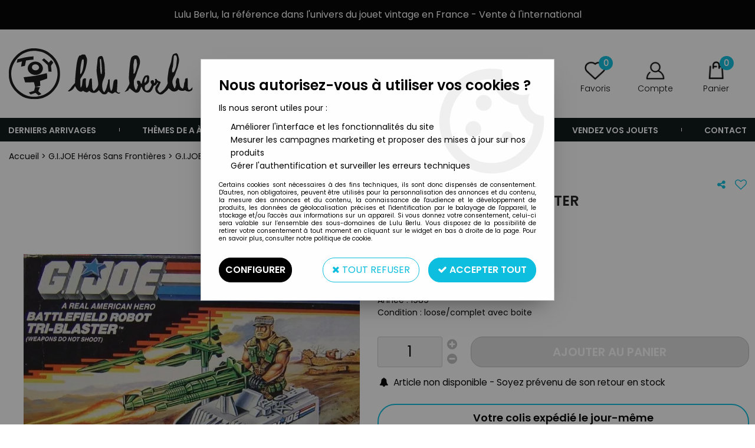

--- FILE ---
content_type: application/x-javascript
request_url: https://www.lulu-berlu.com/themes/html/js/lib.all.js?t=1765807542&p=admin_o8&r=1
body_size: 200582
content:

function isFForIE11(){if(!document.all)
{if(navigator.userAgent.indexOf(' like Gecko')>=0)
{var pos_rv=navigator.userAgent.indexOf('; rv:');var pos_rv_end=navigator.userAgent.indexOf(')');var b_Ie11=(parseInt(navigator.userAgent.substring(pos_rv+5,pos_rv_end))>=11);return b_Ie11;}
else{return document.all;}}
else{return document.all;}}
function XHRConnection(pdebug){var conn=false;var debug=(pdebug==true||pdebug==false)?pdebug:false;var datas=new String();var areaId=new String();var xmlObj;var xmlLoad;this.texte_renvoye="";try{conn=new XMLHttpRequest();}
catch(error){if(debug){alert('Erreur lors de la tentative de cr‚ation de l\'objet \nnew XMLHttpRequest()\n\n'+error);}
try{conn=new ActiveXObject("Microsoft.XMLHTTP");}
catch(error){if(debug){alert('Erreur lors de la tentative de cr‚ation de l\'objet \nnew ActiveXObject("Microsoft.XMLHTTP")\n\n'+error);}
try{conn=new ActiveXObject("Msxml2.XMLHTTP");}
catch(error){if(debug){alert('Erreur lors de la tentative de cr‚ation de l\'objet \nnew ActiveXObject("Msxml2.XMLHTTP")\n\n'+error);}
conn=false;}}}
this.setDebugOff=function(){debug=false;};this.setDebugOn=function(){debug=true;};this.resetData=function(){datas=new String();datas='';};this.appendData=function(pfield,pvalue){datas+=(datas.length==0)?pfield+"="+escape(pvalue):"&"+pfield+"="+escape(pvalue);};this.setRefreshArea=function(id){areaId=id;};this.createXMLObject=function(){try{xmlDoc=document.implementation.createDocument("","",null);xmlLoad='onload';}
catch(error){try{xmlDoc=new ActiveXObject("Microsoft.XMLDOM");xmlLoad='onreadystatechange ';}
catch(error){if(debug){alert('Erreur lors de la tentative de cr‚ation de l\'objet XML\n\n');}
return false;}}
return xmlDoc;}
this.setXMLObject=function(obj){if(obj==undefined){if(debug){alert('Paramètre manquant lors de l\'appel de la méthode setXMLObject');}
return false;}
try{xmlObj=obj;}
catch(error){if(debug){alert('Erreur lors de l\'affectation de l\'objet XML dans la méthode setXMLObject');}}}
this.loadXML=function(xml,callBack){if(!conn)return false;if(xmlObj&&xml){if(typeof callBack=="function"){if(xmlLoad=='onload'){xmlObj.onload=callBack;}
else{xmlObj.onreadystatechange=function(){if(xmlObj.readyState==4)callBack()}}}
xmlObj.load(xml);return;}}
this.sendAndLoad=function(Url,httpMode,callBack,callNext,asynch){if(asynch==1){asynchrone=false;}else{asynchrone=true;}
httpMode=httpMode.toUpperCase();conn.onreadystatechange=function(){if(conn.readyState==4&&conn.status==200){if(typeof callBack=="function"){callBack(conn);}
if(areaId.length>0){try{document.getElementById(areaId).innerHTML=conn.responseText;}
catch(error){if(debug){alert('Echec, '+areaId+' n\'est pas un objet valide');}}}
else{texte_renvoye=conn.responseText;}
if(typeof callNext=="function"){callNext(conn);}
return;}};switch(httpMode){case"GET":try{Url=(datas.length>0)?Url+"?"+datas:Url;conn.open("GET",Url,asynchrone);if(navigator.userAgent.match(/MSIE 10/)){try{conn.responseType='msxml-document';}catch(e){}}
conn.send(null);}
catch(error){if(debug){alert('Echec lors de la transaction avec '+Url+' via la méthode GET');}
return false;}
break;case"POST":try{conn.open("POST",Url,asynchrone);if(navigator.userAgent.match(/MSIE 10/)){try{conn.responseType='msxml-document';}catch(e){}}
conn.setRequestHeader("Content-Type","application/x-www-form-urlencoded");conn.send(datas);}
catch(error){if(debug){alert('Echec lors de la transaction avec '+Url+' via la méthode POST');}
return false;}
break;default:return false;break;}
return true;};return this;}
function getElementsByTagNames(list,obj){if(!obj)var obj=document;var tagNames=list.split(',');var resultArray=new Array();for(var i=0;i<tagNames.length;i++){var tags=obj.getElementsByTagName(tagNames[i]);for(var j=0;j<tags.length;j++){resultArray.push(tags[j]);}}
var testNode=resultArray[0];if(!testNode)return[];if(testNode.sourceIndex){resultArray.sort(function(a,b){return a.sourceIndex-b.sourceIndex;});}
else if(testNode.compareDocumentPosition){resultArray.sort(function(a,b){return 3-(a.compareDocumentPosition(b)&6);});}
return resultArray;}
function LoadAndSave(nom_div,url,id_form,est_div)
{i=0;var XHR=new XHRConnection();XHR.appendData('demande_ajax',1);if(id_form!=""){XHR.appendData('send_ajax',1);if(est_div==1)
{ladiv=document.getElementById(id_form);tab_elem=getElementsByTagNames('input,select,textarea',ladiv);for(i=0;i<tab_elem.length;i++){name=tab_elem[i].name;if(tab_elem[i].type=='radio'&&tab_elem[i].checked==true){XHR.appendData(name,tab_elem[i].value);}
if(tab_elem[i].type=='checkbox'&&tab_elem[i].checked==true){XHR.appendData(name,tab_elem[i].value);}
if(tab_elem[i].type!='radio'&&tab_elem[i].type!='checkbox'){XHR.appendData(name,tab_elem[i].value);}}}
else
{nb=document.getElementById(id_form).length;for(i=0;i<nb;i++){name=document.getElementById(id_form).elements[i].name;if(document.getElementById(id_form).elements[i].type=='radio'&&document.getElementById(id_form).elements[i].checked==true){XHR.appendData(name,document.getElementById(id_form).elements[i].value);}
if(document.getElementById(id_form).elements[i].type=='checkbox'&&document.getElementById(id_form).elements[i].checked==true){XHR.appendData(name,document.getElementById(id_form).elements[i].value);}
if(document.getElementById(id_form).elements[i].type!='radio'&&document.getElementById(id_form).elements[i].type!='checkbox'){XHR.appendData(name,document.getElementById(id_form).elements[i].value);}}}}
if(nom_div!="")XHR.setRefreshArea(nom_div);XHR.sendAndLoad(url,"POST");}

function controlesaisie(obj,entier,autorise_negatif,limit){val=obj.value;if(!isNaN(val)){if(limit!=null)
if(val>=limit)
val=Math.floor(limit);if(entier==1)
val=Math.round(val);if((val<0)&&(autorise_negatif==0))
val=Math.abs(val);}
else{val=null;}
obj.value=val;if(val==null){obj.value="0";return false;}
else
return true;}
function iFrameHeight(id){var h=0;if(!document.all){h=document.getElementById(id).contentDocument.height;document.getElementById(id).style.height=h+60+'px';}else if(document.all){h=document.frames(id).document.body.scrollHeight;eval("document.all."+id+".style.height = h + 60 + 'px';");}}
function hauteur_iframe(id){var h=0;if(!document.all){h=document.getElementById(id).contentDocument.height;}else if(document.all){h=document.frames(id).document.body.scrollHeight;}
return h+20;}
function iFrameWidth(id){var w=0;if(!document.all){w=document.getElementById(id).contentDocument.width;document.getElementById(id).style.width=w+20+'px';}else if(document.all){w=document.frames(id).document.body.scrollWidth;eval("document.all."+id+".style.width = w + 20 + 'px';");}}
var t_zoom_image=new Array();function zoom_image_over(id,w_min,h_min,w_max,h_max){i=t_zoom_image.length;if(i>0)z=t_zoom_image[i-1]["zindex"]+1;else z=2;document.getElementById("conteneur_"+id).style.zIndex=z;t_zoom_image[i]=new Array();t_zoom_image[i]["id"]=id;t_zoom_image[i]["w_min"]=w_min;t_zoom_image[i]["h_min"]=h_min;t_zoom_image[i]["w_max"]=w_max;t_zoom_image[i]["h_max"]=h_max;t_zoom_image[i]["boucle"]=0;t_zoom_image[i]["zindex"]=z;t_zoom_image[i]["interval"]=setInterval("zoom_image_anim_over("+i+")",20);}
function zoom_image_anim_over(i){t_zoom_image[i]["boucle"]++;w_augmentation=Math.round((t_zoom_image[i]["w_max"]-t_zoom_image[i]["w_min"])/10*t_zoom_image[i]["boucle"]);h_augmentation=Math.round((t_zoom_image[i]["h_max"]-t_zoom_image[i]["h_min"])/10*t_zoom_image[i]["boucle"]);document.getElementById(t_zoom_image[i]["id"]).style.left=(-Math.round(w_augmentation/2))+"px";document.getElementById(t_zoom_image[i]["id"]).style.top=(-Math.round(h_augmentation/2))+"px";document.getElementById(t_zoom_image[i]["id"]).style.width=(t_zoom_image[i]["w_min"]+w_augmentation)+"px";document.getElementById(t_zoom_image[i]["id"]).style.height=(t_zoom_image[i]["h_min"]+h_augmentation)+"px";if(t_zoom_image[i]["boucle"]==10){clearInterval(t_zoom_image[i]["interval"]);}}
function zoom_image_out(){i=t_zoom_image.length-1;clearInterval(t_zoom_image[i]["interval"]);t_zoom_image[i]["interval"]=setInterval("zoom_image_anim_out("+i+")",20);}
function zoom_image_anim_out(i){t_zoom_image[i]["boucle"]--;if(t_zoom_image[i]["boucle"]>0){w_augmentation=Math.round((t_zoom_image[i]["w_max"]-t_zoom_image[i]["w_min"])/10*t_zoom_image[i]["boucle"]);h_augmentation=Math.round((t_zoom_image[i]["h_max"]-t_zoom_image[i]["h_min"])/10*t_zoom_image[i]["boucle"]);document.getElementById(t_zoom_image[i]["id"]).style.left=(-Math.round(w_augmentation/2))+"px";document.getElementById(t_zoom_image[i]["id"]).style.top=(-Math.round(h_augmentation/2))+"px";document.getElementById(t_zoom_image[i]["id"]).style.width=(t_zoom_image[i]["w_min"]+w_augmentation)+"px";document.getElementById(t_zoom_image[i]["id"]).style.height=(t_zoom_image[i]["h_min"]+h_augmentation)+"px";}
else{clearInterval(t_zoom_image[i]["interval"]);document.getElementById("conteneur_"+t_zoom_image[i]["id"]).style.zIndex=1;document.getElementById(t_zoom_image[i]["id"]).style.left="0px";document.getElementById(t_zoom_image[i]["id"]).style.top="0px";document.getElementById(t_zoom_image[i]["id"]).style.width=t_zoom_image[i]["w_min"]+"px";document.getElementById(t_zoom_image[i]["id"]).style.height=t_zoom_image[i]["h_min"]+"px";}}
var obj_lien="";var obj_fenetre="";var obj_contenu="";function set_lien(lien,fenetre,contenu){obj_lien.value=lien;obj_fenetre.value=fenetre;obj_contenu.value=contenu;}
function editer_lien(lien,fenetre,contenu){obj_lien=lien;obj_fenetre=fenetre;obj_contenu=contenu;if(obj_fenetre.value==0)fenetre="false";else fenetre="true";affiche_popup('../admin/page_intranet_pop_lien.php?lien='+obj_lien.value+'&fenetre='+fenetre+'&contenu='+obj_contenu.value);}
function set_date(d,chemin,envoi,forme,id){if(id==1)
{elem=document.getElementById(chemin);elem.value=d;}
else
eval(chemin+".value='"+d+"';");if(envoi==1)eval("document."+forme+".submit();")}
function pop_date(d,chemin,envoi,forme,id){MM_openBrWindow('calendrier.php?date_origine='+d+'&chemin='+chemin+'&envoi='+envoi+'&forme='+forme+'&id='+id,'','width=200,height=167')}
function findPosX(obj)
{var curleft=0;if(obj.offsetParent)
{while(obj.offsetParent)
{curleft+=obj.offsetLeft;obj=obj.offsetParent;}}
else if(obj.x)
curleft+=obj.x;return curleft;}
function findPosY(obj)
{var curleft=0;if(obj.offsetParent)
{while(obj.offsetParent)
{curleft+=obj.offsetTop;obj=obj.offsetParent;}}
else if(obj.y)
curleft+=obj.y;return curleft;}
function MM_openBrWindow(theURL,winName,features){window.open(theURL,winName,features);}
function MM_swapImgRestore(){var i,x,a=document.MM_sr;for(i=0;a&&i<a.length&&(x=a[i])&&x.oSrc;i++)x.src=x.oSrc;}
function MM_findObj(n,d){var p,i,x;if(!d)d=document;if((p=n.indexOf("?"))>0&&parent.frames.length){d=parent.frames[n.substring(p+1)].document;n=n.substring(0,p);}
if(!(x=d[n])&&d.all)x=d.all[n];for(i=0;!x&&i<d.forms.length;i++)x=d.forms[i][n];for(i=0;!x&&d.layers&&id.layers.length;i++)x=MM_findObj(n,d.layers[i].document);if(!x&&d.getElementById)x=d.getElementById(n);return x;}
function MM_preloadImages(){var d=document;if(d.images){if(!d.MM_p)d.MM_p=new Array();var i,j=d.MM_p.length,a=MM_preloadImages.arguments;for(i=0;i<a.length;i++)
if(a[i].indexOf("#")!=0){d.MM_p[j]=new Image;d.MM_p[j++].src=a[i];}}}
function MM_CheckFlashVersion(reqVerStr,msg){with(navigator){var isIE=(appVersion.indexOf("MSIE")!=-1&&userAgent.indexOf("Opera")==-1);var isWin=(appVersion.toLowerCase().indexOf("win")!=-1);if(!isIE||!isWin){var flashVer=-1;if(plugins&&plugins.length>0){var desc=plugins["Shockwave Flash"]?plugins["Shockwave Flash"].description:"";desc=plugins["Shockwave Flash 2.0"]?plugins["Shockwave Flash 2.0"].description:desc;if(desc=="")flashVer=-1;else{var descArr=desc.split(" ");var tempArrMajor=descArr[2].split(".");var verMajor=tempArrMajor[0];var tempArrMinor=(descArr[3]!="")?descArr[3].split("r"):descArr[4].split("r");var verMinor=(tempArrMinor[1]>0)?tempArrMinor[1]:0;flashVer=parseFloat(verMajor+"."+verMinor);}}
else if(userAgent.toLowerCase().indexOf("webtv")!=-1)flashVer=4.0;var verArr=reqVerStr.split(",");var reqVer=parseFloat(verArr[0]+"."+verArr[2]);if(flashVer<reqVer){if(confirm(msg))
window.location="http://www.macromedia.com/shockwave/download/download.cgi?P1_Prod_Version=ShockwaveFlash";}}}
if(document.getElementById(GenPageStat))
document.getElementById(GenPageStat).style.display='none';}
function BackToTheHtml(node)
{if(node==null)
this.node=document;else
this.node=node;};BackToTheHtml.prototype.node=null;BackToTheHtml.prototype.execute=function()
{this.activateObject();}
BackToTheHtml.prototype.activateObject=function(domObject)
{var aDomObject=this.node.getElementsByTagName('object');var activationObject;for(var i=0;i<aDomObject.length;i++)
if
(aDomObject[i].getAttributeNode('BackToTheHtml')==null&&(activationObject=this.getActivationObject(aDomObject[i]))!=null)
activationObject.execute();};BackToTheHtml.prototype.getActivationObject=function(domObject)
{var classid=domObject.classid.toUpperCase().substr('clsid:'.length);var mimeType=domObject.type.toLowerCase();switch(true)
{case
classid=='D27CDB6E-AE6D-11CF-96B8-444553540000'||mimeType=='application/x-shockwave-flash':return new ActivateObjectFlash(domObject);default:return null;}};BackToTheHtml.uniqueID=function(prefix)
{var sPrefix;if(prefix==null)
sPrefix='uniqueId';else
sPrefix=prefix;var i=0;while(document.getElementById(sPrefix+(i++)));return sPrefix+(i-1);};BackToTheHtml.isParentOf=function(parent,child)
{var found=false;for(var i=0;i<parent.childNodes.length;i++)
if(parent.childNodes[i]==child)
return true;else
found=arguments.callee(parent.childNodes[i],child);return found;}
function ActivateObject(domObject)
{this.domObject=domObject;}
ActivateObject.prototype.domObject=null;ActivateObject.prototype.classid=null;ActivateObject.prototype.aHtmlAttribute=['accessKey','align','alt','archive','border','code','codeBase','codeType','declare','dir','height','hideFocus','hspace','lang','language','name','standby','tabIndex','title','useMap','vspace','width'];ActivateObject.prototype.aObjectProperty=null;ActivateObject.prototype.execute=function()
{this.xndObjectId=BackToTheHtml.uniqueID();this.setTextHtml();this.writeObject();this.xndObject=document.getElementById(this.xndObjectId);this.setSpecialProperties();this.removeOriginalObject();}
ActivateObject.prototype.setTextHtml=function()
{var str='';str+='<object BackToTheHtml '+'\n';str+=' classid="clsid:'+this.classid+'" '+'\n';for(var i=0;i<this.aHtmlAttribute.length;i++)
{var name=this.aHtmlAttribute[i];if(typeof this.domObject[name]!='undefined'&&this.domObject[name].toString()!='')
str+='\t'+name+'="'+this.domObject[name].toString()+'" '+'\n';}
str+='id="'+this.xndObjectId+'" '+'\n';str+='>';for(var i=0;i<this.aObjectProperty.length;i++)
{var name=this.aObjectProperty[i];if(typeof this.domObject[name]!='undefined'&&this.domObject[name].toString()!='')
str+='\t<param name="'+name+'" value="'+this.domObject[name].toString()+'"></param>'+'\n';}
str+='</object>';this.textHtml=str;};ActivateObject.prototype.writeObject=function()
{this.domObject.insertAdjacentHTML("afterEnd",this.textHtml);};ActivateObject.prototype.setSpecialProperties=function()
{if(typeof this.domObject.className!='undefined'&&this.domObject.className.toString()!='')
this.xndObject.className=this.domObject.className
if(typeof this.domObject.style.cssText!='undefined'&&this.domObject.style.cssText.toString()!='')
this.xndObject.style.cssText=this.domObject.style.cssText;if(typeof this.domObject.SWRemote!='undefined'&&this.domObject.SWRemote.toString()!='')
this.xndObject.FlashVars=this.domObject.SWRemote;if(typeof this.domObject.codebase=='undefined'||this.domObject.codebase.toString()=='')
this.xndObject.codebase='http://fpdownload.macromedia.com/pub/shockwave/cabs/flash/swflash.cab#version=8,0,24,0';if(typeof this.domObject.id!='undefined'&&this.domObject.id.toString()!='')
this.xndObject.id=this.domObject.id;};ActivateObject.prototype.removeOriginalObject=function()
{this.domObject.parentNode.removeChild(this.domObject);};function ActivateObjectFlash(domObject)
{ActivateObject.call(this,domObject);}
ActivateObjectFlash.prototype=new ActivateObject;ActivateObjectFlash.prototype.aObjectProperty=['FrameNum','Playing','Quality','Quality2','Scalemode','Scale','AlignMode','SAlign','BackgroundColor','BGColor','Loop','Movie','WMode','Base','DeviceFont','EmbedMovie','SWRemote','FlashVars','AllowScriptAccess'];ActivateObjectFlash.prototype.classid='D27CDB6E-AE6D-11CF-96B8-444553540000';if(typeof ActiveXObject!='undefined'&&typeof Function.call!='undefined')
{var styleId=BackToTheHtml.uniqueID();document.write('<style id="'+styleId+'" ></style>');var domStyle=document.getElementById(styleId);var isHead=false;var aHead=document.getElementsByTagName('head');for(var i=0;i<aHead.length;i++)
if(BackToTheHtml.isParentOf(aHead[i],domStyle))
isHead=true;if(isHead)
{document.write('<style type="text/css">OBJECT{visibility:hidden;}</style>');document.onreadystatechange=function()
{if(document.readyState=='complete')
{new BackToTheHtml().execute();document.styleSheets[document.styleSheets.length-1].addRule("OBJECT","visibility:visible;");}}}
else
{new BackToTheHtml().execute();}
domStyle.parentNode.removeChild(domStyle);}

var obj_color="";var Timer;function set_couleur(couleur){obj_color.value=couleur;if(couleur!=0){document.all['image_'+obj_color.name].style.backgroundColor='#'+couleur;document.all['image_'+obj_color.name].style.backgroundImage='url(image/transparent.gif)';}}
function editer_couleur(obj){obj_color=obj;change_page('xml_pop_couleur.php?couleur='+obj.value,'','1');}
function del(){return confirm("Etes vous sur de vouloir supprimer ?");}
function vider(){return confirm("Etes vous sur de vouloir vider le contenu de la facture ?");}
function del_art(){return confirm("Etes vous sur de vouloir supprimer un article");}
function del_contrat(){return confirm("Etes vous sur de vouloir supprimer un contrat");}
function arch(){return confirm("Etes vous sur de vouloir archiver");}
function enreg(){return confirm("Etes vous sur de vouloir enregistrer les modifications");}
function del_dossier(){return confirm("Ce dossier contient peut-être des e-mails. Confirmez la suppression");}
function del_compte(){return confirm("Vous allez perdre les messages ainsi que les dossiers associés à ce compte. Confirmez la suppression");}
function del_user(){return confirm("Vous allez perdre les taches, rendez-vous et contacts associés à cet utilisateur. Confirmez la suppression");}
function del_facture(type){if(type!=undefined)
type="de "+type;else
type="";return confirm("Etes vous sur de vouloir valider la facture "+type);}
function del_fact_ligne(){return confirm("Etes vous sur de vouloir supprimer la ligne de facture");}
function del_liste_noire(){return confirm("Confirmez la libération de cette adresse email");}
function setPointer(theRow,theAction,theDefaultColor,thePointerColor,theMarkColor)
{var theCells=null;if((thePointerColor==''&&theMarkColor=='')||typeof(theRow.style)=='undefined'){return false;}
if(typeof(document.getElementsByTagName)!='undefined'){theCells=theRow.getElementsByTagName('td');}
else if(typeof(theRow.cells)!='undefined'){theCells=theRow.cells;}
else{return false;}
var rowCellsCnt=theCells.length;var domDetect=null;var currentColor=new String('');var newColor=null;if(typeof(window.opera)=='undefined'&&typeof(theCells[0].getAttribute)!='undefined'){currentColor=theCells[0].getAttribute('bgcolor');domDetect=true;}
else{currentColor=theCells[0].style.backgroundColor;domDetect=false;}
if(currentColor==null)currentColor=new String('');if(currentColor==''||currentColor.toLowerCase()==theDefaultColor.toLowerCase()){if(theAction=='over'&&thePointerColor!=''){newColor=thePointerColor;}
else if(theAction=='click'&&theMarkColor!=''){newColor=theMarkColor;}}
else if(currentColor.toLowerCase()==thePointerColor.toLowerCase()){if(theAction=='out'){newColor=theDefaultColor;}
else if(theAction=='click'&&theMarkColor!=''){newColor=theMarkColor;}}
else if(currentColor.toLowerCase()==theMarkColor.toLowerCase()){if(theAction=='click'){newColor=(thePointerColor!='')?thePointerColor:theDefaultColor;}}
if(newColor){var c=null;if(domDetect){for(c=0;c<rowCellsCnt;c++){theCells[c].setAttribute('bgcolor',newColor,0);}}
else{for(c=0;c<rowCellsCnt;c++){theCells[c].style.backgroundColor=newColor;}}}
return true;}
function setOpacity(obj,opacity){opacity=(opacity==100)?99.999:opacity;obj.style.filter="alpha(opacity:"+opacity+")";obj.style.KHTMLOpacity=opacity/100;obj.style.MozOpacity=opacity/100;obj.style.opacity=opacity/100;}
function fadeIn(objId,start_opacity,end_opacity,full_screen,cache_select,no_fade){if(optimisation_performance=="1")no_fade=1;if(cache_select==1)cacher_select();if(document.getElementById){obj=document.getElementById(objId);if(full_screen==1){if(navigator.appName!="Microsoft Internet Explorer"){obj.style.height=document.body.clientHeight+"px";obj.style.width=document.body.clientWidth+"px";}else{obj.style.height=document.documentElement.scrollHeight+"px";obj.style.width=document.documentElement.scrollWidth+"px";}}
obj.style.display="block";if(no_fade!=1){if(start_opacity<=end_opacity){setOpacity(obj,start_opacity);start_opacity+=20;window.setTimeout("fadeIn('"+objId+"',"+start_opacity+","+end_opacity+")",5);}}
else{setOpacity(obj,end_opacity);}}}
function fadeOut(objId,start_opacity,end_opacity,aff_select,no_fade){if(objId==undefined||objId=='')objId="div_pop";if(optimisation_performance=="1")no_fade=1;if(document.getElementById){obj=document.getElementById(objId);if(no_fade!=1){if(start_opacity>=end_opacity){setOpacity(obj,start_opacity);start_opacity-=20;window.setTimeout("fadeOut('"+objId+"',"+start_opacity+","+end_opacity+","+aff_select+")",5);}}
else{start_opacity=0;end_opacity=0;}
if(start_opacity<=end_opacity){obj.style.display="none";if(aff_select==1)afficher_select();}}}
function cacher_select()
{ss=window.document.getElementsByTagName("select");for(var i=0;i<ss.length;i++){ss[i].style.visibility='hidden';}
var p=window.iframe_contenu;if(p!=undefined){ss2=window.iframe_contenu.document.getElementsByTagName("select");for(var i=0;i<ss2.length;i++){ss2[i].style.visibility='hidden';}}}
function afficher_select()
{ss=window.document.getElementsByTagName("select");for(var i=0;i<ss.length;i++){ss[i].style.visibility='visible';}
p=window.iframe_contenu;if(p!=undefined){ss2=window.iframe_contenu.document.getElementsByTagName("select");for(var i=0;i<ss2.length;i++){ss2[i].style.visibility='visible';}}}
function loadNewDiv(url,id,no_style,no_fade,no_cacher_select){if(no_cacher_select=="undefined"){cacher_select();}
document.body.style.overflow='hidden';document.getElementById(id).innerHTML='<div align="center" style="padding:20px;"><object classid="clsid:D27CDB6E-AE6D-11cf-96B8-444553540000" codebase="http://download.macromedia.com/pub/shockwave/cabs/flash/swflash.cab#version=7,0,19,0" width="300" height="30"><param name="movie" value="images/loading.swf" /><param name="quality" value="high" /><param name="wmode" value="transparent" /><embed src="image/loading.swf" wmode="transparent" quality="high" pluginspage="http://www.macromedia.com/go/getflashplayer" type="application/x-shockwave-flash" width="300" height="30"></embed></object></div>';var xhr_object=null;if(window.XMLHttpRequest)xhr_object=new XMLHttpRequest();else
if(window.ActiveXObject)xhr_object=new ActiveXObject("Microsoft.XMLHTTP");xhr_object.open("POST",url,true);xhr_object.onreadystatechange=function(){if(xhr_object.readyState==4)
{if(no_style==1){document.getElementById(id).className="";}
else{document.getElementById(id).className="div_popup";}
document.getElementById(id).innerHTML=xhr_object.responseText;}}
xhr_object.send(null);fadeIn("masque",0,60,1,1,no_fade);fadeIn(id,0,100,0,0,no_fade);}
function reduce_div(id,no_fade){fadeOut("masque",60,0,0,no_fade);fadeOut(id,100,0,1,no_fade);document.body.style.overflow='';}
function fermer_session(){loadNewDiv("fermer_session.php","div_pop_old",1);}
function affiche_popup(url,url_retour,no_fade,nom_div_popup,nom_iframe_popup,nom_iframe_contenu){if(url_retour==undefined)url_retour="";if(nom_div_popup==undefined||nom_div_popup=='')nom_div_popup="div_pop";if(nom_iframe_popup==undefined||nom_iframe_popup=='')nom_iframe_popup="iframe_popup";if(nom_iframe_contenu==undefined||nom_iframe_contenu=='')nom_iframe_contenu="iframe_contenu";if(no_fade==undefined)no_fade="";eval("document.getElementById(\"bouton_fermer_popup\").onclick=function (){ fermer_popup('"+url_retour+"','"+no_fade+"','"+nom_div_popup+"','"+nom_iframe_popup+"','"+nom_iframe_contenu+"'); };");if(no_fade==1){fadeIn("masque",60,60,1,1);fadeIn("div_pop",100,100,0,0);}
else{fadeIn("masque",0,60,1,1);fadeIn("div_pop",0,100,0,0);}
if(document.all){window.eval(nom_iframe_popup).set_lien_ajax(url);}else document.getElementById(nom_iframe_popup).contentWindow.set_lien_ajax(url);}
function fermer_popup(url_retour,no_fade,nom_div_pop){if(nom_div_pop=='undefined'||nom_div_pop=='')nom_div_pop="div_pop";if(no_fade==1){fadeOut("masque",0,0,0);fadeOut(nom_div_pop,0,0,1);}
else{fadeOut("masque",60,0,0);fadeOut(nom_div_pop,100,0,1);}
if(url_retour!=""){if(document.getElementById("iframe_contenu")){document.getElementById("iframe_contenu").src=url_retour;}
else{document.location.href=url_retour;}}
window.iframe_popup.vider_page();}
var categorie_initial=new Array();function charge_categorie(parent,niveau_categorie,type_categorie,nom_champ){var XHR_categorie=new XHRConnection();XHR_categorie.appendData('retour[niveau_categorie]',niveau_categorie);XHR_categorie.appendData('retour[type_categorie]',type_categorie);XHR_categorie.appendData('retour[nom_champ]',nom_champ);XHR_categorie.appendData('type',type_categorie);XHR_categorie.appendData('id',parent);XHR_categorie.sendAndLoad("../ajax/recherche.php","GET",affiche_categorie);}
function affiche_categorie(obj){var s="";var tabResult=obj.responseXML.getElementsByTagName('resultat');var niveau_categorie=obj.responseXML.getElementsByTagName('niveau_categorie').item(0).getAttribute('value')*1;var type_categorie=obj.responseXML.getElementsByTagName('type_categorie').item(0).getAttribute('value');var nom_champ=obj.responseXML.getElementsByTagName('nom_champ').item(0).getAttribute('value');for(i=0;i<tabResult.length;i++){resultat=tabResult.item(i);if(categorie_initial[nom_champ][niveau_categorie]==resultat.getAttribute('id'))selected=" selected";else selected="";s+="<option value='"+resultat.getAttribute('id')+"'"+selected+">"+resultat.getAttribute('titre')+"</option>";}
if(niveau_categorie>0)slash="&nbsp;/ ";else slash="";if(s!="")s="<div style='float:left;'>"+slash+"<select name='"+nom_champ+"_"+niveau_categorie+"' id='"+nom_champ+"_"+niveau_categorie+"' class='liste-deroulante' onChange='change_categorie("+niveau_categorie+",\""+type_categorie+"\",\""+nom_champ+"\")'><option value=''></option>"+s+"</select> </div><div id='refresh_"+nom_champ+"_"+(niveau_categorie+1)+"'></div>";document.getElementById('refresh_'+nom_champ+'_'+niveau_categorie).innerHTML=s;if(categorie_initial[nom_champ][niveau_categorie]!=undefined){categorie_initial[nom_champ][niveau_categorie]=undefined;change_categorie(niveau_categorie,type_categorie,nom_champ);}}
function change_categorie(niveau,type_categorie,nom_champ){var id=document.getElementById(nom_champ+'_'+niveau).value;if(id==""){if(niveau>0)id=document.getElementById(nom_champ+'_'+(niveau-1)).value;else id="";document.getElementById(nom_champ).value=id;document.getElementById('refresh_'+nom_champ+'_'+(niveau+1)).innerHTML="";}
else{document.getElementById(nom_champ).value=id;charge_categorie(id,niveau+1,type_categorie,nom_champ);}}
function affichageElement(string_idElement,bool_OuiNon){if(bool_OuiNon){document.getElementById(string_idElement).style.display='';}else{document.getElementById(string_idElement).style.display='none';}}
function affichagecacheElement(string_idElement){if(document.getElementById(string_idElement).style.display=='none'){document.getElementById(string_idElement).style.display='';}else{document.getElementById(string_idElement).style.display='none';}}
var t_memorise_formulaire=new Array();function memorise_formulaire(nom_form,cible)
{if(nom_form!=""){if(cible==undefined)w=window;else eval("w=window."+cible+";");t_memorise_formulaire[nom_form]=new Array();nb=w.document[nom_form].length;for(i=0;i<nb;i++){name=w.document[nom_form].elements[i].name;if(w.document[nom_form].elements[i].type=='radio'&&w.document[nom_form].elements[i].checked==true){t_memorise_formulaire[nom_form][name]=w.document[nom_form].elements[i].value;}
if(w.document[nom_form].elements[i].type=='checkbox'&&w.document[nom_form].elements[i].checked==true){t_memorise_formulaire[nom_form][name]=w.document[nom_form].elements[i].value;}
if(w.document[nom_form].elements[i].type!='radio'&&w.document[nom_form].elements[i].type!='checkbox'){t_memorise_formulaire[nom_form][name]=w.document[nom_form].elements[i].value;}}}}
function compare_formulaire(nom_form,cible)
{return true;if(nom_form!=""){if(cible==undefined)w=window;else eval("w=window."+cible+";");t=new Array();k=0;nb=w.document[nom_form].length;for(i=0;i<nb;i++){name=w.document[nom_form].elements[i].name;if(w.document[nom_form].elements[i].type=='radio'&&w.document[nom_form].elements[i].checked==true){t[k]=new Array();t[k]['name']=name;t[k]['value']=w.document[nom_form].elements[i].value;k++;}
if(w.document[nom_form].elements[i].type=='checkbox'&&w.document[nom_form].elements[i].checked==true){t[k]=new Array();t[k]['name']=name;t[k]['value']=w.document[nom_form].elements[i].value;k++;}
if(w.document[nom_form].elements[i].type!='radio'&&w.document[nom_form].elements[i].type!='checkbox'){t[k]=new Array();t[k]['name']=name;t[k]['value']=w.document[nom_form].elements[i].value;k++;}}
for(i=0;i<t.length;i++){if(t[i]['value']!=t_memorise_formulaire[nom_form][t[i]['name']])return false;}
return true;}
return true;}
function check_form(cible,message_erreur){if(cible==undefined||cible=="")w=window;else eval("w=window."+cible+";");bool=true;if(typeof w.get_champ_obligatoire=="function"){t=w.get_champ_obligatoire();for(i=0;i<t.length;i++){if(w.document.getElementById(t[i]["champ"])!=undefined&&w.document.getElementById(t[i]["label"])!=undefined){if(w.document.getElementById(t[i]["champ"]).value==""){w.document.getElementById(t[i]["label"]).style.color="#FF0000";bool=false;}
else{w.document.getElementById(t[i]["label"]).style.color="";}
w.document.getElementById(t[i]["champ"]).onchange=function(){w.check_form()};}}}
if(message_erreur==1&&!bool)alert("Tous les champs obligatoires ne sont pas remplis.");return bool;}
function goMap24(){Map24.loadApi(["core_api","wrapper_api"],init_map);}
function goMap24_no_carte(){Map24.loadApi(["core_api","wrapper_api"],DoNothing);}
function init_map()
{Map24.MapApplication.init({NodeName:"maparea"});}
function DoNothing()
{Map24.MapApplication.Map=new Map24.Map();}
function get_lg_lt_map24(adresse,cp,ville,callback)
{if(Map24.trim(adresse+" "+cp+" "+ville)==""){return;}
var geocoder=new Map24.GeocoderServiceStub();if(callback==undefined)
callback=ResultGeocode;geocoder.geocode({SearchText:Map24.trim(adresse+" "+cp+" "+ville),MaxNoOfAlternatives:10,CallbackFunction:callback});}
function get_lg_lt_map24_world(adresse,cp,ville,dep,pays,callback)
{if(Map24.trim(adresse+" "+cp+" "+ville+" "+dep+" "+pays)==""){return;}
var geocoder=new Map24.GeocoderServiceStub();if(callback==undefined)
callback=ResultGeocode;geocoder.geocode({SearchText:Map24.trim(adresse+" "+cp+" "+ville),MaxNoOfAlternatives:10,CallbackFunction:callback});}
function ResultGeocodeAdresse(locs)
{alert(locs[0].getLongitude());alert(locs[0].getLatitude());}
function format_mel(champ)
{$('#'+champ).val($.trim($('#'+champ).val()));var _Mel=document.getElementById(champ);if(_Mel.value!="")
{var usr="([a-zA-Z0-9][a-zA-Z0-9_+.-]*|\"([^\\\\\x80-\xff\015\012\"]|\\\\[^\x80-\xff])+\")";var domain="([a-zA-Z0-9][a-zA-Z0-9._-]*\\.)*[a-zA-Z0-9][a-zA-Z0-9._-]*\\.[a-zA-Z]{2,25}";var regex="^"+usr+"\@"+domain+"$";var rgx=new RegExp(regex);var etat=rgx.exec(_Mel.value);if(!etat)
{alert('Veuillez saisir une adresse E-Mail de la forme : X@X.XX');}
else
{return'valide';}}}
function alert_liste_creer_panier()
{if(document.getElementById("titre_panier").options[document.getElementById("titre_panier").selectedIndex].value==""&&document.getElementById("maj_panier").checked==true)
{document.getElementById('erreur_vide').style.display='block';document.getElementById("pop_contenu").style.display="block";}
else if(document.getElementById("nom_panier").value==""&&document.getElementById("maj_panier").checked==false)
{document.getElementById('erreur_vide').style.display='block';document.getElementById("nom_panier").focus();}
else
{document.getElementById("pop_contenu").style.display="none";document.getElementById("mess").style.display="block";}}
function alert_creer_panier()
{if(document.getElementById("nom_panier").value=="")
{document.getElementById('erreur_vide').style.display='block';document.getElementById("nom_panier").focus();}
else
{document.getElementById("pop_contenu").style.display="none";document.getElementById("mess").style.display="block";}}
function alert_mail_envoyer_vide()
{var mail=document.getElementById("adresse_mel");if(mail.value!="")
{var usr="([a-zA-Z0-9][a-zA-Z0-9_.-]*|\"([^\\\\\x80-\xff\015\012\"]|\\\\[^\x80-\xff])+\")";var domain="([a-zA-Z0-9][a-zA-Z0-9._-]*\\.)*[a-zA-Z0-9][a-zA-Z0-9._-]*\\.[a-zA-Z]{2,5}";var regex="^"+usr+"\@"+domain+"$";var rgx=new RegExp(regex);var etat=rgx.exec(mail.value);if(!etat)
{statut=0;}
else
{statut=1;}}
if(mail.value=="")
{document.getElementById("mess_mail").style.display="none";document.getElementById("erreur_mail").style.display="block";mail.focus();}
else if(mail.value!=""&&statut==0)
{document.getElementById("mess_mail").style.display="none";document.getElementById("erreur_mail").style.display="block";mail.value='';mail.focus();}
else if(mail.value!=""&&statut==1)
{document.getElementById("pop_contenu").style.display="none";document.getElementById("mess").style.display="block";}}
function masquer_pop_message2(myName)
{$('#'+myName).css({'display':'none'});if($('#jquery-overlay-'+myName))
$('#jquery-overlay-'+myName).fadeOut(function(){});}
function masquer_pop_message()
{$('.boites_message_boite').css({'display':'none'});if(document.getElementById("boite_message_boite"))
{document.getElementById("boite_message_boite").style.display="none";}
if(document.getElementById("boite_message_fond"))
{document.getElementById("boite_message_fond").style.display="none";}
if(document.getElementById("boite_message"))
{document.getElementById("boite_message").style.display="none";}
document.getElementById("boite_message_fond").style.display="none";if($('#jquery-overlay'))
$('#jquery-overlay').fadeOut(function(){$('#jquery-overlay').remove();});}
function format_tel(champ)
{var _Champ=document.getElementById(champ);var valeur=_Champ.value;return(valeur);}
function format_jour(jour,mois)
{var _Jour=document.getElementById(jour);var _Mois=document.getElementById(mois);if(_Jour.value=='')return false;if(_Jour.value>31)
{_Jour.value=31;}
if(_Jour.value.length==2)
{_Mois.focus();_Mois.select();_Mois.value='';}}
function format_mois(jour,mois,annee)
{var _Jour=document.getElementById(jour);var _Mois=document.getElementById(mois);var _Annee=document.getElementById(annee);if(_Jour.value==''||_Mois.value=='')return false;if(_Mois.value>12){_Mois.value=12;}
if(_Jour.value=='')
{_Jour.value='01';}
if(_Mois.value.length==2){_Annee.focus();_Annee.select();_Annee.value='';}}
function calculer_prix()
{var XHR=new XHRConnection();XHR.appendData('demande_ajax',1);if(document.getElementById('del'))
XHR.appendData('del',document.getElementById('del').value);if(document.getElementById('info_del'))
XHR.appendData('info_del',document.getElementById('info_del').value);if(document.getElementById('vider'))
XHR.appendData('vider',document.getElementById('vider').value);if(document.getElementById('commentaire'))
XHR.appendData('commentaire',document.getElementById('commentaire').value);if(document.form_panier){for(i=0;i<document.form_panier.length;i++)
{if(document.form_panier[i].name.indexOf('quantite')!=-1)
{XHR.appendData(document.form_panier[i].name,document.form_panier[i].value);}
if(document.form_panier[i].name.indexOf('unit')!=-1)
{XHR.appendData(document.form_panier[i].name,document.form_panier[i].value);}
if(document.form_panier[i].name.indexOf('modif_variante')!=-1)
{XHR.appendData(document.form_panier[i].name,document.form_panier[i].value);}
if(document.form_panier[i].name.indexOf('emballage_kdo')!=-1)
{if(document.form_panier[i].checked)
XHR.appendData(document.form_panier[i].name,document.form_panier[i].value);}}}
if(document.getElementById('del_cheque'))
XHR.appendData('del_cheque',document.getElementById('del_cheque').value);if(document.getElementById('code_cheque'))
XHR.appendData('code_cheque',document.getElementById('code_cheque').value);XHR.appendData('return_ajax_array',1);XHR.appendData('datalayer_view_cart',1);XHR.sendAndLoad("../ajax/ajax_panier.php","POST",refresh_panier);}
function refresh_panier(obj)
{obj=jQuery.parseJSON(obj.responseText);if(obj.datalayerVars!==undefined&&obj.datalayerVars!=null&&obj.datalayerVars.length>0)
{obj.datalayerVars.forEach(function(vars){addVarsInDataLayer(vars);});}
if(document.getElementById('refresh_panier'))
document.getElementById('refresh_panier').innerHTML=obj.responseText;if(typeof window.bindLazyLoading!=='undefined')
{window.bindLazyLoading();}
if($('body.html_responsive').length>0)
{$('#refresh_panier').foundation();initCommerceCarousel();}
lance_refresh_header_panier();lance_refresh_boite_panier();if(typeof captureChampPanier=='object')
captureChampPanier();if(typeof(redimfond)=='function')
{redimfond();}
if(typeof(ShowHideZoneGeoModeLivraison)=='function')
{ShowHideZoneGeoModeLivraison();}
if(typeof gtag==='function'&&sTagId!='')
{gtag('get',sTagId,'client_id',function(clientId){$('#id_client_ga').attr('value',clientId);});gtag('get',sTagId,'session_id',function(sessionId){$('#id_session_ga').attr('value',sessionId);});}
else if(typeof ga=='function')
{ga(function(tracker)
{$('#id_client_ga').attr('value',tracker.get('clientId'));});}
jqEvent.emit('afterRefreshPanier');}
function lance_refresh_header_panier()
{$.ajax({url:'../ajax/ajax_panier_header.php',data:{'demande_ajax':1},type:'post',dataType:'json',success:function(data){if(data!=null&&typeof(data)!='undefined')
{$('[data-cart-count]').html(data.panierNombre);$('#refresh_panier_header').html(data.panier);if($('#refresh_panier_header_mobile'))
$('#refresh_panier_header_mobile').html(data.panier);$('#contenu-panier-header').html(data.lignes);if($('#contenu-panier-header').html()!=''){$('#contenu-panier-header').closest('.head_item').removeClass('no-hover');var base='';if($('base').attr('href')!=''){base=$('base').attr('href');}
$('#cont-panier-header').addClass('green');$('#contenu-panier-header').show();}
else{$('#contenu-panier-header').closest('.head_item').addClass('no-hover');$('#cont-panier-header').removeClass('green');$('#contenu-panier-header').hide();}
$('#cont-panier-header').find('.favoris_item').each(function()
{var iArticle=$(this).data('id');var bArticle=$(this).data('is_article');set_favoris_display($('.favoris_item'));});if($('.Head_panierLignes').length<=0)
$('#contenu-panier-header').hide();$('#refresh_panier_header, #refresh_panier_header_mobile').find('[data-lazy][loading="lazy"]').each(function()
{$(this).attr('src',$(this).attr('data-lazy'));$(this).attr('loading','');});if(typeof initHoverPicture==='function')
initHoverPicture($('#refresh_panier_header'));}}});}
function refresh_panier_header(obj)
{var text=obj.responseText;text=text.replace('--##--','&euro;');if(document.getElementById('refresh_panier_header'))
document.getElementById('refresh_panier_header').innerHTML=text;}
function lance_refresh_boite_panier()
{var XHR=new XHRConnection();XHR.appendData('demande_ajax',1);XHR.appendData('id_menu',document.getElementById('id_menu_en_cours').value);XHR.sendAndLoad("../ajax/ajax_boite_panier.php","POST",refresh_boite_panier);jqEvent.emit('afterAjoutPanier');}
function delete_article_panier(id)
{$.post('../ajax/ajax_delete_article_panier.php',{'id_ligne':id},function(data)
{data=jQuery.parseJSON(data);if(data.datalayerVars!==undefined&&data.datalayerVars!=null)
addVarsInDataLayer(data.datalayerVars);lance_refresh_boite_panier();});}
function lance_refresh_boite_comparateur()
{var XHR=new XHRConnection();XHR.appendData('demande_ajax',1);XHR.appendData('id_menu',document.getElementById('id_menu_en_cours').value);XHR.sendAndLoad("../ajax/ajax_boite_comparateur.php","POST",refresh_boite_comparateur);}
function lance_refresh_comparateur()
{var XHR=new XHRConnection();XHR.appendData('demande_ajax',1);XHR.appendData('id_menu','comparateur');XHR.sendAndLoad("../ajax/ajax_comparateur.php","POST",refresh_comparateur);}
function refresh_boite_panier(obj)
{eval(obj.responseText);lance_refresh_header_panier();}
function refresh_boite_comparateur(obj)
{eval(obj.responseText);}
function refresh_comparateur(obj)
{eval(obj.responseText);}
function remplir_boite2(obj,params)
{var myName=params.name;if(typeof(obj.responseText)!='undefined')
if(obj.responseText=="34")
location.href="home.php";if(navigator.appName=="Microsoft Internet Explorer")
{ScrollY=document.documentElement.scrollTop+document.body.scrollTop;ScrollX=document.documentElement.scrollLeft+document.body.scrollLeft;}
else
{ScrollY=window.pageYOffset;ScrollX=window.pageXOffset;}
var View={width:(window.innerWidth?window.innerWidth:(document.documentElement&&document.documentElement.clientWidth)?document.documentElement.clientWidth:document.body.clientWidth),height:(window.innerHeight?window.innerHeight:(document.documentElement&&document.documentElement.clientHeight)?document.documentElement.clientHeight:document.body.clientHeight)}
width_boite='300';height_boite='400';var head='';var headClass='boite_pop-titre';var headTitre='';if(typeof(params)!='undefined')
{if(typeof(params.headClass)!='undefined')
{headClass=params.headClass;}
if(typeof(params.headTitre)!='undefined')
{headTitre=params.headTitre;}
if(typeof(params.closeBt)!='undefined')
{head='<div class="'+headClass+'">'+headTitre+'<span style="float:right;position:relative;top:3px;right:3px;width:17px;height:17px;padding:3px;"><a href="javascript:masquer_pop_message2(\''+myName+'\');"><img height="17" width="17" src="'+url_theme+'/img/boite_pop/fermer.png" /></a></span></div>';}
if(typeof(params.width)!='undefined')
{width_boite=params.width;}
if(typeof(params.height)!='undefined')
{height_boite=params.height;}}
if($('#jquery-overlay-'+myName).length==0)
{$('body').append('<div id="jquery-overlay-'+myName+'" style="position:absolute;top:0;left:0;width:100%;height:500px;top:0;left:0px;background-color: rgb(0, 0, 0); opacity: 0.5;filter:alpha(opacity:50); width: '+($(document).width())+'px; height: '+$(document).height()+'px;"></div>');$('#jquery-overlay-'+myName).css({'z-index':2000000000});}else
{$('#jquery-overlay-'+myName).css({'display':'block'});}
if($('#'+myName).length==0||$('#'+myName).html().length==0)
{if($('#'+myName).length==0)
$('body').append('<div id="'+myName+'"></div>');if(typeof(obj.responseText)!='undefined')
$('#'+myName).html('<div class="boites_message_boite">'+head+obj.responseText+'</div>');else
$('#'+myName).html('<div class="boites_message_boite">'+head+obj+'</div>');}
if(typeof(params)!='undefined')
{if(typeof(params.bSave)!='undefined'&&params.bSave==false)
{if(typeof(obj.responseText)!='undefined')
$('#'+myName).html('<div class="boites_message_boite">'+head+obj.responseText+'</div>');else
$('#'+myName).html('<div class="boites_message_boite">'+head+obj+'</div>');}}
if(document.all)
{xleft=(window.document.body.clientWidth/2)-(width_boite/2)+'px';xlongueur=window.document.body.clientWidth+'px';xtop=((window.document.body.clientHeight+document.documentElement.scrollTop+document.body.scrollTop)/2)-(height_boite/2)+'px';}
else
{xleft=(window.innerWidth/2-width_boite/2)+'px';xlongueur=window.innerWidth+'px';xtop=(window.innerHeight/2-height_boite/2)+'px';}
ylongueur=document.body.scrollHeight+'px';with(document.getElementById(myName).style)
{left=xleft;top=(View.height/2-(height_boite/2)+ScrollY)+'px';display='';position='absolute';}
$('#'+myName).width(width_boite+'px');$('#'+myName).height(height_boite+'px');$('#'+myName).css({'z-index':2000000000});if($('#'+myName))
{{var vv=parseInt($(window).height()-($('#'+myName).find('.boites_message_boite').height()));if(vv>0)
{$('#'+myName).css({'top':Math.round(vv/2)+'px'});}
else
{$('#'+myName).css({'top':'5px'});}
var vv=parseInt($(window).width()-($('#'+myName).find('.boites_message_boite').width()));if(vv>0)
{$('#'+myName).css({'left':Math.round(vv/2)+'px'});}
else
{$('#'+myName).css({'left':'5px'});}
$(window).scrollTop(0);}}
$('#'+myName).find('.boites_message_boite').show();lance_refresh_boite_panier();}
function remplir_boite(obj,params)
{if(typeof(obj.responseText)!='undefined')
if(obj.responseText=="34")
location.href="home.php";if(navigator.appName=="Microsoft Internet Explorer")
{ScrollY=document.documentElement.scrollTop+document.body.scrollTop;ScrollX=document.documentElement.scrollLeft+document.body.scrollLeft;}
else
{ScrollY=window.pageYOffset;ScrollX=window.pageXOffset;}
var View={width:(window.innerWidth?window.innerWidth:(document.documentElement&&document.documentElement.clientWidth)?document.documentElement.clientWidth:document.body.clientWidth),height:(window.innerHeight?window.innerHeight:(document.documentElement&&document.documentElement.clientHeight)?document.documentElement.clientHeight:document.body.clientHeight)}
width_boite='300';height_boite='400';var head='';var headClass='boite_pop-titre';var headTitre='';if(typeof(params)!='undefined')
{if(typeof(params.headClass)!='undefined')
{headClass=params.headClass;}
if(typeof(params.headTitre)!='undefined')
{headTitre=params.headTitre;}
else
{headClass='';}
if(typeof(params.closeBt)!='undefined')
{head='<div class="'+headClass+'">'+headTitre+'<span style="float:right;position:relative;top:3px;right:3px;width:17px;height:17px;padding:3px;"><a href="javascript:masquer_pop_message();"><img height="17" width="17" src="'+url_theme+'/img/boite_pop/fermer.png" /></a></span></div>';}
if(typeof(params.width)!='undefined')
{width_boite=params.width;}
if(typeof(params.height)!='undefined')
{height_boite=params.height;}}
$('#boite_message_boite').html(head+(typeof(obj.responseText)!='undefined'?obj.responseText:obj));if($('#jquery-overlay').length==0)
$('body').append('<div id="jquery-overlay" style="top:0;left:0px;background-color: rgb(0, 0, 0); opacity: 0.5;filter:alpha(opacity:50); width: '+($(document).width())+'px; height: '+$(document).height()+'px;"></div>');if(document.all)
{xleft=(window.document.body.clientWidth/2)-(width_boite/2)+'px';xlongueur=window.document.body.clientWidth+'px';xtop=((window.document.body.clientHeight+document.documentElement.scrollTop+document.body.scrollTop)/2)-(height_boite/2)+'px';}
else
{xleft=(window.innerWidth/2-width_boite/2)+'px';xlongueur=window.innerWidth+'px';xtop=(window.innerHeight/2-height_boite/2)+'px';}
ylongueur=document.body.scrollHeight+'px';with(document.getElementById('boite_message_boite').style)
{left=xleft;top=($(window).height()/2-($('#boite_message_boite').height()/2))+'px';display='';position='fixed';}
$('#boite_message_boite').width(width_boite+'px');$('#boite_message_boite').height(height_boite+'px');document.getElementById('boite_message_fond').style.display='block';document.getElementById('boite_message_fond').style.width=$(window).width()+'px';document.getElementById('boite_message_fond').style.height=$(window).height()+'px';if(document.all){document.getElementById('boite_message_fond').style.backgroundColor='#F2F7EE';}
if($('#boite_message_boite').find('.boite_pop'))
{if($('#boite_message_boite').find('.boite_pop-contenu').find('div').length>0)
$('#boite_message_boite').find('.boite_pop-contenu').find('div:first').css({'max-height':($(window).height()-40)+'px'});if(($('#boite_message_boite').find('.boite_pop').height()+(View.height/2-(height_boite/2)+ScrollY))>$(window).height())
{var vv=$(window).height()-($('#boite_message_boite').find('.boite_pop').height());if(vv>0)
{$('#boite_message_boite').css({'top':Math.round(vv/2)+'px'});}
else
{$('#boite_message_boite').css({'top':'5px'});}
$(window).scrollTop(0);}}
lance_refresh_boite_panier();}
function remplir_boite_panier(obj,params)
{if(obj.responseText=="34")
location.href="home.php";if($('#mini-fiche').length>0)
{$('#cont-popup-ap').css('visibility','hidden');$('#mini-fiche').remove();}
remplir_boite_texte(obj.responseText,params);lance_refresh_boite_panier();}
function remplir_boite_texte(texte,params)
{opacity=50;if(navigator.appName=="Microsoft Internet Explorer")
{ScrollY=document.documentElement.scrollTop+document.body.scrollTop;ScrollX=document.documentElement.scrollLeft+document.body.scrollLeft;}
else
{ScrollY=window.pageYOffset;ScrollX=window.pageXOffset;}
var View={width:(window.innerWidth?window.innerWidth:(document.documentElement&&document.documentElement.clientWidth)?document.documentElement.clientWidth:document.body.clientWidth),height:(window.innerHeight?window.innerHeight:(document.documentElement&&document.documentElement.clientHeight)?document.documentElement.clientHeight:document.body.clientHeight)}
document.getElementById('boite_message_boite').innerHTML=texte;width_boite='970';height_boite='540';if(typeof(params)!='undefined')
{if(typeof(params.width)!='undefined')
{width_boite=params.width;}
if(typeof(params.height)!='undefined')
{height_boite=params.height;}}
document.getElementById('boite_message_boite').style.width=width_boite+"px";if($('#jquery-overlay').length==0)
$('body').append('<div id="jquery-overlay" style="top:0;left:0px;background-color: rgb(0, 0, 0); opacity: '+(opacity/100)+';filter:alpha(opacity:'+opacity+'); width: '+($(document).width())+'px; height: '+$(document).height()+'px;"></div>');if(document.all){xleft=Math.round(window.document.body.clientWidth/2)-Math.round(width_boite/2)+'px';xlongueur=window.document.body.clientWidth+'px';xtop=((window.document.body.clientHeight+document.documentElement.scrollTop+document.body.scrollTop)/2)-(height_boite/2)+'px';}
else
{if($(window).width()>width_boite){xleft=(Math.round(window.innerWidth/2)-Math.round(width_boite/2))+'px';}
else{xleft='0px';$('#boite_message_boite').css({'width':$(window).width()+"px"});}
xlongueur=window.innerWidth+'px';xtop=(window.innerHeight/2-height_boite/2)+'px';}
ylongueur=document.body.scrollHeight+'px';with(document.getElementById('boite_message_boite').style){left=xleft;top=($(window).height()/2-($('#boite_message_boite').height()/2))+'px';display='';position='fixed';}
document.getElementById('boite_message_fond').style.display='block';document.getElementById('boite_message_fond').style.width=$(window).width()+'px';document.getElementById('boite_message_fond').style.height=$(window).height()+'px';if(document.all){document.getElementById('boite_message_fond').style.backgroundColor='#F2F7EE';}
if($('#boite_message_boite').find('.boite_pop'))
{if($('#boite_message_boite').find('.boite_pop-contenu').find('div').length>0)
$('#boite_message_boite').find('.boite_pop-contenu').find('div:first').css({'max-height':($(window).height()-40)+'px'});if(($('#boite_message_boite').find('.boite_pop').height()+(View.height/2-(height_boite/2)+ScrollY))>$(window).height())
{var vv=$(window).height()-($('#boite_message_boite').find('.boite_pop').height());if(vv>0)
{$('#boite_message_boite').css({'top':Math.round(vv/2)+'px'});}
else
{$('#boite_message_boite').css({'top':'5px'});}
$(window).scrollTop(0);}}}
function ajout_panier(article_var,gabarit,article,quantite,selling_unit_multiple)
{var qte=1;if(typeof(selling_unit_multiple)=="undefined")
{if($('#selling_unit_multiple').length)
{selling_unit_multiple=parseInt($('#selling_unit_multiple').val());}}
else
{selling_unit_multiple=0;}
if(typeof(quantite)=="undefined")
{if($('#quantite_'+article_var+'_'+gabarit).length>0)
{qte=$('#quantite_'+article_var+'_'+gabarit).value;if(!selling_unit_multiple)
qte=parseInt(qte);}}
else
{if(!selling_unit_multiple)
qte=parseInt(quantite);else
qte=quantite;}
if(isNaN(qte)||(qte<1)){qte=1;}
var sChoix=getSChoix();var aCustomField=getCustomField();var bSend=($('#article').length&&article==parseInt($('#article').val())?isCustomFieldSendable():true);var sMsg='';if($('#commentaire_cadeau').length>0)
sMsg=$('#commentaire_cadeau').val();if(bSend)
{$.ajax({url:'/ajax/ajout_panier.php',type:'POST',dataType:'html',data:{'return_ajax_array':1,'fiche_article':$('body.fiche_article.article_'+article).length,'id_article':article,'id_article_var':article_var,'qte':qte,'choixvar':sChoix,'selling_unit_multiple':selling_unit_multiple,'custom_field':aCustomField,'cadeau_msg':sMsg,},success:function(data){data=jQuery.parseJSON(data);if(typeof data.redirect!='undefined'&&data.redirect!='')
{window.location.href=data.redirect;}
else
{jqEvent.emit('afterAddPanier');if($('#modalAjoutPanier').length)
{if(data.datalayerVars!==undefined&&data.datalayerVars!=null)
addVarsInDataLayer(data.datalayerVars);var oModalAddCart=new Modal('#modalAjoutPanier');oModalAddCart.setContent(data.responseText,true);lance_refresh_boite_panier();}
else
{remplir_boite_panier(data.responseText);}}},});}}
function getCustomField()
{var aCustomField=[];$('input[name^="custom-field"], select[name^="custom-field"], textarea[name^="custom-field"]').each(function(){if(($(this).attr('type')!='radio'&&$(this).attr('type')!='checkbox')||$(this).is(':checked'))
{var id=$(this).attr('name');var val=$(this).val();id=id.substring(13,id.length-1);aCustomField.push({id:id,val:val});}});return aCustomField;}
function isCustomFieldSendable()
{var bSend=true;$('input[name^="custom-field"],textarea[name^="custom-field"]').each(function(){if($(this).prop('required')&&($(this).val()==''||$(this).val().replace(/\s/g,"")==''))
{bSend=false;}});$('.input-required').each(function()
{switch($(this).data('type'))
{case'switch':if(!$(this).children().prop('checked'))
{bSend=false;}
break;case'date':if($(this).val()=='')
{bSend=false;}
break;}});return bSend;}
function creer_un_panier_boite(commande)
{var XHR=new XHRConnection();XHR.appendData("ajax","1");XHR.appendData("commande",commande);XHR.sendAndLoad("../ajax/creer_un_panier_boite.php","POST",function(data){if($('#modalAddSelection').length)
{var oModalAddSelection=new Modal('#modalAddSelection');oModalAddSelection.setContent(data.response,true);}
else
{remplir_boite(data);}});}
function show_div_panier()
{var status=document.getElementById('maj_panier').checked;var div_paniers=document.getElementById('list_paniers');if(status)
div_paniers.style.display='none';else
div_paniers.style.display='block';}
function creer_un_favori_boite(article)
{var XHR=new XHRConnection();XHR.appendData("ajax","1");XHR.appendData("article",article);XHR.sendAndLoad("../ajax/creer_un_favori_boite.php","POST",remplir_boite);}
function set_favoris_display(aElements)
{var aArticles=[];aElements.each(function()
{var iIdArticle=$(this).data('id');var bIsArticle=$(this).data('is_article');var sType='variante';if(bIsArticle)
sType='article';if(iIdArticle>0)
{aArticles.push({'id_article':iIdArticle,'type':sType,});}});if(aArticles.length>0)
{$.ajax({'type':'POST','url':'../ajax/ajax_favoris.php','async':true,'data':{'articles':aArticles,'action':'get'},'success':function(data)
{update_favoris_display(data);}});}}
function update_favoris_display(aArticles)
{if(aArticles.code==2)
{$('.lnk-favoris').removeClass('favoris-icon-show');$('.lnk-connecter-favoris').addClass('favoris-icon-show');}
else
{for(key in aArticles)
{var aElements=$('.favoris_item[data-id='+aArticles[key].id_article+']');if(aArticles[key].code==1)
{aElements.each(function(){$(this).find('.lnk-favoris').removeClass('favoris-icon-show');$(this).find('.lnk-retirer-favoris').addClass('favoris-icon-show');bind_favoris($(this).find('.lnk-retirer-favoris'));});}
else
{aElements.each(function(){$(this).find('.lnk-favoris').removeClass('favoris-icon-show');$(this).find('.lnk-ajouter-favoris').addClass('favoris-icon-show');bind_favoris($(this).find('.lnk-ajouter-favoris'));});}}}}
function set_favoris(oBj,iIdVariante,sType)
{if(sType!='article'&&sType!='variante')
sType='variante';var aArticle={'id_article':iIdVariante,'type':sType,}
if(iIdVariante>0)
{$.ajax({'type':'POST','url':'../ajax/ajax_favoris.php','async':true,'data':{'articles':[aArticle],'action':'set'},'success':function(data)
{update_favoris_display(data);if(data[0].code==1)
{var iNbFavoris=parseInt($('[data-favoris-count]').first().text())+1;$('[data-favoris-count]').text(iNbFavoris);}}});}}
function unset_favoris(oBj,iIdVariante,sType)
{if(sType!='article'&&sType!='variante')
sType='variante';var aArticle={'id_article':iIdVariante,'type':sType,}
if(iIdVariante>0)
{$.ajax({'type':'POST','url':'../ajax/ajax_favoris.php','async':true,'data':{'articles':[aArticle],'action':'unset'},'success':function(data)
{update_favoris_display(data);if(data[0].code==0)
{var iNbFavoris=parseInt($('[data-favoris-count]').first().text())-1;$('[data-favoris-count]').text(iNbFavoris);}}});}}
function bind_favoris(aElements)
{aElements.each(function()
{oElement=$(this);if(oElement.hasClass('lnk-ajouter-favoris'))
{oElement.unbind('click');oElement.click(function(event)
{event.preventDefault();event.stopPropagation();var oParent=$(this).closest('.favoris_item');if(oParent!==undefined)
{var iArticle=oParent.data('id');var bArticle=oParent.data('is_article');set_favoris($('.favoris_item[data-id="'+iArticle+'"]'),iArticle,(bArticle?'article':'variante'));}});}
else if(oElement.hasClass('lnk-retirer-favoris'))
{oElement.unbind('click');oElement.click(function(event)
{event.preventDefault();event.stopPropagation();var oParent=$(this).closest('.favoris_item');if(oParent!==undefined)
{var iArticle=oParent.data('id');var bArticle=oParent.data('is_article');unset_favoris($('.favoris_item[data-id="'+iArticle+'"]'),iArticle,(bArticle?'article':'variante'));}});}});}
function bind_all_favoris()
{set_favoris_display($('.favoris_item'));}
function envoyer_a_un_ami_panier_boite(id)
{var XHR=new XHRConnection();XHR.appendData("ajax","1");XHR.appendData("id_panier",id);XHR.sendAndLoad("../ajax/envoyer_a_un_ami_panier_boite.php","POST",remplir_boite);}
function envoyer_a_un_ami_favori_boite(id_article)
{var XHR=new XHRConnection();XHR.appendData("ajax","1");XHR.appendData("id_article",id_article);XHR.sendAndLoad("../ajax/envoyer_a_un_ami_favori_boite.php","POST",remplir_boite);}
function envoyer_a_un_ami_panier(id_panier,mail)
{var XHR=new XHRConnection();XHR.appendData("id_panier",id_panier);XHR.appendData("mail",mail);XHR.sendAndLoad("../ajax/envoyer_a_un_ami_panier.php","POST");}
function envoyer_a_un_ami_favori(id_article,mail)
{var XHR=new XHRConnection();XHR.appendData("id_article",id_article);XHR.appendData("mail",mail);XHR.sendAndLoad("../ajax/envoyer_a_un_ami_favori.php","POST");}
function creer_un_panier(id_commande,nom,titre_panier)
{var XHR=new XHRConnection();XHR.appendData("id_commande",id_commande);XHR.appendData("nom",nom);XHR.appendData("titre_panier",titre_panier);XHR.sendAndLoad("../ajax/creer_un_panier.php","POST",retour_creer_un_panier);}
function retour_creer_un_panier(obj)
{if(document.getElementById('mess')!=undefined){document.getElementById('mess').style.display='';document.getElementById('mess').innerHTML=obj.responseText;}
if(document.getElementById('enreg_panier')!=undefined)
document.getElementById('enreg_panier').style.display='none';}
function ajouter_un_favori(article)
{var XHR=new XHRConnection();XHR.appendData("article",article);XHR.sendAndLoad("../ajax/ajouter_un_favori.php","POST");}
function supprimer_une_commande_boite(id_commande,num_commande,hash)
{var XHR=new XHRConnection();XHR.appendData("id_commande",id_commande);XHR.appendData("num_commande",num_commande);XHR.appendData('hash',hash);XHR.sendAndLoad("../ajax/supprimer_une_commande_boite.php","POST",remplir_boite);}
function get_nb_cheque()
{var chaine;var chaine2;var element_nom;var qte_requise;var taille=document.forms['form_fidelite'].elements.length;var element=null;var i=0;while(i<taille)
{element=document.forms['form_fidelite'].elements[i];element_nom=element.name.replace("qte[","");if(element.name!=element_nom)
{var id_valeur=element.id;id_valeur=id_valeur.replace("qte[","");id_valeur=id_valeur.replace("]","");if(element.type=='text')
{qte_requise=document.getElementById('qte['+id_valeur+']').value;chaine2+=id_valeur+"-"+qte_requise+",";chaine2=chaine2.replace("undefined","");chaine2=chaine2.replace(" ","");}}
i++;}
var XHR=new XHRConnection();XHR.appendData("chaine",chaine2);XHR.sendAndLoad("../ajax/ajax_fidelite.php","POST",recevoir_data_fidelite);}
function recevoir_data_fidelite(obj)
{var tab_points_restants=obj.responseText.split('_');var points_restants=tab_points_restants[1];var tab_nb_cheque=tab_points_restants[0].split(',');var nb_cheques=tab_nb_cheque[1];var tab1=tab_nb_cheque[0].split('-');taille=(tab1.length);for(var i=0;i<taille;i++)
{tab2=tab1[i].split('|');taille2=(tab1.length)-1;prevision=tab2[1];nb_points=tab2[0];nb_points=nb_points.replace(' ','');nb_points=nb_points.replace(' ','');nb_points=nb_points.replace(' ','');if(nb_points!=''&&$('#qte['+nb_points+']').length)
$('#qte['+nb_points+']').val(prevision);}}
function supprimer_une_commande(id_commande,hash)
{var XHR=new XHRConnection();XHR.appendData('id_commande',id_commande);XHR.appendData('hash',hash);XHR.sendAndLoad('../ajax/supprimer_une_commande.php','POST');}
function envoyer_a_un_ami_boite(id_cheque,adr)
{var XHR=new XHRConnection();XHR.appendData("id_cheque",id_cheque);XHR.appendData("hash",adr);XHR.sendAndLoad("../ajax/envoyer_a_un_ami_boite.php","POST",function(data){if($('#modalSendGift').length)
{var oModalSendGift=new Modal('#modalSendGift');oModalSendGift.setContent(data.response,true);}
else
{remplir_boite(data);}});}
function envoyer_cheque_ami(id_cheque,adr)
{var adr=document.getElementById('adresse_mel').value;var XHR=new XHRConnection();XHR.appendData('id_cheque',id_cheque);XHR.appendData('adr',adr);XHR.sendAndLoad('../ajax/envoyer_a_un_ami.php','POST');}
function verif_formulaire_envoyer_ami(id_article)
{var oDatas={id_article:id_article,mail_ami:$('#mail_ami').val(),mon_mail:$('#mon_mail').val(),nom_ami:$('#nom_ami').val(),mon_nom:$('#mon_nom').val(),commentaire:$('#commentaire_ami').val()};$.ajax({type:'POST',url:'../ajax/verif_formulaire_envoyer_ami.php',data:oDatas,dataType:'json',success:function(data){if(data.etat==1)
{$.modal.close();$('#message-oasis').html(data.messages.join('')).fadeIn(300).delay(10000).fadeOut(300);var iOffset=$('#message-oasis').offset().top;if($('#stickyPanel').length)
{var heightSticky=$('#stickyPanel').height();iOffset-=heightSticky;}
if($('.Head_bandeauMenu').length)
{var heightSticky=$('.Head_bandeauMenu').height();iOffset-=heightSticky;}
$('html,body').animate({scrollTop:iOffset},500);}
else
{$('#formulaire').css({display:'block'});$('#message').html('<span class="erreur centre"><center>'+data.messages.join('<br />')+'</center></span>');$('#message').css({display:'block'});}}});}
function verif_avis_internaute(id_article)
{var oDatas={};oDatas.id_article=id_article;if($('#mail').length>0)
{oDatas.mail=$('#mail').val();oDatas.id_client='';}
else
{oDatas.mail='';oDatas.id_client=$('#id_client').val();}
oDatas.titre=$('#titre').val();oDatas.commentaire=$('#commentaire').val();oDatas.note=$('[name="note"]').val();oDatas.h_captcha_response=$('.addCommentsform iframe[data-hcaptcha-response]').attr('data-hcaptcha-response');oDatas.check_captcha=$('.addCommentsform [name="check_captcha"]').val();$.ajax({type:'POST',url:'../ajax/verif_formulaire_avis_internaute.php',data:oDatas,dataType:'json',success:function(data){if(data.etat==1)
{$('#tab_message').show();$('#message_avis').css({display:'block'});$('#message_avis').html('<span class="success_box_small">'+data.messages.join('<br />')+'</span>');if($('#modalAddComments').length)
$('.addCommentsform').remove();else
$('table.fa_commentaires').remove();}
else
{$('#tab_message').show();var sMessages='';$.each(data.messages,function($iCle,sMessage)
{sMessages+='<span class="erreur column small-12">'+sMessage+'</span>';});$('#message_avis').html(sMessages);$('#message_avis .erreur').each(function(){$(this).attr("style","display: block !important");});refreshCaptchaCommentaireClient(id_article);}}});}
function affichage_alternance(id)
{if(document.getElementById(id).style.display=='none')
{document.getElementById(id).style.display='block';}
else
{document.getElementById(id).style.display='none';}}
function nb_carac_champ(champ)
{var chaine=document.getElementById(champ).value;var longueur=chaine.length;return(longueur);}
function tronquer(max,nb_carac,champ_tronc,champ_nb_carac)
{var diff=max-nb_carac;if(diff<0)
{diff=0;}
document.getElementById(champ_nb_carac).innerHTML=diff;if(max<nb_carac)
{var texte=document.getElementById(champ_tronc).value;texte=texte.substring(0,max);document.getElementById(champ_tronc).value=texte;}}
function affiche(Colonne,tablo,idchkbx,nbcheckbox)
{var n=0;var j=0;for(i=1;i<=nbcheckbox;i++)
{if(document.getElementById('checkbox_'+i).checked==true)
{j++;}}
while(document.getElementById(tablo).rows[n]!=null)
{if(document.getElementById(tablo).rows[n].cells[Colonne].style.display=='')
{if(j>0)
{document.getElementById(tablo).rows[n].cells[Colonne].style.display='none';i=1;while(document.getElementById(tablo).rows[n].cells[i]!=null)
{document.getElementById(tablo).rows[n].cells[i].width=85/j+"%";i++;}
document.getElementById(tablo).rows[n].cells[Colonne].width='';}
else
{document.getElementById('checkbox_'+idchkbx).checked=true;document.getElementById('alerte').className="erreur";document.getElementById('alerte').innerHTML="au moins un produit doit être sélectionné";}}
else
{if(j<4)
{document.getElementById(tablo).rows[n].cells[Colonne].style.display='';i=1;while(document.getElementById(tablo).rows[n].cells[i]!=null)
{document.getElementById(tablo).rows[n].cells[i].width=85/j+"%";i++;}
document.getElementById('alerte').innerHTML="";if(j==3)
{document.getElementById('alerte').className="message";document.getElementById('alerte').innerHTML="vous avez atteint la limite d'affichage des produits<br>";}
else
{document.getElementById('alerte').innerHTML="";}}
else
{document.getElementById('alerte').className="erreur";document.getElementById('alerte').innerHTML="vous ne pouvez pas afficher plus de trois articles en même temps<br>";document.getElementById('checkbox_'+idchkbx).checked=false;break;}}
n++;}
return(nbcheckbox);}
function add_comparateur(id,num_bouton)
{if(document.getElementById('ajout_comparateur_'+num_bouton).value=='ajouter')
{var XHR=new XHRConnection();XHR.appendData('id_variante',id);XHR.sendAndLoad("../ajax/ajout_comparateur.php","POST");document.getElementById('ajout_comparateur_'+num_bouton).value='enlever';}
else
{var XHR=new XHRConnection();XHR.appendData('id_variante',id);XHR.sendAndLoad("../ajax/enlever_comparateur.php","POST");document.getElementById('ajout_comparateur_'+num_bouton).value='ajouter';}
lance_refresh_boite_comparateur();}
function ajout_comparateur(id,num_del)
{if(typeof(id)=="undefined")
{id=document.getElementById("select_article").value;}
if(typeof(num_del)=="undefined")
{var XHR=new XHRConnection();XHR.appendData('id_variante',id);XHR.sendAndLoad("../ajax/ajout_comparateur.php","POST");}
else
{var XHR=new XHRConnection();XHR.appendData('id_variante',id);XHR.sendAndLoad("../ajax/enlever_comparateur.php","POST");}
lance_refresh_comparateur();lance_refresh_boite_comparateur();}
function format_annee(jour,mois,annee)
{var _Jour=document.getElementById(jour);var _Mois=document.getElementById(mois);var _Annee=document.getElementById(annee);if(_Jour.value==''||_Mois.value==''||_Annee.value=='')return false;encours=new Date();var annee_en_cours=encours.getYear();if(document.all){annee_en_cours_2=parseInt(annee_en_cours)-2000;}
else
{annee_en_cours_2=parseInt(annee_en_cours)-100;annee_en_cours=parseInt(annee_en_cours)+1900;}
if(_Annee.value.length<2)
{_Annee.value=0+_Annee.value;}
if(_Annee.value<=parseInt(annee_en_cours_2)&&_Annee.value>=0&&_Annee.value!='')
{_Annee.value='20'+_Annee.value;}
if(_Annee.value>parseInt(annee_en_cours_2)&&_Annee.value<100&&_Annee.value!='')
{_Annee.value='19'+_Annee.value;}
if(_Annee.value>parseInt(annee_en_cours)&&_Annee.value!='')
{_Annee.value=parseInt(annee_en_cours);}
if(_Annee.value<1900&&_Annee.value!='')
{_Annee.value=1900;}
if(_Jour.value=='')
{_Jour.value='01';}
if(_Mois.value=='')
{_Mois.value='01';}}
var valeur=0;function deplacer_galerie_photo_h(sens,max)
{valeur=document.getElementById('galerie_interne').style.left;if(document.getElementById('galerie_interne').offsetWidth){taille_div=document.getElementById('galerie_externe').offsetWidth;}else{taille_div=document.getElementById('galerie_externe').style.pixelWidth;}
valeur=valeur.replace('px','');if(valeur==''){valeur=0;}
valeur=parseInt(valeur);if(sens=='p'){valeur=valeur-5;}else{valeur=valeur+5;}
if(valeur>0){valeur=0;}
if(max>taille_div){diff=parseInt(max)-parseInt(taille_div);}else{diff=0;}
if(valeur<-diff){valeur=-diff;}
document.getElementById('galerie_interne').style.left=valeur+'px';Timer=setTimeout('deplacer_galerie_photo_h(\''+sens+'\',\''+max+'\');',50);}
function deplacer_block_galerie_photo_h(sens,max,max_page)
{valeur=document.getElementById('galerie_interne').style.left;if(document.getElementById('galerie_interne').offsetWidth){taille_div=document.getElementById('galerie_externe').offsetWidth;}else{taille_div=document.getElementById('galerie_externe').style.pixelWidth;}
valeur=valeur.replace('px','');if(valeur==''){valeur=0;}
valeur=parseInt(valeur);if(sens=='p'){valeur=valeur-max_page;if(valeur<=-max)
valeur=valeur+max_page;}else{valeur=valeur+max_page;if(valeur>0)
valeur=0;}
document.getElementById('galerie_interne').style.left=valeur+'px';}
function deplacer_galerie_photo_v(sens,max)
{valeur=document.getElementById('galerie_interne').style.top;if(document.getElementById('galerie_interne').offsetWidth){taille_div=document.getElementById('galerie_externe').offsetHeight;}else{taille_div=document.getElementById('galerie_externe').style.pixelHeight;}
valeur=valeur.replace('px','');if(valeur==''){valeur=0;}
valeur=parseInt(valeur);if(sens=='p'){valeur=valeur-5;}else{valeur=valeur+5;}
if(valeur>0){valeur=0;}
if(max>taille_div){diff=parseInt(max)-parseInt(taille_div);}else{diff=0;}
if(valeur<-diff){valeur=-diff;}
document.getElementById('galerie_interne').style.top=valeur+'px';Timer=setTimeout('deplacer_galerie_photo_v(\''+sens+'\',\''+max+'\');',50);}
function deplacer_block_galerie_photo_v(sens,max,max_page)
{valeur=document.getElementById('galerie_interne').style.top;if(document.getElementById('galerie_interne').offsetWidth){taille_div=document.getElementById('galerie_externe').offsetHeight;}else{taille_div=document.getElementById('galerie_externe').style.pixelHeight;}
valeur=valeur.replace('px','');if(valeur==''){valeur=0;}
valeur=parseInt(valeur);if(sens=='p'){valeur=valeur-max_page;if(valeur<=-max)
valeur=valeur+max_page;}else{valeur=valeur+max_page;if(valeur>0)
valeur=0;}
document.getElementById('galerie_interne').style.top=valeur+'px';}
function get_nb_cheque(chaine)
{var chaine;var chaine2;var element_nom;var qte_requise;var taille=document.forms['form_fidelite'].elements.length;var element=null;var i=0;while(i<taille)
{element=document.forms['form_fidelite'].elements[i];element_nom=element.name.replace("qte[","");if(element.name!=element_nom)
{var id_valeur=element.id;id_valeur=id_valeur.replace("qte[","");id_valeur=id_valeur.replace("]","");if(element.type=='text')
{qte_requise=document.getElementById('qte['+id_valeur+']').value;qte_requise=qte_requise.replace(' ','');chaine2+=id_valeur+"-"+qte_requise+",";chaine2=chaine2.replace("undefined","");}}
i++;}
var XHR=new XHRConnection();XHR.appendData("chaine",chaine2);XHR.sendAndLoad("../ajax/ajax_fidelite.php","POST",recevoir_data_fidelite);}
function show_div(id)
{document.getElementById(id).style.display='';}
function hide_div(id)
{document.getElementById(id).style.display='none';}
function check_code_postal(cp){if(cp.length<5||isNaN(cp)==true)
{return false;}
return true;}
function addVarsInDataLayer(aVars)
{window.dataLayer=window.dataLayer||[];if(window.dataLayer.length>0)
{if(iGtmAddEventGa4==1&&iVersionDataLayerGa4==2)
window.dataLayer.push({ecommerce:null});window.dataLayer.push(aVars);}}
function confirmation_devis_commande(){$.ajax({type:"GET",url:"/ajax/ajax_bascule_devis_commande.php",success:function(data){if($('#modalConfirmDevisCommande').length)
{var oModalConfirmDevisCommande=new Modal('#modalConfirmDevisCommande');oModalConfirmDevisCommande.setContent(data,true);}
else
{remplir_boite(data,{width:"500"});}}});}
function confirmation_devis_type(){$.ajax({type:"GET",url:"/ajax/ajax_choix_devis.php",success:function(data){if($('#modalConfirmDevis').length)
{var oModalConfirmDevis=new Modal('#modalConfirmDevis');oModalConfirmDevis.setContent(data,true);}
else
{remplir_boite(data,{width:"500"});}}});}
$(document).ready(function(){if(!navigator.cookieEnabled){$('#overlay-cookie').show();$('#cookie-disabled').show();}
$('#contenu-panier-header').on('click','.supprimer_article_panier',function(event)
{event.preventDefault();event.stopPropagation();var iLigne=$(this).data('id');delete_article_panier(iLigne);if(document.form_panier!=null)
{document.form_panier.del.value=iLigne;calculer_prix();}});bind_all_favoris();$('.jq_btn_aff_cookies').on('click',function()
{$.ajax({url:'../ajax/show_cookies_disclaimer.php',type:'get',dataType:'html',success:function(data)
{if(data)
{$('.jq_div_aff_cookies_disclaimer').html(data).foundation();}},complete:function(data){if($('#cookieDisclaimerPopup').length>0)
{setTimeout(function(){var modal=new Modal('#cookieDisclaimerPopup');modal.open();},1);}}});});});

(function(window,document){'use strict';if('IntersectionObserver'in window&&'IntersectionObserverEntry'in window&&'intersectionRatio'in window.IntersectionObserverEntry.prototype){if(!('isIntersecting'in window.IntersectionObserverEntry.prototype)){Object.defineProperty(window.IntersectionObserverEntry.prototype,'isIntersecting',{get:function(){return this.intersectionRatio>0;}});}
return;}
var registry=[];function IntersectionObserverEntry(entry){this.time=entry.time;this.target=entry.target;this.rootBounds=entry.rootBounds;this.boundingClientRect=entry.boundingClientRect;this.intersectionRect=entry.intersectionRect||getEmptyRect();this.isIntersecting=!!entry.intersectionRect;var targetRect=this.boundingClientRect;var targetArea=targetRect.width*targetRect.height;var intersectionRect=this.intersectionRect;var intersectionArea=intersectionRect.width*intersectionRect.height;if(targetArea){this.intersectionRatio=Number((intersectionArea/targetArea).toFixed(4));}else{this.intersectionRatio=this.isIntersecting?1:0;}}
function IntersectionObserver(callback,opt_options){var options=opt_options||{};if(typeof callback!='function'){throw new Error('callback must be a function');}
if(options.root&&options.root.nodeType!=1){throw new Error('root must be an Element');}
this._checkForIntersections=throttle(this._checkForIntersections.bind(this),this.THROTTLE_TIMEOUT);this._callback=callback;this._observationTargets=[];this._queuedEntries=[];this._rootMarginValues=this._parseRootMargin(options.rootMargin);this.thresholds=this._initThresholds(options.threshold);this.root=options.root||null;this.rootMargin=this._rootMarginValues.map(function(margin){return margin.value+margin.unit;}).join(' ');}
IntersectionObserver.prototype.THROTTLE_TIMEOUT=100;IntersectionObserver.prototype.POLL_INTERVAL=null;IntersectionObserver.prototype.USE_MUTATION_OBSERVER=true;IntersectionObserver.prototype.observe=function(target){var isTargetAlreadyObserved=this._observationTargets.some(function(item){return item.element==target;});if(isTargetAlreadyObserved){return;}
if(!(target&&target.nodeType==1)){throw new Error('target must be an Element');}
this._registerInstance();this._observationTargets.push({element:target,entry:null});this._monitorIntersections();this._checkForIntersections();};IntersectionObserver.prototype.unobserve=function(target){this._observationTargets=this._observationTargets.filter(function(item){return item.element!=target;});if(!this._observationTargets.length){this._unmonitorIntersections();this._unregisterInstance();}};IntersectionObserver.prototype.disconnect=function(){this._observationTargets=[];this._unmonitorIntersections();this._unregisterInstance();};IntersectionObserver.prototype.takeRecords=function(){var records=this._queuedEntries.slice();this._queuedEntries=[];return records;};IntersectionObserver.prototype._initThresholds=function(opt_threshold){var threshold=opt_threshold||[0];if(!Array.isArray(threshold))threshold=[threshold];return threshold.sort().filter(function(t,i,a){if(typeof t!='number'||isNaN(t)||t<0||t>1){throw new Error('threshold must be a number between 0 and 1 inclusively');}
return t!==a[i-1];});};IntersectionObserver.prototype._parseRootMargin=function(opt_rootMargin){var marginString=opt_rootMargin||'0px';var margins=marginString.split(/\s+/).map(function(margin){var parts=/^(-?\d*\.?\d+)(px|%)$/.exec(margin);if(!parts){throw new Error('rootMargin must be specified in pixels or percent');}
return{value:parseFloat(parts[1]),unit:parts[2]};});margins[1]=margins[1]||margins[0];margins[2]=margins[2]||margins[0];margins[3]=margins[3]||margins[1];return margins;};IntersectionObserver.prototype._monitorIntersections=function(){if(!this._monitoringIntersections){this._monitoringIntersections=true;if(this.POLL_INTERVAL){this._monitoringInterval=setInterval(this._checkForIntersections,this.POLL_INTERVAL);}
else{addEvent(window,'resize',this._checkForIntersections,true);addEvent(document,'scroll',this._checkForIntersections,true);if(this.USE_MUTATION_OBSERVER&&'MutationObserver'in window){this._domObserver=new MutationObserver(this._checkForIntersections);this._domObserver.observe(document,{attributes:true,childList:true,characterData:true,subtree:true});}}}};IntersectionObserver.prototype._unmonitorIntersections=function(){if(this._monitoringIntersections){this._monitoringIntersections=false;clearInterval(this._monitoringInterval);this._monitoringInterval=null;removeEvent(window,'resize',this._checkForIntersections,true);removeEvent(document,'scroll',this._checkForIntersections,true);if(this._domObserver){this._domObserver.disconnect();this._domObserver=null;}}};IntersectionObserver.prototype._checkForIntersections=function(){var rootIsInDom=this._rootIsInDom();var rootRect=rootIsInDom?this._getRootRect():getEmptyRect();this._observationTargets.forEach(function(item){var target=item.element;var targetRect=getBoundingClientRect(target);var rootContainsTarget=this._rootContainsTarget(target);var oldEntry=item.entry;var intersectionRect=rootIsInDom&&rootContainsTarget&&this._computeTargetAndRootIntersection(target,rootRect);var newEntry=item.entry=new IntersectionObserverEntry({time:now(),target:target,boundingClientRect:targetRect,rootBounds:rootRect,intersectionRect:intersectionRect});if(!oldEntry){this._queuedEntries.push(newEntry);}else if(rootIsInDom&&rootContainsTarget){if(this._hasCrossedThreshold(oldEntry,newEntry)){this._queuedEntries.push(newEntry);}}else{if(oldEntry&&oldEntry.isIntersecting){this._queuedEntries.push(newEntry);}}},this);if(this._queuedEntries.length){this._callback(this.takeRecords(),this);}};IntersectionObserver.prototype._computeTargetAndRootIntersection=function(target,rootRect){if(window.getComputedStyle(target).display=='none')return;var targetRect=getBoundingClientRect(target);var intersectionRect=targetRect;var parent=getParentNode(target);var atRoot=false;while(!atRoot){var parentRect=null;var parentComputedStyle=parent.nodeType==1?window.getComputedStyle(parent):{};if(parentComputedStyle.display=='none')return;if(parent==this.root||parent==document){atRoot=true;parentRect=rootRect;}else{if(parent!=document.body&&parent!=document.documentElement&&parentComputedStyle.overflow!='visible'){parentRect=getBoundingClientRect(parent);}}
if(parentRect){intersectionRect=computeRectIntersection(parentRect,intersectionRect);if(!intersectionRect)break;}
parent=getParentNode(parent);}
return intersectionRect;};IntersectionObserver.prototype._getRootRect=function(){var rootRect;if(this.root){rootRect=getBoundingClientRect(this.root);}else{var html=document.documentElement;var body=document.body;rootRect={top:0,left:0,right:html.clientWidth||body.clientWidth,width:html.clientWidth||body.clientWidth,bottom:html.clientHeight||body.clientHeight,height:html.clientHeight||body.clientHeight};}
return this._expandRectByRootMargin(rootRect);};IntersectionObserver.prototype._expandRectByRootMargin=function(rect){var margins=this._rootMarginValues.map(function(margin,i){return margin.unit=='px'?margin.value:margin.value*(i%2?rect.width:rect.height)/100;});var newRect={top:rect.top-margins[0],right:rect.right+margins[1],bottom:rect.bottom+margins[2],left:rect.left-margins[3]};newRect.width=newRect.right-newRect.left;newRect.height=newRect.bottom-newRect.top;return newRect;};IntersectionObserver.prototype._hasCrossedThreshold=function(oldEntry,newEntry){var oldRatio=oldEntry&&oldEntry.isIntersecting?oldEntry.intersectionRatio||0:-1;var newRatio=newEntry.isIntersecting?newEntry.intersectionRatio||0:-1;if(oldRatio===newRatio)return;for(var i=0;i<this.thresholds.length;i++){var threshold=this.thresholds[i];if(threshold==oldRatio||threshold==newRatio||threshold<oldRatio!==threshold<newRatio){return true;}}};IntersectionObserver.prototype._rootIsInDom=function(){return!this.root||containsDeep(document,this.root);};IntersectionObserver.prototype._rootContainsTarget=function(target){return containsDeep(this.root||document,target);};IntersectionObserver.prototype._registerInstance=function(){if(registry.indexOf(this)<0){registry.push(this);}};IntersectionObserver.prototype._unregisterInstance=function(){var index=registry.indexOf(this);if(index!=-1)registry.splice(index,1);};function now(){return window.performance&&performance.now&&performance.now();}
function throttle(fn,timeout){var timer=null;return function(){if(!timer){timer=setTimeout(function(){fn();timer=null;},timeout);}};}
function addEvent(node,event,fn,opt_useCapture){if(typeof node.addEventListener=='function'){node.addEventListener(event,fn,opt_useCapture||false);}
else if(typeof node.attachEvent=='function'){node.attachEvent('on'+event,fn);}}
function removeEvent(node,event,fn,opt_useCapture){if(typeof node.removeEventListener=='function'){node.removeEventListener(event,fn,opt_useCapture||false);}
else if(typeof node.detatchEvent=='function'){node.detatchEvent('on'+event,fn);}}
function computeRectIntersection(rect1,rect2){var top=Math.max(rect1.top,rect2.top);var bottom=Math.min(rect1.bottom,rect2.bottom);var left=Math.max(rect1.left,rect2.left);var right=Math.min(rect1.right,rect2.right);var width=right-left;var height=bottom-top;return(width>=0&&height>=0)&&{top:top,bottom:bottom,left:left,right:right,width:width,height:height};}
function getBoundingClientRect(el){var rect;try{rect=el.getBoundingClientRect();}catch(err){}
if(!rect)return getEmptyRect();if(!(rect.width&&rect.height)){rect={top:rect.top,right:rect.right,bottom:rect.bottom,left:rect.left,width:rect.right-rect.left,height:rect.bottom-rect.top};}
return rect;}
function getEmptyRect(){return{top:0,bottom:0,left:0,right:0,width:0,height:0};}
function containsDeep(parent,child){var node=child;while(node){if(node==parent)return true;node=getParentNode(node);}
return false;}
function getParentNode(node){var parent=node.parentNode;if(parent&&parent.nodeType==11&&parent.host){return parent.host;}
if(parent&&parent.assignedSlot){return parent.assignedSlot.parentNode;}
return parent;}
window.IntersectionObserver=IntersectionObserver;window.IntersectionObserverEntry=IntersectionObserverEntry;}(window,document));

$(function(){$.fn.OasisDiapo=function(userParams){$(this).each(function(){var objet=$(this);var startDiapo=false;var defaultParams={};if(typeof objet.attr("data-options")!="undefined")
{userParams=eval('('+objet.attr("data-options")+')');}
var params=$.extend(defaultParams,userParams);if(objet.tagName()=='div'||objet.tagName()=='span'||objet.tagName()=='p')
{startDiapo=true;}
else
{console.log('Erreur le tagName de votre boite diapo oasis doit être de type : div, span ou p');}
$(objet).children().hide();if($(objet).length==1)
{$(objet).children().show();}
else
{$(objet).children(":first-child").show();}
$(objet).show();$(objet).find(".description").fadeTo(0,0.7);$(objet).find("img").show();$(objet).children().each(function(iIndex)
{if($($(objet).children().get(iIndex))&&$($(objet).children().get(iIndex)).find('img').length>0)
{$($(objet).children().get(iIndex)).find('img').on('load',function()
{if($(this)[0]['height']>$(objet).height())
$(objet).height($(this)[0]['height']);});}});if(startDiapo&&typeof $.fn.startEffectsOasisDiapo==="function")
{$(objet).startEffectsOasisDiapo(params);}});};$.fn.startEffectsOasisDiapo=function(userParams)
{var objet=$(this);var cycle=false
var defaultParams={"speed_transition":100,"duree_affichage":1000,"direction":"top"};var params=$.extend(defaultParams,userParams);if(typeof $.fn.cycle==="function")
{cycle=true;}
var effetOasis=function(){setTimeout(function(){$(objet).animate({"opacity":1},params.speed_transition);},params.duree_affichage);};var effetFondu=function(){$(objet).cycle({speed:parseInt(params.speed_transition),timeout:parseInt(params.duree_affichage)});};var effetGlissement=function(direction){switch(direction)
{case'left':sens='scrollLeft';break
case'right':sens='scrollRight';break;case'down':sens='scrollDown';break;case'up':sens='scrollUp';break;default:sens='scrollLeft';}
$(objet).cycle({fx:sens,speed:parseInt(params.speed_transition),timeout:parseInt(params.duree_affichage)});};switch(params.transition)
{case'fondu':if($(objet).children().length==1)
{effetOasis();}
else
{if(cycle)effetFondu();else effetOasis();}
break;case"glissement":if($(objet).children().length==1)
{effetOasis();}
else
{if(cycle)effetGlissement(params.direction);else effetOasis();}
break;default:effetOasis();}};$.fn.tagName=function(){if(typeof this.get(0)!="undefined")
return this.get(0).tagName.toLowerCase();else
return'div';};});

(function($){$.fn.lightBox=function(settings){settings=jQuery.extend({overlayBgColor:'#000',overlayOpacity:0.8,fixedNavigation:false,imageLoading:'images/lightbox-ico-loading.gif',imageBtnPrev:'images/lightbox-btn-prev.gif',imageBtnNext:'images/lightbox-btn-next.gif',imageBtnClose:'images/lightbox-btn-close.gif',imageBlank:'images/lightbox-blank.gif',containerBorderSize:10,containerResizeSpeed:400,txtImage:'Image',txtOf:'sur',keyToClose:'c',keyToPrev:'p',keyToNext:'n',imageArray:[],activeImage:0},settings);var jQueryMatchedObj=this;function _initialize(){_start(this,jQueryMatchedObj);return false;}
function _start(objClicked,jQueryMatchedObj){$('embed, object, select').css({'visibility':'hidden'});_set_interface();settings.imageArray.length=0;settings.activeImage=0;if(jQueryMatchedObj.length==1){settings.imageArray.push(new Array(objClicked.getAttribute('href'),objClicked.getAttribute('title')));}else{for(var i=0;i<jQueryMatchedObj.length;i++){settings.imageArray.push(new Array(jQueryMatchedObj[i].getAttribute('href'),jQueryMatchedObj[i].getAttribute('title')));}}
while(settings.imageArray[settings.activeImage][0]!=objClicked.getAttribute('href')){settings.activeImage++;}
_set_image_to_view();}
function _set_interface(){$('body').append('<div id="jquery-overlay"></div><div id="jquery-lightbox"><div id="lightbox-container-image-box"><div id="lightbox-container-image"><img id="lightbox-image"><div style="" id="lightbox-nav"><a href="javascript:;" id="lightbox-nav-btnPrev"></a><a href="javascript:;" id="lightbox-nav-btnNext"></a></div><div id="lightbox-loading"><a href="javascript:;" id="lightbox-loading-link"><img src="'+settings.imageLoading+'"></a></div></div></div><div id="lightbox-container-image-data-box"><div id="lightbox-container-image-data"><div id="lightbox-image-details"><span id="lightbox-image-details-caption"></span><span id="lightbox-image-details-currentNumber"></span></div><div id="lightbox-secNav"><a href="javascript:;" id="lightbox-secNav-btnClose"><img src="'+settings.imageBtnClose+'"></a></div></div></div></div>');var arrPageSizes=___getPageSize();$('#jquery-overlay').css({backgroundColor:settings.overlayBgColor,opacity:settings.overlayOpacity,width:arrPageSizes[0],height:arrPageSizes[1]}).fadeIn();var arrPageScroll=___getPageScroll();$('#jquery-lightbox').css({top:arrPageScroll[1]+(arrPageSizes[3]/10),left:arrPageScroll[0]}).show();$('#jquery-overlay,#jquery-lightbox').click(function(){_finish();});$('#lightbox-loading-link,#lightbox-secNav-btnClose').click(function(){_finish();return false;});$(window).resize(function(){var arrPageSizes=___getPageSize();$('#jquery-overlay').css({width:arrPageSizes[0],height:arrPageSizes[1]});var arrPageScroll=___getPageScroll();$('#jquery-lightbox').css({top:arrPageScroll[1]+(arrPageSizes[3]/10),left:arrPageScroll[0]});});}
function _set_image_to_view(){$('#lightbox-loading').show();if(settings.fixedNavigation){$('#lightbox-image,#lightbox-container-image-data-box,#lightbox-image-details-currentNumber').hide();}else{$('#lightbox-image,#lightbox-nav,#lightbox-nav-btnPrev,#lightbox-nav-btnNext,#lightbox-container-image-data-box,#lightbox-image-details-currentNumber').hide();}
var objImagePreloader=new Image();objImagePreloader.onload=function(){$('#lightbox-image').attr('src',settings.imageArray[settings.activeImage][0]);var w=objImagePreloader.width;if(w>$(window).width())
w=$(window).width()-200;var h=objImagePreloader.height;if(h>$(window).height())
h=$(window).height()-200;_resize_container_image_box(w,h);$('#lightbox-image').css({'max-height':h+'px','max-width':w+'px'});objImagePreloader.onload=function(){};};if(settings.imageArray[settings.activeImage]){objImagePreloader.src=settings.imageArray[settings.activeImage][0];}else{_finish();return false;}
objImagePreloader.src=settings.imageArray[settings.activeImage][0];};function _resize_container_image_box(intImageWidth,intImageHeight){var intCurrentWidth=$('#lightbox-container-image-box').width();var intCurrentHeight=$('#lightbox-container-image-box').height();var intWidth=(intImageWidth+(settings.containerBorderSize*2));var intHeight=(intImageHeight+(settings.containerBorderSize*2));var intDiffW=intCurrentWidth-intWidth;var intDiffH=intCurrentHeight-intHeight;$('#lightbox-container-image-box').animate({width:intWidth,height:intHeight},settings.containerResizeSpeed,function(){_show_image();});if((intDiffW==0)&&(intDiffH==0)){if($.browser.msie){___pause(250);}else{___pause(100);}}
$('#lightbox-container-image-data-box').css({width:intImageWidth});$('#lightbox-nav-btnPrev,#lightbox-nav-btnNext').css({height:intImageHeight+(settings.containerBorderSize*2)});};function _show_image(){$('#lightbox-loading').hide();$('#lightbox-image').fadeIn(function(){_show_image_data();_set_navigation();});_preload_neighbor_images();};function _show_image_data(){$('#lightbox-container-image-data-box').slideDown('fast');$('#lightbox-image-details-caption').hide();if(settings.imageArray[settings.activeImage][1]){$('#lightbox-image-details-caption').html(settings.imageArray[settings.activeImage][1]).show();}
if(settings.imageArray.length>1){$('#lightbox-image-details-currentNumber').html(settings.txtImage+' '+(settings.activeImage+1)+' '+settings.txtOf+' '+settings.imageArray.length).show();}}
function _set_navigation(){$('#lightbox-nav').show();$('#lightbox-nav-btnPrev,#lightbox-nav-btnNext').css({'background':'transparent url('+settings.imageBlank+') no-repeat'});if(settings.activeImage!=0){if(settings.fixedNavigation){$('#lightbox-nav-btnPrev').css({'background':'url('+settings.imageBtnPrev+') left 15% no-repeat'}).unbind().bind('click',function(){settings.activeImage=settings.activeImage-1;_set_image_to_view();return false;});}else{$('#lightbox-nav-btnPrev').unbind().hover(function(){$(this).css({'background':'url('+settings.imageBtnPrev+') left 15% no-repeat'});},function(){$(this).css({'background':'transparent url('+settings.imageBlank+') no-repeat'});}).show().bind('click',function(){settings.activeImage=settings.activeImage-1;_set_image_to_view();return false;});}}
if(settings.activeImage!=(settings.imageArray.length-1)){if(settings.fixedNavigation){$('#lightbox-nav-btnNext').css({'background':'url('+settings.imageBtnNext+') right 15% no-repeat'}).unbind().bind('click',function(){settings.activeImage=settings.activeImage+1;_set_image_to_view();return false;});}else{$('#lightbox-nav-btnNext').unbind().hover(function(){$(this).css({'background':'url('+settings.imageBtnNext+') right 15% no-repeat'});},function(){$(this).css({'background':'transparent url('+settings.imageBlank+') no-repeat'});}).show().bind('click',function(){settings.activeImage=settings.activeImage+1;_set_image_to_view();return false;});}}
_enable_keyboard_navigation();}
function _enable_keyboard_navigation(){$(document).keydown(function(objEvent){_keyboard_action(objEvent);});}
function _disable_keyboard_navigation(){$(document).unbind();}
function _keyboard_action(objEvent){if(objEvent==null){keycode=event.keyCode;escapeKey=27;}else{keycode=objEvent.keyCode;escapeKey=objEvent.DOM_VK_ESCAPE;}
key=String.fromCharCode(keycode).toLowerCase();if((key==settings.keyToClose)||(key=='x')||(keycode==escapeKey)){_finish();}
if((key==settings.keyToPrev)||(keycode==37)){if(settings.activeImage!=0){settings.activeImage=settings.activeImage-1;_set_image_to_view();_disable_keyboard_navigation();}}
if((key==settings.keyToNext)||(keycode==39)){if(settings.activeImage!=(settings.imageArray.length-1)){settings.activeImage=settings.activeImage+1;_set_image_to_view();_disable_keyboard_navigation();}}}
function _preload_neighbor_images(){if((settings.imageArray.length-1)>settings.activeImage){objNext=new Image();objNext.src=settings.imageArray[settings.activeImage+1][0];}
if(settings.activeImage>0){objPrev=new Image();objPrev.src=settings.imageArray[settings.activeImage-1][0];}}
function _finish(){$('#jquery-lightbox').remove();$('#jquery-overlay').fadeOut(function(){$('#jquery-overlay').remove();});$('embed, object, select').css({'visibility':'visible'});}
function ___getPageSize(){var xScroll,yScroll;if(window.innerHeight&&window.scrollMaxY){xScroll=window.innerWidth+window.scrollMaxX;yScroll=window.innerHeight+window.scrollMaxY;}else if(document.body.scrollHeight>document.body.offsetHeight){xScroll=document.body.scrollWidth;yScroll=document.body.scrollHeight;}else{xScroll=document.body.offsetWidth;yScroll=document.body.offsetHeight;}
var windowWidth,windowHeight;if(self.innerHeight){if(document.documentElement.clientWidth){windowWidth=document.documentElement.clientWidth;}else{windowWidth=self.innerWidth;}
windowHeight=self.innerHeight;}else if(document.documentElement&&document.documentElement.clientHeight){windowWidth=document.documentElement.clientWidth;windowHeight=document.documentElement.clientHeight;}else if(document.body){windowWidth=document.body.clientWidth;windowHeight=document.body.clientHeight;}
if(yScroll<windowHeight){pageHeight=windowHeight;}else{pageHeight=yScroll;}
if(xScroll<windowWidth){pageWidth=xScroll;}else{pageWidth=windowWidth;}
arrayPageSize=new Array(pageWidth,pageHeight,windowWidth,windowHeight);return arrayPageSize;};function ___getPageScroll(){var xScroll,yScroll;if(self.pageYOffset){yScroll=self.pageYOffset;xScroll=self.pageXOffset;}else if(document.documentElement&&document.documentElement.scrollTop){yScroll=document.documentElement.scrollTop;xScroll=document.documentElement.scrollLeft;}else if(document.body){yScroll=document.body.scrollTop;xScroll=document.body.scrollLeft;}
arrayPageScroll=new Array(xScroll,yScroll);return arrayPageScroll;};function ___pause(ms){var date=new Date();curDate=null;do{var curDate=new Date();}
while(curDate-date<ms);};return this.unbind('click').click(_initialize);};})(jQuery);

(function(c,j){function k(a){return!c(a).parents().andSelf().filter(function(){return c.curCSS(this,"visibility")==="hidden"||c.expr.filters.hidden(this)}).length}c.ui=c.ui||{};if(!c.ui.version){c.extend(c.ui,{version:"1.8.10",keyCode:{ALT:18,BACKSPACE:8,CAPS_LOCK:20,COMMA:188,COMMAND:91,COMMAND_LEFT:91,COMMAND_RIGHT:93,CONTROL:17,DELETE:46,DOWN:40,END:35,ENTER:13,ESCAPE:27,HOME:36,INSERT:45,LEFT:37,MENU:93,NUMPAD_ADD:107,NUMPAD_DECIMAL:110,NUMPAD_DIVIDE:111,NUMPAD_ENTER:108,NUMPAD_MULTIPLY:106,NUMPAD_SUBTRACT:109,PAGE_DOWN:34,PAGE_UP:33,PERIOD:190,RIGHT:39,SHIFT:16,SPACE:32,TAB:9,UP:38,WINDOWS:91}});c.fn.extend({_focus:c.fn.focus,focus:function(a,b){return typeof a==="number"?this.each(function(){var d=this;setTimeout(function(){c(d).focus();b&&b.call(d)},a)}):this._focus.apply(this,arguments)},scrollParent:function(){var a;a=c.browser.msie&&/(static|relative)/.test(this.css("position"))||/absolute/.test(this.css("position"))?this.parents().filter(function(){return/(relative|absolute|fixed)/.test(c.curCSS(this,"position",1))&&/(auto|scroll)/.test(c.curCSS(this,"overflow",1)+c.curCSS(this,"overflow-y",1)+c.curCSS(this,"overflow-x",1))}).eq(0):this.parents().filter(function(){return/(auto|scroll)/.test(c.curCSS(this,"overflow",1)+c.curCSS(this,"overflow-y",1)+c.curCSS(this,"overflow-x",1))}).eq(0);return/fixed/.test(this.css("position"))||!a.length?c(document):a},zIndex:function(a){if(a!==j)return this.css("zIndex",a);if(this.length){a=c(this[0]);for(var b;a.length&&a[0]!==document;){b=a.css("position");if(b==="absolute"||b==="relative"||b==="fixed"){b=parseInt(a.css("zIndex"),10);if(!isNaN(b)&&b!==0)return b}a=a.parent()}}return 0},disableSelection:function(){return this.bind((c.support.selectstart?"selectstart":"mousedown")+".ui-disableSelection",function(a){a.preventDefault()})},enableSelection:function(){return this.unbind(".ui-disableSelection")}});c.each(["Width","Height"],function(a,b){function d(f,g,l,m){c.each(e,function(){g-=parseFloat(c.curCSS(f,"padding"+this,true))||0;if(l)g-=parseFloat(c.curCSS(f,"border"+this+"Width",true))||0;if(m)g-=parseFloat(c.curCSS(f,"margin"+this,true))||0});return g}var e=b==="Width"?["Left","Right"]:["Top","Bottom"],h=b.toLowerCase(),i={innerWidth:c.fn.innerWidth,innerHeight:c.fn.innerHeight,outerWidth:c.fn.outerWidth,outerHeight:c.fn.outerHeight};c.fn["inner"+b]=function(f){if(f===j)return i["inner"+b].call(this);return this.each(function(){c(this).css(h,d(this,f)+"px")})};c.fn["outer"+b]=function(f,g){if(typeof f!=="number")return i["outer"+b].call(this,f);return this.each(function(){c(this).css(h,d(this,f,true,g)+"px")})}});c.extend(c.expr[":"],{data:function(a,b,d){return!!c.data(a,d[3])},focusable:function(a){var b=a.nodeName.toLowerCase(),d=c.attr(a,"tabindex");if("area"===b){b=a.parentNode;d=b.name;if(!a.href||!d||b.nodeName.toLowerCase()!=="map")return false;a=c("img[usemap=#"+d+"]")[0];return!!a&&k(a)}return(/input|select|textarea|button|object/.test(b)?!a.disabled:"a"==b?a.href||!isNaN(d):!isNaN(d))&&k(a)},tabbable:function(a){var b=c.attr(a,"tabindex");return(isNaN(b)||b>=0)&&c(a).is(":focusable")}});c(function(){var a=document.body,b=a.appendChild(b=document.createElement("div"));c.extend(b.style,{minHeight:"100px",height:"auto",padding:0,borderWidth:0});c.support.minHeight=b.offsetHeight===100;c.support.selectstart="onselectstart"in b;a.removeChild(b).style.display="none"});c.extend(c.ui,{plugin:{add:function(a,b,d){a=c.ui[a].prototype;for(var e in d){a.plugins[e]=a.plugins[e]||[];a.plugins[e].push([b,d[e]])}},call:function(a,b,d){if((b=a.plugins[b])&&a.element[0].parentNode)for(var e=0;e<b.length;e++)a.options[b[e][0]]&&b[e][1].apply(a.element,d)}},contains:function(a,b){return document.compareDocumentPosition?a.compareDocumentPosition(b)&16:a!==b&&a.contains(b)},hasScroll:function(a,b){if(c(a).css("overflow")==="hidden")return false;b=b&&b==="left"?"scrollLeft":"scrollTop";var d=false;if(a[b]>0)return true;a[b]=1;d=a[b]>0;a[b]=0;return d},isOverAxis:function(a,b,d){return a>b&&a<b+d},isOver:function(a,b,d,e,h,i){return c.ui.isOverAxis(a,d,h)&&c.ui.isOverAxis(b,e,i)}})}})(jQuery);;(function(b,j){if(b.cleanData){var k=b.cleanData;b.cleanData=function(a){for(var c=0,d;(d=a[c])!=null;c++)b(d).triggerHandler("remove");k(a)}}else{var l=b.fn.remove;b.fn.remove=function(a,c){return this.each(function(){if(!c)if(!a||b.filter(a,[this]).length)b("*",this).add([this]).each(function(){b(this).triggerHandler("remove")});return l.call(b(this),a,c)})}}b.widget=function(a,c,d){var e=a.split(".")[0],f;a=a.split(".")[1];f=e+"-"+a;if(!d){d=c;c=b.Widget}b.expr[":"][f]=function(h){return!!b.data(h,a)};b[e]=b[e]||{};b[e][a]=function(h,g){arguments.length&&this._createWidget(h,g)};c=new c;c.options=b.extend(true,{},c.options);b[e][a].prototype=b.extend(true,c,{namespace:e,widgetName:a,widgetEventPrefix:b[e][a].prototype.widgetEventPrefix||a,widgetBaseClass:f},d);b.widget.bridge(a,b[e][a])};b.widget.bridge=function(a,c){b.fn[a]=function(d){var e=typeof d==="string",f=Array.prototype.slice.call(arguments,1),h=this;d=!e&&f.length?b.extend.apply(null,[true,d].concat(f)):d;if(e&&d.charAt(0)==="_")return h;e?this.each(function(){var g=b.data(this,a),i=g&&b.isFunction(g[d])?g[d].apply(g,f):g;if(i!==g&&i!==j){h=i;return false}}):this.each(function(){var g=b.data(this,a);g?g.option(d||{})._init():b.data(this,a,new c(d,this))});return h}};b.Widget=function(a,c){arguments.length&&this._createWidget(a,c)};b.Widget.prototype={widgetName:"widget",widgetEventPrefix:"",options:{disabled:false},_createWidget:function(a,c){b.data(c,this.widgetName,this);this.element=b(c);this.options=b.extend(true,{},this.options,this._getCreateOptions(),a);var d=this;this.element.bind("remove."+this.widgetName,function(){d.destroy()});this._create();this._trigger("create");this._init()},_getCreateOptions:function(){return b.metadata&&b.metadata.get(this.element[0])[this.widgetName]},_create:function(){},_init:function(){},destroy:function(){this.element.unbind("."+this.widgetName).removeData(this.widgetName);this.widget().unbind("."+this.widgetName).removeAttr("aria-disabled").removeClass(this.widgetBaseClass+"-disabled ui-state-disabled")},widget:function(){return this.element},option:function(a,c){var d=a;if(arguments.length===0)return b.extend({},this.options);if(typeof a==="string"){if(c===j)return this.options[a];d={};d[a]=c}this._setOptions(d);return this},_setOptions:function(a){var c=this;b.each(a,function(d,e){c._setOption(d,e)});return this},_setOption:function(a,c){this.options[a]=c;if(a==="disabled")this.widget()[c?"addClass":"removeClass"](this.widgetBaseClass+"-disabled ui-state-disabled").attr("aria-disabled",c);return this},enable:function(){return this._setOption("disabled",false)},disable:function(){return this._setOption("disabled",true)},_trigger:function(a,c,d){var e=this.options[a];c=b.Event(c);c.type=(a===this.widgetEventPrefix?a:this.widgetEventPrefix+a).toLowerCase();d=d||{};if(c.originalEvent){a=b.event.props.length;for(var f;a;){f=b.event.props[--a];c[f]=c.originalEvent[f]}}this.element.trigger(c,d);return!(b.isFunction(e)&&e.call(this.element[0],c,d)===false||c.isDefaultPrevented())}}})(jQuery);;(function(c){c.widget("ui.mouse",{options:{cancel:":input,option",distance:1,delay:0},_mouseInit:function(){var a=this;this.element.bind("mousedown."+this.widgetName,function(b){return a._mouseDown(b)}).bind("click."+this.widgetName,function(b){if(true===c.data(b.target,a.widgetName+".preventClickEvent")){c.removeData(b.target,a.widgetName+".preventClickEvent");b.stopImmediatePropagation();return false}});this.started=false},_mouseDestroy:function(){this.element.unbind("."+this.widgetName)},_mouseDown:function(a){a.originalEvent=a.originalEvent||{};if(!a.originalEvent.mouseHandled){this._mouseStarted&&this._mouseUp(a);this._mouseDownEvent=a;var b=this,e=a.which==1,f=typeof this.options.cancel=="string"?c(a.target).parents().add(a.target).filter(this.options.cancel).length:false;if(!e||f||!this._mouseCapture(a))return true;this.mouseDelayMet=!this.options.delay;if(!this.mouseDelayMet)this._mouseDelayTimer=setTimeout(function(){b.mouseDelayMet=true},this.options.delay);if(this._mouseDistanceMet(a)&&this._mouseDelayMet(a)){this._mouseStarted=this._mouseStart(a)!==false;if(!this._mouseStarted){a.preventDefault();return true}}this._mouseMoveDelegate=function(d){return b._mouseMove(d)};this._mouseUpDelegate=function(d){return b._mouseUp(d)};c(document).bind("mousemove."+this.widgetName,this._mouseMoveDelegate).bind("mouseup."+this.widgetName,this._mouseUpDelegate);a.preventDefault();return a.originalEvent.mouseHandled=true}},_mouseMove:function(a){if(c.browser.msie&&!(document.documentMode>=9)&&!a.button)return this._mouseUp(a);if(this._mouseStarted){this._mouseDrag(a);return a.preventDefault()}if(this._mouseDistanceMet(a)&&this._mouseDelayMet(a))(this._mouseStarted=this._mouseStart(this._mouseDownEvent,a)!==false)?this._mouseDrag(a):this._mouseUp(a);return!this._mouseStarted},_mouseUp:function(a){c(document).unbind("mousemove."+this.widgetName,this._mouseMoveDelegate).unbind("mouseup."+this.widgetName,this._mouseUpDelegate);if(this._mouseStarted){this._mouseStarted=false;a.target==this._mouseDownEvent.target&&c.data(a.target,this.widgetName+".preventClickEvent",true);this._mouseStop(a)}return false},_mouseDistanceMet:function(a){return Math.max(Math.abs(this._mouseDownEvent.pageX-a.pageX),Math.abs(this._mouseDownEvent.pageY-a.pageY))>=this.options.distance},_mouseDelayMet:function(){return this.mouseDelayMet},_mouseStart:function(){},_mouseDrag:function(){},_mouseStop:function(){},_mouseCapture:function(){return true}})})(jQuery);;(function(c){c.ui=c.ui||{};var n=/left|center|right/,o=/top|center|bottom/,t=c.fn.position,u=c.fn.offset;c.fn.position=function(b){if(!b||!b.of)return t.apply(this,arguments);b=c.extend({},b);var a=c(b.of),d=a[0],g=(b.collision||"flip").split(" "),e=b.offset?b.offset.split(" "):[0,0],h,k,j;if(d.nodeType===9){h=a.width();k=a.height();j={top:0,left:0}}else if(d.setTimeout){h=a.width();k=a.height();j={top:a.scrollTop(),left:a.scrollLeft()}}else if(d.preventDefault){b.at="left top";h=k=0;j={top:b.of.pageY,left:b.of.pageX}}else{h=a.outerWidth();k=a.outerHeight();j=a.offset()}c.each(["my","at"],function(){var f=(b[this]||"").split(" ");if(f.length===1)f=n.test(f[0])?f.concat(["center"]):o.test(f[0])?["center"].concat(f):["center","center"];f[0]=n.test(f[0])?f[0]:"center";f[1]=o.test(f[1])?f[1]:"center";b[this]=f});if(g.length===1)g[1]=g[0];e[0]=parseInt(e[0],10)||0;if(e.length===1)e[1]=e[0];e[1]=parseInt(e[1],10)||0;if(b.at[0]==="right")j.left+=h;else if(b.at[0]==="center")j.left+=h/2;if(b.at[1]==="bottom")j.top+=k;else if(b.at[1]==="center")j.top+=k/2;j.left+=e[0];j.top+=e[1];return this.each(function(){var f=c(this),l=f.outerWidth(),m=f.outerHeight(),p=parseInt(c.curCSS(this,"marginLeft",true))||0,q=parseInt(c.curCSS(this,"marginTop",true))||0,v=l+p+(parseInt(c.curCSS(this,"marginRight",true))||0),w=m+q+(parseInt(c.curCSS(this,"marginBottom",true))||0),i=c.extend({},j),r;if(b.my[0]==="right")i.left-=l;else if(b.my[0]==="center")i.left-=l/2;if(b.my[1]==="bottom")i.top-=m;else if(b.my[1]==="center")i.top-=m/2;i.left=Math.round(i.left);i.top=Math.round(i.top);r={left:i.left-p,top:i.top-q};c.each(["left","top"],function(s,x){c.ui.position[g[s]]&&c.ui.position[g[s]][x](i,{targetWidth:h,targetHeight:k,elemWidth:l,elemHeight:m,collisionPosition:r,collisionWidth:v,collisionHeight:w,offset:e,my:b.my,at:b.at})});c.fn.bgiframe&&f.bgiframe();f.offset(c.extend(i,{using:b.using}))})};c.ui.position={fit:{left:function(b,a){var d=c(window);d=a.collisionPosition.left+a.collisionWidth-d.width()-d.scrollLeft();b.left=d>0?b.left-d:Math.max(b.left-a.collisionPosition.left,b.left)},top:function(b,a){var d=c(window);d=a.collisionPosition.top+a.collisionHeight-d.height()-d.scrollTop();b.top=d>0?b.top-d:Math.max(b.top-a.collisionPosition.top,b.top)}},flip:{left:function(b,a){if(a.at[0]!=="center"){var d=c(window);d=a.collisionPosition.left+a.collisionWidth-d.width()-d.scrollLeft();var g=a.my[0]==="left"?-a.elemWidth:a.my[0]==="right"?a.elemWidth:0,e=a.at[0]==="left"?a.targetWidth:-a.targetWidth,h=-2*a.offset[0];b.left+=a.collisionPosition.left<0?g+e+h:d>0?g+e+h:0}},top:function(b,a){if(a.at[1]!=="center"){var d=c(window);d=a.collisionPosition.top+a.collisionHeight-d.height()-d.scrollTop();var g=a.my[1]==="top"?-a.elemHeight:a.my[1]==="bottom"?a.elemHeight:0,e=a.at[1]==="top"?a.targetHeight:-a.targetHeight,h=-2*a.offset[1];b.top+=a.collisionPosition.top<0?g+e+h:d>0?g+e+h:0}}}};if(!c.offset.setOffset){c.offset.setOffset=function(b,a){if(/static/.test(c.curCSS(b,"position")))b.style.position="relative";var d=c(b),g=d.offset(),e=parseInt(c.curCSS(b,"top",true),10)||0,h=parseInt(c.curCSS(b,"left",true),10)||0;g={top:a.top-g.top+e,left:a.left-g.left+h};"using"in a?a.using.call(b,g):d.css(g)};c.fn.offset=function(b){var a=this[0];if(!a||!a.ownerDocument)return null;if(b)return this.each(function(){c.offset.setOffset(this,b)});return u.call(this)}}})(jQuery);;(function(d){d.widget("ui.draggable",d.ui.mouse,{widgetEventPrefix:"drag",options:{addClasses:true,appendTo:"parent",axis:false,connectToSortable:false,containment:false,cursor:"auto",cursorAt:false,grid:false,handle:false,helper:"original",iframeFix:false,opacity:false,refreshPositions:false,revert:false,revertDuration:500,scope:"default",scroll:true,scrollSensitivity:20,scrollSpeed:20,snap:false,snapMode:"both",snapTolerance:20,stack:false,zIndex:false},_create:function(){if(this.options.helper=="original"&&!/^(?:r|a|f)/.test(this.element.css("position")))this.element[0].style.position="relative";this.options.addClasses&&this.element.addClass("ui-draggable");this.options.disabled&&this.element.addClass("ui-draggable-disabled");this._mouseInit()},destroy:function(){if(this.element.data("draggable")){this.element.removeData("draggable").unbind(".draggable").removeClass("ui-draggable ui-draggable-dragging ui-draggable-disabled");this._mouseDestroy();return this}},_mouseCapture:function(a){var b=this.options;if(this.helper||b.disabled||d(a.target).is(".ui-resizable-handle"))return false;this.handle=this._getHandle(a);if(!this.handle)return false;return true},_mouseStart:function(a){var b=this.options;this.helper=this._createHelper(a);this._cacheHelperProportions();if(d.ui.ddmanager)d.ui.ddmanager.current=this;this._cacheMargins();this.cssPosition=this.helper.css("position");this.scrollParent=this.helper.scrollParent();this.offset=this.positionAbs=this.element.offset();this.offset={top:this.offset.top-
this.margins.top,left:this.offset.left-this.margins.left};d.extend(this.offset,{click:{left:a.pageX-this.offset.left,top:a.pageY-this.offset.top},parent:this._getParentOffset(),relative:this._getRelativeOffset()});this.originalPosition=this.position=this._generatePosition(a);this.originalPageX=a.pageX;this.originalPageY=a.pageY;b.cursorAt&&this._adjustOffsetFromHelper(b.cursorAt);b.containment&&this._setContainment();if(this._trigger("start",a)===false){this._clear();return false}this._cacheHelperProportions();d.ui.ddmanager&&!b.dropBehaviour&&d.ui.ddmanager.prepareOffsets(this,a);this.helper.addClass("ui-draggable-dragging");this._mouseDrag(a,true);return true},_mouseDrag:function(a,b){this.position=this._generatePosition(a);this.positionAbs=this._convertPositionTo("absolute");if(!b){b=this._uiHash();if(this._trigger("drag",a,b)===false){this._mouseUp({});return false}this.position=b.position}if(!this.options.axis||this.options.axis!="y")this.helper[0].style.left=this.position.left+"px";if(!this.options.axis||this.options.axis!="x")this.helper[0].style.top=this.position.top+"px";d.ui.ddmanager&&d.ui.ddmanager.drag(this,a);return false},_mouseStop:function(a){var b=false;if(d.ui.ddmanager&&!this.options.dropBehaviour)b=d.ui.ddmanager.drop(this,a);if(this.dropped){b=this.dropped;this.dropped=false}if((!this.element[0]||!this.element[0].parentNode)&&this.options.helper=="original")return false;if(this.options.revert=="invalid"&&!b||this.options.revert=="valid"&&b||this.options.revert===true||d.isFunction(this.options.revert)&&this.options.revert.call(this.element,b)){var c=this;d(this.helper).animate(this.originalPosition,parseInt(this.options.revertDuration,10),function(){c._trigger("stop",a)!==false&&c._clear()})}else this._trigger("stop",a)!==false&&this._clear();return false},cancel:function(){this.helper.is(".ui-draggable-dragging")?this._mouseUp({}):this._clear();return this},_getHandle:function(a){var b=!this.options.handle||!d(this.options.handle,this.element).length?true:false;d(this.options.handle,this.element).find("*").andSelf().each(function(){if(this==a.target)b=true});return b},_createHelper:function(a){var b=this.options;a=d.isFunction(b.helper)?d(b.helper.apply(this.element[0],[a])):b.helper=="clone"?this.element.clone():this.element;a.parents("body").length||a.appendTo(b.appendTo=="parent"?this.element[0].parentNode:b.appendTo);a[0]!=this.element[0]&&!/(fixed|absolute)/.test(a.css("position"))&&a.css("position","absolute");return a},_adjustOffsetFromHelper:function(a){if(typeof a=="string")a=a.split(" ");if(d.isArray(a))a={left:+a[0],top:+a[1]||0};if("left"in a)this.offset.click.left=a.left+this.margins.left;if("right"in a)this.offset.click.left=this.helperProportions.width-a.right+this.margins.left;if("top"in a)this.offset.click.top=a.top+this.margins.top;if("bottom"in a)this.offset.click.top=this.helperProportions.height-a.bottom+this.margins.top},_getParentOffset:function(){this.offsetParent=this.helper.offsetParent();var a=this.offsetParent.offset();if(this.cssPosition=="absolute"&&this.scrollParent[0]!=document&&d.ui.contains(this.scrollParent[0],this.offsetParent[0])){a.left+=this.scrollParent.scrollLeft();a.top+=this.scrollParent.scrollTop()}if(this.offsetParent[0]==document.body||this.offsetParent[0].tagName&&this.offsetParent[0].tagName.toLowerCase()=="html"&&d.browser.msie)a={top:0,left:0};return{top:a.top+(parseInt(this.offsetParent.css("borderTopWidth"),10)||0),left:a.left+(parseInt(this.offsetParent.css("borderLeftWidth"),10)||0)}},_getRelativeOffset:function(){if(this.cssPosition=="relative"){var a=this.element.position();return{top:a.top-
(parseInt(this.helper.css("top"),10)||0)+this.scrollParent.scrollTop(),left:a.left-(parseInt(this.helper.css("left"),10)||0)+this.scrollParent.scrollLeft()}}else return{top:0,left:0}},_cacheMargins:function(){this.margins={left:parseInt(this.element.css("marginLeft"),10)||0,top:parseInt(this.element.css("marginTop"),10)||0}},_cacheHelperProportions:function(){this.helperProportions={width:this.helper.outerWidth(),height:this.helper.outerHeight()}},_setContainment:function(){var a=this.options;if(a.containment=="parent")a.containment=this.helper[0].parentNode;if(a.containment=="document"||a.containment=="window")this.containment=[(a.containment=="document"?0:d(window).scrollLeft())-this.offset.relative.left-this.offset.parent.left,(a.containment=="document"?0:d(window).scrollTop())-this.offset.relative.top-this.offset.parent.top,(a.containment=="document"?0:d(window).scrollLeft())+d(a.containment=="document"?document:window).width()-this.helperProportions.width-this.margins.left,(a.containment=="document"?0:d(window).scrollTop())+(d(a.containment=="document"?document:window).height()||document.body.parentNode.scrollHeight)-this.helperProportions.height-this.margins.top];if(!/^(document|window|parent)$/.test(a.containment)&&a.containment.constructor!=Array){var b=d(a.containment)[0];if(b){a=d(a.containment).offset();var c=d(b).css("overflow")!="hidden";this.containment=[a.left+(parseInt(d(b).css("borderLeftWidth"),10)||0)+(parseInt(d(b).css("paddingLeft"),10)||0)-this.margins.left,a.top+(parseInt(d(b).css("borderTopWidth"),10)||0)+(parseInt(d(b).css("paddingTop"),10)||0)-this.margins.top,a.left+(c?Math.max(b.scrollWidth,b.offsetWidth):b.offsetWidth)-(parseInt(d(b).css("borderLeftWidth"),10)||0)-(parseInt(d(b).css("paddingRight"),10)||0)-this.helperProportions.width-this.margins.left,a.top+(c?Math.max(b.scrollHeight,b.offsetHeight):b.offsetHeight)-(parseInt(d(b).css("borderTopWidth"),10)||0)-(parseInt(d(b).css("paddingBottom"),10)||0)-this.helperProportions.height-this.margins.top]}}else if(a.containment.constructor==Array)this.containment=a.containment},_convertPositionTo:function(a,b){if(!b)b=this.position;a=a=="absolute"?1:-1;var c=this.cssPosition=="absolute"&&!(this.scrollParent[0]!=document&&d.ui.contains(this.scrollParent[0],this.offsetParent[0]))?this.offsetParent:this.scrollParent,f=/(html|body)/i.test(c[0].tagName);return{top:b.top+this.offset.relative.top*a+this.offset.parent.top*a-(d.browser.safari&&d.browser.version<526&&this.cssPosition=="fixed"?0:(this.cssPosition=="fixed"?-this.scrollParent.scrollTop():f?0:c.scrollTop())*a),left:b.left+this.offset.relative.left*a+this.offset.parent.left*a-(d.browser.safari&&d.browser.version<526&&this.cssPosition=="fixed"?0:(this.cssPosition=="fixed"?-this.scrollParent.scrollLeft():f?0:c.scrollLeft())*a)}},_generatePosition:function(a){var b=this.options,c=this.cssPosition=="absolute"&&!(this.scrollParent[0]!=document&&d.ui.contains(this.scrollParent[0],this.offsetParent[0]))?this.offsetParent:this.scrollParent,f=/(html|body)/i.test(c[0].tagName),e=a.pageX,g=a.pageY;if(this.originalPosition){if(this.containment){if(a.pageX-this.offset.click.left<this.containment[0])e=this.containment[0]+this.offset.click.left;if(a.pageY-this.offset.click.top<this.containment[1])g=this.containment[1]+this.offset.click.top;if(a.pageX-this.offset.click.left>this.containment[2])e=this.containment[2]+this.offset.click.left;if(a.pageY-this.offset.click.top>this.containment[3])g=this.containment[3]+this.offset.click.top}if(b.grid){g=this.originalPageY+Math.round((g-this.originalPageY)/b.grid[1])*b.grid[1];g=this.containment?!(g-this.offset.click.top<this.containment[1]||g-this.offset.click.top>this.containment[3])?g:!(g-this.offset.click.top<this.containment[1])?g-b.grid[1]:g+b.grid[1]:g;e=this.originalPageX+Math.round((e-this.originalPageX)/b.grid[0])*b.grid[0];e=this.containment?!(e-this.offset.click.left<this.containment[0]||e-this.offset.click.left>this.containment[2])?e:!(e-this.offset.click.left<this.containment[0])?e-b.grid[0]:e+b.grid[0]:e}}return{top:g-this.offset.click.top-
this.offset.relative.top-this.offset.parent.top+(d.browser.safari&&d.browser.version<526&&this.cssPosition=="fixed"?0:this.cssPosition=="fixed"?-this.scrollParent.scrollTop():f?0:c.scrollTop()),left:e-this.offset.click.left-this.offset.relative.left-this.offset.parent.left+(d.browser.safari&&d.browser.version<526&&this.cssPosition=="fixed"?0:this.cssPosition=="fixed"?-this.scrollParent.scrollLeft():f?0:c.scrollLeft())}},_clear:function(){this.helper.removeClass("ui-draggable-dragging");this.helper[0]!=this.element[0]&&!this.cancelHelperRemoval&&this.helper.remove();this.helper=null;this.cancelHelperRemoval=false},_trigger:function(a,b,c){c=c||this._uiHash();d.ui.plugin.call(this,a,[b,c]);if(a=="drag")this.positionAbs=this._convertPositionTo("absolute");return d.Widget.prototype._trigger.call(this,a,b,c)},plugins:{},_uiHash:function(){return{helper:this.helper,position:this.position,originalPosition:this.originalPosition,offset:this.positionAbs}}});d.extend(d.ui.draggable,{version:"1.8.10"});d.ui.plugin.add("draggable","connectToSortable",{start:function(a,b){var c=d(this).data("draggable"),f=c.options,e=d.extend({},b,{item:c.element});c.sortables=[];d(f.connectToSortable).each(function(){var g=d.data(this,"sortable");if(g&&!g.options.disabled){c.sortables.push({instance:g,shouldRevert:g.options.revert});g._refreshItems();g._trigger("activate",a,e)}})},stop:function(a,b){var c=d(this).data("draggable"),f=d.extend({},b,{item:c.element});d.each(c.sortables,function(){if(this.instance.isOver){this.instance.isOver=0;c.cancelHelperRemoval=true;this.instance.cancelHelperRemoval=false;if(this.shouldRevert)this.instance.options.revert=true;this.instance._mouseStop(a);this.instance.options.helper=this.instance.options._helper;c.options.helper=="original"&&this.instance.currentItem.css({top:"auto",left:"auto"})}else{this.instance.cancelHelperRemoval=false;this.instance._trigger("deactivate",a,f)}})},drag:function(a,b){var c=d(this).data("draggable"),f=this;d.each(c.sortables,function(){this.instance.positionAbs=c.positionAbs;this.instance.helperProportions=c.helperProportions;this.instance.offset.click=c.offset.click;if(this.instance._intersectsWith(this.instance.containerCache)){if(!this.instance.isOver){this.instance.isOver=1;this.instance.currentItem=d(f).clone().appendTo(this.instance.element).data("sortable-item",true);this.instance.options._helper=this.instance.options.helper;this.instance.options.helper=function(){return b.helper[0]};a.target=this.instance.currentItem[0];this.instance._mouseCapture(a,true);this.instance._mouseStart(a,true,true);this.instance.offset.click.top=c.offset.click.top;this.instance.offset.click.left=c.offset.click.left;this.instance.offset.parent.left-=c.offset.parent.left-this.instance.offset.parent.left;this.instance.offset.parent.top-=c.offset.parent.top-this.instance.offset.parent.top;c._trigger("toSortable",a);c.dropped=this.instance.element;c.currentItem=c.element;this.instance.fromOutside=c}this.instance.currentItem&&this.instance._mouseDrag(a)}else if(this.instance.isOver){this.instance.isOver=0;this.instance.cancelHelperRemoval=true;this.instance.options.revert=false;this.instance._trigger("out",a,this.instance._uiHash(this.instance));this.instance._mouseStop(a,true);this.instance.options.helper=this.instance.options._helper;this.instance.currentItem.remove();this.instance.placeholder&&this.instance.placeholder.remove();c._trigger("fromSortable",a);c.dropped=false}})}});d.ui.plugin.add("draggable","cursor",{start:function(){var a=d("body"),b=d(this).data("draggable").options;if(a.css("cursor"))b._cursor=a.css("cursor");a.css("cursor",b.cursor)},stop:function(){var a=d(this).data("draggable").options;a._cursor&&d("body").css("cursor",a._cursor)}});d.ui.plugin.add("draggable","iframeFix",{start:function(){var a=d(this).data("draggable").options;d(a.iframeFix===true?"iframe":a.iframeFix).each(function(){d('<div class="ui-draggable-iframeFix" style="background: #fff;"></div>').css({width:this.offsetWidth+"px",height:this.offsetHeight+"px",position:"absolute",opacity:"0.001",zIndex:1E3}).css(d(this).offset()).appendTo("body")})},stop:function(){d("div.ui-draggable-iframeFix").each(function(){this.parentNode.removeChild(this)})}});d.ui.plugin.add("draggable","opacity",{start:function(a,b){a=d(b.helper);b=d(this).data("draggable").options;if(a.css("opacity"))b._opacity=a.css("opacity");a.css("opacity",b.opacity)},stop:function(a,b){a=d(this).data("draggable").options;a._opacity&&d(b.helper).css("opacity",a._opacity)}});d.ui.plugin.add("draggable","scroll",{start:function(){var a=d(this).data("draggable");if(a.scrollParent[0]!=document&&a.scrollParent[0].tagName!="HTML")a.overflowOffset=a.scrollParent.offset()},drag:function(a){var b=d(this).data("draggable"),c=b.options,f=false;if(b.scrollParent[0]!=document&&b.scrollParent[0].tagName!="HTML"){if(!c.axis||c.axis!="x")if(b.overflowOffset.top+b.scrollParent[0].offsetHeight-a.pageY<c.scrollSensitivity)b.scrollParent[0].scrollTop=f=b.scrollParent[0].scrollTop+c.scrollSpeed;else if(a.pageY-b.overflowOffset.top<c.scrollSensitivity)b.scrollParent[0].scrollTop=f=b.scrollParent[0].scrollTop-
c.scrollSpeed;if(!c.axis||c.axis!="y")if(b.overflowOffset.left+b.scrollParent[0].offsetWidth-a.pageX<c.scrollSensitivity)b.scrollParent[0].scrollLeft=f=b.scrollParent[0].scrollLeft+c.scrollSpeed;else if(a.pageX-b.overflowOffset.left<c.scrollSensitivity)b.scrollParent[0].scrollLeft=f=b.scrollParent[0].scrollLeft-c.scrollSpeed}else{if(!c.axis||c.axis!="x")if(a.pageY-d(document).scrollTop()<c.scrollSensitivity)f=d(document).scrollTop(d(document).scrollTop()-c.scrollSpeed);else if(d(window).height()-
(a.pageY-d(document).scrollTop())<c.scrollSensitivity)f=d(document).scrollTop(d(document).scrollTop()+c.scrollSpeed);if(!c.axis||c.axis!="y")if(a.pageX-d(document).scrollLeft()<c.scrollSensitivity)f=d(document).scrollLeft(d(document).scrollLeft()-c.scrollSpeed);else if(d(window).width()-(a.pageX-d(document).scrollLeft())<c.scrollSensitivity)f=d(document).scrollLeft(d(document).scrollLeft()+c.scrollSpeed)}f!==false&&d.ui.ddmanager&&!c.dropBehaviour&&d.ui.ddmanager.prepareOffsets(b,a)}});d.ui.plugin.add("draggable","snap",{start:function(){var a=d(this).data("draggable"),b=a.options;a.snapElements=[];d(b.snap.constructor!=String?b.snap.items||":data(draggable)":b.snap).each(function(){var c=d(this),f=c.offset();this!=a.element[0]&&a.snapElements.push({item:this,width:c.outerWidth(),height:c.outerHeight(),top:f.top,left:f.left})})},drag:function(a,b){for(var c=d(this).data("draggable"),f=c.options,e=f.snapTolerance,g=b.offset.left,n=g+c.helperProportions.width,m=b.offset.top,o=m+c.helperProportions.height,h=c.snapElements.length-1;h>=0;h--){var i=c.snapElements[h].left,k=i+c.snapElements[h].width,j=c.snapElements[h].top,l=j+c.snapElements[h].height;if(i-e<g&&g<k+e&&j-e<m&&m<l+e||i-e<g&&g<k+e&&j-e<o&&o<l+e||i-e<n&&n<k+e&&j-e<m&&m<l+e||i-e<n&&n<k+e&&j-e<o&&o<l+e){if(f.snapMode!="inner"){var p=Math.abs(j-o)<=e,q=Math.abs(l-m)<=e,r=Math.abs(i-n)<=e,s=Math.abs(k-g)<=e;if(p)b.position.top=c._convertPositionTo("relative",{top:j-c.helperProportions.height,left:0}).top-c.margins.top;if(q)b.position.top=c._convertPositionTo("relative",{top:l,left:0}).top-c.margins.top;if(r)b.position.left=c._convertPositionTo("relative",{top:0,left:i-c.helperProportions.width}).left-c.margins.left;if(s)b.position.left=c._convertPositionTo("relative",{top:0,left:k}).left-c.margins.left}var t=p||q||r||s;if(f.snapMode!="outer"){p=Math.abs(j-m)<=e;q=Math.abs(l-o)<=e;r=Math.abs(i-g)<=e;s=Math.abs(k-n)<=e;if(p)b.position.top=c._convertPositionTo("relative",{top:j,left:0}).top-c.margins.top;if(q)b.position.top=c._convertPositionTo("relative",{top:l-c.helperProportions.height,left:0}).top-c.margins.top;if(r)b.position.left=c._convertPositionTo("relative",{top:0,left:i}).left-c.margins.left;if(s)b.position.left=c._convertPositionTo("relative",{top:0,left:k-c.helperProportions.width}).left-c.margins.left}if(!c.snapElements[h].snapping&&(p||q||r||s||t))c.options.snap.snap&&c.options.snap.snap.call(c.element,a,d.extend(c._uiHash(),{snapItem:c.snapElements[h].item}));c.snapElements[h].snapping=p||q||r||s||t}else{c.snapElements[h].snapping&&c.options.snap.release&&c.options.snap.release.call(c.element,a,d.extend(c._uiHash(),{snapItem:c.snapElements[h].item}));c.snapElements[h].snapping=false}}}});d.ui.plugin.add("draggable","stack",{start:function(){var a=d(this).data("draggable").options;a=d.makeArray(d(a.stack)).sort(function(c,f){return(parseInt(d(c).css("zIndex"),10)||0)-(parseInt(d(f).css("zIndex"),10)||0)});if(a.length){var b=parseInt(a[0].style.zIndex)||0;d(a).each(function(c){this.style.zIndex=b+c});this[0].style.zIndex=b+a.length}}});d.ui.plugin.add("draggable","zIndex",{start:function(a,b){a=d(b.helper);b=d(this).data("draggable").options;if(a.css("zIndex"))b._zIndex=a.css("zIndex");a.css("zIndex",b.zIndex)},stop:function(a,b){a=d(this).data("draggable").options;a._zIndex&&d(b.helper).css("zIndex",a._zIndex)}})})(jQuery);;(function(d){d.widget("ui.droppable",{widgetEventPrefix:"drop",options:{accept:"*",activeClass:false,addClasses:true,greedy:false,hoverClass:false,scope:"default",tolerance:"intersect"},_create:function(){var a=this.options,b=a.accept;this.isover=0;this.isout=1;this.accept=d.isFunction(b)?b:function(c){return c.is(b)};this.proportions={width:this.element[0].offsetWidth,height:this.element[0].offsetHeight};d.ui.ddmanager.droppables[a.scope]=d.ui.ddmanager.droppables[a.scope]||[];d.ui.ddmanager.droppables[a.scope].push(this);a.addClasses&&this.element.addClass("ui-droppable")},destroy:function(){for(var a=d.ui.ddmanager.droppables[this.options.scope],b=0;b<a.length;b++)a[b]==this&&a.splice(b,1);this.element.removeClass("ui-droppable ui-droppable-disabled").removeData("droppable").unbind(".droppable");return this},_setOption:function(a,b){if(a=="accept")this.accept=d.isFunction(b)?b:function(c){return c.is(b)};d.Widget.prototype._setOption.apply(this,arguments)},_activate:function(a){var b=d.ui.ddmanager.current;this.options.activeClass&&this.element.addClass(this.options.activeClass);b&&this._trigger("activate",a,this.ui(b))},_deactivate:function(a){var b=d.ui.ddmanager.current;this.options.activeClass&&this.element.removeClass(this.options.activeClass);b&&this._trigger("deactivate",a,this.ui(b))},_over:function(a){var b=d.ui.ddmanager.current;if(!(!b||(b.currentItem||b.element)[0]==this.element[0]))if(this.accept.call(this.element[0],b.currentItem||b.element)){this.options.hoverClass&&this.element.addClass(this.options.hoverClass);this._trigger("over",a,this.ui(b))}},_out:function(a){var b=d.ui.ddmanager.current;if(!(!b||(b.currentItem||b.element)[0]==this.element[0]))if(this.accept.call(this.element[0],b.currentItem||b.element)){this.options.hoverClass&&this.element.removeClass(this.options.hoverClass);this._trigger("out",a,this.ui(b))}},_drop:function(a,b){var c=b||d.ui.ddmanager.current;if(!c||(c.currentItem||c.element)[0]==this.element[0])return false;var e=false;this.element.find(":data(droppable)").not(".ui-draggable-dragging").each(function(){var g=d.data(this,"droppable");if(g.options.greedy&&!g.options.disabled&&g.options.scope==c.options.scope&&g.accept.call(g.element[0],c.currentItem||c.element)&&d.ui.intersect(c,d.extend(g,{offset:g.element.offset()}),g.options.tolerance)){e=true;return false}});if(e)return false;if(this.accept.call(this.element[0],c.currentItem||c.element)){this.options.activeClass&&this.element.removeClass(this.options.activeClass);this.options.hoverClass&&this.element.removeClass(this.options.hoverClass);this._trigger("drop",a,this.ui(c));return this.element}return false},ui:function(a){return{draggable:a.currentItem||a.element,helper:a.helper,position:a.position,offset:a.positionAbs}}});d.extend(d.ui.droppable,{version:"1.8.10"});d.ui.intersect=function(a,b,c){if(!b.offset)return false;var e=(a.positionAbs||a.position.absolute).left,g=e+a.helperProportions.width,f=(a.positionAbs||a.position.absolute).top,h=f+a.helperProportions.height,i=b.offset.left,k=i+b.proportions.width,j=b.offset.top,l=j+b.proportions.height;switch(c){case"fit":return i<=e&&g<=k&&j<=f&&h<=l;case"intersect":return i<e+a.helperProportions.width/2&&g-a.helperProportions.width/2<k&&j<f+a.helperProportions.height/2&&h-a.helperProportions.height/2<l;case"pointer":return d.ui.isOver((a.positionAbs||a.position.absolute).top+(a.clickOffset||a.offset.click).top,(a.positionAbs||a.position.absolute).left+(a.clickOffset||a.offset.click).left,j,i,b.proportions.height,b.proportions.width);case"touch":return(f>=j&&f<=l||h>=j&&h<=l||f<j&&h>l)&&(e>=i&&e<=k||g>=i&&g<=k||e<i&&g>k);default:return false}};d.ui.ddmanager={current:null,droppables:{"default":[]},prepareOffsets:function(a,b){var c=d.ui.ddmanager.droppables[a.options.scope]||[],e=b?b.type:null,g=(a.currentItem||a.element).find(":data(droppable)").andSelf(),f=0;a:for(;f<c.length;f++)if(!(c[f].options.disabled||a&&!c[f].accept.call(c[f].element[0],a.currentItem||a.element))){for(var h=0;h<g.length;h++)if(g[h]==c[f].element[0]){c[f].proportions.height=0;continue a}c[f].visible=c[f].element.css("display")!="none";if(c[f].visible){c[f].offset=c[f].element.offset();c[f].proportions={width:c[f].element[0].offsetWidth,height:c[f].element[0].offsetHeight};e=="mousedown"&&c[f]._activate.call(c[f],b)}}},drop:function(a,b){var c=false;d.each(d.ui.ddmanager.droppables[a.options.scope]||[],function(){if(this.options){if(!this.options.disabled&&this.visible&&d.ui.intersect(a,this,this.options.tolerance))c=c||this._drop.call(this,b);if(!this.options.disabled&&this.visible&&this.accept.call(this.element[0],a.currentItem||a.element)){this.isout=1;this.isover=0;this._deactivate.call(this,b)}}});return c},drag:function(a,b){a.options.refreshPositions&&d.ui.ddmanager.prepareOffsets(a,b);d.each(d.ui.ddmanager.droppables[a.options.scope]||[],function(){if(!(this.options.disabled||this.greedyChild||!this.visible)){var c=d.ui.intersect(a,this,this.options.tolerance);if(c=!c&&this.isover==1?"isout":c&&this.isover==0?"isover":null){var e;if(this.options.greedy){var g=this.element.parents(":data(droppable):eq(0)");if(g.length){e=d.data(g[0],"droppable");e.greedyChild=c=="isover"?1:0}}if(e&&c=="isover"){e.isover=0;e.isout=1;e._out.call(e,b)}this[c]=1;this[c=="isout"?"isover":"isout"]=0;this[c=="isover"?"_over":"_out"].call(this,b);if(e&&c=="isout"){e.isout=0;e.isover=1;e._over.call(e,b)}}}})}}})(jQuery);;(function(e){e.widget("ui.resizable",e.ui.mouse,{widgetEventPrefix:"resize",options:{alsoResize:false,animate:false,animateDuration:"slow",animateEasing:"swing",aspectRatio:false,autoHide:false,containment:false,ghost:false,grid:false,handles:"e,s,se",helper:false,maxHeight:null,maxWidth:null,minHeight:10,minWidth:10,zIndex:1E3},_create:function(){var b=this,a=this.options;this.element.addClass("ui-resizable");e.extend(this,{_aspectRatio:!!a.aspectRatio,aspectRatio:a.aspectRatio,originalElement:this.element,_proportionallyResizeElements:[],_helper:a.helper||a.ghost||a.animate?a.helper||"ui-resizable-helper":null});if(this.element[0].nodeName.match(/canvas|textarea|input|select|button|img/i)){/relative/.test(this.element.css("position"))&&e.browser.opera&&this.element.css({position:"relative",top:"auto",left:"auto"});this.element.wrap(e('<div class="ui-wrapper" style="overflow: hidden;"></div>').css({position:this.element.css("position"),width:this.element.outerWidth(),height:this.element.outerHeight(),top:this.element.css("top"),left:this.element.css("left")}));this.element=this.element.parent().data("resizable",this.element.data("resizable"));this.elementIsWrapper=true;this.element.css({marginLeft:this.originalElement.css("marginLeft"),marginTop:this.originalElement.css("marginTop"),marginRight:this.originalElement.css("marginRight"),marginBottom:this.originalElement.css("marginBottom")});this.originalElement.css({marginLeft:0,marginTop:0,marginRight:0,marginBottom:0});this.originalResizeStyle=this.originalElement.css("resize");this.originalElement.css("resize","none");this._proportionallyResizeElements.push(this.originalElement.css({position:"static",zoom:1,display:"block"}));this.originalElement.css({margin:this.originalElement.css("margin")});this._proportionallyResize()}this.handles=a.handles||(!e(".ui-resizable-handle",this.element).length?"e,s,se":{n:".ui-resizable-n",e:".ui-resizable-e",s:".ui-resizable-s",w:".ui-resizable-w",se:".ui-resizable-se",sw:".ui-resizable-sw",ne:".ui-resizable-ne",nw:".ui-resizable-nw"});if(this.handles.constructor==String){if(this.handles=="all")this.handles="n,e,s,w,se,sw,ne,nw";var c=this.handles.split(",");this.handles={};for(var d=0;d<c.length;d++){var f=e.trim(c[d]),g=e('<div class="ui-resizable-handle '+("ui-resizable-"+f)+'"></div>');/sw|se|ne|nw/.test(f)&&g.css({zIndex:++a.zIndex});"se"==f&&g.addClass("ui-icon ui-icon-gripsmall-diagonal-se");this.handles[f]=".ui-resizable-"+f;this.element.append(g)}}this._renderAxis=function(h){h=h||this.element;for(var i in this.handles){if(this.handles[i].constructor==String)this.handles[i]=e(this.handles[i],this.element).show();if(this.elementIsWrapper&&this.originalElement[0].nodeName.match(/textarea|input|select|button/i)){var j=e(this.handles[i],this.element),k=0;k=/sw|ne|nw|se|n|s/.test(i)?j.outerHeight():j.outerWidth();j=["padding",/ne|nw|n/.test(i)?"Top":/se|sw|s/.test(i)?"Bottom":/^e$/.test(i)?"Right":"Left"].join("");h.css(j,k);this._proportionallyResize()}e(this.handles[i])}};this._renderAxis(this.element);this._handles=e(".ui-resizable-handle",this.element).disableSelection();this._handles.mouseover(function(){if(!b.resizing){if(this.className)var h=this.className.match(/ui-resizable-(se|sw|ne|nw|n|e|s|w)/i);b.axis=h&&h[1]?h[1]:"se"}});if(a.autoHide){this._handles.hide();e(this.element).addClass("ui-resizable-autohide").hover(function(){e(this).removeClass("ui-resizable-autohide");b._handles.show()},function(){if(!b.resizing){e(this).addClass("ui-resizable-autohide");b._handles.hide()}})}this._mouseInit()},destroy:function(){this._mouseDestroy();var b=function(c){e(c).removeClass("ui-resizable ui-resizable-disabled ui-resizable-resizing").removeData("resizable").unbind(".resizable").find(".ui-resizable-handle").remove()};if(this.elementIsWrapper){b(this.element);var a=this.element;a.after(this.originalElement.css({position:a.css("position"),width:a.outerWidth(),height:a.outerHeight(),top:a.css("top"),left:a.css("left")})).remove()}this.originalElement.css("resize",this.originalResizeStyle);b(this.originalElement);return this},_mouseCapture:function(b){var a=false;for(var c in this.handles)if(e(this.handles[c])[0]==b.target)a=true;return!this.options.disabled&&a},_mouseStart:function(b){var a=this.options,c=this.element.position(),d=this.element;this.resizing=true;this.documentScroll={top:e(document).scrollTop(),left:e(document).scrollLeft()};if(d.is(".ui-draggable")||/absolute/.test(d.css("position")))d.css({position:"absolute",top:c.top,left:c.left});e.browser.opera&&/relative/.test(d.css("position"))&&d.css({position:"relative",top:"auto",left:"auto"});this._renderProxy();c=m(this.helper.css("left"));var f=m(this.helper.css("top"));if(a.containment){c+=e(a.containment).scrollLeft()||0;f+=e(a.containment).scrollTop()||0}this.offset=this.helper.offset();this.position={left:c,top:f};this.size=this._helper?{width:d.outerWidth(),height:d.outerHeight()}:{width:d.width(),height:d.height()};this.originalSize=this._helper?{width:d.outerWidth(),height:d.outerHeight()}:{width:d.width(),height:d.height()};this.originalPosition={left:c,top:f};this.sizeDiff={width:d.outerWidth()-d.width(),height:d.outerHeight()-d.height()};this.originalMousePosition={left:b.pageX,top:b.pageY};this.aspectRatio=typeof a.aspectRatio=="number"?a.aspectRatio:this.originalSize.width/this.originalSize.height||1;a=e(".ui-resizable-"+this.axis).css("cursor");e("body").css("cursor",a=="auto"?this.axis+"-resize":a);d.addClass("ui-resizable-resizing");this._propagate("start",b);return true},_mouseDrag:function(b){var a=this.helper,c=this.originalMousePosition,d=this._change[this.axis];if(!d)return false;c=d.apply(this,[b,b.pageX-c.left||0,b.pageY-c.top||0]);if(this._aspectRatio||b.shiftKey)c=this._updateRatio(c,b);c=this._respectSize(c,b);this._propagate("resize",b);a.css({top:this.position.top+"px",left:this.position.left+"px",width:this.size.width+"px",height:this.size.height+"px"});!this._helper&&this._proportionallyResizeElements.length&&this._proportionallyResize();this._updateCache(c);this._trigger("resize",b,this.ui());return false},_mouseStop:function(b){this.resizing=false;var a=this.options,c=this;if(this._helper){var d=this._proportionallyResizeElements,f=d.length&&/textarea/i.test(d[0].nodeName);d=f&&e.ui.hasScroll(d[0],"left")?0:c.sizeDiff.height;f=f?0:c.sizeDiff.width;f={width:c.helper.width()-f,height:c.helper.height()-d};d=parseInt(c.element.css("left"),10)+(c.position.left-c.originalPosition.left)||null;var g=parseInt(c.element.css("top"),10)+(c.position.top-c.originalPosition.top)||null;a.animate||this.element.css(e.extend(f,{top:g,left:d}));c.helper.height(c.size.height);c.helper.width(c.size.width);this._helper&&!a.animate&&this._proportionallyResize()}e("body").css("cursor","auto");this.element.removeClass("ui-resizable-resizing");this._propagate("stop",b);this._helper&&this.helper.remove();return false},_updateCache:function(b){this.offset=this.helper.offset();if(l(b.left))this.position.left=b.left;if(l(b.top))this.position.top=b.top;if(l(b.height))this.size.height=b.height;if(l(b.width))this.size.width=b.width},_updateRatio:function(b){var a=this.position,c=this.size,d=this.axis;if(b.height)b.width=c.height*this.aspectRatio;else if(b.width)b.height=c.width/this.aspectRatio;if(d=="sw"){b.left=a.left+(c.width-b.width);b.top=null}if(d=="nw"){b.top=a.top+(c.height-b.height);b.left=a.left+(c.width-b.width)}return b},_respectSize:function(b){var a=this.options,c=this.axis,d=l(b.width)&&a.maxWidth&&a.maxWidth<b.width,f=l(b.height)&&a.maxHeight&&a.maxHeight<b.height,g=l(b.width)&&a.minWidth&&a.minWidth>b.width,h=l(b.height)&&a.minHeight&&a.minHeight>b.height;if(g)b.width=a.minWidth;if(h)b.height=a.minHeight;if(d)b.width=a.maxWidth;if(f)b.height=a.maxHeight;var i=this.originalPosition.left+this.originalSize.width,j=this.position.top+
this.size.height,k=/sw|nw|w/.test(c);c=/nw|ne|n/.test(c);if(g&&k)b.left=i-a.minWidth;if(d&&k)b.left=i-a.maxWidth;if(h&&c)b.top=j-a.minHeight;if(f&&c)b.top=j-a.maxHeight;if((a=!b.width&&!b.height)&&!b.left&&b.top)b.top=null;else if(a&&!b.top&&b.left)b.left=null;return b},_proportionallyResize:function(){if(this._proportionallyResizeElements.length)for(var b=this.helper||this.element,a=0;a<this._proportionallyResizeElements.length;a++){var c=this._proportionallyResizeElements[a];if(!this.borderDif){var d=[c.css("borderTopWidth"),c.css("borderRightWidth"),c.css("borderBottomWidth"),c.css("borderLeftWidth")],f=[c.css("paddingTop"),c.css("paddingRight"),c.css("paddingBottom"),c.css("paddingLeft")];this.borderDif=e.map(d,function(g,h){g=parseInt(g,10)||0;h=parseInt(f[h],10)||0;return g+h})}e.browser.msie&&(e(b).is(":hidden")||e(b).parents(":hidden").length)||c.css({height:b.height()-this.borderDif[0]-this.borderDif[2]||0,width:b.width()-this.borderDif[1]-this.borderDif[3]||0})}},_renderProxy:function(){var b=this.options;this.elementOffset=this.element.offset();if(this._helper){this.helper=this.helper||e('<div style="overflow:hidden;"></div>');var a=e.browser.msie&&e.browser.version<7,c=a?1:0;a=a?2:-1;this.helper.addClass(this._helper).css({width:this.element.outerWidth()+a,height:this.element.outerHeight()+a,position:"absolute",left:this.elementOffset.left-c+"px",top:this.elementOffset.top-c+"px",zIndex:++b.zIndex});this.helper.appendTo("body").disableSelection()}else this.helper=this.element},_change:{e:function(b,a){return{width:this.originalSize.width+a}},w:function(b,a){return{left:this.originalPosition.left+a,width:this.originalSize.width-a}},n:function(b,a,c){return{top:this.originalPosition.top+c,height:this.originalSize.height-c}},s:function(b,a,c){return{height:this.originalSize.height+c}},se:function(b,a,c){return e.extend(this._change.s.apply(this,arguments),this._change.e.apply(this,[b,a,c]))},sw:function(b,a,c){return e.extend(this._change.s.apply(this,arguments),this._change.w.apply(this,[b,a,c]))},ne:function(b,a,c){return e.extend(this._change.n.apply(this,arguments),this._change.e.apply(this,[b,a,c]))},nw:function(b,a,c){return e.extend(this._change.n.apply(this,arguments),this._change.w.apply(this,[b,a,c]))}},_propagate:function(b,a){e.ui.plugin.call(this,b,[a,this.ui()]);b!="resize"&&this._trigger(b,a,this.ui())},plugins:{},ui:function(){return{originalElement:this.originalElement,element:this.element,helper:this.helper,position:this.position,size:this.size,originalSize:this.originalSize,originalPosition:this.originalPosition}}});e.extend(e.ui.resizable,{version:"1.8.10"});e.ui.plugin.add("resizable","alsoResize",{start:function(){var b=e(this).data("resizable").options,a=function(c){e(c).each(function(){var d=e(this);d.data("resizable-alsoresize",{width:parseInt(d.width(),10),height:parseInt(d.height(),10),left:parseInt(d.css("left"),10),top:parseInt(d.css("top"),10),position:d.css("position")})})};if(typeof b.alsoResize=="object"&&!b.alsoResize.parentNode)if(b.alsoResize.length){b.alsoResize=b.alsoResize[0];a(b.alsoResize)}else e.each(b.alsoResize,function(c){a(c)});else a(b.alsoResize)},resize:function(b,a){var c=e(this).data("resizable");b=c.options;var d=c.originalSize,f=c.originalPosition,g={height:c.size.height-d.height||0,width:c.size.width-d.width||0,top:c.position.top-f.top||0,left:c.position.left-f.left||0},h=function(i,j){e(i).each(function(){var k=e(this),q=e(this).data("resizable-alsoresize"),p={},r=j&&j.length?j:k.parents(a.originalElement[0]).length?["width","height"]:["width","height","top","left"];e.each(r,function(n,o){if((n=(q[o]||0)+(g[o]||0))&&n>=0)p[o]=n||null});if(e.browser.opera&&/relative/.test(k.css("position"))){c._revertToRelativePosition=true;k.css({position:"absolute",top:"auto",left:"auto"})}k.css(p)})};typeof b.alsoResize=="object"&&!b.alsoResize.nodeType?e.each(b.alsoResize,function(i,j){h(i,j)}):h(b.alsoResize)},stop:function(){var b=e(this).data("resizable"),a=b.options,c=function(d){e(d).each(function(){var f=e(this);f.css({position:f.data("resizable-alsoresize").position})})};if(b._revertToRelativePosition){b._revertToRelativePosition=false;typeof a.alsoResize=="object"&&!a.alsoResize.nodeType?e.each(a.alsoResize,function(d){c(d)}):c(a.alsoResize)}e(this).removeData("resizable-alsoresize")}});e.ui.plugin.add("resizable","animate",{stop:function(b){var a=e(this).data("resizable"),c=a.options,d=a._proportionallyResizeElements,f=d.length&&/textarea/i.test(d[0].nodeName),g=f&&e.ui.hasScroll(d[0],"left")?0:a.sizeDiff.height;f={width:a.size.width-(f?0:a.sizeDiff.width),height:a.size.height-
g};g=parseInt(a.element.css("left"),10)+(a.position.left-a.originalPosition.left)||null;var h=parseInt(a.element.css("top"),10)+(a.position.top-a.originalPosition.top)||null;a.element.animate(e.extend(f,h&&g?{top:h,left:g}:{}),{duration:c.animateDuration,easing:c.animateEasing,step:function(){var i={width:parseInt(a.element.css("width"),10),height:parseInt(a.element.css("height"),10),top:parseInt(a.element.css("top"),10),left:parseInt(a.element.css("left"),10)};d&&d.length&&e(d[0]).css({width:i.width,height:i.height});a._updateCache(i);a._propagate("resize",b)}})}});e.ui.plugin.add("resizable","containment",{start:function(){var b=e(this).data("resizable"),a=b.element,c=b.options.containment;if(a=c instanceof e?c.get(0):/parent/.test(c)?a.parent().get(0):c){b.containerElement=e(a);if(/document/.test(c)||c==document){b.containerOffset={left:0,top:0};b.containerPosition={left:0,top:0};b.parentData={element:e(document),left:0,top:0,width:e(document).width(),height:e(document).height()||document.body.parentNode.scrollHeight}}else{var d=e(a),f=[];e(["Top","Right","Left","Bottom"]).each(function(i,j){f[i]=m(d.css("padding"+j))});b.containerOffset=d.offset();b.containerPosition=d.position();b.containerSize={height:d.innerHeight()-f[3],width:d.innerWidth()-f[1]};c=b.containerOffset;var g=b.containerSize.height,h=b.containerSize.width;h=e.ui.hasScroll(a,"left")?a.scrollWidth:h;g=e.ui.hasScroll(a)?a.scrollHeight:g;b.parentData={element:a,left:c.left,top:c.top,width:h,height:g}}}},resize:function(b){var a=e(this).data("resizable"),c=a.options,d=a.containerOffset,f=a.position;b=a._aspectRatio||b.shiftKey;var g={top:0,left:0},h=a.containerElement;if(h[0]!=document&&/static/.test(h.css("position")))g=d;if(f.left<(a._helper?d.left:0)){a.size.width+=a._helper?a.position.left-d.left:a.position.left-g.left;if(b)a.size.height=a.size.width/c.aspectRatio;a.position.left=c.helper?d.left:0}if(f.top<(a._helper?d.top:0)){a.size.height+=a._helper?a.position.top-d.top:a.position.top;if(b)a.size.width=a.size.height*c.aspectRatio;a.position.top=a._helper?d.top:0}a.offset.left=a.parentData.left+a.position.left;a.offset.top=a.parentData.top+a.position.top;c=Math.abs((a._helper?a.offset.left-g.left:a.offset.left-g.left)+a.sizeDiff.width);d=Math.abs((a._helper?a.offset.top-g.top:a.offset.top-d.top)+a.sizeDiff.height);f=a.containerElement.get(0)==a.element.parent().get(0);g=/relative|absolute/.test(a.containerElement.css("position"));if(f&&g)c-=a.parentData.left;if(c+a.size.width>=a.parentData.width){a.size.width=a.parentData.width-c;if(b)a.size.height=a.size.width/a.aspectRatio}if(d+a.size.height>=a.parentData.height){a.size.height=a.parentData.height-d;if(b)a.size.width=a.size.height*a.aspectRatio}},stop:function(){var b=e(this).data("resizable"),a=b.options,c=b.containerOffset,d=b.containerPosition,f=b.containerElement,g=e(b.helper),h=g.offset(),i=g.outerWidth()-b.sizeDiff.width;g=g.outerHeight()-b.sizeDiff.height;b._helper&&!a.animate&&/relative/.test(f.css("position"))&&e(this).css({left:h.left-d.left-c.left,width:i,height:g});b._helper&&!a.animate&&/static/.test(f.css("position"))&&e(this).css({left:h.left-d.left-c.left,width:i,height:g})}});e.ui.plugin.add("resizable","ghost",{start:function(){var b=e(this).data("resizable"),a=b.options,c=b.size;b.ghost=b.originalElement.clone();b.ghost.css({opacity:0.25,display:"block",position:"relative",height:c.height,width:c.width,margin:0,left:0,top:0}).addClass("ui-resizable-ghost").addClass(typeof a.ghost=="string"?a.ghost:"");b.ghost.appendTo(b.helper)},resize:function(){var b=e(this).data("resizable");b.ghost&&b.ghost.css({position:"relative",height:b.size.height,width:b.size.width})},stop:function(){var b=e(this).data("resizable");b.ghost&&b.helper&&b.helper.get(0).removeChild(b.ghost.get(0))}});e.ui.plugin.add("resizable","grid",{resize:function(){var b=e(this).data("resizable"),a=b.options,c=b.size,d=b.originalSize,f=b.originalPosition,g=b.axis;a.grid=typeof a.grid=="number"?[a.grid,a.grid]:a.grid;var h=Math.round((c.width-d.width)/(a.grid[0]||1))*(a.grid[0]||1);a=Math.round((c.height-d.height)/(a.grid[1]||1))*(a.grid[1]||1);if(/^(se|s|e)$/.test(g)){b.size.width=d.width+h;b.size.height=d.height+a}else if(/^(ne)$/.test(g)){b.size.width=d.width+h;b.size.height=d.height+a;b.position.top=f.top-a}else{if(/^(sw)$/.test(g)){b.size.width=d.width+h;b.size.height=d.height+a}else{b.size.width=d.width+h;b.size.height=d.height+a;b.position.top=f.top-a}b.position.left=f.left-h}}});var m=function(b){return parseInt(b,10)||0},l=function(b){return!isNaN(parseInt(b,10))}})(jQuery);;(function(e){e.widget("ui.selectable",e.ui.mouse,{options:{appendTo:"body",autoRefresh:true,distance:0,filter:"*",tolerance:"touch"},_create:function(){var c=this;this.element.addClass("ui-selectable");this.dragged=false;var f;this.refresh=function(){f=e(c.options.filter,c.element[0]);f.each(function(){var d=e(this),b=d.offset();e.data(this,"selectable-item",{element:this,$element:d,left:b.left,top:b.top,right:b.left+d.outerWidth(),bottom:b.top+d.outerHeight(),startselected:false,selected:d.hasClass("ui-selected"),selecting:d.hasClass("ui-selecting"),unselecting:d.hasClass("ui-unselecting")})})};this.refresh();this.selectees=f.addClass("ui-selectee");this._mouseInit();this.helper=e("<div class='ui-selectable-helper'></div>")},destroy:function(){this.selectees.removeClass("ui-selectee").removeData("selectable-item");this.element.removeClass("ui-selectable ui-selectable-disabled").removeData("selectable").unbind(".selectable");this._mouseDestroy();return this},_mouseStart:function(c){var f=this;this.opos=[c.pageX,c.pageY];if(!this.options.disabled){var d=this.options;this.selectees=e(d.filter,this.element[0]);this._trigger("start",c);e(d.appendTo).append(this.helper);this.helper.css({left:c.clientX,top:c.clientY,width:0,height:0});d.autoRefresh&&this.refresh();this.selectees.filter(".ui-selected").each(function(){var b=e.data(this,"selectable-item");b.startselected=true;if(!c.metaKey){b.$element.removeClass("ui-selected");b.selected=false;b.$element.addClass("ui-unselecting");b.unselecting=true;f._trigger("unselecting",c,{unselecting:b.element})}});e(c.target).parents().andSelf().each(function(){var b=e.data(this,"selectable-item");if(b){var g=!c.metaKey||!b.$element.hasClass("ui-selected");b.$element.removeClass(g?"ui-unselecting":"ui-selected").addClass(g?"ui-selecting":"ui-unselecting");b.unselecting=!g;b.selecting=g;(b.selected=g)?f._trigger("selecting",c,{selecting:b.element}):f._trigger("unselecting",c,{unselecting:b.element});return false}})}},_mouseDrag:function(c){var f=this;this.dragged=true;if(!this.options.disabled){var d=this.options,b=this.opos[0],g=this.opos[1],h=c.pageX,i=c.pageY;if(b>h){var j=h;h=b;b=j}if(g>i){j=i;i=g;g=j}this.helper.css({left:b,top:g,width:h-b,height:i-g});this.selectees.each(function(){var a=e.data(this,"selectable-item");if(!(!a||a.element==f.element[0])){var k=false;if(d.tolerance=="touch")k=!(a.left>h||a.right<b||a.top>i||a.bottom<g);else if(d.tolerance=="fit")k=a.left>b&&a.right<h&&a.top>g&&a.bottom<i;if(k){if(a.selected){a.$element.removeClass("ui-selected");a.selected=false}if(a.unselecting){a.$element.removeClass("ui-unselecting");a.unselecting=false}if(!a.selecting){a.$element.addClass("ui-selecting");a.selecting=true;f._trigger("selecting",c,{selecting:a.element})}}else{if(a.selecting)if(c.metaKey&&a.startselected){a.$element.removeClass("ui-selecting");a.selecting=false;a.$element.addClass("ui-selected");a.selected=true}else{a.$element.removeClass("ui-selecting");a.selecting=false;if(a.startselected){a.$element.addClass("ui-unselecting");a.unselecting=true}f._trigger("unselecting",c,{unselecting:a.element})}if(a.selected)if(!c.metaKey&&!a.startselected){a.$element.removeClass("ui-selected");a.selected=false;a.$element.addClass("ui-unselecting");a.unselecting=true;f._trigger("unselecting",c,{unselecting:a.element})}}}});return false}},_mouseStop:function(c){var f=this;this.dragged=false;e(".ui-unselecting",this.element[0]).each(function(){var d=e.data(this,"selectable-item");d.$element.removeClass("ui-unselecting");d.unselecting=false;d.startselected=false;f._trigger("unselected",c,{unselected:d.element})});e(".ui-selecting",this.element[0]).each(function(){var d=e.data(this,"selectable-item");d.$element.removeClass("ui-selecting").addClass("ui-selected");d.selecting=false;d.selected=true;d.startselected=true;f._trigger("selected",c,{selected:d.element})});this._trigger("stop",c);this.helper.remove();return false}});e.extend(e.ui.selectable,{version:"1.8.10"})})(jQuery);;(function(d){d.widget("ui.sortable",d.ui.mouse,{widgetEventPrefix:"sort",options:{appendTo:"parent",axis:false,connectWith:false,containment:false,cursor:"auto",cursorAt:false,dropOnEmpty:true,forcePlaceholderSize:false,forceHelperSize:false,grid:false,handle:false,helper:"original",items:"> *",opacity:false,placeholder:false,revert:false,scroll:true,scrollSensitivity:20,scrollSpeed:20,scope:"default",tolerance:"intersect",zIndex:1E3},_create:function(){this.containerCache={};this.element.addClass("ui-sortable");this.refresh();this.floating=this.items.length?/left|right/.test(this.items[0].item.css("float")):false;this.offset=this.element.offset();this._mouseInit()},destroy:function(){this.element.removeClass("ui-sortable ui-sortable-disabled").removeData("sortable").unbind(".sortable");this._mouseDestroy();for(var a=this.items.length-1;a>=0;a--)this.items[a].item.removeData("sortable-item");return this},_setOption:function(a,b){if(a==="disabled"){this.options[a]=b;this.widget()[b?"addClass":"removeClass"]("ui-sortable-disabled")}else d.Widget.prototype._setOption.apply(this,arguments)},_mouseCapture:function(a,b){if(this.reverting)return false;if(this.options.disabled||this.options.type=="static")return false;this._refreshItems(a);var c=null,e=this;d(a.target).parents().each(function(){if(d.data(this,"sortable-item")==e){c=d(this);return false}});if(d.data(a.target,"sortable-item")==e)c=d(a.target);if(!c)return false;if(this.options.handle&&!b){var f=false;d(this.options.handle,c).find("*").andSelf().each(function(){if(this==a.target)f=true});if(!f)return false}this.currentItem=c;this._removeCurrentsFromItems();return true},_mouseStart:function(a,b,c){b=this.options;var e=this;this.currentContainer=this;this.refreshPositions();this.helper=this._createHelper(a);this._cacheHelperProportions();this._cacheMargins();this.scrollParent=this.helper.scrollParent();this.offset=this.currentItem.offset();this.offset={top:this.offset.top-this.margins.top,left:this.offset.left-this.margins.left};this.helper.css("position","absolute");this.cssPosition=this.helper.css("position");d.extend(this.offset,{click:{left:a.pageX-this.offset.left,top:a.pageY-this.offset.top},parent:this._getParentOffset(),relative:this._getRelativeOffset()});this.originalPosition=this._generatePosition(a);this.originalPageX=a.pageX;this.originalPageY=a.pageY;b.cursorAt&&this._adjustOffsetFromHelper(b.cursorAt);this.domPosition={prev:this.currentItem.prev()[0],parent:this.currentItem.parent()[0]};this.helper[0]!=this.currentItem[0]&&this.currentItem.hide();this._createPlaceholder();b.containment&&this._setContainment();if(b.cursor){if(d("body").css("cursor"))this._storedCursor=d("body").css("cursor");d("body").css("cursor",b.cursor)}if(b.opacity){if(this.helper.css("opacity"))this._storedOpacity=this.helper.css("opacity");this.helper.css("opacity",b.opacity)}if(b.zIndex){if(this.helper.css("zIndex"))this._storedZIndex=this.helper.css("zIndex");this.helper.css("zIndex",b.zIndex)}if(this.scrollParent[0]!=document&&this.scrollParent[0].tagName!="HTML")this.overflowOffset=this.scrollParent.offset();this._trigger("start",a,this._uiHash());this._preserveHelperProportions||this._cacheHelperProportions();if(!c)for(c=this.containers.length-1;c>=0;c--)this.containers[c]._trigger("activate",a,e._uiHash(this));if(d.ui.ddmanager)d.ui.ddmanager.current=this;d.ui.ddmanager&&!b.dropBehaviour&&d.ui.ddmanager.prepareOffsets(this,a);this.dragging=true;this.helper.addClass("ui-sortable-helper");this._mouseDrag(a);return true},_mouseDrag:function(a){this.position=this._generatePosition(a);this.positionAbs=this._convertPositionTo("absolute");if(!this.lastPositionAbs)this.lastPositionAbs=this.positionAbs;if(this.options.scroll){var b=this.options,c=false;if(this.scrollParent[0]!=document&&this.scrollParent[0].tagName!="HTML"){if(this.overflowOffset.top+this.scrollParent[0].offsetHeight-a.pageY<b.scrollSensitivity)this.scrollParent[0].scrollTop=c=this.scrollParent[0].scrollTop+b.scrollSpeed;else if(a.pageY-this.overflowOffset.top<b.scrollSensitivity)this.scrollParent[0].scrollTop=c=this.scrollParent[0].scrollTop-b.scrollSpeed;if(this.overflowOffset.left+
this.scrollParent[0].offsetWidth-a.pageX<b.scrollSensitivity)this.scrollParent[0].scrollLeft=c=this.scrollParent[0].scrollLeft+b.scrollSpeed;else if(a.pageX-this.overflowOffset.left<b.scrollSensitivity)this.scrollParent[0].scrollLeft=c=this.scrollParent[0].scrollLeft-b.scrollSpeed}else{if(a.pageY-d(document).scrollTop()<b.scrollSensitivity)c=d(document).scrollTop(d(document).scrollTop()-b.scrollSpeed);else if(d(window).height()-(a.pageY-d(document).scrollTop())<b.scrollSensitivity)c=d(document).scrollTop(d(document).scrollTop()+
b.scrollSpeed);if(a.pageX-d(document).scrollLeft()<b.scrollSensitivity)c=d(document).scrollLeft(d(document).scrollLeft()-b.scrollSpeed);else if(d(window).width()-(a.pageX-d(document).scrollLeft())<b.scrollSensitivity)c=d(document).scrollLeft(d(document).scrollLeft()+b.scrollSpeed)}c!==false&&d.ui.ddmanager&&!b.dropBehaviour&&d.ui.ddmanager.prepareOffsets(this,a)}this.positionAbs=this._convertPositionTo("absolute");if(!this.options.axis||this.options.axis!="y")this.helper[0].style.left=this.position.left+"px";if(!this.options.axis||this.options.axis!="x")this.helper[0].style.top=this.position.top+"px";for(b=this.items.length-1;b>=0;b--){c=this.items[b];var e=c.item[0],f=this._intersectsWithPointer(c);if(f)if(e!=this.currentItem[0]&&this.placeholder[f==1?"next":"prev"]()[0]!=e&&!d.ui.contains(this.placeholder[0],e)&&(this.options.type=="semi-dynamic"?!d.ui.contains(this.element[0],e):true)){this.direction=f==1?"down":"up";if(this.options.tolerance=="pointer"||this._intersectsWithSides(c))this._rearrange(a,c);else break;this._trigger("change",a,this._uiHash());break}}this._contactContainers(a);d.ui.ddmanager&&d.ui.ddmanager.drag(this,a);this._trigger("sort",a,this._uiHash());this.lastPositionAbs=this.positionAbs;return false},_mouseStop:function(a,b){if(a){d.ui.ddmanager&&!this.options.dropBehaviour&&d.ui.ddmanager.drop(this,a);if(this.options.revert){var c=this;b=c.placeholder.offset();c.reverting=true;d(this.helper).animate({left:b.left-this.offset.parent.left-c.margins.left+(this.offsetParent[0]==document.body?0:this.offsetParent[0].scrollLeft),top:b.top-this.offset.parent.top-c.margins.top+(this.offsetParent[0]==document.body?0:this.offsetParent[0].scrollTop)},parseInt(this.options.revert,10)||500,function(){c._clear(a)})}else this._clear(a,b);return false}},cancel:function(){var a=this;if(this.dragging){this._mouseUp({target:null});this.options.helper=="original"?this.currentItem.css(this._storedCSS).removeClass("ui-sortable-helper"):this.currentItem.show();for(var b=this.containers.length-
1;b>=0;b--){this.containers[b]._trigger("deactivate",null,a._uiHash(this));if(this.containers[b].containerCache.over){this.containers[b]._trigger("out",null,a._uiHash(this));this.containers[b].containerCache.over=0}}}if(this.placeholder){this.placeholder[0].parentNode&&this.placeholder[0].parentNode.removeChild(this.placeholder[0]);this.options.helper!="original"&&this.helper&&this.helper[0].parentNode&&this.helper.remove();d.extend(this,{helper:null,dragging:false,reverting:false,_noFinalSort:null});this.domPosition.prev?d(this.domPosition.prev).after(this.currentItem):d(this.domPosition.parent).prepend(this.currentItem)}return this},serialize:function(a){var b=this._getItemsAsjQuery(a&&a.connected),c=[];a=a||{};d(b).each(function(){var e=(d(a.item||this).attr(a.attribute||"id")||"").match(a.expression||/(.+)[-=_](.+)/);if(e)c.push((a.key||e[1]+"[]")+"="+(a.key&&a.expression?e[1]:e[2]))});!c.length&&a.key&&c.push(a.key+"=");return c.join("&")},toArray:function(a){var b=this._getItemsAsjQuery(a&&a.connected),c=[];a=a||{};b.each(function(){c.push(d(a.item||this).attr(a.attribute||"id")||"")});return c},_intersectsWith:function(a){var b=this.positionAbs.left,c=b+this.helperProportions.width,e=this.positionAbs.top,f=e+this.helperProportions.height,g=a.left,h=g+a.width,i=a.top,k=i+a.height,j=this.offset.click.top,l=this.offset.click.left;j=e+j>i&&e+j<k&&b+l>g&&b+l<h;return this.options.tolerance=="pointer"||this.options.forcePointerForContainers||this.options.tolerance!="pointer"&&this.helperProportions[this.floating?"width":"height"]>a[this.floating?"width":"height"]?j:g<b+this.helperProportions.width/2&&c-this.helperProportions.width/2<h&&i<e+this.helperProportions.height/2&&f-this.helperProportions.height/2<k},_intersectsWithPointer:function(a){var b=d.ui.isOverAxis(this.positionAbs.top+this.offset.click.top,a.top,a.height);a=d.ui.isOverAxis(this.positionAbs.left+this.offset.click.left,a.left,a.width);b=b&&a;a=this._getDragVerticalDirection();var c=this._getDragHorizontalDirection();if(!b)return false;return this.floating?c&&c=="right"||a=="down"?2:1:a&&(a=="down"?2:1)},_intersectsWithSides:function(a){var b=d.ui.isOverAxis(this.positionAbs.top+this.offset.click.top,a.top+a.height/2,a.height);a=d.ui.isOverAxis(this.positionAbs.left+this.offset.click.left,a.left+a.width/2,a.width);var c=this._getDragVerticalDirection(),e=this._getDragHorizontalDirection();return this.floating&&e?e=="right"&&a||e=="left"&&!a:c&&(c=="down"&&b||c=="up"&&!b)},_getDragVerticalDirection:function(){var a=this.positionAbs.top-this.lastPositionAbs.top;return a!=0&&(a>0?"down":"up")},_getDragHorizontalDirection:function(){var a=this.positionAbs.left-this.lastPositionAbs.left;return a!=0&&(a>0?"right":"left")},refresh:function(a){this._refreshItems(a);this.refreshPositions();return this},_connectWith:function(){var a=this.options;return a.connectWith.constructor==String?[a.connectWith]:a.connectWith},_getItemsAsjQuery:function(a){var b=[],c=[],e=this._connectWith();if(e&&a)for(a=e.length-1;a>=0;a--)for(var f=d(e[a]),g=f.length-1;g>=0;g--){var h=d.data(f[g],"sortable");if(h&&h!=this&&!h.options.disabled)c.push([d.isFunction(h.options.items)?h.options.items.call(h.element):d(h.options.items,h.element).not(".ui-sortable-helper").not(".ui-sortable-placeholder"),h])}c.push([d.isFunction(this.options.items)?this.options.items.call(this.element,null,{options:this.options,item:this.currentItem}):d(this.options.items,this.element).not(".ui-sortable-helper").not(".ui-sortable-placeholder"),this]);for(a=c.length-1;a>=0;a--)c[a][0].each(function(){b.push(this)});return d(b)},_removeCurrentsFromItems:function(){for(var a=this.currentItem.find(":data(sortable-item)"),b=0;b<this.items.length;b++)for(var c=0;c<a.length;c++)a[c]==this.items[b].item[0]&&this.items.splice(b,1)},_refreshItems:function(a){this.items=[];this.containers=[this];var b=this.items,c=[[d.isFunction(this.options.items)?this.options.items.call(this.element[0],a,{item:this.currentItem}):d(this.options.items,this.element),this]],e=this._connectWith();if(e)for(var f=e.length-1;f>=0;f--)for(var g=d(e[f]),h=g.length-1;h>=0;h--){var i=d.data(g[h],"sortable");if(i&&i!=this&&!i.options.disabled){c.push([d.isFunction(i.options.items)?i.options.items.call(i.element[0],a,{item:this.currentItem}):d(i.options.items,i.element),i]);this.containers.push(i)}}for(f=c.length-1;f>=0;f--){a=c[f][1];e=c[f][0];h=0;for(g=e.length;h<g;h++){i=d(e[h]);i.data("sortable-item",a);b.push({item:i,instance:a,width:0,height:0,left:0,top:0})}}},refreshPositions:function(a){if(this.offsetParent&&this.helper)this.offset.parent=this._getParentOffset();for(var b=this.items.length-1;b>=0;b--){var c=this.items[b],e=this.options.toleranceElement?d(this.options.toleranceElement,c.item):c.item;if(!a){c.width=e.outerWidth();c.height=e.outerHeight()}e=e.offset();c.left=e.left;c.top=e.top}if(this.options.custom&&this.options.custom.refreshContainers)this.options.custom.refreshContainers.call(this);else for(b=this.containers.length-1;b>=0;b--){e=this.containers[b].element.offset();this.containers[b].containerCache.left=e.left;this.containers[b].containerCache.top=e.top;this.containers[b].containerCache.width=this.containers[b].element.outerWidth();this.containers[b].containerCache.height=this.containers[b].element.outerHeight()}return this},_createPlaceholder:function(a){var b=a||this,c=b.options;if(!c.placeholder||c.placeholder.constructor==String){var e=c.placeholder;c.placeholder={element:function(){var f=d(document.createElement(b.currentItem[0].nodeName)).addClass(e||b.currentItem[0].className+" ui-sortable-placeholder").removeClass("ui-sortable-helper")[0];if(!e)f.style.visibility="hidden";return f},update:function(f,g){if(!(e&&!c.forcePlaceholderSize)){g.height()||g.height(b.currentItem.innerHeight()-parseInt(b.currentItem.css("paddingTop")||0,10)-parseInt(b.currentItem.css("paddingBottom")||0,10));g.width()||g.width(b.currentItem.innerWidth()-parseInt(b.currentItem.css("paddingLeft")||0,10)-parseInt(b.currentItem.css("paddingRight")||0,10))}}}}b.placeholder=d(c.placeholder.element.call(b.element,b.currentItem));b.currentItem.after(b.placeholder);c.placeholder.update(b,b.placeholder)},_contactContainers:function(a){for(var b=null,c=null,e=this.containers.length-1;e>=0;e--)if(!d.ui.contains(this.currentItem[0],this.containers[e].element[0]))if(this._intersectsWith(this.containers[e].containerCache)){if(!(b&&d.ui.contains(this.containers[e].element[0],b.element[0]))){b=this.containers[e];c=e}}else if(this.containers[e].containerCache.over){this.containers[e]._trigger("out",a,this._uiHash(this));this.containers[e].containerCache.over=0}if(b)if(this.containers.length===1){this.containers[c]._trigger("over",a,this._uiHash(this));this.containers[c].containerCache.over=1}else if(this.currentContainer!=this.containers[c]){b=1E4;e=null;for(var f=this.positionAbs[this.containers[c].floating?"left":"top"],g=this.items.length-1;g>=0;g--)if(d.ui.contains(this.containers[c].element[0],this.items[g].item[0])){var h=this.items[g][this.containers[c].floating?"left":"top"];if(Math.abs(h-f)<b){b=Math.abs(h-f);e=this.items[g]}}if(e||this.options.dropOnEmpty){this.currentContainer=this.containers[c];e?this._rearrange(a,e,null,true):this._rearrange(a,null,this.containers[c].element,true);this._trigger("change",a,this._uiHash());this.containers[c]._trigger("change",a,this._uiHash(this));this.options.placeholder.update(this.currentContainer,this.placeholder);this.containers[c]._trigger("over",a,this._uiHash(this));this.containers[c].containerCache.over=1}}},_createHelper:function(a){var b=this.options;a=d.isFunction(b.helper)?d(b.helper.apply(this.element[0],[a,this.currentItem])):b.helper=="clone"?this.currentItem.clone():this.currentItem;a.parents("body").length||d(b.appendTo!="parent"?b.appendTo:this.currentItem[0].parentNode)[0].appendChild(a[0]);if(a[0]==this.currentItem[0])this._storedCSS={width:this.currentItem[0].style.width,height:this.currentItem[0].style.height,position:this.currentItem.css("position"),top:this.currentItem.css("top"),left:this.currentItem.css("left")};if(a[0].style.width==""||b.forceHelperSize)a.width(this.currentItem.width());if(a[0].style.height==""||b.forceHelperSize)a.height(this.currentItem.height());return a},_adjustOffsetFromHelper:function(a){if(typeof a=="string")a=a.split(" ");if(d.isArray(a))a={left:+a[0],top:+a[1]||0};if("left"in a)this.offset.click.left=a.left+this.margins.left;if("right"in a)this.offset.click.left=this.helperProportions.width-a.right+this.margins.left;if("top"in a)this.offset.click.top=a.top+this.margins.top;if("bottom"in a)this.offset.click.top=this.helperProportions.height-a.bottom+this.margins.top},_getParentOffset:function(){this.offsetParent=this.helper.offsetParent();var a=this.offsetParent.offset();if(this.cssPosition=="absolute"&&this.scrollParent[0]!=document&&d.ui.contains(this.scrollParent[0],this.offsetParent[0])){a.left+=this.scrollParent.scrollLeft();a.top+=this.scrollParent.scrollTop()}if(this.offsetParent[0]==document.body||this.offsetParent[0].tagName&&this.offsetParent[0].tagName.toLowerCase()=="html"&&d.browser.msie)a={top:0,left:0};return{top:a.top+(parseInt(this.offsetParent.css("borderTopWidth"),10)||0),left:a.left+(parseInt(this.offsetParent.css("borderLeftWidth"),10)||0)}},_getRelativeOffset:function(){if(this.cssPosition=="relative"){var a=this.currentItem.position();return{top:a.top-(parseInt(this.helper.css("top"),10)||0)+this.scrollParent.scrollTop(),left:a.left-(parseInt(this.helper.css("left"),10)||0)+this.scrollParent.scrollLeft()}}else return{top:0,left:0}},_cacheMargins:function(){this.margins={left:parseInt(this.currentItem.css("marginLeft"),10)||0,top:parseInt(this.currentItem.css("marginTop"),10)||0}},_cacheHelperProportions:function(){this.helperProportions={width:this.helper.outerWidth(),height:this.helper.outerHeight()}},_setContainment:function(){var a=this.options;if(a.containment=="parent")a.containment=this.helper[0].parentNode;if(a.containment=="document"||a.containment=="window")this.containment=[0-this.offset.relative.left-this.offset.parent.left,0-this.offset.relative.top-this.offset.parent.top,d(a.containment=="document"?document:window).width()-this.helperProportions.width-this.margins.left,(d(a.containment=="document"?document:window).height()||document.body.parentNode.scrollHeight)-this.helperProportions.height-this.margins.top];if(!/^(document|window|parent)$/.test(a.containment)){var b=d(a.containment)[0];a=d(a.containment).offset();var c=d(b).css("overflow")!="hidden";this.containment=[a.left+(parseInt(d(b).css("borderLeftWidth"),10)||0)+(parseInt(d(b).css("paddingLeft"),10)||0)-this.margins.left,a.top+(parseInt(d(b).css("borderTopWidth"),10)||0)+(parseInt(d(b).css("paddingTop"),10)||0)-this.margins.top,a.left+(c?Math.max(b.scrollWidth,b.offsetWidth):b.offsetWidth)-(parseInt(d(b).css("borderLeftWidth"),10)||0)-(parseInt(d(b).css("paddingRight"),10)||0)-this.helperProportions.width-this.margins.left,a.top+(c?Math.max(b.scrollHeight,b.offsetHeight):b.offsetHeight)-(parseInt(d(b).css("borderTopWidth"),10)||0)-(parseInt(d(b).css("paddingBottom"),10)||0)-this.helperProportions.height-this.margins.top]}},_convertPositionTo:function(a,b){if(!b)b=this.position;a=a=="absolute"?1:-1;var c=this.cssPosition=="absolute"&&!(this.scrollParent[0]!=document&&d.ui.contains(this.scrollParent[0],this.offsetParent[0]))?this.offsetParent:this.scrollParent,e=/(html|body)/i.test(c[0].tagName);return{top:b.top+this.offset.relative.top*a+this.offset.parent.top*a-(d.browser.safari&&this.cssPosition=="fixed"?0:(this.cssPosition=="fixed"?-this.scrollParent.scrollTop():e?0:c.scrollTop())*a),left:b.left+this.offset.relative.left*a+this.offset.parent.left*a-(d.browser.safari&&this.cssPosition=="fixed"?0:(this.cssPosition=="fixed"?-this.scrollParent.scrollLeft():e?0:c.scrollLeft())*a)}},_generatePosition:function(a){var b=this.options,c=this.cssPosition=="absolute"&&!(this.scrollParent[0]!=document&&d.ui.contains(this.scrollParent[0],this.offsetParent[0]))?this.offsetParent:this.scrollParent,e=/(html|body)/i.test(c[0].tagName);if(this.cssPosition=="relative"&&!(this.scrollParent[0]!=document&&this.scrollParent[0]!=this.offsetParent[0]))this.offset.relative=this._getRelativeOffset();var f=a.pageX,g=a.pageY;if(this.originalPosition){if(this.containment){if(a.pageX-
this.offset.click.left<this.containment[0])f=this.containment[0]+this.offset.click.left;if(a.pageY-this.offset.click.top<this.containment[1])g=this.containment[1]+this.offset.click.top;if(a.pageX-this.offset.click.left>this.containment[2])f=this.containment[2]+this.offset.click.left;if(a.pageY-this.offset.click.top>this.containment[3])g=this.containment[3]+this.offset.click.top}if(b.grid){g=this.originalPageY+Math.round((g-this.originalPageY)/b.grid[1])*b.grid[1];g=this.containment?!(g-this.offset.click.top<this.containment[1]||g-this.offset.click.top>this.containment[3])?g:!(g-this.offset.click.top<this.containment[1])?g-b.grid[1]:g+b.grid[1]:g;f=this.originalPageX+Math.round((f-this.originalPageX)/b.grid[0])*b.grid[0];f=this.containment?!(f-this.offset.click.left<this.containment[0]||f-this.offset.click.left>this.containment[2])?f:!(f-this.offset.click.left<this.containment[0])?f-b.grid[0]:f+b.grid[0]:f}}return{top:g-this.offset.click.top-this.offset.relative.top-this.offset.parent.top+(d.browser.safari&&this.cssPosition=="fixed"?0:this.cssPosition=="fixed"?-this.scrollParent.scrollTop():e?0:c.scrollTop()),left:f-this.offset.click.left-this.offset.relative.left-this.offset.parent.left+(d.browser.safari&&this.cssPosition=="fixed"?0:this.cssPosition=="fixed"?-this.scrollParent.scrollLeft():e?0:c.scrollLeft())}},_rearrange:function(a,b,c,e){c?c[0].appendChild(this.placeholder[0]):b.item[0].parentNode.insertBefore(this.placeholder[0],this.direction=="down"?b.item[0]:b.item[0].nextSibling);this.counter=this.counter?++this.counter:1;var f=this,g=this.counter;window.setTimeout(function(){g==f.counter&&f.refreshPositions(!e)},0)},_clear:function(a,b){this.reverting=false;var c=[];!this._noFinalSort&&this.currentItem[0].parentNode&&this.placeholder.before(this.currentItem);this._noFinalSort=null;if(this.helper[0]==this.currentItem[0]){for(var e in this._storedCSS)if(this._storedCSS[e]=="auto"||this._storedCSS[e]=="static")this._storedCSS[e]="";this.currentItem.css(this._storedCSS).removeClass("ui-sortable-helper")}else this.currentItem.show();this.fromOutside&&!b&&c.push(function(f){this._trigger("receive",f,this._uiHash(this.fromOutside))});if((this.fromOutside||this.domPosition.prev!=this.currentItem.prev().not(".ui-sortable-helper")[0]||this.domPosition.parent!=this.currentItem.parent()[0])&&!b)c.push(function(f){this._trigger("update",f,this._uiHash())});if(!d.ui.contains(this.element[0],this.currentItem[0])){b||c.push(function(f){this._trigger("remove",f,this._uiHash())});for(e=this.containers.length-1;e>=0;e--)if(d.ui.contains(this.containers[e].element[0],this.currentItem[0])&&!b){c.push(function(f){return function(g){f._trigger("receive",g,this._uiHash(this))}}.call(this,this.containers[e]));c.push(function(f){return function(g){f._trigger("update",g,this._uiHash(this))}}.call(this,this.containers[e]))}}for(e=this.containers.length-1;e>=0;e--){b||c.push(function(f){return function(g){f._trigger("deactivate",g,this._uiHash(this))}}.call(this,this.containers[e]));if(this.containers[e].containerCache.over){c.push(function(f){return function(g){f._trigger("out",g,this._uiHash(this))}}.call(this,this.containers[e]));this.containers[e].containerCache.over=0}}this._storedCursor&&d("body").css("cursor",this._storedCursor);this._storedOpacity&&this.helper.css("opacity",this._storedOpacity);if(this._storedZIndex)this.helper.css("zIndex",this._storedZIndex=="auto"?"":this._storedZIndex);this.dragging=false;if(this.cancelHelperRemoval){if(!b){this._trigger("beforeStop",a,this._uiHash());for(e=0;e<c.length;e++)c[e].call(this,a);this._trigger("stop",a,this._uiHash())}return false}b||this._trigger("beforeStop",a,this._uiHash());this.placeholder[0].parentNode.removeChild(this.placeholder[0]);this.helper[0]!=this.currentItem[0]&&this.helper.remove();this.helper=null;if(!b){for(e=0;e<c.length;e++)c[e].call(this,a);this._trigger("stop",a,this._uiHash())}this.fromOutside=false;return true},_trigger:function(){d.Widget.prototype._trigger.apply(this,arguments)===false&&this.cancel()},_uiHash:function(a){var b=a||this;return{helper:b.helper,placeholder:b.placeholder||d([]),position:b.position,originalPosition:b.originalPosition,offset:b.positionAbs,item:b.currentItem,sender:a?a.element:null}}});d.extend(d.ui.sortable,{version:"1.8.10"})})(jQuery);;(function(c){c.widget("ui.accordion",{options:{active:0,animated:"slide",autoHeight:true,clearStyle:false,collapsible:false,event:"click",fillSpace:false,header:"> li > :first-child,> :not(li):even",icons:{header:"ui-icon-triangle-1-e",headerSelected:"ui-icon-triangle-1-s"},navigation:false,navigationFilter:function(){return this.href.toLowerCase()===location.href.toLowerCase()}},_create:function(){var a=this,b=a.options;a.running=0;a.element.addClass("ui-accordion ui-widget ui-helper-reset").children("li").addClass("ui-accordion-li-fix");a.headers=a.element.find(b.header).addClass("ui-accordion-header ui-helper-reset ui-state-default ui-corner-all").bind("mouseenter.accordion",function(){b.disabled||c(this).addClass("ui-state-hover")}).bind("mouseleave.accordion",function(){b.disabled||c(this).removeClass("ui-state-hover")}).bind("focus.accordion",function(){b.disabled||c(this).addClass("ui-state-focus")}).bind("blur.accordion",function(){b.disabled||c(this).removeClass("ui-state-focus")});a.headers.next().addClass("ui-accordion-content ui-helper-reset ui-widget-content ui-corner-bottom");if(b.navigation){var d=a.element.find("a").filter(b.navigationFilter).eq(0);if(d.length){var h=d.closest(".ui-accordion-header");a.active=h.length?h:d.closest(".ui-accordion-content").prev()}}a.active=a._findActive(a.active||b.active).addClass("ui-state-default ui-state-active").toggleClass("ui-corner-all").toggleClass("ui-corner-top");a.active.next().addClass("ui-accordion-content-active");a._createIcons();a.resize();a.element.attr("role","tablist");a.headers.attr("role","tab").bind("keydown.accordion",function(f){return a._keydown(f)}).next().attr("role","tabpanel");a.headers.not(a.active||"").attr({"aria-expanded":"false",tabIndex:-1}).next().hide();a.active.length?a.active.attr({"aria-expanded":"true",tabIndex:0}):a.headers.eq(0).attr("tabIndex",0);c.browser.safari||a.headers.find("a").attr("tabIndex",-1);b.event&&a.headers.bind(b.event.split(" ").join(".accordion ")+".accordion",function(f){a._clickHandler.call(a,f,this);f.preventDefault()})},_createIcons:function(){var a=this.options;if(a.icons){c("<span></span>").addClass("ui-icon "+
a.icons.header).prependTo(this.headers);this.active.children(".ui-icon").toggleClass(a.icons.header).toggleClass(a.icons.headerSelected);this.element.addClass("ui-accordion-icons")}},_destroyIcons:function(){this.headers.children(".ui-icon").remove();this.element.removeClass("ui-accordion-icons")},destroy:function(){var a=this.options;this.element.removeClass("ui-accordion ui-widget ui-helper-reset").removeAttr("role");this.headers.unbind(".accordion").removeClass("ui-accordion-header ui-accordion-disabled ui-helper-reset ui-state-default ui-corner-all ui-state-active ui-state-disabled ui-corner-top").removeAttr("role").removeAttr("aria-expanded").removeAttr("tabIndex");this.headers.find("a").removeAttr("tabIndex");this._destroyIcons();var b=this.headers.next().css("display","").removeAttr("role").removeClass("ui-helper-reset ui-widget-content ui-corner-bottom ui-accordion-content ui-accordion-content-active ui-accordion-disabled ui-state-disabled");if(a.autoHeight||a.fillHeight)b.css("height","");return c.Widget.prototype.destroy.call(this)},_setOption:function(a,b){c.Widget.prototype._setOption.apply(this,arguments);a=="active"&&this.activate(b);if(a=="icons"){this._destroyIcons();b&&this._createIcons()}if(a=="disabled")this.headers.add(this.headers.next())[b?"addClass":"removeClass"]("ui-accordion-disabled ui-state-disabled")},_keydown:function(a){if(!(this.options.disabled||a.altKey||a.ctrlKey)){var b=c.ui.keyCode,d=this.headers.length,h=this.headers.index(a.target),f=false;switch(a.keyCode){case b.RIGHT:case b.DOWN:f=this.headers[(h+1)%d];break;case b.LEFT:case b.UP:f=this.headers[(h-1+d)%d];break;case b.SPACE:case b.ENTER:this._clickHandler({target:a.target},a.target);a.preventDefault()}if(f){c(a.target).attr("tabIndex",-1);c(f).attr("tabIndex",0);f.focus();return false}return true}},resize:function(){var a=this.options,b;if(a.fillSpace){if(c.browser.msie){var d=this.element.parent().css("overflow");this.element.parent().css("overflow","hidden")}b=this.element.parent().height();c.browser.msie&&this.element.parent().css("overflow",d);this.headers.each(function(){b-=c(this).outerHeight(true)});this.headers.next().each(function(){c(this).height(Math.max(0,b-c(this).innerHeight()+
c(this).height()))}).css("overflow","auto")}else if(a.autoHeight){b=0;this.headers.next().each(function(){b=Math.max(b,c(this).height("").height())}).height(b)}return this},activate:function(a){this.options.active=a;a=this._findActive(a)[0];this._clickHandler({target:a},a);return this},_findActive:function(a){return a?typeof a==="number"?this.headers.filter(":eq("+a+")"):this.headers.not(this.headers.not(a)):a===false?c([]):this.headers.filter(":eq(0)")},_clickHandler:function(a,b){var d=this.options;if(!d.disabled)if(a.target){a=c(a.currentTarget||b);b=a[0]===this.active[0];d.active=d.collapsible&&b?false:this.headers.index(a);if(!(this.running||!d.collapsible&&b)){var h=this.active;j=a.next();g=this.active.next();e={options:d,newHeader:b&&d.collapsible?c([]):a,oldHeader:this.active,newContent:b&&d.collapsible?c([]):j,oldContent:g};var f=this.headers.index(this.active[0])>this.headers.index(a[0]);this.active=b?c([]):a;this._toggle(j,g,e,b,f);h.removeClass("ui-state-active ui-corner-top").addClass("ui-state-default ui-corner-all").children(".ui-icon").removeClass(d.icons.headerSelected).addClass(d.icons.header);if(!b){a.removeClass("ui-state-default ui-corner-all").addClass("ui-state-active ui-corner-top").children(".ui-icon").removeClass(d.icons.header).addClass(d.icons.headerSelected);a.next().addClass("ui-accordion-content-active")}}}else if(d.collapsible){this.active.removeClass("ui-state-active ui-corner-top").addClass("ui-state-default ui-corner-all").children(".ui-icon").removeClass(d.icons.headerSelected).addClass(d.icons.header);this.active.next().addClass("ui-accordion-content-active");var g=this.active.next(),e={options:d,newHeader:c([]),oldHeader:d.active,newContent:c([]),oldContent:g},j=this.active=c([]);this._toggle(j,g,e)}},_toggle:function(a,b,d,h,f){var g=this,e=g.options;g.toShow=a;g.toHide=b;g.data=d;var j=function(){if(g)return g._completed.apply(g,arguments)};g._trigger("changestart",null,g.data);g.running=b.size()===0?a.size():b.size();if(e.animated){d={};d=e.collapsible&&h?{toShow:c([]),toHide:b,complete:j,down:f,autoHeight:e.autoHeight||e.fillSpace}:{toShow:a,toHide:b,complete:j,down:f,autoHeight:e.autoHeight||e.fillSpace};if(!e.proxied)e.proxied=e.animated;if(!e.proxiedDuration)e.proxiedDuration=e.duration;e.animated=c.isFunction(e.proxied)?e.proxied(d):e.proxied;e.duration=c.isFunction(e.proxiedDuration)?e.proxiedDuration(d):e.proxiedDuration;h=c.ui.accordion.animations;var i=e.duration,k=e.animated;if(k&&!h[k]&&!c.easing[k])k="slide";h[k]||(h[k]=function(l){this.slide(l,{easing:k,duration:i||700})});h[k](d)}else{if(e.collapsible&&h)a.toggle();else{b.hide();a.show()}j(true)}b.prev().attr({"aria-expanded":"false",tabIndex:-1}).blur();a.prev().attr({"aria-expanded":"true",tabIndex:0}).focus()},_completed:function(a){this.running=a?0:--this.running;if(!this.running){this.options.clearStyle&&this.toShow.add(this.toHide).css({height:"",overflow:""});this.toHide.removeClass("ui-accordion-content-active");if(this.toHide.length)this.toHide.parent()[0].className=this.toHide.parent()[0].className;this._trigger("change",null,this.data)}}});c.extend(c.ui.accordion,{version:"1.8.10",animations:{slide:function(a,b){a=c.extend({easing:"swing",duration:300},a,b);if(a.toHide.size())if(a.toShow.size()){var d=a.toShow.css("overflow"),h=0,f={},g={},e;b=a.toShow;e=b[0].style.width;b.width(parseInt(b.parent().width(),10)-parseInt(b.css("paddingLeft"),10)-parseInt(b.css("paddingRight"),10)-(parseInt(b.css("borderLeftWidth"),10)||0)-(parseInt(b.css("borderRightWidth"),10)||0));c.each(["height","paddingTop","paddingBottom"],function(j,i){g[i]="hide";j=(""+c.css(a.toShow[0],i)).match(/^([\d+-.]+)(.*)$/);f[i]={value:j[1],unit:j[2]||"px"}});a.toShow.css({height:0,overflow:"hidden"}).show();a.toHide.filter(":hidden").each(a.complete).end().filter(":visible").animate(g,{step:function(j,i){if(i.prop=="height")h=i.end-i.start===0?0:(i.now-i.start)/(i.end-i.start);a.toShow[0].style[i.prop]=h*f[i.prop].value+f[i.prop].unit},duration:a.duration,easing:a.easing,complete:function(){a.autoHeight||a.toShow.css("height","");a.toShow.css({width:e,overflow:d});a.complete()}})}else a.toHide.animate({height:"hide",paddingTop:"hide",paddingBottom:"hide"},a);else a.toShow.animate({height:"show",paddingTop:"show",paddingBottom:"show"},a)},bounceslide:function(a){this.slide(a,{easing:a.down?"easeOutBounce":"swing",duration:a.down?1E3:200})}}})})(jQuery);;(function(d){var e=0;d.widget("ui.autocomplete",{options:{appendTo:"body",delay:300,minLength:1,position:{my:"left top",at:"left bottom",collision:"none"},source:null},pending:0,_create:function(){var a=this,b=this.element[0].ownerDocument,g;this.element.addClass("ui-autocomplete-input").attr("autocomplete","off").attr({role:"textbox","aria-autocomplete":"list","aria-haspopup":"true"}).bind("keydown.autocomplete",function(c){if(!(a.options.disabled||a.element.attr("readonly"))){g=false;var f=d.ui.keyCode;switch(c.keyCode){case f.PAGE_UP:a._move("previousPage",c);break;case f.PAGE_DOWN:a._move("nextPage",c);break;case f.UP:a._move("previous",c);c.preventDefault();break;case f.DOWN:a._move("next",c);c.preventDefault();break;case f.ENTER:case f.NUMPAD_ENTER:if(a.menu.active){g=true;c.preventDefault()}case f.TAB:if(!a.menu.active)return;a.menu.select(c);break;case f.ESCAPE:a.element.val(a.term);a.close(c);break;default:clearTimeout(a.searching);a.searching=setTimeout(function(){if(a.term!=a.element.val()){a.selectedItem=null;a.search(null,c)}},a.options.delay);break}}}).bind("keypress.autocomplete",function(c){if(g){g=false;c.preventDefault()}}).bind("focus.autocomplete",function(){if(!a.options.disabled){a.selectedItem=null;a.previous=a.element.val()}}).bind("blur.autocomplete",function(c){if(!a.options.disabled){clearTimeout(a.searching);a.closing=setTimeout(function(){a.close(c);a._change(c)},150)}});this._initSource();this.response=function(){return a._response.apply(a,arguments)};this.menu=d("<ul></ul>").addClass("ui-autocomplete").appendTo(d(this.options.appendTo||"body",b)[0]).mousedown(function(c){var f=a.menu.element[0];d(c.target).closest(".ui-menu-item").length||setTimeout(function(){d(document).one("mousedown",function(h){h.target!==a.element[0]&&h.target!==f&&!d.ui.contains(f,h.target)&&a.close()})},1);setTimeout(function(){clearTimeout(a.closing)},13)}).menu({focus:function(c,f){f=f.item.data("item.autocomplete");false!==a._trigger("focus",c,{item:f})&&/^key/.test(c.originalEvent.type)&&a.element.val(f.value)},selected:function(c,f){var h=f.item.data("item.autocomplete"),i=a.previous;if(a.element[0]!==b.activeElement){a.element.focus();a.previous=i;setTimeout(function(){a.previous=i;a.selectedItem=h},1)}false!==a._trigger("select",c,{item:h})&&a.element.val(h.value);a.term=a.element.val();a.close(c);a.selectedItem=h},blur:function(){a.menu.element.is(":visible")&&a.element.val()!==a.term&&a.element.val(a.term)}}).zIndex(this.element.zIndex()+1).css({top:0,left:0}).hide().data("menu");d.fn.bgiframe&&this.menu.element.bgiframe()},destroy:function(){this.element.removeClass("ui-autocomplete-input").removeAttr("autocomplete").removeAttr("role").removeAttr("aria-autocomplete").removeAttr("aria-haspopup");this.menu.element.remove();d.Widget.prototype.destroy.call(this)},_setOption:function(a,b){d.Widget.prototype._setOption.apply(this,arguments);a==="source"&&this._initSource();if(a==="appendTo")this.menu.element.appendTo(d(b||"body",this.element[0].ownerDocument)[0]);a==="disabled"&&b&&this.xhr&&this.xhr.abort()},_initSource:function(){var a=this,b,g;if(d.isArray(this.options.source)){b=this.options.source;this.source=function(c,f){f(d.ui.autocomplete.filter(b,c.term))}}else if(typeof this.options.source==="string"){g=this.options.source;this.source=function(c,f){a.xhr&&a.xhr.abort();a.xhr=d.ajax({url:g,data:c,dataType:"json",autocompleteRequest:++e,success:function(h){this.autocompleteRequest===e&&f(h)},error:function(){this.autocompleteRequest===e&&f([])}})}}else this.source=this.options.source},search:function(a,b){a=a!=null?a:this.element.val();this.term=this.element.val();if(a.length<this.options.minLength)return this.close(b);clearTimeout(this.closing);if(this._trigger("search",b)!==false)return this._search(a)},_search:function(a){this.pending++;this.element.addClass("ui-autocomplete-loading");this.source({term:a},this.response)},_response:function(a){if(!this.options.disabled&&a&&a.length){a=this._normalize(a);this._suggest(a);this._trigger("open")}else this.close();this.pending--;this.pending||this.element.removeClass("ui-autocomplete-loading")},close:function(a){clearTimeout(this.closing);if(this.menu.element.is(":visible")){this.menu.element.hide();this.menu.deactivate();this._trigger("close",a)}},_change:function(a){this.previous!==this.element.val()&&this._trigger("change",a,{item:this.selectedItem})},_normalize:function(a){if(a.length&&a[0].label&&a[0].value)return a;return d.map(a,function(b){if(typeof b==="string")return{label:b,value:b};return d.extend({label:b.label||b.value,value:b.value||b.label},b)})},_suggest:function(a){var b=this.menu.element.empty().zIndex(this.element.zIndex()+1);this._renderMenu(b,a);this.menu.deactivate();this.menu.refresh();b.show();this._resizeMenu();b.position(d.extend({of:this.element},this.options.position))},_resizeMenu:function(){var a=this.menu.element;a.outerWidth(Math.max(a.width("").outerWidth(),this.element.outerWidth()))},_renderMenu:function(a,b){var g=this;d.each(b,function(c,f){g._renderItem(a,f)})},_renderItem:function(a,b){return d("<li></li>").data("item.autocomplete",b).append(d("<a></a>").text(b.label)).appendTo(a)},_move:function(a,b){if(this.menu.element.is(":visible"))if(this.menu.first()&&/^previous/.test(a)||this.menu.last()&&/^next/.test(a)){this.element.val(this.term);this.menu.deactivate()}else this.menu[a](b);else this.search(null,b)},widget:function(){return this.menu.element}});d.extend(d.ui.autocomplete,{escapeRegex:function(a){return a.replace(/[-[\]{}()*+?.,\\^$|#\s]/g,"\\$&")},filter:function(a,b){var g=new RegExp(d.ui.autocomplete.escapeRegex(b),"i");return d.grep(a,function(c){return g.test(c.label||c.value||c)})}})})(jQuery);(function(d){d.widget("ui.menu",{_create:function(){var e=this;this.element.addClass("ui-menu ui-widget ui-widget-content ui-corner-all").attr({role:"listbox","aria-activedescendant":"ui-active-menuitem"}).click(function(a){if(d(a.target).closest(".ui-menu-item a").length){a.preventDefault();e.select(a)}});this.refresh()},refresh:function(){var e=this;this.element.children("li:not(.ui-menu-item):has(a)").addClass("ui-menu-item").attr("role","menuitem").children("a").addClass("ui-corner-all").attr("tabindex",-1).mouseenter(function(a){e.activate(a,d(this).parent())}).mouseleave(function(){e.deactivate()})},activate:function(e,a){this.deactivate();if(this.hasScroll()){var b=a.offset().top-this.element.offset().top,g=this.element.attr("scrollTop"),c=this.element.height();if(b<0)this.element.attr("scrollTop",g+b);else b>=c&&this.element.attr("scrollTop",g+b-c+a.height())}this.active=a.eq(0).children("a").addClass("ui-state-hover").attr("id","ui-active-menuitem").end();this._trigger("focus",e,{item:a})},deactivate:function(){if(this.active){this.active.children("a").removeClass("ui-state-hover").removeAttr("id");this._trigger("blur");this.active=null}},next:function(e){this.move("next",".ui-menu-item:first",e)},previous:function(e){this.move("prev",".ui-menu-item:last",e)},first:function(){return this.active&&!this.active.prevAll(".ui-menu-item").length},last:function(){return this.active&&!this.active.nextAll(".ui-menu-item").length},move:function(e,a,b){if(this.active){e=this.active[e+"All"](".ui-menu-item").eq(0);e.length?this.activate(b,e):this.activate(b,this.element.children(a))}else this.activate(b,this.element.children(a))},nextPage:function(e){if(this.hasScroll())if(!this.active||this.last())this.activate(e,this.element.children(".ui-menu-item:first"));else{var a=this.active.offset().top,b=this.element.height(),g=this.element.children(".ui-menu-item").filter(function(){var c=d(this).offset().top-a-b+d(this).height();return c<10&&c>-10});g.length||(g=this.element.children(".ui-menu-item:last"));this.activate(e,g)}else this.activate(e,this.element.children(".ui-menu-item").filter(!this.active||this.last()?":first":":last"))},previousPage:function(e){if(this.hasScroll())if(!this.active||this.first())this.activate(e,this.element.children(".ui-menu-item:last"));else{var a=this.active.offset().top,b=this.element.height();result=this.element.children(".ui-menu-item").filter(function(){var g=d(this).offset().top-a+b-d(this).height();return g<10&&g>-10});result.length||(result=this.element.children(".ui-menu-item:first"));this.activate(e,result)}else this.activate(e,this.element.children(".ui-menu-item").filter(!this.active||this.first()?":last":":first"))},hasScroll:function(){return this.element.height()<this.element.attr("scrollHeight")},select:function(e){this._trigger("selected",e,{item:this.active})}})})(jQuery);;(function(a){var g,i=function(b){a(":ui-button",b.target.form).each(function(){var c=a(this).data("button");setTimeout(function(){c.refresh()},1)})},h=function(b){var c=b.name,d=b.form,f=a([]);if(c)f=d?a(d).find("[name='"+c+"']"):a("[name='"+c+"']",b.ownerDocument).filter(function(){return!this.form});return f};a.widget("ui.button",{options:{disabled:null,text:true,label:null,icons:{primary:null,secondary:null}},_create:function(){this.element.closest("form").unbind("reset.button").bind("reset.button",i);if(typeof this.options.disabled!=="boolean")this.options.disabled=this.element.attr("disabled");this._determineButtonType();this.hasTitle=!!this.buttonElement.attr("title");var b=this,c=this.options,d=this.type==="checkbox"||this.type==="radio",f="ui-state-hover"+(!d?" ui-state-active":"");if(c.label===null)c.label=this.buttonElement.html();if(this.element.is(":disabled"))c.disabled=true;this.buttonElement.addClass("ui-button ui-widget ui-state-default ui-corner-all").attr("role","button").bind("mouseenter.button",function(){if(!c.disabled){a(this).addClass("ui-state-hover");this===g&&a(this).addClass("ui-state-active")}}).bind("mouseleave.button",function(){c.disabled||a(this).removeClass(f)}).bind("focus.button",function(){a(this).addClass("ui-state-focus")}).bind("blur.button",function(){a(this).removeClass("ui-state-focus")});d&&this.element.bind("change.button",function(){b.refresh()});if(this.type==="checkbox")this.buttonElement.bind("click.button",function(){if(c.disabled)return false;a(this).toggleClass("ui-state-active");b.buttonElement.attr("aria-pressed",b.element[0].checked)});else if(this.type==="radio")this.buttonElement.bind("click.button",function(){if(c.disabled)return false;a(this).addClass("ui-state-active");b.buttonElement.attr("aria-pressed",true);var e=b.element[0];h(e).not(e).map(function(){return a(this).button("widget")[0]}).removeClass("ui-state-active").attr("aria-pressed",false)});else{this.buttonElement.bind("mousedown.button",function(){if(c.disabled)return false;a(this).addClass("ui-state-active");g=this;a(document).one("mouseup",function(){g=null})}).bind("mouseup.button",function(){if(c.disabled)return false;a(this).removeClass("ui-state-active")}).bind("keydown.button",function(e){if(c.disabled)return false;if(e.keyCode==a.ui.keyCode.SPACE||e.keyCode==a.ui.keyCode.ENTER)a(this).addClass("ui-state-active")}).bind("keyup.button",function(){a(this).removeClass("ui-state-active")});this.buttonElement.is("a")&&this.buttonElement.keyup(function(e){e.keyCode===a.ui.keyCode.SPACE&&a(this).click()})}this._setOption("disabled",c.disabled)},_determineButtonType:function(){this.type=this.element.is(":checkbox")?"checkbox":this.element.is(":radio")?"radio":this.element.is("input")?"input":"button";if(this.type==="checkbox"||this.type==="radio"){this.buttonElement=this.element.parents().last().find("label[for="+this.element.attr("id")+"]");this.element.addClass("ui-helper-hidden-accessible");var b=this.element.is(":checked");b&&this.buttonElement.addClass("ui-state-active");this.buttonElement.attr("aria-pressed",b)}else this.buttonElement=this.element},widget:function(){return this.buttonElement},destroy:function(){this.element.removeClass("ui-helper-hidden-accessible");this.buttonElement.removeClass("ui-button ui-widget ui-state-default ui-corner-all ui-state-hover ui-state-active  ui-button-icons-only ui-button-icon-only ui-button-text-icons ui-button-text-icon-primary ui-button-text-icon-secondary ui-button-text-only").removeAttr("role").removeAttr("aria-pressed").html(this.buttonElement.find(".ui-button-text").html());this.hasTitle||this.buttonElement.removeAttr("title");a.Widget.prototype.destroy.call(this)},_setOption:function(b,c){a.Widget.prototype._setOption.apply(this,arguments);if(b==="disabled")c?this.element.attr("disabled",true):this.element.removeAttr("disabled");this._resetButton()},refresh:function(){var b=this.element.is(":disabled");b!==this.options.disabled&&this._setOption("disabled",b);if(this.type==="radio")h(this.element[0]).each(function(){a(this).is(":checked")?a(this).button("widget").addClass("ui-state-active").attr("aria-pressed",true):a(this).button("widget").removeClass("ui-state-active").attr("aria-pressed",false)});else if(this.type==="checkbox")this.element.is(":checked")?this.buttonElement.addClass("ui-state-active").attr("aria-pressed",true):this.buttonElement.removeClass("ui-state-active").attr("aria-pressed",false)},_resetButton:function(){if(this.type==="input")this.options.label&&this.element.val(this.options.label);else{var b=this.buttonElement.removeClass("ui-button-icons-only ui-button-icon-only ui-button-text-icons ui-button-text-icon-primary ui-button-text-icon-secondary ui-button-text-only"),c=a("<span></span>").addClass("ui-button-text").html(this.options.label).appendTo(b.empty()).text(),d=this.options.icons,f=d.primary&&d.secondary,e=[];if(d.primary||d.secondary){e.push("ui-button-text-icon"+(f?"s":d.primary?"-primary":"-secondary"));d.primary&&b.prepend("<span class='ui-button-icon-primary ui-icon "+d.primary+"'></span>");d.secondary&&b.append("<span class='ui-button-icon-secondary ui-icon "+d.secondary+"'></span>");if(!this.options.text){e.push(f?"ui-button-icons-only":"ui-button-icon-only");b.removeClass("ui-button-text-icons ui-button-text-icon-primary ui-button-text-icon-secondary");this.hasTitle||b.attr("title",c)}}else e.push("ui-button-text-only");b.addClass(e.join(" "))}}});a.widget("ui.buttonset",{options:{items:":button, :submit, :reset, :checkbox, :radio, a, :data(button)"},_create:function(){this.element.addClass("ui-buttonset")},_init:function(){this.refresh()},_setOption:function(b,c){b==="disabled"&&this.buttons.button("option",b,c);a.Widget.prototype._setOption.apply(this,arguments)},refresh:function(){this.buttons=this.element.find(this.options.items).filter(":ui-button").button("refresh").end().not(":ui-button").button().end().map(function(){return a(this).button("widget")[0]}).removeClass("ui-corner-all ui-corner-left ui-corner-right").filter(":first").addClass("ui-corner-left").end().filter(":last").addClass("ui-corner-right").end().end()},destroy:function(){this.element.removeClass("ui-buttonset");this.buttons.map(function(){return a(this).button("widget")[0]}).removeClass("ui-corner-left ui-corner-right").end().button("destroy");a.Widget.prototype.destroy.call(this)}})})(jQuery);;(function(c,j){var k={buttons:true,height:true,maxHeight:true,maxWidth:true,minHeight:true,minWidth:true,width:true},l={maxHeight:true,maxWidth:true,minHeight:true,minWidth:true};c.widget("ui.dialog",{options:{autoOpen:true,buttons:{},closeOnEscape:true,closeText:"close",dialogClass:"",draggable:true,hide:null,height:"auto",maxHeight:false,maxWidth:false,minHeight:150,minWidth:150,modal:false,position:{my:"center",at:"center",collision:"fit",using:function(a){var b=c(this).css(a).offset().top;b<0&&c(this).css("top",a.top-b)}},resizable:true,show:null,stack:true,title:"",width:300,zIndex:1E3},_create:function(){this.originalTitle=this.element.attr("title");if(typeof this.originalTitle!=="string")this.originalTitle="";this.options.title=this.options.title||this.originalTitle;var a=this,b=a.options,d=b.title||"&#160;",e=c.ui.dialog.getTitleId(a.element),g=(a.uiDialog=c("<div></div>")).appendTo(document.body).hide().addClass("ui-dialog ui-widget ui-widget-content ui-corner-all "+b.dialogClass).css({zIndex:b.zIndex}).attr("tabIndex",-1).css("outline",0).keydown(function(i){if(b.closeOnEscape&&i.keyCode&&i.keyCode===c.ui.keyCode.ESCAPE){a.close(i);i.preventDefault()}}).attr({role:"dialog","aria-labelledby":e}).mousedown(function(i){a.moveToTop(false,i)});a.element.show().removeAttr("title").addClass("ui-dialog-content ui-widget-content").appendTo(g);var f=(a.uiDialogTitlebar=c("<div></div>")).addClass("ui-dialog-titlebar ui-widget-header ui-corner-all ui-helper-clearfix").prependTo(g),h=c('<a href="#"></a>').addClass("ui-dialog-titlebar-close ui-corner-all").attr("role","button").hover(function(){h.addClass("ui-state-hover")},function(){h.removeClass("ui-state-hover")}).focus(function(){h.addClass("ui-state-focus")}).blur(function(){h.removeClass("ui-state-focus")}).click(function(i){a.close(i);return false}).appendTo(f);(a.uiDialogTitlebarCloseText=c("<span></span>")).addClass("ui-icon ui-icon-closethick").text(b.closeText).appendTo(h);c("<span></span>").addClass("ui-dialog-title").attr("id",e).html(d).prependTo(f);if(c.isFunction(b.beforeclose)&&!c.isFunction(b.beforeClose))b.beforeClose=b.beforeclose;f.find("*").add(f).disableSelection();b.draggable&&c.fn.draggable&&a._makeDraggable();b.resizable&&c.fn.resizable&&a._makeResizable();a._createButtons(b.buttons);a._isOpen=false;c.fn.bgiframe&&g.bgiframe()},_init:function(){this.options.autoOpen&&this.open()},destroy:function(){var a=this;a.overlay&&a.overlay.destroy();a.uiDialog.hide();a.element.unbind(".dialog").removeData("dialog").removeClass("ui-dialog-content ui-widget-content").hide().appendTo("body");a.uiDialog.remove();a.originalTitle&&a.element.attr("title",a.originalTitle);return a},widget:function(){return this.uiDialog},close:function(a){var b=this,d,e;if(false!==b._trigger("beforeClose",a)){b.overlay&&b.overlay.destroy();b.uiDialog.unbind("keypress.ui-dialog");b._isOpen=false;if(b.options.hide)b.uiDialog.hide(b.options.hide,function(){b._trigger("close",a)});else{b.uiDialog.hide();b._trigger("close",a)}c.ui.dialog.overlay.resize();if(b.options.modal){d=0;c(".ui-dialog").each(function(){if(this!==b.uiDialog[0]){e=c(this).css("z-index");isNaN(e)||(d=Math.max(d,e))}});c.ui.dialog.maxZ=d}return b}},isOpen:function(){return this._isOpen},moveToTop:function(a,b){var d=this,e=d.options;if(e.modal&&!a||!e.stack&&!e.modal)return d._trigger("focus",b);if(e.zIndex>c.ui.dialog.maxZ)c.ui.dialog.maxZ=e.zIndex;if(d.overlay){c.ui.dialog.maxZ+=1;d.overlay.$el.css("z-index",c.ui.dialog.overlay.maxZ=c.ui.dialog.maxZ)}a={scrollTop:d.element.attr("scrollTop"),scrollLeft:d.element.attr("scrollLeft")};c.ui.dialog.maxZ+=1;d.uiDialog.css("z-index",c.ui.dialog.maxZ);d.element.attr(a);d._trigger("focus",b);return d},open:function(){if(!this._isOpen){var a=this,b=a.options,d=a.uiDialog;a.overlay=b.modal?new c.ui.dialog.overlay(a):null;a._size();a._position(b.position);d.show(b.show);a.moveToTop(true);b.modal&&d.bind("keypress.ui-dialog",function(e){if(e.keyCode===c.ui.keyCode.TAB){var g=c(":tabbable",this),f=g.filter(":first");g=g.filter(":last");if(e.target===g[0]&&!e.shiftKey){f.focus(1);return false}else if(e.target===f[0]&&e.shiftKey){g.focus(1);return false}}});c(a.element.find(":tabbable").get().concat(d.find(".ui-dialog-buttonpane :tabbable").get().concat(d.get()))).eq(0).focus();a._isOpen=true;a._trigger("open");return a}},_createButtons:function(a){var b=this,d=false,e=c("<div></div>").addClass("ui-dialog-buttonpane ui-widget-content ui-helper-clearfix"),g=c("<div></div>").addClass("ui-dialog-buttonset").appendTo(e);b.uiDialog.find(".ui-dialog-buttonpane").remove();typeof a==="object"&&a!==null&&c.each(a,function(){return!(d=true)});if(d){c.each(a,function(f,h){h=c.isFunction(h)?{click:h,text:f}:h;f=c('<button type="button"></button>').attr(h,true).unbind("click").click(function(){h.click.apply(b.element[0],arguments)}).appendTo(g);c.fn.button&&f.button()});e.appendTo(b.uiDialog)}},_makeDraggable:function(){function a(f){return{position:f.position,offset:f.offset}}var b=this,d=b.options,e=c(document),g;b.uiDialog.draggable({cancel:".ui-dialog-content, .ui-dialog-titlebar-close",handle:".ui-dialog-titlebar",containment:"document",start:function(f,h){g=d.height==="auto"?"auto":c(this).height();c(this).height(c(this).height()).addClass("ui-dialog-dragging");b._trigger("dragStart",f,a(h))},drag:function(f,h){b._trigger("drag",f,a(h))},stop:function(f,h){d.position=[h.position.left-e.scrollLeft(),h.position.top-e.scrollTop()];c(this).removeClass("ui-dialog-dragging").height(g);b._trigger("dragStop",f,a(h));c.ui.dialog.overlay.resize()}})},_makeResizable:function(a){function b(f){return{originalPosition:f.originalPosition,originalSize:f.originalSize,position:f.position,size:f.size}}a=a===j?this.options.resizable:a;var d=this,e=d.options,g=d.uiDialog.css("position");a=typeof a==="string"?a:"n,e,s,w,se,sw,ne,nw";d.uiDialog.resizable({cancel:".ui-dialog-content",containment:"document",alsoResize:d.element,maxWidth:e.maxWidth,maxHeight:e.maxHeight,minWidth:e.minWidth,minHeight:d._minHeight(),handles:a,start:function(f,h){c(this).addClass("ui-dialog-resizing");d._trigger("resizeStart",f,b(h))},resize:function(f,h){d._trigger("resize",f,b(h))},stop:function(f,h){c(this).removeClass("ui-dialog-resizing");e.height=c(this).height();e.width=c(this).width();d._trigger("resizeStop",f,b(h));c.ui.dialog.overlay.resize()}}).css("position",g).find(".ui-resizable-se").addClass("ui-icon ui-icon-grip-diagonal-se")},_minHeight:function(){var a=this.options;return a.height==="auto"?a.minHeight:Math.min(a.minHeight,a.height)},_position:function(a){var b=[],d=[0,0],e;if(a){if(typeof a==="string"||typeof a==="object"&&"0"in a){b=a.split?a.split(" "):[a[0],a[1]];if(b.length===1)b[1]=b[0];c.each(["left","top"],function(g,f){if(+b[g]===b[g]){d[g]=b[g];b[g]=f}});a={my:b.join(" "),at:b.join(" "),offset:d.join(" ")}}a=c.extend({},c.ui.dialog.prototype.options.position,a)}else a=c.ui.dialog.prototype.options.position;(e=this.uiDialog.is(":visible"))||this.uiDialog.show();this.uiDialog.css({top:0,left:0}).position(c.extend({of:window},a));e||this.uiDialog.hide()},_setOptions:function(a){var b=this,d={},e=false;c.each(a,function(g,f){b._setOption(g,f);if(g in k)e=true;if(g in
l)d[g]=f});e&&this._size();this.uiDialog.is(":data(resizable)")&&this.uiDialog.resizable("option",d)},_setOption:function(a,b){var d=this,e=d.uiDialog;switch(a){case"beforeclose":a="beforeClose";break;case"buttons":d._createButtons(b);break;case"closeText":d.uiDialogTitlebarCloseText.text(""+b);break;case"dialogClass":e.removeClass(d.options.dialogClass).addClass("ui-dialog ui-widget ui-widget-content ui-corner-all "+b);break;case"disabled":b?e.addClass("ui-dialog-disabled"):e.removeClass("ui-dialog-disabled");break;case"draggable":var g=e.is(":data(draggable)");g&&!b&&e.draggable("destroy");!g&&b&&d._makeDraggable();break;case"position":d._position(b);break;case"resizable":(g=e.is(":data(resizable)"))&&!b&&e.resizable("destroy");g&&typeof b==="string"&&e.resizable("option","handles",b);!g&&b!==false&&d._makeResizable(b);break;case"title":c(".ui-dialog-title",d.uiDialogTitlebar).html(""+(b||"&#160;"));break}c.Widget.prototype._setOption.apply(d,arguments)},_size:function(){var a=this.options,b,d,e=this.uiDialog.is(":visible");this.element.show().css({width:"auto",minHeight:0,height:0});if(a.minWidth>a.width)a.width=a.minWidth;b=this.uiDialog.css({height:"auto",width:a.width}).height();d=Math.max(0,a.minHeight-b);if(a.height==="auto")if(c.support.minHeight)this.element.css({minHeight:d,height:"auto"});else{this.uiDialog.show();a=this.element.css("height","auto").height();e||this.uiDialog.hide();this.element.height(Math.max(a,d))}else this.element.height(Math.max(a.height-b,0));this.uiDialog.is(":data(resizable)")&&this.uiDialog.resizable("option","minHeight",this._minHeight())}});c.extend(c.ui.dialog,{version:"1.8.10",uuid:0,maxZ:0,getTitleId:function(a){a=a.attr("id");if(!a){this.uuid+=1;a=this.uuid}return"ui-dialog-title-"+a},overlay:function(a){this.$el=c.ui.dialog.overlay.create(a)}});c.extend(c.ui.dialog.overlay,{instances:[],oldInstances:[],maxZ:0,events:c.map("focus,mousedown,mouseup,keydown,keypress,click".split(","),function(a){return a+".dialog-overlay"}).join(" "),create:function(a){if(this.instances.length===0){setTimeout(function(){c.ui.dialog.overlay.instances.length&&c(document).bind(c.ui.dialog.overlay.events,function(d){if(c(d.target).zIndex()<c.ui.dialog.overlay.maxZ)return false})},1);c(document).bind("keydown.dialog-overlay",function(d){if(a.options.closeOnEscape&&d.keyCode&&d.keyCode===c.ui.keyCode.ESCAPE){a.close(d);d.preventDefault()}});c(window).bind("resize.dialog-overlay",c.ui.dialog.overlay.resize)}var b=(this.oldInstances.pop()||c("<div></div>").addClass("ui-widget-overlay")).appendTo(document.body).css({width:this.width(),height:this.height()});c.fn.bgiframe&&b.bgiframe();this.instances.push(b);return b},destroy:function(a){var b=c.inArray(a,this.instances);b!=-1&&this.oldInstances.push(this.instances.splice(b,1)[0]);this.instances.length===0&&c([document,window]).unbind(".dialog-overlay");a.remove();var d=0;c.each(this.instances,function(){d=Math.max(d,this.css("z-index"))});this.maxZ=d},height:function(){var a,b;if(c.browser.msie&&c.browser.version<7){a=Math.max(document.documentElement.scrollHeight,document.body.scrollHeight);b=Math.max(document.documentElement.offsetHeight,document.body.offsetHeight);return a<b?c(window).height()+"px":a+"px"}else return c(document).height()+"px"},width:function(){var a,b;if(c.browser.msie&&c.browser.version<7){a=Math.max(document.documentElement.scrollWidth,document.body.scrollWidth);b=Math.max(document.documentElement.offsetWidth,document.body.offsetWidth);return a<b?c(window).width()+"px":a+"px"}else return c(document).width()+"px"},resize:function(){var a=c([]);c.each(c.ui.dialog.overlay.instances,function(){a=a.add(this)});a.css({width:0,height:0}).css({width:c.ui.dialog.overlay.width(),height:c.ui.dialog.overlay.height()})}});c.extend(c.ui.dialog.overlay.prototype,{destroy:function(){c.ui.dialog.overlay.destroy(this.$el)}})})(jQuery);;(function(d){d.widget("ui.slider",d.ui.mouse,{widgetEventPrefix:"slide",options:{animate:false,distance:0,max:100,min:0,orientation:"horizontal",range:false,step:1,value:0,values:null},_create:function(){var b=this,a=this.options;this._mouseSliding=this._keySliding=false;this._animateOff=true;this._handleIndex=null;this._detectOrientation();this._mouseInit();this.element.addClass("ui-slider ui-slider-"+this.orientation+" ui-widget ui-widget-content ui-corner-all");a.disabled&&this.element.addClass("ui-slider-disabled ui-disabled");this.range=d([]);if(a.range){if(a.range===true){this.range=d("<div></div>");if(!a.values)a.values=[this._valueMin(),this._valueMin()];if(a.values.length&&a.values.length!==2)a.values=[a.values[0],a.values[0]]}else this.range=d("<div></div>");this.range.appendTo(this.element).addClass("ui-slider-range");if(a.range==="min"||a.range==="max")this.range.addClass("ui-slider-range-"+a.range);this.range.addClass("ui-widget-header")}d(".ui-slider-handle",this.element).length===0&&d("<a href='#'></a>").appendTo(this.element).addClass("ui-slider-handle");if(a.values&&a.values.length)for(;d(".ui-slider-handle",this.element).length<a.values.length;)d("<a href='#'></a>").appendTo(this.element).addClass("ui-slider-handle");this.handles=d(".ui-slider-handle",this.element).addClass("ui-state-default ui-corner-all");this.handle=this.handles.eq(0);this.handles.add(this.range).filter("a").click(function(c){c.preventDefault()}).hover(function(){a.disabled||d(this).addClass("ui-state-hover")},function(){d(this).removeClass("ui-state-hover")}).focus(function(){if(a.disabled)d(this).blur();else{d(".ui-slider .ui-state-focus").removeClass("ui-state-focus");d(this).addClass("ui-state-focus")}}).blur(function(){d(this).removeClass("ui-state-focus")});this.handles.each(function(c){d(this).data("index.ui-slider-handle",c)});this.handles.keydown(function(c){var e=true,f=d(this).data("index.ui-slider-handle"),h,g,i;if(!b.options.disabled){switch(c.keyCode){case d.ui.keyCode.HOME:case d.ui.keyCode.END:case d.ui.keyCode.PAGE_UP:case d.ui.keyCode.PAGE_DOWN:case d.ui.keyCode.UP:case d.ui.keyCode.RIGHT:case d.ui.keyCode.DOWN:case d.ui.keyCode.LEFT:e=false;if(!b._keySliding){b._keySliding=true;d(this).addClass("ui-state-active");h=b._start(c,f);if(h===false)return}break}i=b.options.step;h=b.options.values&&b.options.values.length?(g=b.values(f)):(g=b.value());switch(c.keyCode){case d.ui.keyCode.HOME:g=b._valueMin();break;case d.ui.keyCode.END:g=b._valueMax();break;case d.ui.keyCode.PAGE_UP:g=b._trimAlignValue(h+(b._valueMax()-b._valueMin())/5);break;case d.ui.keyCode.PAGE_DOWN:g=b._trimAlignValue(h-(b._valueMax()-b._valueMin())/5);break;case d.ui.keyCode.UP:case d.ui.keyCode.RIGHT:if(h===b._valueMax())return;g=b._trimAlignValue(h+i);break;case d.ui.keyCode.DOWN:case d.ui.keyCode.LEFT:if(h===b._valueMin())return;g=b._trimAlignValue(h-i);break}b._slide(c,f,g);return e}}).keyup(function(c){var e=d(this).data("index.ui-slider-handle");if(b._keySliding){b._keySliding=false;b._stop(c,e);b._change(c,e);d(this).removeClass("ui-state-active")}});this._refreshValue();this._animateOff=false},destroy:function(){this.handles.remove();this.range.remove();this.element.removeClass("ui-slider ui-slider-horizontal ui-slider-vertical ui-slider-disabled ui-widget ui-widget-content ui-corner-all").removeData("slider").unbind(".slider");this._mouseDestroy();return this},_mouseCapture:function(b){var a=this.options,c,e,f,h,g;if(a.disabled)return false;this.elementSize={width:this.element.outerWidth(),height:this.element.outerHeight()};this.elementOffset=this.element.offset();c=this._normValueFromMouse({x:b.pageX,y:b.pageY});e=this._valueMax()-this._valueMin()+1;h=this;this.handles.each(function(i){var j=Math.abs(c-h.values(i));if(e>j){e=j;f=d(this);g=i}});if(a.range===true&&this.values(1)===a.min){g+=1;f=d(this.handles[g])}if(this._start(b,g)===false)return false;this._mouseSliding=true;h._handleIndex=g;f.addClass("ui-state-active").focus();a=f.offset();this._clickOffset=!d(b.target).parents().andSelf().is(".ui-slider-handle")?{left:0,top:0}:{left:b.pageX-a.left-f.width()/2,top:b.pageY-a.top-f.height()/2-(parseInt(f.css("borderTopWidth"),10)||0)-(parseInt(f.css("borderBottomWidth"),10)||0)+(parseInt(f.css("marginTop"),10)||0)};this.handles.hasClass("ui-state-hover")||this._slide(b,g,c);return this._animateOff=true},_mouseStart:function(){return true},_mouseDrag:function(b){var a=this._normValueFromMouse({x:b.pageX,y:b.pageY});this._slide(b,this._handleIndex,a);return false},_mouseStop:function(b){this.handles.removeClass("ui-state-active");this._mouseSliding=false;this._stop(b,this._handleIndex);this._change(b,this._handleIndex);this._clickOffset=this._handleIndex=null;return this._animateOff=false},_detectOrientation:function(){this.orientation=this.options.orientation==="vertical"?"vertical":"horizontal"},_normValueFromMouse:function(b){var a;if(this.orientation==="horizontal"){a=this.elementSize.width;b=b.x-this.elementOffset.left-(this._clickOffset?this._clickOffset.left:0)}else{a=this.elementSize.height;b=b.y-this.elementOffset.top-(this._clickOffset?this._clickOffset.top:0)}a=b/a;if(a>1)a=1;if(a<0)a=0;if(this.orientation==="vertical")a=1-a;b=this._valueMax()-this._valueMin();return this._trimAlignValue(this._valueMin()+a*b)},_start:function(b,a){var c={handle:this.handles[a],value:this.value()};if(this.options.values&&this.options.values.length){c.value=this.values(a);c.values=this.values()}return this._trigger("start",b,c)},_slide:function(b,a,c){var e;if(this.options.values&&this.options.values.length){e=this.values(a?0:1);if(this.options.values.length===2&&this.options.range===true&&(a===0&&c>e||a===1&&c<e))c=e;if(c!==this.values(a)){e=this.values();e[a]=c;b=this._trigger("slide",b,{handle:this.handles[a],value:c,values:e});this.values(a?0:1);b!==false&&this.values(a,c,true)}}else if(c!==this.value()){b=this._trigger("slide",b,{handle:this.handles[a],value:c});b!==false&&this.value(c)}},_stop:function(b,a){var c={handle:this.handles[a],value:this.value()};if(this.options.values&&this.options.values.length){c.value=this.values(a);c.values=this.values()}this._trigger("stop",b,c)},_change:function(b,a){if(!this._keySliding&&!this._mouseSliding){var c={handle:this.handles[a],value:this.value()};if(this.options.values&&this.options.values.length){c.value=this.values(a);c.values=this.values()}this._trigger("change",b,c)}},value:function(b){if(arguments.length){this.options.value=this._trimAlignValue(b);this._refreshValue();this._change(null,0)}return this._value()},values:function(b,a){var c,e,f;if(arguments.length>1){this.options.values[b]=this._trimAlignValue(a);this._refreshValue();this._change(null,b)}if(arguments.length)if(d.isArray(arguments[0])){c=this.options.values;e=arguments[0];for(f=0;f<c.length;f+=1){c[f]=this._trimAlignValue(e[f]);this._change(null,f)}this._refreshValue()}else return this.options.values&&this.options.values.length?this._values(b):this.value();else return this._values()},_setOption:function(b,a){var c,e=0;if(d.isArray(this.options.values))e=this.options.values.length;d.Widget.prototype._setOption.apply(this,arguments);switch(b){case"disabled":if(a){this.handles.filter(".ui-state-focus").blur();this.handles.removeClass("ui-state-hover");this.handles.attr("disabled","disabled");this.element.addClass("ui-disabled")}else{this.handles.removeAttr("disabled");this.element.removeClass("ui-disabled")}break;case"orientation":this._detectOrientation();this.element.removeClass("ui-slider-horizontal ui-slider-vertical").addClass("ui-slider-"+this.orientation);this._refreshValue();break;case"value":this._animateOff=true;this._refreshValue();this._change(null,0);this._animateOff=false;break;case"values":this._animateOff=true;this._refreshValue();for(c=0;c<e;c+=1)this._change(null,c);this._animateOff=false;break}},_value:function(){var b=this.options.value;return b=this._trimAlignValue(b)},_values:function(b){var a,c;if(arguments.length){a=this.options.values[b];return a=this._trimAlignValue(a)}else{a=this.options.values.slice();for(c=0;c<a.length;c+=1)a[c]=this._trimAlignValue(a[c]);return a}},_trimAlignValue:function(b){if(b<=this._valueMin())return this._valueMin();if(b>=this._valueMax())return this._valueMax();var a=this.options.step>0?this.options.step:1,c=(b-this._valueMin())%a;alignValue=b-c;if(Math.abs(c)*2>=a)alignValue+=c>0?a:-a;return parseFloat(alignValue.toFixed(5))},_valueMin:function(){return this.options.min},_valueMax:function(){return this.options.max},_refreshValue:function(){var b=this.options.range,a=this.options,c=this,e=!this._animateOff?a.animate:false,f,h={},g,i,j,l;if(this.options.values&&this.options.values.length)this.handles.each(function(k){f=(c.values(k)-c._valueMin())/(c._valueMax()-c._valueMin())*100;h[c.orientation==="horizontal"?"left":"bottom"]=f+"%";d(this).stop(1,1)[e?"animate":"css"](h,a.animate);if(c.options.range===true)if(c.orientation==="horizontal"){if(k===0)c.range.stop(1,1)[e?"animate":"css"]({left:f+"%"},a.animate);if(k===1)c.range[e?"animate":"css"]({width:f-g+"%"},{queue:false,duration:a.animate})}else{if(k===0)c.range.stop(1,1)[e?"animate":"css"]({bottom:f+"%"},a.animate);if(k===1)c.range[e?"animate":"css"]({height:f-g+"%"},{queue:false,duration:a.animate})}g=f});else{i=this.value();j=this._valueMin();l=this._valueMax();f=l!==j?(i-j)/(l-j)*100:0;h[c.orientation==="horizontal"?"left":"bottom"]=f+"%";this.handle.stop(1,1)[e?"animate":"css"](h,a.animate);if(b==="min"&&this.orientation==="horizontal")this.range.stop(1,1)[e?"animate":"css"]({width:f+"%"},a.animate);if(b==="max"&&this.orientation==="horizontal")this.range[e?"animate":"css"]({width:100-f+"%"},{queue:false,duration:a.animate});if(b==="min"&&this.orientation==="vertical")this.range.stop(1,1)[e?"animate":"css"]({height:f+"%"},a.animate);if(b==="max"&&this.orientation==="vertical")this.range[e?"animate":"css"]({height:100-f+"%"},{queue:false,duration:a.animate})}}});d.extend(d.ui.slider,{version:"1.8.10"})})(jQuery);;(function(d,p){function u(){return++v}function w(){return++x}var v=0,x=0;d.widget("ui.tabs",{options:{add:null,ajaxOptions:null,cache:false,cookie:null,collapsible:false,disable:null,disabled:[],enable:null,event:"click",fx:null,idPrefix:"ui-tabs-",load:null,panelTemplate:"<div></div>",remove:null,select:null,show:null,spinner:"<em>Loading&#8230;</em>",tabTemplate:"<li><a href='#{href}'><span>#{label}</span></a></li>"},_create:function(){this._tabify(true)},_setOption:function(b,e){if(b=="selected")this.options.collapsible&&e==this.options.selected||this.select(e);else{this.options[b]=e;this._tabify()}},_tabId:function(b){return b.title&&b.title.replace(/\s/g,"_").replace(/[^\w\u00c0-\uFFFF-]/g,"")||this.options.idPrefix+u()},_sanitizeSelector:function(b){return b.replace(/:/g,"\\:")},_cookie:function(){var b=this.cookie||(this.cookie=this.options.cookie.name||"ui-tabs-"+w());return d.cookie.apply(null,[b].concat(d.makeArray(arguments)))},_ui:function(b,e){return{tab:b,panel:e,index:this.anchors.index(b)}},_cleanup:function(){this.lis.filter(".ui-state-processing").removeClass("ui-state-processing").find("span:data(label.tabs)").each(function(){var b=d(this);b.html(b.data("label.tabs")).removeData("label.tabs")})},_tabify:function(b){function e(g,f){g.css("display","");!d.support.opacity&&f.opacity&&g[0].style.removeAttribute("filter")}var a=this,c=this.options,h=/^#.+/;this.list=this.element.find("ol,ul").eq(0);this.lis=d(" > li:has(a[href])",this.list);this.anchors=this.lis.map(function(){return d("a",this)[0]});this.panels=d([]);this.anchors.each(function(g,f){var i=d(f).attr("href"),l=i.split("#")[0],q;if(l&&(l===location.toString().split("#")[0]||(q=d("base")[0])&&l===q.href)){i=f.hash;f.href=i}if(h.test(i))a.panels=a.panels.add(a.element.find(a._sanitizeSelector(i)));else if(i&&i!=="#"){d.data(f,"href.tabs",i);d.data(f,"load.tabs",i.replace(/#.*$/,""));i=a._tabId(f);f.href="#"+i;f=a.element.find("#"+i);if(!f.length){f=d(c.panelTemplate).attr("id",i).addClass("ui-tabs-panel ui-widget-content ui-corner-bottom").insertAfter(a.panels[g-1]||a.list);f.data("destroy.tabs",true)}a.panels=a.panels.add(f)}else c.disabled.push(g)});if(b){this.element.addClass("ui-tabs ui-widget ui-widget-content ui-corner-all");this.list.addClass("ui-tabs-nav ui-helper-reset ui-helper-clearfix ui-widget-header ui-corner-all");this.lis.addClass("ui-state-default ui-corner-top");this.panels.addClass("ui-tabs-panel ui-widget-content ui-corner-bottom");if(c.selected===p){location.hash&&this.anchors.each(function(g,f){if(f.hash==location.hash){c.selected=g;return false}});if(typeof c.selected!=="number"&&c.cookie)c.selected=parseInt(a._cookie(),10);if(typeof c.selected!=="number"&&this.lis.filter(".ui-tabs-selected").length)c.selected=this.lis.index(this.lis.filter(".ui-tabs-selected"));c.selected=c.selected||(this.lis.length?0:-1)}else if(c.selected===null)c.selected=-1;c.selected=c.selected>=0&&this.anchors[c.selected]||c.selected<0?c.selected:0;c.disabled=d.unique(c.disabled.concat(d.map(this.lis.filter(".ui-state-disabled"),function(g){return a.lis.index(g)}))).sort();d.inArray(c.selected,c.disabled)!=-1&&c.disabled.splice(d.inArray(c.selected,c.disabled),1);this.panels.addClass("ui-tabs-hide");this.lis.removeClass("ui-tabs-selected ui-state-active");if(c.selected>=0&&this.anchors.length){a.element.find(a._sanitizeSelector(a.anchors[c.selected].hash)).removeClass("ui-tabs-hide");this.lis.eq(c.selected).addClass("ui-tabs-selected ui-state-active");a.element.queue("tabs",function(){a._trigger("show",null,a._ui(a.anchors[c.selected],a.element.find(a._sanitizeSelector(a.anchors[c.selected].hash))[0]))});this.load(c.selected)}d(window).bind("unload",function(){a.lis.add(a.anchors).unbind(".tabs");a.lis=a.anchors=a.panels=null})}else c.selected=this.lis.index(this.lis.filter(".ui-tabs-selected"));this.element[c.collapsible?"addClass":"removeClass"]("ui-tabs-collapsible");c.cookie&&this._cookie(c.selected,c.cookie);b=0;for(var j;j=this.lis[b];b++)d(j)[d.inArray(b,c.disabled)!=-1&&!d(j).hasClass("ui-tabs-selected")?"addClass":"removeClass"]("ui-state-disabled");c.cache===false&&this.anchors.removeData("cache.tabs");this.lis.add(this.anchors).unbind(".tabs");if(c.event!=="mouseover"){var k=function(g,f){f.is(":not(.ui-state-disabled)")&&f.addClass("ui-state-"+g)},n=function(g,f){f.removeClass("ui-state-"+
g)};this.lis.bind("mouseover.tabs",function(){k("hover",d(this))});this.lis.bind("mouseout.tabs",function(){n("hover",d(this))});this.anchors.bind("focus.tabs",function(){k("focus",d(this).closest("li"))});this.anchors.bind("blur.tabs",function(){n("focus",d(this).closest("li"))})}var m,o;if(c.fx)if(d.isArray(c.fx)){m=c.fx[0];o=c.fx[1]}else m=o=c.fx;var r=o?function(g,f){d(g).closest("li").addClass("ui-tabs-selected ui-state-active");f.hide().removeClass("ui-tabs-hide").animate(o,o.duration||"normal",function(){e(f,o);a._trigger("show",null,a._ui(g,f[0]))})}:function(g,f){d(g).closest("li").addClass("ui-tabs-selected ui-state-active");f.removeClass("ui-tabs-hide");a._trigger("show",null,a._ui(g,f[0]))},s=m?function(g,f){f.animate(m,m.duration||"normal",function(){a.lis.removeClass("ui-tabs-selected ui-state-active");f.addClass("ui-tabs-hide");e(f,m);a.element.dequeue("tabs")})}:function(g,f){a.lis.removeClass("ui-tabs-selected ui-state-active");f.addClass("ui-tabs-hide");a.element.dequeue("tabs")};this.anchors.bind(c.event+".tabs",function(){var g=this,f=d(g).closest("li"),i=a.panels.filter(":not(.ui-tabs-hide)"),l=a.element.find(a._sanitizeSelector(g.hash));if(f.hasClass("ui-tabs-selected")&&!c.collapsible||f.hasClass("ui-state-disabled")||f.hasClass("ui-state-processing")||a.panels.filter(":animated").length||a._trigger("select",null,a._ui(this,l[0]))===false){this.blur();return false}c.selected=a.anchors.index(this);a.abort();if(c.collapsible)if(f.hasClass("ui-tabs-selected")){c.selected=-1;c.cookie&&a._cookie(c.selected,c.cookie);a.element.queue("tabs",function(){s(g,i)}).dequeue("tabs");this.blur();return false}else if(!i.length){c.cookie&&a._cookie(c.selected,c.cookie);a.element.queue("tabs",function(){r(g,l)});a.load(a.anchors.index(this));this.blur();return false}c.cookie&&a._cookie(c.selected,c.cookie);if(l.length){i.length&&a.element.queue("tabs",function(){s(g,i)});a.element.queue("tabs",function(){r(g,l)});a.load(a.anchors.index(this))}else throw"jQuery UI Tabs: Mismatching fragment identifier.";d.browser.msie&&this.blur()});this.anchors.bind("click.tabs",function(){return false})},_getIndex:function(b){if(typeof b=="string")b=this.anchors.index(this.anchors.filter("[href$="+b+"]"));return b},destroy:function(){var b=this.options;this.abort();this.element.unbind(".tabs").removeClass("ui-tabs ui-widget ui-widget-content ui-corner-all ui-tabs-collapsible").removeData("tabs");this.list.removeClass("ui-tabs-nav ui-helper-reset ui-helper-clearfix ui-widget-header ui-corner-all");this.anchors.each(function(){var e=d.data(this,"href.tabs");if(e)this.href=e;var a=d(this).unbind(".tabs");d.each(["href","load","cache"],function(c,h){a.removeData(h+".tabs")})});this.lis.unbind(".tabs").add(this.panels).each(function(){d.data(this,"destroy.tabs")?d(this).remove():d(this).removeClass("ui-state-default ui-corner-top ui-tabs-selected ui-state-active ui-state-hover ui-state-focus ui-state-disabled ui-tabs-panel ui-widget-content ui-corner-bottom ui-tabs-hide")});b.cookie&&this._cookie(null,b.cookie);return this},add:function(b,e,a){if(a===p)a=this.anchors.length;var c=this,h=this.options;e=d(h.tabTemplate.replace(/#\{href\}/g,b).replace(/#\{label\}/g,e));b=!b.indexOf("#")?b.replace("#",""):this._tabId(d("a",e)[0]);e.addClass("ui-state-default ui-corner-top").data("destroy.tabs",true);var j=c.element.find("#"+b);j.length||(j=d(h.panelTemplate).attr("id",b).data("destroy.tabs",true));j.addClass("ui-tabs-panel ui-widget-content ui-corner-bottom ui-tabs-hide");if(a>=this.lis.length){e.appendTo(this.list);j.appendTo(this.list[0].parentNode)}else{e.insertBefore(this.lis[a]);j.insertBefore(this.panels[a])}h.disabled=d.map(h.disabled,function(k){return k>=a?++k:k});this._tabify();if(this.anchors.length==1){h.selected=0;e.addClass("ui-tabs-selected ui-state-active");j.removeClass("ui-tabs-hide");this.element.queue("tabs",function(){c._trigger("show",null,c._ui(c.anchors[0],c.panels[0]))});this.load(0)}this._trigger("add",null,this._ui(this.anchors[a],this.panels[a]));return this},remove:function(b){b=this._getIndex(b);var e=this.options,a=this.lis.eq(b).remove(),c=this.panels.eq(b).remove();if(a.hasClass("ui-tabs-selected")&&this.anchors.length>1)this.select(b+(b+1<this.anchors.length?1:-1));e.disabled=d.map(d.grep(e.disabled,function(h){return h!=b}),function(h){return h>=b?--h:h});this._tabify();this._trigger("remove",null,this._ui(a.find("a")[0],c[0]));return this},enable:function(b){b=this._getIndex(b);var e=this.options;if(d.inArray(b,e.disabled)!=-1){this.lis.eq(b).removeClass("ui-state-disabled");e.disabled=d.grep(e.disabled,function(a){return a!=b});this._trigger("enable",null,this._ui(this.anchors[b],this.panels[b]));return this}},disable:function(b){b=this._getIndex(b);var e=this.options;if(b!=e.selected){this.lis.eq(b).addClass("ui-state-disabled");e.disabled.push(b);e.disabled.sort();this._trigger("disable",null,this._ui(this.anchors[b],this.panels[b]))}return this},select:function(b){b=this._getIndex(b);if(b==-1)if(this.options.collapsible&&this.options.selected!=-1)b=this.options.selected;else return this;this.anchors.eq(b).trigger(this.options.event+".tabs");return this},load:function(b){b=this._getIndex(b);var e=this,a=this.options,c=this.anchors.eq(b)[0],h=d.data(c,"load.tabs");this.abort();if(!h||this.element.queue("tabs").length!==0&&d.data(c,"cache.tabs"))this.element.dequeue("tabs");else{this.lis.eq(b).addClass("ui-state-processing");if(a.spinner){var j=d("span",c);j.data("label.tabs",j.html()).html(a.spinner)}this.xhr=d.ajax(d.extend({},a.ajaxOptions,{url:h,success:function(k,n){e.element.find(e._sanitizeSelector(c.hash)).html(k);e._cleanup();a.cache&&d.data(c,"cache.tabs",true);e._trigger("load",null,e._ui(e.anchors[b],e.panels[b]));try{a.ajaxOptions.success(k,n)}catch(m){}},error:function(k,n){e._cleanup();e._trigger("load",null,e._ui(e.anchors[b],e.panels[b]));try{a.ajaxOptions.error(k,n,b,c)}catch(m){}}}));e.element.dequeue("tabs");return this}},abort:function(){this.element.queue([]);this.panels.stop(false,true);this.element.queue("tabs",this.element.queue("tabs").splice(-2,2));if(this.xhr){this.xhr.abort();delete this.xhr}this._cleanup();return this},url:function(b,e){this.anchors.eq(b).removeData("cache.tabs").data("load.tabs",e);return this},length:function(){return this.anchors.length}});d.extend(d.ui.tabs,{version:"1.8.10"});d.extend(d.ui.tabs.prototype,{rotation:null,rotate:function(b,e){var a=this,c=this.options,h=a._rotate||(a._rotate=function(j){clearTimeout(a.rotation);a.rotation=setTimeout(function(){var k=c.selected;a.select(++k<a.anchors.length?k:0)},b);j&&j.stopPropagation()});e=a._unrotate||(a._unrotate=!e?function(j){j.clientX&&a.rotate(null)}:function(){t=c.selected;h()});if(b){this.element.bind("tabsshow",h);this.anchors.bind(c.event+".tabs",e);h()}else{clearTimeout(a.rotation);this.element.unbind("tabsshow",h);this.anchors.unbind(c.event+".tabs",e);delete this._rotate;delete this._unrotate}return this}})})(jQuery);;(function(d,G){function K(){this.debug=false;this._curInst=null;this._keyEvent=false;this._disabledInputs=[];this._inDialog=this._datepickerShowing=false;this._mainDivId="ui-datepicker-div";this._inlineClass="ui-datepicker-inline";this._appendClass="ui-datepicker-append";this._triggerClass="ui-datepicker-trigger";this._dialogClass="ui-datepicker-dialog";this._disableClass="ui-datepicker-disabled";this._unselectableClass="ui-datepicker-unselectable";this._currentClass="ui-datepicker-current-day";this._dayOverClass="ui-datepicker-days-cell-over";this.regional=[];this.regional[""]={closeText:"Done",prevText:"Prev",nextText:"Next",currentText:"Today",monthNames:["January","February","March","April","May","June","July","August","September","October","November","December"],monthNamesShort:["Jan","Feb","Mar","Apr","May","Jun","Jul","Aug","Sep","Oct","Nov","Dec"],dayNames:["Sunday","Monday","Tuesday","Wednesday","Thursday","Friday","Saturday"],dayNamesShort:["Sun","Mon","Tue","Wed","Thu","Fri","Sat"],dayNamesMin:["Su","Mo","Tu","We","Th","Fr","Sa"],weekHeader:"Wk",dateFormat:"mm/dd/yy",firstDay:0,isRTL:false,showMonthAfterYear:false,yearSuffix:""};this._defaults={showOn:"focus",showAnim:"fadeIn",showOptions:{},defaultDate:null,appendText:"",buttonText:"...",buttonImage:"",buttonImageOnly:false,hideIfNoPrevNext:false,navigationAsDateFormat:false,gotoCurrent:false,changeMonth:false,changeYear:false,yearRange:"c-10:c+10",showOtherMonths:false,selectOtherMonths:false,showWeek:false,calculateWeek:this.iso8601Week,shortYearCutoff:"+10",minDate:null,maxDate:null,duration:"fast",beforeShowDay:null,beforeShow:null,onSelect:null,onChangeMonthYear:null,onClose:null,numberOfMonths:1,showCurrentAtPos:0,stepMonths:1,stepBigMonths:12,altField:"",altFormat:"",constrainInput:true,showButtonPanel:false,autoSize:false};d.extend(this._defaults,this.regional[""]);this.dpDiv=d('<div id="'+this._mainDivId+'" class="ui-datepicker ui-widget ui-widget-content ui-helper-clearfix ui-corner-all"></div>')}function E(a,b){d.extend(a,b);for(var c in b)if(b[c]==null||b[c]==G)a[c]=b[c];return a}d.extend(d.ui,{datepicker:{version:"1.8.10"}});var y=(new Date).getTime();d.extend(K.prototype,{markerClassName:"hasDatepicker",log:function(){this.debug&&console.log.apply("",arguments)},_widgetDatepicker:function(){return this.dpDiv},setDefaults:function(a){E(this._defaults,a||{});return this},_attachDatepicker:function(a,b){var c=null;for(var e in this._defaults){var f=a.getAttribute("date:"+e);if(f){c=c||{};try{c[e]=eval(f)}catch(h){c[e]=f}}}e=a.nodeName.toLowerCase();f=e=="div"||e=="span";if(!a.id){this.uuid+=1;a.id="dp"+this.uuid}var i=this._newInst(d(a),f);i.settings=d.extend({},b||{},c||{});if(e=="input")this._connectDatepicker(a,i);else f&&this._inlineDatepicker(a,i)},_newInst:function(a,b){return{id:a[0].id.replace(/([^A-Za-z0-9_-])/g,"\\\\$1"),input:a,selectedDay:0,selectedMonth:0,selectedYear:0,drawMonth:0,drawYear:0,inline:b,dpDiv:!b?this.dpDiv:d('<div class="'+this._inlineClass+' ui-datepicker ui-widget ui-widget-content ui-helper-clearfix ui-corner-all"></div>')}},_connectDatepicker:function(a,b){var c=d(a);b.append=d([]);b.trigger=d([]);if(!c.hasClass(this.markerClassName)){this._attachments(c,b);c.addClass(this.markerClassName).keydown(this._doKeyDown).keypress(this._doKeyPress).keyup(this._doKeyUp).bind("setData.datepicker",function(e,f,h){b.settings[f]=h}).bind("getData.datepicker",function(e,f){return this._get(b,f)});this._autoSize(b);d.data(a,"datepicker",b)}},_attachments:function(a,b){var c=this._get(b,"appendText"),e=this._get(b,"isRTL");b.append&&b.append.remove();if(c){b.append=d('<span class="'+this._appendClass+'">'+c+"</span>");a[e?"before":"after"](b.append)}a.unbind("focus",this._showDatepicker);b.trigger&&b.trigger.remove();c=this._get(b,"showOn");if(c=="focus"||c=="both")a.focus(this._showDatepicker);if(c=="button"||c=="both"){c=this._get(b,"buttonText");var f=this._get(b,"buttonImage");b.trigger=d(this._get(b,"buttonImageOnly")?d("<img/>").addClass(this._triggerClass).attr({src:f,alt:c,title:c}):d('<button type="button"></button>').addClass(this._triggerClass).html(f==""?c:d("<img/>").attr({src:f,alt:c,title:c})));a[e?"before":"after"](b.trigger);b.trigger.click(function(){d.datepicker._datepickerShowing&&d.datepicker._lastInput==a[0]?d.datepicker._hideDatepicker():d.datepicker._showDatepicker(a[0]);return false})}},_autoSize:function(a){if(this._get(a,"autoSize")&&!a.inline){var b=new Date(2009,11,20),c=this._get(a,"dateFormat");if(c.match(/[DM]/)){var e=function(f){for(var h=0,i=0,g=0;g<f.length;g++)if(f[g].length>h){h=f[g].length;i=g}return i};b.setMonth(e(this._get(a,c.match(/MM/)?"monthNames":"monthNamesShort")));b.setDate(e(this._get(a,c.match(/DD/)?"dayNames":"dayNamesShort"))+20-b.getDay())}a.input.attr("size",this._formatDate(a,b).length)}},_inlineDatepicker:function(a,b){var c=d(a);if(!c.hasClass(this.markerClassName)){c.addClass(this.markerClassName).append(b.dpDiv).bind("setData.datepicker",function(e,f,h){b.settings[f]=h}).bind("getData.datepicker",function(e,f){return this._get(b,f)});d.data(a,"datepicker",b);this._setDate(b,this._getDefaultDate(b),true);this._updateDatepicker(b);this._updateAlternate(b);b.dpDiv.show()}},_dialogDatepicker:function(a,b,c,e,f){a=this._dialogInst;if(!a){this.uuid+=1;this._dialogInput=d('<input type="text" id="'+("dp"+this.uuid)+'" style="position: absolute; top: -100px; width: 0px; z-index: -10;"/>');this._dialogInput.keydown(this._doKeyDown);d("body").append(this._dialogInput);a=this._dialogInst=this._newInst(this._dialogInput,false);a.settings={};d.data(this._dialogInput[0],"datepicker",a)}E(a.settings,e||{});b=b&&b.constructor==Date?this._formatDate(a,b):b;this._dialogInput.val(b);this._pos=f?f.length?f:[f.pageX,f.pageY]:null;if(!this._pos)this._pos=[document.documentElement.clientWidth/2-100+(document.documentElement.scrollLeft||document.body.scrollLeft),document.documentElement.clientHeight/2-150+(document.documentElement.scrollTop||document.body.scrollTop)];this._dialogInput.css("left",this._pos[0]+20+"px").css("top",this._pos[1]+"px");a.settings.onSelect=c;this._inDialog=true;this.dpDiv.addClass(this._dialogClass);this._showDatepicker(this._dialogInput[0]);d.blockUI&&d.blockUI(this.dpDiv);d.data(this._dialogInput[0],"datepicker",a);return this},_destroyDatepicker:function(a){var b=d(a),c=d.data(a,"datepicker");if(b.hasClass(this.markerClassName)){var e=a.nodeName.toLowerCase();d.removeData(a,"datepicker");if(e=="input"){c.append.remove();c.trigger.remove();b.removeClass(this.markerClassName).unbind("focus",this._showDatepicker).unbind("keydown",this._doKeyDown).unbind("keypress",this._doKeyPress).unbind("keyup",this._doKeyUp)}else if(e=="div"||e=="span")b.removeClass(this.markerClassName).empty()}},_enableDatepicker:function(a){var b=d(a),c=d.data(a,"datepicker");if(b.hasClass(this.markerClassName)){var e=a.nodeName.toLowerCase();if(e=="input"){a.disabled=false;c.trigger.filter("button").each(function(){this.disabled=false}).end().filter("img").css({opacity:"1.0",cursor:""})}else if(e=="div"||e=="span")b.children("."+this._inlineClass).children().removeClass("ui-state-disabled");this._disabledInputs=d.map(this._disabledInputs,function(f){return f==a?null:f})}},_disableDatepicker:function(a){var b=d(a),c=d.data(a,"datepicker");if(b.hasClass(this.markerClassName)){var e=a.nodeName.toLowerCase();if(e=="input"){a.disabled=true;c.trigger.filter("button").each(function(){this.disabled=true}).end().filter("img").css({opacity:"0.5",cursor:"default"})}else if(e=="div"||e=="span")b.children("."+this._inlineClass).children().addClass("ui-state-disabled");this._disabledInputs=d.map(this._disabledInputs,function(f){return f==a?null:f});this._disabledInputs[this._disabledInputs.length]=a}},_isDisabledDatepicker:function(a){if(!a)return false;for(var b=0;b<this._disabledInputs.length;b++)if(this._disabledInputs[b]==a)return true;return false},_getInst:function(a){try{return d.data(a,"datepicker")}catch(b){throw"Missing instance data for this datepicker";}},_optionDatepicker:function(a,b,c){var e=this._getInst(a);if(arguments.length==2&&typeof b=="string")return b=="defaults"?d.extend({},d.datepicker._defaults):e?b=="all"?d.extend({},e.settings):this._get(e,b):null;var f=b||{};if(typeof b=="string"){f={};f[b]=c}if(e){this._curInst==e&&this._hideDatepicker();var h=this._getDateDatepicker(a,true);E(e.settings,f);this._attachments(d(a),e);this._autoSize(e);this._setDateDatepicker(a,h);this._updateDatepicker(e)}},_changeDatepicker:function(a,b,c){this._optionDatepicker(a,b,c)},_refreshDatepicker:function(a){(a=this._getInst(a))&&this._updateDatepicker(a)},_setDateDatepicker:function(a,b){if(a=this._getInst(a)){this._setDate(a,b);this._updateDatepicker(a);this._updateAlternate(a)}},_getDateDatepicker:function(a,b){(a=this._getInst(a))&&!a.inline&&this._setDateFromField(a,b);return a?this._getDate(a):null},_doKeyDown:function(a){var b=d.datepicker._getInst(a.target),c=true,e=b.dpDiv.is(".ui-datepicker-rtl");b._keyEvent=true;if(d.datepicker._datepickerShowing)switch(a.keyCode){case 9:d.datepicker._hideDatepicker();c=false;break;case 13:c=d("td."+d.datepicker._dayOverClass+":not(."+d.datepicker._currentClass+")",b.dpDiv);c[0]?d.datepicker._selectDay(a.target,b.selectedMonth,b.selectedYear,c[0]):d.datepicker._hideDatepicker();return false;case 27:d.datepicker._hideDatepicker();break;case 33:d.datepicker._adjustDate(a.target,a.ctrlKey?-d.datepicker._get(b,"stepBigMonths"):-d.datepicker._get(b,"stepMonths"),"M");break;case 34:d.datepicker._adjustDate(a.target,a.ctrlKey?+d.datepicker._get(b,"stepBigMonths"):+d.datepicker._get(b,"stepMonths"),"M");break;case 35:if(a.ctrlKey||a.metaKey)d.datepicker._clearDate(a.target);c=a.ctrlKey||a.metaKey;break;case 36:if(a.ctrlKey||a.metaKey)d.datepicker._gotoToday(a.target);c=a.ctrlKey||a.metaKey;break;case 37:if(a.ctrlKey||a.metaKey)d.datepicker._adjustDate(a.target,e?+1:-1,"D");c=a.ctrlKey||a.metaKey;if(a.originalEvent.altKey)d.datepicker._adjustDate(a.target,a.ctrlKey?-d.datepicker._get(b,"stepBigMonths"):-d.datepicker._get(b,"stepMonths"),"M");break;case 38:if(a.ctrlKey||a.metaKey)d.datepicker._adjustDate(a.target,-7,"D");c=a.ctrlKey||a.metaKey;break;case 39:if(a.ctrlKey||a.metaKey)d.datepicker._adjustDate(a.target,e?-1:+1,"D");c=a.ctrlKey||a.metaKey;if(a.originalEvent.altKey)d.datepicker._adjustDate(a.target,a.ctrlKey?+d.datepicker._get(b,"stepBigMonths"):+d.datepicker._get(b,"stepMonths"),"M");break;case 40:if(a.ctrlKey||a.metaKey)d.datepicker._adjustDate(a.target,+7,"D");c=a.ctrlKey||a.metaKey;break;default:c=false}else if(a.keyCode==36&&a.ctrlKey)d.datepicker._showDatepicker(this);else c=false;if(c){a.preventDefault();a.stopPropagation()}},_doKeyPress:function(a){var b=d.datepicker._getInst(a.target);if(d.datepicker._get(b,"constrainInput")){b=d.datepicker._possibleChars(d.datepicker._get(b,"dateFormat"));var c=String.fromCharCode(a.charCode==G?a.keyCode:a.charCode);return a.ctrlKey||a.metaKey||c<" "||!b||b.indexOf(c)>-1}},_doKeyUp:function(a){a=d.datepicker._getInst(a.target);if(a.input.val()!=a.lastVal)try{if(d.datepicker.parseDate(d.datepicker._get(a,"dateFormat"),a.input?a.input.val():null,d.datepicker._getFormatConfig(a))){d.datepicker._setDateFromField(a);d.datepicker._updateAlternate(a);d.datepicker._updateDatepicker(a)}}catch(b){d.datepicker.log(b)}return true},_showDatepicker:function(a){a=a.target||a;if(a.nodeName.toLowerCase()!="input")a=d("input",a.parentNode)[0];if(!(d.datepicker._isDisabledDatepicker(a)||d.datepicker._lastInput==a)){var b=d.datepicker._getInst(a);d.datepicker._curInst&&d.datepicker._curInst!=b&&d.datepicker._curInst.dpDiv.stop(true,true);var c=d.datepicker._get(b,"beforeShow");E(b.settings,c?c.apply(a,[a,b]):{});b.lastVal=null;d.datepicker._lastInput=a;d.datepicker._setDateFromField(b);if(d.datepicker._inDialog)a.value="";if(!d.datepicker._pos){d.datepicker._pos=d.datepicker._findPos(a);d.datepicker._pos[1]+=a.offsetHeight}var e=false;d(a).parents().each(function(){e|=d(this).css("position")=="fixed";return!e});if(e&&d.browser.opera){d.datepicker._pos[0]-=document.documentElement.scrollLeft;d.datepicker._pos[1]-=document.documentElement.scrollTop}c={left:d.datepicker._pos[0],top:d.datepicker._pos[1]};d.datepicker._pos=null;b.dpDiv.empty();b.dpDiv.css({position:"absolute",display:"block",top:"-1000px"});d.datepicker._updateDatepicker(b);c=d.datepicker._checkOffset(b,c,e);b.dpDiv.css({position:d.datepicker._inDialog&&d.blockUI?"static":e?"fixed":"absolute",display:"none",left:c.left+"px",top:c.top+"px"});if(!b.inline){c=d.datepicker._get(b,"showAnim");var f=d.datepicker._get(b,"duration"),h=function(){d.datepicker._datepickerShowing=true;var i=b.dpDiv.find("iframe.ui-datepicker-cover");if(i.length){var g=d.datepicker._getBorders(b.dpDiv);i.css({left:-g[0],top:-g[1],width:b.dpDiv.outerWidth(),height:b.dpDiv.outerHeight()})}};b.dpDiv.zIndex(d(a).zIndex()+1);d.effects&&d.effects[c]?b.dpDiv.show(c,d.datepicker._get(b,"showOptions"),f,h):b.dpDiv[c||"show"](c?f:null,h);if(!c||!f)h();b.input.is(":visible")&&!b.input.is(":disabled")&&b.input.focus();d.datepicker._curInst=b}}},_updateDatepicker:function(a){var b=this,c=d.datepicker._getBorders(a.dpDiv);a.dpDiv.empty().append(this._generateHTML(a));var e=a.dpDiv.find("iframe.ui-datepicker-cover");e.length&&e.css({left:-c[0],top:-c[1],width:a.dpDiv.outerWidth(),height:a.dpDiv.outerHeight()});a.dpDiv.find("button, .ui-datepicker-prev, .ui-datepicker-next, .ui-datepicker-calendar td a").bind("mouseout",function(){d(this).removeClass("ui-state-hover");this.className.indexOf("ui-datepicker-prev")!=-1&&d(this).removeClass("ui-datepicker-prev-hover");this.className.indexOf("ui-datepicker-next")!=-1&&d(this).removeClass("ui-datepicker-next-hover")}).bind("mouseover",function(){if(!b._isDisabledDatepicker(a.inline?a.dpDiv.parent()[0]:a.input[0])){d(this).parents(".ui-datepicker-calendar").find("a").removeClass("ui-state-hover");d(this).addClass("ui-state-hover");this.className.indexOf("ui-datepicker-prev")!=-1&&d(this).addClass("ui-datepicker-prev-hover");this.className.indexOf("ui-datepicker-next")!=-1&&d(this).addClass("ui-datepicker-next-hover")}}).end().find("."+this._dayOverClass+" a").trigger("mouseover").end();c=this._getNumberOfMonths(a);e=c[1];e>1?a.dpDiv.addClass("ui-datepicker-multi-"+e).css("width",17*e+"em"):a.dpDiv.removeClass("ui-datepicker-multi-2 ui-datepicker-multi-3 ui-datepicker-multi-4").width("");a.dpDiv[(c[0]!=1||c[1]!=1?"add":"remove")+"Class"]("ui-datepicker-multi");a.dpDiv[(this._get(a,"isRTL")?"add":"remove")+"Class"]("ui-datepicker-rtl");a==d.datepicker._curInst&&d.datepicker._datepickerShowing&&a.input&&a.input.is(":visible")&&!a.input.is(":disabled")&&a.input[0]!=document.activeElement&&a.input.focus();if(a.yearshtml){var f=a.yearshtml;setTimeout(function(){f===a.yearshtml&&a.dpDiv.find("select.ui-datepicker-year:first").replaceWith(a.yearshtml);f=a.yearshtml=null},0)}},_getBorders:function(a){var b=function(c){return{thin:1,medium:2,thick:3}[c]||c};return[parseFloat(b(a.css("border-left-width"))),parseFloat(b(a.css("border-top-width")))]},_checkOffset:function(a,b,c){var e=a.dpDiv.outerWidth(),f=a.dpDiv.outerHeight(),h=a.input?a.input.outerWidth():0,i=a.input?a.input.outerHeight():0,g=document.documentElement.clientWidth+d(document).scrollLeft(),j=document.documentElement.clientHeight+d(document).scrollTop();b.left-=this._get(a,"isRTL")?e-h:0;b.left-=c&&b.left==a.input.offset().left?d(document).scrollLeft():0;b.top-=c&&b.top==a.input.offset().top+i?d(document).scrollTop():0;b.left-=Math.min(b.left,b.left+e>g&&g>e?Math.abs(b.left+e-g):0);b.top-=Math.min(b.top,b.top+f>j&&j>f?Math.abs(f+i):0);return b},_findPos:function(a){for(var b=this._get(this._getInst(a),"isRTL");a&&(a.type=="hidden"||a.nodeType!=1||d.expr.filters.hidden(a));)a=a[b?"previousSibling":"nextSibling"];a=d(a).offset();return[a.left,a.top]},_hideDatepicker:function(a){var b=this._curInst;if(!(!b||a&&b!=d.data(a,"datepicker")))if(this._datepickerShowing){a=this._get(b,"showAnim");var c=this._get(b,"duration"),e=function(){d.datepicker._tidyDialog(b);this._curInst=null};d.effects&&d.effects[a]?b.dpDiv.hide(a,d.datepicker._get(b,"showOptions"),c,e):b.dpDiv[a=="slideDown"?"slideUp":a=="fadeIn"?"fadeOut":"hide"](a?c:null,e);a||e();if(a=this._get(b,"onClose"))a.apply(b.input?b.input[0]:null,[b.input?b.input.val():"",b]);this._datepickerShowing=false;this._lastInput=null;if(this._inDialog){this._dialogInput.css({position:"absolute",left:"0",top:"-100px"});if(d.blockUI){d.unblockUI();d("body").append(this.dpDiv)}}this._inDialog=false}},_tidyDialog:function(a){a.dpDiv.removeClass(this._dialogClass).unbind(".ui-datepicker-calendar")},_checkExternalClick:function(a){if(d.datepicker._curInst){a=d(a.target);a[0].id!=d.datepicker._mainDivId&&a.parents("#"+d.datepicker._mainDivId).length==0&&!a.hasClass(d.datepicker.markerClassName)&&!a.hasClass(d.datepicker._triggerClass)&&d.datepicker._datepickerShowing&&!(d.datepicker._inDialog&&d.blockUI)&&d.datepicker._hideDatepicker()}},_adjustDate:function(a,b,c){a=d(a);var e=this._getInst(a[0]);if(!this._isDisabledDatepicker(a[0])){this._adjustInstDate(e,b+(c=="M"?this._get(e,"showCurrentAtPos"):0),c);this._updateDatepicker(e)}},_gotoToday:function(a){a=d(a);var b=this._getInst(a[0]);if(this._get(b,"gotoCurrent")&&b.currentDay){b.selectedDay=b.currentDay;b.drawMonth=b.selectedMonth=b.currentMonth;b.drawYear=b.selectedYear=b.currentYear}else{var c=new Date;b.selectedDay=c.getDate();b.drawMonth=b.selectedMonth=c.getMonth();b.drawYear=b.selectedYear=c.getFullYear()}this._notifyChange(b);this._adjustDate(a)},_selectMonthYear:function(a,b,c){a=d(a);var e=this._getInst(a[0]);e._selectingMonthYear=false;e["selected"+(c=="M"?"Month":"Year")]=e["draw"+(c=="M"?"Month":"Year")]=parseInt(b.options[b.selectedIndex].value,10);this._notifyChange(e);this._adjustDate(a)},_clickMonthYear:function(a){var b=this._getInst(d(a)[0]);b.input&&b._selectingMonthYear&&setTimeout(function(){b.input.focus()},0);b._selectingMonthYear=!b._selectingMonthYear},_selectDay:function(a,b,c,e){var f=d(a);if(!(d(e).hasClass(this._unselectableClass)||this._isDisabledDatepicker(f[0]))){f=this._getInst(f[0]);f.selectedDay=f.currentDay=d("a",e).html();f.selectedMonth=f.currentMonth=b;f.selectedYear=f.currentYear=c;this._selectDate(a,this._formatDate(f,f.currentDay,f.currentMonth,f.currentYear))}},_clearDate:function(a){a=d(a);this._getInst(a[0]);this._selectDate(a,"")},_selectDate:function(a,b){a=this._getInst(d(a)[0]);b=b!=null?b:this._formatDate(a);a.input&&a.input.val(b);this._updateAlternate(a);var c=this._get(a,"onSelect");if(c)c.apply(a.input?a.input[0]:null,[b,a]);else a.input&&a.input.trigger("change");if(a.inline)this._updateDatepicker(a);else{this._hideDatepicker();this._lastInput=a.input[0];typeof a.input[0]!="object"&&a.input.focus();this._lastInput=null}},_updateAlternate:function(a){var b=this._get(a,"altField");if(b){var c=this._get(a,"altFormat")||this._get(a,"dateFormat"),e=this._getDate(a),f=this.formatDate(c,e,this._getFormatConfig(a));d(b).each(function(){d(this).val(f)})}},noWeekends:function(a){a=a.getDay();return[a>0&&a<6,""]},iso8601Week:function(a){a=new Date(a.getTime());a.setDate(a.getDate()+4-(a.getDay()||7));var b=a.getTime();a.setMonth(0);a.setDate(1);return Math.floor(Math.round((b-a)/864E5)/7)+1},parseDate:function(a,b,c){if(a==null||b==null)throw"Invalid arguments";b=typeof b=="object"?b.toString():b+"";if(b=="")return null;var e=(c?c.shortYearCutoff:null)||this._defaults.shortYearCutoff;e=typeof e!="string"?e:(new Date).getFullYear()%100+parseInt(e,10);for(var f=(c?c.dayNamesShort:null)||this._defaults.dayNamesShort,h=(c?c.dayNames:null)||this._defaults.dayNames,i=(c?c.monthNamesShort:null)||this._defaults.monthNamesShort,g=(c?c.monthNames:null)||this._defaults.monthNames,j=c=-1,l=-1,u=-1,k=false,o=function(p){(p=z+1<a.length&&a.charAt(z+1)==p)&&z++;return p},m=function(p){var v=o(p);p=new RegExp("^\\d{1,"+(p=="@"?14:p=="!"?20:p=="y"&&v?4:p=="o"?3:2)+"}");p=b.substring(s).match(p);if(!p)throw"Missing number at position "+s;s+=p[0].length;return parseInt(p[0],10)},n=function(p,v,H){p=o(p)?H:v;for(v=0;v<p.length;v++)if(b.substr(s,p[v].length).toLowerCase()==p[v].toLowerCase()){s+=p[v].length;return v+1}throw"Unknown name at position "+
s;},r=function(){if(b.charAt(s)!=a.charAt(z))throw"Unexpected literal at position "+s;s++},s=0,z=0;z<a.length;z++)if(k)if(a.charAt(z)=="'"&&!o("'"))k=false;else r();else switch(a.charAt(z)){case"d":l=m("d");break;case"D":n("D",f,h);break;case"o":u=m("o");break;case"m":j=m("m");break;case"M":j=n("M",i,g);break;case"y":c=m("y");break;case"@":var w=new Date(m("@"));c=w.getFullYear();j=w.getMonth()+1;l=w.getDate();break;case"!":w=new Date((m("!")-this._ticksTo1970)/1E4);c=w.getFullYear();j=w.getMonth()+
1;l=w.getDate();break;case"'":if(o("'"))r();else k=true;break;default:r()}if(c==-1)c=(new Date).getFullYear();else if(c<100)c+=(new Date).getFullYear()-(new Date).getFullYear()%100+(c<=e?0:-100);if(u>-1){j=1;l=u;do{e=this._getDaysInMonth(c,j-1);if(l<=e)break;j++;l-=e}while(1)}w=this._daylightSavingAdjust(new Date(c,j-1,l));if(w.getFullYear()!=c||w.getMonth()+1!=j||w.getDate()!=l)throw"Invalid date";return w},ATOM:"yy-mm-dd",COOKIE:"D, dd M yy",ISO_8601:"yy-mm-dd",RFC_822:"D, d M y",RFC_850:"DD, dd-M-y",RFC_1036:"D, d M y",RFC_1123:"D, d M yy",RFC_2822:"D, d M yy",RSS:"D, d M y",TICKS:"!",TIMESTAMP:"@",W3C:"yy-mm-dd",_ticksTo1970:(718685+Math.floor(492.5)-Math.floor(19.7)+Math.floor(4.925))*24*60*60*1E7,formatDate:function(a,b,c){if(!b)return"";var e=(c?c.dayNamesShort:null)||this._defaults.dayNamesShort,f=(c?c.dayNames:null)||this._defaults.dayNames,h=(c?c.monthNamesShort:null)||this._defaults.monthNamesShort;c=(c?c.monthNames:null)||this._defaults.monthNames;var i=function(o){(o=k+1<a.length&&a.charAt(k+1)==o)&&k++;return o},g=function(o,m,n){m=""+m;if(i(o))for(;m.length<n;)m="0"+m;return m},j=function(o,m,n,r){return i(o)?r[m]:n[m]},l="",u=false;if(b)for(var k=0;k<a.length;k++)if(u)if(a.charAt(k)=="'"&&!i("'"))u=false;else l+=a.charAt(k);else switch(a.charAt(k)){case"d":l+=g("d",b.getDate(),2);break;case"D":l+=j("D",b.getDay(),e,f);break;case"o":l+=g("o",(b.getTime()-(new Date(b.getFullYear(),0,0)).getTime())/864E5,3);break;case"m":l+=g("m",b.getMonth()+1,2);break;case"M":l+=j("M",b.getMonth(),h,c);break;case"y":l+=i("y")?b.getFullYear():(b.getYear()%100<10?"0":"")+b.getYear()%100;break;case"@":l+=b.getTime();break;case"!":l+=b.getTime()*1E4+this._ticksTo1970;break;case"'":if(i("'"))l+="'";else u=true;break;default:l+=a.charAt(k)}return l},_possibleChars:function(a){for(var b="",c=false,e=function(h){(h=f+1<a.length&&a.charAt(f+1)==h)&&f++;return h},f=0;f<a.length;f++)if(c)if(a.charAt(f)=="'"&&!e("'"))c=false;else b+=a.charAt(f);else switch(a.charAt(f)){case"d":case"m":case"y":case"@":b+="0123456789";break;case"D":case"M":return null;case"'":if(e("'"))b+="'";else c=true;break;default:b+=a.charAt(f)}return b},_get:function(a,b){return a.settings[b]!==G?a.settings[b]:this._defaults[b]},_setDateFromField:function(a,b){if(a.input.val()!=a.lastVal){var c=this._get(a,"dateFormat"),e=a.lastVal=a.input?a.input.val():null,f,h;f=h=this._getDefaultDate(a);var i=this._getFormatConfig(a);try{f=this.parseDate(c,e,i)||h}catch(g){this.log(g);e=b?"":e}a.selectedDay=f.getDate();a.drawMonth=a.selectedMonth=f.getMonth();a.drawYear=a.selectedYear=f.getFullYear();a.currentDay=e?f.getDate():0;a.currentMonth=e?f.getMonth():0;a.currentYear=e?f.getFullYear():0;this._adjustInstDate(a)}},_getDefaultDate:function(a){return this._restrictMinMax(a,this._determineDate(a,this._get(a,"defaultDate"),new Date))},_determineDate:function(a,b,c){var e=function(h){var i=new Date;i.setDate(i.getDate()+h);return i},f=function(h){try{return d.datepicker.parseDate(d.datepicker._get(a,"dateFormat"),h,d.datepicker._getFormatConfig(a))}catch(i){}var g=(h.toLowerCase().match(/^c/)?d.datepicker._getDate(a):null)||new Date,j=g.getFullYear(),l=g.getMonth();g=g.getDate();for(var u=/([+-]?[0-9]+)\s*(d|D|w|W|m|M|y|Y)?/g,k=u.exec(h);k;){switch(k[2]||"d"){case"d":case"D":g+=parseInt(k[1],10);break;case"w":case"W":g+=parseInt(k[1],10)*7;break;case"m":case"M":l+=parseInt(k[1],10);g=Math.min(g,d.datepicker._getDaysInMonth(j,l));break;case"y":case"Y":j+=parseInt(k[1],10);g=Math.min(g,d.datepicker._getDaysInMonth(j,l));break}k=u.exec(h)}return new Date(j,l,g)};if(b=(b=b==null||b===""?c:typeof b=="string"?f(b):typeof b=="number"?isNaN(b)?c:e(b):new Date(b.getTime()))&&b.toString()=="Invalid Date"?c:b){b.setHours(0);b.setMinutes(0);b.setSeconds(0);b.setMilliseconds(0)}return this._daylightSavingAdjust(b)},_daylightSavingAdjust:function(a){if(!a)return null;a.setHours(a.getHours()>12?a.getHours()+2:0);return a},_setDate:function(a,b,c){var e=!b,f=a.selectedMonth,h=a.selectedYear;b=this._restrictMinMax(a,this._determineDate(a,b,new Date));a.selectedDay=a.currentDay=b.getDate();a.drawMonth=a.selectedMonth=a.currentMonth=b.getMonth();a.drawYear=a.selectedYear=a.currentYear=b.getFullYear();if((f!=a.selectedMonth||h!=a.selectedYear)&&!c)this._notifyChange(a);this._adjustInstDate(a);if(a.input)a.input.val(e?"":this._formatDate(a))},_getDate:function(a){return!a.currentYear||a.input&&a.input.val()==""?null:this._daylightSavingAdjust(new Date(a.currentYear,a.currentMonth,a.currentDay))},_generateHTML:function(a){var b=new Date;b=this._daylightSavingAdjust(new Date(b.getFullYear(),b.getMonth(),b.getDate()));var c=this._get(a,"isRTL"),e=this._get(a,"showButtonPanel"),f=this._get(a,"hideIfNoPrevNext"),h=this._get(a,"navigationAsDateFormat"),i=this._getNumberOfMonths(a),g=this._get(a,"showCurrentAtPos"),j=this._get(a,"stepMonths"),l=i[0]!=1||i[1]!=1,u=this._daylightSavingAdjust(!a.currentDay?new Date(9999,9,9):new Date(a.currentYear,a.currentMonth,a.currentDay)),k=this._getMinMaxDate(a,"min"),o=this._getMinMaxDate(a,"max");g=a.drawMonth-g;var m=a.drawYear;if(g<0){g+=12;m--}if(o){var n=this._daylightSavingAdjust(new Date(o.getFullYear(),o.getMonth()-i[0]*i[1]+1,o.getDate()));for(n=k&&n<k?k:n;this._daylightSavingAdjust(new Date(m,g,1))>n;){g--;if(g<0){g=11;m--}}}a.drawMonth=g;a.drawYear=m;n=this._get(a,"prevText");n=!h?n:this.formatDate(n,this._daylightSavingAdjust(new Date(m,g-j,1)),this._getFormatConfig(a));n=this._canAdjustMonth(a,-1,m,g)?'<a class="ui-datepicker-prev ui-corner-all" onclick="DP_jQuery_'+y+".datepicker._adjustDate('#"+a.id+"', -"+j+", 'M');\" title=\""+n+'"><span class="ui-icon ui-icon-circle-triangle-'+
(c?"e":"w")+'">'+n+"</span></a>":f?"":'<a class="ui-datepicker-prev ui-corner-all ui-state-disabled" title="'+n+'"><span class="ui-icon ui-icon-circle-triangle-'+(c?"e":"w")+'">'+n+"</span></a>";var r=this._get(a,"nextText");r=!h?r:this.formatDate(r,this._daylightSavingAdjust(new Date(m,g+j,1)),this._getFormatConfig(a));f=this._canAdjustMonth(a,+1,m,g)?'<a class="ui-datepicker-next ui-corner-all" onclick="DP_jQuery_'+y+".datepicker._adjustDate('#"+a.id+"', +"+j+", 'M');\" title=\""+r+'"><span class="ui-icon ui-icon-circle-triangle-'+
(c?"w":"e")+'">'+r+"</span></a>":f?"":'<a class="ui-datepicker-next ui-corner-all ui-state-disabled" title="'+r+'"><span class="ui-icon ui-icon-circle-triangle-'+(c?"w":"e")+'">'+r+"</span></a>";j=this._get(a,"currentText");r=this._get(a,"gotoCurrent")&&a.currentDay?u:b;j=!h?j:this.formatDate(j,r,this._getFormatConfig(a));h=!a.inline?'<button type="button" class="ui-datepicker-close ui-state-default ui-priority-primary ui-corner-all" onclick="DP_jQuery_'+y+'.datepicker._hideDatepicker();">'+this._get(a,"closeText")+"</button>":"";e=e?'<div class="ui-datepicker-buttonpane ui-widget-content">'+(c?h:"")+(this._isInRange(a,r)?'<button type="button" class="ui-datepicker-current ui-state-default ui-priority-secondary ui-corner-all" onclick="DP_jQuery_'+y+".datepicker._gotoToday('#"+a.id+"');\">"+j+"</button>":"")+(c?"":h)+"</div>":"";h=parseInt(this._get(a,"firstDay"),10);h=isNaN(h)?0:h;j=this._get(a,"showWeek");r=this._get(a,"dayNames");this._get(a,"dayNamesShort");var s=this._get(a,"dayNamesMin"),z=this._get(a,"monthNames"),w=this._get(a,"monthNamesShort"),p=this._get(a,"beforeShowDay"),v=this._get(a,"showOtherMonths"),H=this._get(a,"selectOtherMonths");this._get(a,"calculateWeek");for(var L=this._getDefaultDate(a),I="",C=0;C<i[0];C++){for(var M="",D=0;D<i[1];D++){var N=this._daylightSavingAdjust(new Date(m,g,a.selectedDay)),t=" ui-corner-all",x="";if(l){x+='<div class="ui-datepicker-group';if(i[1]>1)switch(D){case 0:x+=" ui-datepicker-group-first";t=" ui-corner-"+(c?"right":"left");break;case i[1]-
1:x+=" ui-datepicker-group-last";t=" ui-corner-"+(c?"left":"right");break;default:x+=" ui-datepicker-group-middle";t="";break}x+='">'}x+='<div class="ui-datepicker-header ui-widget-header ui-helper-clearfix'+t+'">'+(/all|left/.test(t)&&C==0?c?f:n:"")+(/all|right/.test(t)&&C==0?c?n:f:"")+this._generateMonthYearHeader(a,g,m,k,o,C>0||D>0,z,w)+'</div><table class="ui-datepicker-calendar"><thead><tr>';var A=j?'<th class="ui-datepicker-week-col">'+this._get(a,"weekHeader")+"</th>":"";for(t=0;t<7;t++){var q=(t+h)%7;A+="<th"+((t+h+6)%7>=5?' class="ui-datepicker-week-end"':"")+'><span title="'+r[q]+'">'+s[q]+"</span></th>"}x+=A+"</tr></thead><tbody>";A=this._getDaysInMonth(m,g);if(m==a.selectedYear&&g==a.selectedMonth)a.selectedDay=Math.min(a.selectedDay,A);t=(this._getFirstDayOfMonth(m,g)-h+7)%7;A=l?6:Math.ceil((t+A)/7);q=this._daylightSavingAdjust(new Date(m,g,1-t));for(var O=0;O<A;O++){x+="<tr>";var P=!j?"":'<td class="ui-datepicker-week-col">'+this._get(a,"calculateWeek")(q)+"</td>";for(t=0;t<7;t++){var F=p?p.apply(a.input?a.input[0]:null,[q]):[true,""],B=q.getMonth()!=g,J=B&&!H||!F[0]||k&&q<k||o&&q>o;P+='<td class="'+((t+h+6)%7>=5?" ui-datepicker-week-end":"")+(B?" ui-datepicker-other-month":"")+(q.getTime()==N.getTime()&&g==a.selectedMonth&&a._keyEvent||L.getTime()==q.getTime()&&L.getTime()==N.getTime()?" "+this._dayOverClass:"")+(J?" "+this._unselectableClass+" ui-state-disabled":"")+(B&&!v?"":" "+F[1]+(q.getTime()==u.getTime()?" "+this._currentClass:"")+(q.getTime()==b.getTime()?" ui-datepicker-today":""))+'"'+((!B||v)&&F[2]?' title="'+F[2]+'"':"")+(J?"":' onclick="DP_jQuery_'+y+".datepicker._selectDay('#"+a.id+"',"+q.getMonth()+","+q.getFullYear()+', this);return false;"')+">"+(B&&!v?"&#xa0;":J?'<span class="ui-state-default">'+q.getDate()+"</span>":'<a class="ui-state-default'+(q.getTime()==b.getTime()?" ui-state-highlight":"")+(q.getTime()==u.getTime()?" ui-state-active":"")+(B?" ui-priority-secondary":"")+'" href="#">'+q.getDate()+"</a>")+"</td>";q.setDate(q.getDate()+1);q=this._daylightSavingAdjust(q)}x+=P+"</tr>"}g++;if(g>11){g=0;m++}x+="</tbody></table>"+(l?"</div>"+(i[0]>0&&D==i[1]-1?'<div class="ui-datepicker-row-break"></div>':""):"");M+=x}I+=M}I+=e+(d.browser.msie&&parseInt(d.browser.version,10)<7&&!a.inline?'<iframe src="javascript:false;" class="ui-datepicker-cover" frameborder="0"></iframe>':"");a._keyEvent=false;return I},_generateMonthYearHeader:function(a,b,c,e,f,h,i,g){var j=this._get(a,"changeMonth"),l=this._get(a,"changeYear"),u=this._get(a,"showMonthAfterYear"),k='<div class="ui-datepicker-title">',o="";if(h||!j)o+='<span class="ui-datepicker-month">'+i[b]+"</span>";else{i=e&&e.getFullYear()==c;var m=f&&f.getFullYear()==c;o+='<select class="ui-datepicker-month" onchange="DP_jQuery_'+y+".datepicker._selectMonthYear('#"+a.id+"', this, 'M');\" onclick=\"DP_jQuery_"+y+".datepicker._clickMonthYear('#"+a.id+"');\">";for(var n=0;n<12;n++)if((!i||n>=e.getMonth())&&(!m||n<=f.getMonth()))o+='<option value="'+n+'"'+(n==b?' selected="selected"':"")+">"+g[n]+"</option>";o+="</select>"}u||(k+=o+(h||!(j&&l)?"&#xa0;":""));a.yearshtml="";if(h||!l)k+='<span class="ui-datepicker-year">'+c+"</span>";else{g=this._get(a,"yearRange").split(":");var r=(new Date).getFullYear();i=function(s){s=s.match(/c[+-].*/)?c+parseInt(s.substring(1),10):s.match(/[+-].*/)?r+parseInt(s,10):parseInt(s,10);return isNaN(s)?r:s};b=i(g[0]);g=Math.max(b,i(g[1]||""));b=e?Math.max(b,e.getFullYear()):b;g=f?Math.min(g,f.getFullYear()):g;for(a.yearshtml+='<select class="ui-datepicker-year" onchange="DP_jQuery_'+y+".datepicker._selectMonthYear('#"+
a.id+"', this, 'Y');\" onclick=\"DP_jQuery_"+y+".datepicker._clickMonthYear('#"+a.id+"');\">";b<=g;b++)a.yearshtml+='<option value="'+b+'"'+(b==c?' selected="selected"':"")+">"+b+"</option>";a.yearshtml+="</select>";if(d.browser.mozilla)k+='<select class="ui-datepicker-year"><option value="'+c+'" selected="selected">'+c+"</option></select>";else{k+=a.yearshtml;a.yearshtml=null}}k+=this._get(a,"yearSuffix");if(u)k+=(h||!(j&&l)?"&#xa0;":"")+o;k+="</div>";return k},_adjustInstDate:function(a,b,c){var e=a.drawYear+(c=="Y"?b:0),f=a.drawMonth+(c=="M"?b:0);b=Math.min(a.selectedDay,this._getDaysInMonth(e,f))+(c=="D"?b:0);e=this._restrictMinMax(a,this._daylightSavingAdjust(new Date(e,f,b)));a.selectedDay=e.getDate();a.drawMonth=a.selectedMonth=e.getMonth();a.drawYear=a.selectedYear=e.getFullYear();if(c=="M"||c=="Y")this._notifyChange(a)},_restrictMinMax:function(a,b){var c=this._getMinMaxDate(a,"min");a=this._getMinMaxDate(a,"max");b=c&&b<c?c:b;return b=a&&b>a?a:b},_notifyChange:function(a){var b=this._get(a,"onChangeMonthYear");if(b)b.apply(a.input?a.input[0]:null,[a.selectedYear,a.selectedMonth+1,a])},_getNumberOfMonths:function(a){a=this._get(a,"numberOfMonths");return a==null?[1,1]:typeof a=="number"?[1,a]:a},_getMinMaxDate:function(a,b){return this._determineDate(a,this._get(a,b+"Date"),null)},_getDaysInMonth:function(a,b){return 32-this._daylightSavingAdjust(new Date(a,b,32)).getDate()},_getFirstDayOfMonth:function(a,b){return(new Date(a,b,1)).getDay()},_canAdjustMonth:function(a,b,c,e){var f=this._getNumberOfMonths(a);c=this._daylightSavingAdjust(new Date(c,e+(b<0?b:f[0]*f[1]),1));b<0&&c.setDate(this._getDaysInMonth(c.getFullYear(),c.getMonth()));return this._isInRange(a,c)},_isInRange:function(a,b){var c=this._getMinMaxDate(a,"min");a=this._getMinMaxDate(a,"max");return(!c||b.getTime()>=c.getTime())&&(!a||b.getTime()<=a.getTime())},_getFormatConfig:function(a){var b=this._get(a,"shortYearCutoff");b=typeof b!="string"?b:(new Date).getFullYear()%100+parseInt(b,10);return{shortYearCutoff:b,dayNamesShort:this._get(a,"dayNamesShort"),dayNames:this._get(a,"dayNames"),monthNamesShort:this._get(a,"monthNamesShort"),monthNames:this._get(a,"monthNames")}},_formatDate:function(a,b,c,e){if(!b){a.currentDay=a.selectedDay;a.currentMonth=a.selectedMonth;a.currentYear=a.selectedYear}b=b?typeof b=="object"?b:this._daylightSavingAdjust(new Date(e,c,b)):this._daylightSavingAdjust(new Date(a.currentYear,a.currentMonth,a.currentDay));return this.formatDate(this._get(a,"dateFormat"),b,this._getFormatConfig(a))}});d.fn.datepicker=function(a){if(!this.length)return this;if(!d.datepicker.initialized){d(document).mousedown(d.datepicker._checkExternalClick).find("body").append(d.datepicker.dpDiv);d.datepicker.initialized=true}var b=Array.prototype.slice.call(arguments,1);if(typeof a=="string"&&(a=="isDisabled"||a=="getDate"||a=="widget"))return d.datepicker["_"+a+"Datepicker"].apply(d.datepicker,[this[0]].concat(b));if(a=="option"&&arguments.length==2&&typeof arguments[1]=="string")return d.datepicker["_"+a+"Datepicker"].apply(d.datepicker,[this[0]].concat(b));return this.each(function(){typeof a=="string"?d.datepicker["_"+a+"Datepicker"].apply(d.datepicker,[this].concat(b)):d.datepicker._attachDatepicker(this,a)})};d.datepicker=new K;d.datepicker.initialized=false;d.datepicker.uuid=(new Date).getTime();d.datepicker.version="1.8.10";window["DP_jQuery_"+y]=d})(jQuery);;(function(b,d){b.widget("ui.progressbar",{options:{value:0,max:100},min:0,_create:function(){this.element.addClass("ui-progressbar ui-widget ui-widget-content ui-corner-all").attr({role:"progressbar","aria-valuemin":this.min,"aria-valuemax":this.options.max,"aria-valuenow":this._value()});this.valueDiv=b("<div class='ui-progressbar-value ui-widget-header ui-corner-left'></div>").appendTo(this.element);this.oldValue=this._value();this._refreshValue()},destroy:function(){this.element.removeClass("ui-progressbar ui-widget ui-widget-content ui-corner-all").removeAttr("role").removeAttr("aria-valuemin").removeAttr("aria-valuemax").removeAttr("aria-valuenow");this.valueDiv.remove();b.Widget.prototype.destroy.apply(this,arguments)},value:function(a){if(a===d)return this._value();this._setOption("value",a);return this},_setOption:function(a,c){if(a==="value"){this.options.value=c;this._refreshValue();this._value()===this.options.max&&this._trigger("complete")}b.Widget.prototype._setOption.apply(this,arguments)},_value:function(){var a=this.options.value;if(typeof a!=="number")a=0;return Math.min(this.options.max,Math.max(this.min,a))},_percentage:function(){return 100*this._value()/this.options.max},_refreshValue:function(){var a=this.value(),c=this._percentage();if(this.oldValue!==a){this.oldValue=a;this._trigger("change")}this.valueDiv.toggleClass("ui-corner-right",a===this.options.max).width(c.toFixed(0)+"%");this.element.attr("aria-valuenow",a)}});b.extend(b.ui.progressbar,{version:"1.8.10"})})(jQuery);;jQuery.effects||function(f,j){function n(c){var a;if(c&&c.constructor==Array&&c.length==3)return c;if(a=/rgb\(\s*([0-9]{1,3})\s*,\s*([0-9]{1,3})\s*,\s*([0-9]{1,3})\s*\)/.exec(c))return[parseInt(a[1],10),parseInt(a[2],10),parseInt(a[3],10)];if(a=/rgb\(\s*([0-9]+(?:\.[0-9]+)?)\%\s*,\s*([0-9]+(?:\.[0-9]+)?)\%\s*,\s*([0-9]+(?:\.[0-9]+)?)\%\s*\)/.exec(c))return[parseFloat(a[1])*2.55,parseFloat(a[2])*2.55,parseFloat(a[3])*2.55];if(a=/#([a-fA-F0-9]{2})([a-fA-F0-9]{2})([a-fA-F0-9]{2})/.exec(c))return[parseInt(a[1],16),parseInt(a[2],16),parseInt(a[3],16)];if(a=/#([a-fA-F0-9])([a-fA-F0-9])([a-fA-F0-9])/.exec(c))return[parseInt(a[1]+a[1],16),parseInt(a[2]+a[2],16),parseInt(a[3]+a[3],16)];if(/rgba\(0, 0, 0, 0\)/.exec(c))return o.transparent;return o[f.trim(c).toLowerCase()]}function s(c,a){var b;do{b=f.curCSS(c,a);if(b!=""&&b!="transparent"||f.nodeName(c,"body"))break;a="backgroundColor"}while(c=c.parentNode);return n(b)}function p(){var c=document.defaultView?document.defaultView.getComputedStyle(this,null):this.currentStyle,a={},b,d;if(c&&c.length&&c[0]&&c[c[0]])for(var e=c.length;e--;){b=c[e];if(typeof c[b]=="string"){d=b.replace(/\-(\w)/g,function(g,h){return h.toUpperCase()});a[d]=c[b]}}else for(b in c)if(typeof c[b]==="string")a[b]=c[b];return a}function q(c){var a,b;for(a in c){b=c[a];if(b==null||f.isFunction(b)||a in t||/scrollbar/.test(a)||!/color/i.test(a)&&isNaN(parseFloat(b)))delete c[a]}return c}function u(c,a){var b={_:0},d;for(d in a)if(c[d]!=a[d])b[d]=a[d];return b}function k(c,a,b,d){if(typeof c=="object"){d=a;b=null;a=c;c=a.effect}if(f.isFunction(a)){d=a;b=null;a={}}if(typeof a=="number"||f.fx.speeds[a]){d=b;b=a;a={}}if(f.isFunction(b)){d=b;b=null}a=a||{};b=b||a.duration;b=f.fx.off?0:typeof b=="number"?b:b in f.fx.speeds?f.fx.speeds[b]:f.fx.speeds._default;d=d||a.complete;return[c,a,b,d]}function m(c){if(!c||typeof c==="number"||f.fx.speeds[c])return true;if(typeof c==="string"&&!f.effects[c])return true;return false}f.effects={};f.each(["backgroundColor","borderBottomColor","borderLeftColor","borderRightColor","borderTopColor","borderColor","color","outlineColor"],function(c,a){f.fx.step[a]=function(b){if(!b.colorInit){b.start=s(b.elem,a);b.end=n(b.end);b.colorInit=true}b.elem.style[a]="rgb("+Math.max(Math.min(parseInt(b.pos*(b.end[0]-b.start[0])+b.start[0],10),255),0)+","+Math.max(Math.min(parseInt(b.pos*(b.end[1]-b.start[1])+b.start[1],10),255),0)+","+Math.max(Math.min(parseInt(b.pos*(b.end[2]-b.start[2])+b.start[2],10),255),0)+")"}});var o={aqua:[0,255,255],azure:[240,255,255],beige:[245,245,220],black:[0,0,0],blue:[0,0,255],brown:[165,42,42],cyan:[0,255,255],darkblue:[0,0,139],darkcyan:[0,139,139],darkgrey:[169,169,169],darkgreen:[0,100,0],darkkhaki:[189,183,107],darkmagenta:[139,0,139],darkolivegreen:[85,107,47],darkorange:[255,140,0],darkorchid:[153,50,204],darkred:[139,0,0],darksalmon:[233,150,122],darkviolet:[148,0,211],fuchsia:[255,0,255],gold:[255,215,0],green:[0,128,0],indigo:[75,0,130],khaki:[240,230,140],lightblue:[173,216,230],lightcyan:[224,255,255],lightgreen:[144,238,144],lightgrey:[211,211,211],lightpink:[255,182,193],lightyellow:[255,255,224],lime:[0,255,0],magenta:[255,0,255],maroon:[128,0,0],navy:[0,0,128],olive:[128,128,0],orange:[255,165,0],pink:[255,192,203],purple:[128,0,128],violet:[128,0,128],red:[255,0,0],silver:[192,192,192],white:[255,255,255],yellow:[255,255,0],transparent:[255,255,255]},r=["add","remove","toggle"],t={border:1,borderBottom:1,borderColor:1,borderLeft:1,borderRight:1,borderTop:1,borderWidth:1,margin:1,padding:1};f.effects.animateClass=function(c,a,b,d){if(f.isFunction(b)){d=b;b=null}return this.queue("fx",function(){var e=f(this),g=e.attr("style")||" ",h=q(p.call(this)),l,v=e.attr("className");f.each(r,function(w,i){c[i]&&e[i+"Class"](c[i])});l=q(p.call(this));e.attr("className",v);e.animate(u(h,l),a,b,function(){f.each(r,function(w,i){c[i]&&e[i+"Class"](c[i])});if(typeof e.attr("style")=="object"){e.attr("style").cssText="";e.attr("style").cssText=g}else e.attr("style",g);d&&d.apply(this,arguments)});h=f.queue(this);l=h.splice(h.length-1,1)[0];h.splice(1,0,l);f.dequeue(this)})};f.fn.extend({_addClass:f.fn.addClass,addClass:function(c,a,b,d){return a?f.effects.animateClass.apply(this,[{add:c},a,b,d]):this._addClass(c)},_removeClass:f.fn.removeClass,removeClass:function(c,a,b,d){return a?f.effects.animateClass.apply(this,[{remove:c},a,b,d]):this._removeClass(c)},_toggleClass:f.fn.toggleClass,toggleClass:function(c,a,b,d,e){return typeof a=="boolean"||a===j?b?f.effects.animateClass.apply(this,[a?{add:c}:{remove:c},b,d,e]):this._toggleClass(c,a):f.effects.animateClass.apply(this,[{toggle:c},a,b,d])},switchClass:function(c,a,b,d,e){return f.effects.animateClass.apply(this,[{add:a,remove:c},b,d,e])}});f.extend(f.effects,{version:"1.8.10",save:function(c,a){for(var b=0;b<a.length;b++)a[b]!==null&&c.data("ec.storage."+a[b],c[0].style[a[b]])},restore:function(c,a){for(var b=0;b<a.length;b++)a[b]!==null&&c.css(a[b],c.data("ec.storage."+a[b]))},setMode:function(c,a){if(a=="toggle")a=c.is(":hidden")?"show":"hide";return a},getBaseline:function(c,a){var b;switch(c[0]){case"top":b=0;break;case"middle":b=0.5;break;case"bottom":b=1;break;default:b=c[0]/a.height}switch(c[1]){case"left":c=0;break;case"center":c=0.5;break;case"right":c=1;break;default:c=c[1]/a.width}return{x:c,y:b}},createWrapper:function(c){if(c.parent().is(".ui-effects-wrapper"))return c.parent();var a={width:c.outerWidth(true),height:c.outerHeight(true),"float":c.css("float")},b=f("<div></div>").addClass("ui-effects-wrapper").css({fontSize:"100%",background:"transparent",border:"none",margin:0,padding:0});c.wrap(b);b=c.parent();if(c.css("position")=="static"){b.css({position:"relative"});c.css({position:"relative"})}else{f.extend(a,{position:c.css("position"),zIndex:c.css("z-index")});f.each(["top","left","bottom","right"],function(d,e){a[e]=c.css(e);if(isNaN(parseInt(a[e],10)))a[e]="auto"});c.css({position:"relative",top:0,left:0,right:"auto",bottom:"auto"})}return b.css(a).show()},removeWrapper:function(c){if(c.parent().is(".ui-effects-wrapper"))return c.parent().replaceWith(c);return c},setTransition:function(c,a,b,d){d=d||{};f.each(a,function(e,g){unit=c.cssUnit(g);if(unit[0]>0)d[g]=unit[0]*b+unit[1]});return d}});f.fn.extend({effect:function(c){var a=k.apply(this,arguments),b={options:a[1],duration:a[2],callback:a[3]};a=b.options.mode;var d=f.effects[c];if(f.fx.off||!d)return a?this[a](b.duration,b.callback):this.each(function(){b.callback&&b.callback.call(this)});return d.call(this,b)},_show:f.fn.show,show:function(c){if(m(c))return this._show.apply(this,arguments);else{var a=k.apply(this,arguments);a[1].mode="show";return this.effect.apply(this,a)}},_hide:f.fn.hide,hide:function(c){if(m(c))return this._hide.apply(this,arguments);else{var a=k.apply(this,arguments);a[1].mode="hide";return this.effect.apply(this,a)}},__toggle:f.fn.toggle,toggle:function(c){if(m(c)||typeof c==="boolean"||f.isFunction(c))return this.__toggle.apply(this,arguments);else{var a=k.apply(this,arguments);a[1].mode="toggle";return this.effect.apply(this,a)}},cssUnit:function(c){var a=this.css(c),b=[];f.each(["em","px","%","pt"],function(d,e){if(a.indexOf(e)>0)b=[parseFloat(a),e]});return b}});f.easing.jswing=f.easing.swing;f.extend(f.easing,{def:"easeOutQuad",swing:function(c,a,b,d,e){return f.easing[f.easing.def](c,a,b,d,e)},easeInQuad:function(c,a,b,d,e){return d*(a/=e)*a+b},easeOutQuad:function(c,a,b,d,e){return-d*(a/=e)*(a-2)+b},easeInOutQuad:function(c,a,b,d,e){if((a/=e/2)<1)return d/2*a*a+b;return-d/2*(--a*(a-2)-1)+b},easeInCubic:function(c,a,b,d,e){return d*(a/=e)*a*a+b},easeOutCubic:function(c,a,b,d,e){return d*((a=a/e-1)*a*a+1)+b},easeInOutCubic:function(c,a,b,d,e){if((a/=e/2)<1)return d/2*a*a*a+b;return d/2*((a-=2)*a*a+2)+b},easeInQuart:function(c,a,b,d,e){return d*(a/=e)*a*a*a+b},easeOutQuart:function(c,a,b,d,e){return-d*((a=a/e-1)*a*a*a-1)+b},easeInOutQuart:function(c,a,b,d,e){if((a/=e/2)<1)return d/2*a*a*a*a+b;return-d/2*((a-=2)*a*a*a-2)+b},easeInQuint:function(c,a,b,d,e){return d*(a/=e)*a*a*a*a+b},easeOutQuint:function(c,a,b,d,e){return d*((a=a/e-1)*a*a*a*a+1)+b},easeInOutQuint:function(c,a,b,d,e){if((a/=e/2)<1)return d/2*a*a*a*a*a+b;return d/2*((a-=2)*a*a*a*a+2)+b},easeInSine:function(c,a,b,d,e){return-d*Math.cos(a/e*(Math.PI/2))+d+b},easeOutSine:function(c,a,b,d,e){return d*Math.sin(a/e*(Math.PI/2))+b},easeInOutSine:function(c,a,b,d,e){return-d/2*(Math.cos(Math.PI*a/e)-1)+b},easeInExpo:function(c,a,b,d,e){return a==0?b:d*Math.pow(2,10*(a/e-1))+b},easeOutExpo:function(c,a,b,d,e){return a==e?b+d:d*(-Math.pow(2,-10*a/e)+1)+b},easeInOutExpo:function(c,a,b,d,e){if(a==0)return b;if(a==e)return b+d;if((a/=e/2)<1)return d/2*Math.pow(2,10*(a-1))+b;return d/2*(-Math.pow(2,-10*--a)+2)+b},easeInCirc:function(c,a,b,d,e){return-d*(Math.sqrt(1-(a/=e)*a)-1)+b},easeOutCirc:function(c,a,b,d,e){return d*Math.sqrt(1-(a=a/e-1)*a)+b},easeInOutCirc:function(c,a,b,d,e){if((a/=e/2)<1)return-d/2*(Math.sqrt(1-a*a)-1)+b;return d/2*(Math.sqrt(1-(a-=2)*a)+1)+b},easeInElastic:function(c,a,b,d,e){c=1.70158;var g=0,h=d;if(a==0)return b;if((a/=e)==1)return b+d;g||(g=e*0.3);if(h<Math.abs(d)){h=d;c=g/4}else c=g/(2*Math.PI)*Math.asin(d/h);return-(h*Math.pow(2,10*(a-=1))*Math.sin((a*e-c)*2*Math.PI/g))+b},easeOutElastic:function(c,a,b,d,e){c=1.70158;var g=0,h=d;if(a==0)return b;if((a/=e)==1)return b+d;g||(g=e*0.3);if(h<Math.abs(d)){h=d;c=g/4}else c=g/(2*Math.PI)*Math.asin(d/h);return h*Math.pow(2,-10*a)*Math.sin((a*e-c)*2*Math.PI/g)+d+b},easeInOutElastic:function(c,a,b,d,e){c=1.70158;var g=0,h=d;if(a==0)return b;if((a/=e/2)==2)return b+d;g||(g=e*0.3*1.5);if(h<Math.abs(d)){h=d;c=g/4}else c=g/(2*Math.PI)*Math.asin(d/h);if(a<1)return-0.5*h*Math.pow(2,10*(a-=1))*Math.sin((a*e-c)*2*Math.PI/g)+b;return h*Math.pow(2,-10*(a-=1))*Math.sin((a*e-c)*2*Math.PI/g)*0.5+d+b},easeInBack:function(c,a,b,d,e,g){if(g==j)g=1.70158;return d*(a/=e)*a*((g+1)*a-g)+b},easeOutBack:function(c,a,b,d,e,g){if(g==j)g=1.70158;return d*((a=a/e-1)*a*((g+1)*a+g)+1)+b},easeInOutBack:function(c,a,b,d,e,g){if(g==j)g=1.70158;if((a/=e/2)<1)return d/2*a*a*(((g*=1.525)+1)*a-g)+b;return d/2*((a-=2)*a*(((g*=1.525)+1)*a+g)+2)+b},easeInBounce:function(c,a,b,d,e){return d-f.easing.easeOutBounce(c,e-a,0,d,e)+b},easeOutBounce:function(c,a,b,d,e){return(a/=e)<1/2.75?d*7.5625*a*a+b:a<2/2.75?d*(7.5625*(a-=1.5/2.75)*a+0.75)+b:a<2.5/2.75?d*(7.5625*(a-=2.25/2.75)*a+0.9375)+b:d*(7.5625*(a-=2.625/2.75)*a+0.984375)+b},easeInOutBounce:function(c,a,b,d,e){if(a<e/2)return f.easing.easeInBounce(c,a*2,0,d,e)*0.5+b;return f.easing.easeOutBounce(c,a*2-e,0,d,e)*0.5+d*0.5+b}})}(jQuery);;(function(b){b.effects.blind=function(c){return this.queue(function(){var a=b(this),g=["position","top","bottom","left","right"],f=b.effects.setMode(a,c.options.mode||"hide"),d=c.options.direction||"vertical";b.effects.save(a,g);a.show();var e=b.effects.createWrapper(a).css({overflow:"hidden"}),h=d=="vertical"?"height":"width";d=d=="vertical"?e.height():e.width();f=="show"&&e.css(h,0);var i={};i[h]=f=="show"?d:0;e.animate(i,c.duration,c.options.easing,function(){f=="hide"&&a.hide();b.effects.restore(a,g);b.effects.removeWrapper(a);c.callback&&c.callback.apply(a[0],arguments);a.dequeue()})})}})(jQuery);;(function(e){e.effects.bounce=function(b){return this.queue(function(){var a=e(this),l=["position","top","bottom","left","right"],h=e.effects.setMode(a,b.options.mode||"effect"),d=b.options.direction||"up",c=b.options.distance||20,m=b.options.times||5,i=b.duration||250;/show|hide/.test(h)&&l.push("opacity");e.effects.save(a,l);a.show();e.effects.createWrapper(a);var f=d=="up"||d=="down"?"top":"left";d=d=="up"||d=="left"?"pos":"neg";c=b.options.distance||(f=="top"?a.outerHeight({margin:true})/3:a.outerWidth({margin:true})/3);if(h=="show")a.css("opacity",0).css(f,d=="pos"?-c:c);if(h=="hide")c/=m*2;h!="hide"&&m--;if(h=="show"){var g={opacity:1};g[f]=(d=="pos"?"+=":"-=")+c;a.animate(g,i/2,b.options.easing);c/=2;m--}for(g=0;g<m;g++){var j={},k={};j[f]=(d=="pos"?"-=":"+=")+c;k[f]=(d=="pos"?"+=":"-=")+c;a.animate(j,i/2,b.options.easing).animate(k,i/2,b.options.easing);c=h=="hide"?c*2:c/2}if(h=="hide"){g={opacity:0};g[f]=(d=="pos"?"-=":"+=")+c;a.animate(g,i/2,b.options.easing,function(){a.hide();e.effects.restore(a,l);e.effects.removeWrapper(a);b.callback&&b.callback.apply(this,arguments)})}else{j={};k={};j[f]=(d=="pos"?"-=":"+=")+c;k[f]=(d=="pos"?"+=":"-=")+c;a.animate(j,i/2,b.options.easing).animate(k,i/2,b.options.easing,function(){e.effects.restore(a,l);e.effects.removeWrapper(a);b.callback&&b.callback.apply(this,arguments)})}a.queue("fx",function(){a.dequeue()});a.dequeue()})}})(jQuery);;(function(b){b.effects.clip=function(e){return this.queue(function(){var a=b(this),i=["position","top","bottom","left","right","height","width"],f=b.effects.setMode(a,e.options.mode||"hide"),c=e.options.direction||"vertical";b.effects.save(a,i);a.show();var d=b.effects.createWrapper(a).css({overflow:"hidden"});d=a[0].tagName=="IMG"?d:a;var g={size:c=="vertical"?"height":"width",position:c=="vertical"?"top":"left"};c=c=="vertical"?d.height():d.width();if(f=="show"){d.css(g.size,0);d.css(g.position,c/2)}var h={};h[g.size]=f=="show"?c:0;h[g.position]=f=="show"?0:c/2;d.animate(h,{queue:false,duration:e.duration,easing:e.options.easing,complete:function(){f=="hide"&&a.hide();b.effects.restore(a,i);b.effects.removeWrapper(a);e.callback&&e.callback.apply(a[0],arguments);a.dequeue()}})})}})(jQuery);;(function(c){c.effects.drop=function(d){return this.queue(function(){var a=c(this),h=["position","top","bottom","left","right","opacity"],e=c.effects.setMode(a,d.options.mode||"hide"),b=d.options.direction||"left";c.effects.save(a,h);a.show();c.effects.createWrapper(a);var f=b=="up"||b=="down"?"top":"left";b=b=="up"||b=="left"?"pos":"neg";var g=d.options.distance||(f=="top"?a.outerHeight({margin:true})/2:a.outerWidth({margin:true})/2);if(e=="show")a.css("opacity",0).css(f,b=="pos"?-g:g);var i={opacity:e=="show"?1:0};i[f]=(e=="show"?b=="pos"?"+=":"-=":b=="pos"?"-=":"+=")+g;a.animate(i,{queue:false,duration:d.duration,easing:d.options.easing,complete:function(){e=="hide"&&a.hide();c.effects.restore(a,h);c.effects.removeWrapper(a);d.callback&&d.callback.apply(this,arguments);a.dequeue()}})})}})(jQuery);;(function(j){j.effects.explode=function(a){return this.queue(function(){var c=a.options.pieces?Math.round(Math.sqrt(a.options.pieces)):3,d=a.options.pieces?Math.round(Math.sqrt(a.options.pieces)):3;a.options.mode=a.options.mode=="toggle"?j(this).is(":visible")?"hide":"show":a.options.mode;var b=j(this).show().css("visibility","hidden"),g=b.offset();g.top-=parseInt(b.css("marginTop"),10)||0;g.left-=parseInt(b.css("marginLeft"),10)||0;for(var h=b.outerWidth(true),i=b.outerHeight(true),e=0;e<c;e++)for(var f=0;f<d;f++)b.clone().appendTo("body").wrap("<div></div>").css({position:"absolute",visibility:"visible",left:-f*(h/d),top:-e*(i/c)}).parent().addClass("ui-effects-explode").css({position:"absolute",overflow:"hidden",width:h/d,height:i/c,left:g.left+f*(h/d)+(a.options.mode=="show"?(f-Math.floor(d/2))*(h/d):0),top:g.top+e*(i/c)+(a.options.mode=="show"?(e-Math.floor(c/2))*(i/c):0),opacity:a.options.mode=="show"?0:1}).animate({left:g.left+f*(h/d)+(a.options.mode=="show"?0:(f-Math.floor(d/2))*(h/d)),top:g.top+
e*(i/c)+(a.options.mode=="show"?0:(e-Math.floor(c/2))*(i/c)),opacity:a.options.mode=="show"?1:0},a.duration||500);setTimeout(function(){a.options.mode=="show"?b.css({visibility:"visible"}):b.css({visibility:"visible"}).hide();a.callback&&a.callback.apply(b[0]);b.dequeue();j("div.ui-effects-explode").remove()},a.duration||500)})}})(jQuery);;(function(b){b.effects.fade=function(a){return this.queue(function(){var c=b(this),d=b.effects.setMode(c,a.options.mode||"hide");c.animate({opacity:d},{queue:false,duration:a.duration,easing:a.options.easing,complete:function(){a.callback&&a.callback.apply(this,arguments);c.dequeue()}})})}})(jQuery);;(function(c){c.effects.fold=function(a){return this.queue(function(){var b=c(this),j=["position","top","bottom","left","right"],d=c.effects.setMode(b,a.options.mode||"hide"),g=a.options.size||15,h=!!a.options.horizFirst,k=a.duration?a.duration/2:c.fx.speeds._default/2;c.effects.save(b,j);b.show();var e=c.effects.createWrapper(b).css({overflow:"hidden"}),f=d=="show"!=h,l=f?["width","height"]:["height","width"];f=f?[e.width(),e.height()]:[e.height(),e.width()];var i=/([0-9]+)%/.exec(g);if(i)g=parseInt(i[1],10)/100*f[d=="hide"?0:1];if(d=="show")e.css(h?{height:0,width:g}:{height:g,width:0});h={};i={};h[l[0]]=d=="show"?f[0]:g;i[l[1]]=d=="show"?f[1]:0;e.animate(h,k,a.options.easing).animate(i,k,a.options.easing,function(){d=="hide"&&b.hide();c.effects.restore(b,j);c.effects.removeWrapper(b);a.callback&&a.callback.apply(b[0],arguments);b.dequeue()})})}})(jQuery);;(function(b){b.effects.highlight=function(c){return this.queue(function(){var a=b(this),e=["backgroundImage","backgroundColor","opacity"],d=b.effects.setMode(a,c.options.mode||"show"),f={backgroundColor:a.css("backgroundColor")};if(d=="hide")f.opacity=0;b.effects.save(a,e);a.show().css({backgroundImage:"none",backgroundColor:c.options.color||"#ffff99"}).animate(f,{queue:false,duration:c.duration,easing:c.options.easing,complete:function(){d=="hide"&&a.hide();b.effects.restore(a,e);d=="show"&&!b.support.opacity&&this.style.removeAttribute("filter");c.callback&&c.callback.apply(this,arguments);a.dequeue()}})})}})(jQuery);;(function(d){d.effects.pulsate=function(a){return this.queue(function(){var b=d(this),c=d.effects.setMode(b,a.options.mode||"show");times=(a.options.times||5)*2-1;duration=a.duration?a.duration/2:d.fx.speeds._default/2;isVisible=b.is(":visible");animateTo=0;if(!isVisible){b.css("opacity",0).show();animateTo=1}if(c=="hide"&&isVisible||c=="show"&&!isVisible)times--;for(c=0;c<times;c++){b.animate({opacity:animateTo},duration,a.options.easing);animateTo=(animateTo+1)%2}b.animate({opacity:animateTo},duration,a.options.easing,function(){animateTo==0&&b.hide();a.callback&&a.callback.apply(this,arguments)});b.queue("fx",function(){b.dequeue()}).dequeue()})}})(jQuery);;(function(c){c.effects.puff=function(b){return this.queue(function(){var a=c(this),e=c.effects.setMode(a,b.options.mode||"hide"),g=parseInt(b.options.percent,10)||150,h=g/100,i={height:a.height(),width:a.width()};c.extend(b.options,{fade:true,mode:e,percent:e=="hide"?g:100,from:e=="hide"?i:{height:i.height*h,width:i.width*h}});a.effect("scale",b.options,b.duration,b.callback);a.dequeue()})};c.effects.scale=function(b){return this.queue(function(){var a=c(this),e=c.extend(true,{},b.options),g=c.effects.setMode(a,b.options.mode||"effect"),h=parseInt(b.options.percent,10)||(parseInt(b.options.percent,10)==0?0:g=="hide"?0:100),i=b.options.direction||"both",f=b.options.origin;if(g!="effect"){e.origin=f||["middle","center"];e.restore=true}f={height:a.height(),width:a.width()};a.from=b.options.from||(g=="show"?{height:0,width:0}:f);h={y:i!="horizontal"?h/100:1,x:i!="vertical"?h/100:1};a.to={height:f.height*h.y,width:f.width*h.x};if(b.options.fade){if(g=="show"){a.from.opacity=0;a.to.opacity=1}if(g=="hide"){a.from.opacity=1;a.to.opacity=0}}e.from=a.from;e.to=a.to;e.mode=g;a.effect("size",e,b.duration,b.callback);a.dequeue()})};c.effects.size=function(b){return this.queue(function(){var a=c(this),e=["position","top","bottom","left","right","width","height","overflow","opacity"],g=["position","top","bottom","left","right","overflow","opacity"],h=["width","height","overflow"],i=["fontSize"],f=["borderTopWidth","borderBottomWidth","paddingTop","paddingBottom"],k=["borderLeftWidth","borderRightWidth","paddingLeft","paddingRight"],p=c.effects.setMode(a,b.options.mode||"effect"),n=b.options.restore||false,m=b.options.scale||"both",l=b.options.origin,j={height:a.height(),width:a.width()};a.from=b.options.from||j;a.to=b.options.to||j;if(l){l=c.effects.getBaseline(l,j);a.from.top=(j.height-a.from.height)*l.y;a.from.left=(j.width-a.from.width)*l.x;a.to.top=(j.height-a.to.height)*l.y;a.to.left=(j.width-a.to.width)*l.x}var d={from:{y:a.from.height/j.height,x:a.from.width/j.width},to:{y:a.to.height/j.height,x:a.to.width/j.width}};if(m=="box"||m=="both"){if(d.from.y!=d.to.y){e=e.concat(f);a.from=c.effects.setTransition(a,f,d.from.y,a.from);a.to=c.effects.setTransition(a,f,d.to.y,a.to)}if(d.from.x!=d.to.x){e=e.concat(k);a.from=c.effects.setTransition(a,k,d.from.x,a.from);a.to=c.effects.setTransition(a,k,d.to.x,a.to)}}if(m=="content"||m=="both")if(d.from.y!=d.to.y){e=e.concat(i);a.from=c.effects.setTransition(a,i,d.from.y,a.from);a.to=c.effects.setTransition(a,i,d.to.y,a.to)}c.effects.save(a,n?e:g);a.show();c.effects.createWrapper(a);a.css("overflow","hidden").css(a.from);if(m=="content"||m=="both"){f=f.concat(["marginTop","marginBottom"]).concat(i);k=k.concat(["marginLeft","marginRight"]);h=e.concat(f).concat(k);a.find("*[width]").each(function(){child=c(this);n&&c.effects.save(child,h);var o={height:child.height(),width:child.width()};child.from={height:o.height*d.from.y,width:o.width*d.from.x};child.to={height:o.height*d.to.y,width:o.width*d.to.x};if(d.from.y!=d.to.y){child.from=c.effects.setTransition(child,f,d.from.y,child.from);child.to=c.effects.setTransition(child,f,d.to.y,child.to)}if(d.from.x!=d.to.x){child.from=c.effects.setTransition(child,k,d.from.x,child.from);child.to=c.effects.setTransition(child,k,d.to.x,child.to)}child.css(child.from);child.animate(child.to,b.duration,b.options.easing,function(){n&&c.effects.restore(child,h)})})}a.animate(a.to,{queue:false,duration:b.duration,easing:b.options.easing,complete:function(){a.to.opacity===0&&a.css("opacity",a.from.opacity);p=="hide"&&a.hide();c.effects.restore(a,n?e:g);c.effects.removeWrapper(a);b.callback&&b.callback.apply(this,arguments);a.dequeue()}})})}})(jQuery);;(function(d){d.effects.shake=function(a){return this.queue(function(){var b=d(this),j=["position","top","bottom","left","right"];d.effects.setMode(b,a.options.mode||"effect");var c=a.options.direction||"left",e=a.options.distance||20,l=a.options.times||3,f=a.duration||a.options.duration||140;d.effects.save(b,j);b.show();d.effects.createWrapper(b);var g=c=="up"||c=="down"?"top":"left",h=c=="up"||c=="left"?"pos":"neg";c={};var i={},k={};c[g]=(h=="pos"?"-=":"+=")+e;i[g]=(h=="pos"?"+=":"-=")+e*2;k[g]=(h=="pos"?"-=":"+=")+e*2;b.animate(c,f,a.options.easing);for(e=1;e<l;e++)b.animate(i,f,a.options.easing).animate(k,f,a.options.easing);b.animate(i,f,a.options.easing).animate(c,f/2,a.options.easing,function(){d.effects.restore(b,j);d.effects.removeWrapper(b);a.callback&&a.callback.apply(this,arguments)});b.queue("fx",function(){b.dequeue()});b.dequeue()})}})(jQuery);;(function(c){c.effects.slide=function(d){return this.queue(function(){var a=c(this),h=["position","top","bottom","left","right"],f=c.effects.setMode(a,d.options.mode||"show"),b=d.options.direction||"left";c.effects.save(a,h);a.show();c.effects.createWrapper(a).css({overflow:"hidden"});var g=b=="up"||b=="down"?"top":"left";b=b=="up"||b=="left"?"pos":"neg";var e=d.options.distance||(g=="top"?a.outerHeight({margin:true}):a.outerWidth({margin:true}));if(f=="show")a.css(g,b=="pos"?isNaN(e)?"-"+e:-e:e);var i={};i[g]=(f=="show"?b=="pos"?"+=":"-=":b=="pos"?"-=":"+=")+e;a.animate(i,{queue:false,duration:d.duration,easing:d.options.easing,complete:function(){f=="hide"&&a.hide();c.effects.restore(a,h);c.effects.removeWrapper(a);d.callback&&d.callback.apply(this,arguments);a.dequeue()}})})}})(jQuery);;(function(e){e.effects.transfer=function(a){return this.queue(function(){var b=e(this),c=e(a.options.to),d=c.offset();c={top:d.top,left:d.left,height:c.innerHeight(),width:c.innerWidth()};d=b.offset();var f=e('<div class="ui-effects-transfer"></div>').appendTo(document.body).addClass(a.options.className).css({top:d.top,left:d.left,height:b.innerHeight(),width:b.innerWidth(),position:"absolute"}).animate(c,a.duration,a.options.easing,function(){f.remove();a.callback&&a.callback.apply(b[0],arguments);b.dequeue()})})}})(jQuery);;

eval(function(p,a,c,k,e,r){e=function(c){return(c<a?'':e(parseInt(c/a)))+((c=c%a)>35?String.fromCharCode(c+29):c.toString(36))};if(!''.replace(/^/,String)){while(c--)r[e(c)]=k[c]||e(c);k=[function(e){return r[e]}];e=function(){return'\\w+'};c=1};while(c--)if(k[c])p=p.replace(new RegExp('\\b'+e(c)+'\\b','g'),k[c]);return p}('(6($){$.30.31=6(G){I H={17:\'32\',18:2l,19:2l,1a:10,1b:0,Q:"2m",2n:1s,2o:12,2p:0.3,14:1s,1p:12,2q:\'1g\',2r:\'23\',2s:\'24\',2t:\'33\',2u:12,2v:1s,2w:\'34 35\',2x:\'1t\'};G=G||{};$.36(H,G);R 4.37(6(){I a=$(4);I d=a.1q(\'14\');$(a).1Q(\'14\');$(a).J(\'38-K\',\'1r\');$(a).J(\'39-3a\',\'1r\');I f=$(a).1q(\'3b\');I g=$("1H",4);I j=g.1q(\'14\');g.1Q(\'14\');I k=U 25(g);I l={};I m=0;I n=0;I p=1u;p=U 1R();I q=(26(d).Y>0)?d:(26(j).Y>0)?j:1u;I r=U 27();I s=U 1v(a[0].2y);I t=U 1c();I u={};I v=12;I y={};I z=1u;I A=12;I B={};I C=0;I D=12;I E=12;I F=12;k.1I();$(4).3c(6(){R 12});$(4).3d(6(e){B.x=e.1w;B.y=e.1x;k.1S();1d()},6(){k.1S();2z()});8(H.1p){2A(6(){1d()},3e)}6 1d(){8(!A){k.28();A=1s;j=g.1q(\'14\');g.1Q(\'14\');d=a.1q(\'14\');$(a).1Q(\'14\');s=U 1v(a[0].2y);8(!v||$.1e.2B){s.1I()}V{8(H.17!=\'1j\'){z=U 1J();z.1d()}t=U 1c;t.1d()}a[0].3f();R 12}};6 2z(){8(H.17==\'1K\'&&!H.1p){g.J({\'1T\':1})}8(!H.1p){A=12;v=12;$(t.5).29(\'1L\');t.Z();8($(\'P.1M\').Y>0){z.Z()}8($(\'P.2a\').Y>0){r.Z()}g.1q(\'14\',j);a.1q(\'14\',d);$().29();a.29(\'1L\');C=0;8(1y(\'.2b\').Y>0){1y(\'.2b\').Z()}}V{8(H.2o){1k(H.17){11\'1j\':s.2c();N;1l:t.1t();N}}}8(H.1p){1d()}};6 25(c){4.5=c[0];4.1I=6(){4.5.1m=c[0].1m};4.28=6(){I a=\'\';a=$(g).J(\'2C-L-W\');m=\'\';I b=\'\';b=$(g).J(\'2C-M-W\');n=\'\';8(a){1U(i=0;i<3;i++){I x=[];x=a.1n(i,1);8(1V(x)==12){m=m+\'\'+a.1n(i,1)}V{N}}}8(b){1U(i=0;i<3;i++){8(!1V(b.1n(i,1))){n=n+b.1n(i,1)}V{N}}}m=(m.Y>0)?1W(m):0;n=(n.Y>0)?1W(n):0};4.5.2D=6(){a.J({\'2E\':\'2F\',\'1h\':\'1X\'});8(a.J(\'Q\')!=\'15\'&&a.2d().J(\'Q\')){a.J({\'2E\':\'2F\',\'Q\':\'2G\',\'1h\':\'1X\'})}8(a.2d().J(\'Q\')!=\'15\'){a.2d().J(\'Q\',\'2G\')}V{}8($.1e.2B||$.1e.3g){$(g).J({Q:\'15\',L:\'2H\',M:\'2H\'})}l.w=$(4).W();l.h=$(4).1f();l.9=$(4).1i();l.9.l=$(4).1i().M;l.9.t=$(4).1i().L;l.9.r=l.w+l.9.l;l.9.b=l.h+l.9.t;a.1f(l.h);a.W(l.w);8(H.2u){k.1S();s.1I()}};R 4};25.13.1S=6(){l.9=$(g).1i();l.9.l=$(g).1i().M;l.9.t=$(g).1i().L;l.9.r=l.w+l.9.l;l.9.b=l.h+l.9.t};6 1c(){4.5=16.2e("P");$(4.5).1Y(\'X\');4.5.3h=6(){$(t.5).Z();t=U 1c();t.1d()};4.2I=6(){1k(H.17){11\'1K\':4.1z=U 1Z();4.1z.1m=k.5.1m;4.5.1N(4.1z);$(4.5).J({\'1T\':1});N;11\'1j\':4.1z=U 1Z();4.1z.1m=s.5.1m;4.5.1N(4.1z);$(4.5).J({\'1T\':1});N;1l:N}1k(H.17){11\'1j\':u.w=l.w;u.h=l.h;N;1l:u.w=(H.18)/y.x;u.h=(H.19)/y.y;N}$(4.5).J({W:u.w+\'S\',1f:u.h+\'S\',Q:\'15\',1h:\'1r\',3i:1+\'S\'});a.3j(4.5)};R 4};1c.13.1d=6(){4.2I();1k(H.17){11\'1K\':g.J({\'1T\':H.2p});(H.1p)?t.1t():t.1o(1u);a.2f(\'1L\',6(e){B.x=e.1w;B.y=e.1x;t.1o(e)});N;11\'1j\':$(4.5).J({L:0,M:0});8(H.14){r.2g()}s.2c();a.2f(\'1L\',6(e){B.x=e.1w;B.y=e.1x;s.2J(e)});N;1l:(H.1p)?t.1t():t.1o(1u);$(a).2f(\'1L\',6(e){B.x=e.1w;B.y=e.1x;t.1o(e)});N}R 4};1c.13.1o=6(e){8(e){B.x=e.1w;B.y=e.1x}8(C==0){I b=(l.w)/2-(u.w)/2;I c=(l.h)/2-(u.h)/2;$(\'P.X\').1g();8(H.2n){4.5.K.20=\'2K\'}V{4.5.K.20=\'2h\';$(\'P.X\').23()}C=1}V{I b=B.x-l.9.l-(u.w)/2;I c=B.y-l.9.t-(u.h)/2}8(2L()){b=0+n}V 8(2M()){8($.1e.1O&&$.1e.2i<7){b=l.w-u.w+n-1}V{b=l.w-u.w+n-1}}8(2N()){c=0+m}V 8(2O()){8($.1e.1O&&$.1e.2i<7){c=l.h-u.h+m-1}V{c=l.h-u.h-1+m}}b=1A(b);c=1A(c);$(\'P.X\',a).J({L:c,M:b});8(H.17==\'1K\'){$(\'P.X 1H\',a).J({\'Q\':\'15\',\'L\':-(c-m+1),\'M\':-(b-n+1)})}4.5.K.M=b+\'S\';4.5.K.L=c+\'S\';s.1o();6 2L(){R B.x-(u.w+2*1)/2-n<l.9.l}6 2M(){R B.x+(u.w+2*1)/2>l.9.r+n}6 2N(){R B.y-(u.h+2*1)/2-m<l.9.t}6 2O(){R B.y+(u.h+2*1)/2>l.9.b+m}R 4};1c.13.1t=6(){$(\'P.X\',a).J(\'1h\',\'1r\');I b=(l.w)/2-(u.w)/2;I c=(l.h)/2-(u.h)/2;4.5.K.M=b+\'S\';4.5.K.L=c+\'S\';$(\'P.X\',a).J({L:c,M:b});8(H.17==\'1K\'){$(\'P.X 1H\',a).J({\'Q\':\'15\',\'L\':-(c-m+1),\'M\':-(b-n+1)})}s.1o();8($.1e.1O){$(\'P.X\',a).1g()}V{2A(6(){$(\'P.X\').2P(\'24\')},10)}};1c.13.1P=6(){I o={};o.M=1A(4.5.K.M);o.L=1A(4.5.K.L);R o};1c.13.Z=6(){8(H.17==\'1j\'){$(\'P.X\',a).2Q(\'24\',6(){$(4).Z()})}V{$(\'P.X\',a).Z()}};1c.13.28=6(){I a=\'\';a=$(\'P.X\').J(\'3k\');1B=\'\';I b=\'\';b=$(\'P.X\').J(\'3l\');1C=\'\';8($.1e.1O){I c=a.2R(\' \');a=c[1];I c=b.2R(\' \');b=c[1]}8(a){1U(i=0;i<3;i++){I x=[];x=a.1n(i,1);8(1V(x)==12){1B=1B+\'\'+a.1n(i,1)}V{N}}}8(b){1U(i=0;i<3;i++){8(!1V(b.1n(i,1))){1C=1C+b.1n(i,1)}V{N}}}1B=(1B.Y>0)?1W(1B):0;1C=(1C.Y>0)?1W(1C):0};6 1v(a){4.2S=a;4.5=U 1Z();4.1I=6(){8(!4.5)4.5=U 1Z();4.5.K.Q=\'15\';4.5.K.1h=\'1r\';4.5.K.M=\'-3m\';4.5.K.L=\'3n\';p=U 1R();8(H.2v&&!D){p.1g();D=1s}16.2j.1N(4.5);4.5.1m=4.2S};4.5.2D=6(){4.K.1h=\'1X\';I w=O.21($(4).W());I h=O.21($(4).1f());4.K.1h=\'1r\';y.x=(w/l.w);y.y=(h/l.h);8($(\'P.1D\').Y>0){$(\'P.1D\').Z()}v=1s;8(H.17!=\'1j\'&&A){z=U 1J();z.1d()}8(A){t=U 1c();t.1d()}8($(\'P.1D\').Y>0){$(\'P.1D\').Z()}};R 4};1v.13.1o=6(){4.5.K.M=O.1E(-y.x*1A(t.1P().M)+n)+\'S\';4.5.K.L=O.1E(-y.y*1A(t.1P().L)+m)+\'S\'};1v.13.2J=6(e){4.5.K.M=O.1E(-y.x*O.T(e.1w-l.9.l))+\'S\';4.5.K.L=O.1E(-y.y*O.T(e.1x-l.9.t))+\'S\';$(\'P.X 1H\',a).J({\'Q\':\'15\',\'L\':4.5.K.L,\'M\':4.5.K.M})};1v.13.2c=6(){4.5.K.M=O.1E(-y.x*O.T((l.w)/2))+\'S\';4.5.K.L=O.1E(-y.y*O.T((l.h)/2))+\'S\';$(\'P.X 1H\',a).J({\'Q\':\'15\',\'L\':4.5.K.L,\'M\':4.5.K.M})};6 1J(){I a=1y(g).1i().M;I b=1y(g).1i().L;4.5=16.2e("P");$(4.5).1Y(\'1M\');$(4.5).J({Q:\'15\',W:O.21(H.18)+\'S\',1f:O.21(H.19)+\'S\',1h:\'1r\',2T:3o,3p:\'2h\'});1k(H.Q){11"2m":a=(a+$(g).W()+O.T(H.1a)+H.18<$(16).W())?(a+$(g).W()+O.T(H.1a)):(a-H.18-10);1F=b+H.1b+H.19;b=(1F<$(16).1f()&&1F>0)?b+H.1b:b;N;11"M":a=(l.9.l-O.T(H.1a)-H.18>0)?(l.9.l-O.T(H.1a)-H.18):(l.9.l+l.w+10);1F=l.9.t+H.1b+H.19;b=(1F<$(16).1f()&&1F>0)?l.9.t+H.1b:l.9.t;N;11"L":b=(l.9.t-O.T(H.1b)-H.19>0)?(l.9.t-O.T(H.1b)-H.19):(l.9.t+l.h+10);1G=l.9.l+H.1a+H.18;a=(1G<$(16).W()&&1G>0)?l.9.l+H.1a:l.9.l;N;11"3q":b=(l.9.b+O.T(H.1b)+H.19<$(16).1f())?(l.9.b+O.T(H.1b)):(l.9.t-H.19-10);1G=l.9.l+H.1a+H.18;a=(1G<$(16).W()&&1G>0)?l.9.l+H.1a:l.9.l;N;1l:a=(l.9.l+l.w+H.1a+H.18<$(16).W())?(l.9.l+l.w+O.T(H.1a)):(l.9.l-H.18-O.T(H.1a));b=(l.9.b+O.T(H.1b)+H.19<$(16).1f())?(l.9.b+O.T(H.1b)):(l.9.t-H.19-O.T(H.1b));N}4.5.K.M=a+\'S\';4.5.K.L=b+\'S\';R 4};1J.13.1d=6(){8(!4.5.3r)4.5.1N(s.5);8(H.14){r.2g()}16.2j.1N(4.5);1k(H.2q){11\'1g\':$(4.5).1g();N;11\'3s\':$(4.5).2P(H.2s);N;1l:$(4.5).1g();N}$(4.5).1g();8($.1e.1O&&$.1e.2i<7){4.3t=$(\'<2U 3u="2b" 3v="3w" 3x="0"  1m="#"  K="3y-3z: 2V" 3A="2V"></2U>\').J({Q:"15",M:4.5.K.M,L:4.5.K.L,2T:3B,W:(H.18+2),1f:(H.19)}).3C(4.5)};s.5.K.1h=\'1X\'};1J.13.Z=6(){1k(H.2r){11\'23\':$(\'.1M\').Z();N;11\'3D\':$(\'.1M\').2Q(H.2t);N;1l:$(\'.1M\').Z();N}};6 27(){4.5=1y(\'<P />\').1Y(\'2a\').2W(\'\'+q+\'\');4.2g=6(){8(H.17==\'1j\'){$(4.5).J({Q:\'15\',L:l.9.b+3,M:(l.9.l+1),W:l.w}).2k(\'2j\')}V{$(4.5).2k(z.5)}}};27.13.Z=6(){$(\'.2a\').Z()};6 1R(){4.5=16.2e("P");$(4.5).1Y(\'1D\');$(4.5).2W(H.2w);$(4.5).2k(a).J(\'20\',\'2h\');4.1g=6(){1k(H.2x){11\'1t\':2X=(l.h-$(4.5).1f())/2;2Y=(l.w-$(4.5).W())/2;$(4.5).J({L:2X,M:2Y});N;1l:I a=4.1P();N}$(4.5).J({Q:\'15\',20:\'2K\'})};R 4};1R.13.1P=6(){I o=1u;o=$(\'P.1D\').1i();R o}})}})(1y);6 26(a){2Z(a.22(0,1)==\' \'){a=a.22(1,a.Y)}2Z(a.22(a.Y-1,a.Y)==\' \'){a=a.22(0,a.Y-1)}R a};',62,226,'||||this|node|function||if|pos|||||||||||||||||||||||||||||||||||var|css|style|top|left|break|Math|div|position|return|px|abs|new|else|width|jqZoomPup|length|remove||case|false|prototype|title|absolute|document|zoomType|zoomWidth|zoomHeight|xOffset|yOffset|Lens|activate|browser|height|show|display|offset|innerzoom|switch|default|src|substr|setposition|alwaysOn|attr|none|true|center|null|Largeimage|pageX|pageY|jQuery|image|parseInt|lensbtop|lensbleft|preload|ceil|topwindow|leftwindow|img|loadimage|Stage|reverse|mousemove|jqZoomWindow|appendChild|msie|getoffset|removeAttr|Loader|setpos|opacity|for|isNaN|eval|block|addClass|Image|visibility|round|substring|hide|fast|Smallimage|trim|zoomTitle|findborder|unbind|jqZoomTitle|zoom_ieframe|setcenter|parent|createElement|bind|loadtitle|hidden|version|body|appendTo|200|right|lens|lensReset|imageOpacity|showEffect|hideEffect|fadeinSpeed|fadeoutSpeed|preloadImages|showPreload|preloadText|preloadPosition|href|deactivate|setTimeout|safari|border|onload|cursor|crosshair|relative|0px|loadlens|setinner|visible|overleft|overright|overtop|overbottom|fadeIn|fadeOut|split|url|zIndex|iframe|transparent|html|loadertop|loaderleft|while|fn|jqzoom|standard|slow|Loading|zoom|extend|each|outline|text|decoration|rel|click|hover|150|blur|opera|onerror|borderWidth|append|borderTop|borderLeft|5000px|10px|10000|overflow|bottom|firstChild|fadein|ieframe|class|name|content|frameborder|background|color|bgcolor|99|insertBefore|fadeout'.split('|'),0,{}))
;(function($,undefined){var ver='2.9999';if($.support==undefined){$.support={opacity:!($.browser.msie)};}
function debug(s){$.fn.cycle.debug&&log(s);}
function log(){window.console&&console.log&&console.log('[cycle] '+Array.prototype.join.call(arguments,' '));}
$.expr[':'].paused=function(el){return el.cyclePause;}
$.fn.cycle=function(options,arg2){var o={s:this.selector,c:this.context};if(this.length===0&&options!='stop'){if(!$.isReady&&o.s){log('DOM not ready, queuing slideshow');$(function(){$(o.s,o.c).cycle(options,arg2);});return this;}
log('terminating; zero elements found by selector'+($.isReady?'':' (DOM not ready)'));return this;}
return this.each(function(){var opts=handleArguments(this,options,arg2);if(opts===false)
return;opts.updateActivePagerLink=opts.updateActivePagerLink||$.fn.cycle.updateActivePagerLink;if(this.cycleTimeout)
clearTimeout(this.cycleTimeout);this.cycleTimeout=this.cyclePause=0;var $cont=$(this);var $slides=opts.slideExpr?$(opts.slideExpr,this):$cont.children();var els=$slides.get();var opts2=buildOptions($cont,$slides,els,opts,o);if(opts2===false)
return;if(els.length<2){log('terminating; too few slides: '+els.length);return;}
var startTime=opts2.continuous?10:getTimeout(els[opts2.currSlide],els[opts2.nextSlide],opts2,!opts2.backwards);if(startTime){startTime+=(opts2.delay||0);if(startTime<10)
startTime=10;debug('first timeout: '+startTime);this.cycleTimeout=setTimeout(function(){go(els,opts2,0,!opts.backwards)},startTime);}});};function triggerPause(cont,byHover,onPager){var opts=$(cont).data('cycle.opts');var paused=!!cont.cyclePause;if(paused&&opts.paused)
opts.paused(cont,opts,byHover,onPager);else if(!paused&&opts.resumed)
opts.resumed(cont,opts,byHover,onPager);}
function handleArguments(cont,options,arg2){if(cont.cycleStop==undefined)
cont.cycleStop=0;if(options===undefined||options===null)
options={};if(options.constructor==String){switch(options){case'destroy':case'stop':var opts=$(cont).data('cycle.opts');if(!opts)
return false;cont.cycleStop++;if(cont.cycleTimeout)
clearTimeout(cont.cycleTimeout);cont.cycleTimeout=0;opts.elements&&$(opts.elements).stop();$(cont).removeData('cycle.opts');if(options=='destroy')
destroy(opts);return false;case'toggle':cont.cyclePause=(cont.cyclePause===1)?0:1;checkInstantResume(cont.cyclePause,arg2,cont);triggerPause(cont);return false;case'pause':cont.cyclePause=1;triggerPause(cont);return false;case'resume':cont.cyclePause=0;checkInstantResume(false,arg2,cont);triggerPause(cont);return false;case'prev':case'next':var opts=$(cont).data('cycle.opts');if(!opts){log('options not found, "prev/next" ignored');return false;}
$.fn.cycle[options](opts);return false;default:options={fx:options};};return options;}
else if(options.constructor==Number){var num=options;options=$(cont).data('cycle.opts');if(!options){log('options not found, can not advance slide');return false;}
if(num<0||num>=options.elements.length){log('invalid slide index: '+num);return false;}
options.nextSlide=num;if(cont.cycleTimeout){clearTimeout(cont.cycleTimeout);cont.cycleTimeout=0;}
if(typeof arg2=='string')
options.oneTimeFx=arg2;go(options.elements,options,1,num>=options.currSlide);return false;}
return options;function checkInstantResume(isPaused,arg2,cont){if(!isPaused&&arg2===true){var options=$(cont).data('cycle.opts');if(!options){log('options not found, can not resume');return false;}
if(cont.cycleTimeout){clearTimeout(cont.cycleTimeout);cont.cycleTimeout=0;}
go(options.elements,options,1,!options.backwards);}}};function removeFilter(el,opts){if(!$.support.opacity&&opts.cleartype&&el.style.filter){try{el.style.removeAttribute('filter');}
catch(smother){}}};function destroy(opts){if(opts.next)
$(opts.next).unbind(opts.prevNextEvent);if(opts.prev)
$(opts.prev).unbind(opts.prevNextEvent);if(opts.pager||opts.pagerAnchorBuilder)
$.each(opts.pagerAnchors||[],function(){this.unbind().remove();});opts.pagerAnchors=null;if(opts.destroy)
opts.destroy(opts);};function buildOptions($cont,$slides,els,options,o){var startingSlideSpecified;var opts=$.extend({},$.fn.cycle.defaults,options||{},$.metadata?$cont.metadata():$.meta?$cont.data():{});var meta=$.isFunction($cont.data)?$cont.data(opts.metaAttr):null;if(meta)
opts=$.extend(opts,meta);if(opts.autostop)
opts.countdown=opts.autostopCount||els.length;var cont=$cont[0];$cont.data('cycle.opts',opts);opts.$cont=$cont;opts.stopCount=cont.cycleStop;opts.elements=els;opts.before=opts.before?[opts.before]:[];opts.after=opts.after?[opts.after]:[];if(!$.support.opacity&&opts.cleartype)
opts.after.push(function(){removeFilter(this,opts);});if(opts.continuous)
opts.after.push(function(){go(els,opts,0,!opts.backwards);});saveOriginalOpts(opts);if(!$.support.opacity&&opts.cleartype&&!opts.cleartypeNoBg)
clearTypeFix($slides);if($cont.css('position')=='static')
$cont.css('position','relative');if(opts.width)
$cont.width(opts.width);if(opts.height&&opts.height!='auto')
$cont.height(opts.height);if(opts.startingSlide!=undefined){opts.startingSlide=parseInt(opts.startingSlide,10);if(opts.startingSlide>=els.length||opts.startSlide<0)
opts.startingSlide=0;else
startingSlideSpecified=true;}
else if(opts.backwards)
opts.startingSlide=els.length-1;else
opts.startingSlide=0;if(opts.random){opts.randomMap=[];for(var i=0;i<els.length;i++)
opts.randomMap.push(i);opts.randomMap.sort(function(a,b){return Math.random()-0.5;});if(startingSlideSpecified){for(var cnt=0;cnt<els.length;cnt++){if(opts.startingSlide==opts.randomMap[cnt]){opts.randomIndex=cnt;}}}
else{opts.randomIndex=1;opts.startingSlide=opts.randomMap[1];}}
else if(opts.startingSlide>=els.length)
opts.startingSlide=0;opts.currSlide=opts.startingSlide||0;var first=opts.startingSlide;$slides.css({position:'absolute',top:0,left:0}).hide().each(function(i){var z;if(opts.backwards)
z=first?i<=first?els.length+(i-first):first-i:els.length-i;else
z=first?i>=first?els.length-(i-first):first-i:els.length-i;$(this).css('z-index',z)});$(els[first]).css('opacity',1).show();removeFilter(els[first],opts);if(opts.fit){if(!opts.aspect){if(opts.width)
$slides.width(opts.width);if(opts.height&&opts.height!='auto')
$slides.height(opts.height);}else{$slides.each(function(){var $slide=$(this);var ratio=(opts.aspect===true)?$slide.width()/$slide.height():opts.aspect;if(opts.width&&$slide.width()!=opts.width){$slide.width(opts.width);$slide.height(opts.width/ratio);}
if(opts.height&&$slide.height()<opts.height){$slide.height(opts.height);$slide.width(opts.height*ratio);}});}}
if(opts.center&&((!opts.fit)||opts.aspect)){$slides.each(function(){var $slide=$(this);$slide.css({"margin-left":opts.width?((opts.width-$slide.width())/2)+"px":0,"margin-top":opts.height?((opts.height-$slide.height())/2)+"px":0});});}
if(opts.center&&!opts.fit&&!opts.slideResize){$slides.each(function(){var $slide=$(this);$slide.css({"margin-left":opts.width?((opts.width-$slide.width())/2)+"px":0,"margin-top":opts.height?((opts.height-$slide.height())/2)+"px":0});});}
var reshape=opts.containerResize&&!$cont.innerHeight();if(reshape){var maxw=0,maxh=0;for(var j=0;j<els.length;j++){var $e=$(els[j]),e=$e[0],w=$e.outerWidth(),h=$e.outerHeight();if(!w)w=e.offsetWidth||e.width||$e.attr('width');if(!h)h=e.offsetHeight||e.height||$e.attr('height');maxw=w>maxw?w:maxw;maxh=h>maxh?h:maxh;}
if(maxw>0&&maxh>0)
$cont.css({width:maxw+'px',height:maxh+'px'});}
var pauseFlag=false;if(opts.pause)
$cont.hover(function(){pauseFlag=true;this.cyclePause++;triggerPause(cont,true);},function(){pauseFlag&&this.cyclePause--;triggerPause(cont,true);});if(supportMultiTransitions(opts)===false)
return false;var requeue=false;options.requeueAttempts=options.requeueAttempts||0;$slides.each(function(){var $el=$(this);this.cycleH=(opts.fit&&opts.height)?opts.height:($el.height()||this.offsetHeight||this.height||$el.attr('height')||0);this.cycleW=(opts.fit&&opts.width)?opts.width:($el.width()||this.offsetWidth||this.width||$el.attr('width')||0);if($el.is('img')){var loadingIE=($.browser.msie&&this.cycleW==28&&this.cycleH==30&&!this.complete);var loadingFF=($.browser.mozilla&&this.cycleW==34&&this.cycleH==19&&!this.complete);var loadingOp=($.browser.opera&&((this.cycleW==42&&this.cycleH==19)||(this.cycleW==37&&this.cycleH==17))&&!this.complete);var loadingOther=(this.cycleH==0&&this.cycleW==0&&!this.complete);if(loadingIE||loadingFF||loadingOp||loadingOther){if(o.s&&opts.requeueOnImageNotLoaded&&++options.requeueAttempts<100){log(options.requeueAttempts,' - img slide not loaded, requeuing slideshow: ',this.src,this.cycleW,this.cycleH);setTimeout(function(){$(o.s,o.c).cycle(options)},opts.requeueTimeout);requeue=true;return false;}
else{log('could not determine size of image: '+this.src,this.cycleW,this.cycleH);}}}
return true;});if(requeue)
return false;opts.cssBefore=opts.cssBefore||{};opts.cssAfter=opts.cssAfter||{};opts.cssFirst=opts.cssFirst||{};opts.animIn=opts.animIn||{};opts.animOut=opts.animOut||{};$slides.not(':eq('+first+')').css(opts.cssBefore);$($slides[first]).css(opts.cssFirst);if(opts.timeout){opts.timeout=parseInt(opts.timeout,10);if(opts.speed.constructor==String)
opts.speed=$.fx.speeds[opts.speed]||parseInt(opts.speed,10);if(!opts.sync)
opts.speed=opts.speed/2;var buffer=opts.fx=='none'?0:opts.fx=='shuffle'?500:250;while((opts.timeout-opts.speed)<buffer)
opts.timeout+=opts.speed;}
if(opts.easing)
opts.easeIn=opts.easeOut=opts.easing;if(!opts.speedIn)
opts.speedIn=opts.speed;if(!opts.speedOut)
opts.speedOut=opts.speed;opts.slideCount=els.length;opts.currSlide=opts.lastSlide=first;if(opts.random){if(++opts.randomIndex==els.length)
opts.randomIndex=0;opts.nextSlide=opts.randomMap[opts.randomIndex];}
else if(opts.backwards)
opts.nextSlide=opts.startingSlide==0?(els.length-1):opts.startingSlide-1;else
opts.nextSlide=opts.startingSlide>=(els.length-1)?0:opts.startingSlide+1;if(!opts.multiFx){var init=$.fn.cycle.transitions[opts.fx];if($.isFunction(init))
init($cont,$slides,opts);else if(opts.fx!='custom'&&!opts.multiFx){log('unknown transition: '+opts.fx,'; slideshow terminating');return false;}}
var e0=$slides[first];if(!opts.skipInitializationCallbacks){if(opts.before.length)
opts.before[0].apply(e0,[e0,e0,opts,true]);if(opts.after.length)
opts.after[0].apply(e0,[e0,e0,opts,true]);}
if(opts.next)
$(opts.next).bind(opts.prevNextEvent,function(){return advance(opts,1)});if(opts.prev)
$(opts.prev).bind(opts.prevNextEvent,function(){return advance(opts,0)});if(opts.pager||opts.pagerAnchorBuilder)
buildPager(els,opts);exposeAddSlide(opts,els);return opts;};function saveOriginalOpts(opts){opts.original={before:[],after:[]};opts.original.cssBefore=$.extend({},opts.cssBefore);opts.original.cssAfter=$.extend({},opts.cssAfter);opts.original.animIn=$.extend({},opts.animIn);opts.original.animOut=$.extend({},opts.animOut);$.each(opts.before,function(){opts.original.before.push(this);});$.each(opts.after,function(){opts.original.after.push(this);});};function supportMultiTransitions(opts){var i,tx,txs=$.fn.cycle.transitions;if(opts.fx.indexOf(',')>0){opts.multiFx=true;opts.fxs=opts.fx.replace(/\s*/g,'').split(',');for(i=0;i<opts.fxs.length;i++){var fx=opts.fxs[i];tx=txs[fx];if(!tx||!txs.hasOwnProperty(fx)||!$.isFunction(tx)){log('discarding unknown transition: ',fx);opts.fxs.splice(i,1);i--;}}
if(!opts.fxs.length){log('No valid transitions named; slideshow terminating.');return false;}}
else if(opts.fx=='all'){opts.multiFx=true;opts.fxs=[];for(p in txs){tx=txs[p];if(txs.hasOwnProperty(p)&&$.isFunction(tx))
opts.fxs.push(p);}}
if(opts.multiFx&&opts.randomizeEffects){var r1=Math.floor(Math.random()*20)+30;for(i=0;i<r1;i++){var r2=Math.floor(Math.random()*opts.fxs.length);opts.fxs.push(opts.fxs.splice(r2,1)[0]);}
debug('randomized fx sequence: ',opts.fxs);}
return true;};function exposeAddSlide(opts,els){opts.addSlide=function(newSlide,prepend){var $s=$(newSlide),s=$s[0];if(!opts.autostopCount)
opts.countdown++;els[prepend?'unshift':'push'](s);if(opts.els)
opts.els[prepend?'unshift':'push'](s);opts.slideCount=els.length;if(opts.random){opts.randomMap.push(opts.slideCount-1);opts.randomMap.sort(function(a,b){return Math.random()-0.5;});}
$s.css('position','absolute');$s[prepend?'prependTo':'appendTo'](opts.$cont);if(prepend){opts.currSlide++;opts.nextSlide++;}
if(!$.support.opacity&&opts.cleartype&&!opts.cleartypeNoBg)
clearTypeFix($s);if(opts.fit&&opts.width)
$s.width(opts.width);if(opts.fit&&opts.height&&opts.height!='auto')
$s.height(opts.height);s.cycleH=(opts.fit&&opts.height)?opts.height:$s.height();s.cycleW=(opts.fit&&opts.width)?opts.width:$s.width();$s.css(opts.cssBefore);if(opts.pager||opts.pagerAnchorBuilder)
$.fn.cycle.createPagerAnchor(els.length-1,s,$(opts.pager),els,opts);if($.isFunction(opts.onAddSlide))
opts.onAddSlide($s);else
$s.hide();};}
$.fn.cycle.resetState=function(opts,fx){fx=fx||opts.fx;opts.before=[];opts.after=[];opts.cssBefore=$.extend({},opts.original.cssBefore);opts.cssAfter=$.extend({},opts.original.cssAfter);opts.animIn=$.extend({},opts.original.animIn);opts.animOut=$.extend({},opts.original.animOut);opts.fxFn=null;$.each(opts.original.before,function(){opts.before.push(this);});$.each(opts.original.after,function(){opts.after.push(this);});var init=$.fn.cycle.transitions[fx];if($.isFunction(init))
init(opts.$cont,$(opts.elements),opts);};function go(els,opts,manual,fwd){if(manual&&opts.busy&&opts.manualTrump){debug('manualTrump in go(), stopping active transition');$(els).stop(true,true);opts.busy=0;}
if(opts.busy){debug('transition active, ignoring new tx request');return;}
var p=opts.$cont[0],curr=els[opts.currSlide],next=els[opts.nextSlide];if(p.cycleStop!=opts.stopCount||p.cycleTimeout===0&&!manual)
return;if(!manual&&!p.cyclePause&&!opts.bounce&&((opts.autostop&&(--opts.countdown<=0))||(opts.nowrap&&!opts.random&&opts.nextSlide<opts.currSlide))){if(opts.end)
opts.end(opts);return;}
var changed=false;if((manual||!p.cyclePause)&&(opts.nextSlide!=opts.currSlide)){changed=true;var fx=opts.fx;curr.cycleH=curr.cycleH||$(curr).height();curr.cycleW=curr.cycleW||$(curr).width();next.cycleH=next.cycleH||$(next).height();next.cycleW=next.cycleW||$(next).width();if(opts.multiFx){if(fwd&&(opts.lastFx==undefined||++opts.lastFx>=opts.fxs.length))
opts.lastFx=0;else if(!fwd&&(opts.lastFx==undefined||--opts.lastFx<0))
opts.lastFx=opts.fxs.length-1;fx=opts.fxs[opts.lastFx];}
if(opts.oneTimeFx){fx=opts.oneTimeFx;opts.oneTimeFx=null;}
$.fn.cycle.resetState(opts,fx);if(opts.before.length)
$.each(opts.before,function(i,o){if(p.cycleStop!=opts.stopCount)return;o.apply(next,[curr,next,opts,fwd]);});var after=function(){opts.busy=0;$.each(opts.after,function(i,o){if(p.cycleStop!=opts.stopCount)return;o.apply(next,[curr,next,opts,fwd]);});if(!p.cycleStop){queueNext();}};debug('tx firing('+fx+'); currSlide: '+opts.currSlide+'; nextSlide: '+opts.nextSlide);opts.busy=1;if(opts.fxFn)
opts.fxFn(curr,next,opts,after,fwd,manual&&opts.fastOnEvent);else if($.isFunction($.fn.cycle[opts.fx]))
$.fn.cycle[opts.fx](curr,next,opts,after,fwd,manual&&opts.fastOnEvent);else
$.fn.cycle.custom(curr,next,opts,after,fwd,manual&&opts.fastOnEvent);}
else{queueNext();}
if(changed||opts.nextSlide==opts.currSlide){opts.lastSlide=opts.currSlide;if(opts.random){opts.currSlide=opts.nextSlide;if(++opts.randomIndex==els.length){opts.randomIndex=0;opts.randomMap.sort(function(a,b){return Math.random()-0.5;});}
opts.nextSlide=opts.randomMap[opts.randomIndex];if(opts.nextSlide==opts.currSlide)
opts.nextSlide=(opts.currSlide==opts.slideCount-1)?0:opts.currSlide+1;}
else if(opts.backwards){var roll=(opts.nextSlide-1)<0;if(roll&&opts.bounce){opts.backwards=!opts.backwards;opts.nextSlide=1;opts.currSlide=0;}
else{opts.nextSlide=roll?(els.length-1):opts.nextSlide-1;opts.currSlide=roll?0:opts.nextSlide+1;}}
else{var roll=(opts.nextSlide+1)==els.length;if(roll&&opts.bounce){opts.backwards=!opts.backwards;opts.nextSlide=els.length-2;opts.currSlide=els.length-1;}
else{opts.nextSlide=roll?0:opts.nextSlide+1;opts.currSlide=roll?els.length-1:opts.nextSlide-1;}}}
if(changed&&opts.pager)
opts.updateActivePagerLink(opts.pager,opts.currSlide,opts.activePagerClass);function queueNext(){var ms=0,timeout=opts.timeout;if(opts.timeout&&!opts.continuous){ms=getTimeout(els[opts.currSlide],els[opts.nextSlide],opts,fwd);if(opts.fx=='shuffle')
ms-=opts.speedOut;}
else if(opts.continuous&&p.cyclePause)
ms=10;if(ms>0)
p.cycleTimeout=setTimeout(function(){go(els,opts,0,!opts.backwards)},ms);}};$.fn.cycle.updateActivePagerLink=function(pager,currSlide,clsName){$(pager).each(function(){$(this).children().removeClass(clsName).eq(currSlide).addClass(clsName);});};function getTimeout(curr,next,opts,fwd){if(opts.timeoutFn){var t=opts.timeoutFn.call(curr,curr,next,opts,fwd);while(opts.fx!='none'&&(t-opts.speed)<250)
t+=opts.speed;debug('calculated timeout: '+t+'; speed: '+opts.speed);if(t!==false)
return t;}
return opts.timeout;};$.fn.cycle.next=function(opts){advance(opts,1);};$.fn.cycle.prev=function(opts){advance(opts,0);};function advance(opts,moveForward){var val=moveForward?1:-1;var els=opts.elements;var p=opts.$cont[0],timeout=p.cycleTimeout;if(timeout){clearTimeout(timeout);p.cycleTimeout=0;}
if(opts.random&&val<0){opts.randomIndex--;if(--opts.randomIndex==-2)
opts.randomIndex=els.length-2;else if(opts.randomIndex==-1)
opts.randomIndex=els.length-1;opts.nextSlide=opts.randomMap[opts.randomIndex];}
else if(opts.random){opts.nextSlide=opts.randomMap[opts.randomIndex];}
else{opts.nextSlide=opts.currSlide+val;if(opts.nextSlide<0){if(opts.nowrap)return false;opts.nextSlide=els.length-1;}
else if(opts.nextSlide>=els.length){if(opts.nowrap)return false;opts.nextSlide=0;}}
var cb=opts.onPrevNextEvent||opts.prevNextClick;if($.isFunction(cb))
cb(val>0,opts.nextSlide,els[opts.nextSlide]);go(els,opts,1,moveForward);return false;};function buildPager(els,opts){var $p=$(opts.pager);$.each(els,function(i,o){$.fn.cycle.createPagerAnchor(i,o,$p,els,opts);});opts.updateActivePagerLink(opts.pager,opts.startingSlide,opts.activePagerClass);};$.fn.cycle.createPagerAnchor=function(i,el,$p,els,opts){var a;if($.isFunction(opts.pagerAnchorBuilder)){a=opts.pagerAnchorBuilder(i,el);debug('pagerAnchorBuilder('+i+', el) returned: '+a);}
else
a='<a href="#">'+(i+1)+'</a>';if(!a)
return;var $a=$(a);if($a.parents('body').length===0){var arr=[];if($p.length>1){$p.each(function(){var $clone=$a.clone(true);$(this).append($clone);arr.push($clone[0]);});$a=$(arr);}
else{$a.appendTo($p);}}
opts.pagerAnchors=opts.pagerAnchors||[];opts.pagerAnchors.push($a);var pagerFn=function(e){e.preventDefault();opts.nextSlide=i;var p=opts.$cont[0],timeout=p.cycleTimeout;if(timeout){clearTimeout(timeout);p.cycleTimeout=0;}
var cb=opts.onPagerEvent||opts.pagerClick;if($.isFunction(cb))
cb(opts.nextSlide,els[opts.nextSlide]);go(els,opts,1,opts.currSlide<i);}
if(/mouseenter|mouseover/i.test(opts.pagerEvent)){$a.hover(pagerFn,function(){});}
else{$a.bind(opts.pagerEvent,pagerFn);}
if(!/^click/.test(opts.pagerEvent)&&!opts.allowPagerClickBubble)
$a.bind('click.cycle',function(){return false;});var cont=opts.$cont[0];var pauseFlag=false;if(opts.pauseOnPagerHover){$a.hover(function(){pauseFlag=true;cont.cyclePause++;triggerPause(cont,true,true);},function(){pauseFlag&&cont.cyclePause--;triggerPause(cont,true,true);});}};$.fn.cycle.hopsFromLast=function(opts,fwd){var hops,l=opts.lastSlide,c=opts.currSlide;if(fwd)
hops=c>l?c-l:opts.slideCount-l;else
hops=c<l?l-c:l+opts.slideCount-c;return hops;};function clearTypeFix($slides){debug('applying clearType background-color hack');function hex(s){s=parseInt(s,10).toString(16);return s.length<2?'0'+s:s;};function getBg(e){for(;e&&e.nodeName.toLowerCase()!='html';e=e.parentNode){var v=$.css(e,'background-color');if(v&&v.indexOf('rgb')>=0){var rgb=v.match(/\d+/g);return'#'+hex(rgb[0])+hex(rgb[1])+hex(rgb[2]);}
if(v&&v!='transparent')
return v;}
return'#ffffff';};$slides.each(function(){$(this).css('background-color',getBg(this));});};$.fn.cycle.commonReset=function(curr,next,opts,w,h,rev){$(opts.elements).not(curr).hide();if(typeof opts.cssBefore.opacity=='undefined')
opts.cssBefore.opacity=1;opts.cssBefore.display='block';if(opts.slideResize&&w!==false&&next.cycleW>0)
opts.cssBefore.width=next.cycleW;if(opts.slideResize&&h!==false&&next.cycleH>0)
opts.cssBefore.height=next.cycleH;opts.cssAfter=opts.cssAfter||{};opts.cssAfter.display='none';$(curr).css('zIndex',opts.slideCount+(rev===true?1:0));$(next).css('zIndex',opts.slideCount+(rev===true?0:1));};$.fn.cycle.custom=function(curr,next,opts,cb,fwd,speedOverride){var $l=$(curr),$n=$(next);var speedIn=opts.speedIn,speedOut=opts.speedOut,easeIn=opts.easeIn,easeOut=opts.easeOut;$n.css(opts.cssBefore);if(speedOverride){if(typeof speedOverride=='number')
speedIn=speedOut=speedOverride;else
speedIn=speedOut=1;easeIn=easeOut=null;}
var fn=function(){$n.animate(opts.animIn,speedIn,easeIn,function(){cb();});};$l.animate(opts.animOut,speedOut,easeOut,function(){$l.css(opts.cssAfter);if(!opts.sync)
fn();});if(opts.sync)fn();};$.fn.cycle.transitions={fade:function($cont,$slides,opts){$slides.not(':eq('+opts.currSlide+')').css('opacity',0);opts.before.push(function(curr,next,opts){$.fn.cycle.commonReset(curr,next,opts);opts.cssBefore.opacity=0;});opts.animIn={opacity:1};opts.animOut={opacity:0};opts.cssBefore={top:0,left:0};}};$.fn.cycle.ver=function(){return ver;};$.fn.cycle.defaults={activePagerClass:'activeSlide',after:null,allowPagerClickBubble:false,animIn:null,animOut:null,aspect:false,autostop:0,autostopCount:0,backwards:false,before:null,center:null,cleartype:!$.support.opacity,cleartypeNoBg:false,containerResize:1,continuous:0,cssAfter:null,cssBefore:null,delay:0,easeIn:null,easeOut:null,easing:null,end:null,fastOnEvent:0,fit:0,fx:'fade',fxFn:null,height:'auto',manualTrump:true,metaAttr:'cycle',next:null,nowrap:0,onPagerEvent:null,onPrevNextEvent:null,pager:null,pagerAnchorBuilder:null,pagerEvent:'click.cycle',pause:0,pauseOnPagerHover:0,prev:null,prevNextEvent:'click.cycle',random:0,randomizeEffects:1,requeueOnImageNotLoaded:true,requeueTimeout:250,rev:0,shuffle:null,skipInitializationCallbacks:false,slideExpr:null,slideResize:1,speed:1000,speedIn:null,speedOut:null,startingSlide:undefined,sync:1,timeout:4000,timeoutFn:null,updateActivePagerLink:null,width:null};})(jQuery);(function($){$.fn.cycle.transitions.none=function($cont,$slides,opts){opts.fxFn=function(curr,next,opts,after){$(next).show();$(curr).hide();after();};};$.fn.cycle.transitions.fadeout=function($cont,$slides,opts){$slides.not(':eq('+opts.currSlide+')').css({display:'block','opacity':1});opts.before.push(function(curr,next,opts,w,h,rev){$(curr).css('zIndex',opts.slideCount+(!rev===true?1:0));$(next).css('zIndex',opts.slideCount+(!rev===true?0:1));});opts.animIn.opacity=1;opts.animOut.opacity=0;opts.cssBefore.opacity=1;opts.cssBefore.display='block';opts.cssAfter.zIndex=0;};$.fn.cycle.transitions.scrollUp=function($cont,$slides,opts){$cont.css('overflow','hidden');opts.before.push($.fn.cycle.commonReset);var h=$cont.height();opts.cssBefore.top=h;opts.cssBefore.left=0;opts.cssFirst.top=0;opts.animIn.top=0;opts.animOut.top=-h;};$.fn.cycle.transitions.scrollDown=function($cont,$slides,opts){$cont.css('overflow','hidden');opts.before.push($.fn.cycle.commonReset);var h=$cont.height();opts.cssFirst.top=0;opts.cssBefore.top=-h;opts.cssBefore.left=0;opts.animIn.top=0;opts.animOut.top=h;};$.fn.cycle.transitions.scrollLeft=function($cont,$slides,opts){$cont.css('overflow','hidden');opts.before.push($.fn.cycle.commonReset);var w=$cont.width();opts.cssFirst.left=0;opts.cssBefore.left=w;opts.cssBefore.top=0;opts.animIn.left=0;opts.animOut.left=0-w;};$.fn.cycle.transitions.scrollRight=function($cont,$slides,opts){$cont.css('overflow','hidden');opts.before.push($.fn.cycle.commonReset);var w=$cont.width();opts.cssFirst.left=0;opts.cssBefore.left=-w;opts.cssBefore.top=0;opts.animIn.left=0;opts.animOut.left=w;};$.fn.cycle.transitions.scrollHorz=function($cont,$slides,opts){$cont.css('overflow','hidden').width();opts.before.push(function(curr,next,opts,fwd){if(opts.rev)
fwd=!fwd;$.fn.cycle.commonReset(curr,next,opts);opts.cssBefore.left=fwd?(next.cycleW-1):(1-next.cycleW);opts.animOut.left=fwd?-curr.cycleW:curr.cycleW;});opts.cssFirst.left=0;opts.cssBefore.top=0;opts.animIn.left=0;opts.animOut.top=0;};$.fn.cycle.transitions.scrollVert=function($cont,$slides,opts){$cont.css('overflow','hidden');opts.before.push(function(curr,next,opts,fwd){if(opts.rev)
fwd=!fwd;$.fn.cycle.commonReset(curr,next,opts);opts.cssBefore.top=fwd?(1-next.cycleH):(next.cycleH-1);opts.animOut.top=fwd?curr.cycleH:-curr.cycleH;});opts.cssFirst.top=0;opts.cssBefore.left=0;opts.animIn.top=0;opts.animOut.left=0;};$.fn.cycle.transitions.slideX=function($cont,$slides,opts){opts.before.push(function(curr,next,opts){$(opts.elements).not(curr).hide();$.fn.cycle.commonReset(curr,next,opts,false,true);opts.animIn.width=next.cycleW;});opts.cssBefore.left=0;opts.cssBefore.top=0;opts.cssBefore.width=0;opts.animIn.width='show';opts.animOut.width=0;};$.fn.cycle.transitions.slideY=function($cont,$slides,opts){opts.before.push(function(curr,next,opts){$(opts.elements).not(curr).hide();$.fn.cycle.commonReset(curr,next,opts,true,false);opts.animIn.height=next.cycleH;});opts.cssBefore.left=0;opts.cssBefore.top=0;opts.cssBefore.height=0;opts.animIn.height='show';opts.animOut.height=0;};$.fn.cycle.transitions.shuffle=function($cont,$slides,opts){var i,w=$cont.css('overflow','visible').width();$slides.css({left:0,top:0});opts.before.push(function(curr,next,opts){$.fn.cycle.commonReset(curr,next,opts,true,true,true);});if(!opts.speedAdjusted){opts.speed=opts.speed/2;opts.speedAdjusted=true;}
opts.random=0;opts.shuffle=opts.shuffle||{left:-w,top:15};opts.els=[];for(i=0;i<$slides.length;i++)
opts.els.push($slides[i]);for(i=0;i<opts.currSlide;i++)
opts.els.push(opts.els.shift());opts.fxFn=function(curr,next,opts,cb,fwd){if(opts.rev)
fwd=!fwd;var $el=fwd?$(curr):$(next);$(next).css(opts.cssBefore);var count=opts.slideCount;$el.animate(opts.shuffle,opts.speedIn,opts.easeIn,function(){var hops=$.fn.cycle.hopsFromLast(opts,fwd);for(var k=0;k<hops;k++)
fwd?opts.els.push(opts.els.shift()):opts.els.unshift(opts.els.pop());if(fwd){for(var i=0,len=opts.els.length;i<len;i++)
$(opts.els[i]).css('z-index',len-i+count);}
else{var z=$(curr).css('z-index');$el.css('z-index',parseInt(z,10)+1+count);}
$el.animate({left:0,top:0},opts.speedOut,opts.easeOut,function(){$(fwd?this:curr).hide();if(cb)cb();});});};$.extend(opts.cssBefore,{display:'block',opacity:1,top:0,left:0});};$.fn.cycle.transitions.turnUp=function($cont,$slides,opts){opts.before.push(function(curr,next,opts){$.fn.cycle.commonReset(curr,next,opts,true,false);opts.cssBefore.top=next.cycleH;opts.animIn.height=next.cycleH;opts.animOut.width=next.cycleW;});opts.cssFirst.top=0;opts.cssBefore.left=0;opts.cssBefore.height=0;opts.animIn.top=0;opts.animOut.height=0;};$.fn.cycle.transitions.turnDown=function($cont,$slides,opts){opts.before.push(function(curr,next,opts){$.fn.cycle.commonReset(curr,next,opts,true,false);opts.animIn.height=next.cycleH;opts.animOut.top=curr.cycleH;});opts.cssFirst.top=0;opts.cssBefore.left=0;opts.cssBefore.top=0;opts.cssBefore.height=0;opts.animOut.height=0;};$.fn.cycle.transitions.turnLeft=function($cont,$slides,opts){opts.before.push(function(curr,next,opts){$.fn.cycle.commonReset(curr,next,opts,false,true);opts.cssBefore.left=next.cycleW;opts.animIn.width=next.cycleW;});opts.cssBefore.top=0;opts.cssBefore.width=0;opts.animIn.left=0;opts.animOut.width=0;};$.fn.cycle.transitions.turnRight=function($cont,$slides,opts){opts.before.push(function(curr,next,opts){$.fn.cycle.commonReset(curr,next,opts,false,true);opts.animIn.width=next.cycleW;opts.animOut.left=curr.cycleW;});$.extend(opts.cssBefore,{top:0,left:0,width:0});opts.animIn.left=0;opts.animOut.width=0;};$.fn.cycle.transitions.zoom=function($cont,$slides,opts){opts.before.push(function(curr,next,opts){$.fn.cycle.commonReset(curr,next,opts,false,false,true);opts.cssBefore.top=next.cycleH/2;opts.cssBefore.left=next.cycleW/2;$.extend(opts.animIn,{top:0,left:0,width:next.cycleW,height:next.cycleH});$.extend(opts.animOut,{width:0,height:0,top:curr.cycleH/2,left:curr.cycleW/2});});opts.cssFirst.top=0;opts.cssFirst.left=0;opts.cssBefore.width=0;opts.cssBefore.height=0;};$.fn.cycle.transitions.fadeZoom=function($cont,$slides,opts){opts.before.push(function(curr,next,opts){$.fn.cycle.commonReset(curr,next,opts,false,false);opts.cssBefore.left=next.cycleW/2;opts.cssBefore.top=next.cycleH/2;$.extend(opts.animIn,{top:0,left:0,width:next.cycleW,height:next.cycleH});});opts.cssBefore.width=0;opts.cssBefore.height=0;opts.animOut.opacity=0;};$.fn.cycle.transitions.blindX=function($cont,$slides,opts){var w=$cont.css('overflow','hidden').width();opts.before.push(function(curr,next,opts){$.fn.cycle.commonReset(curr,next,opts);opts.animIn.width=next.cycleW;opts.animOut.left=curr.cycleW;});opts.cssBefore.left=w;opts.cssBefore.top=0;opts.animIn.left=0;opts.animOut.left=w;};$.fn.cycle.transitions.blindY=function($cont,$slides,opts){var h=$cont.css('overflow','hidden').height();opts.before.push(function(curr,next,opts){$.fn.cycle.commonReset(curr,next,opts);opts.animIn.height=next.cycleH;opts.animOut.top=curr.cycleH;});opts.cssBefore.top=h;opts.cssBefore.left=0;opts.animIn.top=0;opts.animOut.top=h;};$.fn.cycle.transitions.blindZ=function($cont,$slides,opts){var h=$cont.css('overflow','hidden').height();var w=$cont.width();opts.before.push(function(curr,next,opts){$.fn.cycle.commonReset(curr,next,opts);opts.animIn.height=next.cycleH;opts.animOut.top=curr.cycleH;});opts.cssBefore.top=h;opts.cssBefore.left=w;opts.animIn.top=0;opts.animIn.left=0;opts.animOut.top=h;opts.animOut.left=w;};$.fn.cycle.transitions.growX=function($cont,$slides,opts){opts.before.push(function(curr,next,opts){$.fn.cycle.commonReset(curr,next,opts,false,true);opts.cssBefore.left=this.cycleW/2;opts.animIn.left=0;opts.animIn.width=this.cycleW;opts.animOut.left=0;});opts.cssBefore.top=0;opts.cssBefore.width=0;};$.fn.cycle.transitions.growY=function($cont,$slides,opts){opts.before.push(function(curr,next,opts){$.fn.cycle.commonReset(curr,next,opts,true,false);opts.cssBefore.top=this.cycleH/2;opts.animIn.top=0;opts.animIn.height=this.cycleH;opts.animOut.top=0;});opts.cssBefore.height=0;opts.cssBefore.left=0;};$.fn.cycle.transitions.curtainX=function($cont,$slides,opts){opts.before.push(function(curr,next,opts){$.fn.cycle.commonReset(curr,next,opts,false,true,true);opts.cssBefore.left=next.cycleW/2;opts.animIn.left=0;opts.animIn.width=this.cycleW;opts.animOut.left=curr.cycleW/2;opts.animOut.width=0;});opts.cssBefore.top=0;opts.cssBefore.width=0;};$.fn.cycle.transitions.curtainY=function($cont,$slides,opts){opts.before.push(function(curr,next,opts){$.fn.cycle.commonReset(curr,next,opts,true,false,true);opts.cssBefore.top=next.cycleH/2;opts.animIn.top=0;opts.animIn.height=next.cycleH;opts.animOut.top=curr.cycleH/2;opts.animOut.height=0;});opts.cssBefore.height=0;opts.cssBefore.left=0;};$.fn.cycle.transitions.cover=function($cont,$slides,opts){var d=opts.direction||'left';var w=$cont.css('overflow','hidden').width();var h=$cont.height();opts.before.push(function(curr,next,opts){$.fn.cycle.commonReset(curr,next,opts);if(d=='right')
opts.cssBefore.left=-w;else if(d=='up')
opts.cssBefore.top=h;else if(d=='down')
opts.cssBefore.top=-h;else
opts.cssBefore.left=w;});opts.animIn.left=0;opts.animIn.top=0;opts.cssBefore.top=0;opts.cssBefore.left=0;};$.fn.cycle.transitions.uncover=function($cont,$slides,opts){var d=opts.direction||'left';var w=$cont.css('overflow','hidden').width();var h=$cont.height();opts.before.push(function(curr,next,opts){$.fn.cycle.commonReset(curr,next,opts,true,true,true);if(d=='right')
opts.animOut.left=w;else if(d=='up')
opts.animOut.top=-h;else if(d=='down')
opts.animOut.top=h;else
opts.animOut.left=-w;});opts.animIn.left=0;opts.animIn.top=0;opts.cssBefore.top=0;opts.cssBefore.left=0;};$.fn.cycle.transitions.toss=function($cont,$slides,opts){var w=$cont.css('overflow','visible').width();var h=$cont.height();opts.before.push(function(curr,next,opts){$.fn.cycle.commonReset(curr,next,opts,true,true,true);if(!opts.animOut.left&&!opts.animOut.top)
$.extend(opts.animOut,{left:w*2,top:-h/2,opacity:0});else
opts.animOut.opacity=0;});opts.cssBefore.left=0;opts.cssBefore.top=0;opts.animIn.left=0;};$.fn.cycle.transitions.wipe=function($cont,$slides,opts){var w=$cont.css('overflow','hidden').width();var h=$cont.height();opts.cssBefore=opts.cssBefore||{};var clip;if(opts.clip){if(/l2r/.test(opts.clip))
clip='rect(0px 0px '+h+'px 0px)';else if(/r2l/.test(opts.clip))
clip='rect(0px '+w+'px '+h+'px '+w+'px)';else if(/t2b/.test(opts.clip))
clip='rect(0px '+w+'px 0px 0px)';else if(/b2t/.test(opts.clip))
clip='rect('+h+'px '+w+'px '+h+'px 0px)';else if(/zoom/.test(opts.clip)){var top=parseInt(h/2,10);var left=parseInt(w/2,10);clip='rect('+top+'px '+left+'px '+top+'px '+left+'px)';}}
opts.cssBefore.clip=opts.cssBefore.clip||clip||'rect(0px 0px 0px 0px)';var d=opts.cssBefore.clip.match(/(\d+)/g);var t=parseInt(d[0],10),r=parseInt(d[1],10),b=parseInt(d[2],10),l=parseInt(d[3],10);opts.before.push(function(curr,next,opts){if(curr==next)return;var $curr=$(curr),$next=$(next);$.fn.cycle.commonReset(curr,next,opts,true,true,false);opts.cssAfter.display='block';var step=1,count=parseInt((opts.speedIn/13),10)-1;(function f(){var tt=t?t-parseInt(step*(t/count),10):0;var ll=l?l-parseInt(step*(l/count),10):0;var bb=b<h?b+parseInt(step*((h-b)/count||1),10):h;var rr=r<w?r+parseInt(step*((w-r)/count||1),10):w;$next.css({clip:'rect('+tt+'px '+rr+'px '+bb+'px '+ll+'px)'});(step++<=count)?setTimeout(f,13):$curr.css('display','none');})();});$.extend(opts.cssBefore,{display:'block',opacity:1,top:0,left:0});opts.animIn={left:0};opts.animOut={left:0};};})(jQuery);

(function(d){var e=0;d.widget("ui.autocomplete",{options:{appendTo:"body",delay:300,minLength:1,position:{my:"left top",at:"left bottom",collision:"none"},source:null},pending:0,_create:function(){var a=this,b=this.element[0].ownerDocument,g;this.element.addClass("ui-autocomplete-input").attr({role:"textbox","aria-autocomplete":"list","aria-haspopup":"true"}).bind("keydown.autocomplete",function(c){if(!(a.options.disabled||a.element.attr("readonly")))
{g=false;var f=d.ui.keyCode;switch(c.keyCode)
{case f.PAGE_UP:a._move("previousPage",c);break;case f.PAGE_DOWN:a._move("nextPage",c);break;case f.UP:a._move("previous",c);c.preventDefault();break;case f.DOWN:a._move("next",c);c.preventDefault();break;case f.ENTER:case f.NUMPAD_ENTER:if(a.menu.active)
{g=true;c.preventDefault()}
case f.TAB:if(!a.menu.active)return;a.menu.select(c);break;case f.ESCAPE:a.element.val(a.term);a.close(c);break;default:clearTimeout(a.searching);a.searching=setTimeout(function(){if(a.term!=a.element.val())
{a.selectedItem=null;a.search(null,c)}},a.options.delay);break}}}).bind("keypress.autocomplete",function(c){if(g)
{g=false;c.preventDefault()}}).bind("focus.autocomplete",function(){if(!a.options.disabled)
{a.selectedItem=null;a.previous=a.element.val()}}).bind("blur.autocomplete",function(c){if(!a.options.disabled)
{clearTimeout(a.searching);a.closing=setTimeout(function(){a.close(c);a._change(c)},150)}});this._initSource();this.response=function(){return a._response.apply(a,arguments)};this.menu=d("<ul></ul>").addClass("ui-autocomplete").appendTo(d(this.options.appendTo||"body",b)[0]).mousedown(function(c){var f=a.menu.element[0];d(c.target).closest(".ui-menu-item").length||setTimeout(function(){d(document).one("mousedown",function(h){h.target!==a.element[0]&&h.target!==f&&!d.ui.contains(f,h.target)&&a.close()})},1);setTimeout(function(){clearTimeout(a.closing)},13)}).menu({focus:function(c,f){f=f.item.data("item.autocomplete");false!==a._trigger("focus",c,{item:f})&&/^key/.test(c.originalEvent.type)&&a.element.val(f.value)},selected:function(c,f){var h=f.item.data("item.autocomplete"),i=a.previous;if(a.element[0]!==b.activeElement)
{a.element.focus();a.previous=i;setTimeout(function(){a.previous=i;a.selectedItem=h},1)}
false!==a._trigger("select",c,{item:h})&&a.element.val(h.value);a.term=a.element.val();a.close(c);a.selectedItem=h},blur:function(){a.menu.element.is(":visible")&&a.element.val()!==a.term&&a.element.val(a.term)}}).zIndex(this.element.zIndex()+1).css({top:0,left:0}).hide().data("menu");d.fn.bgiframe&&this.menu.element.bgiframe()},destroy:function(){this.element.removeClass("ui-autocomplete-input").removeAttr("role").removeAttr("aria-autocomplete").removeAttr("aria-haspopup");this.menu.element.remove();d.Widget.prototype.destroy.call(this)},_setOption:function(a,b){d.Widget.prototype._setOption.apply(this,arguments);a==="source"&&this._initSource();if(a==="appendTo")this.menu.element.appendTo(d(b||"body",this.element[0].ownerDocument)[0]);a==="disabled"&&b&&this.xhr&&this.xhr.abort()},_initSource:function(){var a=this,b,g;if(d.isArray(this.options.source))
{b=this.options.source;this.source=function(c,f){f(d.ui.autocomplete.filter(b,c.term))}}
else if(typeof this.options.source==="string")
{g=this.options.source;this.source=function(c,f){a.xhr&&a.xhr.abort();a.xhr=d.ajax({url:g,data:c,dataType:"json",autocompleteRequest:++e,success:function(h){this.autocompleteRequest===e&&f(h)},error:function(){this.autocompleteRequest===e&&f([])}})}}
else this.source=this.options.source},search:function(a,b){a=a!=null?a:this.element.val();this.term=this.element.val();if(a.length<this.options.minLength)return this.close(b);clearTimeout(this.closing);if(this._trigger("search",b)!==false)return this._search(a)},_search:function(a){this.pending++;this.element.addClass("ui-autocomplete-loading");this.source({term:a},this.response)},_response:function(a){if(!this.options.disabled&&a&&a.length)
{a=this._normalize(a);this._suggest(a);this._trigger("open")}
else this.close();this.pending--;this.pending||this.element.removeClass("ui-autocomplete-loading")},close:function(a){clearTimeout(this.closing);if(this.menu.element.is(":visible"))
{this.menu.element.hide();this.menu.deactivate();this._trigger("close",a)}},_change:function(a){this.previous!==this.element.val()&&this._trigger("change",a,{item:this.selectedItem})},_normalize:function(a){if(a.length&&a[0].label&&a[0].value)return a;return d.map(a,function(b){if(typeof b==="string")return{label:b,value:b};return d.extend({label:b.label||b.value,value:b.value||b.label},b)})},_suggest:function(a){var b=this.menu.element.empty().zIndex(this.element.zIndex()+1);this._renderMenu(b,a);this.menu.deactivate();this.menu.refresh();b.show();this._resizeMenu();b.position(d.extend({of:this.element},this.options.position))},_resizeMenu:function(){var a=this.menu.element;a.outerWidth(Math.max(a.width("").outerWidth(),this.element.outerWidth()))},_renderMenu:function(a,b){var g=this;d.each(b,function(c,f){g._renderItem(a,f)})},_renderItem:function(a,b){return d("<li></li>").data("item.autocomplete",b).append(d("<a></a>").text(b.label)).appendTo(a)},_move:function(a,b){if(this.menu.element.is(":visible"))if(this.menu.first()&&/^previous/.test(a)||this.menu.last()&&/^next/.test(a))
{this.element.val(this.term);this.menu.deactivate()}
else this.menu[a](b);else this.search(null,b)},widget:function(){return this.menu.element}});d.extend(d.ui.autocomplete,{escapeRegex:function(a){return a.replace(/[-[\]{}()*+?.,\\^$|#\s]/g,"\\$&")},filter:function(a,b){var g=new RegExp(d.ui.autocomplete.escapeRegex(b),"i");return d.grep(a,function(c){return g.test(c.label||c.value||c)})}})})(jQuery);

(function($){function Countdown(){this.regional=[];this.regional['']={labels:['Years','Months','Weeks','Days','Hours','Minutes','Seconds'],labels1:['Year','Month','Week','Day','Hour','Minute','Second'],compactLabels:['y','m','w','d'],timeSeparator:':',isRTL:false};this._defaults={until:null,since:null,timezone:null,format:'dHMS',layout:'',compact:false,description:'',expiryUrl:'',expiryText:'',alwaysExpire:false,onExpiry:null,onTick:null};$.extend(this._defaults,this.regional[''])}var s='countdown';var Y=0;var O=1;var W=2;var D=3;var H=4;var M=5;var S=6;$.extend(Countdown.prototype,{markerClassName:'hasCountdown',_timer:setInterval(function(){$.countdown._updateTargets()},980),_timerTargets:[],setDefaults:function(a){this._resetExtraLabels(this._defaults,a);extendRemove(this._defaults,a||{})},UTCDate:function(a,b,c,e,f,g,h,i){if(typeof b=='object'&&b.constructor==Date){i=b.getMilliseconds();h=b.getSeconds();g=b.getMinutes();f=b.getHours();e=b.getDate();c=b.getMonth();b=b.getFullYear()}var d=new Date();d.setUTCFullYear(b);d.setUTCDate(1);d.setUTCMonth(c||0);d.setUTCDate(e||1);d.setUTCHours(f||0);d.setUTCMinutes((g||0)-(Math.abs(a)<30?a*60:a));d.setUTCSeconds(h||0);d.setUTCMilliseconds(i||0);return d},_attachCountdown:function(a,b){var c=$(a);if(c.hasClass(this.markerClassName)){return}c.addClass(this.markerClassName);var d={options:$.extend({},b),_periods:[0,0,0,0,0,0,0]};$.data(a,s,d);this._changeCountdown(a)},_addTarget:function(a){if(!this._hasTarget(a)){this._timerTargets.push(a)}},_hasTarget:function(a){return($.inArray(a,this._timerTargets)>-1)},_removeTarget:function(b){this._timerTargets=$.map(this._timerTargets,function(a){return(a==b?null:a)})},_updateTargets:function(){for(var i=0;i<this._timerTargets.length;i++){this._updateCountdown(this._timerTargets[i])}},_updateCountdown:function(a,b){var c=$(a);b=b||$.data(a,s);if(!b){return}c.html(this._generateHTML(b));c[(this._get(b,'isRTL')?'add':'remove')+'Class']('countdown_rtl');var d=this._get(b,'onTick');if(d){d.apply(a,[b._hold!='lap'?b._periods:this._calculatePeriods(b,b._show,new Date())])}var e=b._hold!='pause'&&(b._since?b._now.getTime()<=b._since.getTime():b._now.getTime()>=b._until.getTime());if(e&&!b._expiring){b._expiring=true;if(this._hasTarget(a)||this._get(b,'alwaysExpire')){this._removeTarget(a);var f=this._get(b,'onExpiry');if(f){f.apply(a,[])}var g=this._get(b,'expiryText');if(g){var h=this._get(b,'layout');b.options.layout=g;this._updateCountdown(a,b);b.options.layout=h}var i=this._get(b,'expiryUrl');if(i){window.location=i}}b._expiring=false}else if(b._hold=='pause'){this._removeTarget(a)}$.data(a,s,b)},_changeCountdown:function(a,b,c){b=b||{};if(typeof b=='string'){var d=b;b={};b[d]=c}var e=$.data(a,s);if(e){this._resetExtraLabels(e.options,b);extendRemove(e.options,b);this._adjustSettings(e);$.data(a,s,e);var f=new Date();if((e._since&&e._since<f)||(e._until&&e._until>f)){this._addTarget(a)}this._updateCountdown(a,e)}},_resetExtraLabels:function(a,b){var c=false;for(var n in b){if(n.match(/[Ll]abels/)){c=true;break}}if(c){for(var n in a){if(n.match(/[Ll]abels[0-9]/)){a[n]=null}}}},_destroyCountdown:function(a){var b=$(a);if(!b.hasClass(this.markerClassName)){return}this._removeTarget(a);b.removeClass(this.markerClassName).empty();$.removeData(a,s)},_pauseCountdown:function(a){this._hold(a,'pause')},_lapCountdown:function(a){this._hold(a,'lap')},_resumeCountdown:function(a){this._hold(a,null)},_hold:function(a,b){var c=$.data(a,s);if(c){if(c._hold=='pause'&&!b){c._periods=c._savePeriods;var d=(c._since?'-':'+');c[c._since?'_since':'_until']=this._determineTime(d+c._periods[0]+'y'+d+c._periods[1]+'o'+d+c._periods[2]+'w'+d+c._periods[3]+'d'+d+c._periods[4]+'h'+d+c._periods[5]+'m'+d+c._periods[6]+'s');this._addTarget(a)}c._hold=b;c._savePeriods=(b=='pause'?c._periods:null);$.data(a,s,c);this._updateCountdown(a,c)}},_getTimesCountdown:function(a){var b=$.data(a,s);return(!b?null:(!b._hold?b._periods:this._calculatePeriods(b,b._show,new Date())))},_get:function(a,b){return(a.options[b]!=null?a.options[b]:$.countdown._defaults[b])},_adjustSettings:function(a){var b=new Date();var c=this._get(a,'timezone');c=(c==null?-new Date().getTimezoneOffset():c);a._since=this._get(a,'since');if(a._since){a._since=this.UTCDate(c,this._determineTime(a._since,null))}a._until=this.UTCDate(c,this._determineTime(this._get(a,'until'),b));a._show=this._determineShow(a)},_determineTime:function(k,l){var m=function(a){var b=new Date();b.setTime(b.getTime()+a*1000);return b};var n=function(a){a=a.toLowerCase();var b=new Date();var c=b.getFullYear();var d=b.getMonth();var e=b.getDate();var f=b.getHours();var g=b.getMinutes();var h=b.getSeconds();var i=/([+-]?[0-9]+)\s*(s|m|h|d|w|o|y)?/g;var j=i.exec(a);while(j){switch(j[2]||'s'){case's':h+=parseInt(j[1],10);break;case'm':g+=parseInt(j[1],10);break;case'h':f+=parseInt(j[1],10);break;case'd':e+=parseInt(j[1],10);break;case'w':e+=parseInt(j[1],10)*7;break;case'o':d+=parseInt(j[1],10);e=Math.min(e,$.countdown._getDaysInMonth(c,d));break;case'y':c+=parseInt(j[1],10);e=Math.min(e,$.countdown._getDaysInMonth(c,d));break}j=i.exec(a)}return new Date(c,d,e,f,g,h,0)};var o=(k==null?l:(typeof k=='string'?n(k):(typeof k=='number'?m(k):k)));if(o)o.setMilliseconds(0);return o},_getDaysInMonth:function(a,b){return 32-new Date(a,b,32).getDate()},_generateHTML:function(c){c._periods=periods=(c._hold?c._periods:this._calculatePeriods(c,c._show,new Date()));var d=false;var e=0;for(var f=0;f<c._show.length;f++){d|=(c._show[f]=='?'&&periods[f]>0);c._show[f]=(c._show[f]=='?'&&!d?null:c._show[f]);e+=(c._show[f]?1:0)}var g=this._get(c,'compact');var h=this._get(c,'layout');var i=(g?this._get(c,'compactLabels'):this._get(c,'labels'));var j=this._get(c,'timeSeparator');var k=this._get(c,'description')||'';var l=function(a){var b=$.countdown._get(c,'compactLabels'+periods[a]);return(c._show[a]?periods[a]+(b?b[a]:i[a])+' ':'')};var m=function(a){var b=$.countdown._get(c,'labels'+periods[a]);return(c._show[a]?'<span class="countdown_section"><span class="countdown_amount">'+periods[a]+'</span><br/>'+(b?b[a]:i[a])+'</span>':'')};return(h?this._buildLayout(c,h,g):((g?'<span class="countdown_row countdown_amount'+(c._hold?' countdown_holding':'')+'">'+l(Y)+l(O)+l(W)+l(D)+(c._show[H]?this._twoDigits(periods[H]):'')+(c._show[M]?(c._show[H]?j:'')+this._twoDigits(periods[M]):'')+(c._show[S]?(c._show[H]||c._show[M]?j:'')+this._twoDigits(periods[S]):''):'<span class="countdown_row countdown_show'+e+(c._hold?' countdown_holding':'')+'">'+m(Y)+m(O)+m(W)+m(D)+m(H)+m(M)+m(S))+'</span>'+(k?'<span class="countdown_row countdown_descr">'+k+'</span>':'')))},_buildLayout:function(b,c,d){var e=(d?this._get(b,'compactLabels'):this._get(b,'labels'));var f=function(a){return($.countdown._get(b,(d?'compactLabels':'labels')+b._periods[a])||e)[a]};var g={yl:f(Y),yn:b._periods[Y],ynn:this._twoDigits(b._periods[Y]),ol:f(O),on:b._periods[O],onn:this._twoDigits(b._periods[O]),wl:f(W),wn:b._periods[W],wnn:this._twoDigits(b._periods[W]),dl:f(D),dn:b._periods[D],dnn:this._twoDigits(b._periods[D]),hl:f(H),hn:b._periods[H],hnn:this._twoDigits(b._periods[H]),ml:f(M),mn:b._periods[M],mnn:this._twoDigits(b._periods[M]),sl:f(S),sn:b._periods[S],snn:this._twoDigits(b._periods[S])};var h=c;for(var i=0;i<7;i++){var j='yowdhms'.charAt(i);var k=new RegExp('\\{'+j+'<\\}(.*)\\{'+j+'>\\}','g');h=h.replace(k,(b._show[i]?'$1':''))}$.each(g,function(n,v){var a=new RegExp('\\{'+n+'\\}','g');h=h.replace(a,v)});return h},_twoDigits:function(a){return(a<10?'0':'')+a},_determineShow:function(a){var b=this._get(a,'format');var c=[];c[Y]=(b.match('y')?'?':(b.match('Y')?'!':null));c[O]=(b.match('o')?'?':(b.match('O')?'!':null));c[W]=(b.match('w')?'?':(b.match('W')?'!':null));c[D]=(b.match('d')?'?':(b.match('D')?'!':null));c[H]=(b.match('h')?'?':(b.match('H')?'!':null));c[M]=(b.match('m')?'?':(b.match('M')?'!':null));c[S]=(b.match('s')?'?':(b.match('S')?'!':null));return c},_calculatePeriods:function(f,g,h){f._now=h;f._now.setMilliseconds(0);var i=new Date(f._now.getTime());if(f._since&&h.getTime()<f._since.getTime()){f._now=h=i}else if(f._since){h=f._since}else{i.setTime(f._until.getTime());if(h.getTime()>f._until.getTime()){f._now=h=i}}var j=[0,0,0,0,0,0,0];if(g[Y]||g[O]){var k=$.countdown._getDaysInMonth(h.getFullYear(),h.getMonth());var l=$.countdown._getDaysInMonth(i.getFullYear(),i.getMonth());var m=(i.getDate()==h.getDate()||(i.getDate()>=Math.min(k,l)&&h.getDate()>=Math.min(k,l)));var n=function(a){return(a.getHours()*60+a.getMinutes())*60+a.getSeconds()};var o=Math.max(0,(i.getFullYear()-h.getFullYear())*12+i.getMonth()-h.getMonth()+((i.getDate()<h.getDate()&&!m)||(m&&n(i)<n(h))?-1:0));j[Y]=(g[Y]?Math.floor(o/12):0);j[O]=(g[O]?o-j[Y]*12:0);var p=function(a,b,c){var d=(a.getDate()==c);var e=$.countdown._getDaysInMonth(a.getFullYear()+b*j[Y],a.getMonth()+b*j[O]);if(a.getDate()>e){a.setDate(e)}a.setFullYear(a.getFullYear()+b*j[Y]);a.setMonth(a.getMonth()+b*j[O]);if(d){a.setDate(e)}return a};if(f._since){i=p(i,-1,l)}else{h=p(new Date(h.getTime()),+1,k)}}var q=Math.floor((i.getTime()-h.getTime())/1000);var r=function(a,b){j[a]=(g[a]?Math.floor(q/b):0);q-=j[a]*b};r(W,604800);r(D,86400);r(H,3600);r(M,60);r(S,1);return j}});function extendRemove(a,b){$.extend(a,b);for(var c in b){if(b[c]==null){a[c]=null}}return a}$.fn.countdown=function(a){var b=Array.prototype.slice.call(arguments,1);if(a=='getTimes'){return $.countdown['_'+a+'Countdown'].apply($.countdown,[this[0]].concat(b))}return this.each(function(){if(typeof a=='string'){$.countdown['_'+a+'Countdown'].apply($.countdown,[this].concat(b))}else{$.countdown._attachCountdown(this,a)}})};$.countdown=new Countdown()})(jQuery);

var u="undefined"!=typeof window&&window===this?this:"undefined"!=typeof global&&null!=global?global:this;function v(){v=function(){},u.Symbol||(u.Symbol=A)}var B=0;function A(t){return"jscomp_symbol_"+(t||"")+B++}!function(t){function i(n){if(e[n])return e[n].R;var o=e[n]={ia:n,ea:!1,R:{}};return t[n].call(o.R,o,o.R,i),o.ea=!0,o.R}var e={};i.u=t,i.h=e,i.c=function(t,e,n){i.g(t,e)||Object.defineProperty(t,e,{enumerable:!0,get:n})},i.r=function(t){v(),v(),"undefined"!=typeof Symbol&&Symbol.toStringTag&&(v(),Object.defineProperty(t,Symbol.toStringTag,{value:"Module"})),Object.defineProperty(t,"__esModule",{value:!0})},i.m=function(t,e){if(1&e&&(t=i(t)),8&e)return t;if(4&e&&"object"==typeof t&&t&&t.aa)return t;var n=Object.create(null);if(i.r(n),Object.defineProperty(n,"default",{enumerable:!0,value:t}),2&e&&"string"!=typeof t)for(var o in t)i.c(n,o,function(i){return t[i]}.bind(null,o));return n},i.i=function(t){var e=t&&t.aa?function(){return t.default}:function(){return t};return i.c(e,"a",e),e},i.g=function(t,i){return Object.prototype.hasOwnProperty.call(t,i)},i.o="",i(i.w=0)}([function(t,i,e){function n(t,i){if(i=void 0===i?{}:i,this.h=t,this.g=this.g.bind(this),!a(this.h))throw new TypeError("`new Drift` requires a DOM element as its first argument.");t=i.namespace||null;var e=i.showWhitespaceAtEdges||!1,n=i.containInline||!1,o=i.inlineOffsetX||0,s=i.inlineOffsetY||0,h=i.inlineContainer||document.body,r=i.sourceAttribute||"data-zoom",d=i.zoomFactor||3,f=void 0===i.paneContainer?document.body:i.paneContainer,u=i.inlinePane||375,p=i.handleTouch||!0,l=i.onShow||null,c=i.onHide||null,b=i.injectBaseStyles||!0,m=i.hoverDelay||0,v=i.touchDelay||0,y=i.hoverBoundingBox||!1,g=i.touchBoundingBox||!1;if(i=i.boundingBoxContainer||document.body,!0!==u&&!a(f))throw new TypeError("`paneContainer` must be a DOM element when `inlinePane !== true`");if(!a(h))throw new TypeError("`inlineContainer` must be a DOM element");this.a={j:t,N:e,H:n,J:o,K:s,v:h,O:r,f:d,fa:f,da:u,A:p,M:l,L:c,ca:b,C:m,F:v,B:y,D:g,G:i},this.a.ca&&!document.querySelector(".drift-base-styles")&&((i=document.createElement("style")).type="text/css",i.classList.add("drift-base-styles"),i.appendChild(document.createTextNode(".drift-bounding-box,.drift-zoom-pane{position:absolute;pointer-events:none}@keyframes noop{0%{zoom:1}}@-webkit-keyframes noop{0%{zoom:1}}.drift-zoom-pane.drift-open{display:block}.drift-zoom-pane.drift-closing,.drift-zoom-pane.drift-opening{animation:noop 1ms;-webkit-animation:noop 1ms}.drift-zoom-pane{overflow:hidden;width:100%;height:100%;top:0;left:0}.drift-zoom-pane-loader{display:none}.drift-zoom-pane img{position:absolute;display:block;max-width:none;max-height:none}")),(t=document.head).insertBefore(i,t.firstChild)),this.w(),this.u()}function o(t){t=void 0===t?{}:t,this.h=this.h.bind(this),this.g=this.g.bind(this),this.m=this.m.bind(this),this.s=!1;var i=void 0===t.I?null:t.I,e=void 0===t.f?f():t.f,n=void 0===t.S?f():t.S,o=void 0===t.j?null:t.j,s=void 0===t.N?f():t.N,h=void 0===t.H?f():t.H;this.a={I:i,f:e,S:n,j:o,N:s,H:h,J:void 0===t.J?0:t.J,K:void 0===t.K?0:t.K,v:void 0===t.v?document.body:t.v},this.o=this.i("open"),this.X=this.i("opening"),this.u=this.i("closing"),this.w=this.i("inline"),this.W=this.i("loading"),this.ga()}function s(t){t=void 0===t?{}:t,this.m=this.m.bind(this),this.h=this.h.bind(this),this.g=this.g.bind(this),this.c=this.c.bind(this);var i=t;t=void 0===i.b?f():i.b;var e=void 0===i.l?f():i.l,n=void 0===i.O?f():i.O,o=void 0===i.A?f():i.A,s=void 0===i.M?null:i.M,a=void 0===i.L?null:i.L,r=void 0===i.C?0:i.C,d=void 0===i.F?0:i.F,u=void 0===i.B?f():i.B,p=void 0===i.D?f():i.D,l=void 0===i.j?null:i.j,c=void 0===i.f?f():i.f;i=void 0===i.G?f():i.G,this.a={b:t,l:e,O:n,A:o,M:s,L:a,C:r,F:d,B:u,D:p,j:l,f:c,G:i},(this.a.B||this.a.D)&&(this.o=new h({j:this.a.j,f:this.a.f,P:this.a.G})),this.enabled=!0,this.w()}function h(t){this.s=!1;var i=void 0===t.j?null:t.j,e=void 0===t.f?f():t.f;t=void 0===t.P?f():t.P,this.a={j:i,f:e,P:t},this.c=this.g("open"),this.h()}function a(t){return p?t instanceof HTMLElement:t&&"object"==typeof t&&null!==t&&1===t.nodeType&&"string"==typeof t.nodeName}function r(t,i){i.forEach(function(i){t.classList.add(i)})}function d(t,i){i.forEach(function(i){t.classList.remove(i)})}function f(){throw Error("Missing parameter")}e.r(i);var p="object"==typeof HTMLElement;h.prototype.g=function(t){var i=["drift-"+t],e=this.a.j;return e&&i.push(e+"-"+t),i},h.prototype.h=function(){this.b=document.createElement("div"),r(this.b,this.g("bounding-box"))},h.prototype.show=function(t,i){this.s=!0,this.a.P.appendChild(this.b);var e=this.b.style;e.width=Math.round(t/this.a.f)+"px",e.height=Math.round(i/this.a.f)+"px",r(this.b,this.c)},h.prototype.U=function(){this.s&&this.a.P.removeChild(this.b),this.s=!1,d(this.b,this.c)},h.prototype.setPosition=function(t,i,e){var n=window.pageXOffset,o=window.pageYOffset;t=e.left+t*e.width-this.b.clientWidth/2+n,i=e.top+i*e.height-this.b.clientHeight/2+o,t<e.left+n?t=e.left+n:t+this.b.clientWidth>e.left+e.width+n&&(t=e.left+e.width-this.b.clientWidth+n),i<e.top+o?i=e.top+o:i+this.b.clientHeight>e.top+e.height+o&&(i=e.top+e.height-this.b.clientHeight+o),this.b.style.left=t+"px",this.b.style.top=i+"px"},s.prototype.w=function(){this.a.b.addEventListener("mouseenter",this.g,!1),this.a.b.addEventListener("mouseleave",this.h,!1),this.a.b.addEventListener("mousemove",this.c,!1),this.a.A&&(this.a.b.addEventListener("touchstart",this.g,!1),this.a.b.addEventListener("touchend",this.h,!1),this.a.b.addEventListener("touchmove",this.c,!1))},s.prototype.ba=function(){this.a.b.removeEventListener("mouseenter",this.g,!1),this.a.b.removeEventListener("mouseleave",this.h,!1),this.a.b.removeEventListener("mousemove",this.c,!1),this.a.A&&(this.a.b.removeEventListener("touchstart",this.g,!1),this.a.b.removeEventListener("touchend",this.h,!1),this.a.b.removeEventListener("touchmove",this.c,!1))},s.prototype.g=function(t){t.preventDefault(),this.i=t,"mouseenter"==t.type&&this.a.C?this.u=setTimeout(this.m,this.a.C):this.a.F?this.u=setTimeout(this.m,this.a.F):this.m()},s.prototype.m=function(){if(this.enabled){var t=this.a.M;t&&"function"==typeof t&&t(),this.a.l.show(this.a.b.getAttribute(this.a.O),this.a.b.clientWidth,this.a.b.clientHeight),this.i&&((t=this.i.touches)&&this.a.D||!t&&this.a.B)&&this.o.show(this.a.l.b.clientWidth,this.a.l.b.clientHeight),this.c()}},s.prototype.h=function(t){t.preventDefault(),this.i=null,this.u&&clearTimeout(this.u),this.o&&this.o.U(),(t=this.a.L)&&"function"==typeof t&&t(),this.a.l.U()},s.prototype.c=function(t){if(t)t.preventDefault(),this.i=t;else{if(!this.i)return;t=this.i}if(t.touches)var i=(t=t.touches[0]).clientX,e=t.clientY;else i=t.clientX,e=t.clientY;i=(i-(t=this.a.b.getBoundingClientRect()).left)/this.a.b.clientWidth,e=(e-t.top)/this.a.b.clientHeight,this.o&&this.o.setPosition(i,e,t),this.a.l.setPosition(i,e,t)},u.Object.defineProperties(s.prototype,{s:{configurable:!0,enumerable:!0,get:function(){return this.a.l.s}}}),t=document.createElement("div").style;var l="undefined"!=typeof document&&("animation"in t||"webkitAnimation"in t);o.prototype.i=function(t){var i=["drift-"+t],e=this.a.j;return e&&i.push(e+"-"+t),i},o.prototype.ga=function(){this.b=document.createElement("div"),r(this.b,this.i("zoom-pane"));var t=document.createElement("div");r(t,this.i("zoom-pane-loader")),this.b.appendChild(t),this.c=document.createElement("img"),this.b.appendChild(this.c)},o.prototype.V=function(t){this.c.setAttribute("src",t)},o.prototype.Y=function(t,i){this.c.style.width=t*this.a.f+"px",this.c.style.height=i*this.a.f+"px"},o.prototype.setPosition=function(t,i,e){var n=this.c.offsetWidth,o=this.c.offsetHeight,s=this.b.offsetWidth,h=this.b.offsetHeight,a=s/2-n*t,r=h/2-o*i,d=s-n,f=h-o,u=0<d,p=0<f;o=u?d/2:0,n=p?f/2:0,d=u?d/2:d,f=p?f/2:f,this.b.parentElement===this.a.v&&(p=window.pageXOffset,u=window.pageYOffset,t=e.left+t*e.width-s/2+this.a.J+p,i=e.top+i*e.height-h/2+this.a.K+u,this.a.H&&(t<e.left+p?t=e.left+p:t+s>e.left+e.width+p&&(t=e.left+e.width-s+p),i<e.top+u?i=e.top+u:i+h>e.top+e.height+u&&(i=e.top+e.height-h+u)),this.b.style.left=t+"px",this.b.style.top=i+"px"),this.a.N||(a>o?a=o:a<d&&(a=d),r>n?r=n:r<f&&(r=f)),this.c.style.transform="translate("+a+"px, "+r+"px)",this.c.style.webkitTransform="translate("+a+"px, "+r+"px)"},o.prototype.T=function(){this.b.removeEventListener("animationend",this.h,!1),this.b.removeEventListener("animationend",this.g,!1),this.b.removeEventListener("webkitAnimationEnd",this.h,!1),this.b.removeEventListener("webkitAnimationEnd",this.g,!1),d(this.b,this.o),d(this.b,this.u)},o.prototype.show=function(t,i,e){this.T(),this.s=!0,r(this.b,this.o),r(this.b,this.W),this.c.addEventListener("load",this.m,!1),this.V(t),this.Y(i,e),this.ha?this.$():this.Z(),l&&(this.b.addEventListener("animationend",this.h,!1),this.b.addEventListener("webkitAnimationEnd",this.h,!1),r(this.b,this.X))},o.prototype.$=function(){this.a.v.appendChild(this.b),r(this.b,this.w)},o.prototype.Z=function(){this.a.I.appendChild(this.b)},o.prototype.U=function(){this.T(),this.s=!1,l?(this.b.addEventListener("animationend",this.g,!1),this.b.addEventListener("webkitAnimationEnd",this.g,!1),r(this.b,this.u)):(d(this.b,this.o),d(this.b,this.w))},o.prototype.h=function(){this.b.removeEventListener("animationend",this.h,!1),this.b.removeEventListener("webkitAnimationEnd",this.h,!1),d(this.b,this.X)},o.prototype.g=function(){this.b.removeEventListener("animationend",this.g,!1),this.b.removeEventListener("webkitAnimationEnd",this.g,!1),d(this.b,this.o),d(this.b,this.u),d(this.b,this.w),this.b.setAttribute("style",""),this.b.parentElement===this.a.I?this.a.I.removeChild(this.b):this.b.parentElement===this.a.v&&this.a.v.removeChild(this.b)},o.prototype.m=function(){this.c.removeEventListener("load",this.m,!1),d(this.b,this.W)},u.Object.defineProperties(o.prototype,{ha:{configurable:!0,enumerable:!0,get:function(){var t=this.a.S;return!0===t||"number"==typeof t&&window.innerWidth<=t}}}),n.prototype.w=function(){this.l=new o({I:this.a.fa,f:this.a.f,N:this.a.N,H:this.a.H,S:this.a.da,j:this.a.j,J:this.a.J,K:this.a.K,v:this.a.v})},n.prototype.u=function(){this.c=new s({b:this.h,l:this.l,A:this.a.A,M:this.a.M,L:this.a.L,O:this.a.O,C:this.a.C,F:this.a.F,B:this.a.B,D:this.a.D,j:this.a.j,f:this.a.f,G:this.a.G})},n.prototype.T=function(t){this.l.V(t)},n.prototype.i=function(){this.c.enabled=!1},n.prototype.m=function(){this.c.enabled=!0},n.prototype.g=function(){this.c.ba()},u.Object.defineProperties(n.prototype,{s:{configurable:!0,enumerable:!0,get:function(){return this.l.s}},f:{configurable:!0,enumerable:!0,get:function(){return this.a.f},set:function(t){this.a.f=t,this.l.a.f=t,this.c.a.f=t,this.o.a.f=t}}}),Object.defineProperty(n.prototype,"isShowing",{get:function(){return this.s}}),Object.defineProperty(n.prototype,"zoomFactor",{get:function(){return this.f},set:function(t){this.f=t}}),n.prototype.setZoomImageURL=n.prototype.T,n.prototype.disable=n.prototype.i,n.prototype.enable=n.prototype.m,n.prototype.destroy=n.prototype.g,window.Drift=n}]);
!function(a,b,c,d){function e(b,c){this.settings=null,this.options=a.extend({},e.Defaults,c),this.$element=a(b),this._handlers={},this._plugins={},this._supress={},this._current=null,this._speed=null,this._coordinates=[],this._breakpoint=null,this._width=null,this._items=[],this._clones=[],this._mergers=[],this._widths=[],this._invalidated={},this._pipe=[],this._drag={time:null,target:null,pointer:null,stage:{start:null,current:null},direction:null},this._states={current:{},tags:{initializing:["busy"],animating:["busy"],dragging:["interacting"]}},a.each(["onResize","onThrottledResize"],a.proxy(function(b,c){this._handlers[c]=a.proxy(this[c],this)},this)),a.each(e.Plugins,a.proxy(function(a,b){this._plugins[a.charAt(0).toLowerCase()+a.slice(1)]=new b(this)},this)),a.each(e.Workers,a.proxy(function(b,c){this._pipe.push({filter:c.filter,run:a.proxy(c.run,this)})},this)),this.setup(),this.initialize()}e.Defaults={items:3,loop:!1,center:!1,rewind:!1,checkVisibility:!0,mouseDrag:!0,touchDrag:!0,pullDrag:!0,freeDrag:!1,margin:0,stagePadding:0,merge:!1,mergeFit:!0,autoWidth:!1,startPosition:0,rtl:!1,smartSpeed:250,fluidSpeed:!1,dragEndSpeed:!1,responsive:{},responsiveRefreshRate:200,responsiveBaseElement:b,fallbackEasing:"swing",slideTransition:"",info:!1,nestedItemSelector:!1,itemElement:"div",stageElement:"div",refreshClass:"owl-refresh",loadedClass:"owl-loaded",loadingClass:"owl-loading",rtlClass:"owl-rtl",responsiveClass:"owl-responsive",dragClass:"owl-drag",itemClass:"owl-item",stageClass:"owl-stage",stageOuterClass:"owl-stage-outer",grabClass:"owl-grab"},e.Width={Default:"default",Inner:"inner",Outer:"outer"},e.Type={Event:"event",State:"state"},e.Plugins={},e.Workers=[{filter:["width","settings"],run:function(){this._width=this.$element.width()}},{filter:["width","items","settings"],run:function(a){a.current=this._items&&this._items[this.relative(this._current)]}},{filter:["items","settings"],run:function(){this.$stage.children(".cloned").remove()}},{filter:["width","items","settings"],run:function(a){var b=this.settings.margin||"",c=!this.settings.autoWidth,d=this.settings.rtl,e={width:"auto","margin-left":d?b:"","margin-right":d?"":b};!c&&this.$stage.children().css(e),a.css=e}},{filter:["width","items","settings"],run:function(a){var b=(this.width()/this.settings.items).toFixed(3)-this.settings.margin,c=null,d=this._items.length,e=!this.settings.autoWidth,f=[];for(a.items={merge:!1,width:b};d--;)c=this._mergers[d],c=this.settings.mergeFit&&Math.min(c,this.settings.items)||c,a.items.merge=c>1||a.items.merge,f[d]=e?b*c:this._items[d].width();this._widths=f}},{filter:["items","settings"],run:function(){var b=[],c=this._items,d=this.settings,e=Math.max(2*d.items,4),f=2*Math.ceil(c.length/2),g=d.loop&&c.length?d.rewind?e:Math.max(e,f):0,h="",i="";for(g/=2;g>0;)b.push(this.normalize(b.length/2,!0)),h+=c[b[b.length-1]][0].outerHTML,b.push(this.normalize(c.length-1-(b.length-1)/2,!0)),i=c[b[b.length-1]][0].outerHTML+i,g-=1;this._clones=b,a(h).addClass("cloned").appendTo(this.$stage),a(i).addClass("cloned").prependTo(this.$stage)}},{filter:["width","items","settings"],run:function(){for(var a=this.settings.rtl?1:-1,b=this._clones.length+this._items.length,c=-1,d=0,e=0,f=[];++c<b;)d=f[c-1]||0,e=this._widths[this.relative(c)]+this.settings.margin,f.push(d+e*a);this._coordinates=f}},{filter:["width","items","settings"],run:function(){var a=this.settings.stagePadding,b=this._coordinates,c={width:Math.ceil(Math.abs(b[b.length-1]))+2*a,"padding-left":a||"","padding-right":a||""};this.$stage.css(c)}},{filter:["width","items","settings"],run:function(a){var b=this._coordinates.length,c=!this.settings.autoWidth,d=this.$stage.children();if(c&&a.items.merge)for(;b--;)a.css.width=this._widths[this.relative(b)],d.eq(b).css(a.css);else c&&(a.css.width=a.items.width,d.css(a.css))}},{filter:["items"],run:function(){this._coordinates.length<1&&this.$stage.removeAttr("style")}},{filter:["width","items","settings"],run:function(a){a.current=a.current?this.$stage.children().index(a.current):0,a.current=Math.max(this.minimum(),Math.min(this.maximum(),a.current)),this.reset(a.current)}},{filter:["position"],run:function(){this.animate(this.coordinates(this._current))}},{filter:["width","position","items","settings"],run:function(){var a,b,c,d,e=this.settings.rtl?1:-1,f=2*this.settings.stagePadding,g=this.coordinates(this.current())+f,h=g+this.width()*e,i=[];for(c=0,d=this._coordinates.length;c<d;c++)a=this._coordinates[c-1]||0,b=Math.abs(this._coordinates[c])+f*e,(this.op(a,"<=",g)&&this.op(a,">",h)||this.op(b,"<",g)&&this.op(b,">",h))&&i.push(c);this.$stage.children(".active").removeClass("active"),this.$stage.children(":eq("+i.join("), :eq(")+")").addClass("active"),this.$stage.children(".center").removeClass("center"),this.settings.center&&this.$stage.children().eq(this.current()).addClass("center")}}],e.prototype.initializeStage=function(){this.$stage=this.$element.find("."+this.settings.stageClass),this.$stage.length||(this.$element.addClass(this.options.loadingClass),this.$stage=a("<"+this.settings.stageElement+">",{class:this.settings.stageClass}).wrap(a("<div/>",{class:this.settings.stageOuterClass})),this.$element.append(this.$stage.parent()))},e.prototype.initializeItems=function(){var b=this.$element.find(".owl-item");if(b.length)return this._items=b.get().map(function(b){return a(b)}),this._mergers=this._items.map(function(){return 1}),void this.refresh();this.replace(this.$element.children().not(this.$stage.parent())),this.isVisible()?this.refresh():this.invalidate("width"),this.$element.removeClass(this.options.loadingClass).addClass(this.options.loadedClass)},e.prototype.initialize=function(){if(this.enter("initializing"),this.trigger("initialize"),this.$element.toggleClass(this.settings.rtlClass,this.settings.rtl),this.settings.autoWidth&&!this.is("pre-loading")){var a,b,c;a=this.$element.find("img"),b=this.settings.nestedItemSelector?"."+this.settings.nestedItemSelector:d,c=this.$element.children(b).width(),a.length&&c<=0&&this.preloadAutoWidthImages(a)}this.initializeStage(),this.initializeItems(),this.registerEventHandlers(),this.leave("initializing"),this.trigger("initialized")},e.prototype.isVisible=function(){return!this.settings.checkVisibility||this.$element.is(":visible")},e.prototype.setup=function(){var b=this.viewport(),c=this.options.responsive,d=-1,e=null;c?(a.each(c,function(a){a<=b&&a>d&&(d=Number(a))}),e=a.extend({},this.options,c[d]),"function"==typeof e.stagePadding&&(e.stagePadding=e.stagePadding()),delete e.responsive,e.responsiveClass&&this.$element.attr("class",this.$element.attr("class").replace(new RegExp("("+this.options.responsiveClass+"-)\\S+\\s","g"),"$1"+d))):e=a.extend({},this.options),this.trigger("change",{property:{name:"settings",value:e}}),this._breakpoint=d,this.settings=e,this.invalidate("settings"),this.trigger("changed",{property:{name:"settings",value:this.settings}})},e.prototype.optionsLogic=function(){this.settings.autoWidth&&(this.settings.stagePadding=!1,this.settings.merge=!1)},e.prototype.prepare=function(b){var c=this.trigger("prepare",{content:b});return c.data||(c.data=a("<"+this.settings.itemElement+"/>").addClass(this.options.itemClass).append(b)),this.trigger("prepared",{content:c.data}),c.data},e.prototype.update=function(){for(var b=0,c=this._pipe.length,d=a.proxy(function(a){return this[a]},this._invalidated),e={};b<c;)(this._invalidated.all||a.grep(this._pipe[b].filter,d).length>0)&&this._pipe[b].run(e),b++;this._invalidated={},!this.is("valid")&&this.enter("valid")},e.prototype.width=function(a){switch(a=a||e.Width.Default){case e.Width.Inner:case e.Width.Outer:return this._width;default:return this._width-2*this.settings.stagePadding+this.settings.margin}},e.prototype.refresh=function(){this.enter("refreshing"),this.trigger("refresh"),this.setup(),this.optionsLogic(),this.$element.addClass(this.options.refreshClass),this.update(),this.$element.removeClass(this.options.refreshClass),this.leave("refreshing"),this.trigger("refreshed")},e.prototype.onThrottledResize=function(){b.clearTimeout(this.resizeTimer),this.resizeTimer=b.setTimeout(this._handlers.onResize,this.settings.responsiveRefreshRate)},e.prototype.onResize=function(){return!!this._items.length&&(this._width!==this.$element.width()&&(!!this.isVisible()&&(this.enter("resizing"),this.trigger("resize").isDefaultPrevented()?(this.leave("resizing"),!1):(this.invalidate("width"),this.refresh(),this.leave("resizing"),void this.trigger("resized")))))},e.prototype.registerEventHandlers=function(){a.support.transition&&this.$stage.on(a.support.transition.end+".owl.core",a.proxy(this.onTransitionEnd,this)),!1!==this.settings.responsive&&this.on(b,"resize",this._handlers.onThrottledResize),this.settings.mouseDrag&&(this.$element.addClass(this.options.dragClass),this.$stage.on("mousedown.owl.core",a.proxy(this.onDragStart,this)),this.$stage.on("dragstart.owl.core selectstart.owl.core",function(){return!1})),this.settings.touchDrag&&(this.$stage.on("touchstart.owl.core",a.proxy(this.onDragStart,this)),this.$stage.on("touchcancel.owl.core",a.proxy(this.onDragEnd,this)))},e.prototype.onDragStart=function(b){var d=null;3!==b.which&&(a.support.transform?(d=this.$stage.css("transform").replace(/.*\(|\)| /g,"").split(","),d={x:d[16===d.length?12:4],y:d[16===d.length?13:5]}):(d=this.$stage.position(),d={x:this.settings.rtl?d.left+this.$stage.width()-this.width()+this.settings.margin:d.left,y:d.top}),this.is("animating")&&(a.support.transform?this.animate(d.x):this.$stage.stop(),this.invalidate("position")),this.$element.toggleClass(this.options.grabClass,"mousedown"===b.type),this.speed(0),this._drag.time=(new Date).getTime(),this._drag.target=a(b.target),this._drag.stage.start=d,this._drag.stage.current=d,this._drag.pointer=this.pointer(b),a(c).on("mouseup.owl.core touchend.owl.core",a.proxy(this.onDragEnd,this)),a(c).one("mousemove.owl.core touchmove.owl.core",a.proxy(function(b){var d=this.difference(this._drag.pointer,this.pointer(b));a(c).on("mousemove.owl.core touchmove.owl.core",a.proxy(this.onDragMove,this)),Math.abs(d.x)<Math.abs(d.y)&&this.is("valid")||(b.preventDefault(),this.enter("dragging"),this.trigger("drag"))},this)))},e.prototype.onDragMove=function(a){var b=null,c=null,d=null,e=this.difference(this._drag.pointer,this.pointer(a)),f=this.difference(this._drag.stage.start,e);this.is("dragging")&&(a.preventDefault(),this.settings.loop?(b=this.coordinates(this.minimum()),c=this.coordinates(this.maximum()+1)-b,f.x=((f.x-b)%c+c)%c+b):(b=this.settings.rtl?this.coordinates(this.maximum()):this.coordinates(this.minimum()),c=this.settings.rtl?this.coordinates(this.minimum()):this.coordinates(this.maximum()),d=this.settings.pullDrag?-1*e.x/5:0,f.x=Math.max(Math.min(f.x,b+d),c+d)),this._drag.stage.current=f,this.animate(f.x))},e.prototype.onDragEnd=function(b){var d=this.difference(this._drag.pointer,this.pointer(b)),e=this._drag.stage.current,f=d.x>0^this.settings.rtl?"left":"right";a(c).off(".owl.core"),this.$element.removeClass(this.options.grabClass),(0!==d.x&&this.is("dragging")||!this.is("valid"))&&(this.speed(this.settings.dragEndSpeed||this.settings.smartSpeed),this.current(this.closest(e.x,0!==d.x?f:this._drag.direction)),this.invalidate("position"),this.update(),this._drag.direction=f,(Math.abs(d.x)>3||(new Date).getTime()-this._drag.time>300)&&this._drag.target.one("click.owl.core",function(){return!1})),this.is("dragging")&&(this.leave("dragging"),this.trigger("dragged"))},e.prototype.closest=function(b,c){var e=-1,f=30,g=this.width(),h=this.coordinates();return this.settings.freeDrag||a.each(h,a.proxy(function(a,i){return"left"===c&&b>i-f&&b<i+f?e=a:"right"===c&&b>i-g-f&&b<i-g+f?e=a+1:this.op(b,"<",i)&&this.op(b,">",h[a+1]!==d?h[a+1]:i-g)&&(e="left"===c?a+1:a),-1===e},this)),this.settings.loop||(this.op(b,">",h[this.minimum()])?e=b=this.minimum():this.op(b,"<",h[this.maximum()])&&(e=b=this.maximum())),e},e.prototype.animate=function(b){var c=this.speed()>0;this.is("animating")&&this.onTransitionEnd(),c&&(this.enter("animating"),this.trigger("translate")),a.support.transform3d&&a.support.transition?this.$stage.css({transform:"translate3d("+b+"px,0px,0px)",transition:this.speed()/1e3+"s"+(this.settings.slideTransition?" "+this.settings.slideTransition:"")}):c?this.$stage.animate({left:b+"px"},this.speed(),this.settings.fallbackEasing,a.proxy(this.onTransitionEnd,this)):this.$stage.css({left:b+"px"})},e.prototype.is=function(a){return this._states.current[a]&&this._states.current[a]>0},e.prototype.current=function(a){if(a===d)return this._current;if(0===this._items.length)return d;if(a=this.normalize(a),this._current!==a){var b=this.trigger("change",{property:{name:"position",value:a}});b.data!==d&&(a=this.normalize(b.data)),this._current=a,this.invalidate("position"),this.trigger("changed",{property:{name:"position",value:this._current}})}return this._current},e.prototype.invalidate=function(b){return"string"===a.type(b)&&(this._invalidated[b]=!0,this.is("valid")&&this.leave("valid")),a.map(this._invalidated,function(a,b){return b})},e.prototype.reset=function(a){(a=this.normalize(a))!==d&&(this._speed=0,this._current=a,this.suppress(["translate","translated"]),this.animate(this.coordinates(a)),this.release(["translate","translated"]))},e.prototype.normalize=function(a,b){var c=this._items.length,e=b?0:this._clones.length;return!this.isNumeric(a)||c<1?a=d:(a<0||a>=c+e)&&(a=((a-e/2)%c+c)%c+e/2),a},e.prototype.relative=function(a){return a-=this._clones.length/2,this.normalize(a,!0)},e.prototype.maximum=function(a){var b,c,d,e=this.settings,f=this._coordinates.length;if(e.loop)f=this._clones.length/2+this._items.length-1;else if(e.autoWidth||e.merge){if(b=this._items.length)for(c=this._items[--b].width(),d=this.$element.width();b--&&!((c+=this._items[b].width()+this.settings.margin)>d););f=b+1}else f=e.center?this._items.length-1:this._items.length-e.items;return a&&(f-=this._clones.length/2),Math.max(f,0)},e.prototype.minimum=function(a){return a?0:this._clones.length/2},e.prototype.items=function(a){return a===d?this._items.slice():(a=this.normalize(a,!0),this._items[a])},e.prototype.mergers=function(a){return a===d?this._mergers.slice():(a=this.normalize(a,!0),this._mergers[a])},e.prototype.clones=function(b){var c=this._clones.length/2,e=c+this._items.length,f=function(a){return a%2==0?e+a/2:c-(a+1)/2};return b===d?a.map(this._clones,function(a,b){return f(b)}):a.map(this._clones,function(a,c){return a===b?f(c):null})},e.prototype.speed=function(a){return a!==d&&(this._speed=a),this._speed},e.prototype.coordinates=function(b){var c,e=1,f=b-1;return b===d?a.map(this._coordinates,a.proxy(function(a,b){return this.coordinates(b)},this)):(this.settings.center?(this.settings.rtl&&(e=-1,f=b+1),c=this._coordinates[b],c+=(this.width()-c+(this._coordinates[f]||0))/2*e):c=this._coordinates[f]||0,c=Math.ceil(c))},e.prototype.duration=function(a,b,c){return 0===c?0:Math.min(Math.max(Math.abs(b-a),1),6)*Math.abs(c||this.settings.smartSpeed)},e.prototype.to=function(a,b){var c=this.current(),d=null,e=a-this.relative(c),f=(e>0)-(e<0),g=this._items.length,h=this.minimum(),i=this.maximum();this.settings.loop?(!this.settings.rewind&&Math.abs(e)>g/2&&(e+=-1*f*g),a=c+e,(d=((a-h)%g+g)%g+h)!==a&&d-e<=i&&d-e>0&&(c=d-e,a=d,this.reset(c))):this.settings.rewind?(i+=1,a=(a%i+i)%i):a=Math.max(h,Math.min(i,a)),this.speed(this.duration(c,a,b)),this.current(a),this.isVisible()&&this.update()},e.prototype.next=function(a){a=a||!1,this.to(this.relative(this.current())+1,a)},e.prototype.prev=function(a){a=a||!1,this.to(this.relative(this.current())-1,a)},e.prototype.onTransitionEnd=function(a){if(a!==d&&(a.stopPropagation(),(a.target||a.srcElement||a.originalTarget)!==this.$stage.get(0)))return!1;this.leave("animating"),this.trigger("translated")},e.prototype.viewport=function(){var d;return this.options.responsiveBaseElement!==b?d=a(this.options.responsiveBaseElement).width():b.innerWidth?d=b.innerWidth:c.documentElement&&c.documentElement.clientWidth?d=c.documentElement.clientWidth:console.warn("Can not detect viewport width."),d},e.prototype.replace=function(b){this.$stage.empty(),this._items=[],b&&(b=b instanceof jQuery?b:a(b)),this.settings.nestedItemSelector&&(b=b.find("."+this.settings.nestedItemSelector)),b.filter(function(){return 1===this.nodeType}).each(a.proxy(function(a,b){b=this.prepare(b),this.$stage.append(b),this._items.push(b),this._mergers.push(1*b.find("[data-merge]").addBack("[data-merge]").attr("data-merge")||1)},this)),this.reset(this.isNumeric(this.settings.startPosition)?this.settings.startPosition:0),this.invalidate("items")},e.prototype.add=function(b,c){var e=this.relative(this._current);c=c===d?this._items.length:this.normalize(c,!0),b=b instanceof jQuery?b:a(b),this.trigger("add",{content:b,position:c}),b=this.prepare(b),0===this._items.length||c===this._items.length?(0===this._items.length&&this.$stage.append(b),0!==this._items.length&&this._items[c-1].after(b),this._items.push(b),this._mergers.push(1*b.find("[data-merge]").addBack("[data-merge]").attr("data-merge")||1)):(this._items[c].before(b),this._items.splice(c,0,b),this._mergers.splice(c,0,1*b.find("[data-merge]").addBack("[data-merge]").attr("data-merge")||1)),this._items[e]&&this.reset(this._items[e].index()),this.invalidate("items"),this.trigger("added",{content:b,position:c})},e.prototype.remove=function(a){(a=this.normalize(a,!0))!==d&&(this.trigger("remove",{content:this._items[a],position:a}),this._items[a].remove(),this._items.splice(a,1),this._mergers.splice(a,1),this.invalidate("items"),this.trigger("removed",{content:null,position:a}))},e.prototype.preloadAutoWidthImages=function(b){b.each(a.proxy(function(b,c){this.enter("pre-loading"),c=a(c),a(new Image).one("load",a.proxy(function(a){c.attr("src",a.target.src),c.css("opacity",1),this.leave("pre-loading"),!this.is("pre-loading")&&!this.is("initializing")&&this.refresh()},this)).attr("src",c.attr("src")||c.attr("data-src")||c.attr("data-src-retina"))},this))},e.prototype.destroy=function(){this.$element.off(".owl.core"),this.$stage.off(".owl.core"),a(c).off(".owl.core"),!1!==this.settings.responsive&&(b.clearTimeout(this.resizeTimer),this.off(b,"resize",this._handlers.onThrottledResize));for(var d in this._plugins)this._plugins[d].destroy();this.$stage.children(".cloned").remove(),this.$stage.unwrap(),this.$stage.children().contents().unwrap(),this.$stage.children().unwrap(),this.$stage.remove(),this.$element.removeClass(this.options.refreshClass).removeClass(this.options.loadingClass).removeClass(this.options.loadedClass).removeClass(this.options.rtlClass).removeClass(this.options.dragClass).removeClass(this.options.grabClass).attr("class",this.$element.attr("class").replace(new RegExp(this.options.responsiveClass+"-\\S+\\s","g"),"")).removeData("owl.carousel")},e.prototype.op=function(a,b,c){var d=this.settings.rtl;switch(b){case"<":return d?a>c:a<c;case">":return d?a<c:a>c;case">=":return d?a<=c:a>=c;case"<=":return d?a>=c:a<=c}},e.prototype.on=function(a,b,c,d){a.addEventListener?a.addEventListener(b,c,d):a.attachEvent&&a.attachEvent("on"+b,c)},e.prototype.off=function(a,b,c,d){a.removeEventListener?a.removeEventListener(b,c,d):a.detachEvent&&a.detachEvent("on"+b,c)},e.prototype.trigger=function(b,c,d,f,g){var h={item:{count:this._items.length,index:this.current()}},i=a.camelCase(a.grep(["on",b,d],function(a){return a}).join("-").toLowerCase()),j=a.Event([b,"owl",d||"carousel"].join(".").toLowerCase(),a.extend({relatedTarget:this},h,c));return this._supress[b]||(a.each(this._plugins,function(a,b){b.onTrigger&&b.onTrigger(j)}),this.register({type:e.Type.Event,name:b}),this.$element.trigger(j),this.settings&&"function"==typeof this.settings[i]&&this.settings[i].call(this,j)),j},e.prototype.enter=function(b){a.each([b].concat(this._states.tags[b]||[]),a.proxy(function(a,b){this._states.current[b]===d&&(this._states.current[b]=0),this._states.current[b]++},this))},e.prototype.leave=function(b){a.each([b].concat(this._states.tags[b]||[]),a.proxy(function(a,b){this._states.current[b]--},this))},e.prototype.register=function(b){if(b.type===e.Type.Event){if(a.event.special[b.name]||(a.event.special[b.name]={}),!a.event.special[b.name].owl){var c=a.event.special[b.name]._default;a.event.special[b.name]._default=function(a){return!c||!c.apply||a.namespace&&-1!==a.namespace.indexOf("owl")?a.namespace&&a.namespace.indexOf("owl")>-1:c.apply(this,arguments)},a.event.special[b.name].owl=!0}}else b.type===e.Type.State&&(this._states.tags[b.name]?this._states.tags[b.name]=this._states.tags[b.name].concat(b.tags):this._states.tags[b.name]=b.tags,this._states.tags[b.name]=a.grep(this._states.tags[b.name],a.proxy(function(c,d){return a.inArray(c,this._states.tags[b.name])===d},this)))},e.prototype.suppress=function(b){a.each(b,a.proxy(function(a,b){this._supress[b]=!0},this))},e.prototype.release=function(b){a.each(b,a.proxy(function(a,b){delete this._supress[b]},this))},e.prototype.pointer=function(a){var c={x:null,y:null};return a=a.originalEvent||a||b.event,a=a.touches&&a.touches.length?a.touches[0]:a.changedTouches&&a.changedTouches.length?a.changedTouches[0]:a,a.pageX?(c.x=a.pageX,c.y=a.pageY):(c.x=a.clientX,c.y=a.clientY),c},e.prototype.isNumeric=function(a){return!isNaN(parseFloat(a))},e.prototype.difference=function(a,b){return{x:a.x-b.x,y:a.y-b.y}},a.fn.owlCarousel=function(b){var c=Array.prototype.slice.call(arguments,1);return this.each(function(){var d=a(this),f=d.data("owl.carousel");f||(f=new e(this,"object"==typeof b&&b),d.data("owl.carousel",f),a.each(["next","prev","to","destroy","refresh","replace","add","remove"],function(b,c){f.register({type:e.Type.Event,name:c}),f.$element.on(c+".owl.carousel.core",a.proxy(function(a){a.namespace&&a.relatedTarget!==this&&(this.suppress([c]),f[c].apply(this,[].slice.call(arguments,1)),this.release([c]))},f))})),"string"==typeof b&&"_"!==b.charAt(0)&&f[b].apply(f,c)})},a.fn.owlCarousel.Constructor=e}(window.Zepto||window.jQuery,window,document),function(a,b,c,d){var e=function(b){this._core=b,this._interval=null,this._visible=null,this._handlers={"initialized.owl.carousel":a.proxy(function(a){a.namespace&&this._core.settings.autoRefresh&&this.watch()},this)},this._core.options=a.extend({},e.Defaults,this._core.options),this._core.$element.on(this._handlers)};e.Defaults={autoRefresh:!0,autoRefreshInterval:500},e.prototype.watch=function(){this._interval||(this._visible=this._core.isVisible(),this._interval=b.setInterval(a.proxy(this.refresh,this),this._core.settings.autoRefreshInterval))},e.prototype.refresh=function(){this._core.isVisible()!==this._visible&&(this._visible=!this._visible,this._core.$element.toggleClass("owl-hidden",!this._visible),this._visible&&this._core.invalidate("width")&&this._core.refresh())},e.prototype.destroy=function(){var a,c;b.clearInterval(this._interval);for(a in this._handlers)this._core.$element.off(a,this._handlers[a]);for(c in Object.getOwnPropertyNames(this))"function"!=typeof this[c]&&(this[c]=null)},a.fn.owlCarousel.Constructor.Plugins.AutoRefresh=e}(window.Zepto||window.jQuery,window,document),function(a,b,c,d){var e=function(b){this._core=b,this._loaded=[],this._handlers={"initialized.owl.carousel change.owl.carousel resized.owl.carousel":a.proxy(function(b){if(b.namespace&&this._core.settings&&this._core.settings.lazyLoad&&(b.property&&"position"==b.property.name||"initialized"==b.type)){var c=this._core.settings,e=c.center&&Math.ceil(c.items/2)||c.items,f=c.center&&-1*e||0,g=(b.property&&b.property.value!==d?b.property.value:this._core.current())+f,h=this._core.clones().length,i=a.proxy(function(a,b){this.load(b)},this);for(c.lazyLoadEager>0&&(e+=c.lazyLoadEager,c.loop&&(g-=c.lazyLoadEager,e++));f++<e;)this.load(h/2+this._core.relative(g)),h&&a.each(this._core.clones(this._core.relative(g)),i),g++}},this)},this._core.options=a.extend({},e.Defaults,this._core.options),this._core.$element.on(this._handlers)};e.Defaults={lazyLoad:!1,lazyLoadEager:0},e.prototype.load=function(c){var d=this._core.$stage.children().eq(c),e=d&&d.find(".owl-lazy");!e||a.inArray(d.get(0),this._loaded)>-1||(e.each(a.proxy(function(c,d){var e,f=a(d),g=b.devicePixelRatio>1&&f.attr("data-src-retina")||f.attr("data-src")||f.attr("data-srcset");this._core.trigger("load",{element:f,url:g},"lazy"),f.is("img")?f.one("load.owl.lazy",a.proxy(function(){f.css("opacity",1),this._core.trigger("loaded",{element:f,url:g},"lazy")},this)).attr("src",g):f.is("source")?f.one("load.owl.lazy",a.proxy(function(){this._core.trigger("loaded",{element:f,url:g},"lazy")},this)).attr("srcset",g):(e=new Image,e.onload=a.proxy(function(){f.css({"background-image":'url("'+g+'")',opacity:"1"}),this._core.trigger("loaded",{element:f,url:g},"lazy")},this),e.src=g)},this)),this._loaded.push(d.get(0)))},e.prototype.destroy=function(){var a,b;for(a in this.handlers)this._core.$element.off(a,this.handlers[a]);for(b in Object.getOwnPropertyNames(this))"function"!=typeof this[b]&&(this[b]=null)},a.fn.owlCarousel.Constructor.Plugins.Lazy=e}(window.Zepto||window.jQuery,window,document),function(a,b,c,d){var e=function(c){this._core=c,this._previousHeight=null,this._handlers={"initialized.owl.carousel refreshed.owl.carousel":a.proxy(function(a){a.namespace&&this._core.settings.autoHeight&&this.update()},this),"changed.owl.carousel":a.proxy(function(a){a.namespace&&this._core.settings.autoHeight&&"position"===a.property.name&&this.update()},this),"loaded.owl.lazy":a.proxy(function(a){a.namespace&&this._core.settings.autoHeight&&a.element.closest("."+this._core.settings.itemClass).index()===this._core.current()&&this.update()},this)},this._core.options=a.extend({},e.Defaults,this._core.options),this._core.$element.on(this._handlers),this._intervalId=null;var d=this;a(b).on("load",function(){d._core.settings.autoHeight&&d.update()}),a(b).resize(function(){d._core.settings.autoHeight&&(null!=d._intervalId&&clearTimeout(d._intervalId),d._intervalId=setTimeout(function(){d.update()},250))})};e.Defaults={autoHeight:!1,autoHeightClass:"owl-height"},e.prototype.update=function(){var b=this._core._current,c=b+this._core.settings.items,d=this._core.settings.lazyLoad,e=this._core.$stage.children().toArray().slice(b,c),f=[],g=0;a.each(e,function(b,c){f.push(a(c).height())}),g=Math.max.apply(null,f),g<=1&&d&&this._previousHeight&&(g=this._previousHeight),this._previousHeight=g,this._core.$stage.parent().height(g).addClass(this._core.settings.autoHeightClass)},e.prototype.destroy=function(){var a,b;for(a in this._handlers)this._core.$element.off(a,this._handlers[a]);for(b in Object.getOwnPropertyNames(this))"function"!=typeof this[b]&&(this[b]=null)},a.fn.owlCarousel.Constructor.Plugins.AutoHeight=e}(window.Zepto||window.jQuery,window,document),function(a,b,c,d){var e=function(b){this._core=b,this._videos={},this._playing=null,this._handlers={"initialized.owl.carousel":a.proxy(function(a){a.namespace&&this._core.register({type:"state",name:"playing",tags:["interacting"]})},this),"resize.owl.carousel":a.proxy(function(a){a.namespace&&this._core.settings.video&&this.isInFullScreen()&&a.preventDefault()},this),"refreshed.owl.carousel":a.proxy(function(a){a.namespace&&this._core.is("resizing")&&this._core.$stage.find(".cloned .owl-video-frame").remove()},this),"changed.owl.carousel":a.proxy(function(a){a.namespace&&"position"===a.property.name&&this._playing&&this.stop()},this),"prepared.owl.carousel":a.proxy(function(b){if(b.namespace){var c=a(b.content).find(".owl-video");c.length&&(c.css("display","none"),this.fetch(c,a(b.content)))}},this)},this._core.options=a.extend({},e.Defaults,this._core.options),this._core.$element.on(this._handlers),this._core.$element.on("click.owl.video",".owl-video-play-icon",a.proxy(function(a){this.play(a)},this))};e.Defaults={video:!1,videoHeight:!1,videoWidth:!1},e.prototype.fetch=function(a,b){var c=function(){return a.attr("data-vimeo-id")?"vimeo":a.attr("data-vzaar-id")?"vzaar":"youtube"}(),d=a.attr("data-vimeo-id")||a.attr("data-youtube-id")||a.attr("data-vzaar-id"),e=a.attr("data-width")||this._core.settings.videoWidth,f=a.attr("data-height")||this._core.settings.videoHeight,g=a.attr("href");if(!g)throw new Error("Missing video URL.");if(d=g.match(/(http:|https:|)\/\/(player.|www.|app.)?(vimeo\.com|youtu(be\.com|\.be|be\.googleapis\.com|be\-nocookie\.com)|vzaar\.com)\/(video\/|videos\/|embed\/|channels\/.+\/|groups\/.+\/|watch\?v=|v\/)?([A-Za-z0-9._%-]*)(\&\S+)?/),d[3].indexOf("youtu")>-1)c="youtube";else if(d[3].indexOf("vimeo")>-1)c="vimeo";else{if(!(d[3].indexOf("vzaar")>-1))throw new Error("Video URL not supported.");c="vzaar"}d=d[6],this._videos[g]={type:c,id:d,width:e,height:f},b.attr("data-video",g),this.thumbnail(a,this._videos[g])},e.prototype.thumbnail=function(b,c){var d,e,f,g=c.width&&c.height?"width:"+c.width+"px;height:"+c.height+"px;":"",h=b.find("img"),i="src",j="",k=this._core.settings,l=function(c){e='<div class="owl-video-play-icon"></div>',d=k.lazyLoad?a("<div/>",{class:"owl-video-tn "+j,srcType:c}):a("<div/>",{class:"owl-video-tn",style:"opacity:1;background-image:url("+c+")"}),b.after(d),b.after(e)};if(b.wrap(a("<div/>",{class:"owl-video-wrapper",style:g})),this._core.settings.lazyLoad&&(i="data-src",j="owl-lazy"),h.length)return l(h.attr(i)),h.remove(),!1;"youtube"===c.type?(f="//img.youtube.com/vi/"+c.id+"/hqdefault.jpg",l(f)):"vimeo"===c.type?a.ajax({type:"GET",url:"//vimeo.com/api/v2/video/"+c.id+".json",jsonp:"callback",dataType:"jsonp",success:function(a){f=a[0].thumbnail_large,l(f)}}):"vzaar"===c.type&&a.ajax({type:"GET",url:"//vzaar.com/api/videos/"+c.id+".json",jsonp:"callback",dataType:"jsonp",success:function(a){f=a.framegrab_url,l(f)}})},e.prototype.stop=function(){this._core.trigger("stop",null,"video"),this._playing.find(".owl-video-frame").remove(),this._playing.removeClass("owl-video-playing"),this._playing=null,this._core.leave("playing"),this._core.trigger("stopped",null,"video")},e.prototype.play=function(b){var c,d=a(b.target),e=d.closest("."+this._core.settings.itemClass),f=this._videos[e.attr("data-video")],g=f.width||"100%",h=f.height||this._core.$stage.height();this._playing||(this._core.enter("playing"),this._core.trigger("play",null,"video"),e=this._core.items(this._core.relative(e.index())),this._core.reset(e.index()),c=a('<iframe frameborder="0" allowfullscreen mozallowfullscreen webkitAllowFullScreen ></iframe>'),c.attr("height",h),c.attr("width",g),"youtube"===f.type?c.attr("src","//www.youtube.com/embed/"+f.id+"?autoplay=1&rel=0&v="+f.id):"vimeo"===f.type?c.attr("src","//player.vimeo.com/video/"+f.id+"?autoplay=1"):"vzaar"===f.type&&c.attr("src","//view.vzaar.com/"+f.id+"/player?autoplay=true"),a(c).wrap('<div class="owl-video-frame" />').insertAfter(e.find(".owl-video")),this._playing=e.addClass("owl-video-playing"))},e.prototype.isInFullScreen=function(){var b=c.fullscreenElement||c.mozFullScreenElement||c.webkitFullscreenElement;return b&&a(b).parent().hasClass("owl-video-frame")},e.prototype.destroy=function(){var a,b;this._core.$element.off("click.owl.video");for(a in this._handlers)this._core.$element.off(a,this._handlers[a]);for(b in Object.getOwnPropertyNames(this))"function"!=typeof this[b]&&(this[b]=null)},a.fn.owlCarousel.Constructor.Plugins.Video=e}(window.Zepto||window.jQuery,window,document),function(a,b,c,d){var e=function(b){this.core=b,this.core.options=a.extend({},e.Defaults,this.core.options),this.swapping=!0,this.previous=d,this.next=d,this.handlers={"change.owl.carousel":a.proxy(function(a){a.namespace&&"position"==a.property.name&&(this.previous=this.core.current(),this.next=a.property.value)},this),"drag.owl.carousel dragged.owl.carousel translated.owl.carousel":a.proxy(function(a){a.namespace&&(this.swapping="translated"==a.type)},this),"translate.owl.carousel":a.proxy(function(a){a.namespace&&this.swapping&&(this.core.options.animateOut||this.core.options.animateIn)&&this.swap()},this)},this.core.$element.on(this.handlers)};e.Defaults={animateOut:!1,animateIn:!1},e.prototype.swap=function(){if(1===this.core.settings.items&&a.support.animation&&a.support.transition){this.core.speed(0);var b,c=a.proxy(this.clear,this),d=this.core.$stage.children().eq(this.previous),e=this.core.$stage.children().eq(this.next),f=this.core.settings.animateIn,g=this.core.settings.animateOut;this.core.current()!==this.previous&&(g&&(b=this.core.coordinates(this.previous)-this.core.coordinates(this.next),d.one(a.support.animation.end,c).css({left:b+"px"}).addClass("animated owl-animated-out").addClass(g)),f&&e.one(a.support.animation.end,c).addClass("animated owl-animated-in").addClass(f))}},e.prototype.clear=function(b){a(b.target).css({left:""}).removeClass("animated owl-animated-out owl-animated-in").removeClass(this.core.settings.animateIn).removeClass(this.core.settings.animateOut),this.core.onTransitionEnd()},e.prototype.destroy=function(){var a,b;for(a in this.handlers)this.core.$element.off(a,this.handlers[a]);for(b in Object.getOwnPropertyNames(this))"function"!=typeof this[b]&&(this[b]=null)},a.fn.owlCarousel.Constructor.Plugins.Animate=e}(window.Zepto||window.jQuery,window,document),function(a,b,c,d){var e=function(b){this._core=b,this._call=null,this._time=0,this._timeout=0,this._paused=!0,this._handlers={"changed.owl.carousel":a.proxy(function(a){a.namespace&&"settings"===a.property.name?this._core.settings.autoplay?this.play():this.stop():a.namespace&&"position"===a.property.name&&this._paused&&(this._time=0)},this),"initialized.owl.carousel":a.proxy(function(a){a.namespace&&this._core.settings.autoplay&&this.play()},this),"play.owl.autoplay":a.proxy(function(a,b,c){a.namespace&&this.play(b,c)},this),"stop.owl.autoplay":a.proxy(function(a){a.namespace&&this.stop()},this),"mouseover.owl.autoplay":a.proxy(function(){this._core.settings.autoplayHoverPause&&this._core.is("rotating")&&this.pause()},this),"mouseleave.owl.autoplay":a.proxy(function(){this._core.settings.autoplayHoverPause&&this._core.is("rotating")&&this.play()},this),"touchstart.owl.core":a.proxy(function(){this._core.settings.autoplayHoverPause&&this._core.is("rotating")&&this.pause()},this),"touchend.owl.core":a.proxy(function(){this._core.settings.autoplayHoverPause&&this.play()},this)},this._core.$element.on(this._handlers),this._core.options=a.extend({},e.Defaults,this._core.options)};e.Defaults={autoplay:!1,autoplayTimeout:5e3,autoplayHoverPause:!1,autoplaySpeed:!1},e.prototype._next=function(d){this._call=b.setTimeout(a.proxy(this._next,this,d),this._timeout*(Math.round(this.read()/this._timeout)+1)-this.read()),this._core.is("interacting")||c.hidden||this._core.next(d||this._core.settings.autoplaySpeed)},e.prototype.read=function(){return(new Date).getTime()-this._time},e.prototype.play=function(c,d){var e;this._core.is("rotating")||this._core.enter("rotating"),c=c||this._core.settings.autoplayTimeout,e=Math.min(this._time%(this._timeout||c),c),this._paused?(this._time=this.read(),this._paused=!1):b.clearTimeout(this._call),this._time+=this.read()%c-e,this._timeout=c,this._call=b.setTimeout(a.proxy(this._next,this,d),c-e)},e.prototype.stop=function(){this._core.is("rotating")&&(this._time=0,this._paused=!0,b.clearTimeout(this._call),this._core.leave("rotating"))},e.prototype.pause=function(){this._core.is("rotating")&&!this._paused&&(this._time=this.read(),this._paused=!0,b.clearTimeout(this._call))},e.prototype.destroy=function(){var a,b;this.stop();for(a in this._handlers)this._core.$element.off(a,this._handlers[a]);for(b in Object.getOwnPropertyNames(this))"function"!=typeof this[b]&&(this[b]=null)},a.fn.owlCarousel.Constructor.Plugins.autoplay=e}(window.Zepto||window.jQuery,window,document),function(a,b,c,d){"use strict";var e=function(b){this._core=b,this._initialized=!1,this._pages=[],this._controls={},this._templates=[],this.$element=this._core.$element,this._overrides={next:this._core.next,prev:this._core.prev,to:this._core.to},this._handlers={"prepared.owl.carousel":a.proxy(function(b){b.namespace&&this._core.settings.dotsData&&this._templates.push('<div class="'+this._core.settings.dotClass+'">'+a(b.content).find("[data-dot]").addBack("[data-dot]").attr("data-dot")+"</div>")},this),"added.owl.carousel":a.proxy(function(a){a.namespace&&this._core.settings.dotsData&&this._templates.splice(a.position,0,this._templates.pop())},this),"remove.owl.carousel":a.proxy(function(a){a.namespace&&this._core.settings.dotsData&&this._templates.splice(a.position,1)},this),"changed.owl.carousel":a.proxy(function(a){a.namespace&&"position"==a.property.name&&this.draw()},this),"initialized.owl.carousel":a.proxy(function(a){a.namespace&&!this._initialized&&(this._core.trigger("initialize",null,"navigation"),this.initialize(),this.update(),this.draw(),this._initialized=!0,this._core.trigger("initialized",null,"navigation"))},this),"refreshed.owl.carousel":a.proxy(function(a){a.namespace&&this._initialized&&(this._core.trigger("refresh",null,"navigation"),this.update(),this.draw(),this._core.trigger("refreshed",null,"navigation"))},this)},this._core.options=a.extend({},e.Defaults,this._core.options),this.$element.on(this._handlers)};e.Defaults={nav:!1,navText:['<span aria-label="Previous">&#x2039;</span>','<span aria-label="Next">&#x203a;</span>'],navSpeed:!1,navElement:'button type="button" role="presentation"',navContainer:!1,navContainerClass:"owl-nav",navClass:["owl-prev","owl-next"],slideBy:1,dotClass:"owl-dot",dotsClass:"owl-dots",dots:!0,dotsEach:!1,dotsData:!1,dotsSpeed:!1,dotsContainer:!1},e.prototype.initialize=function(){var b,c=this._core.settings;this._controls.$relative=(c.navContainer?a(c.navContainer):a("<div>").addClass(c.navContainerClass).appendTo(this.$element)).addClass("disabled"),this._controls.$previous=a("<"+c.navElement+">").addClass(c.navClass[0]).html(c.navText[0]).prependTo(this._controls.$relative).on("click",a.proxy(function(a){this.prev(c.navSpeed)},this)),this._controls.$next=a("<"+c.navElement+">").addClass(c.navClass[1]).html(c.navText[1]).appendTo(this._controls.$relative).on("click",a.proxy(function(a){this.next(c.navSpeed)},this)),c.dotsData||(this._templates=[a('<button role="button">').addClass(c.dotClass).append(a("<span>")).prop("outerHTML")]),this._controls.$absolute=(c.dotsContainer?a(c.dotsContainer):a("<div>").addClass(c.dotsClass).appendTo(this.$element)).addClass("disabled"),this._controls.$absolute.on("click","button",a.proxy(function(b){var d=a(b.target).parent().is(this._controls.$absolute)?a(b.target).index():a(b.target).parent().index();b.preventDefault(),this.to(d,c.dotsSpeed)},this));for(b in this._overrides)this._core[b]=a.proxy(this[b],this)},e.prototype.destroy=function(){var a,b,c,d,e;e=this._core.settings;for(a in this._handlers)this.$element.off(a,this._handlers[a]);for(b in this._controls)"$relative"===b&&e.navContainer?this._controls[b].html(""):this._controls[b].remove();for(d in this.overides)this._core[d]=this._overrides[d];for(c in Object.getOwnPropertyNames(this))"function"!=typeof this[c]&&(this[c]=null)},e.prototype.update=function(){var a,b,c,d=this._core.clones().length/2,e=d+this._core.items().length,f=this._core.maximum(!0),g=this._core.settings,h=g.center||g.autoWidth||g.dotsData?1:g.dotsEach||g.items;if("page"!==g.slideBy&&(g.slideBy=Math.min(g.slideBy,g.items)),g.dots||"page"==g.slideBy)for(this._pages=[],a=d,b=0,c=0;a<e;a++){if(b>=h||0===b){if(this._pages.push({start:Math.min(f,a-d),end:a-d+h-1}),Math.min(f,a-d)===f)break;b=0,++c}b+=this._core.mergers(this._core.relative(a))}},e.prototype.draw=function(){var b,c=this._core.settings,d=this._core.items().length<=c.items,e=this._core.relative(this._core.current()),f=c.loop||c.rewind;this._controls.$relative.toggleClass("disabled",!c.nav||d),c.nav&&(this._controls.$previous.toggleClass("disabled",!f&&e<=this._core.minimum(!0)),this._controls.$next.toggleClass("disabled",!f&&e>=this._core.maximum(!0))),this._controls.$absolute.toggleClass("disabled",!c.dots||d),c.dots&&(b=this._pages.length-this._controls.$absolute.children().length,c.dotsData&&0!==b?this._controls.$absolute.html(this._templates.join("")):b>0?this._controls.$absolute.append(new Array(b+1).join(this._templates[0])):b<0&&this._controls.$absolute.children().slice(b).remove(),this._controls.$absolute.find(".active").removeClass("active"),this._controls.$absolute.children().eq(a.inArray(this.current(),this._pages)).addClass("active"))},e.prototype.onTrigger=function(b){var c=this._core.settings;b.page={index:a.inArray(this.current(),this._pages),count:this._pages.length,size:c&&(c.center||c.autoWidth||c.dotsData?1:c.dotsEach||c.items)}},e.prototype.current=function(){var b=this._core.relative(this._core.current());return a.grep(this._pages,a.proxy(function(a,c){return a.start<=b&&a.end>=b},this)).pop()},e.prototype.getPosition=function(b){var c,d,e=this._core.settings;return"page"==e.slideBy?(c=a.inArray(this.current(),this._pages),d=this._pages.length,b?++c:--c,c=this._pages[(c%d+d)%d].start):(c=this._core.relative(this._core.current()),d=this._core.items().length,b?c+=e.slideBy:c-=e.slideBy),c},e.prototype.next=function(b){a.proxy(this._overrides.to,this._core)(this.getPosition(!0),b)},e.prototype.prev=function(b){a.proxy(this._overrides.to,this._core)(this.getPosition(!1),b)},e.prototype.to=function(b,c,d){var e;!d&&this._pages.length?(e=this._pages.length,a.proxy(this._overrides.to,this._core)(this._pages[(b%e+e)%e].start,c)):a.proxy(this._overrides.to,this._core)(b,c)},a.fn.owlCarousel.Constructor.Plugins.Navigation=e}(window.Zepto||window.jQuery,window,document),function(a,b,c,d){"use strict";var e=function(c){this._core=c,this._hashes={},this.$element=this._core.$element,this._handlers={"initialized.owl.carousel":a.proxy(function(c){c.namespace&&"URLHash"===this._core.settings.startPosition&&a(b).trigger("hashchange.owl.navigation")},this),"prepared.owl.carousel":a.proxy(function(b){if(b.namespace){var c=a(b.content).find("[data-hash]").addBack("[data-hash]").attr("data-hash");if(!c)return;this._hashes[c]=b.content}},this),"changed.owl.carousel":a.proxy(function(c){if(c.namespace&&"position"===c.property.name){var d=this._core.items(this._core.relative(this._core.current())),e=a.map(this._hashes,function(a,b){return a===d?b:null}).join();if(!e||b.location.hash.slice(1)===e)return;b.location.hash=e}},this)},this._core.options=a.extend({},e.Defaults,this._core.options),this.$element.on(this._handlers),a(b).on("hashchange.owl.navigation",a.proxy(function(a){var c=b.location.hash.substring(1),e=this._core.$stage.children(),f=this._hashes[c]&&e.index(this._hashes[c]);f!==d&&f!==this._core.current()&&this._core.to(this._core.relative(f),!1,!0)},this))};e.Defaults={URLhashListener:!1},e.prototype.destroy=function(){var c,d;a(b).off("hashchange.owl.navigation");for(c in this._handlers)this._core.$element.off(c,this._handlers[c]);for(d in Object.getOwnPropertyNames(this))"function"!=typeof this[d]&&(this[d]=null)},a.fn.owlCarousel.Constructor.Plugins.Hash=e}(window.Zepto||window.jQuery,window,document),function(a,b,c,d){function e(b,c){var e=!1,f=b.charAt(0).toUpperCase()+b.slice(1);return a.each((b+" "+h.join(f+" ")+f).split(" "),function(a,b){if(g[b]!==d)return e=!c||b,!1}),e}function f(a){return e(a,!0)}var g=a("<support>").get(0).style,h="Webkit Moz O ms".split(" "),i={transition:{end:{WebkitTransition:"webkitTransitionEnd",MozTransition:"transitionend",OTransition:"oTransitionEnd",transition:"transitionend"}},animation:{end:{WebkitAnimation:"webkitAnimationEnd",MozAnimation:"animationend",OAnimation:"oAnimationEnd",animation:"animationend"}}},j={csstransforms:function(){return!!e("transform")},csstransforms3d:function(){return!!e("perspective")},csstransitions:function(){return!!e("transition")},cssanimations:function(){return!!e("animation")}};j.csstransitions()&&(a.support.transition=new String(f("transition")),a.support.transition.end=i.transition.end[a.support.transition]),j.cssanimations()&&(a.support.animation=new String(f("animation")),a.support.animation.end=i.animation.end[a.support.animation]),j.csstransforms()&&(a.support.transform=new String(f("transform")),a.support.transform3d=j.csstransforms3d())}(window.Zepto||window.jQuery,window,document);
!function(a,b,c,d){"use strict";var e=function(b){this.owl=b,this._thumbcontent=[],this._identifier=0,this.owl_currentitem=this.owl.options.startPosition,this.$element=this.owl.$element,this._handlers={"prepared.owl.carousel":a.proxy(function(b){if(!b.namespace||!this.owl.options.thumbs||this.owl.options.thumbImage||this.owl.options.thumbsPrerendered||this.owl.options.thumbImage){if(b.namespace&&this.owl.options.thumbs&&this.owl.options.thumbImage){var c=a(b.content).find("img");this._thumbcontent.push(c)}}else a(b.content).find("[data-thumb]").attr("data-thumb")!==d&&this._thumbcontent.push(a(b.content).find("[data-thumb]").attr("data-thumb"))},this),"initialized.owl.carousel":a.proxy(function(a){a.namespace&&this.owl.options.thumbs&&(this.render(),this.listen(),this._identifier=this.owl.$element.data("slider-id"),this.setActive())},this),"changed.owl.carousel":a.proxy(function(a){a.namespace&&"position"===a.property.name&&this.owl.options.thumbs&&(this._identifier=this.owl.$element.data("slider-id"),this.setActive())},this)},this.owl.options=a.extend({},e.Defaults,this.owl.options),this.owl.$element.on(this._handlers)};e.Defaults={thumbs:!0,thumbImage:!1,thumbContainerClass:"owl-thumbs",thumbItemClass:"owl-thumb-item",moveThumbsInside:!1},e.prototype.listen=function(){var b=this.owl.options;b.thumbsPrerendered&&(this._thumbcontent._thumbcontainer=a("."+b.thumbContainerClass)),a(this._thumbcontent._thumbcontainer).on("click",this._thumbcontent._thumbcontainer.children(),a.proxy(function(c){this._identifier=a(c.target).closest("."+b.thumbContainerClass).data("slider-id");var d=a(c.target).parent().is(this._thumbcontent._thumbcontainer)?a(c.target).index():a(c.target).closest("."+b.thumbItemClass).index();b.thumbsPrerendered?a("[data-slider-id="+this._identifier+"]").trigger("to.owl.carousel",[d,b.dotsSpeed,!0]):this.owl.to(d,b.dotsSpeed),c.preventDefault()},this))},e.prototype.render=function(){var b=this.owl.options;b.thumbsPrerendered?(this._thumbcontent._thumbcontainer=a("."+b.thumbContainerClass),b.moveThumbsInside&&this._thumbcontent._thumbcontainer.appendTo(this.$element)):this._thumbcontent._thumbcontainer=a("<div>").addClass(b.thumbContainerClass).appendTo(this.$element);var c;if(b.thumbImage)for(c=0;c<this._thumbcontent.length;++c)this._thumbcontent._thumbcontainer.append("<button class="+b.thumbItemClass+'><img src="'+this._thumbcontent[c].attr("src")+'" alt="'+this._thumbcontent[c].attr("alt")+'" /></button>');else for(c=0;c<this._thumbcontent.length;++c)this._thumbcontent._thumbcontainer.append("<button class="+b.thumbItemClass+">"+this._thumbcontent[c]+"</button>")},e.prototype.setActive=function(){this.owl_currentitem=this.owl._current-this.owl._clones.length/2,this.owl_currentitem===this.owl._items.length&&(this.owl_currentitem=0);var b=this.owl.options,c=b.thumbsPrerendered?a("."+b.thumbContainerClass+'[data-slider-id="'+this._identifier+'"]'):this._thumbcontent._thumbcontainer;c.children().filter(".active").removeClass("active"),c.children().eq(this.owl_currentitem).addClass("active")},e.prototype.destroy=function(){var a,b;for(a in this._handlers)this.owl.$element.off(a,this._handlers[a]);for(b in Object.getOwnPropertyNames(this))"function"!=typeof this[b]&&(this[b]=null)},a.fn.owlCarousel.Constructor.Plugins.Thumbs=e}(window.Zepto||window.jQuery,window,document);

(function webpackUniversalModuleDefinition(root,factory){if(typeof exports==='object'&&typeof module==='object')
module.exports=factory();else if(typeof define==='function'&&define.amd)
define("whatInput",[],factory);else if(typeof exports==='object')
exports["whatInput"]=factory();else
root["whatInput"]=factory();})(this,function(){return(function(modules){var installedModules={};function __webpack_require__(moduleId){if(installedModules[moduleId])
return installedModules[moduleId].exports;var module=installedModules[moduleId]={exports:{},id:moduleId,loaded:false};modules[moduleId].call(module.exports,module,module.exports,__webpack_require__);module.loaded=true;return module.exports;}
__webpack_require__.m=modules;__webpack_require__.c=installedModules;__webpack_require__.p="";return __webpack_require__(0);})
([(function(module,exports){'use strict';module.exports=function(){var currentInput='initial';var currentIntent=null;var doc=document.documentElement;var formInputs=['input','select','textarea'];var functionList=[];var ignoreMap=[16,17,18,91,93];var changeIntentMap=[9];var inputMap={keydown:'keyboard',mousedown:'mouse',mousemove:'mouse',MSPointerDown:'pointer',MSPointerMove:'pointer',pointerdown:'pointer',pointermove:'pointer',touchstart:'touch'};var inputTypes=[];var isBuffering=false;var isScrolling=false;var mousePos={x:null,y:null};var pointerMap={2:'touch',3:'touch',4:'mouse'};var supportsPassive=false;try{var opts=Object.defineProperty({},'passive',{get:function get(){supportsPassive=true;}});window.addEventListener('test',null,opts);}catch(e){}
var setUp=function setUp(){inputMap[detectWheel()]='mouse';addListeners();setInput();};var addListeners=function addListeners(){if(window.PointerEvent){doc.addEventListener('pointerdown',updateInput);doc.addEventListener('pointermove',setIntent);}else if(window.MSPointerEvent){doc.addEventListener('MSPointerDown',updateInput);doc.addEventListener('MSPointerMove',setIntent);}else{doc.addEventListener('mousedown',updateInput);doc.addEventListener('mousemove',setIntent);if('ontouchstart'in window){doc.addEventListener('touchstart',touchBuffer);doc.addEventListener('touchend',touchBuffer);}}
doc.addEventListener(detectWheel(),setIntent,supportsPassive?{passive:true}:false);doc.addEventListener('keydown',updateInput);};var updateInput=function updateInput(event){if(!isBuffering){var eventKey=event.which;var value=inputMap[event.type];if(value==='pointer')value=pointerType(event);if(currentInput!==value||currentIntent!==value){var activeElem=document.activeElement;var activeInput=false;var notFormInput=activeElem&&activeElem.nodeName&&formInputs.indexOf(activeElem.nodeName.toLowerCase())===-1;if(notFormInput||changeIntentMap.indexOf(eventKey)!==-1){activeInput=true;}
if(value==='touch'||value==='mouse'||value==='keyboard'&&eventKey&&activeInput&&ignoreMap.indexOf(eventKey)===-1){currentInput=currentIntent=value;setInput();}}}};var setInput=function setInput(){doc.setAttribute('data-whatinput',currentInput);doc.setAttribute('data-whatintent',currentInput);if(inputTypes.indexOf(currentInput)===-1){inputTypes.push(currentInput);doc.className+=' whatinput-types-'+currentInput;}
fireFunctions('input');};var setIntent=function setIntent(event){if(mousePos['x']!==event.screenX||mousePos['y']!==event.screenY){isScrolling=false;mousePos['x']=event.screenX;mousePos['y']=event.screenY;}else{isScrolling=true;}
if(!isBuffering&&!isScrolling){var value=inputMap[event.type];if(value==='pointer')value=pointerType(event);if(currentIntent!==value){currentIntent=value;doc.setAttribute('data-whatintent',currentIntent);fireFunctions('intent');}}};var touchBuffer=function touchBuffer(event){if(event.type==='touchstart'){isBuffering=false;updateInput(event);}else{isBuffering=true;}};var fireFunctions=function fireFunctions(type){for(var i=0,len=functionList.length;i<len;i++){if(functionList[i].type===type){functionList[i].function.call(undefined,currentIntent);}}};var pointerType=function pointerType(event){if(typeof event.pointerType==='number'){return pointerMap[event.pointerType];}else{return event.pointerType==='pen'?'touch':event.pointerType;}};var detectWheel=function detectWheel(){var wheelType=void 0;if('onwheel'in document.createElement('div')){wheelType='wheel';}else{wheelType=document.onmousewheel!==undefined?'mousewheel':'DOMMouseScroll';}
return wheelType;};if('addEventListener'in window&&Array.prototype.indexOf){setUp();}
return{ask:function ask(opt){return opt==='loose'?currentIntent:currentInput;},types:function types(){return inputTypes;},ignoreKeys:function ignoreKeys(arr){ignoreMap=arr;},onChange:function onChange(funct,eventType){functionList.push({function:funct,type:eventType});}};}();})])});;
!function(root,factory){if(typeof define==='function'&&define.amd){define(['jquery'],factory);}else if(typeof exports==='object'){factory(require('jquery'));}else{factory(root.jQuery);}}(this,function($){'use strict';$.fn.typeWatch=function(o){var _supportedInputTypes=['TEXT','TEXTAREA','PASSWORD','TEL','SEARCH','URL','EMAIL','DATETIME','DATE','MONTH','WEEK','TIME','DATETIME-LOCAL','NUMBER','RANGE','DIV'];var options=$.extend({wait:750,callback:function(){},highlight:true,captureLength:2,allowSubmit:false,inputTypes:_supportedInputTypes},o);function checkElement(timer,override){var value=timer.type==='DIV'?jQuery(timer.el).html():jQuery(timer.el).val();if((value.length>=options.captureLength&&value!=timer.text)||(override&&(value.length>=options.captureLength||options.allowSubmit))||(value.length==0&&timer.text))
{timer.text=value;timer.cb.call(timer.el,value);}};function watchElement(elem){var elementType=(elem.type||elem.nodeName).toUpperCase();if(jQuery.inArray(elementType,options.inputTypes)>=0){var timer={timer:null,text:(elementType==='DIV')?jQuery(elem).html():jQuery(elem).val(),cb:options.callback,el:elem,type:elementType,wait:options.wait};if(options.highlight&&elementType!=='DIV')
jQuery(elem).focus(function(){this.select();});var startWatch=function(evt){var timerWait=timer.wait;var overrideBool=false;var evtElementType=elementType;if(typeof evt.keyCode!='undefined'&&evt.keyCode==13&&evtElementType!=='TEXTAREA'&&elementType!=='DIV'){timerWait=10000;overrideBool=true;}
var timerCallbackFx=function(){checkElement(timer,overrideBool)}
clearTimeout(timer.timer);timer.timer=setTimeout(timerCallbackFx,timerWait);};jQuery(elem).on('keydown paste cut input',startWatch);}};return this.each(function(){watchElement(this);});};});
!function(n,e){if("object"==typeof exports&&"object"==typeof module)module.exports=e(require("jquery"));else if("function"==typeof define&&define.amd)define(["jquery"],e);else{var t="object"==typeof exports?e(require("jquery")):e(n.jQuery);for(var o in t)("object"==typeof exports?exports:n)[o]=t[o]}}(window,function(__WEBPACK_EXTERNAL_MODULE_jquery__){return function(t){var o={};function i(n){if(o[n])return o[n].exports;var e=o[n]={i:n,l:!1,exports:{}};return t[n].call(e.exports,e,e.exports,i),e.l=!0,e.exports}return i.m=t,i.c=o,i.d=function(n,e,t){i.o(n,e)||Object.defineProperty(n,e,{enumerable:!0,get:t})},i.r=function(n){"undefined"!=typeof Symbol&&Symbol.toStringTag&&Object.defineProperty(n,Symbol.toStringTag,{value:"Module"}),Object.defineProperty(n,"__esModule",{value:!0})},i.t=function(e,n){if(1&n&&(e=i(e)),8&n)return e;if(4&n&&"object"==typeof e&&e&&e.__esModule)return e;var t=Object.create(null);if(i.r(t),Object.defineProperty(t,"default",{enumerable:!0,value:e}),2&n&&"string"!=typeof e)for(var o in e)i.d(t,o,function(n){return e[n]}.bind(null,o));return t},i.n=function(n){var e=n&&n.__esModule?function(){return n.default}:function(){return n};return i.d(e,"a",e),e},i.o=function(n,e){return Object.prototype.hasOwnProperty.call(n,e)},i.p="",i(i.s="../../../../../../tmp/tmp.6.5.1.8225cd28fb278d2f921f88a8c62383a6/js/vendor/foundation.js")}({"../../../../../../tmp/tmp.6.5.1.8225cd28fb278d2f921f88a8c62383a6/js/vendor/foundation.js":function(module,__webpack_exports__,__webpack_require__){"use strict";eval('__webpack_require__.r(__webpack_exports__);\n/* harmony import */ var jquery__WEBPACK_IMPORTED_MODULE_0__ = __webpack_require__(/*! jquery */ "jquery");\n/* harmony import */ var jquery__WEBPACK_IMPORTED_MODULE_0___default = /*#__PURE__*/__webpack_require__.n(jquery__WEBPACK_IMPORTED_MODULE_0__);\n/* harmony import */ var _home_deployer_sites_node_foundation_customizer_node_foundation_customizer_foundation_sites_js_foundation_core__WEBPACK_IMPORTED_MODULE_1__ = __webpack_require__(/*! ./js/foundation.core */ "./js/foundation.core.js");\n/* harmony import */ var _home_deployer_sites_node_foundation_customizer_node_foundation_customizer_foundation_sites_js_foundation_util_mediaQuery__WEBPACK_IMPORTED_MODULE_2__ = __webpack_require__(/*! ./js/foundation.util.mediaQuery */ "./js/foundation.util.mediaQuery.js");\n/* harmony import */ var _home_deployer_sites_node_foundation_customizer_node_foundation_customizer_foundation_sites_js_foundation_util_triggers__WEBPACK_IMPORTED_MODULE_3__ = __webpack_require__(/*! ./js/foundation.util.triggers */ "./js/foundation.util.triggers.js");\n/* harmony import */ var _home_deployer_sites_node_foundation_customizer_node_foundation_customizer_foundation_sites_js_foundation_slider__WEBPACK_IMPORTED_MODULE_4__ = __webpack_require__(/*! ./js/foundation.slider */ "./js/foundation.slider.js");\n/* harmony import */ var _home_deployer_sites_node_foundation_customizer_node_foundation_customizer_foundation_sites_js_foundation_drilldown__WEBPACK_IMPORTED_MODULE_5__ = __webpack_require__(/*! ./js/foundation.drilldown */ "./js/foundation.drilldown.js");\n/* harmony import */ var _home_deployer_sites_node_foundation_customizer_node_foundation_customizer_foundation_sites_js_foundation_accordionMenu__WEBPACK_IMPORTED_MODULE_6__ = __webpack_require__(/*! ./js/foundation.accordionMenu */ "./js/foundation.accordionMenu.js");\n/* harmony import */ var _home_deployer_sites_node_foundation_customizer_node_foundation_customizer_foundation_sites_js_foundation_dropdownMenu__WEBPACK_IMPORTED_MODULE_7__ = __webpack_require__(/*! ./js/foundation.dropdownMenu */ "./js/foundation.dropdownMenu.js");\n/* harmony import */ var _home_deployer_sites_node_foundation_customizer_node_foundation_customizer_foundation_sites_js_foundation_magellan__WEBPACK_IMPORTED_MODULE_8__ = __webpack_require__(/*! ./js/foundation.magellan */ "./js/foundation.magellan.js");\n/* harmony import */ var _home_deployer_sites_node_foundation_customizer_node_foundation_customizer_foundation_sites_js_foundation_responsiveMenu__WEBPACK_IMPORTED_MODULE_9__ = __webpack_require__(/*! ./js/foundation.responsiveMenu */ "./js/foundation.responsiveMenu.js");\n/* harmony import */ var _home_deployer_sites_node_foundation_customizer_node_foundation_customizer_foundation_sites_js_foundation_accordion__WEBPACK_IMPORTED_MODULE_10__ = __webpack_require__(/*! ./js/foundation.accordion */ "./js/foundation.accordion.js");\n/* harmony import */ var _home_deployer_sites_node_foundation_customizer_node_foundation_customizer_foundation_sites_js_foundation_dropdown__WEBPACK_IMPORTED_MODULE_11__ = __webpack_require__(/*! ./js/foundation.dropdown */ "./js/foundation.dropdown.js");\n/* harmony import */ var _home_deployer_sites_node_foundation_customizer_node_foundation_customizer_foundation_sites_js_foundation_offcanvas__WEBPACK_IMPORTED_MODULE_12__ = __webpack_require__(/*! ./js/foundation.offcanvas */ "./js/foundation.offcanvas.js");\n/* harmony import */ var _home_deployer_sites_node_foundation_customizer_node_foundation_customizer_foundation_sites_js_foundation_tabs__WEBPACK_IMPORTED_MODULE_13__ = __webpack_require__(/*! ./js/foundation.tabs */ "./js/foundation.tabs.js");\n/* harmony import */ var _home_deployer_sites_node_foundation_customizer_node_foundation_customizer_foundation_sites_js_foundation_reveal__WEBPACK_IMPORTED_MODULE_14__ = __webpack_require__(/*! ./js/foundation.reveal */ "./js/foundation.reveal.js");\n/* harmony import */ var _home_deployer_sites_node_foundation_customizer_node_foundation_customizer_foundation_sites_js_foundation_responsiveAccordionTabs__WEBPACK_IMPORTED_MODULE_15__ = __webpack_require__(/*! ./js/foundation.responsiveAccordionTabs */ "./js/foundation.responsiveAccordionTabs.js");\n/* harmony import */ var _home_deployer_sites_node_foundation_customizer_node_foundation_customizer_foundation_sites_js_foundation_tooltip__WEBPACK_IMPORTED_MODULE_16__ = __webpack_require__(/*! ./js/foundation.tooltip */ "./js/foundation.tooltip.js");\n/* harmony import */ var _home_deployer_sites_node_foundation_customizer_node_foundation_customizer_foundation_sites_js_foundation_orbit__WEBPACK_IMPORTED_MODULE_17__ = __webpack_require__(/*! ./js/foundation.orbit */ "./js/foundation.orbit.js");\n/* harmony import */ var _home_deployer_sites_node_foundation_customizer_node_foundation_customizer_foundation_sites_js_foundation_sticky__WEBPACK_IMPORTED_MODULE_18__ = __webpack_require__(/*! ./js/foundation.sticky */ "./js/foundation.sticky.js");\n/* harmony import */ var _home_deployer_sites_node_foundation_customizer_node_foundation_customizer_foundation_sites_js_foundation_interchange__WEBPACK_IMPORTED_MODULE_19__ = __webpack_require__(/*! ./js/foundation.interchange */ "./js/foundation.interchange.js");\n/* harmony import */ var _home_deployer_sites_node_foundation_customizer_node_foundation_customizer_foundation_sites_js_foundation_responsiveToggle__WEBPACK_IMPORTED_MODULE_20__ = __webpack_require__(/*! ./js/foundation.responsiveToggle */ "./js/foundation.responsiveToggle.js");\n/* harmony import */ var _home_deployer_sites_node_foundation_customizer_node_foundation_customizer_foundation_sites_js_foundation_toggler__WEBPACK_IMPORTED_MODULE_21__ = __webpack_require__(/*! ./js/foundation.toggler */ "./js/foundation.toggler.js");\n/* harmony import */ var _home_deployer_sites_node_foundation_customizer_node_foundation_customizer_foundation_sites_js_foundation_abide__WEBPACK_IMPORTED_MODULE_22__ = __webpack_require__(/*! ./js/foundation.abide */ "./js/foundation.abide.js");\n/* harmony import */ var _home_deployer_sites_node_foundation_customizer_node_foundation_customizer_foundation_sites_js_foundation_equalizer__WEBPACK_IMPORTED_MODULE_23__ = __webpack_require__(/*! ./js/foundation.equalizer */ "./js/foundation.equalizer.js");\n/* harmony import */ var _home_deployer_sites_node_foundation_customizer_node_foundation_customizer_foundation_sites_js_foundation_smoothScroll__WEBPACK_IMPORTED_MODULE_24__ = __webpack_require__(/*! ./js/foundation.smoothScroll */ "./js/foundation.smoothScroll.js");\n\n\n_home_deployer_sites_node_foundation_customizer_node_foundation_customizer_foundation_sites_js_foundation_core__WEBPACK_IMPORTED_MODULE_1__["Foundation"].addToJquery(jquery__WEBPACK_IMPORTED_MODULE_0___default.a);\n\n_home_deployer_sites_node_foundation_customizer_node_foundation_customizer_foundation_sites_js_foundation_core__WEBPACK_IMPORTED_MODULE_1__["Foundation"].MediaQuery = _home_deployer_sites_node_foundation_customizer_node_foundation_customizer_foundation_sites_js_foundation_util_mediaQuery__WEBPACK_IMPORTED_MODULE_2__["MediaQuery"];\n\n_home_deployer_sites_node_foundation_customizer_node_foundation_customizer_foundation_sites_js_foundation_util_triggers__WEBPACK_IMPORTED_MODULE_3__["Triggers"].init(jquery__WEBPACK_IMPORTED_MODULE_0___default.a, _home_deployer_sites_node_foundation_customizer_node_foundation_customizer_foundation_sites_js_foundation_core__WEBPACK_IMPORTED_MODULE_1__["Foundation"]);\n\n_home_deployer_sites_node_foundation_customizer_node_foundation_customizer_foundation_sites_js_foundation_core__WEBPACK_IMPORTED_MODULE_1__["Foundation"].plugin(_home_deployer_sites_node_foundation_customizer_node_foundation_customizer_foundation_sites_js_foundation_slider__WEBPACK_IMPORTED_MODULE_4__["Slider"], \'Slider\');\n\n_home_deployer_sites_node_foundation_customizer_node_foundation_customizer_foundation_sites_js_foundation_core__WEBPACK_IMPORTED_MODULE_1__["Foundation"].plugin(_home_deployer_sites_node_foundation_customizer_node_foundation_customizer_foundation_sites_js_foundation_drilldown__WEBPACK_IMPORTED_MODULE_5__["Drilldown"], \'Drilldown\');\n\n_home_deployer_sites_node_foundation_customizer_node_foundation_customizer_foundation_sites_js_foundation_core__WEBPACK_IMPORTED_MODULE_1__["Foundation"].plugin(_home_deployer_sites_node_foundation_customizer_node_foundation_customizer_foundation_sites_js_foundation_accordionMenu__WEBPACK_IMPORTED_MODULE_6__["AccordionMenu"], \'AccordionMenu\');\n\n_home_deployer_sites_node_foundation_customizer_node_foundation_customizer_foundation_sites_js_foundation_core__WEBPACK_IMPORTED_MODULE_1__["Foundation"].plugin(_home_deployer_sites_node_foundation_customizer_node_foundation_customizer_foundation_sites_js_foundation_dropdownMenu__WEBPACK_IMPORTED_MODULE_7__["DropdownMenu"], \'DropdownMenu\');\n\n_home_deployer_sites_node_foundation_customizer_node_foundation_customizer_foundation_sites_js_foundation_core__WEBPACK_IMPORTED_MODULE_1__["Foundation"].plugin(_home_deployer_sites_node_foundation_customizer_node_foundation_customizer_foundation_sites_js_foundation_magellan__WEBPACK_IMPORTED_MODULE_8__["Magellan"], \'Magellan\');\n\n_home_deployer_sites_node_foundation_customizer_node_foundation_customizer_foundation_sites_js_foundation_core__WEBPACK_IMPORTED_MODULE_1__["Foundation"].plugin(_home_deployer_sites_node_foundation_customizer_node_foundation_customizer_foundation_sites_js_foundation_responsiveMenu__WEBPACK_IMPORTED_MODULE_9__["ResponsiveMenu"], \'ResponsiveMenu\');\n\n_home_deployer_sites_node_foundation_customizer_node_foundation_customizer_foundation_sites_js_foundation_core__WEBPACK_IMPORTED_MODULE_1__["Foundation"].plugin(_home_deployer_sites_node_foundation_customizer_node_foundation_customizer_foundation_sites_js_foundation_accordion__WEBPACK_IMPORTED_MODULE_10__["Accordion"], \'Accordion\');\n\n_home_deployer_sites_node_foundation_customizer_node_foundation_customizer_foundation_sites_js_foundation_core__WEBPACK_IMPORTED_MODULE_1__["Foundation"].plugin(_home_deployer_sites_node_foundation_customizer_node_foundation_customizer_foundation_sites_js_foundation_dropdown__WEBPACK_IMPORTED_MODULE_11__["Dropdown"], \'Dropdown\');\n\n_home_deployer_sites_node_foundation_customizer_node_foundation_customizer_foundation_sites_js_foundation_core__WEBPACK_IMPORTED_MODULE_1__["Foundation"].plugin(_home_deployer_sites_node_foundation_customizer_node_foundation_customizer_foundation_sites_js_foundation_offcanvas__WEBPACK_IMPORTED_MODULE_12__["OffCanvas"], \'OffCanvas\');\n\n_home_deployer_sites_node_foundation_customizer_node_foundation_customizer_foundation_sites_js_foundation_core__WEBPACK_IMPORTED_MODULE_1__["Foundation"].plugin(_home_deployer_sites_node_foundation_customizer_node_foundation_customizer_foundation_sites_js_foundation_tabs__WEBPACK_IMPORTED_MODULE_13__["Tabs"], \'Tabs\');\n\n_home_deployer_sites_node_foundation_customizer_node_foundation_customizer_foundation_sites_js_foundation_core__WEBPACK_IMPORTED_MODULE_1__["Foundation"].plugin(_home_deployer_sites_node_foundation_customizer_node_foundation_customizer_foundation_sites_js_foundation_reveal__WEBPACK_IMPORTED_MODULE_14__["Reveal"], \'Reveal\');\n\n_home_deployer_sites_node_foundation_customizer_node_foundation_customizer_foundation_sites_js_foundation_core__WEBPACK_IMPORTED_MODULE_1__["Foundation"].plugin(_home_deployer_sites_node_foundation_customizer_node_foundation_customizer_foundation_sites_js_foundation_responsiveAccordionTabs__WEBPACK_IMPORTED_MODULE_15__["ResponsiveAccordionTabs"], \'ResponsiveAccordionTabs\');\n\n_home_deployer_sites_node_foundation_customizer_node_foundation_customizer_foundation_sites_js_foundation_core__WEBPACK_IMPORTED_MODULE_1__["Foundation"].plugin(_home_deployer_sites_node_foundation_customizer_node_foundation_customizer_foundation_sites_js_foundation_tooltip__WEBPACK_IMPORTED_MODULE_16__["Tooltip"], \'Tooltip\');\n\n_home_deployer_sites_node_foundation_customizer_node_foundation_customizer_foundation_sites_js_foundation_core__WEBPACK_IMPORTED_MODULE_1__["Foundation"].plugin(_home_deployer_sites_node_foundation_customizer_node_foundation_customizer_foundation_sites_js_foundation_orbit__WEBPACK_IMPORTED_MODULE_17__["Orbit"], \'Orbit\');\n\n_home_deployer_sites_node_foundation_customizer_node_foundation_customizer_foundation_sites_js_foundation_core__WEBPACK_IMPORTED_MODULE_1__["Foundation"].plugin(_home_deployer_sites_node_foundation_customizer_node_foundation_customizer_foundation_sites_js_foundation_sticky__WEBPACK_IMPORTED_MODULE_18__["Sticky"], \'Sticky\');\n\n_home_deployer_sites_node_foundation_customizer_node_foundation_customizer_foundation_sites_js_foundation_core__WEBPACK_IMPORTED_MODULE_1__["Foundation"].plugin(_home_deployer_sites_node_foundation_customizer_node_foundation_customizer_foundation_sites_js_foundation_interchange__WEBPACK_IMPORTED_MODULE_19__["Interchange"], \'Interchange\');\n\n_home_deployer_sites_node_foundation_customizer_node_foundation_customizer_foundation_sites_js_foundation_core__WEBPACK_IMPORTED_MODULE_1__["Foundation"].plugin(_home_deployer_sites_node_foundation_customizer_node_foundation_customizer_foundation_sites_js_foundation_responsiveToggle__WEBPACK_IMPORTED_MODULE_20__["ResponsiveToggle"], \'ResponsiveToggle\');\n\n_home_deployer_sites_node_foundation_customizer_node_foundation_customizer_foundation_sites_js_foundation_core__WEBPACK_IMPORTED_MODULE_1__["Foundation"].plugin(_home_deployer_sites_node_foundation_customizer_node_foundation_customizer_foundation_sites_js_foundation_toggler__WEBPACK_IMPORTED_MODULE_21__["Toggler"], \'Toggler\');\n\n_home_deployer_sites_node_foundation_customizer_node_foundation_customizer_foundation_sites_js_foundation_core__WEBPACK_IMPORTED_MODULE_1__["Foundation"].plugin(_home_deployer_sites_node_foundation_customizer_node_foundation_customizer_foundation_sites_js_foundation_abide__WEBPACK_IMPORTED_MODULE_22__["Abide"], \'Abide\');\n\n_home_deployer_sites_node_foundation_customizer_node_foundation_customizer_foundation_sites_js_foundation_core__WEBPACK_IMPORTED_MODULE_1__["Foundation"].plugin(_home_deployer_sites_node_foundation_customizer_node_foundation_customizer_foundation_sites_js_foundation_equalizer__WEBPACK_IMPORTED_MODULE_23__["Equalizer"], \'Equalizer\');\n\n_home_deployer_sites_node_foundation_customizer_node_foundation_customizer_foundation_sites_js_foundation_core__WEBPACK_IMPORTED_MODULE_1__["Foundation"].plugin(_home_deployer_sites_node_foundation_customizer_node_foundation_customizer_foundation_sites_js_foundation_smoothScroll__WEBPACK_IMPORTED_MODULE_24__["SmoothScroll"], \'SmoothScroll\');\n\n//# sourceURL=webpack:////tmp/tmp.6.5.1.8225cd28fb278d2f921f88a8c62383a6/js/vendor/foundation.js?')},"./js/foundation.abide.js":function(module,__webpack_exports__,__webpack_require__){"use strict";eval("__webpack_require__.r(__webpack_exports__);\n/* harmony export (binding) */ __webpack_require__.d(__webpack_exports__, \"Abide\", function() { return Abide; });\n/* harmony import */ var jquery__WEBPACK_IMPORTED_MODULE_0__ = __webpack_require__(/*! jquery */ \"jquery\");\n/* harmony import */ var jquery__WEBPACK_IMPORTED_MODULE_0___default = /*#__PURE__*/__webpack_require__.n(jquery__WEBPACK_IMPORTED_MODULE_0__);\n/* harmony import */ var _foundation_core_plugin__WEBPACK_IMPORTED_MODULE_1__ = __webpack_require__(/*! ./foundation.core.plugin */ \"./js/foundation.core.plugin.js\");\n/* harmony import */ var _foundation_core_utils__WEBPACK_IMPORTED_MODULE_2__ = __webpack_require__(/*! ./foundation.core.utils */ \"./js/foundation.core.utils.js\");\n\n\nfunction _typeof(obj) { if (typeof Symbol === \"function\" && typeof Symbol.iterator === \"symbol\") { _typeof = function _typeof(obj) { return typeof obj; }; } else { _typeof = function _typeof(obj) { return obj && typeof Symbol === \"function\" && obj.constructor === Symbol && obj !== Symbol.prototype ? \"symbol\" : typeof obj; }; } return _typeof(obj); }\n\nfunction _classCallCheck(instance, Constructor) { if (!(instance instanceof Constructor)) { throw new TypeError(\"Cannot call a class as a function\"); } }\n\nfunction _defineProperties(target, props) { for (var i = 0; i < props.length; i++) { var descriptor = props[i]; descriptor.enumerable = descriptor.enumerable || false; descriptor.configurable = true; if (\"value\" in descriptor) descriptor.writable = true; Object.defineProperty(target, descriptor.key, descriptor); } }\n\nfunction _createClass(Constructor, protoProps, staticProps) { if (protoProps) _defineProperties(Constructor.prototype, protoProps); if (staticProps) _defineProperties(Constructor, staticProps); return Constructor; }\n\nfunction _possibleConstructorReturn(self, call) { if (call && (_typeof(call) === \"object\" || typeof call === \"function\")) { return call; } return _assertThisInitialized(self); }\n\nfunction _assertThisInitialized(self) { if (self === void 0) { throw new ReferenceError(\"this hasn't been initialised - super() hasn't been called\"); } return self; }\n\nfunction _getPrototypeOf(o) { _getPrototypeOf = Object.setPrototypeOf ? Object.getPrototypeOf : function _getPrototypeOf(o) { return o.__proto__ || Object.getPrototypeOf(o); }; return _getPrototypeOf(o); }\n\nfunction _inherits(subClass, superClass) { if (typeof superClass !== \"function\" && superClass !== null) { throw new TypeError(\"Super expression must either be null or a function\"); } subClass.prototype = Object.create(superClass && superClass.prototype, { constructor: { value: subClass, writable: true, configurable: true } }); if (superClass) _setPrototypeOf(subClass, superClass); }\n\nfunction _setPrototypeOf(o, p) { _setPrototypeOf = Object.setPrototypeOf || function _setPrototypeOf(o, p) { o.__proto__ = p; return o; }; return _setPrototypeOf(o, p); }\n\n\n\n\n/**\n * Abide module.\n * @module foundation.abide\n */\n\nvar Abide =\n/*#__PURE__*/\nfunction (_Plugin) {\n  _inherits(Abide, _Plugin);\n\n  function Abide() {\n    _classCallCheck(this, Abide);\n\n    return _possibleConstructorReturn(this, _getPrototypeOf(Abide).apply(this, arguments));\n  }\n\n  _createClass(Abide, [{\n    key: \"_setup\",\n\n    /**\n     * Creates a new instance of Abide.\n     * @class\n     * @name Abide\n     * @fires Abide#init\n     * @param {Object} element - jQuery object to add the trigger to.\n     * @param {Object} options - Overrides to the default plugin settings.\n     */\n    value: function _setup(element) {\n      var options = arguments.length > 1 && arguments[1] !== undefined ? arguments[1] : {};\n      this.$element = element;\n      this.options = jquery__WEBPACK_IMPORTED_MODULE_0___default.a.extend(true, {}, Abide.defaults, this.$element.data(), options);\n      this.className = 'Abide'; // ie9 back compat\n\n      this._init();\n    }\n    /**\n     * Initializes the Abide plugin and calls functions to get Abide functioning on load.\n     * @private\n     */\n\n  }, {\n    key: \"_init\",\n    value: function _init() {\n      var _this2 = this;\n\n      this.$inputs = jquery__WEBPACK_IMPORTED_MODULE_0___default.a.merge( // Consider as input to validate:\n      this.$element.find('input').not('[type=submit]'), // * all input fields expect submit\n      this.$element.find('textarea, select') // * all textareas and select fields\n      );\n      var $globalErrors = this.$element.find('[data-abide-error]'); // Add a11y attributes to all fields\n\n      if (this.options.a11yAttributes) {\n        this.$inputs.each(function (i, input) {\n          return _this2.addA11yAttributes(jquery__WEBPACK_IMPORTED_MODULE_0___default()(input));\n        });\n        $globalErrors.each(function (i, error) {\n          return _this2.addGlobalErrorA11yAttributes(jquery__WEBPACK_IMPORTED_MODULE_0___default()(error));\n        });\n      }\n\n      this._events();\n    }\n    /**\n     * Initializes events for Abide.\n     * @private\n     */\n\n  }, {\n    key: \"_events\",\n    value: function _events() {\n      var _this3 = this;\n\n      this.$element.off('.abide').on('reset.zf.abide', function () {\n        _this3.resetForm();\n      }).on('submit.zf.abide', function () {\n        return _this3.validateForm();\n      });\n\n      if (this.options.validateOn === 'fieldChange') {\n        this.$inputs.off('change.zf.abide').on('change.zf.abide', function (e) {\n          _this3.validateInput(jquery__WEBPACK_IMPORTED_MODULE_0___default()(e.target));\n        });\n      }\n\n      if (this.options.liveValidate) {\n        this.$inputs.off('input.zf.abide').on('input.zf.abide', function (e) {\n          _this3.validateInput(jquery__WEBPACK_IMPORTED_MODULE_0___default()(e.target));\n        });\n      }\n\n      if (this.options.validateOnBlur) {\n        this.$inputs.off('blur.zf.abide').on('blur.zf.abide', function (e) {\n          _this3.validateInput(jquery__WEBPACK_IMPORTED_MODULE_0___default()(e.target));\n        });\n      }\n    }\n    /**\n     * Calls necessary functions to update Abide upon DOM change\n     * @private\n     */\n\n  }, {\n    key: \"_reflow\",\n    value: function _reflow() {\n      this._init();\n    }\n    /**\n     * Checks whether or not a form element has the required attribute and if it's checked or not\n     * @param {Object} element - jQuery object to check for required attribute\n     * @returns {Boolean} Boolean value depends on whether or not attribute is checked or empty\n     */\n\n  }, {\n    key: \"requiredCheck\",\n    value: function requiredCheck($el) {\n      if (!$el.attr('required')) return true;\n      var isGood = true;\n\n      switch ($el[0].type) {\n        case 'checkbox':\n          isGood = $el[0].checked;\n          break;\n\n        case 'select':\n        case 'select-one':\n        case 'select-multiple':\n          var opt = $el.find('option:selected');\n          if (!opt.length || !opt.val()) isGood = false;\n          break;\n\n        default:\n          if (!$el.val() || !$el.val().length) isGood = false;\n      }\n\n      return isGood;\n    }\n    /**\n     * Get:\n     * - Based on $el, the first element(s) corresponding to `formErrorSelector` in this order:\n     *   1. The element's direct sibling('s).\n     *   2. The element's parent's children.\n     * - Element(s) with the attribute `[data-form-error-for]` set with the element's id.\n     *\n     * This allows for multiple form errors per input, though if none are found, no form errors will be shown.\n     *\n     * @param {Object} $el - jQuery object to use as reference to find the form error selector.\n     * @returns {Object} jQuery object with the selector.\n     */\n\n  }, {\n    key: \"findFormError\",\n    value: function findFormError($el) {\n      var id = $el[0].id;\n      var $error = $el.siblings(this.options.formErrorSelector);\n\n      if (!$error.length) {\n        $error = $el.parent().find(this.options.formErrorSelector);\n      }\n\n      if (id) {\n        $error = $error.add(this.$element.find(\"[data-form-error-for=\\\"\".concat(id, \"\\\"]\")));\n      }\n\n      return $error;\n    }\n    /**\n     * Get the first element in this order:\n     * 2. The <label> with the attribute `[for=\"someInputId\"]`\n     * 3. The `.closest()` <label>\n     *\n     * @param {Object} $el - jQuery object to check for required attribute\n     * @returns {Boolean} Boolean value depends on whether or not attribute is checked or empty\n     */\n\n  }, {\n    key: \"findLabel\",\n    value: function findLabel($el) {\n      var id = $el[0].id;\n      var $label = this.$element.find(\"label[for=\\\"\".concat(id, \"\\\"]\"));\n\n      if (!$label.length) {\n        return $el.closest('label');\n      }\n\n      return $label;\n    }\n    /**\n     * Get the set of labels associated with a set of radio els in this order\n     * 2. The <label> with the attribute `[for=\"someInputId\"]`\n     * 3. The `.closest()` <label>\n     *\n     * @param {Object} $el - jQuery object to check for required attribute\n     * @returns {Boolean} Boolean value depends on whether or not attribute is checked or empty\n     */\n\n  }, {\n    key: \"findRadioLabels\",\n    value: function findRadioLabels($els) {\n      var _this4 = this;\n\n      var labels = $els.map(function (i, el) {\n        var id = el.id;\n\n        var $label = _this4.$element.find(\"label[for=\\\"\".concat(id, \"\\\"]\"));\n\n        if (!$label.length) {\n          $label = jquery__WEBPACK_IMPORTED_MODULE_0___default()(el).closest('label');\n        }\n\n        return $label[0];\n      });\n      return jquery__WEBPACK_IMPORTED_MODULE_0___default()(labels);\n    }\n    /**\n     * Adds the CSS error class as specified by the Abide settings to the label, input, and the form\n     * @param {Object} $el - jQuery object to add the class to\n     */\n\n  }, {\n    key: \"addErrorClasses\",\n    value: function addErrorClasses($el) {\n      var $label = this.findLabel($el);\n      var $formError = this.findFormError($el);\n\n      if ($label.length) {\n        $label.addClass(this.options.labelErrorClass);\n      }\n\n      if ($formError.length) {\n        $formError.addClass(this.options.formErrorClass);\n      }\n\n      $el.addClass(this.options.inputErrorClass).attr({\n        'data-invalid': '',\n        'aria-invalid': true\n      });\n    }\n    /**\n     * Adds [for] and [role=alert] attributes to all form error targetting $el,\n     * and [aria-describedby] attribute to $el toward the first form error.\n     * @param {Object} $el - jQuery object\n     */\n\n  }, {\n    key: \"addA11yAttributes\",\n    value: function addA11yAttributes($el) {\n      var $errors = this.findFormError($el);\n      var $labels = $errors.filter('label');\n      var $error = $errors.first();\n      if (!$errors.length) return; // Set [aria-describedby] on the input toward the first form error if it is not set\n\n      if (typeof $el.attr('aria-describedby') === 'undefined') {\n        // Get the first error ID or create one\n        var errorId = $error.attr('id');\n\n        if (typeof errorId === 'undefined') {\n          errorId = Object(_foundation_core_utils__WEBPACK_IMPORTED_MODULE_2__[\"GetYoDigits\"])(6, 'abide-error');\n          $error.attr('id', errorId);\n        }\n\n        ;\n        $el.attr('aria-describedby', errorId);\n      }\n\n      if ($labels.filter('[for]').length < $labels.length) {\n        // Get the input ID or create one\n        var elemId = $el.attr('id');\n\n        if (typeof elemId === 'undefined') {\n          elemId = Object(_foundation_core_utils__WEBPACK_IMPORTED_MODULE_2__[\"GetYoDigits\"])(6, 'abide-input');\n          $el.attr('id', elemId);\n        }\n\n        ; // For each label targeting $el, set [for] if it is not set.\n\n        $labels.each(function (i, label) {\n          var $label = jquery__WEBPACK_IMPORTED_MODULE_0___default()(label);\n          if (typeof $label.attr('for') === 'undefined') $label.attr('for', elemId);\n        });\n      } // For each error targeting $el, set [role=alert] if it is not set.\n\n\n      $errors.each(function (i, label) {\n        var $label = jquery__WEBPACK_IMPORTED_MODULE_0___default()(label);\n        if (typeof $label.attr('role') === 'undefined') $label.attr('role', 'alert');\n      }).end();\n    }\n    /**\n     * Adds [aria-live] attribute to the given global form error $el.\n     * @param {Object} $el - jQuery object to add the attribute to\n     */\n\n  }, {\n    key: \"addGlobalErrorA11yAttributes\",\n    value: function addGlobalErrorA11yAttributes($el) {\n      if (typeof $el.attr('aria-live') === 'undefined') $el.attr('aria-live', this.options.a11yErrorLevel);\n    }\n    /**\n     * Remove CSS error classes etc from an entire radio button group\n     * @param {String} groupName - A string that specifies the name of a radio button group\n     *\n     */\n\n  }, {\n    key: \"removeRadioErrorClasses\",\n    value: function removeRadioErrorClasses(groupName) {\n      var $els = this.$element.find(\":radio[name=\\\"\".concat(groupName, \"\\\"]\"));\n      var $labels = this.findRadioLabels($els);\n      var $formErrors = this.findFormError($els);\n\n      if ($labels.length) {\n        $labels.removeClass(this.options.labelErrorClass);\n      }\n\n      if ($formErrors.length) {\n        $formErrors.removeClass(this.options.formErrorClass);\n      }\n\n      $els.removeClass(this.options.inputErrorClass).attr({\n        'data-invalid': null,\n        'aria-invalid': null\n      });\n    }\n    /**\n     * Removes CSS error class as specified by the Abide settings from the label, input, and the form\n     * @param {Object} $el - jQuery object to remove the class from\n     */\n\n  }, {\n    key: \"removeErrorClasses\",\n    value: function removeErrorClasses($el) {\n      // radios need to clear all of the els\n      if ($el[0].type == 'radio') {\n        return this.removeRadioErrorClasses($el.attr('name'));\n      }\n\n      var $label = this.findLabel($el);\n      var $formError = this.findFormError($el);\n\n      if ($label.length) {\n        $label.removeClass(this.options.labelErrorClass);\n      }\n\n      if ($formError.length) {\n        $formError.removeClass(this.options.formErrorClass);\n      }\n\n      $el.removeClass(this.options.inputErrorClass).attr({\n        'data-invalid': null,\n        'aria-invalid': null\n      });\n    }\n    /**\n     * Goes through a form to find inputs and proceeds to validate them in ways specific to their type.\n     * Ignores inputs with data-abide-ignore, type=\"hidden\" or disabled attributes set\n     * @fires Abide#invalid\n     * @fires Abide#valid\n     * @param {Object} element - jQuery object to validate, should be an HTML input\n     * @returns {Boolean} goodToGo - If the input is valid or not.\n     */\n\n  }, {\n    key: \"validateInput\",\n    value: function validateInput($el) {\n      var clearRequire = this.requiredCheck($el),\n          validated = false,\n          customValidator = true,\n          validator = $el.attr('data-validator'),\n          equalTo = true; // don't validate ignored inputs or hidden inputs or disabled inputs\n\n      if ($el.is('[data-abide-ignore]') || $el.is('[type=\"hidden\"]') || $el.is('[disabled]')) {\n        return true;\n      }\n\n      switch ($el[0].type) {\n        case 'radio':\n          validated = this.validateRadio($el.attr('name'));\n          break;\n\n        case 'checkbox':\n          validated = clearRequire;\n          break;\n\n        case 'select':\n        case 'select-one':\n        case 'select-multiple':\n          validated = clearRequire;\n          break;\n\n        default:\n          validated = this.validateText($el);\n      }\n\n      if (validator) {\n        customValidator = this.matchValidation($el, validator, $el.attr('required'));\n      }\n\n      if ($el.attr('data-equalto')) {\n        equalTo = this.options.validators.equalTo($el);\n      }\n\n      var goodToGo = [clearRequire, validated, customValidator, equalTo].indexOf(false) === -1;\n      var message = (goodToGo ? 'valid' : 'invalid') + '.zf.abide';\n\n      if (goodToGo) {\n        // Re-validate inputs that depend on this one with equalto\n        var dependentElements = this.$element.find(\"[data-equalto=\\\"\".concat($el.attr('id'), \"\\\"]\"));\n\n        if (dependentElements.length) {\n          var _this = this;\n\n          dependentElements.each(function () {\n            if (jquery__WEBPACK_IMPORTED_MODULE_0___default()(this).val()) {\n              _this.validateInput(jquery__WEBPACK_IMPORTED_MODULE_0___default()(this));\n            }\n          });\n        }\n      }\n\n      this[goodToGo ? 'removeErrorClasses' : 'addErrorClasses']($el);\n      /**\n       * Fires when the input is done checking for validation. Event trigger is either `valid.zf.abide` or `invalid.zf.abide`\n       * Trigger includes the DOM element of the input.\n       * @event Abide#valid\n       * @event Abide#invalid\n       */\n\n      $el.trigger(message, [$el]);\n      return goodToGo;\n    }\n    /**\n     * Goes through a form and if there are any invalid inputs, it will display the form error element\n     * @returns {Boolean} noError - true if no errors were detected...\n     * @fires Abide#formvalid\n     * @fires Abide#forminvalid\n     */\n\n  }, {\n    key: \"validateForm\",\n    value: function validateForm() {\n      var _this5 = this;\n\n      var acc = [];\n\n      var _this = this;\n\n      this.$inputs.each(function () {\n        acc.push(_this.validateInput(jquery__WEBPACK_IMPORTED_MODULE_0___default()(this)));\n      });\n      var noError = acc.indexOf(false) === -1;\n      this.$element.find('[data-abide-error]').each(function (i, elem) {\n        var $elem = jquery__WEBPACK_IMPORTED_MODULE_0___default()(elem); // Ensure a11y attributes are set\n\n        if (_this5.options.a11yAttributes) _this5.addGlobalErrorA11yAttributes($elem); // Show or hide the error\n\n        $elem.css('display', noError ? 'none' : 'block');\n      });\n      /**\n       * Fires when the form is finished validating. Event trigger is either `formvalid.zf.abide` or `forminvalid.zf.abide`.\n       * Trigger includes the element of the form.\n       * @event Abide#formvalid\n       * @event Abide#forminvalid\n       */\n\n      this.$element.trigger((noError ? 'formvalid' : 'forminvalid') + '.zf.abide', [this.$element]);\n      return noError;\n    }\n    /**\n     * Determines whether or a not a text input is valid based on the pattern specified in the attribute. If no matching pattern is found, returns true.\n     * @param {Object} $el - jQuery object to validate, should be a text input HTML element\n     * @param {String} pattern - string value of one of the RegEx patterns in Abide.options.patterns\n     * @returns {Boolean} Boolean value depends on whether or not the input value matches the pattern specified\n     */\n\n  }, {\n    key: \"validateText\",\n    value: function validateText($el, pattern) {\n      // A pattern can be passed to this function, or it will be infered from the input's \"pattern\" attribute, or it's \"type\" attribute\n      pattern = pattern || $el.attr('pattern') || $el.attr('type');\n      var inputText = $el.val();\n      var valid = false;\n\n      if (inputText.length) {\n        // If the pattern attribute on the element is in Abide's list of patterns, then test that regexp\n        if (this.options.patterns.hasOwnProperty(pattern)) {\n          valid = this.options.patterns[pattern].test(inputText);\n        } // If the pattern name isn't also the type attribute of the field, then test it as a regexp\n        else if (pattern !== $el.attr('type')) {\n            valid = new RegExp(pattern).test(inputText);\n          } else {\n            valid = true;\n          }\n      } // An empty field is valid if it's not required\n      else if (!$el.prop('required')) {\n          valid = true;\n        }\n\n      return valid;\n    }\n    /**\n     * Determines whether or a not a radio input is valid based on whether or not it is required and selected. Although the function targets a single `<input>`, it validates by checking the `required` and `checked` properties of all radio buttons in its group.\n     * @param {String} groupName - A string that specifies the name of a radio button group\n     * @returns {Boolean} Boolean value depends on whether or not at least one radio input has been selected (if it's required)\n     */\n\n  }, {\n    key: \"validateRadio\",\n    value: function validateRadio(groupName) {\n      // If at least one radio in the group has the `required` attribute, the group is considered required\n      // Per W3C spec, all radio buttons in a group should have `required`, but we're being nice\n      var $group = this.$element.find(\":radio[name=\\\"\".concat(groupName, \"\\\"]\"));\n      var valid = false,\n          required = false; // For the group to be required, at least one radio needs to be required\n\n      $group.each(function (i, e) {\n        if (jquery__WEBPACK_IMPORTED_MODULE_0___default()(e).attr('required')) {\n          required = true;\n        }\n      });\n      if (!required) valid = true;\n\n      if (!valid) {\n        // For the group to be valid, at least one radio needs to be checked\n        $group.each(function (i, e) {\n          if (jquery__WEBPACK_IMPORTED_MODULE_0___default()(e).prop('checked')) {\n            valid = true;\n          }\n        });\n      }\n\n      ;\n      return valid;\n    }\n    /**\n     * Determines if a selected input passes a custom validation function. Multiple validations can be used, if passed to the element with `data-validator=\"foo bar baz\"` in a space separated listed.\n     * @param {Object} $el - jQuery input element.\n     * @param {String} validators - a string of function names matching functions in the Abide.options.validators object.\n     * @param {Boolean} required - self explanatory?\n     * @returns {Boolean} - true if validations passed.\n     */\n\n  }, {\n    key: \"matchValidation\",\n    value: function matchValidation($el, validators, required) {\n      var _this6 = this;\n\n      required = required ? true : false;\n      var clear = validators.split(' ').map(function (v) {\n        return _this6.options.validators[v]($el, required, $el.parent());\n      });\n      return clear.indexOf(false) === -1;\n    }\n    /**\n     * Resets form inputs and styles\n     * @fires Abide#formreset\n     */\n\n  }, {\n    key: \"resetForm\",\n    value: function resetForm() {\n      var $form = this.$element,\n          opts = this.options;\n      jquery__WEBPACK_IMPORTED_MODULE_0___default()(\".\".concat(opts.labelErrorClass), $form).not('small').removeClass(opts.labelErrorClass);\n      jquery__WEBPACK_IMPORTED_MODULE_0___default()(\".\".concat(opts.inputErrorClass), $form).not('small').removeClass(opts.inputErrorClass);\n      jquery__WEBPACK_IMPORTED_MODULE_0___default()(\"\".concat(opts.formErrorSelector, \".\").concat(opts.formErrorClass)).removeClass(opts.formErrorClass);\n      $form.find('[data-abide-error]').css('display', 'none');\n      jquery__WEBPACK_IMPORTED_MODULE_0___default()(':input', $form).not(':button, :submit, :reset, :hidden, :radio, :checkbox, [data-abide-ignore]').val('').attr({\n        'data-invalid': null,\n        'aria-invalid': null\n      });\n      jquery__WEBPACK_IMPORTED_MODULE_0___default()(':input:radio', $form).not('[data-abide-ignore]').prop('checked', false).attr({\n        'data-invalid': null,\n        'aria-invalid': null\n      });\n      jquery__WEBPACK_IMPORTED_MODULE_0___default()(':input:checkbox', $form).not('[data-abide-ignore]').prop('checked', false).attr({\n        'data-invalid': null,\n        'aria-invalid': null\n      });\n      /**\n       * Fires when the form has been reset.\n       * @event Abide#formreset\n       */\n\n      $form.trigger('formreset.zf.abide', [$form]);\n    }\n    /**\n     * Destroys an instance of Abide.\n     * Removes error styles and classes from elements, without resetting their values.\n     */\n\n  }, {\n    key: \"_destroy\",\n    value: function _destroy() {\n      var _this = this;\n\n      this.$element.off('.abide').find('[data-abide-error]').css('display', 'none');\n      this.$inputs.off('.abide').each(function () {\n        _this.removeErrorClasses(jquery__WEBPACK_IMPORTED_MODULE_0___default()(this));\n      });\n    }\n  }]);\n\n  return Abide;\n}(_foundation_core_plugin__WEBPACK_IMPORTED_MODULE_1__[\"Plugin\"]);\n/**\n * Default settings for plugin\n */\n\n\nAbide.defaults = {\n  /**\n   * The default event to validate inputs. Checkboxes and radios validate immediately.\n   * Remove or change this value for manual validation.\n   * @option\n   * @type {?string}\n   * @default 'fieldChange'\n   */\n  validateOn: 'fieldChange',\n\n  /**\n   * Class to be applied to input labels on failed validation.\n   * @option\n   * @type {string}\n   * @default 'is-invalid-label'\n   */\n  labelErrorClass: 'is-invalid-label',\n\n  /**\n   * Class to be applied to inputs on failed validation.\n   * @option\n   * @type {string}\n   * @default 'is-invalid-input'\n   */\n  inputErrorClass: 'is-invalid-input',\n\n  /**\n   * Class selector to use to target Form Errors for show/hide.\n   * @option\n   * @type {string}\n   * @default '.form-error'\n   */\n  formErrorSelector: '.form-error',\n\n  /**\n   * Class added to Form Errors on failed validation.\n   * @option\n   * @type {string}\n   * @default 'is-visible'\n   */\n  formErrorClass: 'is-visible',\n\n  /**\n   * If true, automatically insert when possible:\n   * - `[aria-describedby]` on fields\n   * - `[role=alert]` on form errors and `[for]` on form error labels\n   * - `[aria-live]` on global errors `[data-abide-error]` (see option `a11yErrorLevel`).\n   * @option\n   * @type {boolean}\n   * @default true\n   */\n  a11yAttributes: true,\n\n  /**\n   * [aria-live] attribute value to be applied on global errors `[data-abide-error]`.\n   * Options are: 'assertive', 'polite' and 'off'/null\n   * @option\n   * @see https://developer.mozilla.org/en-US/docs/Web/Accessibility/ARIA/ARIA_Live_Regions\n   * @type {string}\n   * @default 'assertive'\n   */\n  a11yErrorLevel: 'assertive',\n\n  /**\n   * Set to true to validate text inputs on any value change.\n   * @option\n   * @type {boolean}\n   * @default false\n   */\n  liveValidate: false,\n\n  /**\n   * Set to true to validate inputs on blur.\n   * @option\n   * @type {boolean}\n   * @default false\n   */\n  validateOnBlur: false,\n  patterns: {\n    alpha: /^[a-zA-Z]+$/,\n    alpha_numeric: /^[a-zA-Z0-9]+$/,\n    integer: /^[-+]?\\d+$/,\n    number: /^[-+]?\\d*(?:[\\.\\,]\\d+)?$/,\n    // amex, visa, diners\n    card: /^(?:4[0-9]{12}(?:[0-9]{3})?|5[1-5][0-9]{14}|(?:222[1-9]|2[3-6][0-9]{2}|27[0-1][0-9]|2720)[0-9]{12}|6(?:011|5[0-9][0-9])[0-9]{12}|3[47][0-9]{13}|3(?:0[0-5]|[68][0-9])[0-9]{11}|(?:2131|1800|35\\d{3})\\d{11})$/,\n    cvv: /^([0-9]){3,4}$/,\n    // http://www.whatwg.org/specs/web-apps/current-work/multipage/states-of-the-type-attribute.html#valid-e-mail-address\n    email: /^[a-zA-Z0-9.!#$%&'*+\\/=?^_`{|}~-]+@[a-zA-Z0-9](?:[a-zA-Z0-9-]{0,61}[a-zA-Z0-9])?(?:\\.[a-zA-Z0-9](?:[a-zA-Z0-9-]{0,61}[a-zA-Z0-9])?)+$/,\n    // From CommonRegexJS (@talyssonoc)\n    // https://github.com/talyssonoc/CommonRegexJS/blob/e2901b9f57222bc14069dc8f0598d5f412555411/lib/commonregex.js#L76\n    // For more restrictive URL Regexs, see https://mathiasbynens.be/demo/url-regex.\n    url: /^((?:(https?|ftps?|file|ssh|sftp):\\/\\/|www\\d{0,3}[.]|[a-z0-9.\\-]+[.][a-z]{2,4}\\/)(?:[^\\s()<>]+|\\((?:[^\\s()<>]+|(?:\\([^\\s()<>]+\\)))*\\))+(?:\\((?:[^\\s()<>]+|(?:\\([^\\s()<>]+\\)))*\\)|[^\\s`!()\\[\\]{};:\\'\".,<>?\\xab\\xbb\\u201c\\u201d\\u2018\\u2019]))$/,\n    // abc.de\n    domain: /^([a-zA-Z0-9]([a-zA-Z0-9\\-]{0,61}[a-zA-Z0-9])?\\.)+[a-zA-Z]{2,8}$/,\n    datetime: /^([0-2][0-9]{3})\\-([0-1][0-9])\\-([0-3][0-9])T([0-5][0-9])\\:([0-5][0-9])\\:([0-5][0-9])(Z|([\\-\\+]([0-1][0-9])\\:00))$/,\n    // YYYY-MM-DD\n    date: /(?:19|20)[0-9]{2}-(?:(?:0[1-9]|1[0-2])-(?:0[1-9]|1[0-9]|2[0-9])|(?:(?!02)(?:0[1-9]|1[0-2])-(?:30))|(?:(?:0[13578]|1[02])-31))$/,\n    // HH:MM:SS\n    time: /^(0[0-9]|1[0-9]|2[0-3])(:[0-5][0-9]){2}$/,\n    dateISO: /^\\d{4}[\\/\\-]\\d{1,2}[\\/\\-]\\d{1,2}$/,\n    // MM/DD/YYYY\n    month_day_year: /^(0[1-9]|1[012])[- \\/.](0[1-9]|[12][0-9]|3[01])[- \\/.]\\d{4}$/,\n    // DD/MM/YYYY\n    day_month_year: /^(0[1-9]|[12][0-9]|3[01])[- \\/.](0[1-9]|1[012])[- \\/.]\\d{4}$/,\n    // #FFF or #FFFFFF\n    color: /^#?([a-fA-F0-9]{6}|[a-fA-F0-9]{3})$/,\n    // Domain || URL\n    website: {\n      test: function test(text) {\n        return Abide.defaults.patterns['domain'].test(text) || Abide.defaults.patterns['url'].test(text);\n      }\n    }\n  },\n\n  /**\n   * Optional validation functions to be used. `equalTo` being the only default included function.\n   * Functions should return only a boolean if the input is valid or not. Functions are given the following arguments:\n   * el : The jQuery element to validate.\n   * required : Boolean value of the required attribute be present or not.\n   * parent : The direct parent of the input.\n   * @option\n   */\n  validators: {\n    equalTo: function equalTo(el, required, parent) {\n      return jquery__WEBPACK_IMPORTED_MODULE_0___default()(\"#\".concat(el.attr('data-equalto'))).val() === el.val();\n    }\n  }\n};\n\n\n//# sourceURL=webpack:///./js/foundation.abide.js?")},"./js/foundation.accordion.js":function(module,__webpack_exports__,__webpack_require__){"use strict";eval("__webpack_require__.r(__webpack_exports__);\n/* harmony export (binding) */ __webpack_require__.d(__webpack_exports__, \"Accordion\", function() { return Accordion; });\n/* harmony import */ var jquery__WEBPACK_IMPORTED_MODULE_0__ = __webpack_require__(/*! jquery */ \"jquery\");\n/* harmony import */ var jquery__WEBPACK_IMPORTED_MODULE_0___default = /*#__PURE__*/__webpack_require__.n(jquery__WEBPACK_IMPORTED_MODULE_0__);\n/* harmony import */ var _foundation_core_utils__WEBPACK_IMPORTED_MODULE_1__ = __webpack_require__(/*! ./foundation.core.utils */ \"./js/foundation.core.utils.js\");\n/* harmony import */ var _foundation_util_keyboard__WEBPACK_IMPORTED_MODULE_2__ = __webpack_require__(/*! ./foundation.util.keyboard */ \"./js/foundation.util.keyboard.js\");\n/* harmony import */ var _foundation_core_plugin__WEBPACK_IMPORTED_MODULE_3__ = __webpack_require__(/*! ./foundation.core.plugin */ \"./js/foundation.core.plugin.js\");\n\n\nfunction _typeof(obj) { if (typeof Symbol === \"function\" && typeof Symbol.iterator === \"symbol\") { _typeof = function _typeof(obj) { return typeof obj; }; } else { _typeof = function _typeof(obj) { return obj && typeof Symbol === \"function\" && obj.constructor === Symbol && obj !== Symbol.prototype ? \"symbol\" : typeof obj; }; } return _typeof(obj); }\n\nfunction _classCallCheck(instance, Constructor) { if (!(instance instanceof Constructor)) { throw new TypeError(\"Cannot call a class as a function\"); } }\n\nfunction _defineProperties(target, props) { for (var i = 0; i < props.length; i++) { var descriptor = props[i]; descriptor.enumerable = descriptor.enumerable || false; descriptor.configurable = true; if (\"value\" in descriptor) descriptor.writable = true; Object.defineProperty(target, descriptor.key, descriptor); } }\n\nfunction _createClass(Constructor, protoProps, staticProps) { if (protoProps) _defineProperties(Constructor.prototype, protoProps); if (staticProps) _defineProperties(Constructor, staticProps); return Constructor; }\n\nfunction _possibleConstructorReturn(self, call) { if (call && (_typeof(call) === \"object\" || typeof call === \"function\")) { return call; } return _assertThisInitialized(self); }\n\nfunction _assertThisInitialized(self) { if (self === void 0) { throw new ReferenceError(\"this hasn't been initialised - super() hasn't been called\"); } return self; }\n\nfunction _getPrototypeOf(o) { _getPrototypeOf = Object.setPrototypeOf ? Object.getPrototypeOf : function _getPrototypeOf(o) { return o.__proto__ || Object.getPrototypeOf(o); }; return _getPrototypeOf(o); }\n\nfunction _inherits(subClass, superClass) { if (typeof superClass !== \"function\" && superClass !== null) { throw new TypeError(\"Super expression must either be null or a function\"); } subClass.prototype = Object.create(superClass && superClass.prototype, { constructor: { value: subClass, writable: true, configurable: true } }); if (superClass) _setPrototypeOf(subClass, superClass); }\n\nfunction _setPrototypeOf(o, p) { _setPrototypeOf = Object.setPrototypeOf || function _setPrototypeOf(o, p) { o.__proto__ = p; return o; }; return _setPrototypeOf(o, p); }\n\n\n\n\n\n/**\n * Accordion module.\n * @module foundation.accordion\n * @requires foundation.util.keyboard\n */\n\nvar Accordion =\n/*#__PURE__*/\nfunction (_Plugin) {\n  _inherits(Accordion, _Plugin);\n\n  function Accordion() {\n    _classCallCheck(this, Accordion);\n\n    return _possibleConstructorReturn(this, _getPrototypeOf(Accordion).apply(this, arguments));\n  }\n\n  _createClass(Accordion, [{\n    key: \"_setup\",\n\n    /**\n     * Creates a new instance of an accordion.\n     * @class\n     * @name Accordion\n     * @fires Accordion#init\n     * @param {jQuery} element - jQuery object to make into an accordion.\n     * @param {Object} options - a plain object with settings to override the default options.\n     */\n    value: function _setup(element, options) {\n      this.$element = element;\n      this.options = jquery__WEBPACK_IMPORTED_MODULE_0___default.a.extend({}, Accordion.defaults, this.$element.data(), options);\n      this.className = 'Accordion'; // ie9 back compat\n\n      this._init();\n\n      _foundation_util_keyboard__WEBPACK_IMPORTED_MODULE_2__[\"Keyboard\"].register('Accordion', {\n        'ENTER': 'toggle',\n        'SPACE': 'toggle',\n        'ARROW_DOWN': 'next',\n        'ARROW_UP': 'previous'\n      });\n    }\n    /**\n     * Initializes the accordion by animating the preset active pane(s).\n     * @private\n     */\n\n  }, {\n    key: \"_init\",\n    value: function _init() {\n      var _this2 = this;\n\n      this._isInitializing = true;\n      this.$element.attr('role', 'tablist');\n      this.$tabs = this.$element.children('[data-accordion-item]');\n      this.$tabs.each(function (idx, el) {\n        var $el = jquery__WEBPACK_IMPORTED_MODULE_0___default()(el),\n            $content = $el.children('[data-tab-content]'),\n            id = $content[0].id || Object(_foundation_core_utils__WEBPACK_IMPORTED_MODULE_1__[\"GetYoDigits\"])(6, 'accordion'),\n            linkId = el.id ? \"\".concat(el.id, \"-label\") : \"\".concat(id, \"-label\");\n        $el.find('a:first').attr({\n          'aria-controls': id,\n          'role': 'tab',\n          'id': linkId,\n          'aria-expanded': false,\n          'aria-selected': false\n        });\n        $content.attr({\n          'role': 'tabpanel',\n          'aria-labelledby': linkId,\n          'aria-hidden': true,\n          'id': id\n        });\n      });\n      var $initActive = this.$element.find('.is-active').children('[data-tab-content]');\n\n      if ($initActive.length) {\n        // Save up the initial hash to return to it later when going back in history\n        this._initialAnchor = $initActive.prev('a').attr('href');\n\n        this._openSingleTab($initActive);\n      }\n\n      this._checkDeepLink = function () {\n        var anchor = window.location.hash;\n\n        if (!anchor.length) {\n          // If we are still initializing and there is no anchor, then there is nothing to do\n          if (_this2._isInitializing) return; // Otherwise, move to the initial anchor\n\n          if (_this2._initialAnchor) anchor = _this2._initialAnchor;\n        }\n\n        var $anchor = anchor && jquery__WEBPACK_IMPORTED_MODULE_0___default()(anchor);\n\n        var $link = anchor && _this2.$element.find(\"[href$=\\\"\".concat(anchor, \"\\\"]\")); // Whether the anchor element that has been found is part of this element\n\n\n        var isOwnAnchor = !!($anchor.length && $link.length); // If there is an anchor for the hash, open it (if not already active)\n\n        if ($anchor && $link && $link.length) {\n          if (!$link.parent('[data-accordion-item]').hasClass('is-active')) {\n            _this2._openSingleTab($anchor);\n          }\n\n          ;\n        } // Otherwise, close everything\n        else {\n            _this2._closeAllTabs();\n          }\n\n        if (isOwnAnchor) {\n          // Roll up a little to show the titles\n          if (_this2.options.deepLinkSmudge) {\n            Object(_foundation_core_utils__WEBPACK_IMPORTED_MODULE_1__[\"onLoad\"])(jquery__WEBPACK_IMPORTED_MODULE_0___default()(window), function () {\n              var offset = _this2.$element.offset();\n\n              jquery__WEBPACK_IMPORTED_MODULE_0___default()('html, body').animate({\n                scrollTop: offset.top\n              }, _this2.options.deepLinkSmudgeDelay);\n            });\n          }\n          /**\n           * Fires when the plugin has deeplinked at pageload\n           * @event Accordion#deeplink\n           */\n\n\n          _this2.$element.trigger('deeplink.zf.accordion', [$link, $anchor]);\n        }\n      }; //use browser to open a tab, if it exists in this tabset\n\n\n      if (this.options.deepLink) {\n        this._checkDeepLink();\n      }\n\n      this._events();\n\n      this._isInitializing = false;\n    }\n    /**\n     * Adds event handlers for items within the accordion.\n     * @private\n     */\n\n  }, {\n    key: \"_events\",\n    value: function _events() {\n      var _this = this;\n\n      this.$tabs.each(function () {\n        var $elem = jquery__WEBPACK_IMPORTED_MODULE_0___default()(this);\n        var $tabContent = $elem.children('[data-tab-content]');\n\n        if ($tabContent.length) {\n          $elem.children('a').off('click.zf.accordion keydown.zf.accordion').on('click.zf.accordion', function (e) {\n            e.preventDefault();\n\n            _this.toggle($tabContent);\n          }).on('keydown.zf.accordion', function (e) {\n            _foundation_util_keyboard__WEBPACK_IMPORTED_MODULE_2__[\"Keyboard\"].handleKey(e, 'Accordion', {\n              toggle: function toggle() {\n                _this.toggle($tabContent);\n              },\n              next: function next() {\n                var $a = $elem.next().find('a').focus();\n\n                if (!_this.options.multiExpand) {\n                  $a.trigger('click.zf.accordion');\n                }\n              },\n              previous: function previous() {\n                var $a = $elem.prev().find('a').focus();\n\n                if (!_this.options.multiExpand) {\n                  $a.trigger('click.zf.accordion');\n                }\n              },\n              handled: function handled() {\n                e.preventDefault();\n                e.stopPropagation();\n              }\n            });\n          });\n        }\n      });\n\n      if (this.options.deepLink) {\n        jquery__WEBPACK_IMPORTED_MODULE_0___default()(window).on('hashchange', this._checkDeepLink);\n      }\n    }\n    /**\n     * Toggles the selected content pane's open/close state.\n     * @param {jQuery} $target - jQuery object of the pane to toggle (`.accordion-content`).\n     * @function\n     */\n\n  }, {\n    key: \"toggle\",\n    value: function toggle($target) {\n      if ($target.closest('[data-accordion]').is('[disabled]')) {\n        console.info('Cannot toggle an accordion that is disabled.');\n        return;\n      }\n\n      if ($target.parent().hasClass('is-active')) {\n        this.up($target);\n      } else {\n        this.down($target);\n      } //either replace or update browser history\n\n\n      if (this.options.deepLink) {\n        var anchor = $target.prev('a').attr('href');\n\n        if (this.options.updateHistory) {\n          history.pushState({}, '', anchor);\n        } else {\n          history.replaceState({}, '', anchor);\n        }\n      }\n    }\n    /**\n     * Opens the accordion tab defined by `$target`.\n     * @param {jQuery} $target - Accordion pane to open (`.accordion-content`).\n     * @fires Accordion#down\n     * @function\n     */\n\n  }, {\n    key: \"down\",\n    value: function down($target) {\n      if ($target.closest('[data-accordion]').is('[disabled]')) {\n        console.info('Cannot call down on an accordion that is disabled.');\n        return;\n      }\n\n      if (this.options.multiExpand) this._openTab($target);else this._openSingleTab($target);\n    }\n    /**\n     * Closes the tab defined by `$target`.\n     * It may be ignored if the Accordion options don't allow it.\n     *\n     * @param {jQuery} $target - Accordion tab to close (`.accordion-content`).\n     * @fires Accordion#up\n     * @function\n     */\n\n  }, {\n    key: \"up\",\n    value: function up($target) {\n      if (this.$element.is('[disabled]')) {\n        console.info('Cannot call up on an accordion that is disabled.');\n        return;\n      } // Don't close the item if it is already closed\n\n\n      var $targetItem = $target.parent();\n      if (!$targetItem.hasClass('is-active')) return; // Don't close the item if there is no other active item (unless with `allowAllClosed`)\n\n      var $othersItems = $targetItem.siblings();\n      if (!this.options.allowAllClosed && !$othersItems.hasClass('is-active')) return;\n\n      this._closeTab($target);\n    }\n    /**\n     * Make the tab defined by `$target` the only opened tab, closing all others tabs.\n     * @param {jQuery} $target - Accordion tab to open (`.accordion-content`).\n     * @function\n     * @private\n     */\n\n  }, {\n    key: \"_openSingleTab\",\n    value: function _openSingleTab($target) {\n      // Close all the others active tabs.\n      var $activeContents = this.$element.children('.is-active').children('[data-tab-content]');\n\n      if ($activeContents.length) {\n        this._closeTab($activeContents.not($target));\n      } // Then open the target.\n\n\n      this._openTab($target);\n    }\n    /**\n     * Opens the tab defined by `$target`.\n     * @param {jQuery} $target - Accordion tab to open (`.accordion-content`).\n     * @fires Accordion#down\n     * @function\n     * @private\n     */\n\n  }, {\n    key: \"_openTab\",\n    value: function _openTab($target) {\n      var _this3 = this;\n\n      var $targetItem = $target.parent();\n      var targetContentId = $target.attr('aria-labelledby');\n      $target.attr('aria-hidden', false);\n      $targetItem.addClass('is-active');\n      jquery__WEBPACK_IMPORTED_MODULE_0___default()(\"#\".concat(targetContentId)).attr({\n        'aria-expanded': true,\n        'aria-selected': true\n      });\n      $target.slideDown(this.options.slideSpeed, function () {\n        /**\n         * Fires when the tab is done opening.\n         * @event Accordion#down\n         */\n        _this3.$element.trigger('down.zf.accordion', [$target]);\n      });\n    }\n    /**\n     * Closes the tab defined by `$target`.\n     * @param {jQuery} $target - Accordion tab to close (`.accordion-content`).\n     * @fires Accordion#up\n     * @function\n     * @private\n     */\n\n  }, {\n    key: \"_closeTab\",\n    value: function _closeTab($target) {\n      var _this4 = this;\n\n      var $targetItem = $target.parent();\n      var targetContentId = $target.attr('aria-labelledby');\n      $target.attr('aria-hidden', true);\n      $targetItem.removeClass('is-active');\n      jquery__WEBPACK_IMPORTED_MODULE_0___default()(\"#\".concat(targetContentId)).attr({\n        'aria-expanded': false,\n        'aria-selected': false\n      });\n      $target.slideUp(this.options.slideSpeed, function () {\n        /**\n         * Fires when the tab is done collapsing up.\n         * @event Accordion#up\n         */\n        _this4.$element.trigger('up.zf.accordion', [$target]);\n      });\n    }\n    /**\n     * Closes all active tabs\n     * @fires Accordion#up\n     * @function\n     * @private\n     */\n\n  }, {\n    key: \"_closeAllTabs\",\n    value: function _closeAllTabs() {\n      var $activeTabs = this.$element.children('.is-active').children('[data-tab-content]');\n\n      if ($activeTabs.length) {\n        this._closeTab($activeTabs);\n      }\n    }\n    /**\n     * Destroys an instance of an accordion.\n     * @fires Accordion#destroyed\n     * @function\n     */\n\n  }, {\n    key: \"_destroy\",\n    value: function _destroy() {\n      this.$element.find('[data-tab-content]').stop(true).slideUp(0).css('display', '');\n      this.$element.find('a').off('.zf.accordion');\n\n      if (this.options.deepLink) {\n        jquery__WEBPACK_IMPORTED_MODULE_0___default()(window).off('hashchange', this._checkDeepLink);\n      }\n    }\n  }]);\n\n  return Accordion;\n}(_foundation_core_plugin__WEBPACK_IMPORTED_MODULE_3__[\"Plugin\"]);\n\nAccordion.defaults = {\n  /**\n   * Amount of time to animate the opening of an accordion pane.\n   * @option\n   * @type {number}\n   * @default 250\n   */\n  slideSpeed: 250,\n\n  /**\n   * Allow the accordion to have multiple open panes.\n   * @option\n   * @type {boolean}\n   * @default false\n   */\n  multiExpand: false,\n\n  /**\n   * Allow the accordion to close all panes.\n   * @option\n   * @type {boolean}\n   * @default false\n   */\n  allowAllClosed: false,\n\n  /**\n   * Link the location hash to the open pane.\n   * Set the location hash when the opened pane changes, and open and scroll to the corresponding pane when the location changes.\n   * @option\n   * @type {boolean}\n   * @default false\n   */\n  deepLink: false,\n\n  /**\n   * If `deepLink` is enabled, adjust the deep link scroll to make sure the top of the accordion panel is visible\n   * @option\n   * @type {boolean}\n   * @default false\n   */\n  deepLinkSmudge: false,\n\n  /**\n   * If `deepLinkSmudge` is enabled, animation time (ms) for the deep link adjustment\n   * @option\n   * @type {number}\n   * @default 300\n   */\n  deepLinkSmudgeDelay: 300,\n\n  /**\n   * If `deepLink` is enabled, update the browser history with the open accordion\n   * @option\n   * @type {boolean}\n   * @default false\n   */\n  updateHistory: false\n};\n\n\n//# sourceURL=webpack:///./js/foundation.accordion.js?")},"./js/foundation.accordionMenu.js":function(module,__webpack_exports__,__webpack_require__){"use strict";eval("__webpack_require__.r(__webpack_exports__);\n/* harmony export (binding) */ __webpack_require__.d(__webpack_exports__, \"AccordionMenu\", function() { return AccordionMenu; });\n/* harmony import */ var jquery__WEBPACK_IMPORTED_MODULE_0__ = __webpack_require__(/*! jquery */ \"jquery\");\n/* harmony import */ var jquery__WEBPACK_IMPORTED_MODULE_0___default = /*#__PURE__*/__webpack_require__.n(jquery__WEBPACK_IMPORTED_MODULE_0__);\n/* harmony import */ var _foundation_util_keyboard__WEBPACK_IMPORTED_MODULE_1__ = __webpack_require__(/*! ./foundation.util.keyboard */ \"./js/foundation.util.keyboard.js\");\n/* harmony import */ var _foundation_util_nest__WEBPACK_IMPORTED_MODULE_2__ = __webpack_require__(/*! ./foundation.util.nest */ \"./js/foundation.util.nest.js\");\n/* harmony import */ var _foundation_core_utils__WEBPACK_IMPORTED_MODULE_3__ = __webpack_require__(/*! ./foundation.core.utils */ \"./js/foundation.core.utils.js\");\n/* harmony import */ var _foundation_core_plugin__WEBPACK_IMPORTED_MODULE_4__ = __webpack_require__(/*! ./foundation.core.plugin */ \"./js/foundation.core.plugin.js\");\n\n\nfunction _typeof(obj) { if (typeof Symbol === \"function\" && typeof Symbol.iterator === \"symbol\") { _typeof = function _typeof(obj) { return typeof obj; }; } else { _typeof = function _typeof(obj) { return obj && typeof Symbol === \"function\" && obj.constructor === Symbol && obj !== Symbol.prototype ? \"symbol\" : typeof obj; }; } return _typeof(obj); }\n\nfunction _classCallCheck(instance, Constructor) { if (!(instance instanceof Constructor)) { throw new TypeError(\"Cannot call a class as a function\"); } }\n\nfunction _defineProperties(target, props) { for (var i = 0; i < props.length; i++) { var descriptor = props[i]; descriptor.enumerable = descriptor.enumerable || false; descriptor.configurable = true; if (\"value\" in descriptor) descriptor.writable = true; Object.defineProperty(target, descriptor.key, descriptor); } }\n\nfunction _createClass(Constructor, protoProps, staticProps) { if (protoProps) _defineProperties(Constructor.prototype, protoProps); if (staticProps) _defineProperties(Constructor, staticProps); return Constructor; }\n\nfunction _possibleConstructorReturn(self, call) { if (call && (_typeof(call) === \"object\" || typeof call === \"function\")) { return call; } return _assertThisInitialized(self); }\n\nfunction _assertThisInitialized(self) { if (self === void 0) { throw new ReferenceError(\"this hasn't been initialised - super() hasn't been called\"); } return self; }\n\nfunction _getPrototypeOf(o) { _getPrototypeOf = Object.setPrototypeOf ? Object.getPrototypeOf : function _getPrototypeOf(o) { return o.__proto__ || Object.getPrototypeOf(o); }; return _getPrototypeOf(o); }\n\nfunction _inherits(subClass, superClass) { if (typeof superClass !== \"function\" && superClass !== null) { throw new TypeError(\"Super expression must either be null or a function\"); } subClass.prototype = Object.create(superClass && superClass.prototype, { constructor: { value: subClass, writable: true, configurable: true } }); if (superClass) _setPrototypeOf(subClass, superClass); }\n\nfunction _setPrototypeOf(o, p) { _setPrototypeOf = Object.setPrototypeOf || function _setPrototypeOf(o, p) { o.__proto__ = p; return o; }; return _setPrototypeOf(o, p); }\n\n\n\n\n\n\n/**\n * AccordionMenu module.\n * @module foundation.accordionMenu\n * @requires foundation.util.keyboard\n * @requires foundation.util.nest\n */\n\nvar AccordionMenu =\n/*#__PURE__*/\nfunction (_Plugin) {\n  _inherits(AccordionMenu, _Plugin);\n\n  function AccordionMenu() {\n    _classCallCheck(this, AccordionMenu);\n\n    return _possibleConstructorReturn(this, _getPrototypeOf(AccordionMenu).apply(this, arguments));\n  }\n\n  _createClass(AccordionMenu, [{\n    key: \"_setup\",\n\n    /**\n     * Creates a new instance of an accordion menu.\n     * @class\n     * @name AccordionMenu\n     * @fires AccordionMenu#init\n     * @param {jQuery} element - jQuery object to make into an accordion menu.\n     * @param {Object} options - Overrides to the default plugin settings.\n     */\n    value: function _setup(element, options) {\n      this.$element = element;\n      this.options = jquery__WEBPACK_IMPORTED_MODULE_0___default.a.extend({}, AccordionMenu.defaults, this.$element.data(), options);\n      this.className = 'AccordionMenu'; // ie9 back compat\n\n      this._init();\n\n      _foundation_util_keyboard__WEBPACK_IMPORTED_MODULE_1__[\"Keyboard\"].register('AccordionMenu', {\n        'ENTER': 'toggle',\n        'SPACE': 'toggle',\n        'ARROW_RIGHT': 'open',\n        'ARROW_UP': 'up',\n        'ARROW_DOWN': 'down',\n        'ARROW_LEFT': 'close',\n        'ESCAPE': 'closeAll'\n      });\n    }\n    /**\n     * Initializes the accordion menu by hiding all nested menus.\n     * @private\n     */\n\n  }, {\n    key: \"_init\",\n    value: function _init() {\n      _foundation_util_nest__WEBPACK_IMPORTED_MODULE_2__[\"Nest\"].Feather(this.$element, 'accordion');\n\n      var _this = this;\n\n      this.$element.find('[data-submenu]').not('.is-active').slideUp(0); //.find('a').css('padding-left', '1rem');\n\n      this.$element.attr({\n        'role': 'tree',\n        'aria-multiselectable': this.options.multiOpen\n      });\n      this.$menuLinks = this.$element.find('.is-accordion-submenu-parent');\n      this.$menuLinks.each(function () {\n        var linkId = this.id || Object(_foundation_core_utils__WEBPACK_IMPORTED_MODULE_3__[\"GetYoDigits\"])(6, 'acc-menu-link'),\n            $elem = jquery__WEBPACK_IMPORTED_MODULE_0___default()(this),\n            $sub = $elem.children('[data-submenu]'),\n            subId = $sub[0].id || Object(_foundation_core_utils__WEBPACK_IMPORTED_MODULE_3__[\"GetYoDigits\"])(6, 'acc-menu'),\n            isActive = $sub.hasClass('is-active');\n\n        if (_this.options.parentLink) {\n          var $anchor = $elem.children('a');\n          $anchor.clone().prependTo($sub).wrap('<li data-is-parent-link class=\"is-submenu-parent-item is-submenu-item is-accordion-submenu-item\"></li>');\n        }\n\n        if (_this.options.submenuToggle) {\n          $elem.addClass('has-submenu-toggle');\n          $elem.children('a').after('<button id=\"' + linkId + '\" class=\"submenu-toggle\" aria-controls=\"' + subId + '\" aria-expanded=\"' + isActive + '\" title=\"' + _this.options.submenuToggleText + '\"><span class=\"submenu-toggle-text\">' + _this.options.submenuToggleText + '</span></button>');\n        } else {\n          $elem.attr({\n            'aria-controls': subId,\n            'aria-expanded': isActive,\n            'id': linkId\n          });\n        }\n\n        $sub.attr({\n          'aria-labelledby': linkId,\n          'aria-hidden': !isActive,\n          'role': 'group',\n          'id': subId\n        });\n      });\n      this.$element.find('li').attr({\n        'role': 'treeitem'\n      });\n      var initPanes = this.$element.find('.is-active');\n\n      if (initPanes.length) {\n        var _this = this;\n\n        initPanes.each(function () {\n          _this.down(jquery__WEBPACK_IMPORTED_MODULE_0___default()(this));\n        });\n      }\n\n      this._events();\n    }\n    /**\n     * Adds event handlers for items within the menu.\n     * @private\n     */\n\n  }, {\n    key: \"_events\",\n    value: function _events() {\n      var _this = this;\n\n      this.$element.find('li').each(function () {\n        var $submenu = jquery__WEBPACK_IMPORTED_MODULE_0___default()(this).children('[data-submenu]');\n\n        if ($submenu.length) {\n          if (_this.options.submenuToggle) {\n            jquery__WEBPACK_IMPORTED_MODULE_0___default()(this).children('.submenu-toggle').off('click.zf.accordionMenu').on('click.zf.accordionMenu', function (e) {\n              _this.toggle($submenu);\n            });\n          } else {\n            jquery__WEBPACK_IMPORTED_MODULE_0___default()(this).children('a').off('click.zf.accordionMenu').on('click.zf.accordionMenu', function (e) {\n              e.preventDefault();\n\n              _this.toggle($submenu);\n            });\n          }\n        }\n      }).on('keydown.zf.accordionmenu', function (e) {\n        var $element = jquery__WEBPACK_IMPORTED_MODULE_0___default()(this),\n            $elements = $element.parent('ul').children('li'),\n            $prevElement,\n            $nextElement,\n            $target = $element.children('[data-submenu]');\n        $elements.each(function (i) {\n          if (jquery__WEBPACK_IMPORTED_MODULE_0___default()(this).is($element)) {\n            $prevElement = $elements.eq(Math.max(0, i - 1)).find('a').first();\n            $nextElement = $elements.eq(Math.min(i + 1, $elements.length - 1)).find('a').first();\n\n            if (jquery__WEBPACK_IMPORTED_MODULE_0___default()(this).children('[data-submenu]:visible').length) {\n              // has open sub menu\n              $nextElement = $element.find('li:first-child').find('a').first();\n            }\n\n            if (jquery__WEBPACK_IMPORTED_MODULE_0___default()(this).is(':first-child')) {\n              // is first element of sub menu\n              $prevElement = $element.parents('li').first().find('a').first();\n            } else if ($prevElement.parents('li').first().children('[data-submenu]:visible').length) {\n              // if previous element has open sub menu\n              $prevElement = $prevElement.parents('li').find('li:last-child').find('a').first();\n            }\n\n            if (jquery__WEBPACK_IMPORTED_MODULE_0___default()(this).is(':last-child')) {\n              // is last element of sub menu\n              $nextElement = $element.parents('li').first().next('li').find('a').first();\n            }\n\n            return;\n          }\n        });\n        _foundation_util_keyboard__WEBPACK_IMPORTED_MODULE_1__[\"Keyboard\"].handleKey(e, 'AccordionMenu', {\n          open: function open() {\n            if ($target.is(':hidden')) {\n              _this.down($target);\n\n              $target.find('li').first().find('a').first().focus();\n            }\n          },\n          close: function close() {\n            if ($target.length && !$target.is(':hidden')) {\n              // close active sub of this item\n              _this.up($target);\n            } else if ($element.parent('[data-submenu]').length) {\n              // close currently open sub\n              _this.up($element.parent('[data-submenu]'));\n\n              $element.parents('li').first().find('a').first().focus();\n            }\n          },\n          up: function up() {\n            $prevElement.focus();\n            return true;\n          },\n          down: function down() {\n            $nextElement.focus();\n            return true;\n          },\n          toggle: function toggle() {\n            if (_this.options.submenuToggle) {\n              return false;\n            }\n\n            if ($element.children('[data-submenu]').length) {\n              _this.toggle($element.children('[data-submenu]'));\n\n              return true;\n            }\n          },\n          closeAll: function closeAll() {\n            _this.hideAll();\n          },\n          handled: function handled(preventDefault) {\n            if (preventDefault) {\n              e.preventDefault();\n            }\n\n            e.stopImmediatePropagation();\n          }\n        });\n      }); //.attr('tabindex', 0);\n    }\n    /**\n     * Closes all panes of the menu.\n     * @function\n     */\n\n  }, {\n    key: \"hideAll\",\n    value: function hideAll() {\n      this.up(this.$element.find('[data-submenu]'));\n    }\n    /**\n     * Opens all panes of the menu.\n     * @function\n     */\n\n  }, {\n    key: \"showAll\",\n    value: function showAll() {\n      this.down(this.$element.find('[data-submenu]'));\n    }\n    /**\n     * Toggles the open/close state of a submenu.\n     * @function\n     * @param {jQuery} $target - the submenu to toggle\n     */\n\n  }, {\n    key: \"toggle\",\n    value: function toggle($target) {\n      if (!$target.is(':animated')) {\n        if (!$target.is(':hidden')) {\n          this.up($target);\n        } else {\n          this.down($target);\n        }\n      }\n    }\n    /**\n     * Opens the sub-menu defined by `$target`.\n     * @param {jQuery} $target - Sub-menu to open.\n     * @fires AccordionMenu#down\n     */\n\n  }, {\n    key: \"down\",\n    value: function down($target) {\n      var _this2 = this;\n\n      if (!this.options.multiOpen) {\n        this.up(this.$element.find('.is-active').not($target.parentsUntil(this.$element).add($target)));\n      }\n\n      $target.addClass('is-active').attr({\n        'aria-hidden': false\n      });\n\n      if (this.options.submenuToggle) {\n        $target.prev('.submenu-toggle').attr({\n          'aria-expanded': true\n        });\n      } else {\n        $target.parent('.is-accordion-submenu-parent').attr({\n          'aria-expanded': true\n        });\n      }\n\n      $target.slideDown(this.options.slideSpeed, function () {\n        /**\n         * Fires when the menu is done opening.\n         * @event AccordionMenu#down\n         */\n        _this2.$element.trigger('down.zf.accordionMenu', [$target]);\n      });\n    }\n    /**\n     * Closes the sub-menu defined by `$target`. All sub-menus inside the target will be closed as well.\n     * @param {jQuery} $target - Sub-menu to close.\n     * @fires AccordionMenu#up\n     */\n\n  }, {\n    key: \"up\",\n    value: function up($target) {\n      var _this3 = this;\n\n      var $submenus = $target.find('[data-submenu]');\n      var $allmenus = $target.add($submenus);\n      $submenus.slideUp(0);\n      $allmenus.removeClass('is-active').attr('aria-hidden', true);\n\n      if (this.options.submenuToggle) {\n        $allmenus.prev('.submenu-toggle').attr('aria-expanded', false);\n      } else {\n        $allmenus.parent('.is-accordion-submenu-parent').attr('aria-expanded', false);\n      }\n\n      $target.slideUp(this.options.slideSpeed, function () {\n        /**\n         * Fires when the menu is done collapsing up.\n         * @event AccordionMenu#up\n         */\n        _this3.$element.trigger('up.zf.accordionMenu', [$target]);\n      });\n    }\n    /**\n     * Destroys an instance of accordion menu.\n     * @fires AccordionMenu#destroyed\n     */\n\n  }, {\n    key: \"_destroy\",\n    value: function _destroy() {\n      this.$element.find('[data-submenu]').slideDown(0).css('display', '');\n      this.$element.find('a').off('click.zf.accordionMenu');\n      this.$element.find('[data-is-parent-link]').detach();\n\n      if (this.options.submenuToggle) {\n        this.$element.find('.has-submenu-toggle').removeClass('has-submenu-toggle');\n        this.$element.find('.submenu-toggle').remove();\n      }\n\n      _foundation_util_nest__WEBPACK_IMPORTED_MODULE_2__[\"Nest\"].Burn(this.$element, 'accordion');\n    }\n  }]);\n\n  return AccordionMenu;\n}(_foundation_core_plugin__WEBPACK_IMPORTED_MODULE_4__[\"Plugin\"]);\n\nAccordionMenu.defaults = {\n  /**\n   * Adds the parent link to the submenu.\n   * @option\n   * @type {boolean}\n   * @default false\n   */\n  parentLink: false,\n\n  /**\n   * Amount of time to animate the opening of a submenu in ms.\n   * @option\n   * @type {number}\n   * @default 250\n   */\n  slideSpeed: 250,\n\n  /**\n   * Adds a separate submenu toggle button. This allows the parent item to have a link.\n   * @option\n   * @example true\n   */\n  submenuToggle: false,\n\n  /**\n   * The text used for the submenu toggle if enabled. This is used for screen readers only.\n   * @option\n   * @example true\n   */\n  submenuToggleText: 'Toggle menu',\n\n  /**\n   * Allow the menu to have multiple open panes.\n   * @option\n   * @type {boolean}\n   * @default true\n   */\n  multiOpen: true\n};\n\n\n//# sourceURL=webpack:///./js/foundation.accordionMenu.js?")},"./js/foundation.core.js":function(module,__webpack_exports__,__webpack_require__){"use strict";eval("__webpack_require__.r(__webpack_exports__);\n/* harmony export (binding) */ __webpack_require__.d(__webpack_exports__, \"Foundation\", function() { return Foundation; });\n/* harmony import */ var jquery__WEBPACK_IMPORTED_MODULE_0__ = __webpack_require__(/*! jquery */ \"jquery\");\n/* harmony import */ var jquery__WEBPACK_IMPORTED_MODULE_0___default = /*#__PURE__*/__webpack_require__.n(jquery__WEBPACK_IMPORTED_MODULE_0__);\n/* harmony import */ var _foundation_core_utils__WEBPACK_IMPORTED_MODULE_1__ = __webpack_require__(/*! ./foundation.core.utils */ \"./js/foundation.core.utils.js\");\n/* harmony import */ var _foundation_util_mediaQuery__WEBPACK_IMPORTED_MODULE_2__ = __webpack_require__(/*! ./foundation.util.mediaQuery */ \"./js/foundation.util.mediaQuery.js\");\n\n\nfunction _typeof(obj) { if (typeof Symbol === \"function\" && typeof Symbol.iterator === \"symbol\") { _typeof = function _typeof(obj) { return typeof obj; }; } else { _typeof = function _typeof(obj) { return obj && typeof Symbol === \"function\" && obj.constructor === Symbol && obj !== Symbol.prototype ? \"symbol\" : typeof obj; }; } return _typeof(obj); }\n\n\n\n\nvar FOUNDATION_VERSION = '6.5.1'; // Global Foundation object\n// This is attached to the window, or used as a module for AMD/Browserify\n\nvar Foundation = {\n  version: FOUNDATION_VERSION,\n\n  /**\n   * Stores initialized plugins.\n   */\n  _plugins: {},\n\n  /**\n   * Stores generated unique ids for plugin instances\n   */\n  _uuids: [],\n\n  /**\n   * Defines a Foundation plugin, adding it to the `Foundation` namespace and the list of plugins to initialize when reflowing.\n   * @param {Object} plugin - The constructor of the plugin.\n   */\n  plugin: function plugin(_plugin, name) {\n    // Object key to use when adding to global Foundation object\n    // Examples: Foundation.Reveal, Foundation.OffCanvas\n    var className = name || functionName(_plugin); // Object key to use when storing the plugin, also used to create the identifying data attribute for the plugin\n    // Examples: data-reveal, data-off-canvas\n\n    var attrName = hyphenate(className); // Add to the Foundation object and the plugins list (for reflowing)\n\n    this._plugins[attrName] = this[className] = _plugin;\n  },\n\n  /**\n   * @function\n   * Populates the _uuids array with pointers to each individual plugin instance.\n   * Adds the `zfPlugin` data-attribute to programmatically created plugins to allow use of $(selector).foundation(method) calls.\n   * Also fires the initialization event for each plugin, consolidating repetitive code.\n   * @param {Object} plugin - an instance of a plugin, usually `this` in context.\n   * @param {String} name - the name of the plugin, passed as a camelCased string.\n   * @fires Plugin#init\n   */\n  registerPlugin: function registerPlugin(plugin, name) {\n    var pluginName = name ? hyphenate(name) : functionName(plugin.constructor).toLowerCase();\n    plugin.uuid = Object(_foundation_core_utils__WEBPACK_IMPORTED_MODULE_1__[\"GetYoDigits\"])(6, pluginName);\n\n    if (!plugin.$element.attr(\"data-\".concat(pluginName))) {\n      plugin.$element.attr(\"data-\".concat(pluginName), plugin.uuid);\n    }\n\n    if (!plugin.$element.data('zfPlugin')) {\n      plugin.$element.data('zfPlugin', plugin);\n    }\n    /**\n     * Fires when the plugin has initialized.\n     * @event Plugin#init\n     */\n\n\n    plugin.$element.trigger(\"init.zf.\".concat(pluginName));\n\n    this._uuids.push(plugin.uuid);\n\n    return;\n  },\n\n  /**\n   * @function\n   * Removes the plugins uuid from the _uuids array.\n   * Removes the zfPlugin data attribute, as well as the data-plugin-name attribute.\n   * Also fires the destroyed event for the plugin, consolidating repetitive code.\n   * @param {Object} plugin - an instance of a plugin, usually `this` in context.\n   * @fires Plugin#destroyed\n   */\n  unregisterPlugin: function unregisterPlugin(plugin) {\n    var pluginName = hyphenate(functionName(plugin.$element.data('zfPlugin').constructor));\n\n    this._uuids.splice(this._uuids.indexOf(plugin.uuid), 1);\n\n    plugin.$element.removeAttr(\"data-\".concat(pluginName)).removeData('zfPlugin')\n    /**\n     * Fires when the plugin has been destroyed.\n     * @event Plugin#destroyed\n     */\n    .trigger(\"destroyed.zf.\".concat(pluginName));\n\n    for (var prop in plugin) {\n      plugin[prop] = null; //clean up script to prep for garbage collection.\n    }\n\n    return;\n  },\n\n  /**\n   * @function\n   * Causes one or more active plugins to re-initialize, resetting event listeners, recalculating positions, etc.\n   * @param {String} plugins - optional string of an individual plugin key, attained by calling `$(element).data('pluginName')`, or string of a plugin class i.e. `'dropdown'`\n   * @default If no argument is passed, reflow all currently active plugins.\n   */\n  reInit: function reInit(plugins) {\n    var isJQ = plugins instanceof jquery__WEBPACK_IMPORTED_MODULE_0___default.a;\n\n    try {\n      if (isJQ) {\n        plugins.each(function () {\n          jquery__WEBPACK_IMPORTED_MODULE_0___default()(this).data('zfPlugin')._init();\n        });\n      } else {\n        var type = _typeof(plugins),\n            _this = this,\n            fns = {\n          'object': function object(plgs) {\n            plgs.forEach(function (p) {\n              p = hyphenate(p);\n              jquery__WEBPACK_IMPORTED_MODULE_0___default()('[data-' + p + ']').foundation('_init');\n            });\n          },\n          'string': function string() {\n            plugins = hyphenate(plugins);\n            jquery__WEBPACK_IMPORTED_MODULE_0___default()('[data-' + plugins + ']').foundation('_init');\n          },\n          'undefined': function undefined() {\n            this['object'](Object.keys(_this._plugins));\n          }\n        };\n\n        fns[type](plugins);\n      }\n    } catch (err) {\n      console.error(err);\n    } finally {\n      return plugins;\n    }\n  },\n\n  /**\n   * Initialize plugins on any elements within `elem` (and `elem` itself) that aren't already initialized.\n   * @param {Object} elem - jQuery object containing the element to check inside. Also checks the element itself, unless it's the `document` object.\n   * @param {String|Array} plugins - A list of plugins to initialize. Leave this out to initialize everything.\n   */\n  reflow: function reflow(elem, plugins) {\n    // If plugins is undefined, just grab everything\n    if (typeof plugins === 'undefined') {\n      plugins = Object.keys(this._plugins);\n    } // If plugins is a string, convert it to an array with one item\n    else if (typeof plugins === 'string') {\n        plugins = [plugins];\n      }\n\n    var _this = this; // Iterate through each plugin\n\n\n    jquery__WEBPACK_IMPORTED_MODULE_0___default.a.each(plugins, function (i, name) {\n      // Get the current plugin\n      var plugin = _this._plugins[name]; // Localize the search to all elements inside elem, as well as elem itself, unless elem === document\n\n      var $elem = jquery__WEBPACK_IMPORTED_MODULE_0___default()(elem).find('[data-' + name + ']').addBack('[data-' + name + ']'); // For each plugin found, initialize it\n\n      $elem.each(function () {\n        var $el = jquery__WEBPACK_IMPORTED_MODULE_0___default()(this),\n            opts = {}; // Don't double-dip on plugins\n\n        if ($el.data('zfPlugin')) {\n          console.warn(\"Tried to initialize \" + name + \" on an element that already has a Foundation plugin.\");\n          return;\n        }\n\n        if ($el.attr('data-options')) {\n          var thing = $el.attr('data-options').split(';').forEach(function (e, i) {\n            var opt = e.split(':').map(function (el) {\n              return el.trim();\n            });\n            if (opt[0]) opts[opt[0]] = parseValue(opt[1]);\n          });\n        }\n\n        try {\n          $el.data('zfPlugin', new plugin(jquery__WEBPACK_IMPORTED_MODULE_0___default()(this), opts));\n        } catch (er) {\n          console.error(er);\n        } finally {\n          return;\n        }\n      });\n    });\n  },\n  getFnName: functionName,\n  addToJquery: function addToJquery($) {\n    // TODO: consider not making this a jQuery function\n    // TODO: need way to reflow vs. re-initialize\n\n    /**\n     * The Foundation jQuery method.\n     * @param {String|Array} method - An action to perform on the current jQuery object.\n     */\n    var foundation = function foundation(method) {\n      var type = _typeof(method),\n          $noJS = $('.no-js');\n\n      if ($noJS.length) {\n        $noJS.removeClass('no-js');\n      }\n\n      if (type === 'undefined') {\n        //needs to initialize the Foundation object, or an individual plugin.\n        _foundation_util_mediaQuery__WEBPACK_IMPORTED_MODULE_2__[\"MediaQuery\"]._init();\n\n        Foundation.reflow(this);\n      } else if (type === 'string') {\n        //an individual method to invoke on a plugin or group of plugins\n        var args = Array.prototype.slice.call(arguments, 1); //collect all the arguments, if necessary\n\n        var plugClass = this.data('zfPlugin'); //determine the class of plugin\n\n        if (typeof plugClass !== 'undefined' && typeof plugClass[method] !== 'undefined') {\n          //make sure both the class and method exist\n          if (this.length === 1) {\n            //if there's only one, call it directly.\n            plugClass[method].apply(plugClass, args);\n          } else {\n            this.each(function (i, el) {\n              //otherwise loop through the jQuery collection and invoke the method on each\n              plugClass[method].apply($(el).data('zfPlugin'), args);\n            });\n          }\n        } else {\n          //error for no class or no method\n          throw new ReferenceError(\"We're sorry, '\" + method + \"' is not an available method for \" + (plugClass ? functionName(plugClass) : 'this element') + '.');\n        }\n      } else {\n        //error for invalid argument type\n        throw new TypeError(\"We're sorry, \".concat(type, \" is not a valid parameter. You must use a string representing the method you wish to invoke.\"));\n      }\n\n      return this;\n    };\n\n    $.fn.foundation = foundation;\n    return $;\n  }\n};\nFoundation.util = {\n  /**\n   * Function for applying a debounce effect to a function call.\n   * @function\n   * @param {Function} func - Function to be called at end of timeout.\n   * @param {Number} delay - Time in ms to delay the call of `func`.\n   * @returns function\n   */\n  throttle: function throttle(func, delay) {\n    var timer = null;\n    return function () {\n      var context = this,\n          args = arguments;\n\n      if (timer === null) {\n        timer = setTimeout(function () {\n          func.apply(context, args);\n          timer = null;\n        }, delay);\n      }\n    };\n  }\n};\nwindow.Foundation = Foundation; // Polyfill for requestAnimationFrame\n\n(function () {\n  if (!Date.now || !window.Date.now) window.Date.now = Date.now = function () {\n    return new Date().getTime();\n  };\n  var vendors = ['webkit', 'moz'];\n\n  for (var i = 0; i < vendors.length && !window.requestAnimationFrame; ++i) {\n    var vp = vendors[i];\n    window.requestAnimationFrame = window[vp + 'RequestAnimationFrame'];\n    window.cancelAnimationFrame = window[vp + 'CancelAnimationFrame'] || window[vp + 'CancelRequestAnimationFrame'];\n  }\n\n  if (/iP(ad|hone|od).*OS 6/.test(window.navigator.userAgent) || !window.requestAnimationFrame || !window.cancelAnimationFrame) {\n    var lastTime = 0;\n\n    window.requestAnimationFrame = function (callback) {\n      var now = Date.now();\n      var nextTime = Math.max(lastTime + 16, now);\n      return setTimeout(function () {\n        callback(lastTime = nextTime);\n      }, nextTime - now);\n    };\n\n    window.cancelAnimationFrame = clearTimeout;\n  }\n  /**\n   * Polyfill for performance.now, required by rAF\n   */\n\n\n  if (!window.performance || !window.performance.now) {\n    window.performance = {\n      start: Date.now(),\n      now: function now() {\n        return Date.now() - this.start;\n      }\n    };\n  }\n})();\n\nif (!Function.prototype.bind) {\n  Function.prototype.bind = function (oThis) {\n    if (typeof this !== 'function') {\n      // closest thing possible to the ECMAScript 5\n      // internal IsCallable function\n      throw new TypeError('Function.prototype.bind - what is trying to be bound is not callable');\n    }\n\n    var aArgs = Array.prototype.slice.call(arguments, 1),\n        fToBind = this,\n        fNOP = function fNOP() {},\n        fBound = function fBound() {\n      return fToBind.apply(this instanceof fNOP ? this : oThis, aArgs.concat(Array.prototype.slice.call(arguments)));\n    };\n\n    if (this.prototype) {\n      // native functions don't have a prototype\n      fNOP.prototype = this.prototype;\n    }\n\n    fBound.prototype = new fNOP();\n    return fBound;\n  };\n} // Polyfill to get the name of a function in IE9\n\n\nfunction functionName(fn) {\n  if (typeof Function.prototype.name === 'undefined') {\n    var funcNameRegex = /function\\s([^(]{1,})\\(/;\n    var results = funcNameRegex.exec(fn.toString());\n    return results && results.length > 1 ? results[1].trim() : \"\";\n  } else if (typeof fn.prototype === 'undefined') {\n    return fn.constructor.name;\n  } else {\n    return fn.prototype.constructor.name;\n  }\n}\n\nfunction parseValue(str) {\n  if ('true' === str) return true;else if ('false' === str) return false;else if (!isNaN(str * 1)) return parseFloat(str);\n  return str;\n} // Convert PascalCase to kebab-case\n// Thank you: http://stackoverflow.com/a/8955580\n\n\nfunction hyphenate(str) {\n  return str.replace(/([a-z])([A-Z])/g, '$1-$2').toLowerCase();\n}\n\n\n\n//# sourceURL=webpack:///./js/foundation.core.js?")},"./js/foundation.core.plugin.js":function(module,__webpack_exports__,__webpack_require__){"use strict";eval('__webpack_require__.r(__webpack_exports__);\n/* harmony export (binding) */ __webpack_require__.d(__webpack_exports__, "Plugin", function() { return Plugin; });\n/* harmony import */ var jquery__WEBPACK_IMPORTED_MODULE_0__ = __webpack_require__(/*! jquery */ "jquery");\n/* harmony import */ var jquery__WEBPACK_IMPORTED_MODULE_0___default = /*#__PURE__*/__webpack_require__.n(jquery__WEBPACK_IMPORTED_MODULE_0__);\n/* harmony import */ var _foundation_core_utils__WEBPACK_IMPORTED_MODULE_1__ = __webpack_require__(/*! ./foundation.core.utils */ "./js/foundation.core.utils.js");\n\n\nfunction _classCallCheck(instance, Constructor) { if (!(instance instanceof Constructor)) { throw new TypeError("Cannot call a class as a function"); } }\n\nfunction _defineProperties(target, props) { for (var i = 0; i < props.length; i++) { var descriptor = props[i]; descriptor.enumerable = descriptor.enumerable || false; descriptor.configurable = true; if ("value" in descriptor) descriptor.writable = true; Object.defineProperty(target, descriptor.key, descriptor); } }\n\nfunction _createClass(Constructor, protoProps, staticProps) { if (protoProps) _defineProperties(Constructor.prototype, protoProps); if (staticProps) _defineProperties(Constructor, staticProps); return Constructor; }\n\n\n // Abstract class for providing lifecycle hooks. Expect plugins to define AT LEAST\n// {function} _setup (replaces previous constructor),\n// {function} _destroy (replaces previous destroy)\n\nvar Plugin =\n/*#__PURE__*/\nfunction () {\n  function Plugin(element, options) {\n    _classCallCheck(this, Plugin);\n\n    this._setup(element, options);\n\n    var pluginName = getPluginName(this);\n    this.uuid = Object(_foundation_core_utils__WEBPACK_IMPORTED_MODULE_1__["GetYoDigits"])(6, pluginName);\n\n    if (!this.$element.attr("data-".concat(pluginName))) {\n      this.$element.attr("data-".concat(pluginName), this.uuid);\n    }\n\n    if (!this.$element.data(\'zfPlugin\')) {\n      this.$element.data(\'zfPlugin\', this);\n    }\n    /**\n     * Fires when the plugin has initialized.\n     * @event Plugin#init\n     */\n\n\n    this.$element.trigger("init.zf.".concat(pluginName));\n  }\n\n  _createClass(Plugin, [{\n    key: "destroy",\n    value: function destroy() {\n      this._destroy();\n\n      var pluginName = getPluginName(this);\n      this.$element.removeAttr("data-".concat(pluginName)).removeData(\'zfPlugin\')\n      /**\n       * Fires when the plugin has been destroyed.\n       * @event Plugin#destroyed\n       */\n      .trigger("destroyed.zf.".concat(pluginName));\n\n      for (var prop in this) {\n        this[prop] = null; //clean up script to prep for garbage collection.\n      }\n    }\n  }]);\n\n  return Plugin;\n}(); // Convert PascalCase to kebab-case\n// Thank you: http://stackoverflow.com/a/8955580\n\n\nfunction hyphenate(str) {\n  return str.replace(/([a-z])([A-Z])/g, \'$1-$2\').toLowerCase();\n}\n\nfunction getPluginName(obj) {\n  if (typeof obj.constructor.name !== \'undefined\') {\n    return hyphenate(obj.constructor.name);\n  } else {\n    return hyphenate(obj.className);\n  }\n}\n\n\n\n//# sourceURL=webpack:///./js/foundation.core.plugin.js?')},"./js/foundation.core.utils.js":function(module,__webpack_exports__,__webpack_require__){"use strict";eval("__webpack_require__.r(__webpack_exports__);\n/* harmony export (binding) */ __webpack_require__.d(__webpack_exports__, \"rtl\", function() { return rtl; });\n/* harmony export (binding) */ __webpack_require__.d(__webpack_exports__, \"GetYoDigits\", function() { return GetYoDigits; });\n/* harmony export (binding) */ __webpack_require__.d(__webpack_exports__, \"RegExpEscape\", function() { return RegExpEscape; });\n/* harmony export (binding) */ __webpack_require__.d(__webpack_exports__, \"transitionend\", function() { return transitionend; });\n/* harmony export (binding) */ __webpack_require__.d(__webpack_exports__, \"onLoad\", function() { return onLoad; });\n/* harmony export (binding) */ __webpack_require__.d(__webpack_exports__, \"ignoreMousedisappear\", function() { return ignoreMousedisappear; });\n/* harmony import */ var jquery__WEBPACK_IMPORTED_MODULE_0__ = __webpack_require__(/*! jquery */ \"jquery\");\n/* harmony import */ var jquery__WEBPACK_IMPORTED_MODULE_0___default = /*#__PURE__*/__webpack_require__.n(jquery__WEBPACK_IMPORTED_MODULE_0__);\n\n\n // Core Foundation Utilities, utilized in a number of places.\n\n/**\n * Returns a boolean for RTL support\n */\n\nfunction rtl() {\n  return jquery__WEBPACK_IMPORTED_MODULE_0___default()('html').attr('dir') === 'rtl';\n}\n/**\n * returns a random base-36 uid with namespacing\n * @function\n * @param {Number} length - number of random base-36 digits desired. Increase for more random strings.\n * @param {String} namespace - name of plugin to be incorporated in uid, optional.\n * @default {String} '' - if no plugin name is provided, nothing is appended to the uid.\n * @returns {String} - unique id\n */\n\n\nfunction GetYoDigits(length, namespace) {\n  length = length || 6;\n  return Math.round(Math.pow(36, length + 1) - Math.random() * Math.pow(36, length)).toString(36).slice(1) + (namespace ? \"-\".concat(namespace) : '');\n}\n/**\n * Escape a string so it can be used as a regexp pattern\n * @function\n * @see https://stackoverflow.com/a/9310752/4317384\n *\n * @param {String} str - string to escape.\n * @returns {String} - escaped string\n */\n\n\nfunction RegExpEscape(str) {\n  return str.replace(/[-[\\]{}()*+?.,\\\\^$|#\\s]/g, '\\\\$&');\n}\n\nfunction transitionend($elem) {\n  var transitions = {\n    'transition': 'transitionend',\n    'WebkitTransition': 'webkitTransitionEnd',\n    'MozTransition': 'transitionend',\n    'OTransition': 'otransitionend'\n  };\n  var elem = document.createElement('div'),\n      end;\n\n  for (var t in transitions) {\n    if (typeof elem.style[t] !== 'undefined') {\n      end = transitions[t];\n    }\n  }\n\n  if (end) {\n    return end;\n  } else {\n    end = setTimeout(function () {\n      $elem.triggerHandler('transitionend', [$elem]);\n    }, 1);\n    return 'transitionend';\n  }\n}\n/**\n * Return an event type to listen for window load.\n *\n * If `$elem` is passed, an event will be triggered on `$elem`. If window is already loaded, the event will still be triggered.\n * If `handler` is passed, attach it to the event on `$elem`.\n * Calling `onLoad` without handler allows you to get the event type that will be triggered before attaching the handler by yourself.\n * @function\n *\n * @param {Object} [] $elem - jQuery element on which the event will be triggered if passed.\n * @param {Function} [] handler - function to attach to the event.\n * @returns {String} - event type that should or will be triggered.\n */\n\n\nfunction onLoad($elem, handler) {\n  var didLoad = document.readyState === 'complete';\n  var eventType = (didLoad ? '_didLoad' : 'load') + '.zf.util.onLoad';\n\n  var cb = function cb() {\n    return $elem.triggerHandler(eventType);\n  };\n\n  if ($elem) {\n    if (handler) $elem.one(eventType, handler);\n    if (didLoad) setTimeout(cb);else jquery__WEBPACK_IMPORTED_MODULE_0___default()(window).one('load', cb);\n  }\n\n  return eventType;\n}\n/**\n * Retuns an handler for the `mouseleave` that ignore disappeared mouses.\n *\n * If the mouse \"disappeared\" from the document (like when going on a browser UI element, See https://git.io/zf-11410),\n * the event is ignored.\n * - If the `ignoreLeaveWindow` is `true`, the event is ignored when the user actually left the window\n *   (like by switching to an other window with [Alt]+[Tab]).\n * - If the `ignoreReappear` is `true`, the event will be ignored when the mouse will reappear later on the document\n *   outside of the element it left.\n *\n * @function\n *\n * @param {Function} [] handler - handler for the filtered `mouseleave` event to watch.\n * @param {Object} [] options - object of options:\n * - {Boolean} [false] ignoreLeaveWindow - also ignore when the user switched windows.\n * - {Boolean} [false] ignoreReappear - also ignore when the mouse reappeared outside of the element it left.\n * @returns {Function} - filtered handler to use to listen on the `mouseleave` event.\n */\n\n\nfunction ignoreMousedisappear(handler) {\n  var _ref = arguments.length > 1 && arguments[1] !== undefined ? arguments[1] : {},\n      _ref$ignoreLeaveWindo = _ref.ignoreLeaveWindow,\n      ignoreLeaveWindow = _ref$ignoreLeaveWindo === void 0 ? false : _ref$ignoreLeaveWindo,\n      _ref$ignoreReappear = _ref.ignoreReappear,\n      ignoreReappear = _ref$ignoreReappear === void 0 ? false : _ref$ignoreReappear;\n\n  return function leaveEventHandler(eLeave) {\n    for (var _len = arguments.length, rest = new Array(_len > 1 ? _len - 1 : 0), _key = 1; _key < _len; _key++) {\n      rest[_key - 1] = arguments[_key];\n    }\n\n    var callback = handler.bind.apply(handler, [this, eLeave].concat(rest)); // The mouse left: call the given callback if the mouse entered elsewhere\n\n    if (eLeave.relatedTarget !== null) {\n      return callback();\n    } // Otherwise, check if the mouse actually left the window.\n    // In firefox if the user switched between windows, the window sill have the focus by the time\n    // the event is triggered. We have to debounce the event to test this case.\n\n\n    setTimeout(function leaveEventDebouncer() {\n      if (!ignoreLeaveWindow && document.hasFocus && !document.hasFocus()) {\n        return callback();\n      } // Otherwise, wait for the mouse to reeapear outside of the element,\n\n\n      if (!ignoreReappear) {\n        jquery__WEBPACK_IMPORTED_MODULE_0___default()(document).one('mouseenter', function reenterEventHandler(eReenter) {\n          if (!jquery__WEBPACK_IMPORTED_MODULE_0___default()(eLeave.currentTarget).has(eReenter.target).length) {\n            // Fill where the mouse finally entered.\n            eLeave.relatedTarget = eReenter.target;\n            callback();\n          }\n        });\n      }\n    }, 0);\n  };\n}\n\n\n\n//# sourceURL=webpack:///./js/foundation.core.utils.js?")},"./js/foundation.drilldown.js":function(module,__webpack_exports__,__webpack_require__){"use strict";eval("__webpack_require__.r(__webpack_exports__);\n/* harmony export (binding) */ __webpack_require__.d(__webpack_exports__, \"Drilldown\", function() { return Drilldown; });\n/* harmony import */ var jquery__WEBPACK_IMPORTED_MODULE_0__ = __webpack_require__(/*! jquery */ \"jquery\");\n/* harmony import */ var jquery__WEBPACK_IMPORTED_MODULE_0___default = /*#__PURE__*/__webpack_require__.n(jquery__WEBPACK_IMPORTED_MODULE_0__);\n/* harmony import */ var _foundation_util_keyboard__WEBPACK_IMPORTED_MODULE_1__ = __webpack_require__(/*! ./foundation.util.keyboard */ \"./js/foundation.util.keyboard.js\");\n/* harmony import */ var _foundation_util_nest__WEBPACK_IMPORTED_MODULE_2__ = __webpack_require__(/*! ./foundation.util.nest */ \"./js/foundation.util.nest.js\");\n/* harmony import */ var _foundation_core_utils__WEBPACK_IMPORTED_MODULE_3__ = __webpack_require__(/*! ./foundation.core.utils */ \"./js/foundation.core.utils.js\");\n/* harmony import */ var _foundation_util_box__WEBPACK_IMPORTED_MODULE_4__ = __webpack_require__(/*! ./foundation.util.box */ \"./js/foundation.util.box.js\");\n/* harmony import */ var _foundation_core_plugin__WEBPACK_IMPORTED_MODULE_5__ = __webpack_require__(/*! ./foundation.core.plugin */ \"./js/foundation.core.plugin.js\");\n\n\nfunction _typeof(obj) { if (typeof Symbol === \"function\" && typeof Symbol.iterator === \"symbol\") { _typeof = function _typeof(obj) { return typeof obj; }; } else { _typeof = function _typeof(obj) { return obj && typeof Symbol === \"function\" && obj.constructor === Symbol && obj !== Symbol.prototype ? \"symbol\" : typeof obj; }; } return _typeof(obj); }\n\nfunction _classCallCheck(instance, Constructor) { if (!(instance instanceof Constructor)) { throw new TypeError(\"Cannot call a class as a function\"); } }\n\nfunction _defineProperties(target, props) { for (var i = 0; i < props.length; i++) { var descriptor = props[i]; descriptor.enumerable = descriptor.enumerable || false; descriptor.configurable = true; if (\"value\" in descriptor) descriptor.writable = true; Object.defineProperty(target, descriptor.key, descriptor); } }\n\nfunction _createClass(Constructor, protoProps, staticProps) { if (protoProps) _defineProperties(Constructor.prototype, protoProps); if (staticProps) _defineProperties(Constructor, staticProps); return Constructor; }\n\nfunction _possibleConstructorReturn(self, call) { if (call && (_typeof(call) === \"object\" || typeof call === \"function\")) { return call; } return _assertThisInitialized(self); }\n\nfunction _assertThisInitialized(self) { if (self === void 0) { throw new ReferenceError(\"this hasn't been initialised - super() hasn't been called\"); } return self; }\n\nfunction _getPrototypeOf(o) { _getPrototypeOf = Object.setPrototypeOf ? Object.getPrototypeOf : function _getPrototypeOf(o) { return o.__proto__ || Object.getPrototypeOf(o); }; return _getPrototypeOf(o); }\n\nfunction _inherits(subClass, superClass) { if (typeof superClass !== \"function\" && superClass !== null) { throw new TypeError(\"Super expression must either be null or a function\"); } subClass.prototype = Object.create(superClass && superClass.prototype, { constructor: { value: subClass, writable: true, configurable: true } }); if (superClass) _setPrototypeOf(subClass, superClass); }\n\nfunction _setPrototypeOf(o, p) { _setPrototypeOf = Object.setPrototypeOf || function _setPrototypeOf(o, p) { o.__proto__ = p; return o; }; return _setPrototypeOf(o, p); }\n\n\n\n\n\n\n\n/**\n * Drilldown module.\n * @module foundation.drilldown\n * @requires foundation.util.keyboard\n * @requires foundation.util.nest\n * @requires foundation.util.box\n */\n\nvar Drilldown =\n/*#__PURE__*/\nfunction (_Plugin) {\n  _inherits(Drilldown, _Plugin);\n\n  function Drilldown() {\n    _classCallCheck(this, Drilldown);\n\n    return _possibleConstructorReturn(this, _getPrototypeOf(Drilldown).apply(this, arguments));\n  }\n\n  _createClass(Drilldown, [{\n    key: \"_setup\",\n\n    /**\n     * Creates a new instance of a drilldown menu.\n     * @class\n     * @name Drilldown\n     * @param {jQuery} element - jQuery object to make into an accordion menu.\n     * @param {Object} options - Overrides to the default plugin settings.\n     */\n    value: function _setup(element, options) {\n      this.$element = element;\n      this.options = jquery__WEBPACK_IMPORTED_MODULE_0___default.a.extend({}, Drilldown.defaults, this.$element.data(), options);\n      this.className = 'Drilldown'; // ie9 back compat\n\n      this._init();\n\n      _foundation_util_keyboard__WEBPACK_IMPORTED_MODULE_1__[\"Keyboard\"].register('Drilldown', {\n        'ENTER': 'open',\n        'SPACE': 'open',\n        'ARROW_RIGHT': 'next',\n        'ARROW_UP': 'up',\n        'ARROW_DOWN': 'down',\n        'ARROW_LEFT': 'previous',\n        'ESCAPE': 'close',\n        'TAB': 'down',\n        'SHIFT_TAB': 'up'\n      });\n    }\n    /**\n     * Initializes the drilldown by creating jQuery collections of elements\n     * @private\n     */\n\n  }, {\n    key: \"_init\",\n    value: function _init() {\n      _foundation_util_nest__WEBPACK_IMPORTED_MODULE_2__[\"Nest\"].Feather(this.$element, 'drilldown');\n\n      if (this.options.autoApplyClass) {\n        this.$element.addClass('drilldown');\n      }\n\n      this.$element.attr({\n        'role': 'tree',\n        'aria-multiselectable': false\n      });\n      this.$submenuAnchors = this.$element.find('li.is-drilldown-submenu-parent').children('a');\n      this.$submenus = this.$submenuAnchors.parent('li').children('[data-submenu]').attr('role', 'group');\n      this.$menuItems = this.$element.find('li').not('.js-drilldown-back').attr('role', 'treeitem').find('a'); // Set the main menu as current by default (unless a submenu is selected)\n      // Used to set the wrapper height when the drilldown is closed/reopened from any (sub)menu\n\n      this.$currentMenu = this.$element;\n      this.$element.attr('data-mutate', this.$element.attr('data-drilldown') || Object(_foundation_core_utils__WEBPACK_IMPORTED_MODULE_3__[\"GetYoDigits\"])(6, 'drilldown'));\n\n      this._prepareMenu();\n\n      this._registerEvents();\n\n      this._keyboardEvents();\n    }\n    /**\n     * prepares drilldown menu by setting attributes to links and elements\n     * sets a min height to prevent content jumping\n     * wraps the element if not already wrapped\n     * @private\n     * @function\n     */\n\n  }, {\n    key: \"_prepareMenu\",\n    value: function _prepareMenu() {\n      var _this = this; // if(!this.options.holdOpen){\n      //   this._menuLinkEvents();\n      // }\n\n\n      this.$submenuAnchors.each(function () {\n        var $link = jquery__WEBPACK_IMPORTED_MODULE_0___default()(this);\n        var $sub = $link.parent();\n\n        if (_this.options.parentLink) {\n          $link.clone().prependTo($sub.children('[data-submenu]')).wrap('<li data-is-parent-link class=\"is-submenu-parent-item is-submenu-item is-drilldown-submenu-item\" role=\"menuitem\"></li>');\n        }\n\n        $link.data('savedHref', $link.attr('href')).removeAttr('href').attr('tabindex', 0);\n        $link.children('[data-submenu]').attr({\n          'aria-hidden': true,\n          'tabindex': 0,\n          'role': 'group'\n        });\n\n        _this._events($link);\n      });\n      this.$submenus.each(function () {\n        var $menu = jquery__WEBPACK_IMPORTED_MODULE_0___default()(this),\n            $back = $menu.find('.js-drilldown-back');\n\n        if (!$back.length) {\n          switch (_this.options.backButtonPosition) {\n            case \"bottom\":\n              $menu.append(_this.options.backButton);\n              break;\n\n            case \"top\":\n              $menu.prepend(_this.options.backButton);\n              break;\n\n            default:\n              console.error(\"Unsupported backButtonPosition value '\" + _this.options.backButtonPosition + \"'\");\n          }\n        }\n\n        _this._back($menu);\n      });\n      this.$submenus.addClass('invisible');\n\n      if (!this.options.autoHeight) {\n        this.$submenus.addClass('drilldown-submenu-cover-previous');\n      } // create a wrapper on element if it doesn't exist.\n\n\n      if (!this.$element.parent().hasClass('is-drilldown')) {\n        this.$wrapper = jquery__WEBPACK_IMPORTED_MODULE_0___default()(this.options.wrapper).addClass('is-drilldown');\n        if (this.options.animateHeight) this.$wrapper.addClass('animate-height');\n        this.$element.wrap(this.$wrapper);\n      } // set wrapper\n\n\n      this.$wrapper = this.$element.parent();\n      this.$wrapper.css(this._getMaxDims());\n    }\n  }, {\n    key: \"_resize\",\n    value: function _resize() {\n      this.$wrapper.css({\n        'max-width': 'none',\n        'min-height': 'none'\n      }); // _getMaxDims has side effects (boo) but calling it should update all other necessary heights & widths\n\n      this.$wrapper.css(this._getMaxDims());\n    }\n    /**\n     * Adds event handlers to elements in the menu.\n     * @function\n     * @private\n     * @param {jQuery} $elem - the current menu item to add handlers to.\n     */\n\n  }, {\n    key: \"_events\",\n    value: function _events($elem) {\n      var _this = this;\n\n      $elem.off('click.zf.drilldown').on('click.zf.drilldown', function (e) {\n        if (jquery__WEBPACK_IMPORTED_MODULE_0___default()(e.target).parentsUntil('ul', 'li').hasClass('is-drilldown-submenu-parent')) {\n          e.stopImmediatePropagation();\n          e.preventDefault();\n        } // if(e.target !== e.currentTarget.firstElementChild){\n        //   return false;\n        // }\n\n\n        _this._show($elem.parent('li'));\n\n        if (_this.options.closeOnClick) {\n          var $body = jquery__WEBPACK_IMPORTED_MODULE_0___default()('body');\n          $body.off('.zf.drilldown').on('click.zf.drilldown', function (e) {\n            if (e.target === _this.$element[0] || jquery__WEBPACK_IMPORTED_MODULE_0___default.a.contains(_this.$element[0], e.target)) {\n              return;\n            }\n\n            e.preventDefault();\n\n            _this._hideAll();\n\n            $body.off('.zf.drilldown');\n          });\n        }\n      });\n    }\n    /**\n     * Adds event handlers to the menu element.\n     * @function\n     * @private\n     */\n\n  }, {\n    key: \"_registerEvents\",\n    value: function _registerEvents() {\n      if (this.options.scrollTop) {\n        this._bindHandler = this._scrollTop.bind(this);\n        this.$element.on('open.zf.drilldown hide.zf.drilldown closed.zf.drilldown', this._bindHandler);\n      }\n\n      this.$element.on('mutateme.zf.trigger', this._resize.bind(this));\n    }\n    /**\n     * Scroll to Top of Element or data-scroll-top-element\n     * @function\n     * @fires Drilldown#scrollme\n     */\n\n  }, {\n    key: \"_scrollTop\",\n    value: function _scrollTop() {\n      var _this = this;\n\n      var $scrollTopElement = _this.options.scrollTopElement != '' ? jquery__WEBPACK_IMPORTED_MODULE_0___default()(_this.options.scrollTopElement) : _this.$element,\n          scrollPos = parseInt($scrollTopElement.offset().top + _this.options.scrollTopOffset, 10);\n      jquery__WEBPACK_IMPORTED_MODULE_0___default()('html, body').stop(true).animate({\n        scrollTop: scrollPos\n      }, _this.options.animationDuration, _this.options.animationEasing, function () {\n        /**\n          * Fires after the menu has scrolled\n          * @event Drilldown#scrollme\n          */\n        if (this === jquery__WEBPACK_IMPORTED_MODULE_0___default()('html')[0]) _this.$element.trigger('scrollme.zf.drilldown');\n      });\n    }\n    /**\n     * Adds keydown event listener to `li`'s in the menu.\n     * @private\n     */\n\n  }, {\n    key: \"_keyboardEvents\",\n    value: function _keyboardEvents() {\n      var _this = this;\n\n      this.$menuItems.add(this.$element.find('.js-drilldown-back > a, .is-submenu-parent-item > a')).on('keydown.zf.drilldown', function (e) {\n        var $element = jquery__WEBPACK_IMPORTED_MODULE_0___default()(this),\n            $elements = $element.parent('li').parent('ul').children('li').children('a'),\n            $prevElement,\n            $nextElement;\n        $elements.each(function (i) {\n          if (jquery__WEBPACK_IMPORTED_MODULE_0___default()(this).is($element)) {\n            $prevElement = $elements.eq(Math.max(0, i - 1));\n            $nextElement = $elements.eq(Math.min(i + 1, $elements.length - 1));\n            return;\n          }\n        });\n        _foundation_util_keyboard__WEBPACK_IMPORTED_MODULE_1__[\"Keyboard\"].handleKey(e, 'Drilldown', {\n          next: function next() {\n            if ($element.is(_this.$submenuAnchors)) {\n              _this._show($element.parent('li'));\n\n              $element.parent('li').one(Object(_foundation_core_utils__WEBPACK_IMPORTED_MODULE_3__[\"transitionend\"])($element), function () {\n                $element.parent('li').find('ul li a').not('.js-drilldown-back a').first().focus();\n              });\n              return true;\n            }\n          },\n          previous: function previous() {\n            _this._hide($element.parent('li').parent('ul'));\n\n            $element.parent('li').parent('ul').one(Object(_foundation_core_utils__WEBPACK_IMPORTED_MODULE_3__[\"transitionend\"])($element), function () {\n              setTimeout(function () {\n                $element.parent('li').parent('ul').parent('li').children('a').first().focus();\n              }, 1);\n            });\n            return true;\n          },\n          up: function up() {\n            $prevElement.focus(); // Don't tap focus on first element in root ul\n\n            return !$element.is(_this.$element.find('> li:first-child > a'));\n          },\n          down: function down() {\n            $nextElement.focus(); // Don't tap focus on last element in root ul\n\n            return !$element.is(_this.$element.find('> li:last-child > a'));\n          },\n          close: function close() {\n            // Don't close on element in root ul\n            if (!$element.is(_this.$element.find('> li > a'))) {\n              _this._hide($element.parent().parent());\n\n              $element.parent().parent().siblings('a').focus();\n            }\n          },\n          open: function open() {\n            if (_this.options.parentLink && $element.attr('href')) {\n              // Link with href\n              return false;\n            } else if (!$element.is(_this.$menuItems)) {\n              // not menu item means back button\n              _this._hide($element.parent('li').parent('ul'));\n\n              $element.parent('li').parent('ul').one(Object(_foundation_core_utils__WEBPACK_IMPORTED_MODULE_3__[\"transitionend\"])($element), function () {\n                setTimeout(function () {\n                  $element.parent('li').parent('ul').parent('li').children('a').first().focus();\n                }, 1);\n              });\n              return true;\n            } else if ($element.is(_this.$submenuAnchors)) {\n              // Sub menu item\n              _this._show($element.parent('li'));\n\n              $element.parent('li').one(Object(_foundation_core_utils__WEBPACK_IMPORTED_MODULE_3__[\"transitionend\"])($element), function () {\n                $element.parent('li').find('ul li a').not('.js-drilldown-back a').first().focus();\n              });\n              return true;\n            }\n          },\n          handled: function handled(preventDefault) {\n            if (preventDefault) {\n              e.preventDefault();\n            }\n\n            e.stopImmediatePropagation();\n          }\n        });\n      }); // end keyboardAccess\n    }\n    /**\n     * Closes all open elements, and returns to root menu.\n     * @function\n     * @fires Drilldown#closed\n     */\n\n  }, {\n    key: \"_hideAll\",\n    value: function _hideAll() {\n      var $elem = this.$element.find('.is-drilldown-submenu.is-active').addClass('is-closing');\n      if (this.options.autoHeight) this.$wrapper.css({\n        height: $elem.parent().closest('ul').data('calcHeight')\n      });\n      $elem.one(Object(_foundation_core_utils__WEBPACK_IMPORTED_MODULE_3__[\"transitionend\"])($elem), function (e) {\n        $elem.removeClass('is-active is-closing');\n      });\n      /**\n       * Fires when the menu is fully closed.\n       * @event Drilldown#closed\n       */\n\n      this.$element.trigger('closed.zf.drilldown');\n    }\n    /**\n     * Adds event listener for each `back` button, and closes open menus.\n     * @function\n     * @fires Drilldown#back\n     * @param {jQuery} $elem - the current sub-menu to add `back` event.\n     */\n\n  }, {\n    key: \"_back\",\n    value: function _back($elem) {\n      var _this = this;\n\n      $elem.off('click.zf.drilldown');\n      $elem.children('.js-drilldown-back').on('click.zf.drilldown', function (e) {\n        e.stopImmediatePropagation(); // console.log('mouseup on back');\n\n        _this._hide($elem); // If there is a parent submenu, call show\n\n\n        var parentSubMenu = $elem.parent('li').parent('ul').parent('li');\n\n        if (parentSubMenu.length) {\n          _this._show(parentSubMenu);\n        }\n      });\n    }\n    /**\n     * Adds event listener to menu items w/o submenus to close open menus on click.\n     * @function\n     * @private\n     */\n\n  }, {\n    key: \"_menuLinkEvents\",\n    value: function _menuLinkEvents() {\n      var _this = this;\n\n      this.$menuItems.not('.is-drilldown-submenu-parent').off('click.zf.drilldown').on('click.zf.drilldown', function (e) {\n        // e.stopImmediatePropagation();\n        setTimeout(function () {\n          _this._hideAll();\n        }, 0);\n      });\n    }\n    /**\n     * Sets the CSS classes for submenu to show it.\n     * @function\n     * @private\n     * @param {jQuery} $elem - the target submenu (`ul` tag)\n     * @param {boolean} trigger - trigger drilldown event\n     */\n\n  }, {\n    key: \"_setShowSubMenuClasses\",\n    value: function _setShowSubMenuClasses($elem, trigger) {\n      $elem.addClass('is-active').removeClass('invisible').attr('aria-hidden', false);\n      $elem.parent('li').attr('aria-expanded', true);\n\n      if (trigger === true) {\n        this.$element.trigger('open.zf.drilldown', [$elem]);\n      }\n    }\n    /**\n     * Sets the CSS classes for submenu to hide it.\n     * @function\n     * @private\n     * @param {jQuery} $elem - the target submenu (`ul` tag)\n     * @param {boolean} trigger - trigger drilldown event\n     */\n\n  }, {\n    key: \"_setHideSubMenuClasses\",\n    value: function _setHideSubMenuClasses($elem, trigger) {\n      $elem.removeClass('is-active').addClass('invisible').attr('aria-hidden', true);\n      $elem.parent('li').attr('aria-expanded', false);\n\n      if (trigger === true) {\n        $elem.trigger('hide.zf.drilldown', [$elem]);\n      }\n    }\n    /**\n     * Opens a specific drilldown (sub)menu no matter which (sub)menu in it is currently visible.\n     * Compared to _show() this lets you jump into any submenu without clicking through every submenu on the way to it.\n     * @function\n     * @fires Drilldown#open\n     * @param {jQuery} $elem - the target (sub)menu (`ul` tag)\n     * @param {boolean} autoFocus - if true the first link in the target (sub)menu gets auto focused\n     */\n\n  }, {\n    key: \"_showMenu\",\n    value: function _showMenu($elem, autoFocus) {\n      var _this = this; // Reset drilldown\n\n\n      var $expandedSubmenus = this.$element.find('li[aria-expanded=\"true\"] > ul[data-submenu]');\n      $expandedSubmenus.each(function (index) {\n        _this._setHideSubMenuClasses(jquery__WEBPACK_IMPORTED_MODULE_0___default()(this));\n      }); // Save the menu as the currently displayed one.\n\n      this.$currentMenu = $elem; // If target menu is root, focus first link & exit\n\n      if ($elem.is('[data-drilldown]')) {\n        if (autoFocus === true) $elem.find('li[role=\"treeitem\"] > a').first().focus();\n        if (this.options.autoHeight) this.$wrapper.css('height', $elem.data('calcHeight'));\n        return;\n      } // Find all submenus on way to root incl. the element itself\n\n\n      var $submenus = $elem.children().first().parentsUntil('[data-drilldown]', '[data-submenu]'); // Open target menu and all submenus on its way to root\n\n      $submenus.each(function (index) {\n        // Update height of first child (target menu) if autoHeight option true\n        if (index === 0 && _this.options.autoHeight) {\n          _this.$wrapper.css('height', jquery__WEBPACK_IMPORTED_MODULE_0___default()(this).data('calcHeight'));\n        }\n\n        var isLastChild = index == $submenus.length - 1; // Add transitionsend listener to last child (root due to reverse order) to open target menu's first link\n        // Last child makes sure the event gets always triggered even if going through several menus\n\n        if (isLastChild === true) {\n          jquery__WEBPACK_IMPORTED_MODULE_0___default()(this).one(Object(_foundation_core_utils__WEBPACK_IMPORTED_MODULE_3__[\"transitionend\"])(jquery__WEBPACK_IMPORTED_MODULE_0___default()(this)), function () {\n            if (autoFocus === true) {\n              $elem.find('li[role=\"treeitem\"] > a').first().focus();\n            }\n          });\n        }\n\n        _this._setShowSubMenuClasses(jquery__WEBPACK_IMPORTED_MODULE_0___default()(this), isLastChild);\n      });\n    }\n    /**\n     * Opens a submenu.\n     * @function\n     * @fires Drilldown#open\n     * @param {jQuery} $elem - the current element with a submenu to open, i.e. the `li` tag.\n     */\n\n  }, {\n    key: \"_show\",\n    value: function _show($elem) {\n      var $submenu = $elem.children('[data-submenu]');\n      $elem.attr('aria-expanded', true);\n      this.$currentMenu = $submenu;\n      $submenu.addClass('is-active').removeClass('invisible').attr('aria-hidden', false);\n\n      if (this.options.autoHeight) {\n        this.$wrapper.css({\n          height: $submenu.data('calcHeight')\n        });\n      }\n      /**\n       * Fires when the submenu has opened.\n       * @event Drilldown#open\n       */\n\n\n      this.$element.trigger('open.zf.drilldown', [$elem]);\n    }\n    /**\n     * Hides a submenu\n     * @function\n     * @fires Drilldown#hide\n     * @param {jQuery} $elem - the current sub-menu to hide, i.e. the `ul` tag.\n     */\n\n  }, {\n    key: \"_hide\",\n    value: function _hide($elem) {\n      if (this.options.autoHeight) this.$wrapper.css({\n        height: $elem.parent().closest('ul').data('calcHeight')\n      });\n\n      var _this = this;\n\n      $elem.parent('li').attr('aria-expanded', false);\n      $elem.attr('aria-hidden', true);\n      $elem.addClass('is-closing').one(Object(_foundation_core_utils__WEBPACK_IMPORTED_MODULE_3__[\"transitionend\"])($elem), function () {\n        $elem.removeClass('is-active is-closing');\n        $elem.blur().addClass('invisible');\n      });\n      /**\n       * Fires when the submenu has closed.\n       * @event Drilldown#hide\n       */\n\n      $elem.trigger('hide.zf.drilldown', [$elem]);\n    }\n    /**\n     * Iterates through the nested menus to calculate the min-height, and max-width for the menu.\n     * Prevents content jumping.\n     * @function\n     * @private\n     */\n\n  }, {\n    key: \"_getMaxDims\",\n    value: function _getMaxDims() {\n      var maxHeight = 0,\n          result = {},\n          _this = this; // Recalculate menu heights and total max height\n\n\n      this.$submenus.add(this.$element).each(function () {\n        var numOfElems = jquery__WEBPACK_IMPORTED_MODULE_0___default()(this).children('li').length;\n        var height = _foundation_util_box__WEBPACK_IMPORTED_MODULE_4__[\"Box\"].GetDimensions(this).height;\n        maxHeight = height > maxHeight ? height : maxHeight;\n\n        if (_this.options.autoHeight) {\n          jquery__WEBPACK_IMPORTED_MODULE_0___default()(this).data('calcHeight', height);\n        }\n      });\n      if (this.options.autoHeight) result['height'] = this.$currentMenu.data('calcHeight');else result['min-height'] = \"\".concat(maxHeight, \"px\");\n      result['max-width'] = \"\".concat(this.$element[0].getBoundingClientRect().width, \"px\");\n      return result;\n    }\n    /**\n     * Destroys the Drilldown Menu\n     * @function\n     */\n\n  }, {\n    key: \"_destroy\",\n    value: function _destroy() {\n      if (this.options.scrollTop) this.$element.off('.zf.drilldown', this._bindHandler);\n\n      this._hideAll();\n\n      this.$element.off('mutateme.zf.trigger');\n      _foundation_util_nest__WEBPACK_IMPORTED_MODULE_2__[\"Nest\"].Burn(this.$element, 'drilldown');\n      this.$element.unwrap().find('.js-drilldown-back, .is-submenu-parent-item').remove().end().find('.is-active, .is-closing, .is-drilldown-submenu').removeClass('is-active is-closing is-drilldown-submenu').end().find('[data-submenu]').removeAttr('aria-hidden tabindex role');\n      this.$submenuAnchors.each(function () {\n        jquery__WEBPACK_IMPORTED_MODULE_0___default()(this).off('.zf.drilldown');\n      });\n      this.$element.find('[data-is-parent-link]').detach();\n      this.$submenus.removeClass('drilldown-submenu-cover-previous invisible');\n      this.$element.find('a').each(function () {\n        var $link = jquery__WEBPACK_IMPORTED_MODULE_0___default()(this);\n        $link.removeAttr('tabindex');\n\n        if ($link.data('savedHref')) {\n          $link.attr('href', $link.data('savedHref')).removeData('savedHref');\n        } else {\n          return;\n        }\n      });\n    }\n  }]);\n\n  return Drilldown;\n}(_foundation_core_plugin__WEBPACK_IMPORTED_MODULE_5__[\"Plugin\"]);\n\nDrilldown.defaults = {\n  /**\n   * Drilldowns depend on styles in order to function properly; in the default build of Foundation these are\n   * on the `drilldown` class. This option auto-applies this class to the drilldown upon initialization.\n   * @option\n   * @type {boolian}\n   * @default true\n   */\n  autoApplyClass: true,\n\n  /**\n   * Markup used for JS generated back button. Prepended  or appended (see backButtonPosition) to submenu lists and deleted on `destroy` method, 'js-drilldown-back' class required. Remove the backslash (`\\`) if copy and pasting.\n   * @option\n   * @type {string}\n   * @default '<li class=\"js-drilldown-back\"><a tabindex=\"0\">Back</a></li>'\n   */\n  backButton: '<li class=\"js-drilldown-back\"><a tabindex=\"0\">Back</a></li>',\n\n  /**\n   * Position the back button either at the top or bottom of drilldown submenus. Can be `'left'` or `'bottom'`.\n   * @option\n   * @type {string}\n   * @default top\n   */\n  backButtonPosition: 'top',\n\n  /**\n   * Markup used to wrap drilldown menu. Use a class name for independent styling; the JS applied class: `is-drilldown` is required. Remove the backslash (`\\`) if copy and pasting.\n   * @option\n   * @type {string}\n   * @default '<div></div>'\n   */\n  wrapper: '<div></div>',\n\n  /**\n   * Adds the parent link to the submenu.\n   * @option\n   * @type {boolean}\n   * @default false\n   */\n  parentLink: false,\n\n  /**\n   * Allow the menu to return to root list on body click.\n   * @option\n   * @type {boolean}\n   * @default false\n   */\n  closeOnClick: false,\n\n  /**\n   * Allow the menu to auto adjust height.\n   * @option\n   * @type {boolean}\n   * @default false\n   */\n  autoHeight: false,\n\n  /**\n   * Animate the auto adjust height.\n   * @option\n   * @type {boolean}\n   * @default false\n   */\n  animateHeight: false,\n\n  /**\n   * Scroll to the top of the menu after opening a submenu or navigating back using the menu back button\n   * @option\n   * @type {boolean}\n   * @default false\n   */\n  scrollTop: false,\n\n  /**\n   * String jquery selector (for example 'body') of element to take offset().top from, if empty string the drilldown menu offset().top is taken\n   * @option\n   * @type {string}\n   * @default ''\n   */\n  scrollTopElement: '',\n\n  /**\n   * ScrollTop offset\n   * @option\n   * @type {number}\n   * @default 0\n   */\n  scrollTopOffset: 0,\n\n  /**\n   * Scroll animation duration\n   * @option\n   * @type {number}\n   * @default 500\n   */\n  animationDuration: 500,\n\n  /**\n   * Scroll animation easing. Can be `'swing'` or `'linear'`.\n   * @option\n   * @type {string}\n   * @see {@link https://api.jquery.com/animate|JQuery animate}\n   * @default 'swing'\n   */\n  animationEasing: 'swing' // holdOpen: false\n\n};\n\n\n//# sourceURL=webpack:///./js/foundation.drilldown.js?")},"./js/foundation.dropdown.js":function(module,__webpack_exports__,__webpack_require__){"use strict";eval("__webpack_require__.r(__webpack_exports__);\n/* harmony export (binding) */ __webpack_require__.d(__webpack_exports__, \"Dropdown\", function() { return Dropdown; });\n/* harmony import */ var jquery__WEBPACK_IMPORTED_MODULE_0__ = __webpack_require__(/*! jquery */ \"jquery\");\n/* harmony import */ var jquery__WEBPACK_IMPORTED_MODULE_0___default = /*#__PURE__*/__webpack_require__.n(jquery__WEBPACK_IMPORTED_MODULE_0__);\n/* harmony import */ var _foundation_util_keyboard__WEBPACK_IMPORTED_MODULE_1__ = __webpack_require__(/*! ./foundation.util.keyboard */ \"./js/foundation.util.keyboard.js\");\n/* harmony import */ var _foundation_core_utils__WEBPACK_IMPORTED_MODULE_2__ = __webpack_require__(/*! ./foundation.core.utils */ \"./js/foundation.core.utils.js\");\n/* harmony import */ var _foundation_positionable__WEBPACK_IMPORTED_MODULE_3__ = __webpack_require__(/*! ./foundation.positionable */ \"./js/foundation.positionable.js\");\n/* harmony import */ var _foundation_util_triggers__WEBPACK_IMPORTED_MODULE_4__ = __webpack_require__(/*! ./foundation.util.triggers */ \"./js/foundation.util.triggers.js\");\n\n\nfunction _typeof(obj) { if (typeof Symbol === \"function\" && typeof Symbol.iterator === \"symbol\") { _typeof = function _typeof(obj) { return typeof obj; }; } else { _typeof = function _typeof(obj) { return obj && typeof Symbol === \"function\" && obj.constructor === Symbol && obj !== Symbol.prototype ? \"symbol\" : typeof obj; }; } return _typeof(obj); }\n\nfunction _classCallCheck(instance, Constructor) { if (!(instance instanceof Constructor)) { throw new TypeError(\"Cannot call a class as a function\"); } }\n\nfunction _defineProperties(target, props) { for (var i = 0; i < props.length; i++) { var descriptor = props[i]; descriptor.enumerable = descriptor.enumerable || false; descriptor.configurable = true; if (\"value\" in descriptor) descriptor.writable = true; Object.defineProperty(target, descriptor.key, descriptor); } }\n\nfunction _createClass(Constructor, protoProps, staticProps) { if (protoProps) _defineProperties(Constructor.prototype, protoProps); if (staticProps) _defineProperties(Constructor, staticProps); return Constructor; }\n\nfunction _possibleConstructorReturn(self, call) { if (call && (_typeof(call) === \"object\" || typeof call === \"function\")) { return call; } return _assertThisInitialized(self); }\n\nfunction _assertThisInitialized(self) { if (self === void 0) { throw new ReferenceError(\"this hasn't been initialised - super() hasn't been called\"); } return self; }\n\nfunction _get(target, property, receiver) { if (typeof Reflect !== \"undefined\" && Reflect.get) { _get = Reflect.get; } else { _get = function _get(target, property, receiver) { var base = _superPropBase(target, property); if (!base) return; var desc = Object.getOwnPropertyDescriptor(base, property); if (desc.get) { return desc.get.call(receiver); } return desc.value; }; } return _get(target, property, receiver || target); }\n\nfunction _superPropBase(object, property) { while (!Object.prototype.hasOwnProperty.call(object, property)) { object = _getPrototypeOf(object); if (object === null) break; } return object; }\n\nfunction _getPrototypeOf(o) { _getPrototypeOf = Object.setPrototypeOf ? Object.getPrototypeOf : function _getPrototypeOf(o) { return o.__proto__ || Object.getPrototypeOf(o); }; return _getPrototypeOf(o); }\n\nfunction _inherits(subClass, superClass) { if (typeof superClass !== \"function\" && superClass !== null) { throw new TypeError(\"Super expression must either be null or a function\"); } subClass.prototype = Object.create(superClass && superClass.prototype, { constructor: { value: subClass, writable: true, configurable: true } }); if (superClass) _setPrototypeOf(subClass, superClass); }\n\nfunction _setPrototypeOf(o, p) { _setPrototypeOf = Object.setPrototypeOf || function _setPrototypeOf(o, p) { o.__proto__ = p; return o; }; return _setPrototypeOf(o, p); }\n\n\n\n\n\n\n/**\n * Dropdown module.\n * @module foundation.dropdown\n * @requires foundation.util.keyboard\n * @requires foundation.util.box\n * @requires foundation.util.triggers\n */\n\nvar Dropdown =\n/*#__PURE__*/\nfunction (_Positionable) {\n  _inherits(Dropdown, _Positionable);\n\n  function Dropdown() {\n    _classCallCheck(this, Dropdown);\n\n    return _possibleConstructorReturn(this, _getPrototypeOf(Dropdown).apply(this, arguments));\n  }\n\n  _createClass(Dropdown, [{\n    key: \"_setup\",\n\n    /**\n     * Creates a new instance of a dropdown.\n     * @class\n     * @name Dropdown\n     * @param {jQuery} element - jQuery object to make into a dropdown.\n     *        Object should be of the dropdown panel, rather than its anchor.\n     * @param {Object} options - Overrides to the default plugin settings.\n     */\n    value: function _setup(element, options) {\n      this.$element = element;\n      this.options = jquery__WEBPACK_IMPORTED_MODULE_0___default.a.extend({}, Dropdown.defaults, this.$element.data(), options);\n      this.className = 'Dropdown'; // ie9 back compat\n      // Triggers init is idempotent, just need to make sure it is initialized\n\n      _foundation_util_triggers__WEBPACK_IMPORTED_MODULE_4__[\"Triggers\"].init(jquery__WEBPACK_IMPORTED_MODULE_0___default.a);\n\n      this._init();\n\n      _foundation_util_keyboard__WEBPACK_IMPORTED_MODULE_1__[\"Keyboard\"].register('Dropdown', {\n        'ENTER': 'toggle',\n        'SPACE': 'toggle',\n        'ESCAPE': 'close'\n      });\n    }\n    /**\n     * Initializes the plugin by setting/checking options and attributes, adding helper variables, and saving the anchor.\n     * @function\n     * @private\n     */\n\n  }, {\n    key: \"_init\",\n    value: function _init() {\n      var $id = this.$element.attr('id');\n      this.$anchors = jquery__WEBPACK_IMPORTED_MODULE_0___default()(\"[data-toggle=\\\"\".concat($id, \"\\\"]\")).length ? jquery__WEBPACK_IMPORTED_MODULE_0___default()(\"[data-toggle=\\\"\".concat($id, \"\\\"]\")) : jquery__WEBPACK_IMPORTED_MODULE_0___default()(\"[data-open=\\\"\".concat($id, \"\\\"]\"));\n      this.$anchors.attr({\n        'aria-controls': $id,\n        'data-is-focus': false,\n        'data-yeti-box': $id,\n        'aria-haspopup': true,\n        'aria-expanded': false\n      });\n\n      this._setCurrentAnchor(this.$anchors.first());\n\n      if (this.options.parentClass) {\n        this.$parent = this.$element.parents('.' + this.options.parentClass);\n      } else {\n        this.$parent = null;\n      } // Set [aria-labelledby] on the Dropdown if it is not set\n\n\n      if (typeof this.$element.attr('aria-labelledby') === 'undefined') {\n        // Get the anchor ID or create one\n        if (typeof this.$currentAnchor.attr('id') === 'undefined') {\n          this.$currentAnchor.attr('id', Object(_foundation_core_utils__WEBPACK_IMPORTED_MODULE_2__[\"GetYoDigits\"])(6, 'dd-anchor'));\n        }\n\n        ;\n        this.$element.attr('aria-labelledby', this.$currentAnchor.attr('id'));\n      }\n\n      this.$element.attr({\n        'aria-hidden': 'true',\n        'data-yeti-box': $id,\n        'data-resize': $id\n      });\n\n      _get(_getPrototypeOf(Dropdown.prototype), \"_init\", this).call(this);\n\n      this._events();\n    }\n  }, {\n    key: \"_getDefaultPosition\",\n    value: function _getDefaultPosition() {\n      // handle legacy classnames\n      var position = this.$element[0].className.match(/(top|left|right|bottom)/g);\n\n      if (position) {\n        return position[0];\n      } else {\n        return 'bottom';\n      }\n    }\n  }, {\n    key: \"_getDefaultAlignment\",\n    value: function _getDefaultAlignment() {\n      // handle legacy float approach\n      var horizontalPosition = /float-(\\S+)/.exec(this.$currentAnchor.attr('class'));\n\n      if (horizontalPosition) {\n        return horizontalPosition[1];\n      }\n\n      return _get(_getPrototypeOf(Dropdown.prototype), \"_getDefaultAlignment\", this).call(this);\n    }\n    /**\n     * Sets the position and orientation of the dropdown pane, checks for collisions if allow-overlap is not true.\n     * Recursively calls itself if a collision is detected, with a new position class.\n     * @function\n     * @private\n     */\n\n  }, {\n    key: \"_setPosition\",\n    value: function _setPosition() {\n      this.$element.removeClass(\"has-position-\".concat(this.position, \" has-alignment-\").concat(this.alignment));\n\n      _get(_getPrototypeOf(Dropdown.prototype), \"_setPosition\", this).call(this, this.$currentAnchor, this.$element, this.$parent);\n\n      this.$element.addClass(\"has-position-\".concat(this.position, \" has-alignment-\").concat(this.alignment));\n    }\n    /**\n     * Make it a current anchor.\n     * Current anchor as the reference for the position of Dropdown panes.\n     * @param {HTML} el - DOM element of the anchor.\n     * @function\n     * @private\n     */\n\n  }, {\n    key: \"_setCurrentAnchor\",\n    value: function _setCurrentAnchor(el) {\n      this.$currentAnchor = jquery__WEBPACK_IMPORTED_MODULE_0___default()(el);\n    }\n    /**\n     * Adds event listeners to the element utilizing the triggers utility library.\n     * @function\n     * @private\n     */\n\n  }, {\n    key: \"_events\",\n    value: function _events() {\n      var _this = this;\n\n      this.$element.on({\n        'open.zf.trigger': this.open.bind(this),\n        'close.zf.trigger': this.close.bind(this),\n        'toggle.zf.trigger': this.toggle.bind(this),\n        'resizeme.zf.trigger': this._setPosition.bind(this)\n      });\n      this.$anchors.off('click.zf.trigger').on('click.zf.trigger', function () {\n        _this._setCurrentAnchor(this);\n      });\n\n      if (this.options.hover) {\n        this.$anchors.off('mouseenter.zf.dropdown mouseleave.zf.dropdown').on('mouseenter.zf.dropdown', function () {\n          _this._setCurrentAnchor(this);\n\n          var bodyData = jquery__WEBPACK_IMPORTED_MODULE_0___default()('body').data();\n\n          if (typeof bodyData.whatinput === 'undefined' || bodyData.whatinput === 'mouse') {\n            clearTimeout(_this.timeout);\n            _this.timeout = setTimeout(function () {\n              _this.open();\n\n              _this.$anchors.data('hover', true);\n            }, _this.options.hoverDelay);\n          }\n        }).on('mouseleave.zf.dropdown', Object(_foundation_core_utils__WEBPACK_IMPORTED_MODULE_2__[\"ignoreMousedisappear\"])(function () {\n          clearTimeout(_this.timeout);\n          _this.timeout = setTimeout(function () {\n            _this.close();\n\n            _this.$anchors.data('hover', false);\n          }, _this.options.hoverDelay);\n        }));\n\n        if (this.options.hoverPane) {\n          this.$element.off('mouseenter.zf.dropdown mouseleave.zf.dropdown').on('mouseenter.zf.dropdown', function () {\n            clearTimeout(_this.timeout);\n          }).on('mouseleave.zf.dropdown', Object(_foundation_core_utils__WEBPACK_IMPORTED_MODULE_2__[\"ignoreMousedisappear\"])(function () {\n            clearTimeout(_this.timeout);\n            _this.timeout = setTimeout(function () {\n              _this.close();\n\n              _this.$anchors.data('hover', false);\n            }, _this.options.hoverDelay);\n          }));\n        }\n      }\n\n      this.$anchors.add(this.$element).on('keydown.zf.dropdown', function (e) {\n        var $target = jquery__WEBPACK_IMPORTED_MODULE_0___default()(this),\n            visibleFocusableElements = _foundation_util_keyboard__WEBPACK_IMPORTED_MODULE_1__[\"Keyboard\"].findFocusable(_this.$element);\n        _foundation_util_keyboard__WEBPACK_IMPORTED_MODULE_1__[\"Keyboard\"].handleKey(e, 'Dropdown', {\n          open: function open() {\n            if ($target.is(_this.$anchors) && !$target.is('input, textarea')) {\n              _this.open();\n\n              _this.$element.attr('tabindex', -1).focus();\n\n              e.preventDefault();\n            }\n          },\n          close: function close() {\n            _this.close();\n\n            _this.$anchors.focus();\n          }\n        });\n      });\n    }\n    /**\n     * Adds an event handler to the body to close any dropdowns on a click.\n     * @function\n     * @private\n     */\n\n  }, {\n    key: \"_addBodyHandler\",\n    value: function _addBodyHandler() {\n      var $body = jquery__WEBPACK_IMPORTED_MODULE_0___default()(document.body).not(this.$element),\n          _this = this;\n\n      $body.off('click.zf.dropdown').on('click.zf.dropdown', function (e) {\n        if (_this.$anchors.is(e.target) || _this.$anchors.find(e.target).length) {\n          return;\n        }\n\n        if (_this.$element.is(e.target) || _this.$element.find(e.target).length) {\n          return;\n        }\n\n        _this.close();\n\n        $body.off('click.zf.dropdown');\n      });\n    }\n    /**\n     * Opens the dropdown pane, and fires a bubbling event to close other dropdowns.\n     * @function\n     * @fires Dropdown#closeme\n     * @fires Dropdown#show\n     */\n\n  }, {\n    key: \"open\",\n    value: function open() {\n      // var _this = this;\n\n      /**\n       * Fires to close other open dropdowns, typically when dropdown is opening\n       * @event Dropdown#closeme\n       */\n      this.$element.trigger('closeme.zf.dropdown', this.$element.attr('id'));\n      this.$anchors.addClass('hover').attr({\n        'aria-expanded': true\n      }); // this.$element/*.show()*/;\n\n      this.$element.addClass('is-opening');\n\n      this._setPosition();\n\n      this.$element.removeClass('is-opening').addClass('is-open').attr({\n        'aria-hidden': false\n      });\n\n      if (this.options.autoFocus) {\n        var $focusable = _foundation_util_keyboard__WEBPACK_IMPORTED_MODULE_1__[\"Keyboard\"].findFocusable(this.$element);\n\n        if ($focusable.length) {\n          $focusable.eq(0).focus();\n        }\n      }\n\n      if (this.options.closeOnClick) {\n        this._addBodyHandler();\n      }\n\n      if (this.options.trapFocus) {\n        _foundation_util_keyboard__WEBPACK_IMPORTED_MODULE_1__[\"Keyboard\"].trapFocus(this.$element);\n      }\n      /**\n       * Fires once the dropdown is visible.\n       * @event Dropdown#show\n       */\n\n\n      this.$element.trigger('show.zf.dropdown', [this.$element]);\n    }\n    /**\n     * Closes the open dropdown pane.\n     * @function\n     * @fires Dropdown#hide\n     */\n\n  }, {\n    key: \"close\",\n    value: function close() {\n      if (!this.$element.hasClass('is-open')) {\n        return false;\n      }\n\n      this.$element.removeClass('is-open').attr({\n        'aria-hidden': true\n      });\n      this.$anchors.removeClass('hover').attr('aria-expanded', false);\n      /**\n       * Fires once the dropdown is no longer visible.\n       * @event Dropdown#hide\n       */\n\n      this.$element.trigger('hide.zf.dropdown', [this.$element]);\n\n      if (this.options.trapFocus) {\n        _foundation_util_keyboard__WEBPACK_IMPORTED_MODULE_1__[\"Keyboard\"].releaseFocus(this.$element);\n      }\n    }\n    /**\n     * Toggles the dropdown pane's visibility.\n     * @function\n     */\n\n  }, {\n    key: \"toggle\",\n    value: function toggle() {\n      if (this.$element.hasClass('is-open')) {\n        if (this.$anchors.data('hover')) return;\n        this.close();\n      } else {\n        this.open();\n      }\n    }\n    /**\n     * Destroys the dropdown.\n     * @function\n     */\n\n  }, {\n    key: \"_destroy\",\n    value: function _destroy() {\n      this.$element.off('.zf.trigger').hide();\n      this.$anchors.off('.zf.dropdown');\n      jquery__WEBPACK_IMPORTED_MODULE_0___default()(document.body).off('click.zf.dropdown');\n    }\n  }]);\n\n  return Dropdown;\n}(_foundation_positionable__WEBPACK_IMPORTED_MODULE_3__[\"Positionable\"]);\n\nDropdown.defaults = {\n  /**\n   * Class that designates bounding container of Dropdown (default: window)\n   * @option\n   * @type {?string}\n   * @default null\n   */\n  parentClass: null,\n\n  /**\n   * Amount of time to delay opening a submenu on hover event.\n   * @option\n   * @type {number}\n   * @default 250\n   */\n  hoverDelay: 250,\n\n  /**\n   * Allow submenus to open on hover events\n   * @option\n   * @type {boolean}\n   * @default false\n   */\n  hover: false,\n\n  /**\n   * Don't close dropdown when hovering over dropdown pane\n   * @option\n   * @type {boolean}\n   * @default false\n   */\n  hoverPane: false,\n\n  /**\n   * Number of pixels between the dropdown pane and the triggering element on open.\n   * @option\n   * @type {number}\n   * @default 0\n   */\n  vOffset: 0,\n\n  /**\n   * Number of pixels between the dropdown pane and the triggering element on open.\n   * @option\n   * @type {number}\n   * @default 0\n   */\n  hOffset: 0,\n\n  /**\n   * Position of dropdown. Can be left, right, bottom, top, or auto.\n   * @option\n   * @type {string}\n   * @default 'auto'\n   */\n  position: 'auto',\n\n  /**\n   * Alignment of dropdown relative to anchor. Can be left, right, bottom, top, center, or auto.\n   * @option\n   * @type {string}\n   * @default 'auto'\n   */\n  alignment: 'auto',\n\n  /**\n   * Allow overlap of container/window. If false, dropdown will first try to position as defined by data-position and data-alignment, but reposition if it would cause an overflow.\n   * @option\n   * @type {boolean}\n   * @default false\n   */\n  allowOverlap: false,\n\n  /**\n   * Allow overlap of only the bottom of the container. This is the most common\n   * behavior for dropdowns, allowing the dropdown to extend the bottom of the\n   * screen but not otherwise influence or break out of the container.\n   * @option\n   * @type {boolean}\n   * @default true\n   */\n  allowBottomOverlap: true,\n\n  /**\n   * Allow the plugin to trap focus to the dropdown pane if opened with keyboard commands.\n   * @option\n   * @type {boolean}\n   * @default false\n   */\n  trapFocus: false,\n\n  /**\n   * Allow the plugin to set focus to the first focusable element within the pane, regardless of method of opening.\n   * @option\n   * @type {boolean}\n   * @default false\n   */\n  autoFocus: false,\n\n  /**\n   * Allows a click on the body to close the dropdown.\n   * @option\n   * @type {boolean}\n   * @default false\n   */\n  closeOnClick: false\n};\n\n\n//# sourceURL=webpack:///./js/foundation.dropdown.js?")},"./js/foundation.dropdownMenu.js":function(module,__webpack_exports__,__webpack_require__){"use strict";eval("__webpack_require__.r(__webpack_exports__);\n/* harmony export (binding) */ __webpack_require__.d(__webpack_exports__, \"DropdownMenu\", function() { return DropdownMenu; });\n/* harmony import */ var jquery__WEBPACK_IMPORTED_MODULE_0__ = __webpack_require__(/*! jquery */ \"jquery\");\n/* harmony import */ var jquery__WEBPACK_IMPORTED_MODULE_0___default = /*#__PURE__*/__webpack_require__.n(jquery__WEBPACK_IMPORTED_MODULE_0__);\n/* harmony import */ var _foundation_core_plugin__WEBPACK_IMPORTED_MODULE_1__ = __webpack_require__(/*! ./foundation.core.plugin */ \"./js/foundation.core.plugin.js\");\n/* harmony import */ var _foundation_core_utils__WEBPACK_IMPORTED_MODULE_2__ = __webpack_require__(/*! ./foundation.core.utils */ \"./js/foundation.core.utils.js\");\n/* harmony import */ var _foundation_util_keyboard__WEBPACK_IMPORTED_MODULE_3__ = __webpack_require__(/*! ./foundation.util.keyboard */ \"./js/foundation.util.keyboard.js\");\n/* harmony import */ var _foundation_util_nest__WEBPACK_IMPORTED_MODULE_4__ = __webpack_require__(/*! ./foundation.util.nest */ \"./js/foundation.util.nest.js\");\n/* harmony import */ var _foundation_util_box__WEBPACK_IMPORTED_MODULE_5__ = __webpack_require__(/*! ./foundation.util.box */ \"./js/foundation.util.box.js\");\n\n\nfunction _typeof(obj) { if (typeof Symbol === \"function\" && typeof Symbol.iterator === \"symbol\") { _typeof = function _typeof(obj) { return typeof obj; }; } else { _typeof = function _typeof(obj) { return obj && typeof Symbol === \"function\" && obj.constructor === Symbol && obj !== Symbol.prototype ? \"symbol\" : typeof obj; }; } return _typeof(obj); }\n\nfunction _classCallCheck(instance, Constructor) { if (!(instance instanceof Constructor)) { throw new TypeError(\"Cannot call a class as a function\"); } }\n\nfunction _defineProperties(target, props) { for (var i = 0; i < props.length; i++) { var descriptor = props[i]; descriptor.enumerable = descriptor.enumerable || false; descriptor.configurable = true; if (\"value\" in descriptor) descriptor.writable = true; Object.defineProperty(target, descriptor.key, descriptor); } }\n\nfunction _createClass(Constructor, protoProps, staticProps) { if (protoProps) _defineProperties(Constructor.prototype, protoProps); if (staticProps) _defineProperties(Constructor, staticProps); return Constructor; }\n\nfunction _possibleConstructorReturn(self, call) { if (call && (_typeof(call) === \"object\" || typeof call === \"function\")) { return call; } return _assertThisInitialized(self); }\n\nfunction _assertThisInitialized(self) { if (self === void 0) { throw new ReferenceError(\"this hasn't been initialised - super() hasn't been called\"); } return self; }\n\nfunction _getPrototypeOf(o) { _getPrototypeOf = Object.setPrototypeOf ? Object.getPrototypeOf : function _getPrototypeOf(o) { return o.__proto__ || Object.getPrototypeOf(o); }; return _getPrototypeOf(o); }\n\nfunction _inherits(subClass, superClass) { if (typeof superClass !== \"function\" && superClass !== null) { throw new TypeError(\"Super expression must either be null or a function\"); } subClass.prototype = Object.create(superClass && superClass.prototype, { constructor: { value: subClass, writable: true, configurable: true } }); if (superClass) _setPrototypeOf(subClass, superClass); }\n\nfunction _setPrototypeOf(o, p) { _setPrototypeOf = Object.setPrototypeOf || function _setPrototypeOf(o, p) { o.__proto__ = p; return o; }; return _setPrototypeOf(o, p); }\n\n\n\n\n\n\n\n/**\n * DropdownMenu module.\n * @module foundation.dropdown-menu\n * @requires foundation.util.keyboard\n * @requires foundation.util.box\n * @requires foundation.util.nest\n */\n\nvar DropdownMenu =\n/*#__PURE__*/\nfunction (_Plugin) {\n  _inherits(DropdownMenu, _Plugin);\n\n  function DropdownMenu() {\n    _classCallCheck(this, DropdownMenu);\n\n    return _possibleConstructorReturn(this, _getPrototypeOf(DropdownMenu).apply(this, arguments));\n  }\n\n  _createClass(DropdownMenu, [{\n    key: \"_setup\",\n\n    /**\n     * Creates a new instance of DropdownMenu.\n     * @class\n     * @name DropdownMenu\n     * @fires DropdownMenu#init\n     * @param {jQuery} element - jQuery object to make into a dropdown menu.\n     * @param {Object} options - Overrides to the default plugin settings.\n     */\n    value: function _setup(element, options) {\n      this.$element = element;\n      this.options = jquery__WEBPACK_IMPORTED_MODULE_0___default.a.extend({}, DropdownMenu.defaults, this.$element.data(), options);\n      this.className = 'DropdownMenu'; // ie9 back compat\n\n      this._init();\n\n      _foundation_util_keyboard__WEBPACK_IMPORTED_MODULE_3__[\"Keyboard\"].register('DropdownMenu', {\n        'ENTER': 'open',\n        'SPACE': 'open',\n        'ARROW_RIGHT': 'next',\n        'ARROW_UP': 'up',\n        'ARROW_DOWN': 'down',\n        'ARROW_LEFT': 'previous',\n        'ESCAPE': 'close'\n      });\n    }\n    /**\n     * Initializes the plugin, and calls _prepareMenu\n     * @private\n     * @function\n     */\n\n  }, {\n    key: \"_init\",\n    value: function _init() {\n      _foundation_util_nest__WEBPACK_IMPORTED_MODULE_4__[\"Nest\"].Feather(this.$element, 'dropdown');\n      var subs = this.$element.find('li.is-dropdown-submenu-parent');\n      this.$element.children('.is-dropdown-submenu-parent').children('.is-dropdown-submenu').addClass('first-sub');\n      this.$menuItems = this.$element.find('[role=\"menuitem\"]');\n      this.$tabs = this.$element.children('[role=\"menuitem\"]');\n      this.$tabs.find('ul.is-dropdown-submenu').addClass(this.options.verticalClass);\n\n      if (this.options.alignment === 'auto') {\n        if (this.$element.hasClass(this.options.rightClass) || Object(_foundation_core_utils__WEBPACK_IMPORTED_MODULE_2__[\"rtl\"])() || this.$element.parents('.top-bar-right').is('*')) {\n          this.options.alignment = 'right';\n          subs.addClass('opens-left');\n        } else {\n          this.options.alignment = 'left';\n          subs.addClass('opens-right');\n        }\n      } else {\n        if (this.options.alignment === 'right') {\n          subs.addClass('opens-left');\n        } else {\n          subs.addClass('opens-right');\n        }\n      }\n\n      this.changed = false;\n\n      this._events();\n    }\n  }, {\n    key: \"_isVertical\",\n    value: function _isVertical() {\n      return this.$tabs.css('display') === 'block' || this.$element.css('flex-direction') === 'column';\n    }\n  }, {\n    key: \"_isRtl\",\n    value: function _isRtl() {\n      return this.$element.hasClass('align-right') || Object(_foundation_core_utils__WEBPACK_IMPORTED_MODULE_2__[\"rtl\"])() && !this.$element.hasClass('align-left');\n    }\n    /**\n     * Adds event listeners to elements within the menu\n     * @private\n     * @function\n     */\n\n  }, {\n    key: \"_events\",\n    value: function _events() {\n      var _this = this,\n          hasTouch = 'ontouchstart' in window || typeof window.ontouchstart !== 'undefined',\n          parClass = 'is-dropdown-submenu-parent'; // used for onClick and in the keyboard handlers\n\n\n      var handleClickFn = function handleClickFn(e) {\n        var $elem = jquery__WEBPACK_IMPORTED_MODULE_0___default()(e.target).parentsUntil('ul', \".\".concat(parClass)),\n            hasSub = $elem.hasClass(parClass),\n            hasClicked = $elem.attr('data-is-click') === 'true',\n            $sub = $elem.children('.is-dropdown-submenu');\n\n        if (hasSub) {\n          if (hasClicked) {\n            if (!_this.options.closeOnClick || !_this.options.clickOpen && !hasTouch || _this.options.forceFollow && hasTouch) {\n              return;\n            } else {\n              e.stopImmediatePropagation();\n              e.preventDefault();\n\n              _this._hide($elem);\n            }\n          } else {\n            e.preventDefault();\n            e.stopImmediatePropagation();\n\n            _this._show($sub);\n\n            $elem.add($elem.parentsUntil(_this.$element, \".\".concat(parClass))).attr('data-is-click', true);\n          }\n        }\n      };\n\n      if (this.options.clickOpen || hasTouch) {\n        this.$menuItems.on('click.zf.dropdownmenu touchstart.zf.dropdownmenu', handleClickFn);\n      } // Handle Leaf element Clicks\n\n\n      if (_this.options.closeOnClickInside) {\n        this.$menuItems.on('click.zf.dropdownmenu', function (e) {\n          var $elem = jquery__WEBPACK_IMPORTED_MODULE_0___default()(this),\n              hasSub = $elem.hasClass(parClass);\n\n          if (!hasSub) {\n            _this._hide();\n          }\n        });\n      }\n\n      if (!this.options.disableHover) {\n        this.$menuItems.on('mouseenter.zf.dropdownmenu', function (e) {\n          var $elem = jquery__WEBPACK_IMPORTED_MODULE_0___default()(this),\n              hasSub = $elem.hasClass(parClass);\n\n          if (hasSub) {\n            clearTimeout($elem.data('_delay'));\n            $elem.data('_delay', setTimeout(function () {\n              _this._show($elem.children('.is-dropdown-submenu'));\n            }, _this.options.hoverDelay));\n          }\n        }).on('mouseleave.zf.dropdownMenu', Object(_foundation_core_utils__WEBPACK_IMPORTED_MODULE_2__[\"ignoreMousedisappear\"])(function (e) {\n          var $elem = jquery__WEBPACK_IMPORTED_MODULE_0___default()(this),\n              hasSub = $elem.hasClass(parClass);\n\n          if (hasSub && _this.options.autoclose) {\n            if ($elem.attr('data-is-click') === 'true' && _this.options.clickOpen) {\n              return false;\n            }\n\n            clearTimeout($elem.data('_delay'));\n            $elem.data('_delay', setTimeout(function () {\n              _this._hide($elem);\n            }, _this.options.closingTime));\n          }\n        }));\n      }\n\n      this.$menuItems.on('keydown.zf.dropdownmenu', function (e) {\n        var $element = jquery__WEBPACK_IMPORTED_MODULE_0___default()(e.target).parentsUntil('ul', '[role=\"menuitem\"]'),\n            isTab = _this.$tabs.index($element) > -1,\n            $elements = isTab ? _this.$tabs : $element.siblings('li').add($element),\n            $prevElement,\n            $nextElement;\n        $elements.each(function (i) {\n          if (jquery__WEBPACK_IMPORTED_MODULE_0___default()(this).is($element)) {\n            $prevElement = $elements.eq(i - 1);\n            $nextElement = $elements.eq(i + 1);\n            return;\n          }\n        });\n\n        var nextSibling = function nextSibling() {\n          $nextElement.children('a:first').focus();\n          e.preventDefault();\n        },\n            prevSibling = function prevSibling() {\n          $prevElement.children('a:first').focus();\n          e.preventDefault();\n        },\n            openSub = function openSub() {\n          var $sub = $element.children('ul.is-dropdown-submenu');\n\n          if ($sub.length) {\n            _this._show($sub);\n\n            $element.find('li > a:first').focus();\n            e.preventDefault();\n          } else {\n            return;\n          }\n        },\n            closeSub = function closeSub() {\n          //if ($element.is(':first-child')) {\n          var close = $element.parent('ul').parent('li');\n          close.children('a:first').focus();\n\n          _this._hide(close);\n\n          e.preventDefault(); //}\n        };\n\n        var functions = {\n          open: openSub,\n          close: function close() {\n            _this._hide(_this.$element);\n\n            _this.$menuItems.eq(0).children('a').focus(); // focus to first element\n\n\n            e.preventDefault();\n          },\n          handled: function handled() {\n            e.stopImmediatePropagation();\n          }\n        };\n\n        if (isTab) {\n          if (_this._isVertical()) {\n            // vertical menu\n            if (_this._isRtl()) {\n              // right aligned\n              jquery__WEBPACK_IMPORTED_MODULE_0___default.a.extend(functions, {\n                down: nextSibling,\n                up: prevSibling,\n                next: closeSub,\n                previous: openSub\n              });\n            } else {\n              // left aligned\n              jquery__WEBPACK_IMPORTED_MODULE_0___default.a.extend(functions, {\n                down: nextSibling,\n                up: prevSibling,\n                next: openSub,\n                previous: closeSub\n              });\n            }\n          } else {\n            // horizontal menu\n            if (_this._isRtl()) {\n              // right aligned\n              jquery__WEBPACK_IMPORTED_MODULE_0___default.a.extend(functions, {\n                next: prevSibling,\n                previous: nextSibling,\n                down: openSub,\n                up: closeSub\n              });\n            } else {\n              // left aligned\n              jquery__WEBPACK_IMPORTED_MODULE_0___default.a.extend(functions, {\n                next: nextSibling,\n                previous: prevSibling,\n                down: openSub,\n                up: closeSub\n              });\n            }\n          }\n        } else {\n          // not tabs -> one sub\n          if (_this._isRtl()) {\n            // right aligned\n            jquery__WEBPACK_IMPORTED_MODULE_0___default.a.extend(functions, {\n              next: closeSub,\n              previous: openSub,\n              down: nextSibling,\n              up: prevSibling\n            });\n          } else {\n            // left aligned\n            jquery__WEBPACK_IMPORTED_MODULE_0___default.a.extend(functions, {\n              next: openSub,\n              previous: closeSub,\n              down: nextSibling,\n              up: prevSibling\n            });\n          }\n        }\n\n        _foundation_util_keyboard__WEBPACK_IMPORTED_MODULE_3__[\"Keyboard\"].handleKey(e, 'DropdownMenu', functions);\n      });\n    }\n    /**\n     * Adds an event handler to the body to close any dropdowns on a click.\n     * @function\n     * @private\n     */\n\n  }, {\n    key: \"_addBodyHandler\",\n    value: function _addBodyHandler() {\n      var $body = jquery__WEBPACK_IMPORTED_MODULE_0___default()(document.body),\n          _this = this;\n\n      $body.off('mouseup.zf.dropdownmenu touchend.zf.dropdownmenu').on('mouseup.zf.dropdownmenu touchend.zf.dropdownmenu', function (e) {\n        var $link = _this.$element.find(e.target);\n\n        if ($link.length) {\n          return;\n        }\n\n        _this._hide();\n\n        $body.off('mouseup.zf.dropdownmenu touchend.zf.dropdownmenu');\n      });\n    }\n    /**\n     * Opens a dropdown pane, and checks for collisions first.\n     * @param {jQuery} $sub - ul element that is a submenu to show\n     * @function\n     * @private\n     * @fires Dropdownmenu#show\n     */\n\n  }, {\n    key: \"_show\",\n    value: function _show($sub) {\n      var idx = this.$tabs.index(this.$tabs.filter(function (i, el) {\n        return jquery__WEBPACK_IMPORTED_MODULE_0___default()(el).find($sub).length > 0;\n      }));\n      var $sibs = $sub.parent('li.is-dropdown-submenu-parent').siblings('li.is-dropdown-submenu-parent');\n\n      this._hide($sibs, idx);\n\n      $sub.css('visibility', 'hidden').addClass('js-dropdown-active').parent('li.is-dropdown-submenu-parent').addClass('is-active');\n      var clear = _foundation_util_box__WEBPACK_IMPORTED_MODULE_5__[\"Box\"].ImNotTouchingYou($sub, null, true);\n\n      if (!clear) {\n        var oldClass = this.options.alignment === 'left' ? '-right' : '-left',\n            $parentLi = $sub.parent('.is-dropdown-submenu-parent');\n        $parentLi.removeClass(\"opens\".concat(oldClass)).addClass(\"opens-\".concat(this.options.alignment));\n        clear = _foundation_util_box__WEBPACK_IMPORTED_MODULE_5__[\"Box\"].ImNotTouchingYou($sub, null, true);\n\n        if (!clear) {\n          $parentLi.removeClass(\"opens-\".concat(this.options.alignment)).addClass('opens-inner');\n        }\n\n        this.changed = true;\n      }\n\n      $sub.css('visibility', '');\n\n      if (this.options.closeOnClick) {\n        this._addBodyHandler();\n      }\n      /**\n       * Fires when the new dropdown pane is visible.\n       * @event Dropdownmenu#show\n       */\n\n\n      this.$element.trigger('show.zf.dropdownmenu', [$sub]);\n    }\n    /**\n     * Hides a single, currently open dropdown pane, if passed a parameter, otherwise, hides everything.\n     * @function\n     * @param {jQuery} $elem - element with a submenu to hide\n     * @param {Number} idx - index of the $tabs collection to hide\n     * @private\n     */\n\n  }, {\n    key: \"_hide\",\n    value: function _hide($elem, idx) {\n      var $toClose;\n\n      if ($elem && $elem.length) {\n        $toClose = $elem;\n      } else if (typeof idx !== 'undefined') {\n        $toClose = this.$tabs.not(function (i, el) {\n          return i === idx;\n        });\n      } else {\n        $toClose = this.$element;\n      }\n\n      var somethingToClose = $toClose.hasClass('is-active') || $toClose.find('.is-active').length > 0;\n\n      if (somethingToClose) {\n        $toClose.find('li.is-active').add($toClose).attr({\n          'data-is-click': false\n        }).removeClass('is-active');\n        $toClose.find('ul.js-dropdown-active').removeClass('js-dropdown-active');\n\n        if (this.changed || $toClose.find('opens-inner').length) {\n          var oldClass = this.options.alignment === 'left' ? 'right' : 'left';\n          $toClose.find('li.is-dropdown-submenu-parent').add($toClose).removeClass(\"opens-inner opens-\".concat(this.options.alignment)).addClass(\"opens-\".concat(oldClass));\n          this.changed = false;\n        }\n        /**\n         * Fires when the open menus are closed.\n         * @event Dropdownmenu#hide\n         */\n\n\n        this.$element.trigger('hide.zf.dropdownmenu', [$toClose]);\n      }\n    }\n    /**\n     * Destroys the plugin.\n     * @function\n     */\n\n  }, {\n    key: \"_destroy\",\n    value: function _destroy() {\n      this.$menuItems.off('.zf.dropdownmenu').removeAttr('data-is-click').removeClass('is-right-arrow is-left-arrow is-down-arrow opens-right opens-left opens-inner');\n      jquery__WEBPACK_IMPORTED_MODULE_0___default()(document.body).off('.zf.dropdownmenu');\n      _foundation_util_nest__WEBPACK_IMPORTED_MODULE_4__[\"Nest\"].Burn(this.$element, 'dropdown');\n    }\n  }]);\n\n  return DropdownMenu;\n}(_foundation_core_plugin__WEBPACK_IMPORTED_MODULE_1__[\"Plugin\"]);\n/**\n * Default settings for plugin\n */\n\n\nDropdownMenu.defaults = {\n  /**\n   * Disallows hover events from opening submenus\n   * @option\n   * @type {boolean}\n   * @default false\n   */\n  disableHover: false,\n\n  /**\n   * Allow a submenu to automatically close on a mouseleave event, if not clicked open.\n   * @option\n   * @type {boolean}\n   * @default true\n   */\n  autoclose: true,\n\n  /**\n   * Amount of time to delay opening a submenu on hover event.\n   * @option\n   * @type {number}\n   * @default 50\n   */\n  hoverDelay: 50,\n\n  /**\n   * Allow a submenu to open/remain open on parent click event. Allows cursor to move away from menu.\n   * @option\n   * @type {boolean}\n   * @default false\n   */\n  clickOpen: false,\n\n  /**\n   * Amount of time to delay closing a submenu on a mouseleave event.\n   * @option\n   * @type {number}\n   * @default 500\n   */\n  closingTime: 500,\n\n  /**\n   * Position of the menu relative to what direction the submenus should open. Handled by JS. Can be `'auto'`, `'left'` or `'right'`.\n   * @option\n   * @type {string}\n   * @default 'auto'\n   */\n  alignment: 'auto',\n\n  /**\n   * Allow clicks on the body to close any open submenus.\n   * @option\n   * @type {boolean}\n   * @default true\n   */\n  closeOnClick: true,\n\n  /**\n   * Allow clicks on leaf anchor links to close any open submenus.\n   * @option\n   * @type {boolean}\n   * @default true\n   */\n  closeOnClickInside: true,\n\n  /**\n   * Class applied to vertical oriented menus, Foundation default is `vertical`. Update this if using your own class.\n   * @option\n   * @type {string}\n   * @default 'vertical'\n   */\n  verticalClass: 'vertical',\n\n  /**\n   * Class applied to right-side oriented menus, Foundation default is `align-right`. Update this if using your own class.\n   * @option\n   * @type {string}\n   * @default 'align-right'\n   */\n  rightClass: 'align-right',\n\n  /**\n   * Boolean to force overide the clicking of links to perform default action, on second touch event for mobile.\n   * @option\n   * @type {boolean}\n   * @default true\n   */\n  forceFollow: true\n};\n\n\n//# sourceURL=webpack:///./js/foundation.dropdownMenu.js?")},"./js/foundation.equalizer.js":function(module,__webpack_exports__,__webpack_require__){"use strict";eval("__webpack_require__.r(__webpack_exports__);\n/* harmony export (binding) */ __webpack_require__.d(__webpack_exports__, \"Equalizer\", function() { return Equalizer; });\n/* harmony import */ var jquery__WEBPACK_IMPORTED_MODULE_0__ = __webpack_require__(/*! jquery */ \"jquery\");\n/* harmony import */ var jquery__WEBPACK_IMPORTED_MODULE_0___default = /*#__PURE__*/__webpack_require__.n(jquery__WEBPACK_IMPORTED_MODULE_0__);\n/* harmony import */ var _foundation_util_mediaQuery__WEBPACK_IMPORTED_MODULE_1__ = __webpack_require__(/*! ./foundation.util.mediaQuery */ \"./js/foundation.util.mediaQuery.js\");\n/* harmony import */ var _foundation_util_imageLoader__WEBPACK_IMPORTED_MODULE_2__ = __webpack_require__(/*! ./foundation.util.imageLoader */ \"./js/foundation.util.imageLoader.js\");\n/* harmony import */ var _foundation_core_utils__WEBPACK_IMPORTED_MODULE_3__ = __webpack_require__(/*! ./foundation.core.utils */ \"./js/foundation.core.utils.js\");\n/* harmony import */ var _foundation_core_plugin__WEBPACK_IMPORTED_MODULE_4__ = __webpack_require__(/*! ./foundation.core.plugin */ \"./js/foundation.core.plugin.js\");\n\n\nfunction _typeof(obj) { if (typeof Symbol === \"function\" && typeof Symbol.iterator === \"symbol\") { _typeof = function _typeof(obj) { return typeof obj; }; } else { _typeof = function _typeof(obj) { return obj && typeof Symbol === \"function\" && obj.constructor === Symbol && obj !== Symbol.prototype ? \"symbol\" : typeof obj; }; } return _typeof(obj); }\n\nfunction _classCallCheck(instance, Constructor) { if (!(instance instanceof Constructor)) { throw new TypeError(\"Cannot call a class as a function\"); } }\n\nfunction _defineProperties(target, props) { for (var i = 0; i < props.length; i++) { var descriptor = props[i]; descriptor.enumerable = descriptor.enumerable || false; descriptor.configurable = true; if (\"value\" in descriptor) descriptor.writable = true; Object.defineProperty(target, descriptor.key, descriptor); } }\n\nfunction _createClass(Constructor, protoProps, staticProps) { if (protoProps) _defineProperties(Constructor.prototype, protoProps); if (staticProps) _defineProperties(Constructor, staticProps); return Constructor; }\n\nfunction _possibleConstructorReturn(self, call) { if (call && (_typeof(call) === \"object\" || typeof call === \"function\")) { return call; } return _assertThisInitialized(self); }\n\nfunction _assertThisInitialized(self) { if (self === void 0) { throw new ReferenceError(\"this hasn't been initialised - super() hasn't been called\"); } return self; }\n\nfunction _getPrototypeOf(o) { _getPrototypeOf = Object.setPrototypeOf ? Object.getPrototypeOf : function _getPrototypeOf(o) { return o.__proto__ || Object.getPrototypeOf(o); }; return _getPrototypeOf(o); }\n\nfunction _inherits(subClass, superClass) { if (typeof superClass !== \"function\" && superClass !== null) { throw new TypeError(\"Super expression must either be null or a function\"); } subClass.prototype = Object.create(superClass && superClass.prototype, { constructor: { value: subClass, writable: true, configurable: true } }); if (superClass) _setPrototypeOf(subClass, superClass); }\n\nfunction _setPrototypeOf(o, p) { _setPrototypeOf = Object.setPrototypeOf || function _setPrototypeOf(o, p) { o.__proto__ = p; return o; }; return _setPrototypeOf(o, p); }\n\n\n\n\n\n\n/**\n * Equalizer module.\n * @module foundation.equalizer\n * @requires foundation.util.mediaQuery\n * @requires foundation.util.imageLoader if equalizer contains images\n */\n\nvar Equalizer =\n/*#__PURE__*/\nfunction (_Plugin) {\n  _inherits(Equalizer, _Plugin);\n\n  function Equalizer() {\n    _classCallCheck(this, Equalizer);\n\n    return _possibleConstructorReturn(this, _getPrototypeOf(Equalizer).apply(this, arguments));\n  }\n\n  _createClass(Equalizer, [{\n    key: \"_setup\",\n\n    /**\n     * Creates a new instance of Equalizer.\n     * @class\n     * @name Equalizer\n     * @fires Equalizer#init\n     * @param {Object} element - jQuery object to add the trigger to.\n     * @param {Object} options - Overrides to the default plugin settings.\n     */\n    value: function _setup(element, options) {\n      this.$element = element;\n      this.options = jquery__WEBPACK_IMPORTED_MODULE_0___default.a.extend({}, Equalizer.defaults, this.$element.data(), options);\n      this.className = 'Equalizer'; // ie9 back compat\n\n      this._init();\n    }\n    /**\n     * Initializes the Equalizer plugin and calls functions to get equalizer functioning on load.\n     * @private\n     */\n\n  }, {\n    key: \"_init\",\n    value: function _init() {\n      var eqId = this.$element.attr('data-equalizer') || '';\n      var $watched = this.$element.find(\"[data-equalizer-watch=\\\"\".concat(eqId, \"\\\"]\"));\n\n      _foundation_util_mediaQuery__WEBPACK_IMPORTED_MODULE_1__[\"MediaQuery\"]._init();\n\n      this.$watched = $watched.length ? $watched : this.$element.find('[data-equalizer-watch]');\n      this.$element.attr('data-resize', eqId || Object(_foundation_core_utils__WEBPACK_IMPORTED_MODULE_3__[\"GetYoDigits\"])(6, 'eq'));\n      this.$element.attr('data-mutate', eqId || Object(_foundation_core_utils__WEBPACK_IMPORTED_MODULE_3__[\"GetYoDigits\"])(6, 'eq'));\n      this.hasNested = this.$element.find('[data-equalizer]').length > 0;\n      this.isNested = this.$element.parentsUntil(document.body, '[data-equalizer]').length > 0;\n      this.isOn = false;\n      this._bindHandler = {\n        onResizeMeBound: this._onResizeMe.bind(this),\n        onPostEqualizedBound: this._onPostEqualized.bind(this)\n      };\n      var imgs = this.$element.find('img');\n      var tooSmall;\n\n      if (this.options.equalizeOn) {\n        tooSmall = this._checkMQ();\n        jquery__WEBPACK_IMPORTED_MODULE_0___default()(window).on('changed.zf.mediaquery', this._checkMQ.bind(this));\n      } else {\n        this._events();\n      }\n\n      if (typeof tooSmall !== 'undefined' && tooSmall === false || typeof tooSmall === 'undefined') {\n        if (imgs.length) {\n          Object(_foundation_util_imageLoader__WEBPACK_IMPORTED_MODULE_2__[\"onImagesLoaded\"])(imgs, this._reflow.bind(this));\n        } else {\n          this._reflow();\n        }\n      }\n    }\n    /**\n     * Removes event listeners if the breakpoint is too small.\n     * @private\n     */\n\n  }, {\n    key: \"_pauseEvents\",\n    value: function _pauseEvents() {\n      this.isOn = false;\n      this.$element.off({\n        '.zf.equalizer': this._bindHandler.onPostEqualizedBound,\n        'resizeme.zf.trigger': this._bindHandler.onResizeMeBound,\n        'mutateme.zf.trigger': this._bindHandler.onResizeMeBound\n      });\n    }\n    /**\n     * function to handle $elements resizeme.zf.trigger, with bound this on _bindHandler.onResizeMeBound\n     * @private\n     */\n\n  }, {\n    key: \"_onResizeMe\",\n    value: function _onResizeMe(e) {\n      this._reflow();\n    }\n    /**\n     * function to handle $elements postequalized.zf.equalizer, with bound this on _bindHandler.onPostEqualizedBound\n     * @private\n     */\n\n  }, {\n    key: \"_onPostEqualized\",\n    value: function _onPostEqualized(e) {\n      if (e.target !== this.$element[0]) {\n        this._reflow();\n      }\n    }\n    /**\n     * Initializes events for Equalizer.\n     * @private\n     */\n\n  }, {\n    key: \"_events\",\n    value: function _events() {\n      var _this = this;\n\n      this._pauseEvents();\n\n      if (this.hasNested) {\n        this.$element.on('postequalized.zf.equalizer', this._bindHandler.onPostEqualizedBound);\n      } else {\n        this.$element.on('resizeme.zf.trigger', this._bindHandler.onResizeMeBound);\n        this.$element.on('mutateme.zf.trigger', this._bindHandler.onResizeMeBound);\n      }\n\n      this.isOn = true;\n    }\n    /**\n     * Checks the current breakpoint to the minimum required size.\n     * @private\n     */\n\n  }, {\n    key: \"_checkMQ\",\n    value: function _checkMQ() {\n      var tooSmall = !_foundation_util_mediaQuery__WEBPACK_IMPORTED_MODULE_1__[\"MediaQuery\"].is(this.options.equalizeOn);\n\n      if (tooSmall) {\n        if (this.isOn) {\n          this._pauseEvents();\n\n          this.$watched.css('height', 'auto');\n        }\n      } else {\n        if (!this.isOn) {\n          this._events();\n        }\n      }\n\n      return tooSmall;\n    }\n    /**\n     * A noop version for the plugin\n     * @private\n     */\n\n  }, {\n    key: \"_killswitch\",\n    value: function _killswitch() {\n      return;\n    }\n    /**\n     * Calls necessary functions to update Equalizer upon DOM change\n     * @private\n     */\n\n  }, {\n    key: \"_reflow\",\n    value: function _reflow() {\n      if (!this.options.equalizeOnStack) {\n        if (this._isStacked()) {\n          this.$watched.css('height', 'auto');\n          return false;\n        }\n      }\n\n      if (this.options.equalizeByRow) {\n        this.getHeightsByRow(this.applyHeightByRow.bind(this));\n      } else {\n        this.getHeights(this.applyHeight.bind(this));\n      }\n    }\n    /**\n     * Manually determines if the first 2 elements are *NOT* stacked.\n     * @private\n     */\n\n  }, {\n    key: \"_isStacked\",\n    value: function _isStacked() {\n      if (!this.$watched[0] || !this.$watched[1]) {\n        return true;\n      }\n\n      return this.$watched[0].getBoundingClientRect().top !== this.$watched[1].getBoundingClientRect().top;\n    }\n    /**\n     * Finds the outer heights of children contained within an Equalizer parent and returns them in an array\n     * @param {Function} cb - A non-optional callback to return the heights array to.\n     * @returns {Array} heights - An array of heights of children within Equalizer container\n     */\n\n  }, {\n    key: \"getHeights\",\n    value: function getHeights(cb) {\n      var heights = [];\n\n      for (var i = 0, len = this.$watched.length; i < len; i++) {\n        this.$watched[i].style.height = 'auto';\n        heights.push(this.$watched[i].offsetHeight);\n      }\n\n      cb(heights);\n    }\n    /**\n     * Finds the outer heights of children contained within an Equalizer parent and returns them in an array\n     * @param {Function} cb - A non-optional callback to return the heights array to.\n     * @returns {Array} groups - An array of heights of children within Equalizer container grouped by row with element,height and max as last child\n     */\n\n  }, {\n    key: \"getHeightsByRow\",\n    value: function getHeightsByRow(cb) {\n      var lastElTopOffset = this.$watched.length ? this.$watched.first().offset().top : 0,\n          groups = [],\n          group = 0; //group by Row\n\n      groups[group] = [];\n\n      for (var i = 0, len = this.$watched.length; i < len; i++) {\n        this.$watched[i].style.height = 'auto'; //maybe could use this.$watched[i].offsetTop\n\n        var elOffsetTop = jquery__WEBPACK_IMPORTED_MODULE_0___default()(this.$watched[i]).offset().top;\n\n        if (elOffsetTop != lastElTopOffset) {\n          group++;\n          groups[group] = [];\n          lastElTopOffset = elOffsetTop;\n        }\n\n        groups[group].push([this.$watched[i], this.$watched[i].offsetHeight]);\n      }\n\n      for (var j = 0, ln = groups.length; j < ln; j++) {\n        var heights = jquery__WEBPACK_IMPORTED_MODULE_0___default()(groups[j]).map(function () {\n          return this[1];\n        }).get();\n        var max = Math.max.apply(null, heights);\n        groups[j].push(max);\n      }\n\n      cb(groups);\n    }\n    /**\n     * Changes the CSS height property of each child in an Equalizer parent to match the tallest\n     * @param {array} heights - An array of heights of children within Equalizer container\n     * @fires Equalizer#preequalized\n     * @fires Equalizer#postequalized\n     */\n\n  }, {\n    key: \"applyHeight\",\n    value: function applyHeight(heights) {\n      var max = Math.max.apply(null, heights);\n      /**\n       * Fires before the heights are applied\n       * @event Equalizer#preequalized\n       */\n\n      this.$element.trigger('preequalized.zf.equalizer');\n      this.$watched.css('height', max);\n      /**\n       * Fires when the heights have been applied\n       * @event Equalizer#postequalized\n       */\n\n      this.$element.trigger('postequalized.zf.equalizer');\n    }\n    /**\n     * Changes the CSS height property of each child in an Equalizer parent to match the tallest by row\n     * @param {array} groups - An array of heights of children within Equalizer container grouped by row with element,height and max as last child\n     * @fires Equalizer#preequalized\n     * @fires Equalizer#preequalizedrow\n     * @fires Equalizer#postequalizedrow\n     * @fires Equalizer#postequalized\n     */\n\n  }, {\n    key: \"applyHeightByRow\",\n    value: function applyHeightByRow(groups) {\n      /**\n       * Fires before the heights are applied\n       */\n      this.$element.trigger('preequalized.zf.equalizer');\n\n      for (var i = 0, len = groups.length; i < len; i++) {\n        var groupsILength = groups[i].length,\n            max = groups[i][groupsILength - 1];\n\n        if (groupsILength <= 2) {\n          jquery__WEBPACK_IMPORTED_MODULE_0___default()(groups[i][0][0]).css({\n            'height': 'auto'\n          });\n          continue;\n        }\n        /**\n          * Fires before the heights per row are applied\n          * @event Equalizer#preequalizedrow\n          */\n\n\n        this.$element.trigger('preequalizedrow.zf.equalizer');\n\n        for (var j = 0, lenJ = groupsILength - 1; j < lenJ; j++) {\n          jquery__WEBPACK_IMPORTED_MODULE_0___default()(groups[i][j][0]).css({\n            'height': max\n          });\n        }\n        /**\n          * Fires when the heights per row have been applied\n          * @event Equalizer#postequalizedrow\n          */\n\n\n        this.$element.trigger('postequalizedrow.zf.equalizer');\n      }\n      /**\n       * Fires when the heights have been applied\n       */\n\n\n      this.$element.trigger('postequalized.zf.equalizer');\n    }\n    /**\n     * Destroys an instance of Equalizer.\n     * @function\n     */\n\n  }, {\n    key: \"_destroy\",\n    value: function _destroy() {\n      this._pauseEvents();\n\n      this.$watched.css('height', 'auto');\n    }\n  }]);\n\n  return Equalizer;\n}(_foundation_core_plugin__WEBPACK_IMPORTED_MODULE_4__[\"Plugin\"]);\n/**\n * Default settings for plugin\n */\n\n\nEqualizer.defaults = {\n  /**\n   * Enable height equalization when stacked on smaller screens.\n   * @option\n   * @type {boolean}\n   * @default false\n   */\n  equalizeOnStack: false,\n\n  /**\n   * Enable height equalization row by row.\n   * @option\n   * @type {boolean}\n   * @default false\n   */\n  equalizeByRow: false,\n\n  /**\n   * String representing the minimum breakpoint size the plugin should equalize heights on.\n   * @option\n   * @type {string}\n   * @default ''\n   */\n  equalizeOn: ''\n};\n\n\n//# sourceURL=webpack:///./js/foundation.equalizer.js?")},"./js/foundation.interchange.js":function(module,__webpack_exports__,__webpack_require__){"use strict";eval("__webpack_require__.r(__webpack_exports__);\n/* harmony export (binding) */ __webpack_require__.d(__webpack_exports__, \"Interchange\", function() { return Interchange; });\n/* harmony import */ var jquery__WEBPACK_IMPORTED_MODULE_0__ = __webpack_require__(/*! jquery */ \"jquery\");\n/* harmony import */ var jquery__WEBPACK_IMPORTED_MODULE_0___default = /*#__PURE__*/__webpack_require__.n(jquery__WEBPACK_IMPORTED_MODULE_0__);\n/* harmony import */ var _foundation_util_mediaQuery__WEBPACK_IMPORTED_MODULE_1__ = __webpack_require__(/*! ./foundation.util.mediaQuery */ \"./js/foundation.util.mediaQuery.js\");\n/* harmony import */ var _foundation_core_plugin__WEBPACK_IMPORTED_MODULE_2__ = __webpack_require__(/*! ./foundation.core.plugin */ \"./js/foundation.core.plugin.js\");\n/* harmony import */ var _foundation_core_utils__WEBPACK_IMPORTED_MODULE_3__ = __webpack_require__(/*! ./foundation.core.utils */ \"./js/foundation.core.utils.js\");\n\n\nfunction _typeof(obj) { if (typeof Symbol === \"function\" && typeof Symbol.iterator === \"symbol\") { _typeof = function _typeof(obj) { return typeof obj; }; } else { _typeof = function _typeof(obj) { return obj && typeof Symbol === \"function\" && obj.constructor === Symbol && obj !== Symbol.prototype ? \"symbol\" : typeof obj; }; } return _typeof(obj); }\n\nfunction _classCallCheck(instance, Constructor) { if (!(instance instanceof Constructor)) { throw new TypeError(\"Cannot call a class as a function\"); } }\n\nfunction _defineProperties(target, props) { for (var i = 0; i < props.length; i++) { var descriptor = props[i]; descriptor.enumerable = descriptor.enumerable || false; descriptor.configurable = true; if (\"value\" in descriptor) descriptor.writable = true; Object.defineProperty(target, descriptor.key, descriptor); } }\n\nfunction _createClass(Constructor, protoProps, staticProps) { if (protoProps) _defineProperties(Constructor.prototype, protoProps); if (staticProps) _defineProperties(Constructor, staticProps); return Constructor; }\n\nfunction _possibleConstructorReturn(self, call) { if (call && (_typeof(call) === \"object\" || typeof call === \"function\")) { return call; } return _assertThisInitialized(self); }\n\nfunction _assertThisInitialized(self) { if (self === void 0) { throw new ReferenceError(\"this hasn't been initialised - super() hasn't been called\"); } return self; }\n\nfunction _getPrototypeOf(o) { _getPrototypeOf = Object.setPrototypeOf ? Object.getPrototypeOf : function _getPrototypeOf(o) { return o.__proto__ || Object.getPrototypeOf(o); }; return _getPrototypeOf(o); }\n\nfunction _inherits(subClass, superClass) { if (typeof superClass !== \"function\" && superClass !== null) { throw new TypeError(\"Super expression must either be null or a function\"); } subClass.prototype = Object.create(superClass && superClass.prototype, { constructor: { value: subClass, writable: true, configurable: true } }); if (superClass) _setPrototypeOf(subClass, superClass); }\n\nfunction _setPrototypeOf(o, p) { _setPrototypeOf = Object.setPrototypeOf || function _setPrototypeOf(o, p) { o.__proto__ = p; return o; }; return _setPrototypeOf(o, p); }\n\n\n\n\n\n/**\n * Interchange module.\n * @module foundation.interchange\n * @requires foundation.util.mediaQuery\n */\n\nvar Interchange =\n/*#__PURE__*/\nfunction (_Plugin) {\n  _inherits(Interchange, _Plugin);\n\n  function Interchange() {\n    _classCallCheck(this, Interchange);\n\n    return _possibleConstructorReturn(this, _getPrototypeOf(Interchange).apply(this, arguments));\n  }\n\n  _createClass(Interchange, [{\n    key: \"_setup\",\n\n    /**\n     * Creates a new instance of Interchange.\n     * @class\n     * @name Interchange\n     * @fires Interchange#init\n     * @param {Object} element - jQuery object to add the trigger to.\n     * @param {Object} options - Overrides to the default plugin settings.\n     */\n    value: function _setup(element, options) {\n      this.$element = element;\n      this.options = jquery__WEBPACK_IMPORTED_MODULE_0___default.a.extend({}, Interchange.defaults, options);\n      this.rules = [];\n      this.currentPath = '';\n      this.className = 'Interchange'; // ie9 back compat\n\n      this._init();\n\n      this._events();\n    }\n    /**\n     * Initializes the Interchange plugin and calls functions to get interchange functioning on load.\n     * @function\n     * @private\n     */\n\n  }, {\n    key: \"_init\",\n    value: function _init() {\n      _foundation_util_mediaQuery__WEBPACK_IMPORTED_MODULE_1__[\"MediaQuery\"]._init();\n\n      var id = this.$element[0].id || Object(_foundation_core_utils__WEBPACK_IMPORTED_MODULE_3__[\"GetYoDigits\"])(6, 'interchange');\n      this.$element.attr({\n        'data-resize': id,\n        'id': id\n      });\n\n      this._addBreakpoints();\n\n      this._generateRules();\n\n      this._reflow();\n    }\n    /**\n     * Initializes events for Interchange.\n     * @function\n     * @private\n     */\n\n  }, {\n    key: \"_events\",\n    value: function _events() {\n      var _this2 = this;\n\n      this.$element.off('resizeme.zf.trigger').on('resizeme.zf.trigger', function () {\n        return _this2._reflow();\n      });\n    }\n    /**\n     * Calls necessary functions to update Interchange upon DOM change\n     * @function\n     * @private\n     */\n\n  }, {\n    key: \"_reflow\",\n    value: function _reflow() {\n      var match; // Iterate through each rule, but only save the last match\n\n      for (var i in this.rules) {\n        if (this.rules.hasOwnProperty(i)) {\n          var rule = this.rules[i];\n\n          if (window.matchMedia(rule.query).matches) {\n            match = rule;\n          }\n        }\n      }\n\n      if (match) {\n        this.replace(match.path);\n      }\n    }\n    /**\n     * Gets the Foundation breakpoints and adds them to the Interchange.SPECIAL_QUERIES object.\n     * @function\n     * @private\n     */\n\n  }, {\n    key: \"_addBreakpoints\",\n    value: function _addBreakpoints() {\n      for (var i in _foundation_util_mediaQuery__WEBPACK_IMPORTED_MODULE_1__[\"MediaQuery\"].queries) {\n        if (_foundation_util_mediaQuery__WEBPACK_IMPORTED_MODULE_1__[\"MediaQuery\"].queries.hasOwnProperty(i)) {\n          var query = _foundation_util_mediaQuery__WEBPACK_IMPORTED_MODULE_1__[\"MediaQuery\"].queries[i];\n          Interchange.SPECIAL_QUERIES[query.name] = query.value;\n        }\n      }\n    }\n    /**\n     * Checks the Interchange element for the provided media query + content pairings\n     * @function\n     * @private\n     * @param {Object} element - jQuery object that is an Interchange instance\n     * @returns {Array} scenarios - Array of objects that have 'mq' and 'path' keys with corresponding keys\n     */\n\n  }, {\n    key: \"_generateRules\",\n    value: function _generateRules(element) {\n      var rulesList = [];\n      var rules;\n\n      if (this.options.rules) {\n        rules = this.options.rules;\n      } else {\n        rules = this.$element.data('interchange');\n      }\n\n      rules = typeof rules === 'string' ? rules.match(/\\[.*?, .*?\\]/g) : rules;\n\n      for (var i in rules) {\n        if (rules.hasOwnProperty(i)) {\n          var rule = rules[i].slice(1, -1).split(', ');\n          var path = rule.slice(0, -1).join('');\n          var query = rule[rule.length - 1];\n\n          if (Interchange.SPECIAL_QUERIES[query]) {\n            query = Interchange.SPECIAL_QUERIES[query];\n          }\n\n          rulesList.push({\n            path: path,\n            query: query\n          });\n        }\n      }\n\n      this.rules = rulesList;\n    }\n    /**\n     * Update the `src` property of an image, or change the HTML of a container, to the specified path.\n     * @function\n     * @param {String} path - Path to the image or HTML partial.\n     * @fires Interchange#replaced\n     */\n\n  }, {\n    key: \"replace\",\n    value: function replace(path) {\n      if (this.currentPath === path) return;\n\n      var _this = this,\n          trigger = 'replaced.zf.interchange'; // Replacing images\n\n\n      if (this.$element[0].nodeName === 'IMG') {\n        this.$element.attr('src', path).on('load', function () {\n          _this.currentPath = path;\n        }).trigger(trigger);\n      } // Replacing background images\n      else if (path.match(/\\.(gif|jpg|jpeg|png|svg|tiff)([?#].*)?/i)) {\n          path = path.replace(/\\(/g, '%28').replace(/\\)/g, '%29');\n          this.$element.css({\n            'background-image': 'url(' + path + ')'\n          }).trigger(trigger);\n        } // Replacing HTML\n        else {\n            jquery__WEBPACK_IMPORTED_MODULE_0___default.a.get(path, function (response) {\n              _this.$element.html(response).trigger(trigger);\n\n              jquery__WEBPACK_IMPORTED_MODULE_0___default()(response).foundation();\n              _this.currentPath = path;\n            });\n          }\n      /**\n       * Fires when content in an Interchange element is done being loaded.\n       * @event Interchange#replaced\n       */\n      // this.$element.trigger('replaced.zf.interchange');\n\n    }\n    /**\n     * Destroys an instance of interchange.\n     * @function\n     */\n\n  }, {\n    key: \"_destroy\",\n    value: function _destroy() {\n      this.$element.off('resizeme.zf.trigger');\n    }\n  }]);\n\n  return Interchange;\n}(_foundation_core_plugin__WEBPACK_IMPORTED_MODULE_2__[\"Plugin\"]);\n/**\n * Default settings for plugin\n */\n\n\nInterchange.defaults = {\n  /**\n   * Rules to be applied to Interchange elements. Set with the `data-interchange` array notation.\n   * @option\n   * @type {?array}\n   * @default null\n   */\n  rules: null\n};\nInterchange.SPECIAL_QUERIES = {\n  'landscape': 'screen and (orientation: landscape)',\n  'portrait': 'screen and (orientation: portrait)',\n  'retina': 'only screen and (-webkit-min-device-pixel-ratio: 2), only screen and (min--moz-device-pixel-ratio: 2), only screen and (-o-min-device-pixel-ratio: 2/1), only screen and (min-device-pixel-ratio: 2), only screen and (min-resolution: 192dpi), only screen and (min-resolution: 2dppx)'\n};\n\n\n//# sourceURL=webpack:///./js/foundation.interchange.js?")},"./js/foundation.magellan.js":function(module,__webpack_exports__,__webpack_require__){"use strict";eval("__webpack_require__.r(__webpack_exports__);\n/* harmony export (binding) */ __webpack_require__.d(__webpack_exports__, \"Magellan\", function() { return Magellan; });\n/* harmony import */ var jquery__WEBPACK_IMPORTED_MODULE_0__ = __webpack_require__(/*! jquery */ \"jquery\");\n/* harmony import */ var jquery__WEBPACK_IMPORTED_MODULE_0___default = /*#__PURE__*/__webpack_require__.n(jquery__WEBPACK_IMPORTED_MODULE_0__);\n/* harmony import */ var _foundation_core_utils__WEBPACK_IMPORTED_MODULE_1__ = __webpack_require__(/*! ./foundation.core.utils */ \"./js/foundation.core.utils.js\");\n/* harmony import */ var _foundation_core_plugin__WEBPACK_IMPORTED_MODULE_2__ = __webpack_require__(/*! ./foundation.core.plugin */ \"./js/foundation.core.plugin.js\");\n/* harmony import */ var _foundation_smoothScroll__WEBPACK_IMPORTED_MODULE_3__ = __webpack_require__(/*! ./foundation.smoothScroll */ \"./js/foundation.smoothScroll.js\");\n\n\nfunction _typeof(obj) { if (typeof Symbol === \"function\" && typeof Symbol.iterator === \"symbol\") { _typeof = function _typeof(obj) { return typeof obj; }; } else { _typeof = function _typeof(obj) { return obj && typeof Symbol === \"function\" && obj.constructor === Symbol && obj !== Symbol.prototype ? \"symbol\" : typeof obj; }; } return _typeof(obj); }\n\nfunction _classCallCheck(instance, Constructor) { if (!(instance instanceof Constructor)) { throw new TypeError(\"Cannot call a class as a function\"); } }\n\nfunction _defineProperties(target, props) { for (var i = 0; i < props.length; i++) { var descriptor = props[i]; descriptor.enumerable = descriptor.enumerable || false; descriptor.configurable = true; if (\"value\" in descriptor) descriptor.writable = true; Object.defineProperty(target, descriptor.key, descriptor); } }\n\nfunction _createClass(Constructor, protoProps, staticProps) { if (protoProps) _defineProperties(Constructor.prototype, protoProps); if (staticProps) _defineProperties(Constructor, staticProps); return Constructor; }\n\nfunction _possibleConstructorReturn(self, call) { if (call && (_typeof(call) === \"object\" || typeof call === \"function\")) { return call; } return _assertThisInitialized(self); }\n\nfunction _assertThisInitialized(self) { if (self === void 0) { throw new ReferenceError(\"this hasn't been initialised - super() hasn't been called\"); } return self; }\n\nfunction _getPrototypeOf(o) { _getPrototypeOf = Object.setPrototypeOf ? Object.getPrototypeOf : function _getPrototypeOf(o) { return o.__proto__ || Object.getPrototypeOf(o); }; return _getPrototypeOf(o); }\n\nfunction _inherits(subClass, superClass) { if (typeof superClass !== \"function\" && superClass !== null) { throw new TypeError(\"Super expression must either be null or a function\"); } subClass.prototype = Object.create(superClass && superClass.prototype, { constructor: { value: subClass, writable: true, configurable: true } }); if (superClass) _setPrototypeOf(subClass, superClass); }\n\nfunction _setPrototypeOf(o, p) { _setPrototypeOf = Object.setPrototypeOf || function _setPrototypeOf(o, p) { o.__proto__ = p; return o; }; return _setPrototypeOf(o, p); }\n\n\n\n\n\n/**\n * Magellan module.\n * @module foundation.magellan\n * @requires foundation.smoothScroll\n */\n\nvar Magellan =\n/*#__PURE__*/\nfunction (_Plugin) {\n  _inherits(Magellan, _Plugin);\n\n  function Magellan() {\n    _classCallCheck(this, Magellan);\n\n    return _possibleConstructorReturn(this, _getPrototypeOf(Magellan).apply(this, arguments));\n  }\n\n  _createClass(Magellan, [{\n    key: \"_setup\",\n\n    /**\n     * Creates a new instance of Magellan.\n     * @class\n     * @name Magellan\n     * @fires Magellan#init\n     * @param {Object} element - jQuery object to add the trigger to.\n     * @param {Object} options - Overrides to the default plugin settings.\n     */\n    value: function _setup(element, options) {\n      this.$element = element;\n      this.options = jquery__WEBPACK_IMPORTED_MODULE_0___default.a.extend({}, Magellan.defaults, this.$element.data(), options);\n      this.className = 'Magellan'; // ie9 back compat\n\n      this._init();\n\n      this.calcPoints();\n    }\n    /**\n     * Initializes the Magellan plugin and calls functions to get equalizer functioning on load.\n     * @private\n     */\n\n  }, {\n    key: \"_init\",\n    value: function _init() {\n      var id = this.$element[0].id || Object(_foundation_core_utils__WEBPACK_IMPORTED_MODULE_1__[\"GetYoDigits\"])(6, 'magellan');\n\n      var _this = this;\n\n      this.$targets = jquery__WEBPACK_IMPORTED_MODULE_0___default()('[data-magellan-target]');\n      this.$links = this.$element.find('a');\n      this.$element.attr({\n        'data-resize': id,\n        'data-scroll': id,\n        'id': id\n      });\n      this.$active = jquery__WEBPACK_IMPORTED_MODULE_0___default()();\n      this.scrollPos = parseInt(window.pageYOffset, 10);\n\n      this._events();\n    }\n    /**\n     * Calculates an array of pixel values that are the demarcation lines between locations on the page.\n     * Can be invoked if new elements are added or the size of a location changes.\n     * @function\n     */\n\n  }, {\n    key: \"calcPoints\",\n    value: function calcPoints() {\n      var _this = this,\n          body = document.body,\n          html = document.documentElement;\n\n      this.points = [];\n      this.winHeight = Math.round(Math.max(window.innerHeight, html.clientHeight));\n      this.docHeight = Math.round(Math.max(body.scrollHeight, body.offsetHeight, html.clientHeight, html.scrollHeight, html.offsetHeight));\n      this.$targets.each(function () {\n        var $tar = jquery__WEBPACK_IMPORTED_MODULE_0___default()(this),\n            pt = Math.round($tar.offset().top - _this.options.threshold);\n        $tar.targetPoint = pt;\n\n        _this.points.push(pt);\n      });\n    }\n    /**\n     * Initializes events for Magellan.\n     * @private\n     */\n\n  }, {\n    key: \"_events\",\n    value: function _events() {\n      var _this = this,\n          $body = jquery__WEBPACK_IMPORTED_MODULE_0___default()('html, body'),\n          opts = {\n        duration: _this.options.animationDuration,\n        easing: _this.options.animationEasing\n      };\n\n      jquery__WEBPACK_IMPORTED_MODULE_0___default()(window).one('load', function () {\n        if (_this.options.deepLinking) {\n          if (location.hash) {\n            _this.scrollToLoc(location.hash);\n          }\n        }\n\n        _this.calcPoints();\n\n        _this._updateActive();\n      });\n      _this.onLoadListener = Object(_foundation_core_utils__WEBPACK_IMPORTED_MODULE_1__[\"onLoad\"])(jquery__WEBPACK_IMPORTED_MODULE_0___default()(window), function () {\n        _this.$element.on({\n          'resizeme.zf.trigger': _this.reflow.bind(_this),\n          'scrollme.zf.trigger': _this._updateActive.bind(_this)\n        }).on('click.zf.magellan', 'a[href^=\"#\"]', function (e) {\n          e.preventDefault();\n          var arrival = this.getAttribute('href');\n\n          _this.scrollToLoc(arrival);\n        });\n      });\n\n      this._deepLinkScroll = function (e) {\n        if (_this.options.deepLinking) {\n          _this.scrollToLoc(window.location.hash);\n        }\n      };\n\n      jquery__WEBPACK_IMPORTED_MODULE_0___default()(window).on('hashchange', this._deepLinkScroll);\n    }\n    /**\n     * Function to scroll to a given location on the page.\n     * @param {String} loc - a properly formatted jQuery id selector. Example: '#foo'\n     * @function\n     */\n\n  }, {\n    key: \"scrollToLoc\",\n    value: function scrollToLoc(loc) {\n      this._inTransition = true;\n\n      var _this = this;\n\n      var options = {\n        animationEasing: this.options.animationEasing,\n        animationDuration: this.options.animationDuration,\n        threshold: this.options.threshold,\n        offset: this.options.offset\n      };\n      _foundation_smoothScroll__WEBPACK_IMPORTED_MODULE_3__[\"SmoothScroll\"].scrollToLoc(loc, options, function () {\n        _this._inTransition = false;\n      });\n    }\n    /**\n     * Calls necessary functions to update Magellan upon DOM change\n     * @function\n     */\n\n  }, {\n    key: \"reflow\",\n    value: function reflow() {\n      this.calcPoints();\n\n      this._updateActive();\n    }\n    /**\n     * Updates the visibility of an active location link, and updates the url hash for the page, if deepLinking enabled.\n     * @private\n     * @function\n     * @fires Magellan#update\n     */\n\n  }, {\n    key: \"_updateActive\",\n    value: function _updateActive()\n    /*evt, elem, scrollPos*/\n    {\n      var _this2 = this;\n\n      if (this._inTransition) return;\n      var newScrollPos = parseInt(window.pageYOffset, 10);\n      var isScrollingUp = this.scrollPos > newScrollPos;\n      this.scrollPos = newScrollPos;\n      var activeIdx; // Before the first point: no link\n\n      if (newScrollPos < this.points[0]) {}\n      /* do nothing */\n      // At the bottom of the page: last link\n      else if (newScrollPos + this.winHeight === this.docHeight) {\n          activeIdx = this.points.length - 1;\n        } // Otherwhise, use the last visible link\n        else {\n            var visibleLinks = this.points.filter(function (p, i) {\n              return p - _this2.options.offset - (isScrollingUp ? _this2.options.threshold : 0) <= newScrollPos;\n            });\n            activeIdx = visibleLinks.length ? visibleLinks.length - 1 : 0;\n          } // Get the new active link\n\n\n      var $oldActive = this.$active;\n      var activeHash = '';\n\n      if (typeof activeIdx !== 'undefined') {\n        this.$active = this.$links.filter('[href=\"#' + this.$targets.eq(activeIdx).data('magellan-target') + '\"]');\n        if (this.$active.length) activeHash = this.$active[0].getAttribute('href');\n      } else {\n        this.$active = jquery__WEBPACK_IMPORTED_MODULE_0___default()();\n      }\n\n      var isNewActive = !(!this.$active.length && !$oldActive.length) && !this.$active.is($oldActive);\n      var isNewHash = activeHash !== window.location.hash; // Update the active link element\n\n      if (isNewActive) {\n        $oldActive.removeClass(this.options.activeClass);\n        this.$active.addClass(this.options.activeClass);\n      } // Update the hash (it may have changed with the same active link)\n\n\n      if (this.options.deepLinking && isNewHash) {\n        if (window.history.pushState) {\n          // Set or remove the hash (see: https://stackoverflow.com/a/5298684/4317384\n          var url = activeHash ? activeHash : window.location.pathname + window.location.search;\n          window.history.pushState(null, null, url);\n        } else {\n          window.location.hash = activeHash;\n        }\n      }\n\n      if (isNewActive) {\n        /**\n         * Fires when magellan is finished updating to the new active element.\n         * @event Magellan#update\n         */\n        this.$element.trigger('update.zf.magellan', [this.$active]);\n      }\n    }\n    /**\n     * Destroys an instance of Magellan and resets the url of the window.\n     * @function\n     */\n\n  }, {\n    key: \"_destroy\",\n    value: function _destroy() {\n      this.$element.off('.zf.trigger .zf.magellan').find(\".\".concat(this.options.activeClass)).removeClass(this.options.activeClass);\n\n      if (this.options.deepLinking) {\n        var hash = this.$active[0].getAttribute('href');\n        window.location.hash.replace(hash, '');\n      }\n\n      jquery__WEBPACK_IMPORTED_MODULE_0___default()(window).off('hashchange', this._deepLinkScroll);\n      if (this.onLoadListener) jquery__WEBPACK_IMPORTED_MODULE_0___default()(window).off(this.onLoadListener);\n    }\n  }]);\n\n  return Magellan;\n}(_foundation_core_plugin__WEBPACK_IMPORTED_MODULE_2__[\"Plugin\"]);\n/**\n * Default settings for plugin\n */\n\n\nMagellan.defaults = {\n  /**\n   * Amount of time, in ms, the animated scrolling should take between locations.\n   * @option\n   * @type {number}\n   * @default 500\n   */\n  animationDuration: 500,\n\n  /**\n   * Animation style to use when scrolling between locations. Can be `'swing'` or `'linear'`.\n   * @option\n   * @type {string}\n   * @default 'linear'\n   * @see {@link https://api.jquery.com/animate|Jquery animate}\n   */\n  animationEasing: 'linear',\n\n  /**\n   * Number of pixels to use as a marker for location changes.\n   * @option\n   * @type {number}\n   * @default 50\n   */\n  threshold: 50,\n\n  /**\n   * Class applied to the active locations link on the magellan container.\n   * @option\n   * @type {string}\n   * @default 'is-active'\n   */\n  activeClass: 'is-active',\n\n  /**\n   * Allows the script to manipulate the url of the current page, and if supported, alter the history.\n   * @option\n   * @type {boolean}\n   * @default false\n   */\n  deepLinking: false,\n\n  /**\n   * Number of pixels to offset the scroll of the page on item click if using a sticky nav bar.\n   * @option\n   * @type {number}\n   * @default 0\n   */\n  offset: 0\n};\n\n\n//# sourceURL=webpack:///./js/foundation.magellan.js?")},"./js/foundation.offcanvas.js":function(module,__webpack_exports__,__webpack_require__){"use strict";eval("__webpack_require__.r(__webpack_exports__);\n/* harmony export (binding) */ __webpack_require__.d(__webpack_exports__, \"OffCanvas\", function() { return OffCanvas; });\n/* harmony import */ var jquery__WEBPACK_IMPORTED_MODULE_0__ = __webpack_require__(/*! jquery */ \"jquery\");\n/* harmony import */ var jquery__WEBPACK_IMPORTED_MODULE_0___default = /*#__PURE__*/__webpack_require__.n(jquery__WEBPACK_IMPORTED_MODULE_0__);\n/* harmony import */ var _foundation_core_utils__WEBPACK_IMPORTED_MODULE_1__ = __webpack_require__(/*! ./foundation.core.utils */ \"./js/foundation.core.utils.js\");\n/* harmony import */ var _foundation_util_keyboard__WEBPACK_IMPORTED_MODULE_2__ = __webpack_require__(/*! ./foundation.util.keyboard */ \"./js/foundation.util.keyboard.js\");\n/* harmony import */ var _foundation_util_mediaQuery__WEBPACK_IMPORTED_MODULE_3__ = __webpack_require__(/*! ./foundation.util.mediaQuery */ \"./js/foundation.util.mediaQuery.js\");\n/* harmony import */ var _foundation_core_plugin__WEBPACK_IMPORTED_MODULE_4__ = __webpack_require__(/*! ./foundation.core.plugin */ \"./js/foundation.core.plugin.js\");\n/* harmony import */ var _foundation_util_triggers__WEBPACK_IMPORTED_MODULE_5__ = __webpack_require__(/*! ./foundation.util.triggers */ \"./js/foundation.util.triggers.js\");\n\n\nfunction _typeof(obj) { if (typeof Symbol === \"function\" && typeof Symbol.iterator === \"symbol\") { _typeof = function _typeof(obj) { return typeof obj; }; } else { _typeof = function _typeof(obj) { return obj && typeof Symbol === \"function\" && obj.constructor === Symbol && obj !== Symbol.prototype ? \"symbol\" : typeof obj; }; } return _typeof(obj); }\n\nfunction _classCallCheck(instance, Constructor) { if (!(instance instanceof Constructor)) { throw new TypeError(\"Cannot call a class as a function\"); } }\n\nfunction _defineProperties(target, props) { for (var i = 0; i < props.length; i++) { var descriptor = props[i]; descriptor.enumerable = descriptor.enumerable || false; descriptor.configurable = true; if (\"value\" in descriptor) descriptor.writable = true; Object.defineProperty(target, descriptor.key, descriptor); } }\n\nfunction _createClass(Constructor, protoProps, staticProps) { if (protoProps) _defineProperties(Constructor.prototype, protoProps); if (staticProps) _defineProperties(Constructor, staticProps); return Constructor; }\n\nfunction _possibleConstructorReturn(self, call) { if (call && (_typeof(call) === \"object\" || typeof call === \"function\")) { return call; } return _assertThisInitialized(self); }\n\nfunction _assertThisInitialized(self) { if (self === void 0) { throw new ReferenceError(\"this hasn't been initialised - super() hasn't been called\"); } return self; }\n\nfunction _getPrototypeOf(o) { _getPrototypeOf = Object.setPrototypeOf ? Object.getPrototypeOf : function _getPrototypeOf(o) { return o.__proto__ || Object.getPrototypeOf(o); }; return _getPrototypeOf(o); }\n\nfunction _inherits(subClass, superClass) { if (typeof superClass !== \"function\" && superClass !== null) { throw new TypeError(\"Super expression must either be null or a function\"); } subClass.prototype = Object.create(superClass && superClass.prototype, { constructor: { value: subClass, writable: true, configurable: true } }); if (superClass) _setPrototypeOf(subClass, superClass); }\n\nfunction _setPrototypeOf(o, p) { _setPrototypeOf = Object.setPrototypeOf || function _setPrototypeOf(o, p) { o.__proto__ = p; return o; }; return _setPrototypeOf(o, p); }\n\n\n\n\n\n\n\n/**\n * OffCanvas module.\n * @module foundation.offcanvas\n * @requires foundation.util.keyboard\n * @requires foundation.util.mediaQuery\n * @requires foundation.util.triggers\n */\n\nvar OffCanvas =\n/*#__PURE__*/\nfunction (_Plugin) {\n  _inherits(OffCanvas, _Plugin);\n\n  function OffCanvas() {\n    _classCallCheck(this, OffCanvas);\n\n    return _possibleConstructorReturn(this, _getPrototypeOf(OffCanvas).apply(this, arguments));\n  }\n\n  _createClass(OffCanvas, [{\n    key: \"_setup\",\n\n    /**\n     * Creates a new instance of an off-canvas wrapper.\n     * @class\n     * @name OffCanvas\n     * @fires OffCanvas#init\n     * @param {Object} element - jQuery object to initialize.\n     * @param {Object} options - Overrides to the default plugin settings.\n     */\n    value: function _setup(element, options) {\n      var _this2 = this;\n\n      this.className = 'OffCanvas'; // ie9 back compat\n\n      this.$element = element;\n      this.options = jquery__WEBPACK_IMPORTED_MODULE_0___default.a.extend({}, OffCanvas.defaults, this.$element.data(), options);\n      this.contentClasses = {\n        base: [],\n        reveal: []\n      };\n      this.$lastTrigger = jquery__WEBPACK_IMPORTED_MODULE_0___default()();\n      this.$triggers = jquery__WEBPACK_IMPORTED_MODULE_0___default()();\n      this.position = 'left';\n      this.$content = jquery__WEBPACK_IMPORTED_MODULE_0___default()();\n      this.nested = !!this.options.nested; // Defines the CSS transition/position classes of the off-canvas content container.\n\n      jquery__WEBPACK_IMPORTED_MODULE_0___default()(['push', 'overlap']).each(function (index, val) {\n        _this2.contentClasses.base.push('has-transition-' + val);\n      });\n      jquery__WEBPACK_IMPORTED_MODULE_0___default()(['left', 'right', 'top', 'bottom']).each(function (index, val) {\n        _this2.contentClasses.base.push('has-position-' + val);\n\n        _this2.contentClasses.reveal.push('has-reveal-' + val);\n      }); // Triggers init is idempotent, just need to make sure it is initialized\n\n      _foundation_util_triggers__WEBPACK_IMPORTED_MODULE_5__[\"Triggers\"].init(jquery__WEBPACK_IMPORTED_MODULE_0___default.a);\n\n      _foundation_util_mediaQuery__WEBPACK_IMPORTED_MODULE_3__[\"MediaQuery\"]._init();\n\n      this._init();\n\n      this._events();\n\n      _foundation_util_keyboard__WEBPACK_IMPORTED_MODULE_2__[\"Keyboard\"].register('OffCanvas', {\n        'ESCAPE': 'close'\n      });\n    }\n    /**\n     * Initializes the off-canvas wrapper by adding the exit overlay (if needed).\n     * @function\n     * @private\n     */\n\n  }, {\n    key: \"_init\",\n    value: function _init() {\n      var id = this.$element.attr('id');\n      this.$element.attr('aria-hidden', 'true'); // Find off-canvas content, either by ID (if specified), by siblings or by closest selector (fallback)\n\n      if (this.options.contentId) {\n        this.$content = jquery__WEBPACK_IMPORTED_MODULE_0___default()('#' + this.options.contentId);\n      } else if (this.$element.siblings('[data-off-canvas-content]').length) {\n        this.$content = this.$element.siblings('[data-off-canvas-content]').first();\n      } else {\n        this.$content = this.$element.closest('[data-off-canvas-content]').first();\n      }\n\n      if (!this.options.contentId) {\n        // Assume that the off-canvas element is nested if it isn't a sibling of the content\n        this.nested = this.$element.siblings('[data-off-canvas-content]').length === 0;\n      } else if (this.options.contentId && this.options.nested === null) {\n        // Warning if using content ID without setting the nested option\n        // Once the element is nested it is required to work properly in this case\n        console.warn('Remember to use the nested option if using the content ID option!');\n      }\n\n      if (this.nested === true) {\n        // Force transition overlap if nested\n        this.options.transition = 'overlap'; // Remove appropriate classes if already assigned in markup\n\n        this.$element.removeClass('is-transition-push');\n      }\n\n      this.$element.addClass(\"is-transition-\".concat(this.options.transition, \" is-closed\")); // Find triggers that affect this element and add aria-expanded to them\n\n      this.$triggers = jquery__WEBPACK_IMPORTED_MODULE_0___default()(document).find('[data-open=\"' + id + '\"], [data-close=\"' + id + '\"], [data-toggle=\"' + id + '\"]').attr('aria-expanded', 'false').attr('aria-controls', id); // Get position by checking for related CSS class\n\n      this.position = this.$element.is('.position-left, .position-top, .position-right, .position-bottom') ? this.$element.attr('class').match(/position\\-(left|top|right|bottom)/)[1] : this.position; // Add an overlay over the content if necessary\n\n      if (this.options.contentOverlay === true) {\n        var overlay = document.createElement('div');\n        var overlayPosition = jquery__WEBPACK_IMPORTED_MODULE_0___default()(this.$element).css(\"position\") === 'fixed' ? 'is-overlay-fixed' : 'is-overlay-absolute';\n        overlay.setAttribute('class', 'js-off-canvas-overlay ' + overlayPosition);\n        this.$overlay = jquery__WEBPACK_IMPORTED_MODULE_0___default()(overlay);\n\n        if (overlayPosition === 'is-overlay-fixed') {\n          jquery__WEBPACK_IMPORTED_MODULE_0___default()(this.$overlay).insertAfter(this.$element);\n        } else {\n          this.$content.append(this.$overlay);\n        }\n      } // Get the revealOn option from the class.\n\n\n      var revealOnRegExp = new RegExp(Object(_foundation_core_utils__WEBPACK_IMPORTED_MODULE_1__[\"RegExpEscape\"])(this.options.revealClass) + '([^\\\\s]+)', 'g');\n      var revealOnClass = revealOnRegExp.exec(this.$element[0].className);\n\n      if (revealOnClass) {\n        this.options.isRevealed = true;\n        this.options.revealOn = this.options.revealOn || revealOnClass[1];\n      } // Ensure the `reveal-on-*` class is set.\n\n\n      if (this.options.isRevealed === true && this.options.revealOn) {\n        this.$element.first().addClass(\"\".concat(this.options.revealClass).concat(this.options.revealOn));\n\n        this._setMQChecker();\n      }\n\n      if (this.options.transitionTime) {\n        this.$element.css('transition-duration', this.options.transitionTime);\n      } // Initally remove all transition/position CSS classes from off-canvas content container.\n\n\n      this._removeContentClasses();\n    }\n    /**\n     * Adds event handlers to the off-canvas wrapper and the exit overlay.\n     * @function\n     * @private\n     */\n\n  }, {\n    key: \"_events\",\n    value: function _events() {\n      this.$element.off('.zf.trigger .zf.offcanvas').on({\n        'open.zf.trigger': this.open.bind(this),\n        'close.zf.trigger': this.close.bind(this),\n        'toggle.zf.trigger': this.toggle.bind(this),\n        'keydown.zf.offcanvas': this._handleKeyboard.bind(this)\n      });\n\n      if (this.options.closeOnClick === true) {\n        var $target = this.options.contentOverlay ? this.$overlay : this.$content;\n        $target.on({\n          'click.zf.offcanvas': this.close.bind(this)\n        });\n      }\n    }\n    /**\n     * Applies event listener for elements that will reveal at certain breakpoints.\n     * @private\n     */\n\n  }, {\n    key: \"_setMQChecker\",\n    value: function _setMQChecker() {\n      var _this = this;\n\n      this.onLoadListener = Object(_foundation_core_utils__WEBPACK_IMPORTED_MODULE_1__[\"onLoad\"])(jquery__WEBPACK_IMPORTED_MODULE_0___default()(window), function () {\n        if (_foundation_util_mediaQuery__WEBPACK_IMPORTED_MODULE_3__[\"MediaQuery\"].atLeast(_this.options.revealOn)) {\n          _this.reveal(true);\n        }\n      });\n      jquery__WEBPACK_IMPORTED_MODULE_0___default()(window).on('changed.zf.mediaquery', function () {\n        if (_foundation_util_mediaQuery__WEBPACK_IMPORTED_MODULE_3__[\"MediaQuery\"].atLeast(_this.options.revealOn)) {\n          _this.reveal(true);\n        } else {\n          _this.reveal(false);\n        }\n      });\n    }\n    /**\n     * Removes the CSS transition/position classes of the off-canvas content container.\n     * Removing the classes is important when another off-canvas gets opened that uses the same content container.\n     * @param {Boolean} hasReveal - true if related off-canvas element is revealed.\n     * @private\n     */\n\n  }, {\n    key: \"_removeContentClasses\",\n    value: function _removeContentClasses(hasReveal) {\n      if (typeof hasReveal !== 'boolean') {\n        this.$content.removeClass(this.contentClasses.base.join(' '));\n      } else if (hasReveal === false) {\n        this.$content.removeClass(\"has-reveal-\".concat(this.position));\n      }\n    }\n    /**\n     * Adds the CSS transition/position classes of the off-canvas content container, based on the opening off-canvas element.\n     * Beforehand any transition/position class gets removed.\n     * @param {Boolean} hasReveal - true if related off-canvas element is revealed.\n     * @private\n     */\n\n  }, {\n    key: \"_addContentClasses\",\n    value: function _addContentClasses(hasReveal) {\n      this._removeContentClasses(hasReveal);\n\n      if (typeof hasReveal !== 'boolean') {\n        this.$content.addClass(\"has-transition-\".concat(this.options.transition, \" has-position-\").concat(this.position));\n      } else if (hasReveal === true) {\n        this.$content.addClass(\"has-reveal-\".concat(this.position));\n      }\n    }\n    /**\n     * Handles the revealing/hiding the off-canvas at breakpoints, not the same as open.\n     * @param {Boolean} isRevealed - true if element should be revealed.\n     * @function\n     */\n\n  }, {\n    key: \"reveal\",\n    value: function reveal(isRevealed) {\n      if (isRevealed) {\n        this.close();\n        this.isRevealed = true;\n        this.$element.attr('aria-hidden', 'false');\n        this.$element.off('open.zf.trigger toggle.zf.trigger');\n        this.$element.removeClass('is-closed');\n      } else {\n        this.isRevealed = false;\n        this.$element.attr('aria-hidden', 'true');\n        this.$element.off('open.zf.trigger toggle.zf.trigger').on({\n          'open.zf.trigger': this.open.bind(this),\n          'toggle.zf.trigger': this.toggle.bind(this)\n        });\n        this.$element.addClass('is-closed');\n      }\n\n      this._addContentClasses(isRevealed);\n    }\n    /**\n     * Stops scrolling of the body when offcanvas is open on mobile Safari and other troublesome browsers.\n     * @private\n     */\n\n  }, {\n    key: \"_stopScrolling\",\n    value: function _stopScrolling(event) {\n      return false;\n    } // Taken and adapted from http://stackoverflow.com/questions/16889447/prevent-full-page-scrolling-ios\n    // Only really works for y, not sure how to extend to x or if we need to.\n\n  }, {\n    key: \"_recordScrollable\",\n    value: function _recordScrollable(event) {\n      var elem = this; // called from event handler context with this as elem\n      // If the element is scrollable (content overflows), then...\n\n      if (elem.scrollHeight !== elem.clientHeight) {\n        // If we're at the top, scroll down one pixel to allow scrolling up\n        if (elem.scrollTop === 0) {\n          elem.scrollTop = 1;\n        } // If we're at the bottom, scroll up one pixel to allow scrolling down\n\n\n        if (elem.scrollTop === elem.scrollHeight - elem.clientHeight) {\n          elem.scrollTop = elem.scrollHeight - elem.clientHeight - 1;\n        }\n      }\n\n      elem.allowUp = elem.scrollTop > 0;\n      elem.allowDown = elem.scrollTop < elem.scrollHeight - elem.clientHeight;\n      elem.lastY = event.originalEvent.pageY;\n    }\n  }, {\n    key: \"_stopScrollPropagation\",\n    value: function _stopScrollPropagation(event) {\n      var elem = this; // called from event handler context with this as elem\n\n      var up = event.pageY < elem.lastY;\n      var down = !up;\n      elem.lastY = event.pageY;\n\n      if (up && elem.allowUp || down && elem.allowDown) {\n        event.stopPropagation();\n      } else {\n        event.preventDefault();\n      }\n    }\n    /**\n     * Opens the off-canvas menu.\n     * @function\n     * @param {Object} event - Event object passed from listener.\n     * @param {jQuery} trigger - element that triggered the off-canvas to open.\n     * @fires Offcanvas#opened\n     * @todo also trigger 'open' event?\n     */\n\n  }, {\n    key: \"open\",\n    value: function open(event, trigger) {\n      if (this.$element.hasClass('is-open') || this.isRevealed) {\n        return;\n      }\n\n      var _this = this;\n\n      if (trigger) {\n        this.$lastTrigger = trigger;\n      }\n\n      if (this.options.forceTo === 'top') {\n        window.scrollTo(0, 0);\n      } else if (this.options.forceTo === 'bottom') {\n        window.scrollTo(0, document.body.scrollHeight);\n      }\n\n      if (this.options.transitionTime && this.options.transition !== 'overlap') {\n        this.$element.siblings('[data-off-canvas-content]').css('transition-duration', this.options.transitionTime);\n      } else {\n        this.$element.siblings('[data-off-canvas-content]').css('transition-duration', '');\n      }\n\n      this.$element.addClass('is-open').removeClass('is-closed');\n      this.$triggers.attr('aria-expanded', 'true');\n      this.$element.attr('aria-hidden', 'false');\n      this.$content.addClass('is-open-' + this.position); // If `contentScroll` is set to false, add class and disable scrolling on touch devices.\n\n      if (this.options.contentScroll === false) {\n        jquery__WEBPACK_IMPORTED_MODULE_0___default()('body').addClass('is-off-canvas-open').on('touchmove', this._stopScrolling);\n        this.$element.on('touchstart', this._recordScrollable);\n        this.$element.on('touchmove', this._stopScrollPropagation);\n      }\n\n      if (this.options.contentOverlay === true) {\n        this.$overlay.addClass('is-visible');\n      }\n\n      if (this.options.closeOnClick === true && this.options.contentOverlay === true) {\n        this.$overlay.addClass('is-closable');\n      }\n\n      if (this.options.autoFocus === true) {\n        this.$element.one(Object(_foundation_core_utils__WEBPACK_IMPORTED_MODULE_1__[\"transitionend\"])(this.$element), function () {\n          if (!_this.$element.hasClass('is-open')) {\n            return; // exit if prematurely closed\n          }\n\n          var canvasFocus = _this.$element.find('[data-autofocus]');\n\n          if (canvasFocus.length) {\n            canvasFocus.eq(0).focus();\n          } else {\n            _this.$element.find('a, button').eq(0).focus();\n          }\n        });\n      }\n\n      if (this.options.trapFocus === true) {\n        this.$content.attr('tabindex', '-1');\n        _foundation_util_keyboard__WEBPACK_IMPORTED_MODULE_2__[\"Keyboard\"].trapFocus(this.$element);\n      }\n\n      this._addContentClasses();\n      /**\n       * Fires when the off-canvas menu opens.\n       * @event Offcanvas#opened\n       */\n\n\n      this.$element.trigger('opened.zf.offcanvas');\n    }\n    /**\n     * Closes the off-canvas menu.\n     * @function\n     * @param {Function} cb - optional cb to fire after closure.\n     * @fires Offcanvas#closed\n     */\n\n  }, {\n    key: \"close\",\n    value: function close(cb) {\n      if (!this.$element.hasClass('is-open') || this.isRevealed) {\n        return;\n      }\n\n      var _this = this;\n\n      this.$element.removeClass('is-open');\n      this.$element.attr('aria-hidden', 'true')\n      /**\n       * Fires when the off-canvas menu opens.\n       * @event Offcanvas#closed\n       */\n      .trigger('closed.zf.offcanvas');\n      this.$content.removeClass('is-open-left is-open-top is-open-right is-open-bottom'); // If `contentScroll` is set to false, remove class and re-enable scrolling on touch devices.\n\n      if (this.options.contentScroll === false) {\n        jquery__WEBPACK_IMPORTED_MODULE_0___default()('body').removeClass('is-off-canvas-open').off('touchmove', this._stopScrolling);\n        this.$element.off('touchstart', this._recordScrollable);\n        this.$element.off('touchmove', this._stopScrollPropagation);\n      }\n\n      if (this.options.contentOverlay === true) {\n        this.$overlay.removeClass('is-visible');\n      }\n\n      if (this.options.closeOnClick === true && this.options.contentOverlay === true) {\n        this.$overlay.removeClass('is-closable');\n      }\n\n      this.$triggers.attr('aria-expanded', 'false');\n\n      if (this.options.trapFocus === true) {\n        this.$content.removeAttr('tabindex');\n        _foundation_util_keyboard__WEBPACK_IMPORTED_MODULE_2__[\"Keyboard\"].releaseFocus(this.$element);\n      } // Listen to transitionEnd and add class when done.\n\n\n      this.$element.one(Object(_foundation_core_utils__WEBPACK_IMPORTED_MODULE_1__[\"transitionend\"])(this.$element), function (e) {\n        _this.$element.addClass('is-closed');\n\n        _this._removeContentClasses();\n      });\n    }\n    /**\n     * Toggles the off-canvas menu open or closed.\n     * @function\n     * @param {Object} event - Event object passed from listener.\n     * @param {jQuery} trigger - element that triggered the off-canvas to open.\n     */\n\n  }, {\n    key: \"toggle\",\n    value: function toggle(event, trigger) {\n      if (this.$element.hasClass('is-open')) {\n        this.close(event, trigger);\n      } else {\n        this.open(event, trigger);\n      }\n    }\n    /**\n     * Handles keyboard input when detected. When the escape key is pressed, the off-canvas menu closes, and focus is restored to the element that opened the menu.\n     * @function\n     * @private\n     */\n\n  }, {\n    key: \"_handleKeyboard\",\n    value: function _handleKeyboard(e) {\n      var _this3 = this;\n\n      _foundation_util_keyboard__WEBPACK_IMPORTED_MODULE_2__[\"Keyboard\"].handleKey(e, 'OffCanvas', {\n        close: function close() {\n          _this3.close();\n\n          _this3.$lastTrigger.focus();\n\n          return true;\n        },\n        handled: function handled() {\n          e.stopPropagation();\n          e.preventDefault();\n        }\n      });\n    }\n    /**\n     * Destroys the offcanvas plugin.\n     * @function\n     */\n\n  }, {\n    key: \"_destroy\",\n    value: function _destroy() {\n      this.close();\n      this.$element.off('.zf.trigger .zf.offcanvas');\n      this.$overlay.off('.zf.offcanvas');\n      if (this.onLoadListener) jquery__WEBPACK_IMPORTED_MODULE_0___default()(window).off(this.onLoadListener);\n    }\n  }]);\n\n  return OffCanvas;\n}(_foundation_core_plugin__WEBPACK_IMPORTED_MODULE_4__[\"Plugin\"]);\n\nOffCanvas.defaults = {\n  /**\n   * Allow the user to click outside of the menu to close it.\n   * @option\n   * @type {boolean}\n   * @default true\n   */\n  closeOnClick: true,\n\n  /**\n   * Adds an overlay on top of `[data-off-canvas-content]`.\n   * @option\n   * @type {boolean}\n   * @default true\n   */\n  contentOverlay: true,\n\n  /**\n   * Target an off-canvas content container by ID that may be placed anywhere. If null the closest content container will be taken.\n   * @option\n   * @type {?string}\n   * @default null\n   */\n  contentId: null,\n\n  /**\n   * Define the off-canvas element is nested in an off-canvas content. This is required when using the contentId option for a nested element.\n   * @option\n   * @type {boolean}\n   * @default null\n   */\n  nested: null,\n\n  /**\n   * Enable/disable scrolling of the main content when an off canvas panel is open.\n   * @option\n   * @type {boolean}\n   * @default true\n   */\n  contentScroll: true,\n\n  /**\n   * Amount of time in ms the open and close transition requires. If none selected, pulls from body style.\n   * @option\n   * @type {number}\n   * @default null\n   */\n  transitionTime: null,\n\n  /**\n   * Type of transition for the offcanvas menu. Options are 'push', 'detached' or 'slide'.\n   * @option\n   * @type {string}\n   * @default push\n   */\n  transition: 'push',\n\n  /**\n   * Force the page to scroll to top or bottom on open.\n   * @option\n   * @type {?string}\n   * @default null\n   */\n  forceTo: null,\n\n  /**\n   * Allow the offcanvas to remain open for certain breakpoints.\n   * @option\n   * @type {boolean}\n   * @default false\n   */\n  isRevealed: false,\n\n  /**\n   * Breakpoint at which to reveal. JS will use a RegExp to target standard classes, if changing classnames, pass your class with the `revealClass` option.\n   * @option\n   * @type {?string}\n   * @default null\n   */\n  revealOn: null,\n\n  /**\n   * Force focus to the offcanvas on open. If true, will focus the opening trigger on close.\n   * @option\n   * @type {boolean}\n   * @default true\n   */\n  autoFocus: true,\n\n  /**\n   * Class used to force an offcanvas to remain open. Foundation defaults for this are `reveal-for-large` & `reveal-for-medium`.\n   * @option\n   * @type {string}\n   * @default reveal-for-\n   * @todo improve the regex testing for this.\n   */\n  revealClass: 'reveal-for-',\n\n  /**\n   * Triggers optional focus trapping when opening an offcanvas. Sets tabindex of [data-off-canvas-content] to -1 for accessibility purposes.\n   * @option\n   * @type {boolean}\n   * @default false\n   */\n  trapFocus: false\n};\n\n\n//# sourceURL=webpack:///./js/foundation.offcanvas.js?")},"./js/foundation.orbit.js":function(module,__webpack_exports__,__webpack_require__){"use strict";eval("__webpack_require__.r(__webpack_exports__);\n/* harmony export (binding) */ __webpack_require__.d(__webpack_exports__, \"Orbit\", function() { return Orbit; });\n/* harmony import */ var jquery__WEBPACK_IMPORTED_MODULE_0__ = __webpack_require__(/*! jquery */ \"jquery\");\n/* harmony import */ var jquery__WEBPACK_IMPORTED_MODULE_0___default = /*#__PURE__*/__webpack_require__.n(jquery__WEBPACK_IMPORTED_MODULE_0__);\n/* harmony import */ var _foundation_util_keyboard__WEBPACK_IMPORTED_MODULE_1__ = __webpack_require__(/*! ./foundation.util.keyboard */ \"./js/foundation.util.keyboard.js\");\n/* harmony import */ var _foundation_util_motion__WEBPACK_IMPORTED_MODULE_2__ = __webpack_require__(/*! ./foundation.util.motion */ \"./js/foundation.util.motion.js\");\n/* harmony import */ var _foundation_util_timer__WEBPACK_IMPORTED_MODULE_3__ = __webpack_require__(/*! ./foundation.util.timer */ \"./js/foundation.util.timer.js\");\n/* harmony import */ var _foundation_util_imageLoader__WEBPACK_IMPORTED_MODULE_4__ = __webpack_require__(/*! ./foundation.util.imageLoader */ \"./js/foundation.util.imageLoader.js\");\n/* harmony import */ var _foundation_core_utils__WEBPACK_IMPORTED_MODULE_5__ = __webpack_require__(/*! ./foundation.core.utils */ \"./js/foundation.core.utils.js\");\n/* harmony import */ var _foundation_core_plugin__WEBPACK_IMPORTED_MODULE_6__ = __webpack_require__(/*! ./foundation.core.plugin */ \"./js/foundation.core.plugin.js\");\n/* harmony import */ var _foundation_util_touch__WEBPACK_IMPORTED_MODULE_7__ = __webpack_require__(/*! ./foundation.util.touch */ \"./js/foundation.util.touch.js\");\n\n\nfunction _typeof(obj) { if (typeof Symbol === \"function\" && typeof Symbol.iterator === \"symbol\") { _typeof = function _typeof(obj) { return typeof obj; }; } else { _typeof = function _typeof(obj) { return obj && typeof Symbol === \"function\" && obj.constructor === Symbol && obj !== Symbol.prototype ? \"symbol\" : typeof obj; }; } return _typeof(obj); }\n\nfunction _classCallCheck(instance, Constructor) { if (!(instance instanceof Constructor)) { throw new TypeError(\"Cannot call a class as a function\"); } }\n\nfunction _defineProperties(target, props) { for (var i = 0; i < props.length; i++) { var descriptor = props[i]; descriptor.enumerable = descriptor.enumerable || false; descriptor.configurable = true; if (\"value\" in descriptor) descriptor.writable = true; Object.defineProperty(target, descriptor.key, descriptor); } }\n\nfunction _createClass(Constructor, protoProps, staticProps) { if (protoProps) _defineProperties(Constructor.prototype, protoProps); if (staticProps) _defineProperties(Constructor, staticProps); return Constructor; }\n\nfunction _possibleConstructorReturn(self, call) { if (call && (_typeof(call) === \"object\" || typeof call === \"function\")) { return call; } return _assertThisInitialized(self); }\n\nfunction _assertThisInitialized(self) { if (self === void 0) { throw new ReferenceError(\"this hasn't been initialised - super() hasn't been called\"); } return self; }\n\nfunction _getPrototypeOf(o) { _getPrototypeOf = Object.setPrototypeOf ? Object.getPrototypeOf : function _getPrototypeOf(o) { return o.__proto__ || Object.getPrototypeOf(o); }; return _getPrototypeOf(o); }\n\nfunction _inherits(subClass, superClass) { if (typeof superClass !== \"function\" && superClass !== null) { throw new TypeError(\"Super expression must either be null or a function\"); } subClass.prototype = Object.create(superClass && superClass.prototype, { constructor: { value: subClass, writable: true, configurable: true } }); if (superClass) _setPrototypeOf(subClass, superClass); }\n\nfunction _setPrototypeOf(o, p) { _setPrototypeOf = Object.setPrototypeOf || function _setPrototypeOf(o, p) { o.__proto__ = p; return o; }; return _setPrototypeOf(o, p); }\n\n\n\n\n\n\n\n\n\n/**\n * Orbit module.\n * @module foundation.orbit\n * @requires foundation.util.keyboard\n * @requires foundation.util.motion\n * @requires foundation.util.timer\n * @requires foundation.util.imageLoader\n * @requires foundation.util.touch\n */\n\nvar Orbit =\n/*#__PURE__*/\nfunction (_Plugin) {\n  _inherits(Orbit, _Plugin);\n\n  function Orbit() {\n    _classCallCheck(this, Orbit);\n\n    return _possibleConstructorReturn(this, _getPrototypeOf(Orbit).apply(this, arguments));\n  }\n\n  _createClass(Orbit, [{\n    key: \"_setup\",\n\n    /**\n    * Creates a new instance of an orbit carousel.\n    * @class\n    * @name Orbit\n    * @param {jQuery} element - jQuery object to make into an Orbit Carousel.\n    * @param {Object} options - Overrides to the default plugin settings.\n    */\n    value: function _setup(element, options) {\n      this.$element = element;\n      this.options = jquery__WEBPACK_IMPORTED_MODULE_0___default.a.extend({}, Orbit.defaults, this.$element.data(), options);\n      this.className = 'Orbit'; // ie9 back compat\n\n      _foundation_util_touch__WEBPACK_IMPORTED_MODULE_7__[\"Touch\"].init(jquery__WEBPACK_IMPORTED_MODULE_0___default.a); // Touch init is idempotent, we just need to make sure it's initialied.\n\n      this._init();\n\n      _foundation_util_keyboard__WEBPACK_IMPORTED_MODULE_1__[\"Keyboard\"].register('Orbit', {\n        'ltr': {\n          'ARROW_RIGHT': 'next',\n          'ARROW_LEFT': 'previous'\n        },\n        'rtl': {\n          'ARROW_LEFT': 'next',\n          'ARROW_RIGHT': 'previous'\n        }\n      });\n    }\n    /**\n    * Initializes the plugin by creating jQuery collections, setting attributes, and starting the animation.\n    * @function\n    * @private\n    */\n\n  }, {\n    key: \"_init\",\n    value: function _init() {\n      // @TODO: consider discussion on PR #9278 about DOM pollution by changeSlide\n      this._reset();\n\n      this.$wrapper = this.$element.find(\".\".concat(this.options.containerClass));\n      this.$slides = this.$element.find(\".\".concat(this.options.slideClass));\n      var $images = this.$element.find('img'),\n          initActive = this.$slides.filter('.is-active'),\n          id = this.$element[0].id || Object(_foundation_core_utils__WEBPACK_IMPORTED_MODULE_5__[\"GetYoDigits\"])(6, 'orbit');\n      this.$element.attr({\n        'data-resize': id,\n        'id': id\n      });\n\n      if (!initActive.length) {\n        this.$slides.eq(0).addClass('is-active');\n      }\n\n      if (!this.options.useMUI) {\n        this.$slides.addClass('no-motionui');\n      }\n\n      if ($images.length) {\n        Object(_foundation_util_imageLoader__WEBPACK_IMPORTED_MODULE_4__[\"onImagesLoaded\"])($images, this._prepareForOrbit.bind(this));\n      } else {\n        this._prepareForOrbit(); //hehe\n\n      }\n\n      if (this.options.bullets) {\n        this._loadBullets();\n      }\n\n      this._events();\n\n      if (this.options.autoPlay && this.$slides.length > 1) {\n        this.geoSync();\n      }\n\n      if (this.options.accessible) {\n        // allow wrapper to be focusable to enable arrow navigation\n        this.$wrapper.attr('tabindex', 0);\n      }\n    }\n    /**\n    * Creates a jQuery collection of bullets, if they are being used.\n    * @function\n    * @private\n    */\n\n  }, {\n    key: \"_loadBullets\",\n    value: function _loadBullets() {\n      this.$bullets = this.$element.find(\".\".concat(this.options.boxOfBullets)).find('button');\n    }\n    /**\n    * Sets a `timer` object on the orbit, and starts the counter for the next slide.\n    * @function\n    */\n\n  }, {\n    key: \"geoSync\",\n    value: function geoSync() {\n      var _this = this;\n\n      this.timer = new _foundation_util_timer__WEBPACK_IMPORTED_MODULE_3__[\"Timer\"](this.$element, {\n        duration: this.options.timerDelay,\n        infinite: false\n      }, function () {\n        _this.changeSlide(true);\n      });\n      this.timer.start();\n    }\n    /**\n    * Sets wrapper and slide heights for the orbit.\n    * @function\n    * @private\n    */\n\n  }, {\n    key: \"_prepareForOrbit\",\n    value: function _prepareForOrbit() {\n      var _this = this;\n\n      this._setWrapperHeight();\n    }\n    /**\n    * Calulates the height of each slide in the collection, and uses the tallest one for the wrapper height.\n    * @function\n    * @private\n    * @param {Function} cb - a callback function to fire when complete.\n    */\n\n  }, {\n    key: \"_setWrapperHeight\",\n    value: function _setWrapperHeight(cb) {\n      //rewrite this to `for` loop\n      var max = 0,\n          temp,\n          counter = 0,\n          _this = this;\n\n      this.$slides.each(function () {\n        temp = this.getBoundingClientRect().height;\n        jquery__WEBPACK_IMPORTED_MODULE_0___default()(this).attr('data-slide', counter); // hide all slides but the active one\n\n        if (!/mui/g.test(jquery__WEBPACK_IMPORTED_MODULE_0___default()(this)[0].className) && _this.$slides.filter('.is-active')[0] !== _this.$slides.eq(counter)[0]) {\n          jquery__WEBPACK_IMPORTED_MODULE_0___default()(this).css({\n            'display': 'none'\n          });\n        }\n\n        max = temp > max ? temp : max;\n        counter++;\n      });\n\n      if (counter === this.$slides.length) {\n        this.$wrapper.css({\n          'height': max\n        }); //only change the wrapper height property once.\n\n        if (cb) {\n          cb(max);\n        } //fire callback with max height dimension.\n\n      }\n    }\n    /**\n    * Sets the max-height of each slide.\n    * @function\n    * @private\n    */\n\n  }, {\n    key: \"_setSlideHeight\",\n    value: function _setSlideHeight(height) {\n      this.$slides.each(function () {\n        jquery__WEBPACK_IMPORTED_MODULE_0___default()(this).css('max-height', height);\n      });\n    }\n    /**\n    * Adds event listeners to basically everything within the element.\n    * @function\n    * @private\n    */\n\n  }, {\n    key: \"_events\",\n    value: function _events() {\n      var _this = this; //***************************************\n      //**Now using custom event - thanks to:**\n      //**      Yohai Ararat of Toronto      **\n      //***************************************\n      //\n\n\n      this.$element.off('.resizeme.zf.trigger').on({\n        'resizeme.zf.trigger': this._prepareForOrbit.bind(this)\n      });\n\n      if (this.$slides.length > 1) {\n        if (this.options.swipe) {\n          this.$slides.off('swipeleft.zf.orbit swiperight.zf.orbit').on('swipeleft.zf.orbit', function (e) {\n            e.preventDefault();\n\n            _this.changeSlide(true);\n          }).on('swiperight.zf.orbit', function (e) {\n            e.preventDefault();\n\n            _this.changeSlide(false);\n          });\n        } //***************************************\n\n\n        if (this.options.autoPlay) {\n          this.$slides.on('click.zf.orbit', function () {\n            _this.$element.data('clickedOn', _this.$element.data('clickedOn') ? false : true);\n\n            _this.timer[_this.$element.data('clickedOn') ? 'pause' : 'start']();\n          });\n\n          if (this.options.pauseOnHover) {\n            this.$element.on('mouseenter.zf.orbit', function () {\n              _this.timer.pause();\n            }).on('mouseleave.zf.orbit', function () {\n              if (!_this.$element.data('clickedOn')) {\n                _this.timer.start();\n              }\n            });\n          }\n        }\n\n        if (this.options.navButtons) {\n          var $controls = this.$element.find(\".\".concat(this.options.nextClass, \", .\").concat(this.options.prevClass));\n          $controls.attr('tabindex', 0) //also need to handle enter/return and spacebar key presses\n          .on('click.zf.orbit touchend.zf.orbit', function (e) {\n            e.preventDefault();\n\n            _this.changeSlide(jquery__WEBPACK_IMPORTED_MODULE_0___default()(this).hasClass(_this.options.nextClass));\n          });\n        }\n\n        if (this.options.bullets) {\n          this.$bullets.on('click.zf.orbit touchend.zf.orbit', function () {\n            if (/is-active/g.test(this.className)) {\n              return false;\n            } //if this is active, kick out of function.\n\n\n            var idx = jquery__WEBPACK_IMPORTED_MODULE_0___default()(this).data('slide'),\n                ltr = idx > _this.$slides.filter('.is-active').data('slide'),\n                $slide = _this.$slides.eq(idx);\n\n            _this.changeSlide(ltr, $slide, idx);\n          });\n        }\n\n        if (this.options.accessible) {\n          this.$wrapper.add(this.$bullets).on('keydown.zf.orbit', function (e) {\n            // handle keyboard event with keyboard util\n            _foundation_util_keyboard__WEBPACK_IMPORTED_MODULE_1__[\"Keyboard\"].handleKey(e, 'Orbit', {\n              next: function next() {\n                _this.changeSlide(true);\n              },\n              previous: function previous() {\n                _this.changeSlide(false);\n              },\n              handled: function handled() {\n                // if bullet is focused, make sure focus moves\n                if (jquery__WEBPACK_IMPORTED_MODULE_0___default()(e.target).is(_this.$bullets)) {\n                  _this.$bullets.filter('.is-active').focus();\n                }\n              }\n            });\n          });\n        }\n      }\n    }\n    /**\n     * Resets Orbit so it can be reinitialized\n     */\n\n  }, {\n    key: \"_reset\",\n    value: function _reset() {\n      // Don't do anything if there are no slides (first run)\n      if (typeof this.$slides == 'undefined') {\n        return;\n      }\n\n      if (this.$slides.length > 1) {\n        // Remove old events\n        this.$element.off('.zf.orbit').find('*').off('.zf.orbit'); // Restart timer if autoPlay is enabled\n\n        if (this.options.autoPlay) {\n          this.timer.restart();\n        } // Reset all sliddes\n\n\n        this.$slides.each(function (el) {\n          jquery__WEBPACK_IMPORTED_MODULE_0___default()(el).removeClass('is-active is-active is-in').removeAttr('aria-live').hide();\n        }); // Show the first slide\n\n        this.$slides.first().addClass('is-active').show(); // Triggers when the slide has finished animating\n\n        this.$element.trigger('slidechange.zf.orbit', [this.$slides.first()]); // Select first bullet if bullets are present\n\n        if (this.options.bullets) {\n          this._updateBullets(0);\n        }\n      }\n    }\n    /**\n    * Changes the current slide to a new one.\n    * @function\n    * @param {Boolean} isLTR - if true the slide moves from right to left, if false the slide moves from left to right.\n    * @param {jQuery} chosenSlide - the jQuery element of the slide to show next, if one is selected.\n    * @param {Number} idx - the index of the new slide in its collection, if one chosen.\n    * @fires Orbit#slidechange\n    */\n\n  }, {\n    key: \"changeSlide\",\n    value: function changeSlide(isLTR, chosenSlide, idx) {\n      if (!this.$slides) {\n        return;\n      } // Don't freak out if we're in the middle of cleanup\n\n\n      var $curSlide = this.$slides.filter('.is-active').eq(0);\n\n      if (/mui/g.test($curSlide[0].className)) {\n        return false;\n      } //if the slide is currently animating, kick out of the function\n\n\n      var $firstSlide = this.$slides.first(),\n          $lastSlide = this.$slides.last(),\n          dirIn = isLTR ? 'Right' : 'Left',\n          dirOut = isLTR ? 'Left' : 'Right',\n          _this = this,\n          $newSlide;\n\n      if (!chosenSlide) {\n        //most of the time, this will be auto played or clicked from the navButtons.\n        $newSlide = isLTR ? //if wrapping enabled, check to see if there is a `next` or `prev` sibling, if not, select the first or last slide to fill in. if wrapping not enabled, attempt to select `next` or `prev`, if there's nothing there, the function will kick out on next step. CRAZY NESTED TERNARIES!!!!!\n        this.options.infiniteWrap ? $curSlide.next(\".\".concat(this.options.slideClass)).length ? $curSlide.next(\".\".concat(this.options.slideClass)) : $firstSlide : $curSlide.next(\".\".concat(this.options.slideClass)) : //pick next slide if moving left to right\n        this.options.infiniteWrap ? $curSlide.prev(\".\".concat(this.options.slideClass)).length ? $curSlide.prev(\".\".concat(this.options.slideClass)) : $lastSlide : $curSlide.prev(\".\".concat(this.options.slideClass)); //pick prev slide if moving right to left\n      } else {\n        $newSlide = chosenSlide;\n      }\n\n      if ($newSlide.length) {\n        /**\n        * Triggers before the next slide starts animating in and only if a next slide has been found.\n        * @event Orbit#beforeslidechange\n        */\n        this.$element.trigger('beforeslidechange.zf.orbit', [$curSlide, $newSlide]);\n\n        if (this.options.bullets) {\n          idx = idx || this.$slides.index($newSlide); //grab index to update bullets\n\n          this._updateBullets(idx);\n        }\n\n        if (this.options.useMUI && !this.$element.is(':hidden')) {\n          _foundation_util_motion__WEBPACK_IMPORTED_MODULE_2__[\"Motion\"].animateIn($newSlide.addClass('is-active'), this.options[\"animInFrom\".concat(dirIn)], function () {\n            $newSlide.css({\n              'display': 'block'\n            }).attr('aria-live', 'polite');\n          });\n          _foundation_util_motion__WEBPACK_IMPORTED_MODULE_2__[\"Motion\"].animateOut($curSlide.removeClass('is-active'), this.options[\"animOutTo\".concat(dirOut)], function () {\n            $curSlide.removeAttr('aria-live');\n\n            if (_this.options.autoPlay && !_this.timer.isPaused) {\n              _this.timer.restart();\n            } //do stuff?\n\n          });\n        } else {\n          $curSlide.removeClass('is-active is-in').removeAttr('aria-live').hide();\n          $newSlide.addClass('is-active is-in').attr('aria-live', 'polite').show();\n\n          if (this.options.autoPlay && !this.timer.isPaused) {\n            this.timer.restart();\n          }\n        }\n        /**\n        * Triggers when the slide has finished animating in.\n        * @event Orbit#slidechange\n        */\n\n\n        this.$element.trigger('slidechange.zf.orbit', [$newSlide]);\n      }\n    }\n    /**\n    * Updates the active state of the bullets, if displayed.\n    * @function\n    * @private\n    * @param {Number} idx - the index of the current slide.\n    */\n\n  }, {\n    key: \"_updateBullets\",\n    value: function _updateBullets(idx) {\n      var $oldBullet = this.$element.find(\".\".concat(this.options.boxOfBullets)).find('.is-active').removeClass('is-active').blur(),\n          span = $oldBullet.find('span:last').detach(),\n          $newBullet = this.$bullets.eq(idx).addClass('is-active').append(span);\n    }\n    /**\n    * Destroys the carousel and hides the element.\n    * @function\n    */\n\n  }, {\n    key: \"_destroy\",\n    value: function _destroy() {\n      this.$element.off('.zf.orbit').find('*').off('.zf.orbit').end().hide();\n    }\n  }]);\n\n  return Orbit;\n}(_foundation_core_plugin__WEBPACK_IMPORTED_MODULE_6__[\"Plugin\"]);\n\nOrbit.defaults = {\n  /**\n  * Tells the JS to look for and loadBullets.\n  * @option\n   * @type {boolean}\n  * @default true\n  */\n  bullets: true,\n\n  /**\n  * Tells the JS to apply event listeners to nav buttons\n  * @option\n   * @type {boolean}\n  * @default true\n  */\n  navButtons: true,\n\n  /**\n  * motion-ui animation class to apply\n  * @option\n   * @type {string}\n  * @default 'slide-in-right'\n  */\n  animInFromRight: 'slide-in-right',\n\n  /**\n  * motion-ui animation class to apply\n  * @option\n   * @type {string}\n  * @default 'slide-out-right'\n  */\n  animOutToRight: 'slide-out-right',\n\n  /**\n  * motion-ui animation class to apply\n  * @option\n   * @type {string}\n  * @default 'slide-in-left'\n  *\n  */\n  animInFromLeft: 'slide-in-left',\n\n  /**\n  * motion-ui animation class to apply\n  * @option\n   * @type {string}\n  * @default 'slide-out-left'\n  */\n  animOutToLeft: 'slide-out-left',\n\n  /**\n  * Allows Orbit to automatically animate on page load.\n  * @option\n   * @type {boolean}\n  * @default true\n  */\n  autoPlay: true,\n\n  /**\n  * Amount of time, in ms, between slide transitions\n  * @option\n   * @type {number}\n  * @default 5000\n  */\n  timerDelay: 5000,\n\n  /**\n  * Allows Orbit to infinitely loop through the slides\n  * @option\n   * @type {boolean}\n  * @default true\n  */\n  infiniteWrap: true,\n\n  /**\n  * Allows the Orbit slides to bind to swipe events for mobile, requires an additional util library\n  * @option\n   * @type {boolean}\n  * @default true\n  */\n  swipe: true,\n\n  /**\n  * Allows the timing function to pause animation on hover.\n  * @option\n   * @type {boolean}\n  * @default true\n  */\n  pauseOnHover: true,\n\n  /**\n  * Allows Orbit to bind keyboard events to the slider, to animate frames with arrow keys\n  * @option\n   * @type {boolean}\n  * @default true\n  */\n  accessible: true,\n\n  /**\n  * Class applied to the container of Orbit\n  * @option\n   * @type {string}\n  * @default 'orbit-container'\n  */\n  containerClass: 'orbit-container',\n\n  /**\n  * Class applied to individual slides.\n  * @option\n   * @type {string}\n  * @default 'orbit-slide'\n  */\n  slideClass: 'orbit-slide',\n\n  /**\n  * Class applied to the bullet container. You're welcome.\n  * @option\n   * @type {string}\n  * @default 'orbit-bullets'\n  */\n  boxOfBullets: 'orbit-bullets',\n\n  /**\n  * Class applied to the `next` navigation button.\n  * @option\n   * @type {string}\n  * @default 'orbit-next'\n  */\n  nextClass: 'orbit-next',\n\n  /**\n  * Class applied to the `previous` navigation button.\n  * @option\n   * @type {string}\n  * @default 'orbit-previous'\n  */\n  prevClass: 'orbit-previous',\n\n  /**\n  * Boolean to flag the js to use motion ui classes or not. Default to true for backwards compatibility.\n  * @option\n   * @type {boolean}\n  * @default true\n  */\n  useMUI: true\n};\n\n\n//# sourceURL=webpack:///./js/foundation.orbit.js?")},"./js/foundation.positionable.js":function(module,__webpack_exports__,__webpack_require__){"use strict";eval('__webpack_require__.r(__webpack_exports__);\n/* harmony export (binding) */ __webpack_require__.d(__webpack_exports__, "Positionable", function() { return Positionable; });\n/* harmony import */ var _foundation_util_box__WEBPACK_IMPORTED_MODULE_0__ = __webpack_require__(/*! ./foundation.util.box */ "./js/foundation.util.box.js");\n/* harmony import */ var _foundation_core_plugin__WEBPACK_IMPORTED_MODULE_1__ = __webpack_require__(/*! ./foundation.core.plugin */ "./js/foundation.core.plugin.js");\n/* harmony import */ var _foundation_core_utils__WEBPACK_IMPORTED_MODULE_2__ = __webpack_require__(/*! ./foundation.core.utils */ "./js/foundation.core.utils.js");\n\n\nfunction _typeof(obj) { if (typeof Symbol === "function" && typeof Symbol.iterator === "symbol") { _typeof = function _typeof(obj) { return typeof obj; }; } else { _typeof = function _typeof(obj) { return obj && typeof Symbol === "function" && obj.constructor === Symbol && obj !== Symbol.prototype ? "symbol" : typeof obj; }; } return _typeof(obj); }\n\nfunction _classCallCheck(instance, Constructor) { if (!(instance instanceof Constructor)) { throw new TypeError("Cannot call a class as a function"); } }\n\nfunction _defineProperties(target, props) { for (var i = 0; i < props.length; i++) { var descriptor = props[i]; descriptor.enumerable = descriptor.enumerable || false; descriptor.configurable = true; if ("value" in descriptor) descriptor.writable = true; Object.defineProperty(target, descriptor.key, descriptor); } }\n\nfunction _createClass(Constructor, protoProps, staticProps) { if (protoProps) _defineProperties(Constructor.prototype, protoProps); if (staticProps) _defineProperties(Constructor, staticProps); return Constructor; }\n\nfunction _possibleConstructorReturn(self, call) { if (call && (_typeof(call) === "object" || typeof call === "function")) { return call; } return _assertThisInitialized(self); }\n\nfunction _assertThisInitialized(self) { if (self === void 0) { throw new ReferenceError("this hasn\'t been initialised - super() hasn\'t been called"); } return self; }\n\nfunction _getPrototypeOf(o) { _getPrototypeOf = Object.setPrototypeOf ? Object.getPrototypeOf : function _getPrototypeOf(o) { return o.__proto__ || Object.getPrototypeOf(o); }; return _getPrototypeOf(o); }\n\nfunction _inherits(subClass, superClass) { if (typeof superClass !== "function" && superClass !== null) { throw new TypeError("Super expression must either be null or a function"); } subClass.prototype = Object.create(superClass && superClass.prototype, { constructor: { value: subClass, writable: true, configurable: true } }); if (superClass) _setPrototypeOf(subClass, superClass); }\n\nfunction _setPrototypeOf(o, p) { _setPrototypeOf = Object.setPrototypeOf || function _setPrototypeOf(o, p) { o.__proto__ = p; return o; }; return _setPrototypeOf(o, p); }\n\n\n\n\nvar POSITIONS = [\'left\', \'right\', \'top\', \'bottom\'];\nvar VERTICAL_ALIGNMENTS = [\'top\', \'bottom\', \'center\'];\nvar HORIZONTAL_ALIGNMENTS = [\'left\', \'right\', \'center\'];\nvar ALIGNMENTS = {\n  \'left\': VERTICAL_ALIGNMENTS,\n  \'right\': VERTICAL_ALIGNMENTS,\n  \'top\': HORIZONTAL_ALIGNMENTS,\n  \'bottom\': HORIZONTAL_ALIGNMENTS\n};\n\nfunction nextItem(item, array) {\n  var currentIdx = array.indexOf(item);\n\n  if (currentIdx === array.length - 1) {\n    return array[0];\n  } else {\n    return array[currentIdx + 1];\n  }\n}\n\nvar Positionable =\n/*#__PURE__*/\nfunction (_Plugin) {\n  _inherits(Positionable, _Plugin);\n\n  function Positionable() {\n    _classCallCheck(this, Positionable);\n\n    return _possibleConstructorReturn(this, _getPrototypeOf(Positionable).apply(this, arguments));\n  }\n\n  _createClass(Positionable, [{\n    key: "_init",\n\n    /**\n     * Abstract class encapsulating the tether-like explicit positioning logic\n     * including repositioning based on overlap.\n     * Expects classes to define defaults for vOffset, hOffset, position,\n     * alignment, allowOverlap, and allowBottomOverlap. They can do this by\n     * extending the defaults, or (for now recommended due to the way docs are\n     * generated) by explicitly declaring them.\n     *\n     **/\n    value: function _init() {\n      this.triedPositions = {};\n      this.position = this.options.position === \'auto\' ? this._getDefaultPosition() : this.options.position;\n      this.alignment = this.options.alignment === \'auto\' ? this._getDefaultAlignment() : this.options.alignment;\n      this.originalPosition = this.position;\n      this.originalAlignment = this.alignment;\n    }\n  }, {\n    key: "_getDefaultPosition",\n    value: function _getDefaultPosition() {\n      return \'bottom\';\n    }\n  }, {\n    key: "_getDefaultAlignment",\n    value: function _getDefaultAlignment() {\n      switch (this.position) {\n        case \'bottom\':\n        case \'top\':\n          return Object(_foundation_core_utils__WEBPACK_IMPORTED_MODULE_2__["rtl"])() ? \'right\' : \'left\';\n\n        case \'left\':\n        case \'right\':\n          return \'bottom\';\n      }\n    }\n    /**\n     * Adjusts the positionable possible positions by iterating through alignments\n     * and positions.\n     * @function\n     * @private\n     */\n\n  }, {\n    key: "_reposition",\n    value: function _reposition() {\n      if (this._alignmentsExhausted(this.position)) {\n        this.position = nextItem(this.position, POSITIONS);\n        this.alignment = ALIGNMENTS[this.position][0];\n      } else {\n        this._realign();\n      }\n    }\n    /**\n     * Adjusts the dropdown pane possible positions by iterating through alignments\n     * on the current position.\n     * @function\n     * @private\n     */\n\n  }, {\n    key: "_realign",\n    value: function _realign() {\n      this._addTriedPosition(this.position, this.alignment);\n\n      this.alignment = nextItem(this.alignment, ALIGNMENTS[this.position]);\n    }\n  }, {\n    key: "_addTriedPosition",\n    value: function _addTriedPosition(position, alignment) {\n      this.triedPositions[position] = this.triedPositions[position] || [];\n      this.triedPositions[position].push(alignment);\n    }\n  }, {\n    key: "_positionsExhausted",\n    value: function _positionsExhausted() {\n      var isExhausted = true;\n\n      for (var i = 0; i < POSITIONS.length; i++) {\n        isExhausted = isExhausted && this._alignmentsExhausted(POSITIONS[i]);\n      }\n\n      return isExhausted;\n    }\n  }, {\n    key: "_alignmentsExhausted",\n    value: function _alignmentsExhausted(position) {\n      return this.triedPositions[position] && this.triedPositions[position].length == ALIGNMENTS[position].length;\n    } // When we\'re trying to center, we don\'t want to apply offset that\'s going to\n    // take us just off center, so wrap around to return 0 for the appropriate\n    // offset in those alignments.  TODO: Figure out if we want to make this\n    // configurable behavior... it feels more intuitive, especially for tooltips, but\n    // it\'s possible someone might actually want to start from center and then nudge\n    // slightly off.\n\n  }, {\n    key: "_getVOffset",\n    value: function _getVOffset() {\n      return this.options.vOffset;\n    }\n  }, {\n    key: "_getHOffset",\n    value: function _getHOffset() {\n      return this.options.hOffset;\n    }\n  }, {\n    key: "_setPosition",\n    value: function _setPosition($anchor, $element, $parent) {\n      if ($anchor.attr(\'aria-expanded\') === \'false\') {\n        return false;\n      }\n\n      var $eleDims = _foundation_util_box__WEBPACK_IMPORTED_MODULE_0__["Box"].GetDimensions($element),\n          $anchorDims = _foundation_util_box__WEBPACK_IMPORTED_MODULE_0__["Box"].GetDimensions($anchor);\n\n      if (!this.options.allowOverlap) {\n        // restore original position & alignment before checking overlap\n        this.position = this.originalPosition;\n        this.alignment = this.originalAlignment;\n      }\n\n      $element.offset(_foundation_util_box__WEBPACK_IMPORTED_MODULE_0__["Box"].GetExplicitOffsets($element, $anchor, this.position, this.alignment, this._getVOffset(), this._getHOffset()));\n\n      if (!this.options.allowOverlap) {\n        var overlaps = {};\n        var minOverlap = 100000000; // default coordinates to how we start, in case we can\'t figure out better\n\n        var minCoordinates = {\n          position: this.position,\n          alignment: this.alignment\n        };\n\n        while (!this._positionsExhausted()) {\n          var overlap = _foundation_util_box__WEBPACK_IMPORTED_MODULE_0__["Box"].OverlapArea($element, $parent, false, false, this.options.allowBottomOverlap);\n\n          if (overlap === 0) {\n            return;\n          }\n\n          if (overlap < minOverlap) {\n            minOverlap = overlap;\n            minCoordinates = {\n              position: this.position,\n              alignment: this.alignment\n            };\n          }\n\n          this._reposition();\n\n          $element.offset(_foundation_util_box__WEBPACK_IMPORTED_MODULE_0__["Box"].GetExplicitOffsets($element, $anchor, this.position, this.alignment, this._getVOffset(), this._getHOffset()));\n        } // If we get through the entire loop, there was no non-overlapping\n        // position available. Pick the version with least overlap.\n\n\n        this.position = minCoordinates.position;\n        this.alignment = minCoordinates.alignment;\n        $element.offset(_foundation_util_box__WEBPACK_IMPORTED_MODULE_0__["Box"].GetExplicitOffsets($element, $anchor, this.position, this.alignment, this._getVOffset(), this._getHOffset()));\n      }\n    }\n  }]);\n\n  return Positionable;\n}(_foundation_core_plugin__WEBPACK_IMPORTED_MODULE_1__["Plugin"]);\n\nPositionable.defaults = {\n  /**\n   * Position of positionable relative to anchor. Can be left, right, bottom, top, or auto.\n   * @option\n   * @type {string}\n   * @default \'auto\'\n   */\n  position: \'auto\',\n\n  /**\n   * Alignment of positionable relative to anchor. Can be left, right, bottom, top, center, or auto.\n   * @option\n   * @type {string}\n   * @default \'auto\'\n   */\n  alignment: \'auto\',\n\n  /**\n   * Allow overlap of container/window. If false, dropdown positionable first\n   * try to position as defined by data-position and data-alignment, but\n   * reposition if it would cause an overflow.\n   * @option\n   * @type {boolean}\n   * @default false\n   */\n  allowOverlap: false,\n\n  /**\n   * Allow overlap of only the bottom of the container. This is the most common\n   * behavior for dropdowns, allowing the dropdown to extend the bottom of the\n   * screen but not otherwise influence or break out of the container.\n   * @option\n   * @type {boolean}\n   * @default true\n   */\n  allowBottomOverlap: true,\n\n  /**\n   * Number of pixels the positionable should be separated vertically from anchor\n   * @option\n   * @type {number}\n   * @default 0\n   */\n  vOffset: 0,\n\n  /**\n   * Number of pixels the positionable should be separated horizontally from anchor\n   * @option\n   * @type {number}\n   * @default 0\n   */\n  hOffset: 0\n};\n\n\n//# sourceURL=webpack:///./js/foundation.positionable.js?')},"./js/foundation.responsiveAccordionTabs.js":function(module,__webpack_exports__,__webpack_require__){"use strict";eval("__webpack_require__.r(__webpack_exports__);\n/* harmony export (binding) */ __webpack_require__.d(__webpack_exports__, \"ResponsiveAccordionTabs\", function() { return ResponsiveAccordionTabs; });\n/* harmony import */ var jquery__WEBPACK_IMPORTED_MODULE_0__ = __webpack_require__(/*! jquery */ \"jquery\");\n/* harmony import */ var jquery__WEBPACK_IMPORTED_MODULE_0___default = /*#__PURE__*/__webpack_require__.n(jquery__WEBPACK_IMPORTED_MODULE_0__);\n/* harmony import */ var _foundation_util_mediaQuery__WEBPACK_IMPORTED_MODULE_1__ = __webpack_require__(/*! ./foundation.util.mediaQuery */ \"./js/foundation.util.mediaQuery.js\");\n/* harmony import */ var _foundation_core_utils__WEBPACK_IMPORTED_MODULE_2__ = __webpack_require__(/*! ./foundation.core.utils */ \"./js/foundation.core.utils.js\");\n/* harmony import */ var _foundation_core_plugin__WEBPACK_IMPORTED_MODULE_3__ = __webpack_require__(/*! ./foundation.core.plugin */ \"./js/foundation.core.plugin.js\");\n/* harmony import */ var _foundation_accordion__WEBPACK_IMPORTED_MODULE_4__ = __webpack_require__(/*! ./foundation.accordion */ \"./js/foundation.accordion.js\");\n/* harmony import */ var _foundation_tabs__WEBPACK_IMPORTED_MODULE_5__ = __webpack_require__(/*! ./foundation.tabs */ \"./js/foundation.tabs.js\");\n\n\nfunction _typeof(obj) { if (typeof Symbol === \"function\" && typeof Symbol.iterator === \"symbol\") { _typeof = function _typeof(obj) { return typeof obj; }; } else { _typeof = function _typeof(obj) { return obj && typeof Symbol === \"function\" && obj.constructor === Symbol && obj !== Symbol.prototype ? \"symbol\" : typeof obj; }; } return _typeof(obj); }\n\nfunction _classCallCheck(instance, Constructor) { if (!(instance instanceof Constructor)) { throw new TypeError(\"Cannot call a class as a function\"); } }\n\nfunction _defineProperties(target, props) { for (var i = 0; i < props.length; i++) { var descriptor = props[i]; descriptor.enumerable = descriptor.enumerable || false; descriptor.configurable = true; if (\"value\" in descriptor) descriptor.writable = true; Object.defineProperty(target, descriptor.key, descriptor); } }\n\nfunction _createClass(Constructor, protoProps, staticProps) { if (protoProps) _defineProperties(Constructor.prototype, protoProps); if (staticProps) _defineProperties(Constructor, staticProps); return Constructor; }\n\nfunction _possibleConstructorReturn(self, call) { if (call && (_typeof(call) === \"object\" || typeof call === \"function\")) { return call; } return _assertThisInitialized(self); }\n\nfunction _assertThisInitialized(self) { if (self === void 0) { throw new ReferenceError(\"this hasn't been initialised - super() hasn't been called\"); } return self; }\n\nfunction _getPrototypeOf(o) { _getPrototypeOf = Object.setPrototypeOf ? Object.getPrototypeOf : function _getPrototypeOf(o) { return o.__proto__ || Object.getPrototypeOf(o); }; return _getPrototypeOf(o); }\n\nfunction _inherits(subClass, superClass) { if (typeof superClass !== \"function\" && superClass !== null) { throw new TypeError(\"Super expression must either be null or a function\"); } subClass.prototype = Object.create(superClass && superClass.prototype, { constructor: { value: subClass, writable: true, configurable: true } }); if (superClass) _setPrototypeOf(subClass, superClass); }\n\nfunction _setPrototypeOf(o, p) { _setPrototypeOf = Object.setPrototypeOf || function _setPrototypeOf(o, p) { o.__proto__ = p; return o; }; return _setPrototypeOf(o, p); }\n\n\n\n\n\n\n // The plugin matches the plugin classes with these plugin instances.\n\nvar MenuPlugins = {\n  tabs: {\n    cssClass: 'tabs',\n    plugin: _foundation_tabs__WEBPACK_IMPORTED_MODULE_5__[\"Tabs\"]\n  },\n  accordion: {\n    cssClass: 'accordion',\n    plugin: _foundation_accordion__WEBPACK_IMPORTED_MODULE_4__[\"Accordion\"]\n  }\n};\n/**\n * ResponsiveAccordionTabs module.\n * @module foundation.responsiveAccordionTabs\n * @requires foundation.util.motion\n * @requires foundation.accordion\n * @requires foundation.tabs\n */\n\nvar ResponsiveAccordionTabs =\n/*#__PURE__*/\nfunction (_Plugin) {\n  _inherits(ResponsiveAccordionTabs, _Plugin);\n\n  function ResponsiveAccordionTabs() {\n    _classCallCheck(this, ResponsiveAccordionTabs);\n\n    return _possibleConstructorReturn(this, _getPrototypeOf(ResponsiveAccordionTabs).apply(this, arguments));\n  }\n\n  _createClass(ResponsiveAccordionTabs, [{\n    key: \"_setup\",\n\n    /**\n     * Creates a new instance of a responsive accordion tabs.\n     * @class\n     * @name ResponsiveAccordionTabs\n     * @fires ResponsiveAccordionTabs#init\n     * @param {jQuery} element - jQuery object to make into Responsive Accordion Tabs.\n     * @param {Object} options - Overrides to the default plugin settings.\n     */\n    value: function _setup(element, options) {\n      this.$element = jquery__WEBPACK_IMPORTED_MODULE_0___default()(element);\n      this.options = jquery__WEBPACK_IMPORTED_MODULE_0___default.a.extend({}, this.$element.data(), options);\n      this.rules = this.$element.data('responsive-accordion-tabs');\n      this.currentMq = null;\n      this.currentPlugin = null;\n      this.className = 'ResponsiveAccordionTabs'; // ie9 back compat\n\n      if (!this.$element.attr('id')) {\n        this.$element.attr('id', Object(_foundation_core_utils__WEBPACK_IMPORTED_MODULE_2__[\"GetYoDigits\"])(6, 'responsiveaccordiontabs'));\n      }\n\n      ;\n\n      this._init();\n\n      this._events();\n    }\n    /**\n     * Initializes the Menu by parsing the classes from the 'data-responsive-accordion-tabs' attribute on the element.\n     * @function\n     * @private\n     */\n\n  }, {\n    key: \"_init\",\n    value: function _init() {\n      _foundation_util_mediaQuery__WEBPACK_IMPORTED_MODULE_1__[\"MediaQuery\"]._init(); // The first time an Interchange plugin is initialized, this.rules is converted from a string of \"classes\" to an object of rules\n\n\n      if (typeof this.rules === 'string') {\n        var rulesTree = {}; // Parse rules from \"classes\" pulled from data attribute\n\n        var rules = this.rules.split(' '); // Iterate through every rule found\n\n        for (var i = 0; i < rules.length; i++) {\n          var rule = rules[i].split('-');\n          var ruleSize = rule.length > 1 ? rule[0] : 'small';\n          var rulePlugin = rule.length > 1 ? rule[1] : rule[0];\n\n          if (MenuPlugins[rulePlugin] !== null) {\n            rulesTree[ruleSize] = MenuPlugins[rulePlugin];\n          }\n        }\n\n        this.rules = rulesTree;\n      }\n\n      this._getAllOptions();\n\n      if (!jquery__WEBPACK_IMPORTED_MODULE_0___default.a.isEmptyObject(this.rules)) {\n        this._checkMediaQueries();\n      }\n    }\n  }, {\n    key: \"_getAllOptions\",\n    value: function _getAllOptions() {\n      //get all defaults and options\n      var _this = this;\n\n      _this.allOptions = {};\n\n      for (var key in MenuPlugins) {\n        if (MenuPlugins.hasOwnProperty(key)) {\n          var obj = MenuPlugins[key];\n\n          try {\n            var dummyPlugin = jquery__WEBPACK_IMPORTED_MODULE_0___default()('<ul></ul>');\n            var tmpPlugin = new obj.plugin(dummyPlugin, _this.options);\n\n            for (var keyKey in tmpPlugin.options) {\n              if (tmpPlugin.options.hasOwnProperty(keyKey) && keyKey !== 'zfPlugin') {\n                var objObj = tmpPlugin.options[keyKey];\n                _this.allOptions[keyKey] = objObj;\n              }\n            }\n\n            tmpPlugin.destroy();\n          } catch (e) {}\n        }\n      }\n    }\n    /**\n     * Initializes events for the Menu.\n     * @function\n     * @private\n     */\n\n  }, {\n    key: \"_events\",\n    value: function _events() {\n      this._changedZfMediaQueryHandler = this._checkMediaQueries.bind(this);\n      jquery__WEBPACK_IMPORTED_MODULE_0___default()(window).on('changed.zf.mediaquery', this._changedZfMediaQueryHandler);\n    }\n    /**\n     * Checks the current screen width against available media queries. If the media query has changed, and the plugin needed has changed, the plugins will swap out.\n     * @function\n     * @private\n     */\n\n  }, {\n    key: \"_checkMediaQueries\",\n    value: function _checkMediaQueries() {\n      var matchedMq,\n          _this = this; // Iterate through each rule and find the last matching rule\n\n\n      jquery__WEBPACK_IMPORTED_MODULE_0___default.a.each(this.rules, function (key) {\n        if (_foundation_util_mediaQuery__WEBPACK_IMPORTED_MODULE_1__[\"MediaQuery\"].atLeast(key)) {\n          matchedMq = key;\n        }\n      }); // No match? No dice\n\n      if (!matchedMq) return; // Plugin already initialized? We good\n\n      if (this.currentPlugin instanceof this.rules[matchedMq].plugin) return; // Remove existing plugin-specific CSS classes\n\n      jquery__WEBPACK_IMPORTED_MODULE_0___default.a.each(MenuPlugins, function (key, value) {\n        _this.$element.removeClass(value.cssClass);\n      }); // Add the CSS class for the new plugin\n\n      this.$element.addClass(this.rules[matchedMq].cssClass); // Create an instance of the new plugin\n\n      if (this.currentPlugin) {\n        //don't know why but on nested elements data zfPlugin get's lost\n        if (!this.currentPlugin.$element.data('zfPlugin') && this.storezfData) this.currentPlugin.$element.data('zfPlugin', this.storezfData);\n        this.currentPlugin.destroy();\n      }\n\n      this._handleMarkup(this.rules[matchedMq].cssClass);\n\n      this.currentPlugin = new this.rules[matchedMq].plugin(this.$element, {});\n      this.storezfData = this.currentPlugin.$element.data('zfPlugin');\n    }\n  }, {\n    key: \"_handleMarkup\",\n    value: function _handleMarkup(toSet) {\n      var _this = this,\n          fromString = 'accordion';\n\n      var $panels = jquery__WEBPACK_IMPORTED_MODULE_0___default()('[data-tabs-content=' + this.$element.attr('id') + ']');\n      if ($panels.length) fromString = 'tabs';\n\n      if (fromString === toSet) {\n        return;\n      }\n\n      ;\n      var tabsTitle = _this.allOptions.linkClass ? _this.allOptions.linkClass : 'tabs-title';\n      var tabsPanel = _this.allOptions.panelClass ? _this.allOptions.panelClass : 'tabs-panel';\n      this.$element.removeAttr('role');\n      var $liHeads = this.$element.children('.' + tabsTitle + ',[data-accordion-item]').removeClass(tabsTitle).removeClass('accordion-item').removeAttr('data-accordion-item');\n      var $liHeadsA = $liHeads.children('a').removeClass('accordion-title');\n\n      if (fromString === 'tabs') {\n        $panels = $panels.children('.' + tabsPanel).removeClass(tabsPanel).removeAttr('role').removeAttr('aria-hidden').removeAttr('aria-labelledby');\n        $panels.children('a').removeAttr('role').removeAttr('aria-controls').removeAttr('aria-selected');\n      } else {\n        $panels = $liHeads.children('[data-tab-content]').removeClass('accordion-content');\n      }\n\n      ;\n      $panels.css({\n        display: '',\n        visibility: ''\n      });\n      $liHeads.css({\n        display: '',\n        visibility: ''\n      });\n\n      if (toSet === 'accordion') {\n        $panels.each(function (key, value) {\n          jquery__WEBPACK_IMPORTED_MODULE_0___default()(value).appendTo($liHeads.get(key)).addClass('accordion-content').attr('data-tab-content', '').removeClass('is-active').css({\n            height: ''\n          });\n          jquery__WEBPACK_IMPORTED_MODULE_0___default()('[data-tabs-content=' + _this.$element.attr('id') + ']').after('<div id=\"tabs-placeholder-' + _this.$element.attr('id') + '\"></div>').detach();\n          $liHeads.addClass('accordion-item').attr('data-accordion-item', '');\n          $liHeadsA.addClass('accordion-title');\n        });\n      } else if (toSet === 'tabs') {\n        var $tabsContent = jquery__WEBPACK_IMPORTED_MODULE_0___default()('[data-tabs-content=' + _this.$element.attr('id') + ']');\n        var $placeholder = jquery__WEBPACK_IMPORTED_MODULE_0___default()('#tabs-placeholder-' + _this.$element.attr('id'));\n\n        if ($placeholder.length) {\n          $tabsContent = jquery__WEBPACK_IMPORTED_MODULE_0___default()('<div class=\"tabs-content\"></div>').insertAfter($placeholder).attr('data-tabs-content', _this.$element.attr('id'));\n          $placeholder.remove();\n        } else {\n          $tabsContent = jquery__WEBPACK_IMPORTED_MODULE_0___default()('<div class=\"tabs-content\"></div>').insertAfter(_this.$element).attr('data-tabs-content', _this.$element.attr('id'));\n        }\n\n        ;\n        $panels.each(function (key, value) {\n          var tempValue = jquery__WEBPACK_IMPORTED_MODULE_0___default()(value).appendTo($tabsContent).addClass(tabsPanel);\n          var hash = $liHeadsA.get(key).hash.slice(1);\n          var id = jquery__WEBPACK_IMPORTED_MODULE_0___default()(value).attr('id') || Object(_foundation_core_utils__WEBPACK_IMPORTED_MODULE_2__[\"GetYoDigits\"])(6, 'accordion');\n\n          if (hash !== id) {\n            if (hash !== '') {\n              jquery__WEBPACK_IMPORTED_MODULE_0___default()(value).attr('id', hash);\n            } else {\n              hash = id;\n              jquery__WEBPACK_IMPORTED_MODULE_0___default()(value).attr('id', hash);\n              jquery__WEBPACK_IMPORTED_MODULE_0___default()($liHeadsA.get(key)).attr('href', jquery__WEBPACK_IMPORTED_MODULE_0___default()($liHeadsA.get(key)).attr('href').replace('#', '') + '#' + hash);\n            }\n\n            ;\n          }\n\n          ;\n          var isActive = jquery__WEBPACK_IMPORTED_MODULE_0___default()($liHeads.get(key)).hasClass('is-active');\n\n          if (isActive) {\n            tempValue.addClass('is-active');\n          }\n\n          ;\n        });\n        $liHeads.addClass(tabsTitle);\n      }\n\n      ;\n    }\n    /**\n     * Destroys the instance of the current plugin on this element, as well as the window resize handler that switches the plugins out.\n     * @function\n     */\n\n  }, {\n    key: \"_destroy\",\n    value: function _destroy() {\n      if (this.currentPlugin) this.currentPlugin.destroy();\n      jquery__WEBPACK_IMPORTED_MODULE_0___default()(window).off('changed.zf.mediaquery', this._changedZfMediaQueryHandler);\n    }\n  }]);\n\n  return ResponsiveAccordionTabs;\n}(_foundation_core_plugin__WEBPACK_IMPORTED_MODULE_3__[\"Plugin\"]);\n\nResponsiveAccordionTabs.defaults = {};\n\n\n//# sourceURL=webpack:///./js/foundation.responsiveAccordionTabs.js?")},"./js/foundation.responsiveMenu.js":function(module,__webpack_exports__,__webpack_require__){"use strict";eval('__webpack_require__.r(__webpack_exports__);\n/* harmony export (binding) */ __webpack_require__.d(__webpack_exports__, "ResponsiveMenu", function() { return ResponsiveMenu; });\n/* harmony import */ var jquery__WEBPACK_IMPORTED_MODULE_0__ = __webpack_require__(/*! jquery */ "jquery");\n/* harmony import */ var jquery__WEBPACK_IMPORTED_MODULE_0___default = /*#__PURE__*/__webpack_require__.n(jquery__WEBPACK_IMPORTED_MODULE_0__);\n/* harmony import */ var _foundation_util_mediaQuery__WEBPACK_IMPORTED_MODULE_1__ = __webpack_require__(/*! ./foundation.util.mediaQuery */ "./js/foundation.util.mediaQuery.js");\n/* harmony import */ var _foundation_core_utils__WEBPACK_IMPORTED_MODULE_2__ = __webpack_require__(/*! ./foundation.core.utils */ "./js/foundation.core.utils.js");\n/* harmony import */ var _foundation_core_plugin__WEBPACK_IMPORTED_MODULE_3__ = __webpack_require__(/*! ./foundation.core.plugin */ "./js/foundation.core.plugin.js");\n/* harmony import */ var _foundation_dropdownMenu__WEBPACK_IMPORTED_MODULE_4__ = __webpack_require__(/*! ./foundation.dropdownMenu */ "./js/foundation.dropdownMenu.js");\n/* harmony import */ var _foundation_drilldown__WEBPACK_IMPORTED_MODULE_5__ = __webpack_require__(/*! ./foundation.drilldown */ "./js/foundation.drilldown.js");\n/* harmony import */ var _foundation_accordionMenu__WEBPACK_IMPORTED_MODULE_6__ = __webpack_require__(/*! ./foundation.accordionMenu */ "./js/foundation.accordionMenu.js");\n\n\nfunction _typeof(obj) { if (typeof Symbol === "function" && typeof Symbol.iterator === "symbol") { _typeof = function _typeof(obj) { return typeof obj; }; } else { _typeof = function _typeof(obj) { return obj && typeof Symbol === "function" && obj.constructor === Symbol && obj !== Symbol.prototype ? "symbol" : typeof obj; }; } return _typeof(obj); }\n\nfunction _classCallCheck(instance, Constructor) { if (!(instance instanceof Constructor)) { throw new TypeError("Cannot call a class as a function"); } }\n\nfunction _defineProperties(target, props) { for (var i = 0; i < props.length; i++) { var descriptor = props[i]; descriptor.enumerable = descriptor.enumerable || false; descriptor.configurable = true; if ("value" in descriptor) descriptor.writable = true; Object.defineProperty(target, descriptor.key, descriptor); } }\n\nfunction _createClass(Constructor, protoProps, staticProps) { if (protoProps) _defineProperties(Constructor.prototype, protoProps); if (staticProps) _defineProperties(Constructor, staticProps); return Constructor; }\n\nfunction _possibleConstructorReturn(self, call) { if (call && (_typeof(call) === "object" || typeof call === "function")) { return call; } return _assertThisInitialized(self); }\n\nfunction _assertThisInitialized(self) { if (self === void 0) { throw new ReferenceError("this hasn\'t been initialised - super() hasn\'t been called"); } return self; }\n\nfunction _getPrototypeOf(o) { _getPrototypeOf = Object.setPrototypeOf ? Object.getPrototypeOf : function _getPrototypeOf(o) { return o.__proto__ || Object.getPrototypeOf(o); }; return _getPrototypeOf(o); }\n\nfunction _inherits(subClass, superClass) { if (typeof superClass !== "function" && superClass !== null) { throw new TypeError("Super expression must either be null or a function"); } subClass.prototype = Object.create(superClass && superClass.prototype, { constructor: { value: subClass, writable: true, configurable: true } }); if (superClass) _setPrototypeOf(subClass, superClass); }\n\nfunction _setPrototypeOf(o, p) { _setPrototypeOf = Object.setPrototypeOf || function _setPrototypeOf(o, p) { o.__proto__ = p; return o; }; return _setPrototypeOf(o, p); }\n\n\n\n\n\n\n\n\nvar MenuPlugins = {\n  dropdown: {\n    cssClass: \'dropdown\',\n    plugin: _foundation_dropdownMenu__WEBPACK_IMPORTED_MODULE_4__["DropdownMenu"]\n  },\n  drilldown: {\n    cssClass: \'drilldown\',\n    plugin: _foundation_drilldown__WEBPACK_IMPORTED_MODULE_5__["Drilldown"]\n  },\n  accordion: {\n    cssClass: \'accordion-menu\',\n    plugin: _foundation_accordionMenu__WEBPACK_IMPORTED_MODULE_6__["AccordionMenu"]\n  }\n}; // import "foundation.util.triggers.js";\n\n/**\n * ResponsiveMenu module.\n * @module foundation.responsiveMenu\n * @requires foundation.util.triggers\n * @requires foundation.util.mediaQuery\n */\n\nvar ResponsiveMenu =\n/*#__PURE__*/\nfunction (_Plugin) {\n  _inherits(ResponsiveMenu, _Plugin);\n\n  function ResponsiveMenu() {\n    _classCallCheck(this, ResponsiveMenu);\n\n    return _possibleConstructorReturn(this, _getPrototypeOf(ResponsiveMenu).apply(this, arguments));\n  }\n\n  _createClass(ResponsiveMenu, [{\n    key: "_setup",\n\n    /**\n     * Creates a new instance of a responsive menu.\n     * @class\n     * @name ResponsiveMenu\n     * @fires ResponsiveMenu#init\n     * @param {jQuery} element - jQuery object to make into a dropdown menu.\n     * @param {Object} options - Overrides to the default plugin settings.\n     */\n    value: function _setup(element, options) {\n      this.$element = jquery__WEBPACK_IMPORTED_MODULE_0___default()(element);\n      this.rules = this.$element.data(\'responsive-menu\');\n      this.currentMq = null;\n      this.currentPlugin = null;\n      this.className = \'ResponsiveMenu\'; // ie9 back compat\n\n      this._init();\n\n      this._events();\n    }\n    /**\n     * Initializes the Menu by parsing the classes from the \'data-ResponsiveMenu\' attribute on the element.\n     * @function\n     * @private\n     */\n\n  }, {\n    key: "_init",\n    value: function _init() {\n      _foundation_util_mediaQuery__WEBPACK_IMPORTED_MODULE_1__["MediaQuery"]._init(); // The first time an Interchange plugin is initialized, this.rules is converted from a string of "classes" to an object of rules\n\n\n      if (typeof this.rules === \'string\') {\n        var rulesTree = {}; // Parse rules from "classes" pulled from data attribute\n\n        var rules = this.rules.split(\' \'); // Iterate through every rule found\n\n        for (var i = 0; i < rules.length; i++) {\n          var rule = rules[i].split(\'-\');\n          var ruleSize = rule.length > 1 ? rule[0] : \'small\';\n          var rulePlugin = rule.length > 1 ? rule[1] : rule[0];\n\n          if (MenuPlugins[rulePlugin] !== null) {\n            rulesTree[ruleSize] = MenuPlugins[rulePlugin];\n          }\n        }\n\n        this.rules = rulesTree;\n      }\n\n      if (!jquery__WEBPACK_IMPORTED_MODULE_0___default.a.isEmptyObject(this.rules)) {\n        this._checkMediaQueries();\n      } // Add data-mutate since children may need it.\n\n\n      this.$element.attr(\'data-mutate\', this.$element.attr(\'data-mutate\') || Object(_foundation_core_utils__WEBPACK_IMPORTED_MODULE_2__["GetYoDigits"])(6, \'responsive-menu\'));\n    }\n    /**\n     * Initializes events for the Menu.\n     * @function\n     * @private\n     */\n\n  }, {\n    key: "_events",\n    value: function _events() {\n      var _this = this;\n\n      jquery__WEBPACK_IMPORTED_MODULE_0___default()(window).on(\'changed.zf.mediaquery\', function () {\n        _this._checkMediaQueries();\n      }); // $(window).on(\'resize.zf.ResponsiveMenu\', function() {\n      //   _this._checkMediaQueries();\n      // });\n    }\n    /**\n     * Checks the current screen width against available media queries. If the media query has changed, and the plugin needed has changed, the plugins will swap out.\n     * @function\n     * @private\n     */\n\n  }, {\n    key: "_checkMediaQueries",\n    value: function _checkMediaQueries() {\n      var matchedMq,\n          _this = this; // Iterate through each rule and find the last matching rule\n\n\n      jquery__WEBPACK_IMPORTED_MODULE_0___default.a.each(this.rules, function (key) {\n        if (_foundation_util_mediaQuery__WEBPACK_IMPORTED_MODULE_1__["MediaQuery"].atLeast(key)) {\n          matchedMq = key;\n        }\n      }); // No match? No dice\n\n      if (!matchedMq) return; // Plugin already initialized? We good\n\n      if (this.currentPlugin instanceof this.rules[matchedMq].plugin) return; // Remove existing plugin-specific CSS classes\n\n      jquery__WEBPACK_IMPORTED_MODULE_0___default.a.each(MenuPlugins, function (key, value) {\n        _this.$element.removeClass(value.cssClass);\n      }); // Add the CSS class for the new plugin\n\n      this.$element.addClass(this.rules[matchedMq].cssClass); // Create an instance of the new plugin\n\n      if (this.currentPlugin) this.currentPlugin.destroy();\n      this.currentPlugin = new this.rules[matchedMq].plugin(this.$element, {});\n    }\n    /**\n     * Destroys the instance of the current plugin on this element, as well as the window resize handler that switches the plugins out.\n     * @function\n     */\n\n  }, {\n    key: "_destroy",\n    value: function _destroy() {\n      this.currentPlugin.destroy();\n      jquery__WEBPACK_IMPORTED_MODULE_0___default()(window).off(\'.zf.ResponsiveMenu\');\n    }\n  }]);\n\n  return ResponsiveMenu;\n}(_foundation_core_plugin__WEBPACK_IMPORTED_MODULE_3__["Plugin"]);\n\nResponsiveMenu.defaults = {};\n\n\n//# sourceURL=webpack:///./js/foundation.responsiveMenu.js?')},"./js/foundation.responsiveToggle.js":function(module,__webpack_exports__,__webpack_require__){"use strict";eval('__webpack_require__.r(__webpack_exports__);\n/* harmony export (binding) */ __webpack_require__.d(__webpack_exports__, "ResponsiveToggle", function() { return ResponsiveToggle; });\n/* harmony import */ var jquery__WEBPACK_IMPORTED_MODULE_0__ = __webpack_require__(/*! jquery */ "jquery");\n/* harmony import */ var jquery__WEBPACK_IMPORTED_MODULE_0___default = /*#__PURE__*/__webpack_require__.n(jquery__WEBPACK_IMPORTED_MODULE_0__);\n/* harmony import */ var _foundation_util_mediaQuery__WEBPACK_IMPORTED_MODULE_1__ = __webpack_require__(/*! ./foundation.util.mediaQuery */ "./js/foundation.util.mediaQuery.js");\n/* harmony import */ var _foundation_util_motion__WEBPACK_IMPORTED_MODULE_2__ = __webpack_require__(/*! ./foundation.util.motion */ "./js/foundation.util.motion.js");\n/* harmony import */ var _foundation_core_plugin__WEBPACK_IMPORTED_MODULE_3__ = __webpack_require__(/*! ./foundation.core.plugin */ "./js/foundation.core.plugin.js");\n\n\nfunction _typeof(obj) { if (typeof Symbol === "function" && typeof Symbol.iterator === "symbol") { _typeof = function _typeof(obj) { return typeof obj; }; } else { _typeof = function _typeof(obj) { return obj && typeof Symbol === "function" && obj.constructor === Symbol && obj !== Symbol.prototype ? "symbol" : typeof obj; }; } return _typeof(obj); }\n\nfunction _classCallCheck(instance, Constructor) { if (!(instance instanceof Constructor)) { throw new TypeError("Cannot call a class as a function"); } }\n\nfunction _defineProperties(target, props) { for (var i = 0; i < props.length; i++) { var descriptor = props[i]; descriptor.enumerable = descriptor.enumerable || false; descriptor.configurable = true; if ("value" in descriptor) descriptor.writable = true; Object.defineProperty(target, descriptor.key, descriptor); } }\n\nfunction _createClass(Constructor, protoProps, staticProps) { if (protoProps) _defineProperties(Constructor.prototype, protoProps); if (staticProps) _defineProperties(Constructor, staticProps); return Constructor; }\n\nfunction _possibleConstructorReturn(self, call) { if (call && (_typeof(call) === "object" || typeof call === "function")) { return call; } return _assertThisInitialized(self); }\n\nfunction _assertThisInitialized(self) { if (self === void 0) { throw new ReferenceError("this hasn\'t been initialised - super() hasn\'t been called"); } return self; }\n\nfunction _getPrototypeOf(o) { _getPrototypeOf = Object.setPrototypeOf ? Object.getPrototypeOf : function _getPrototypeOf(o) { return o.__proto__ || Object.getPrototypeOf(o); }; return _getPrototypeOf(o); }\n\nfunction _inherits(subClass, superClass) { if (typeof superClass !== "function" && superClass !== null) { throw new TypeError("Super expression must either be null or a function"); } subClass.prototype = Object.create(superClass && superClass.prototype, { constructor: { value: subClass, writable: true, configurable: true } }); if (superClass) _setPrototypeOf(subClass, superClass); }\n\nfunction _setPrototypeOf(o, p) { _setPrototypeOf = Object.setPrototypeOf || function _setPrototypeOf(o, p) { o.__proto__ = p; return o; }; return _setPrototypeOf(o, p); }\n\n\n\n\n\n/**\n * ResponsiveToggle module.\n * @module foundation.responsiveToggle\n * @requires foundation.util.mediaQuery\n * @requires foundation.util.motion\n */\n\nvar ResponsiveToggle =\n/*#__PURE__*/\nfunction (_Plugin) {\n  _inherits(ResponsiveToggle, _Plugin);\n\n  function ResponsiveToggle() {\n    _classCallCheck(this, ResponsiveToggle);\n\n    return _possibleConstructorReturn(this, _getPrototypeOf(ResponsiveToggle).apply(this, arguments));\n  }\n\n  _createClass(ResponsiveToggle, [{\n    key: "_setup",\n\n    /**\n     * Creates a new instance of Tab Bar.\n     * @class\n     * @name ResponsiveToggle\n     * @fires ResponsiveToggle#init\n     * @param {jQuery} element - jQuery object to attach tab bar functionality to.\n     * @param {Object} options - Overrides to the default plugin settings.\n     */\n    value: function _setup(element, options) {\n      this.$element = jquery__WEBPACK_IMPORTED_MODULE_0___default()(element);\n      this.options = jquery__WEBPACK_IMPORTED_MODULE_0___default.a.extend({}, ResponsiveToggle.defaults, this.$element.data(), options);\n      this.className = \'ResponsiveToggle\'; // ie9 back compat\n\n      this._init();\n\n      this._events();\n    }\n    /**\n     * Initializes the tab bar by finding the target element, toggling element, and running update().\n     * @function\n     * @private\n     */\n\n  }, {\n    key: "_init",\n    value: function _init() {\n      _foundation_util_mediaQuery__WEBPACK_IMPORTED_MODULE_1__["MediaQuery"]._init();\n\n      var targetID = this.$element.data(\'responsive-toggle\');\n\n      if (!targetID) {\n        console.error(\'Your tab bar needs an ID of a Menu as the value of data-tab-bar.\');\n      }\n\n      this.$targetMenu = jquery__WEBPACK_IMPORTED_MODULE_0___default()("#".concat(targetID));\n      this.$toggler = this.$element.find(\'[data-toggle]\').filter(function () {\n        var target = jquery__WEBPACK_IMPORTED_MODULE_0___default()(this).data(\'toggle\');\n        return target === targetID || target === "";\n      });\n      this.options = jquery__WEBPACK_IMPORTED_MODULE_0___default.a.extend({}, this.options, this.$targetMenu.data()); // If they were set, parse the animation classes\n\n      if (this.options.animate) {\n        var input = this.options.animate.split(\' \');\n        this.animationIn = input[0];\n        this.animationOut = input[1] || null;\n      }\n\n      this._update();\n    }\n    /**\n     * Adds necessary event handlers for the tab bar to work.\n     * @function\n     * @private\n     */\n\n  }, {\n    key: "_events",\n    value: function _events() {\n      var _this = this;\n\n      this._updateMqHandler = this._update.bind(this);\n      jquery__WEBPACK_IMPORTED_MODULE_0___default()(window).on(\'changed.zf.mediaquery\', this._updateMqHandler);\n      this.$toggler.on(\'click.zf.responsiveToggle\', this.toggleMenu.bind(this));\n    }\n    /**\n     * Checks the current media query to determine if the tab bar should be visible or hidden.\n     * @function\n     * @private\n     */\n\n  }, {\n    key: "_update",\n    value: function _update() {\n      // Mobile\n      if (!_foundation_util_mediaQuery__WEBPACK_IMPORTED_MODULE_1__["MediaQuery"].atLeast(this.options.hideFor)) {\n        this.$element.show();\n        this.$targetMenu.hide();\n      } // Desktop\n      else {\n          this.$element.hide();\n          this.$targetMenu.show();\n        }\n    }\n    /**\n     * Toggles the element attached to the tab bar. The toggle only happens if the screen is small enough to allow it.\n     * @function\n     * @fires ResponsiveToggle#toggled\n     */\n\n  }, {\n    key: "toggleMenu",\n    value: function toggleMenu() {\n      var _this2 = this;\n\n      if (!_foundation_util_mediaQuery__WEBPACK_IMPORTED_MODULE_1__["MediaQuery"].atLeast(this.options.hideFor)) {\n        /**\n         * Fires when the element attached to the tab bar toggles.\n         * @event ResponsiveToggle#toggled\n         */\n        if (this.options.animate) {\n          if (this.$targetMenu.is(\':hidden\')) {\n            _foundation_util_motion__WEBPACK_IMPORTED_MODULE_2__["Motion"].animateIn(this.$targetMenu, this.animationIn, function () {\n              _this2.$element.trigger(\'toggled.zf.responsiveToggle\');\n\n              _this2.$targetMenu.find(\'[data-mutate]\').triggerHandler(\'mutateme.zf.trigger\');\n            });\n          } else {\n            _foundation_util_motion__WEBPACK_IMPORTED_MODULE_2__["Motion"].animateOut(this.$targetMenu, this.animationOut, function () {\n              _this2.$element.trigger(\'toggled.zf.responsiveToggle\');\n            });\n          }\n        } else {\n          this.$targetMenu.toggle(0);\n          this.$targetMenu.find(\'[data-mutate]\').trigger(\'mutateme.zf.trigger\');\n          this.$element.trigger(\'toggled.zf.responsiveToggle\');\n        }\n      }\n    }\n  }, {\n    key: "_destroy",\n    value: function _destroy() {\n      this.$element.off(\'.zf.responsiveToggle\');\n      this.$toggler.off(\'.zf.responsiveToggle\');\n      jquery__WEBPACK_IMPORTED_MODULE_0___default()(window).off(\'changed.zf.mediaquery\', this._updateMqHandler);\n    }\n  }]);\n\n  return ResponsiveToggle;\n}(_foundation_core_plugin__WEBPACK_IMPORTED_MODULE_3__["Plugin"]);\n\nResponsiveToggle.defaults = {\n  /**\n   * The breakpoint after which the menu is always shown, and the tab bar is hidden.\n   * @option\n   * @type {string}\n   * @default \'medium\'\n   */\n  hideFor: \'medium\',\n\n  /**\n   * To decide if the toggle should be animated or not.\n   * @option\n   * @type {boolean}\n   * @default false\n   */\n  animate: false\n};\n\n\n//# sourceURL=webpack:///./js/foundation.responsiveToggle.js?')},"./js/foundation.reveal.js":function(module,__webpack_exports__,__webpack_require__){"use strict";eval("__webpack_require__.r(__webpack_exports__);\n/* harmony export (binding) */ __webpack_require__.d(__webpack_exports__, \"Reveal\", function() { return Reveal; });\n/* harmony import */ var jquery__WEBPACK_IMPORTED_MODULE_0__ = __webpack_require__(/*! jquery */ \"jquery\");\n/* harmony import */ var jquery__WEBPACK_IMPORTED_MODULE_0___default = /*#__PURE__*/__webpack_require__.n(jquery__WEBPACK_IMPORTED_MODULE_0__);\n/* harmony import */ var _foundation_core_utils__WEBPACK_IMPORTED_MODULE_1__ = __webpack_require__(/*! ./foundation.core.utils */ \"./js/foundation.core.utils.js\");\n/* harmony import */ var _foundation_util_keyboard__WEBPACK_IMPORTED_MODULE_2__ = __webpack_require__(/*! ./foundation.util.keyboard */ \"./js/foundation.util.keyboard.js\");\n/* harmony import */ var _foundation_util_mediaQuery__WEBPACK_IMPORTED_MODULE_3__ = __webpack_require__(/*! ./foundation.util.mediaQuery */ \"./js/foundation.util.mediaQuery.js\");\n/* harmony import */ var _foundation_util_motion__WEBPACK_IMPORTED_MODULE_4__ = __webpack_require__(/*! ./foundation.util.motion */ \"./js/foundation.util.motion.js\");\n/* harmony import */ var _foundation_core_plugin__WEBPACK_IMPORTED_MODULE_5__ = __webpack_require__(/*! ./foundation.core.plugin */ \"./js/foundation.core.plugin.js\");\n/* harmony import */ var _foundation_util_triggers__WEBPACK_IMPORTED_MODULE_6__ = __webpack_require__(/*! ./foundation.util.triggers */ \"./js/foundation.util.triggers.js\");\n\n\nfunction _typeof(obj) { if (typeof Symbol === \"function\" && typeof Symbol.iterator === \"symbol\") { _typeof = function _typeof(obj) { return typeof obj; }; } else { _typeof = function _typeof(obj) { return obj && typeof Symbol === \"function\" && obj.constructor === Symbol && obj !== Symbol.prototype ? \"symbol\" : typeof obj; }; } return _typeof(obj); }\n\nfunction _classCallCheck(instance, Constructor) { if (!(instance instanceof Constructor)) { throw new TypeError(\"Cannot call a class as a function\"); } }\n\nfunction _defineProperties(target, props) { for (var i = 0; i < props.length; i++) { var descriptor = props[i]; descriptor.enumerable = descriptor.enumerable || false; descriptor.configurable = true; if (\"value\" in descriptor) descriptor.writable = true; Object.defineProperty(target, descriptor.key, descriptor); } }\n\nfunction _createClass(Constructor, protoProps, staticProps) { if (protoProps) _defineProperties(Constructor.prototype, protoProps); if (staticProps) _defineProperties(Constructor, staticProps); return Constructor; }\n\nfunction _possibleConstructorReturn(self, call) { if (call && (_typeof(call) === \"object\" || typeof call === \"function\")) { return call; } return _assertThisInitialized(self); }\n\nfunction _assertThisInitialized(self) { if (self === void 0) { throw new ReferenceError(\"this hasn't been initialised - super() hasn't been called\"); } return self; }\n\nfunction _getPrototypeOf(o) { _getPrototypeOf = Object.setPrototypeOf ? Object.getPrototypeOf : function _getPrototypeOf(o) { return o.__proto__ || Object.getPrototypeOf(o); }; return _getPrototypeOf(o); }\n\nfunction _inherits(subClass, superClass) { if (typeof superClass !== \"function\" && superClass !== null) { throw new TypeError(\"Super expression must either be null or a function\"); } subClass.prototype = Object.create(superClass && superClass.prototype, { constructor: { value: subClass, writable: true, configurable: true } }); if (superClass) _setPrototypeOf(subClass, superClass); }\n\nfunction _setPrototypeOf(o, p) { _setPrototypeOf = Object.setPrototypeOf || function _setPrototypeOf(o, p) { o.__proto__ = p; return o; }; return _setPrototypeOf(o, p); }\n\n\n\n\n\n\n\n\n/**\n * Reveal module.\n * @module foundation.reveal\n * @requires foundation.util.keyboard\n * @requires foundation.util.triggers\n * @requires foundation.util.mediaQuery\n * @requires foundation.util.motion if using animations\n */\n\nvar Reveal =\n/*#__PURE__*/\nfunction (_Plugin) {\n  _inherits(Reveal, _Plugin);\n\n  function Reveal() {\n    _classCallCheck(this, Reveal);\n\n    return _possibleConstructorReturn(this, _getPrototypeOf(Reveal).apply(this, arguments));\n  }\n\n  _createClass(Reveal, [{\n    key: \"_setup\",\n\n    /**\n     * Creates a new instance of Reveal.\n     * @class\n     * @name Reveal\n     * @param {jQuery} element - jQuery object to use for the modal.\n     * @param {Object} options - optional parameters.\n     */\n    value: function _setup(element, options) {\n      this.$element = element;\n      this.options = jquery__WEBPACK_IMPORTED_MODULE_0___default.a.extend({}, Reveal.defaults, this.$element.data(), options);\n      this.className = 'Reveal'; // ie9 back compat\n\n      this._init(); // Triggers init is idempotent, just need to make sure it is initialized\n\n\n      _foundation_util_triggers__WEBPACK_IMPORTED_MODULE_6__[\"Triggers\"].init(jquery__WEBPACK_IMPORTED_MODULE_0___default.a);\n      _foundation_util_keyboard__WEBPACK_IMPORTED_MODULE_2__[\"Keyboard\"].register('Reveal', {\n        'ESCAPE': 'close'\n      });\n    }\n    /**\n     * Initializes the modal by adding the overlay and close buttons, (if selected).\n     * @private\n     */\n\n  }, {\n    key: \"_init\",\n    value: function _init() {\n      var _this2 = this;\n\n      _foundation_util_mediaQuery__WEBPACK_IMPORTED_MODULE_3__[\"MediaQuery\"]._init();\n\n      this.id = this.$element.attr('id');\n      this.isActive = false;\n      this.cached = {\n        mq: _foundation_util_mediaQuery__WEBPACK_IMPORTED_MODULE_3__[\"MediaQuery\"].current\n      };\n      this.$anchor = jquery__WEBPACK_IMPORTED_MODULE_0___default()(\"[data-open=\\\"\".concat(this.id, \"\\\"]\")).length ? jquery__WEBPACK_IMPORTED_MODULE_0___default()(\"[data-open=\\\"\".concat(this.id, \"\\\"]\")) : jquery__WEBPACK_IMPORTED_MODULE_0___default()(\"[data-toggle=\\\"\".concat(this.id, \"\\\"]\"));\n      this.$anchor.attr({\n        'aria-controls': this.id,\n        'aria-haspopup': true,\n        'tabindex': 0\n      });\n\n      if (this.options.fullScreen || this.$element.hasClass('full')) {\n        this.options.fullScreen = true;\n        this.options.overlay = false;\n      }\n\n      if (this.options.overlay && !this.$overlay) {\n        this.$overlay = this._makeOverlay(this.id);\n      }\n\n      this.$element.attr({\n        'role': 'dialog',\n        'aria-hidden': true,\n        'data-yeti-box': this.id,\n        'data-resize': this.id\n      });\n\n      if (this.$overlay) {\n        this.$element.detach().appendTo(this.$overlay);\n      } else {\n        this.$element.detach().appendTo(jquery__WEBPACK_IMPORTED_MODULE_0___default()(this.options.appendTo));\n        this.$element.addClass('without-overlay');\n      }\n\n      this._events();\n\n      if (this.options.deepLink && window.location.hash === \"#\".concat(this.id)) {\n        this.onLoadListener = Object(_foundation_core_utils__WEBPACK_IMPORTED_MODULE_1__[\"onLoad\"])(jquery__WEBPACK_IMPORTED_MODULE_0___default()(window), function () {\n          return _this2.open();\n        });\n      }\n    }\n    /**\n     * Creates an overlay div to display behind the modal.\n     * @private\n     */\n\n  }, {\n    key: \"_makeOverlay\",\n    value: function _makeOverlay() {\n      var additionalOverlayClasses = '';\n\n      if (this.options.additionalOverlayClasses) {\n        additionalOverlayClasses = ' ' + this.options.additionalOverlayClasses;\n      }\n\n      return jquery__WEBPACK_IMPORTED_MODULE_0___default()('<div></div>').addClass('reveal-overlay' + additionalOverlayClasses).appendTo(this.options.appendTo);\n    }\n    /**\n     * Updates position of modal\n     * TODO:  Figure out if we actually need to cache these values or if it doesn't matter\n     * @private\n     */\n\n  }, {\n    key: \"_updatePosition\",\n    value: function _updatePosition() {\n      var width = this.$element.outerWidth();\n      var outerWidth = jquery__WEBPACK_IMPORTED_MODULE_0___default()(window).width();\n      var height = this.$element.outerHeight();\n      var outerHeight = jquery__WEBPACK_IMPORTED_MODULE_0___default()(window).height();\n      var left,\n          top = null;\n\n      if (this.options.hOffset === 'auto') {\n        left = parseInt((outerWidth - width) / 2, 10);\n      } else {\n        left = parseInt(this.options.hOffset, 10);\n      }\n\n      if (this.options.vOffset === 'auto') {\n        if (height > outerHeight) {\n          top = parseInt(Math.min(100, outerHeight / 10), 10);\n        } else {\n          top = parseInt((outerHeight - height) / 4, 10);\n        }\n      } else if (this.options.vOffset !== null) {\n        top = parseInt(this.options.vOffset, 10);\n      }\n\n      if (top !== null) {\n        this.$element.css({\n          top: top + 'px'\n        });\n      } // only worry about left if we don't have an overlay or we have a horizontal offset,\n      // otherwise we're perfectly in the middle\n\n\n      if (!this.$overlay || this.options.hOffset !== 'auto') {\n        this.$element.css({\n          left: left + 'px'\n        });\n        this.$element.css({\n          margin: '0px'\n        });\n      }\n    }\n    /**\n     * Adds event handlers for the modal.\n     * @private\n     */\n\n  }, {\n    key: \"_events\",\n    value: function _events() {\n      var _this3 = this;\n\n      var _this = this;\n\n      this.$element.on({\n        'open.zf.trigger': this.open.bind(this),\n        'close.zf.trigger': function closeZfTrigger(event, $element) {\n          if (event.target === _this.$element[0] || jquery__WEBPACK_IMPORTED_MODULE_0___default()(event.target).parents('[data-closable]')[0] === $element) {\n            // only close reveal when it's explicitly called\n            return _this3.close.apply(_this3);\n          }\n        },\n        'toggle.zf.trigger': this.toggle.bind(this),\n        'resizeme.zf.trigger': function resizemeZfTrigger() {\n          _this._updatePosition();\n        }\n      });\n\n      if (this.options.closeOnClick && this.options.overlay) {\n        this.$overlay.off('.zf.reveal').on('click.zf.reveal', function (e) {\n          if (e.target === _this.$element[0] || jquery__WEBPACK_IMPORTED_MODULE_0___default.a.contains(_this.$element[0], e.target) || !jquery__WEBPACK_IMPORTED_MODULE_0___default.a.contains(document, e.target)) {\n            return;\n          }\n\n          _this.close();\n        });\n      }\n\n      if (this.options.deepLink) {\n        jquery__WEBPACK_IMPORTED_MODULE_0___default()(window).on(\"hashchange.zf.reveal:\".concat(this.id), this._handleState.bind(this));\n      }\n    }\n    /**\n     * Handles modal methods on back/forward button clicks or any other event that triggers hashchange.\n     * @private\n     */\n\n  }, {\n    key: \"_handleState\",\n    value: function _handleState(e) {\n      if (window.location.hash === '#' + this.id && !this.isActive) {\n        this.open();\n      } else {\n        this.close();\n      }\n    }\n    /**\n    * Disables the scroll when Reveal is shown to prevent the background from shifting\n    * @param {number} scrollTop - Scroll to visually apply, window current scroll by default\n    */\n\n  }, {\n    key: \"_disableScroll\",\n    value: function _disableScroll(scrollTop) {\n      scrollTop = scrollTop || jquery__WEBPACK_IMPORTED_MODULE_0___default()(window).scrollTop();\n\n      if (jquery__WEBPACK_IMPORTED_MODULE_0___default()(document).height() > jquery__WEBPACK_IMPORTED_MODULE_0___default()(window).height()) {\n        jquery__WEBPACK_IMPORTED_MODULE_0___default()(\"html\").css(\"top\", -scrollTop);\n      }\n    }\n    /**\n    * Reenables the scroll when Reveal closes\n    * @param {number} scrollTop - Scroll to restore, html \"top\" property by default (as set by `_disableScroll`)\n    */\n\n  }, {\n    key: \"_enableScroll\",\n    value: function _enableScroll(scrollTop) {\n      scrollTop = scrollTop || parseInt(jquery__WEBPACK_IMPORTED_MODULE_0___default()(\"html\").css(\"top\"));\n\n      if (jquery__WEBPACK_IMPORTED_MODULE_0___default()(document).height() > jquery__WEBPACK_IMPORTED_MODULE_0___default()(window).height()) {\n        jquery__WEBPACK_IMPORTED_MODULE_0___default()(\"html\").css(\"top\", \"\");\n        jquery__WEBPACK_IMPORTED_MODULE_0___default()(window).scrollTop(-scrollTop);\n      }\n    }\n    /**\n     * Opens the modal controlled by `this.$anchor`, and closes all others by default.\n     * @function\n     * @fires Reveal#closeme\n     * @fires Reveal#open\n     */\n\n  }, {\n    key: \"open\",\n    value: function open() {\n      var _this4 = this;\n\n      // either update or replace browser history\n      var hash = \"#\".concat(this.id);\n\n      if (this.options.deepLink && window.location.hash !== hash) {\n        if (window.history.pushState) {\n          if (this.options.updateHistory) {\n            window.history.pushState({}, '', hash);\n          } else {\n            window.history.replaceState({}, '', hash);\n          }\n        } else {\n          window.location.hash = hash;\n        }\n      } // Remember anchor that opened it to set focus back later, have general anchors as fallback\n\n\n      this.$activeAnchor = jquery__WEBPACK_IMPORTED_MODULE_0___default()(document.activeElement).is(this.$anchor) ? jquery__WEBPACK_IMPORTED_MODULE_0___default()(document.activeElement) : this.$anchor;\n      this.isActive = true; // Make elements invisible, but remove display: none so we can get size and positioning\n\n      this.$element.css({\n        'visibility': 'hidden'\n      }).show().scrollTop(0);\n\n      if (this.options.overlay) {\n        this.$overlay.css({\n          'visibility': 'hidden'\n        }).show();\n      }\n\n      this._updatePosition();\n\n      this.$element.hide().css({\n        'visibility': ''\n      });\n\n      if (this.$overlay) {\n        this.$overlay.css({\n          'visibility': ''\n        }).hide();\n\n        if (this.$element.hasClass('fast')) {\n          this.$overlay.addClass('fast');\n        } else if (this.$element.hasClass('slow')) {\n          this.$overlay.addClass('slow');\n        }\n      }\n\n      if (!this.options.multipleOpened) {\n        /**\n         * Fires immediately before the modal opens.\n         * Closes any other modals that are currently open\n         * @event Reveal#closeme\n         */\n        this.$element.trigger('closeme.zf.reveal', this.id);\n      }\n\n      this._disableScroll();\n\n      var _this = this; // Motion UI method of reveal\n\n\n      if (this.options.animationIn) {\n        var afterAnimation = function afterAnimation() {\n          _this.$element.attr({\n            'aria-hidden': false,\n            'tabindex': -1\n          }).focus();\n\n          _this._addGlobalClasses();\n\n          _foundation_util_keyboard__WEBPACK_IMPORTED_MODULE_2__[\"Keyboard\"].trapFocus(_this.$element);\n        };\n\n        if (this.options.overlay) {\n          _foundation_util_motion__WEBPACK_IMPORTED_MODULE_4__[\"Motion\"].animateIn(this.$overlay, 'fade-in');\n        }\n\n        _foundation_util_motion__WEBPACK_IMPORTED_MODULE_4__[\"Motion\"].animateIn(this.$element, this.options.animationIn, function () {\n          if (_this4.$element) {\n            // protect against object having been removed\n            _this4.focusableElements = _foundation_util_keyboard__WEBPACK_IMPORTED_MODULE_2__[\"Keyboard\"].findFocusable(_this4.$element);\n            afterAnimation();\n          }\n        });\n      } // jQuery method of reveal\n      else {\n          if (this.options.overlay) {\n            this.$overlay.show(0);\n          }\n\n          this.$element.show(this.options.showDelay);\n        } // handle accessibility\n\n\n      this.$element.attr({\n        'aria-hidden': false,\n        'tabindex': -1\n      }).focus();\n      _foundation_util_keyboard__WEBPACK_IMPORTED_MODULE_2__[\"Keyboard\"].trapFocus(this.$element);\n\n      this._addGlobalClasses();\n\n      this._addGlobalListeners();\n      /**\n       * Fires when the modal has successfully opened.\n       * @event Reveal#open\n       */\n\n\n      this.$element.trigger('open.zf.reveal');\n    }\n    /**\n     * Adds classes and listeners on document required by open modals.\n     *\n     * The following classes are added and updated:\n     * - `.is-reveal-open` - Prevents the scroll on document\n     * - `.zf-has-scroll`  - Displays a disabled scrollbar on document if required like if the\n     *                       scroll was not disabled. This prevent a \"shift\" of the page content due\n     *                       the scrollbar disappearing when the modal opens.\n     *\n     * @private\n     */\n\n  }, {\n    key: \"_addGlobalClasses\",\n    value: function _addGlobalClasses() {\n      var updateScrollbarClass = function updateScrollbarClass() {\n        jquery__WEBPACK_IMPORTED_MODULE_0___default()('html').toggleClass('zf-has-scroll', !!(jquery__WEBPACK_IMPORTED_MODULE_0___default()(document).height() > jquery__WEBPACK_IMPORTED_MODULE_0___default()(window).height()));\n      };\n\n      this.$element.on('resizeme.zf.trigger.revealScrollbarListener', function () {\n        return updateScrollbarClass();\n      });\n      updateScrollbarClass();\n      jquery__WEBPACK_IMPORTED_MODULE_0___default()('html').addClass('is-reveal-open');\n    }\n    /**\n     * Removes classes and listeners on document that were required by open modals.\n     * @private\n     */\n\n  }, {\n    key: \"_removeGlobalClasses\",\n    value: function _removeGlobalClasses() {\n      this.$element.off('resizeme.zf.trigger.revealScrollbarListener');\n      jquery__WEBPACK_IMPORTED_MODULE_0___default()('html').removeClass('is-reveal-open');\n      jquery__WEBPACK_IMPORTED_MODULE_0___default()('html').removeClass('zf-has-scroll');\n    }\n    /**\n     * Adds extra event handlers for the body and window if necessary.\n     * @private\n     */\n\n  }, {\n    key: \"_addGlobalListeners\",\n    value: function _addGlobalListeners() {\n      var _this = this;\n\n      if (!this.$element) {\n        return;\n      } // If we're in the middle of cleanup, don't freak out\n\n\n      this.focusableElements = _foundation_util_keyboard__WEBPACK_IMPORTED_MODULE_2__[\"Keyboard\"].findFocusable(this.$element);\n\n      if (!this.options.overlay && this.options.closeOnClick && !this.options.fullScreen) {\n        jquery__WEBPACK_IMPORTED_MODULE_0___default()('body').on('click.zf.reveal', function (e) {\n          if (e.target === _this.$element[0] || jquery__WEBPACK_IMPORTED_MODULE_0___default.a.contains(_this.$element[0], e.target) || !jquery__WEBPACK_IMPORTED_MODULE_0___default.a.contains(document, e.target)) {\n            return;\n          }\n\n          _this.close();\n        });\n      }\n\n      if (this.options.closeOnEsc) {\n        jquery__WEBPACK_IMPORTED_MODULE_0___default()(window).on('keydown.zf.reveal', function (e) {\n          _foundation_util_keyboard__WEBPACK_IMPORTED_MODULE_2__[\"Keyboard\"].handleKey(e, 'Reveal', {\n            close: function close() {\n              if (_this.options.closeOnEsc) {\n                _this.close();\n              }\n            }\n          });\n        });\n      }\n    }\n    /**\n     * Closes the modal.\n     * @function\n     * @fires Reveal#closed\n     */\n\n  }, {\n    key: \"close\",\n    value: function close() {\n      if (!this.isActive || !this.$element.is(':visible')) {\n        return false;\n      }\n\n      var _this = this; // Motion UI method of hiding\n\n\n      if (this.options.animationOut) {\n        if (this.options.overlay) {\n          _foundation_util_motion__WEBPACK_IMPORTED_MODULE_4__[\"Motion\"].animateOut(this.$overlay, 'fade-out');\n        }\n\n        _foundation_util_motion__WEBPACK_IMPORTED_MODULE_4__[\"Motion\"].animateOut(this.$element, this.options.animationOut, finishUp);\n      } // jQuery method of hiding\n      else {\n          this.$element.hide(this.options.hideDelay);\n\n          if (this.options.overlay) {\n            this.$overlay.hide(0, finishUp);\n          } else {\n            finishUp();\n          }\n        } // Conditionals to remove extra event listeners added on open\n\n\n      if (this.options.closeOnEsc) {\n        jquery__WEBPACK_IMPORTED_MODULE_0___default()(window).off('keydown.zf.reveal');\n      }\n\n      if (!this.options.overlay && this.options.closeOnClick) {\n        jquery__WEBPACK_IMPORTED_MODULE_0___default()('body').off('click.zf.reveal');\n      }\n\n      this.$element.off('keydown.zf.reveal');\n\n      function finishUp() {\n        // Get the current top before the modal is closed and restore the scroll after.\n        // TODO: use component properties instead of HTML properties\n        // See https://github.com/zurb/foundation-sites/pull/10786\n        var scrollTop = parseInt(jquery__WEBPACK_IMPORTED_MODULE_0___default()(\"html\").css(\"top\"));\n\n        if (jquery__WEBPACK_IMPORTED_MODULE_0___default()('.reveal:visible').length === 0) {\n          _this._removeGlobalClasses(); // also remove .is-reveal-open from the html element when there is no opened reveal\n\n        }\n\n        _foundation_util_keyboard__WEBPACK_IMPORTED_MODULE_2__[\"Keyboard\"].releaseFocus(_this.$element);\n\n        _this.$element.attr('aria-hidden', true);\n\n        _this._enableScroll(scrollTop);\n        /**\n        * Fires when the modal is done closing.\n        * @event Reveal#closed\n        */\n\n\n        _this.$element.trigger('closed.zf.reveal');\n      }\n      /**\n      * Resets the modal content\n      * This prevents a running video to keep going in the background\n      */\n\n\n      if (this.options.resetOnClose) {\n        this.$element.html(this.$element.html());\n      }\n\n      this.isActive = false; // If deepLink and we did not switched to an other modal...\n\n      if (_this.options.deepLink && window.location.hash === \"#\".concat(this.id)) {\n        // Remove the history hash\n        if (window.history.replaceState) {\n          var urlWithoutHash = window.location.pathname + window.location.search;\n\n          if (this.options.updateHistory) {\n            window.history.pushState({}, '', urlWithoutHash); // remove the hash\n          } else {\n            window.history.replaceState('', document.title, urlWithoutHash);\n          }\n        } else {\n          window.location.hash = '';\n        }\n      }\n\n      this.$activeAnchor.focus();\n    }\n    /**\n     * Toggles the open/closed state of a modal.\n     * @function\n     */\n\n  }, {\n    key: \"toggle\",\n    value: function toggle() {\n      if (this.isActive) {\n        this.close();\n      } else {\n        this.open();\n      }\n    }\n  }, {\n    key: \"_destroy\",\n\n    /**\n     * Destroys an instance of a modal.\n     * @function\n     */\n    value: function _destroy() {\n      if (this.options.overlay) {\n        this.$element.appendTo(jquery__WEBPACK_IMPORTED_MODULE_0___default()(this.options.appendTo)); // move $element outside of $overlay to prevent error unregisterPlugin()\n\n        this.$overlay.hide().off().remove();\n      }\n\n      this.$element.hide().off();\n      this.$anchor.off('.zf');\n      jquery__WEBPACK_IMPORTED_MODULE_0___default()(window).off(\".zf.reveal:\".concat(this.id));\n      if (this.onLoadListener) jquery__WEBPACK_IMPORTED_MODULE_0___default()(window).off(this.onLoadListener);\n\n      if (jquery__WEBPACK_IMPORTED_MODULE_0___default()('.reveal:visible').length === 0) {\n        this._removeGlobalClasses(); // also remove .is-reveal-open from the html element when there is no opened reveal\n\n      }\n    }\n  }]);\n\n  return Reveal;\n}(_foundation_core_plugin__WEBPACK_IMPORTED_MODULE_5__[\"Plugin\"]);\n\nReveal.defaults = {\n  /**\n   * Motion-UI class to use for animated elements. If none used, defaults to simple show/hide.\n   * @option\n   * @type {string}\n   * @default ''\n   */\n  animationIn: '',\n\n  /**\n   * Motion-UI class to use for animated elements. If none used, defaults to simple show/hide.\n   * @option\n   * @type {string}\n   * @default ''\n   */\n  animationOut: '',\n\n  /**\n   * Time, in ms, to delay the opening of a modal after a click if no animation used.\n   * @option\n   * @type {number}\n   * @default 0\n   */\n  showDelay: 0,\n\n  /**\n   * Time, in ms, to delay the closing of a modal after a click if no animation used.\n   * @option\n   * @type {number}\n   * @default 0\n   */\n  hideDelay: 0,\n\n  /**\n   * Allows a click on the body/overlay to close the modal.\n   * @option\n   * @type {boolean}\n   * @default true\n   */\n  closeOnClick: true,\n\n  /**\n   * Allows the modal to close if the user presses the `ESCAPE` key.\n   * @option\n   * @type {boolean}\n   * @default true\n   */\n  closeOnEsc: true,\n\n  /**\n   * If true, allows multiple modals to be displayed at once.\n   * @option\n   * @type {boolean}\n   * @default false\n   */\n  multipleOpened: false,\n\n  /**\n   * Distance, in pixels, the modal should push down from the top of the screen.\n   * @option\n   * @type {number|string}\n   * @default auto\n   */\n  vOffset: 'auto',\n\n  /**\n   * Distance, in pixels, the modal should push in from the side of the screen.\n   * @option\n   * @type {number|string}\n   * @default auto\n   */\n  hOffset: 'auto',\n\n  /**\n   * Allows the modal to be fullscreen, completely blocking out the rest of the view. JS checks for this as well.\n   * @option\n   * @type {boolean}\n   * @default false\n   */\n  fullScreen: false,\n\n  /**\n   * Allows the modal to generate an overlay div, which will cover the view when modal opens.\n   * @option\n   * @type {boolean}\n   * @default true\n   */\n  overlay: true,\n\n  /**\n   * Allows the modal to remove and reinject markup on close. Should be true if using video elements w/o using provider's api, otherwise, videos will continue to play in the background.\n   * @option\n   * @type {boolean}\n   * @default false\n   */\n  resetOnClose: false,\n\n  /**\n   * Link the location hash to the modal.\n   * Set the location hash when the modal is opened/closed, and open/close the modal when the location changes.\n   * @option\n   * @type {boolean}\n   * @default false\n   */\n  deepLink: false,\n\n  /**\n   * If `deepLink` is enabled, update the browser history with the open modal\n   * @option\n   * @default false\n   */\n  updateHistory: false,\n\n  /**\n  * Allows the modal to append to custom div.\n  * @option\n  * @type {string}\n  * @default \"body\"\n  */\n  appendTo: \"body\",\n\n  /**\n   * Allows adding additional class names to the reveal overlay.\n   * @option\n   * @type {string}\n   * @default ''\n   */\n  additionalOverlayClasses: ''\n};\n\n\n//# sourceURL=webpack:///./js/foundation.reveal.js?")},"./js/foundation.slider.js":function(module,__webpack_exports__,__webpack_require__){"use strict";eval("__webpack_require__.r(__webpack_exports__);\n/* harmony export (binding) */ __webpack_require__.d(__webpack_exports__, \"Slider\", function() { return Slider; });\n/* harmony import */ var jquery__WEBPACK_IMPORTED_MODULE_0__ = __webpack_require__(/*! jquery */ \"jquery\");\n/* harmony import */ var jquery__WEBPACK_IMPORTED_MODULE_0___default = /*#__PURE__*/__webpack_require__.n(jquery__WEBPACK_IMPORTED_MODULE_0__);\n/* harmony import */ var _foundation_util_keyboard__WEBPACK_IMPORTED_MODULE_1__ = __webpack_require__(/*! ./foundation.util.keyboard */ \"./js/foundation.util.keyboard.js\");\n/* harmony import */ var _foundation_util_motion__WEBPACK_IMPORTED_MODULE_2__ = __webpack_require__(/*! ./foundation.util.motion */ \"./js/foundation.util.motion.js\");\n/* harmony import */ var _foundation_core_utils__WEBPACK_IMPORTED_MODULE_3__ = __webpack_require__(/*! ./foundation.core.utils */ \"./js/foundation.core.utils.js\");\n/* harmony import */ var _foundation_core_plugin__WEBPACK_IMPORTED_MODULE_4__ = __webpack_require__(/*! ./foundation.core.plugin */ \"./js/foundation.core.plugin.js\");\n/* harmony import */ var _foundation_util_touch__WEBPACK_IMPORTED_MODULE_5__ = __webpack_require__(/*! ./foundation.util.touch */ \"./js/foundation.util.touch.js\");\n/* harmony import */ var _foundation_util_triggers__WEBPACK_IMPORTED_MODULE_6__ = __webpack_require__(/*! ./foundation.util.triggers */ \"./js/foundation.util.triggers.js\");\n\n\nfunction _typeof(obj) { if (typeof Symbol === \"function\" && typeof Symbol.iterator === \"symbol\") { _typeof = function _typeof(obj) { return typeof obj; }; } else { _typeof = function _typeof(obj) { return obj && typeof Symbol === \"function\" && obj.constructor === Symbol && obj !== Symbol.prototype ? \"symbol\" : typeof obj; }; } return _typeof(obj); }\n\nfunction _classCallCheck(instance, Constructor) { if (!(instance instanceof Constructor)) { throw new TypeError(\"Cannot call a class as a function\"); } }\n\nfunction _defineProperties(target, props) { for (var i = 0; i < props.length; i++) { var descriptor = props[i]; descriptor.enumerable = descriptor.enumerable || false; descriptor.configurable = true; if (\"value\" in descriptor) descriptor.writable = true; Object.defineProperty(target, descriptor.key, descriptor); } }\n\nfunction _createClass(Constructor, protoProps, staticProps) { if (protoProps) _defineProperties(Constructor.prototype, protoProps); if (staticProps) _defineProperties(Constructor, staticProps); return Constructor; }\n\nfunction _possibleConstructorReturn(self, call) { if (call && (_typeof(call) === \"object\" || typeof call === \"function\")) { return call; } return _assertThisInitialized(self); }\n\nfunction _assertThisInitialized(self) { if (self === void 0) { throw new ReferenceError(\"this hasn't been initialised - super() hasn't been called\"); } return self; }\n\nfunction _getPrototypeOf(o) { _getPrototypeOf = Object.setPrototypeOf ? Object.getPrototypeOf : function _getPrototypeOf(o) { return o.__proto__ || Object.getPrototypeOf(o); }; return _getPrototypeOf(o); }\n\nfunction _inherits(subClass, superClass) { if (typeof superClass !== \"function\" && superClass !== null) { throw new TypeError(\"Super expression must either be null or a function\"); } subClass.prototype = Object.create(superClass && superClass.prototype, { constructor: { value: subClass, writable: true, configurable: true } }); if (superClass) _setPrototypeOf(subClass, superClass); }\n\nfunction _setPrototypeOf(o, p) { _setPrototypeOf = Object.setPrototypeOf || function _setPrototypeOf(o, p) { o.__proto__ = p; return o; }; return _setPrototypeOf(o, p); }\n\n\n\n\n\n\n\n\n/**\n * Slider module.\n * @module foundation.slider\n * @requires foundation.util.motion\n * @requires foundation.util.triggers\n * @requires foundation.util.keyboard\n * @requires foundation.util.touch\n */\n\nvar Slider =\n/*#__PURE__*/\nfunction (_Plugin) {\n  _inherits(Slider, _Plugin);\n\n  function Slider() {\n    _classCallCheck(this, Slider);\n\n    return _possibleConstructorReturn(this, _getPrototypeOf(Slider).apply(this, arguments));\n  }\n\n  _createClass(Slider, [{\n    key: \"_setup\",\n\n    /**\n     * Creates a new instance of a slider control.\n     * @class\n     * @name Slider\n     * @param {jQuery} element - jQuery object to make into a slider control.\n     * @param {Object} options - Overrides to the default plugin settings.\n     */\n    value: function _setup(element, options) {\n      this.$element = element;\n      this.options = jquery__WEBPACK_IMPORTED_MODULE_0___default.a.extend({}, Slider.defaults, this.$element.data(), options);\n      this.className = 'Slider'; // ie9 back compat\n      // Touch and Triggers inits are idempotent, we just need to make sure it's initialied.\n\n      _foundation_util_touch__WEBPACK_IMPORTED_MODULE_5__[\"Touch\"].init(jquery__WEBPACK_IMPORTED_MODULE_0___default.a);\n      _foundation_util_triggers__WEBPACK_IMPORTED_MODULE_6__[\"Triggers\"].init(jquery__WEBPACK_IMPORTED_MODULE_0___default.a);\n\n      this._init();\n\n      _foundation_util_keyboard__WEBPACK_IMPORTED_MODULE_1__[\"Keyboard\"].register('Slider', {\n        'ltr': {\n          'ARROW_RIGHT': 'increase',\n          'ARROW_UP': 'increase',\n          'ARROW_DOWN': 'decrease',\n          'ARROW_LEFT': 'decrease',\n          'SHIFT_ARROW_RIGHT': 'increase_fast',\n          'SHIFT_ARROW_UP': 'increase_fast',\n          'SHIFT_ARROW_DOWN': 'decrease_fast',\n          'SHIFT_ARROW_LEFT': 'decrease_fast',\n          'HOME': 'min',\n          'END': 'max'\n        },\n        'rtl': {\n          'ARROW_LEFT': 'increase',\n          'ARROW_RIGHT': 'decrease',\n          'SHIFT_ARROW_LEFT': 'increase_fast',\n          'SHIFT_ARROW_RIGHT': 'decrease_fast'\n        }\n      });\n    }\n    /**\n     * Initilizes the plugin by reading/setting attributes, creating collections and setting the initial position of the handle(s).\n     * @function\n     * @private\n     */\n\n  }, {\n    key: \"_init\",\n    value: function _init() {\n      this.inputs = this.$element.find('input');\n      this.handles = this.$element.find('[data-slider-handle]');\n      this.$handle = this.handles.eq(0);\n      this.$input = this.inputs.length ? this.inputs.eq(0) : jquery__WEBPACK_IMPORTED_MODULE_0___default()(\"#\".concat(this.$handle.attr('aria-controls')));\n      this.$fill = this.$element.find('[data-slider-fill]').css(this.options.vertical ? 'height' : 'width', 0);\n\n      var isDbl = false,\n          _this = this;\n\n      if (this.options.disabled || this.$element.hasClass(this.options.disabledClass)) {\n        this.options.disabled = true;\n        this.$element.addClass(this.options.disabledClass);\n      }\n\n      if (!this.inputs.length) {\n        this.inputs = jquery__WEBPACK_IMPORTED_MODULE_0___default()().add(this.$input);\n        this.options.binding = true;\n      }\n\n      this._setInitAttr(0);\n\n      if (this.handles[1]) {\n        this.options.doubleSided = true;\n        this.$handle2 = this.handles.eq(1);\n        this.$input2 = this.inputs.length > 1 ? this.inputs.eq(1) : jquery__WEBPACK_IMPORTED_MODULE_0___default()(\"#\".concat(this.$handle2.attr('aria-controls')));\n\n        if (!this.inputs[1]) {\n          this.inputs = this.inputs.add(this.$input2);\n        }\n\n        isDbl = true; // this.$handle.triggerHandler('click.zf.slider');\n\n        this._setInitAttr(1);\n      } // Set handle positions\n\n\n      this.setHandles();\n\n      this._events();\n    }\n  }, {\n    key: \"setHandles\",\n    value: function setHandles() {\n      var _this2 = this;\n\n      if (this.handles[1]) {\n        this._setHandlePos(this.$handle, this.inputs.eq(0).val(), true, function () {\n          _this2._setHandlePos(_this2.$handle2, _this2.inputs.eq(1).val(), true);\n        });\n      } else {\n        this._setHandlePos(this.$handle, this.inputs.eq(0).val(), true);\n      }\n    }\n  }, {\n    key: \"_reflow\",\n    value: function _reflow() {\n      this.setHandles();\n    }\n    /**\n    * @function\n    * @private\n    * @param {Number} value - floating point (the value) to be transformed using to a relative position on the slider (the inverse of _value)\n    */\n\n  }, {\n    key: \"_pctOfBar\",\n    value: function _pctOfBar(value) {\n      var pctOfBar = percent(value - this.options.start, this.options.end - this.options.start);\n\n      switch (this.options.positionValueFunction) {\n        case \"pow\":\n          pctOfBar = this._logTransform(pctOfBar);\n          break;\n\n        case \"log\":\n          pctOfBar = this._powTransform(pctOfBar);\n          break;\n      }\n\n      return pctOfBar.toFixed(2);\n    }\n    /**\n    * @function\n    * @private\n    * @param {Number} pctOfBar - floating point, the relative position of the slider (typically between 0-1) to be transformed to a value\n    */\n\n  }, {\n    key: \"_value\",\n    value: function _value(pctOfBar) {\n      switch (this.options.positionValueFunction) {\n        case \"pow\":\n          pctOfBar = this._powTransform(pctOfBar);\n          break;\n\n        case \"log\":\n          pctOfBar = this._logTransform(pctOfBar);\n          break;\n      }\n\n      var value = (this.options.end - this.options.start) * pctOfBar + parseFloat(this.options.start);\n      return value;\n    }\n    /**\n    * @function\n    * @private\n    * @param {Number} value - floating point (typically between 0-1) to be transformed using the log function\n    */\n\n  }, {\n    key: \"_logTransform\",\n    value: function _logTransform(value) {\n      return baseLog(this.options.nonLinearBase, value * (this.options.nonLinearBase - 1) + 1);\n    }\n    /**\n    * @function\n    * @private\n    * @param {Number} value - floating point (typically between 0-1) to be transformed using the power function\n    */\n\n  }, {\n    key: \"_powTransform\",\n    value: function _powTransform(value) {\n      return (Math.pow(this.options.nonLinearBase, value) - 1) / (this.options.nonLinearBase - 1);\n    }\n    /**\n     * Sets the position of the selected handle and fill bar.\n     * @function\n     * @private\n     * @param {jQuery} $hndl - the selected handle to move.\n     * @param {Number} location - floating point between the start and end values of the slider bar.\n     * @param {Function} cb - callback function to fire on completion.\n     * @fires Slider#moved\n     * @fires Slider#changed\n     */\n\n  }, {\n    key: \"_setHandlePos\",\n    value: function _setHandlePos($hndl, location, noInvert, cb) {\n      // don't move if the slider has been disabled since its initialization\n      if (this.$element.hasClass(this.options.disabledClass)) {\n        return;\n      } //might need to alter that slightly for bars that will have odd number selections.\n\n\n      location = parseFloat(location); //on input change events, convert string to number...grumble.\n      // prevent slider from running out of bounds, if value exceeds the limits set through options, override the value to min/max\n\n      if (location < this.options.start) {\n        location = this.options.start;\n      } else if (location > this.options.end) {\n        location = this.options.end;\n      }\n\n      var isDbl = this.options.doubleSided; //this is for single-handled vertical sliders, it adjusts the value to account for the slider being \"upside-down\"\n      //for click and drag events, it's weird due to the scale(-1, 1) css property\n\n      if (this.options.vertical && !noInvert) {\n        location = this.options.end - location;\n      }\n\n      if (isDbl) {\n        //this block is to prevent 2 handles from crossing eachother. Could/should be improved.\n        if (this.handles.index($hndl) === 0) {\n          var h2Val = parseFloat(this.$handle2.attr('aria-valuenow'));\n          location = location >= h2Val ? h2Val - this.options.step : location;\n        } else {\n          var h1Val = parseFloat(this.$handle.attr('aria-valuenow'));\n          location = location <= h1Val ? h1Val + this.options.step : location;\n        }\n      }\n\n      var _this = this,\n          vert = this.options.vertical,\n          hOrW = vert ? 'height' : 'width',\n          lOrT = vert ? 'top' : 'left',\n          handleDim = $hndl[0].getBoundingClientRect()[hOrW],\n          elemDim = this.$element[0].getBoundingClientRect()[hOrW],\n          //percentage of bar min/max value based on click or drag point\n      pctOfBar = this._pctOfBar(location),\n          //number of actual pixels to shift the handle, based on the percentage obtained above\n      pxToMove = (elemDim - handleDim) * pctOfBar,\n          //percentage of bar to shift the handle\n      movement = (percent(pxToMove, elemDim) * 100).toFixed(this.options.decimal); //fixing the decimal value for the location number, is passed to other methods as a fixed floating-point value\n\n\n      location = parseFloat(location.toFixed(this.options.decimal)); // declare empty object for css adjustments, only used with 2 handled-sliders\n\n      var css = {};\n\n      this._setValues($hndl, location); // TODO update to calculate based on values set to respective inputs??\n\n\n      if (isDbl) {\n        var isLeftHndl = this.handles.index($hndl) === 0,\n            //empty variable, will be used for min-height/width for fill bar\n        dim,\n            //percentage w/h of the handle compared to the slider bar\n        handlePct = ~~(percent(handleDim, elemDim) * 100); //if left handle, the math is slightly different than if it's the right handle, and the left/top property needs to be changed for the fill bar\n\n        if (isLeftHndl) {\n          //left or top percentage value to apply to the fill bar.\n          css[lOrT] = \"\".concat(movement, \"%\"); //calculate the new min-height/width for the fill bar.\n\n          dim = parseFloat(this.$handle2[0].style[lOrT]) - movement + handlePct; //this callback is necessary to prevent errors and allow the proper placement and initialization of a 2-handled slider\n          //plus, it means we don't care if 'dim' isNaN on init, it won't be in the future.\n\n          if (cb && typeof cb === 'function') {\n            cb();\n          } //this is only needed for the initialization of 2 handled sliders\n\n        } else {\n          //just caching the value of the left/bottom handle's left/top property\n          var handlePos = parseFloat(this.$handle[0].style[lOrT]); //calculate the new min-height/width for the fill bar. Use isNaN to prevent false positives for numbers <= 0\n          //based on the percentage of movement of the handle being manipulated, less the opposing handle's left/top position, plus the percentage w/h of the handle itself\n\n          dim = movement - (isNaN(handlePos) ? (this.options.initialStart - this.options.start) / ((this.options.end - this.options.start) / 100) : handlePos) + handlePct;\n        } // assign the min-height/width to our css object\n\n\n        css[\"min-\".concat(hOrW)] = \"\".concat(dim, \"%\");\n      }\n\n      this.$element.one('finished.zf.animate', function () {\n        /**\n         * Fires when the handle is done moving.\n         * @event Slider#moved\n         */\n        _this.$element.trigger('moved.zf.slider', [$hndl]);\n      }); //because we don't know exactly how the handle will be moved, check the amount of time it should take to move.\n\n      var moveTime = this.$element.data('dragging') ? 1000 / 60 : this.options.moveTime;\n      Object(_foundation_util_motion__WEBPACK_IMPORTED_MODULE_2__[\"Move\"])(moveTime, $hndl, function () {\n        // adjusting the left/top property of the handle, based on the percentage calculated above\n        // if movement isNaN, that is because the slider is hidden and we cannot determine handle width,\n        // fall back to next best guess.\n        if (isNaN(movement)) {\n          $hndl.css(lOrT, \"\".concat(pctOfBar * 100, \"%\"));\n        } else {\n          $hndl.css(lOrT, \"\".concat(movement, \"%\"));\n        }\n\n        if (!_this.options.doubleSided) {\n          //if single-handled, a simple method to expand the fill bar\n          _this.$fill.css(hOrW, \"\".concat(pctOfBar * 100, \"%\"));\n        } else {\n          //otherwise, use the css object we created above\n          _this.$fill.css(css);\n        }\n      });\n      /**\n       * Fires when the value has not been change for a given time.\n       * @event Slider#changed\n       */\n\n      clearTimeout(_this.timeout);\n      _this.timeout = setTimeout(function () {\n        _this.$element.trigger('changed.zf.slider', [$hndl]);\n      }, _this.options.changedDelay);\n    }\n    /**\n     * Sets the initial attribute for the slider element.\n     * @function\n     * @private\n     * @param {Number} idx - index of the current handle/input to use.\n     */\n\n  }, {\n    key: \"_setInitAttr\",\n    value: function _setInitAttr(idx) {\n      var initVal = idx === 0 ? this.options.initialStart : this.options.initialEnd;\n      var id = this.inputs.eq(idx).attr('id') || Object(_foundation_core_utils__WEBPACK_IMPORTED_MODULE_3__[\"GetYoDigits\"])(6, 'slider');\n      this.inputs.eq(idx).attr({\n        'id': id,\n        'max': this.options.end,\n        'min': this.options.start,\n        'step': this.options.step\n      });\n      this.inputs.eq(idx).val(initVal);\n      this.handles.eq(idx).attr({\n        'role': 'slider',\n        'aria-controls': id,\n        'aria-valuemax': this.options.end,\n        'aria-valuemin': this.options.start,\n        'aria-valuenow': initVal,\n        'aria-orientation': this.options.vertical ? 'vertical' : 'horizontal',\n        'tabindex': 0\n      });\n    }\n    /**\n     * Sets the input and `aria-valuenow` values for the slider element.\n     * @function\n     * @private\n     * @param {jQuery} $handle - the currently selected handle.\n     * @param {Number} val - floating point of the new value.\n     */\n\n  }, {\n    key: \"_setValues\",\n    value: function _setValues($handle, val) {\n      var idx = this.options.doubleSided ? this.handles.index($handle) : 0;\n      this.inputs.eq(idx).val(val);\n      $handle.attr('aria-valuenow', val);\n    }\n    /**\n     * Handles events on the slider element.\n     * Calculates the new location of the current handle.\n     * If there are two handles and the bar was clicked, it determines which handle to move.\n     * @function\n     * @private\n     * @param {Object} e - the `event` object passed from the listener.\n     * @param {jQuery} $handle - the current handle to calculate for, if selected.\n     * @param {Number} val - floating point number for the new value of the slider.\n     * TODO clean this up, there's a lot of repeated code between this and the _setHandlePos fn.\n     */\n\n  }, {\n    key: \"_handleEvent\",\n    value: function _handleEvent(e, $handle, val) {\n      var value, hasVal;\n\n      if (!val) {\n        //click or drag events\n        e.preventDefault();\n\n        var _this = this,\n            vertical = this.options.vertical,\n            param = vertical ? 'height' : 'width',\n            direction = vertical ? 'top' : 'left',\n            eventOffset = vertical ? e.pageY : e.pageX,\n            halfOfHandle = this.$handle[0].getBoundingClientRect()[param] / 2,\n            barDim = this.$element[0].getBoundingClientRect()[param],\n            windowScroll = vertical ? jquery__WEBPACK_IMPORTED_MODULE_0___default()(window).scrollTop() : jquery__WEBPACK_IMPORTED_MODULE_0___default()(window).scrollLeft();\n\n        var elemOffset = this.$element.offset()[direction]; // touch events emulated by the touch util give position relative to screen, add window.scroll to event coordinates...\n        // best way to guess this is simulated is if clientY == pageY\n\n        if (e.clientY === e.pageY) {\n          eventOffset = eventOffset + windowScroll;\n        }\n\n        var eventFromBar = eventOffset - elemOffset;\n        var barXY;\n\n        if (eventFromBar < 0) {\n          barXY = 0;\n        } else if (eventFromBar > barDim) {\n          barXY = barDim;\n        } else {\n          barXY = eventFromBar;\n        }\n\n        var offsetPct = percent(barXY, barDim);\n        value = this._value(offsetPct); // turn everything around for RTL, yay math!\n\n        if (Object(_foundation_core_utils__WEBPACK_IMPORTED_MODULE_3__[\"rtl\"])() && !this.options.vertical) {\n          value = this.options.end - value;\n        }\n\n        value = _this._adjustValue(null, value); //boolean flag for the setHandlePos fn, specifically for vertical sliders\n\n        hasVal = false;\n\n        if (!$handle) {\n          //figure out which handle it is, pass it to the next function.\n          var firstHndlPos = absPosition(this.$handle, direction, barXY, param),\n              secndHndlPos = absPosition(this.$handle2, direction, barXY, param);\n          $handle = firstHndlPos <= secndHndlPos ? this.$handle : this.$handle2;\n        }\n      } else {\n        //change event on input\n        value = this._adjustValue(null, val);\n        hasVal = true;\n      }\n\n      this._setHandlePos($handle, value, hasVal);\n    }\n    /**\n     * Adjustes value for handle in regard to step value. returns adjusted value\n     * @function\n     * @private\n     * @param {jQuery} $handle - the selected handle.\n     * @param {Number} value - value to adjust. used if $handle is falsy\n     */\n\n  }, {\n    key: \"_adjustValue\",\n    value: function _adjustValue($handle, value) {\n      var val,\n          step = this.options.step,\n          div = parseFloat(step / 2),\n          left,\n          prev_val,\n          next_val;\n\n      if (!!$handle) {\n        val = parseFloat($handle.attr('aria-valuenow'));\n      } else {\n        val = value;\n      }\n\n      if (val >= 0) {\n        left = val % step;\n      } else {\n        left = step + val % step;\n      }\n\n      prev_val = val - left;\n      next_val = prev_val + step;\n\n      if (left === 0) {\n        return val;\n      }\n\n      val = val >= prev_val + div ? next_val : prev_val;\n      return val;\n    }\n    /**\n     * Adds event listeners to the slider elements.\n     * @function\n     * @private\n     */\n\n  }, {\n    key: \"_events\",\n    value: function _events() {\n      this._eventsForHandle(this.$handle);\n\n      if (this.handles[1]) {\n        this._eventsForHandle(this.$handle2);\n      }\n    }\n    /**\n     * Adds event listeners a particular handle\n     * @function\n     * @private\n     * @param {jQuery} $handle - the current handle to apply listeners to.\n     */\n\n  }, {\n    key: \"_eventsForHandle\",\n    value: function _eventsForHandle($handle) {\n      var _this = this,\n          curHandle,\n          timer;\n\n      var handleChangeEvent = function handleChangeEvent(e) {\n        var idx = _this.inputs.index(jquery__WEBPACK_IMPORTED_MODULE_0___default()(this));\n\n        _this._handleEvent(e, _this.handles.eq(idx), jquery__WEBPACK_IMPORTED_MODULE_0___default()(this).val());\n      }; // IE only triggers the change event when the input loses focus which strictly follows the HTML specification\n      // listen for the enter key and trigger a change\n      // @see https://html.spec.whatwg.org/multipage/input.html#common-input-element-events\n\n\n      this.inputs.off('keyup.zf.slider').on('keyup.zf.slider', function (e) {\n        if (e.keyCode == 13) handleChangeEvent.call(this, e);\n      });\n      this.inputs.off('change.zf.slider').on('change.zf.slider', handleChangeEvent);\n\n      if (this.options.clickSelect) {\n        this.$element.off('click.zf.slider').on('click.zf.slider', function (e) {\n          if (_this.$element.data('dragging')) {\n            return false;\n          }\n\n          if (!jquery__WEBPACK_IMPORTED_MODULE_0___default()(e.target).is('[data-slider-handle]')) {\n            if (_this.options.doubleSided) {\n              _this._handleEvent(e);\n            } else {\n              _this._handleEvent(e, _this.$handle);\n            }\n          }\n        });\n      }\n\n      if (this.options.draggable) {\n        this.handles.addTouch();\n        var $body = jquery__WEBPACK_IMPORTED_MODULE_0___default()('body');\n        $handle.off('mousedown.zf.slider').on('mousedown.zf.slider', function (e) {\n          $handle.addClass('is-dragging');\n\n          _this.$fill.addClass('is-dragging'); //\n\n\n          _this.$element.data('dragging', true);\n\n          curHandle = jquery__WEBPACK_IMPORTED_MODULE_0___default()(e.currentTarget);\n          $body.on('mousemove.zf.slider', function (e) {\n            e.preventDefault();\n\n            _this._handleEvent(e, curHandle);\n          }).on('mouseup.zf.slider', function (e) {\n            _this._handleEvent(e, curHandle);\n\n            $handle.removeClass('is-dragging');\n\n            _this.$fill.removeClass('is-dragging');\n\n            _this.$element.data('dragging', false);\n\n            $body.off('mousemove.zf.slider mouseup.zf.slider');\n          });\n        }) // prevent events triggered by touch\n        .on('selectstart.zf.slider touchmove.zf.slider', function (e) {\n          e.preventDefault();\n        });\n      }\n\n      $handle.off('keydown.zf.slider').on('keydown.zf.slider', function (e) {\n        var _$handle = jquery__WEBPACK_IMPORTED_MODULE_0___default()(this),\n            idx = _this.options.doubleSided ? _this.handles.index(_$handle) : 0,\n            oldValue = parseFloat(_this.inputs.eq(idx).val()),\n            newValue; // handle keyboard event with keyboard util\n\n\n        _foundation_util_keyboard__WEBPACK_IMPORTED_MODULE_1__[\"Keyboard\"].handleKey(e, 'Slider', {\n          decrease: function decrease() {\n            newValue = oldValue - _this.options.step;\n          },\n          increase: function increase() {\n            newValue = oldValue + _this.options.step;\n          },\n          decrease_fast: function decrease_fast() {\n            newValue = oldValue - _this.options.step * 10;\n          },\n          increase_fast: function increase_fast() {\n            newValue = oldValue + _this.options.step * 10;\n          },\n          min: function min() {\n            newValue = _this.options.start;\n          },\n          max: function max() {\n            newValue = _this.options.end;\n          },\n          handled: function handled() {\n            // only set handle pos when event was handled specially\n            e.preventDefault();\n\n            _this._setHandlePos(_$handle, newValue, true);\n          }\n        });\n        /*if (newValue) { // if pressed key has special function, update value\n          e.preventDefault();\n          _this._setHandlePos(_$handle, newValue);\n        }*/\n      });\n    }\n    /**\n     * Destroys the slider plugin.\n     */\n\n  }, {\n    key: \"_destroy\",\n    value: function _destroy() {\n      this.handles.off('.zf.slider');\n      this.inputs.off('.zf.slider');\n      this.$element.off('.zf.slider');\n      clearTimeout(this.timeout);\n    }\n  }]);\n\n  return Slider;\n}(_foundation_core_plugin__WEBPACK_IMPORTED_MODULE_4__[\"Plugin\"]);\n\nSlider.defaults = {\n  /**\n   * Minimum value for the slider scale.\n   * @option\n   * @type {number}\n   * @default 0\n   */\n  start: 0,\n\n  /**\n   * Maximum value for the slider scale.\n   * @option\n   * @type {number}\n   * @default 100\n   */\n  end: 100,\n\n  /**\n   * Minimum value change per change event.\n   * @option\n   * @type {number}\n   * @default 1\n   */\n  step: 1,\n\n  /**\n   * Value at which the handle/input *(left handle/first input)* should be set to on initialization.\n   * @option\n   * @type {number}\n   * @default 0\n   */\n  initialStart: 0,\n\n  /**\n   * Value at which the right handle/second input should be set to on initialization.\n   * @option\n   * @type {number}\n   * @default 100\n   */\n  initialEnd: 100,\n\n  /**\n   * Allows the input to be located outside the container and visible. Set to by the JS\n   * @option\n   * @type {boolean}\n   * @default false\n   */\n  binding: false,\n\n  /**\n   * Allows the user to click/tap on the slider bar to select a value.\n   * @option\n   * @type {boolean}\n   * @default true\n   */\n  clickSelect: true,\n\n  /**\n   * Set to true and use the `vertical` class to change alignment to vertical.\n   * @option\n   * @type {boolean}\n   * @default false\n   */\n  vertical: false,\n\n  /**\n   * Allows the user to drag the slider handle(s) to select a value.\n   * @option\n   * @type {boolean}\n   * @default true\n   */\n  draggable: true,\n\n  /**\n   * Disables the slider and prevents event listeners from being applied. Double checked by JS with `disabledClass`.\n   * @option\n   * @type {boolean}\n   * @default false\n   */\n  disabled: false,\n\n  /**\n   * Allows the use of two handles. Double checked by the JS. Changes some logic handling.\n   * @option\n   * @type {boolean}\n   * @default false\n   */\n  doubleSided: false,\n\n  /**\n   * Potential future feature.\n   */\n  // steps: 100,\n\n  /**\n   * Number of decimal places the plugin should go to for floating point precision.\n   * @option\n   * @type {number}\n   * @default 2\n   */\n  decimal: 2,\n\n  /**\n   * Time delay for dragged elements.\n   */\n  // dragDelay: 0,\n\n  /**\n   * Time, in ms, to animate the movement of a slider handle if user clicks/taps on the bar. Needs to be manually set if updating the transition time in the Sass settings.\n   * @option\n   * @type {number}\n   * @default 200\n   */\n  moveTime: 200,\n  //update this if changing the transition time in the sass\n\n  /**\n   * Class applied to disabled sliders.\n   * @option\n   * @type {string}\n   * @default 'disabled'\n   */\n  disabledClass: 'disabled',\n\n  /**\n   * Will invert the default layout for a vertical<span data-tooltip title=\"who would do this???\"> </span>slider.\n   * @option\n   * @type {boolean}\n   * @default false\n   */\n  invertVertical: false,\n\n  /**\n   * Milliseconds before the `changed.zf-slider` event is triggered after value change.\n   * @option\n   * @type {number}\n   * @default 500\n   */\n  changedDelay: 500,\n\n  /**\n  * Basevalue for non-linear sliders\n  * @option\n  * @type {number}\n  * @default 5\n  */\n  nonLinearBase: 5,\n\n  /**\n  * Basevalue for non-linear sliders, possible values are: `'linear'`, `'pow'` & `'log'`. Pow and Log use the nonLinearBase setting.\n  * @option\n  * @type {string}\n  * @default 'linear'\n  */\n  positionValueFunction: 'linear'\n};\n\nfunction percent(frac, num) {\n  return frac / num;\n}\n\nfunction absPosition($handle, dir, clickPos, param) {\n  return Math.abs($handle.position()[dir] + $handle[param]() / 2 - clickPos);\n}\n\nfunction baseLog(base, value) {\n  return Math.log(value) / Math.log(base);\n}\n\n\n\n//# sourceURL=webpack:///./js/foundation.slider.js?")},"./js/foundation.smoothScroll.js":function(module,__webpack_exports__,__webpack_require__){"use strict";eval('__webpack_require__.r(__webpack_exports__);\n/* harmony export (binding) */ __webpack_require__.d(__webpack_exports__, "SmoothScroll", function() { return SmoothScroll; });\n/* harmony import */ var jquery__WEBPACK_IMPORTED_MODULE_0__ = __webpack_require__(/*! jquery */ "jquery");\n/* harmony import */ var jquery__WEBPACK_IMPORTED_MODULE_0___default = /*#__PURE__*/__webpack_require__.n(jquery__WEBPACK_IMPORTED_MODULE_0__);\n/* harmony import */ var _foundation_core_utils__WEBPACK_IMPORTED_MODULE_1__ = __webpack_require__(/*! ./foundation.core.utils */ "./js/foundation.core.utils.js");\n/* harmony import */ var _foundation_core_plugin__WEBPACK_IMPORTED_MODULE_2__ = __webpack_require__(/*! ./foundation.core.plugin */ "./js/foundation.core.plugin.js");\nfunction _typeof(obj) { if (typeof Symbol === "function" && typeof Symbol.iterator === "symbol") { _typeof = function _typeof(obj) { return typeof obj; }; } else { _typeof = function _typeof(obj) { return obj && typeof Symbol === "function" && obj.constructor === Symbol && obj !== Symbol.prototype ? "symbol" : typeof obj; }; } return _typeof(obj); }\n\nfunction _classCallCheck(instance, Constructor) { if (!(instance instanceof Constructor)) { throw new TypeError("Cannot call a class as a function"); } }\n\nfunction _defineProperties(target, props) { for (var i = 0; i < props.length; i++) { var descriptor = props[i]; descriptor.enumerable = descriptor.enumerable || false; descriptor.configurable = true; if ("value" in descriptor) descriptor.writable = true; Object.defineProperty(target, descriptor.key, descriptor); } }\n\nfunction _createClass(Constructor, protoProps, staticProps) { if (protoProps) _defineProperties(Constructor.prototype, protoProps); if (staticProps) _defineProperties(Constructor, staticProps); return Constructor; }\n\nfunction _possibleConstructorReturn(self, call) { if (call && (_typeof(call) === "object" || typeof call === "function")) { return call; } return _assertThisInitialized(self); }\n\nfunction _assertThisInitialized(self) { if (self === void 0) { throw new ReferenceError("this hasn\'t been initialised - super() hasn\'t been called"); } return self; }\n\nfunction _getPrototypeOf(o) { _getPrototypeOf = Object.setPrototypeOf ? Object.getPrototypeOf : function _getPrototypeOf(o) { return o.__proto__ || Object.getPrototypeOf(o); }; return _getPrototypeOf(o); }\n\nfunction _inherits(subClass, superClass) { if (typeof superClass !== "function" && superClass !== null) { throw new TypeError("Super expression must either be null or a function"); } subClass.prototype = Object.create(superClass && superClass.prototype, { constructor: { value: subClass, writable: true, configurable: true } }); if (superClass) _setPrototypeOf(subClass, superClass); }\n\nfunction _setPrototypeOf(o, p) { _setPrototypeOf = Object.setPrototypeOf || function _setPrototypeOf(o, p) { o.__proto__ = p; return o; }; return _setPrototypeOf(o, p); }\n\n\n\n\n/**\n * SmoothScroll module.\n * @module foundation.smooth-scroll\n */\n\nvar SmoothScroll =\n/*#__PURE__*/\nfunction (_Plugin) {\n  _inherits(SmoothScroll, _Plugin);\n\n  function SmoothScroll() {\n    _classCallCheck(this, SmoothScroll);\n\n    return _possibleConstructorReturn(this, _getPrototypeOf(SmoothScroll).apply(this, arguments));\n  }\n\n  _createClass(SmoothScroll, [{\n    key: "_setup",\n\n    /**\n     * Creates a new instance of SmoothScroll.\n     * @class\n     * @name SmoothScroll\n     * @fires SmoothScroll#init\n     * @param {Object} element - jQuery object to add the trigger to.\n     * @param {Object} options - Overrides to the default plugin settings.\n     */\n    value: function _setup(element, options) {\n      this.$element = element;\n      this.options = jquery__WEBPACK_IMPORTED_MODULE_0___default.a.extend({}, SmoothScroll.defaults, this.$element.data(), options);\n      this.className = \'SmoothScroll\'; // ie9 back compat\n\n      this._init();\n    }\n    /**\n     * Initialize the SmoothScroll plugin\n     * @private\n     */\n\n  }, {\n    key: "_init",\n    value: function _init() {\n      var id = this.$element[0].id || Object(_foundation_core_utils__WEBPACK_IMPORTED_MODULE_1__["GetYoDigits"])(6, \'smooth-scroll\');\n      this.$element.attr({\n        id: id\n      });\n\n      this._events();\n    }\n    /**\n     * Initializes events for SmoothScroll.\n     * @private\n     */\n\n  }, {\n    key: "_events",\n    value: function _events() {\n      this.$element.on(\'click.zf.smoothScroll\', this._handleLinkClick);\n      this.$element.on(\'click.zf.smoothScroll\', \'a[href^="#"]\', this._handleLinkClick);\n    }\n    /**\n     * Handle the given event to smoothly scroll to the anchor pointed by the event target.\n     * @param {*} e - event\n     * @function\n     * @private\n     */\n\n  }, {\n    key: "_handleLinkClick",\n    value: function _handleLinkClick(e) {\n      var _this = this;\n\n      // Follow the link if it does not point to an anchor.\n      if (!jquery__WEBPACK_IMPORTED_MODULE_0___default()(e.currentTarget).is(\'a[href^="#"]\')) return;\n      var arrival = e.currentTarget.getAttribute(\'href\');\n      this._inTransition = true;\n      SmoothScroll.scrollToLoc(arrival, this.options, function () {\n        _this._inTransition = false;\n      });\n      e.preventDefault();\n    }\n  }, {\n    key: "_destroy",\n\n    /**\n     * Destroys the SmoothScroll instance.\n     * @function\n     */\n    value: function _destroy() {\n      this.$element.off(\'click.zf.smoothScroll\', this._handleLinkClick);\n      this.$element.off(\'click.zf.smoothScroll\', \'a[href^="#"]\', this._handleLinkClick);\n    }\n  }], [{\n    key: "scrollToLoc",\n\n    /**\n     * Function to scroll to a given location on the page.\n     * @param {String} loc - A properly formatted jQuery id selector. Example: \'#foo\'\n     * @param {Object} options - The options to use.\n     * @param {Function} callback - The callback function.\n     * @static\n     * @function\n     */\n    value: function scrollToLoc(loc) {\n      var options = arguments.length > 1 && arguments[1] !== undefined ? arguments[1] : SmoothScroll.defaults;\n      var callback = arguments.length > 2 ? arguments[2] : undefined;\n      var $loc = jquery__WEBPACK_IMPORTED_MODULE_0___default()(loc); // Do nothing if target does not exist to prevent errors\n\n      if (!$loc.length) return false;\n      var scrollPos = Math.round($loc.offset().top - options.threshold / 2 - options.offset);\n      jquery__WEBPACK_IMPORTED_MODULE_0___default()(\'html, body\').stop(true).animate({\n        scrollTop: scrollPos\n      }, options.animationDuration, options.animationEasing, function () {\n        if (typeof callback === \'function\') {\n          callback();\n        }\n      });\n    }\n  }]);\n\n  return SmoothScroll;\n}(_foundation_core_plugin__WEBPACK_IMPORTED_MODULE_2__["Plugin"]);\n/**\n * Default settings for plugin.\n */\n\n\nSmoothScroll.defaults = {\n  /**\n   * Amount of time, in ms, the animated scrolling should take between locations.\n   * @option\n   * @type {number}\n   * @default 500\n   */\n  animationDuration: 500,\n\n  /**\n   * Animation style to use when scrolling between locations. Can be `\'swing\'` or `\'linear\'`.\n   * @option\n   * @type {string}\n   * @default \'linear\'\n   * @see {@link https://api.jquery.com/animate|Jquery animate}\n   */\n  animationEasing: \'linear\',\n\n  /**\n   * Number of pixels to use as a marker for location changes.\n   * @option\n   * @type {number}\n   * @default 50\n   */\n  threshold: 50,\n\n  /**\n   * Number of pixels to offset the scroll of the page on item click if using a sticky nav bar.\n   * @option\n   * @type {number}\n   * @default 0\n   */\n  offset: 0\n};\n\n\n//# sourceURL=webpack:///./js/foundation.smoothScroll.js?')},"./js/foundation.sticky.js":function(module,__webpack_exports__,__webpack_require__){"use strict";eval("__webpack_require__.r(__webpack_exports__);\n/* harmony export (binding) */ __webpack_require__.d(__webpack_exports__, \"Sticky\", function() { return Sticky; });\n/* harmony import */ var jquery__WEBPACK_IMPORTED_MODULE_0__ = __webpack_require__(/*! jquery */ \"jquery\");\n/* harmony import */ var jquery__WEBPACK_IMPORTED_MODULE_0___default = /*#__PURE__*/__webpack_require__.n(jquery__WEBPACK_IMPORTED_MODULE_0__);\n/* harmony import */ var _foundation_core_utils__WEBPACK_IMPORTED_MODULE_1__ = __webpack_require__(/*! ./foundation.core.utils */ \"./js/foundation.core.utils.js\");\n/* harmony import */ var _foundation_util_mediaQuery__WEBPACK_IMPORTED_MODULE_2__ = __webpack_require__(/*! ./foundation.util.mediaQuery */ \"./js/foundation.util.mediaQuery.js\");\n/* harmony import */ var _foundation_core_plugin__WEBPACK_IMPORTED_MODULE_3__ = __webpack_require__(/*! ./foundation.core.plugin */ \"./js/foundation.core.plugin.js\");\n/* harmony import */ var _foundation_util_triggers__WEBPACK_IMPORTED_MODULE_4__ = __webpack_require__(/*! ./foundation.util.triggers */ \"./js/foundation.util.triggers.js\");\n\n\nfunction _typeof(obj) { if (typeof Symbol === \"function\" && typeof Symbol.iterator === \"symbol\") { _typeof = function _typeof(obj) { return typeof obj; }; } else { _typeof = function _typeof(obj) { return obj && typeof Symbol === \"function\" && obj.constructor === Symbol && obj !== Symbol.prototype ? \"symbol\" : typeof obj; }; } return _typeof(obj); }\n\nfunction _classCallCheck(instance, Constructor) { if (!(instance instanceof Constructor)) { throw new TypeError(\"Cannot call a class as a function\"); } }\n\nfunction _defineProperties(target, props) { for (var i = 0; i < props.length; i++) { var descriptor = props[i]; descriptor.enumerable = descriptor.enumerable || false; descriptor.configurable = true; if (\"value\" in descriptor) descriptor.writable = true; Object.defineProperty(target, descriptor.key, descriptor); } }\n\nfunction _createClass(Constructor, protoProps, staticProps) { if (protoProps) _defineProperties(Constructor.prototype, protoProps); if (staticProps) _defineProperties(Constructor, staticProps); return Constructor; }\n\nfunction _possibleConstructorReturn(self, call) { if (call && (_typeof(call) === \"object\" || typeof call === \"function\")) { return call; } return _assertThisInitialized(self); }\n\nfunction _assertThisInitialized(self) { if (self === void 0) { throw new ReferenceError(\"this hasn't been initialised - super() hasn't been called\"); } return self; }\n\nfunction _getPrototypeOf(o) { _getPrototypeOf = Object.setPrototypeOf ? Object.getPrototypeOf : function _getPrototypeOf(o) { return o.__proto__ || Object.getPrototypeOf(o); }; return _getPrototypeOf(o); }\n\nfunction _inherits(subClass, superClass) { if (typeof superClass !== \"function\" && superClass !== null) { throw new TypeError(\"Super expression must either be null or a function\"); } subClass.prototype = Object.create(superClass && superClass.prototype, { constructor: { value: subClass, writable: true, configurable: true } }); if (superClass) _setPrototypeOf(subClass, superClass); }\n\nfunction _setPrototypeOf(o, p) { _setPrototypeOf = Object.setPrototypeOf || function _setPrototypeOf(o, p) { o.__proto__ = p; return o; }; return _setPrototypeOf(o, p); }\n\n\n\n\n\n\n/**\n * Sticky module.\n * @module foundation.sticky\n * @requires foundation.util.triggers\n * @requires foundation.util.mediaQuery\n */\n\nvar Sticky =\n/*#__PURE__*/\nfunction (_Plugin) {\n  _inherits(Sticky, _Plugin);\n\n  function Sticky() {\n    _classCallCheck(this, Sticky);\n\n    return _possibleConstructorReturn(this, _getPrototypeOf(Sticky).apply(this, arguments));\n  }\n\n  _createClass(Sticky, [{\n    key: \"_setup\",\n\n    /**\n     * Creates a new instance of a sticky thing.\n     * @class\n     * @name Sticky\n     * @param {jQuery} element - jQuery object to make sticky.\n     * @param {Object} options - options object passed when creating the element programmatically.\n     */\n    value: function _setup(element, options) {\n      this.$element = element;\n      this.options = jquery__WEBPACK_IMPORTED_MODULE_0___default.a.extend({}, Sticky.defaults, this.$element.data(), options);\n      this.className = 'Sticky'; // ie9 back compat\n      // Triggers init is idempotent, just need to make sure it is initialized\n\n      _foundation_util_triggers__WEBPACK_IMPORTED_MODULE_4__[\"Triggers\"].init(jquery__WEBPACK_IMPORTED_MODULE_0___default.a);\n\n      this._init();\n    }\n    /**\n     * Initializes the sticky element by adding classes, getting/setting dimensions, breakpoints and attributes\n     * @function\n     * @private\n     */\n\n  }, {\n    key: \"_init\",\n    value: function _init() {\n      _foundation_util_mediaQuery__WEBPACK_IMPORTED_MODULE_2__[\"MediaQuery\"]._init();\n\n      var $parent = this.$element.parent('[data-sticky-container]'),\n          id = this.$element[0].id || Object(_foundation_core_utils__WEBPACK_IMPORTED_MODULE_1__[\"GetYoDigits\"])(6, 'sticky'),\n          _this = this;\n\n      if ($parent.length) {\n        this.$container = $parent;\n      } else {\n        this.wasWrapped = true;\n        this.$element.wrap(this.options.container);\n        this.$container = this.$element.parent();\n      }\n\n      this.$container.addClass(this.options.containerClass);\n      this.$element.addClass(this.options.stickyClass).attr({\n        'data-resize': id,\n        'data-mutate': id\n      });\n\n      if (this.options.anchor !== '') {\n        jquery__WEBPACK_IMPORTED_MODULE_0___default()('#' + _this.options.anchor).attr({\n          'data-mutate': id\n        });\n      }\n\n      this.scrollCount = this.options.checkEvery;\n      this.isStuck = false;\n      this.onLoadListener = Object(_foundation_core_utils__WEBPACK_IMPORTED_MODULE_1__[\"onLoad\"])(jquery__WEBPACK_IMPORTED_MODULE_0___default()(window), function () {\n        //We calculate the container height to have correct values for anchor points offset calculation.\n        _this.containerHeight = _this.$element.css(\"display\") == \"none\" ? 0 : _this.$element[0].getBoundingClientRect().height;\n\n        _this.$container.css('height', _this.containerHeight);\n\n        _this.elemHeight = _this.containerHeight;\n\n        if (_this.options.anchor !== '') {\n          _this.$anchor = jquery__WEBPACK_IMPORTED_MODULE_0___default()('#' + _this.options.anchor);\n        } else {\n          _this._parsePoints();\n        }\n\n        _this._setSizes(function () {\n          var scroll = window.pageYOffset;\n\n          _this._calc(false, scroll); //Unstick the element will ensure that proper classes are set.\n\n\n          if (!_this.isStuck) {\n            _this._removeSticky(scroll >= _this.topPoint ? false : true);\n          }\n        });\n\n        _this._events(id.split('-').reverse().join('-'));\n      });\n    }\n    /**\n     * If using multiple elements as anchors, calculates the top and bottom pixel values the sticky thing should stick and unstick on.\n     * @function\n     * @private\n     */\n\n  }, {\n    key: \"_parsePoints\",\n    value: function _parsePoints() {\n      var top = this.options.topAnchor == \"\" ? 1 : this.options.topAnchor,\n          btm = this.options.btmAnchor == \"\" ? document.documentElement.scrollHeight : this.options.btmAnchor,\n          pts = [top, btm],\n          breaks = {};\n\n      for (var i = 0, len = pts.length; i < len && pts[i]; i++) {\n        var pt;\n\n        if (typeof pts[i] === 'number') {\n          pt = pts[i];\n        } else {\n          var place = pts[i].split(':'),\n              anchor = jquery__WEBPACK_IMPORTED_MODULE_0___default()(\"#\".concat(place[0]));\n          pt = anchor.offset().top;\n\n          if (place[1] && place[1].toLowerCase() === 'bottom') {\n            pt += anchor[0].getBoundingClientRect().height;\n          }\n        }\n\n        breaks[i] = pt;\n      }\n\n      this.points = breaks;\n      return;\n    }\n    /**\n     * Adds event handlers for the scrolling element.\n     * @private\n     * @param {String} id - pseudo-random id for unique scroll event listener.\n     */\n\n  }, {\n    key: \"_events\",\n    value: function _events(id) {\n      var _this = this,\n          scrollListener = this.scrollListener = \"scroll.zf.\".concat(id);\n\n      if (this.isOn) {\n        return;\n      }\n\n      if (this.canStick) {\n        this.isOn = true;\n        jquery__WEBPACK_IMPORTED_MODULE_0___default()(window).off(scrollListener).on(scrollListener, function (e) {\n          if (_this.scrollCount === 0) {\n            _this.scrollCount = _this.options.checkEvery;\n\n            _this._setSizes(function () {\n              _this._calc(false, window.pageYOffset);\n            });\n          } else {\n            _this.scrollCount--;\n\n            _this._calc(false, window.pageYOffset);\n          }\n        });\n      }\n\n      this.$element.off('resizeme.zf.trigger').on('resizeme.zf.trigger', function (e, el) {\n        _this._eventsHandler(id);\n      });\n      this.$element.on('mutateme.zf.trigger', function (e, el) {\n        _this._eventsHandler(id);\n      });\n\n      if (this.$anchor) {\n        this.$anchor.on('mutateme.zf.trigger', function (e, el) {\n          _this._eventsHandler(id);\n        });\n      }\n    }\n    /**\n     * Handler for events.\n     * @private\n     * @param {String} id - pseudo-random id for unique scroll event listener.\n     */\n\n  }, {\n    key: \"_eventsHandler\",\n    value: function _eventsHandler(id) {\n      var _this = this,\n          scrollListener = this.scrollListener = \"scroll.zf.\".concat(id);\n\n      _this._setSizes(function () {\n        _this._calc(false);\n\n        if (_this.canStick) {\n          if (!_this.isOn) {\n            _this._events(id);\n          }\n        } else if (_this.isOn) {\n          _this._pauseListeners(scrollListener);\n        }\n      });\n    }\n    /**\n     * Removes event handlers for scroll and change events on anchor.\n     * @fires Sticky#pause\n     * @param {String} scrollListener - unique, namespaced scroll listener attached to `window`\n     */\n\n  }, {\n    key: \"_pauseListeners\",\n    value: function _pauseListeners(scrollListener) {\n      this.isOn = false;\n      jquery__WEBPACK_IMPORTED_MODULE_0___default()(window).off(scrollListener);\n      /**\n       * Fires when the plugin is paused due to resize event shrinking the view.\n       * @event Sticky#pause\n       * @private\n       */\n\n      this.$element.trigger('pause.zf.sticky');\n    }\n    /**\n     * Called on every `scroll` event and on `_init`\n     * fires functions based on booleans and cached values\n     * @param {Boolean} checkSizes - true if plugin should recalculate sizes and breakpoints.\n     * @param {Number} scroll - current scroll position passed from scroll event cb function. If not passed, defaults to `window.pageYOffset`.\n     */\n\n  }, {\n    key: \"_calc\",\n    value: function _calc(checkSizes, scroll) {\n      if (checkSizes) {\n        this._setSizes();\n      }\n\n      if (!this.canStick) {\n        if (this.isStuck) {\n          this._removeSticky(true);\n        }\n\n        return false;\n      }\n\n      if (!scroll) {\n        scroll = window.pageYOffset;\n      }\n\n      if (scroll >= this.topPoint) {\n        if (scroll <= this.bottomPoint) {\n          if (!this.isStuck) {\n            this._setSticky();\n          }\n        } else {\n          if (this.isStuck) {\n            this._removeSticky(false);\n          }\n        }\n      } else {\n        if (this.isStuck) {\n          this._removeSticky(true);\n        }\n      }\n    }\n    /**\n     * Causes the $element to become stuck.\n     * Adds `position: fixed;`, and helper classes.\n     * @fires Sticky#stuckto\n     * @function\n     * @private\n     */\n\n  }, {\n    key: \"_setSticky\",\n    value: function _setSticky() {\n      var _this = this,\n          stickTo = this.options.stickTo,\n          mrgn = stickTo === 'top' ? 'marginTop' : 'marginBottom',\n          notStuckTo = stickTo === 'top' ? 'bottom' : 'top',\n          css = {};\n\n      css[mrgn] = \"\".concat(this.options[mrgn], \"em\");\n      css[stickTo] = 0;\n      css[notStuckTo] = 'auto';\n      this.isStuck = true;\n      this.$element.removeClass(\"is-anchored is-at-\".concat(notStuckTo)).addClass(\"is-stuck is-at-\".concat(stickTo)).css(css)\n      /**\n       * Fires when the $element has become `position: fixed;`\n       * Namespaced to `top` or `bottom`, e.g. `sticky.zf.stuckto:top`\n       * @event Sticky#stuckto\n       */\n      .trigger(\"sticky.zf.stuckto:\".concat(stickTo));\n      this.$element.on(\"transitionend webkitTransitionEnd oTransitionEnd otransitionend MSTransitionEnd\", function () {\n        _this._setSizes();\n      });\n    }\n    /**\n     * Causes the $element to become unstuck.\n     * Removes `position: fixed;`, and helper classes.\n     * Adds other helper classes.\n     * @param {Boolean} isTop - tells the function if the $element should anchor to the top or bottom of its $anchor element.\n     * @fires Sticky#unstuckfrom\n     * @private\n     */\n\n  }, {\n    key: \"_removeSticky\",\n    value: function _removeSticky(isTop) {\n      var stickTo = this.options.stickTo,\n          stickToTop = stickTo === 'top',\n          css = {},\n          anchorPt = (this.points ? this.points[1] - this.points[0] : this.anchorHeight) - this.elemHeight,\n          mrgn = stickToTop ? 'marginTop' : 'marginBottom',\n          notStuckTo = stickToTop ? 'bottom' : 'top',\n          topOrBottom = isTop ? 'top' : 'bottom';\n      css[mrgn] = 0;\n      css['bottom'] = 'auto';\n\n      if (isTop) {\n        css['top'] = 0;\n      } else {\n        css['top'] = anchorPt;\n      }\n\n      this.isStuck = false;\n      this.$element.removeClass(\"is-stuck is-at-\".concat(stickTo)).addClass(\"is-anchored is-at-\".concat(topOrBottom)).css(css)\n      /**\n       * Fires when the $element has become anchored.\n       * Namespaced to `top` or `bottom`, e.g. `sticky.zf.unstuckfrom:bottom`\n       * @event Sticky#unstuckfrom\n       */\n      .trigger(\"sticky.zf.unstuckfrom:\".concat(topOrBottom));\n    }\n    /**\n     * Sets the $element and $container sizes for plugin.\n     * Calls `_setBreakPoints`.\n     * @param {Function} cb - optional callback function to fire on completion of `_setBreakPoints`.\n     * @private\n     */\n\n  }, {\n    key: \"_setSizes\",\n    value: function _setSizes(cb) {\n      this.canStick = _foundation_util_mediaQuery__WEBPACK_IMPORTED_MODULE_2__[\"MediaQuery\"].is(this.options.stickyOn);\n\n      if (!this.canStick) {\n        if (cb && typeof cb === 'function') {\n          cb();\n        }\n      }\n\n      var _this = this,\n          newElemWidth = this.$container[0].getBoundingClientRect().width,\n          comp = window.getComputedStyle(this.$container[0]),\n          pdngl = parseInt(comp['padding-left'], 10),\n          pdngr = parseInt(comp['padding-right'], 10);\n\n      if (this.$anchor && this.$anchor.length) {\n        this.anchorHeight = this.$anchor[0].getBoundingClientRect().height;\n      } else {\n        this._parsePoints();\n      }\n\n      this.$element.css({\n        'max-width': \"\".concat(newElemWidth - pdngl - pdngr, \"px\")\n      });\n      var newContainerHeight = this.$element[0].getBoundingClientRect().height || this.containerHeight;\n\n      if (this.$element.css(\"display\") == \"none\") {\n        newContainerHeight = 0;\n      }\n\n      this.containerHeight = newContainerHeight;\n      this.$container.css({\n        height: newContainerHeight\n      });\n      this.elemHeight = newContainerHeight;\n\n      if (!this.isStuck) {\n        if (this.$element.hasClass('is-at-bottom')) {\n          var anchorPt = (this.points ? this.points[1] - this.$container.offset().top : this.anchorHeight) - this.elemHeight;\n          this.$element.css('top', anchorPt);\n        }\n      }\n\n      this._setBreakPoints(newContainerHeight, function () {\n        if (cb && typeof cb === 'function') {\n          cb();\n        }\n      });\n    }\n    /**\n     * Sets the upper and lower breakpoints for the element to become sticky/unsticky.\n     * @param {Number} elemHeight - px value for sticky.$element height, calculated by `_setSizes`.\n     * @param {Function} cb - optional callback function to be called on completion.\n     * @private\n     */\n\n  }, {\n    key: \"_setBreakPoints\",\n    value: function _setBreakPoints(elemHeight, cb) {\n      if (!this.canStick) {\n        if (cb && typeof cb === 'function') {\n          cb();\n        } else {\n          return false;\n        }\n      }\n\n      var mTop = emCalc(this.options.marginTop),\n          mBtm = emCalc(this.options.marginBottom),\n          topPoint = this.points ? this.points[0] : this.$anchor.offset().top,\n          bottomPoint = this.points ? this.points[1] : topPoint + this.anchorHeight,\n          // topPoint = this.$anchor.offset().top || this.points[0],\n      // bottomPoint = topPoint + this.anchorHeight || this.points[1],\n      winHeight = window.innerHeight;\n\n      if (this.options.stickTo === 'top') {\n        topPoint -= mTop;\n        bottomPoint -= elemHeight + mTop;\n      } else if (this.options.stickTo === 'bottom') {\n        topPoint -= winHeight - (elemHeight + mBtm);\n        bottomPoint -= winHeight - mBtm;\n      } else {//this would be the stickTo: both option... tricky\n      }\n\n      this.topPoint = topPoint;\n      this.bottomPoint = bottomPoint;\n\n      if (cb && typeof cb === 'function') {\n        cb();\n      }\n    }\n    /**\n     * Destroys the current sticky element.\n     * Resets the element to the top position first.\n     * Removes event listeners, JS-added css properties and classes, and unwraps the $element if the JS added the $container.\n     * @function\n     */\n\n  }, {\n    key: \"_destroy\",\n    value: function _destroy() {\n      this._removeSticky(true);\n\n      this.$element.removeClass(\"\".concat(this.options.stickyClass, \" is-anchored is-at-top\")).css({\n        height: '',\n        top: '',\n        bottom: '',\n        'max-width': ''\n      }).off('resizeme.zf.trigger').off('mutateme.zf.trigger');\n\n      if (this.$anchor && this.$anchor.length) {\n        this.$anchor.off('change.zf.sticky');\n      }\n\n      if (this.scrollListener) jquery__WEBPACK_IMPORTED_MODULE_0___default()(window).off(this.scrollListener);\n      if (this.onLoadListener) jquery__WEBPACK_IMPORTED_MODULE_0___default()(window).off(this.onLoadListener);\n\n      if (this.wasWrapped) {\n        this.$element.unwrap();\n      } else {\n        this.$container.removeClass(this.options.containerClass).css({\n          height: ''\n        });\n      }\n    }\n  }]);\n\n  return Sticky;\n}(_foundation_core_plugin__WEBPACK_IMPORTED_MODULE_3__[\"Plugin\"]);\n\nSticky.defaults = {\n  /**\n   * Customizable container template. Add your own classes for styling and sizing.\n   * @option\n   * @type {string}\n   * @default '&lt;div data-sticky-container&gt;&lt;/div&gt;'\n   */\n  container: '<div data-sticky-container></div>',\n\n  /**\n   * Location in the view the element sticks to. Can be `'top'` or `'bottom'`.\n   * @option\n   * @type {string}\n   * @default 'top'\n   */\n  stickTo: 'top',\n\n  /**\n   * If anchored to a single element, the id of that element.\n   * @option\n   * @type {string}\n   * @default ''\n   */\n  anchor: '',\n\n  /**\n   * If using more than one element as anchor points, the id of the top anchor.\n   * @option\n   * @type {string}\n   * @default ''\n   */\n  topAnchor: '',\n\n  /**\n   * If using more than one element as anchor points, the id of the bottom anchor.\n   * @option\n   * @type {string}\n   * @default ''\n   */\n  btmAnchor: '',\n\n  /**\n   * Margin, in `em`'s to apply to the top of the element when it becomes sticky.\n   * @option\n   * @type {number}\n   * @default 1\n   */\n  marginTop: 1,\n\n  /**\n   * Margin, in `em`'s to apply to the bottom of the element when it becomes sticky.\n   * @option\n   * @type {number}\n   * @default 1\n   */\n  marginBottom: 1,\n\n  /**\n   * Breakpoint string that is the minimum screen size an element should become sticky.\n   * @option\n   * @type {string}\n   * @default 'medium'\n   */\n  stickyOn: 'medium',\n\n  /**\n   * Class applied to sticky element, and removed on destruction. Foundation defaults to `sticky`.\n   * @option\n   * @type {string}\n   * @default 'sticky'\n   */\n  stickyClass: 'sticky',\n\n  /**\n   * Class applied to sticky container. Foundation defaults to `sticky-container`.\n   * @option\n   * @type {string}\n   * @default 'sticky-container'\n   */\n  containerClass: 'sticky-container',\n\n  /**\n   * Number of scroll events between the plugin's recalculating sticky points. Setting it to `0` will cause it to recalc every scroll event, setting it to `-1` will prevent recalc on scroll.\n   * @option\n   * @type {number}\n   * @default -1\n   */\n  checkEvery: -1\n};\n/**\n * Helper function to calculate em values\n * @param Number {em} - number of em's to calculate into pixels\n */\n\nfunction emCalc(em) {\n  return parseInt(window.getComputedStyle(document.body, null).fontSize, 10) * em;\n}\n\n\n\n//# sourceURL=webpack:///./js/foundation.sticky.js?")},"./js/foundation.tabs.js":function(module,__webpack_exports__,__webpack_require__){"use strict";eval("__webpack_require__.r(__webpack_exports__);\n/* harmony export (binding) */ __webpack_require__.d(__webpack_exports__, \"Tabs\", function() { return Tabs; });\n/* harmony import */ var jquery__WEBPACK_IMPORTED_MODULE_0__ = __webpack_require__(/*! jquery */ \"jquery\");\n/* harmony import */ var jquery__WEBPACK_IMPORTED_MODULE_0___default = /*#__PURE__*/__webpack_require__.n(jquery__WEBPACK_IMPORTED_MODULE_0__);\n/* harmony import */ var _foundation_core_utils__WEBPACK_IMPORTED_MODULE_1__ = __webpack_require__(/*! ./foundation.core.utils */ \"./js/foundation.core.utils.js\");\n/* harmony import */ var _foundation_util_keyboard__WEBPACK_IMPORTED_MODULE_2__ = __webpack_require__(/*! ./foundation.util.keyboard */ \"./js/foundation.util.keyboard.js\");\n/* harmony import */ var _foundation_util_imageLoader__WEBPACK_IMPORTED_MODULE_3__ = __webpack_require__(/*! ./foundation.util.imageLoader */ \"./js/foundation.util.imageLoader.js\");\n/* harmony import */ var _foundation_core_plugin__WEBPACK_IMPORTED_MODULE_4__ = __webpack_require__(/*! ./foundation.core.plugin */ \"./js/foundation.core.plugin.js\");\n\n\nfunction _typeof(obj) { if (typeof Symbol === \"function\" && typeof Symbol.iterator === \"symbol\") { _typeof = function _typeof(obj) { return typeof obj; }; } else { _typeof = function _typeof(obj) { return obj && typeof Symbol === \"function\" && obj.constructor === Symbol && obj !== Symbol.prototype ? \"symbol\" : typeof obj; }; } return _typeof(obj); }\n\nfunction _classCallCheck(instance, Constructor) { if (!(instance instanceof Constructor)) { throw new TypeError(\"Cannot call a class as a function\"); } }\n\nfunction _defineProperties(target, props) { for (var i = 0; i < props.length; i++) { var descriptor = props[i]; descriptor.enumerable = descriptor.enumerable || false; descriptor.configurable = true; if (\"value\" in descriptor) descriptor.writable = true; Object.defineProperty(target, descriptor.key, descriptor); } }\n\nfunction _createClass(Constructor, protoProps, staticProps) { if (protoProps) _defineProperties(Constructor.prototype, protoProps); if (staticProps) _defineProperties(Constructor, staticProps); return Constructor; }\n\nfunction _possibleConstructorReturn(self, call) { if (call && (_typeof(call) === \"object\" || typeof call === \"function\")) { return call; } return _assertThisInitialized(self); }\n\nfunction _assertThisInitialized(self) { if (self === void 0) { throw new ReferenceError(\"this hasn't been initialised - super() hasn't been called\"); } return self; }\n\nfunction _getPrototypeOf(o) { _getPrototypeOf = Object.setPrototypeOf ? Object.getPrototypeOf : function _getPrototypeOf(o) { return o.__proto__ || Object.getPrototypeOf(o); }; return _getPrototypeOf(o); }\n\nfunction _inherits(subClass, superClass) { if (typeof superClass !== \"function\" && superClass !== null) { throw new TypeError(\"Super expression must either be null or a function\"); } subClass.prototype = Object.create(superClass && superClass.prototype, { constructor: { value: subClass, writable: true, configurable: true } }); if (superClass) _setPrototypeOf(subClass, superClass); }\n\nfunction _setPrototypeOf(o, p) { _setPrototypeOf = Object.setPrototypeOf || function _setPrototypeOf(o, p) { o.__proto__ = p; return o; }; return _setPrototypeOf(o, p); }\n\n\n\n\n\n\n/**\n * Tabs module.\n * @module foundation.tabs\n * @requires foundation.util.keyboard\n * @requires foundation.util.imageLoader if tabs contain images\n */\n\nvar Tabs =\n/*#__PURE__*/\nfunction (_Plugin) {\n  _inherits(Tabs, _Plugin);\n\n  function Tabs() {\n    _classCallCheck(this, Tabs);\n\n    return _possibleConstructorReturn(this, _getPrototypeOf(Tabs).apply(this, arguments));\n  }\n\n  _createClass(Tabs, [{\n    key: \"_setup\",\n\n    /**\n     * Creates a new instance of tabs.\n     * @class\n     * @name Tabs\n     * @fires Tabs#init\n     * @param {jQuery} element - jQuery object to make into tabs.\n     * @param {Object} options - Overrides to the default plugin settings.\n     */\n    value: function _setup(element, options) {\n      this.$element = element;\n      this.options = jquery__WEBPACK_IMPORTED_MODULE_0___default.a.extend({}, Tabs.defaults, this.$element.data(), options);\n      this.className = 'Tabs'; // ie9 back compat\n\n      this._init();\n\n      _foundation_util_keyboard__WEBPACK_IMPORTED_MODULE_2__[\"Keyboard\"].register('Tabs', {\n        'ENTER': 'open',\n        'SPACE': 'open',\n        'ARROW_RIGHT': 'next',\n        'ARROW_UP': 'previous',\n        'ARROW_DOWN': 'next',\n        'ARROW_LEFT': 'previous' // 'TAB': 'next',\n        // 'SHIFT_TAB': 'previous'\n\n      });\n    }\n    /**\n     * Initializes the tabs by showing and focusing (if autoFocus=true) the preset active tab.\n     * @private\n     */\n\n  }, {\n    key: \"_init\",\n    value: function _init() {\n      var _this2 = this;\n\n      var _this = this;\n\n      this._isInitializing = true;\n      this.$element.attr({\n        'role': 'tablist'\n      });\n      this.$tabTitles = this.$element.find(\".\".concat(this.options.linkClass));\n      this.$tabContent = jquery__WEBPACK_IMPORTED_MODULE_0___default()(\"[data-tabs-content=\\\"\".concat(this.$element[0].id, \"\\\"]\"));\n      this.$tabTitles.each(function () {\n        var $elem = jquery__WEBPACK_IMPORTED_MODULE_0___default()(this),\n            $link = $elem.find('a'),\n            isActive = $elem.hasClass(\"\".concat(_this.options.linkActiveClass)),\n            hash = $link.attr('data-tabs-target') || $link[0].hash.slice(1),\n            linkId = $link[0].id ? $link[0].id : \"\".concat(hash, \"-label\"),\n            $tabContent = jquery__WEBPACK_IMPORTED_MODULE_0___default()(\"#\".concat(hash));\n        $elem.attr({\n          'role': 'presentation'\n        });\n        $link.attr({\n          'role': 'tab',\n          'aria-controls': hash,\n          'aria-selected': isActive,\n          'id': linkId,\n          'tabindex': isActive ? '0' : '-1'\n        });\n        $tabContent.attr({\n          'role': 'tabpanel',\n          'aria-labelledby': linkId\n        }); // Save up the initial hash to return to it later when going back in history\n\n        if (isActive) {\n          _this._initialAnchor = \"#\".concat(hash);\n        }\n\n        if (!isActive) {\n          $tabContent.attr('aria-hidden', 'true');\n        }\n\n        if (isActive && _this.options.autoFocus) {\n          _this.onLoadListener = Object(_foundation_core_utils__WEBPACK_IMPORTED_MODULE_1__[\"onLoad\"])(jquery__WEBPACK_IMPORTED_MODULE_0___default()(window), function () {\n            jquery__WEBPACK_IMPORTED_MODULE_0___default()('html, body').animate({\n              scrollTop: $elem.offset().top\n            }, _this.options.deepLinkSmudgeDelay, function () {\n              $link.focus();\n            });\n          });\n        }\n      });\n\n      if (this.options.matchHeight) {\n        var $images = this.$tabContent.find('img');\n\n        if ($images.length) {\n          Object(_foundation_util_imageLoader__WEBPACK_IMPORTED_MODULE_3__[\"onImagesLoaded\"])($images, this._setHeight.bind(this));\n        } else {\n          this._setHeight();\n        }\n      } // Current context-bound function to open tabs on page load or history hashchange\n\n\n      this._checkDeepLink = function () {\n        var anchor = window.location.hash;\n\n        if (!anchor.length) {\n          // If we are still initializing and there is no anchor, then there is nothing to do\n          if (_this2._isInitializing) return; // Otherwise, move to the initial anchor\n\n          if (_this2._initialAnchor) anchor = _this2._initialAnchor;\n        }\n\n        var $anchor = anchor && jquery__WEBPACK_IMPORTED_MODULE_0___default()(anchor);\n\n        var $link = anchor && _this2.$element.find('[href$=\"' + anchor + '\"]'); // Whether the anchor element that has been found is part of this element\n\n\n        var isOwnAnchor = !!($anchor.length && $link.length); // If there is an anchor for the hash, select it\n\n        if ($anchor && $anchor.length && $link && $link.length) {\n          _this2.selectTab($anchor, true);\n        } // Otherwise, collapse everything\n        else {\n            _this2._collapse();\n          }\n\n        if (isOwnAnchor) {\n          // Roll up a little to show the titles\n          if (_this2.options.deepLinkSmudge) {\n            var offset = _this2.$element.offset();\n\n            jquery__WEBPACK_IMPORTED_MODULE_0___default()('html, body').animate({\n              scrollTop: offset.top\n            }, _this2.options.deepLinkSmudgeDelay);\n          }\n          /**\n           * Fires when the plugin has deeplinked at pageload\n           * @event Tabs#deeplink\n           */\n\n\n          _this2.$element.trigger('deeplink.zf.tabs', [$link, $anchor]);\n        }\n      }; //use browser to open a tab, if it exists in this tabset\n\n\n      if (this.options.deepLink) {\n        this._checkDeepLink();\n      }\n\n      this._events();\n\n      this._isInitializing = false;\n    }\n    /**\n     * Adds event handlers for items within the tabs.\n     * @private\n     */\n\n  }, {\n    key: \"_events\",\n    value: function _events() {\n      this._addKeyHandler();\n\n      this._addClickHandler();\n\n      this._setHeightMqHandler = null;\n\n      if (this.options.matchHeight) {\n        this._setHeightMqHandler = this._setHeight.bind(this);\n        jquery__WEBPACK_IMPORTED_MODULE_0___default()(window).on('changed.zf.mediaquery', this._setHeightMqHandler);\n      }\n\n      if (this.options.deepLink) {\n        jquery__WEBPACK_IMPORTED_MODULE_0___default()(window).on('hashchange', this._checkDeepLink);\n      }\n    }\n    /**\n     * Adds click handlers for items within the tabs.\n     * @private\n     */\n\n  }, {\n    key: \"_addClickHandler\",\n    value: function _addClickHandler() {\n      var _this = this;\n\n      this.$element.off('click.zf.tabs').on('click.zf.tabs', \".\".concat(this.options.linkClass), function (e) {\n        e.preventDefault();\n        e.stopPropagation();\n\n        _this._handleTabChange(jquery__WEBPACK_IMPORTED_MODULE_0___default()(this));\n      });\n    }\n    /**\n     * Adds keyboard event handlers for items within the tabs.\n     * @private\n     */\n\n  }, {\n    key: \"_addKeyHandler\",\n    value: function _addKeyHandler() {\n      var _this = this;\n\n      this.$tabTitles.off('keydown.zf.tabs').on('keydown.zf.tabs', function (e) {\n        if (e.which === 9) return;\n        var $element = jquery__WEBPACK_IMPORTED_MODULE_0___default()(this),\n            $elements = $element.parent('ul').children('li'),\n            $prevElement,\n            $nextElement;\n        $elements.each(function (i) {\n          if (jquery__WEBPACK_IMPORTED_MODULE_0___default()(this).is($element)) {\n            if (_this.options.wrapOnKeys) {\n              $prevElement = i === 0 ? $elements.last() : $elements.eq(i - 1);\n              $nextElement = i === $elements.length - 1 ? $elements.first() : $elements.eq(i + 1);\n            } else {\n              $prevElement = $elements.eq(Math.max(0, i - 1));\n              $nextElement = $elements.eq(Math.min(i + 1, $elements.length - 1));\n            }\n\n            return;\n          }\n        }); // handle keyboard event with keyboard util\n\n        _foundation_util_keyboard__WEBPACK_IMPORTED_MODULE_2__[\"Keyboard\"].handleKey(e, 'Tabs', {\n          open: function open() {\n            $element.find('[role=\"tab\"]').focus();\n\n            _this._handleTabChange($element);\n          },\n          previous: function previous() {\n            $prevElement.find('[role=\"tab\"]').focus();\n\n            _this._handleTabChange($prevElement);\n          },\n          next: function next() {\n            $nextElement.find('[role=\"tab\"]').focus();\n\n            _this._handleTabChange($nextElement);\n          },\n          handled: function handled() {\n            e.stopPropagation();\n            e.preventDefault();\n          }\n        });\n      });\n    }\n    /**\n     * Opens the tab `$targetContent` defined by `$target`. Collapses active tab.\n     * @param {jQuery} $target - Tab to open.\n     * @param {boolean} historyHandled - browser has already handled a history update\n     * @fires Tabs#change\n     * @function\n     */\n\n  }, {\n    key: \"_handleTabChange\",\n    value: function _handleTabChange($target, historyHandled) {\n      // With `activeCollapse`, if the target is the active Tab, collapse it.\n      if ($target.hasClass(\"\".concat(this.options.linkActiveClass))) {\n        if (this.options.activeCollapse) {\n          this._collapse();\n        }\n\n        return;\n      }\n\n      var $oldTab = this.$element.find(\".\".concat(this.options.linkClass, \".\").concat(this.options.linkActiveClass)),\n          $tabLink = $target.find('[role=\"tab\"]'),\n          target = $tabLink.attr('data-tabs-target'),\n          anchor = target && target.length ? \"#\".concat(target) : $tabLink[0].hash,\n          $targetContent = this.$tabContent.find(anchor); //close old tab\n\n      this._collapseTab($oldTab); //open new tab\n\n\n      this._openTab($target); //either replace or update browser history\n\n\n      if (this.options.deepLink && !historyHandled) {\n        if (this.options.updateHistory) {\n          history.pushState({}, '', anchor);\n        } else {\n          history.replaceState({}, '', anchor);\n        }\n      }\n      /**\n       * Fires when the plugin has successfully changed tabs.\n       * @event Tabs#change\n       */\n\n\n      this.$element.trigger('change.zf.tabs', [$target, $targetContent]); //fire to children a mutation event\n\n      $targetContent.find(\"[data-mutate]\").trigger(\"mutateme.zf.trigger\");\n    }\n    /**\n     * Opens the tab `$targetContent` defined by `$target`.\n     * @param {jQuery} $target - Tab to open.\n     * @function\n     */\n\n  }, {\n    key: \"_openTab\",\n    value: function _openTab($target) {\n      var $tabLink = $target.find('[role=\"tab\"]'),\n          hash = $tabLink.attr('data-tabs-target') || $tabLink[0].hash.slice(1),\n          $targetContent = this.$tabContent.find(\"#\".concat(hash));\n      $target.addClass(\"\".concat(this.options.linkActiveClass));\n      $tabLink.attr({\n        'aria-selected': 'true',\n        'tabindex': '0'\n      });\n      $targetContent.addClass(\"\".concat(this.options.panelActiveClass)).removeAttr('aria-hidden');\n    }\n    /**\n     * Collapses `$targetContent` defined by `$target`.\n     * @param {jQuery} $target - Tab to collapse.\n     * @function\n     */\n\n  }, {\n    key: \"_collapseTab\",\n    value: function _collapseTab($target) {\n      var $target_anchor = $target.removeClass(\"\".concat(this.options.linkActiveClass)).find('[role=\"tab\"]').attr({\n        'aria-selected': 'false',\n        'tabindex': -1\n      });\n      jquery__WEBPACK_IMPORTED_MODULE_0___default()(\"#\".concat($target_anchor.attr('aria-controls'))).removeClass(\"\".concat(this.options.panelActiveClass)).attr({\n        'aria-hidden': 'true'\n      });\n    }\n    /**\n     * Collapses the active Tab.\n     * @fires Tabs#collapse\n     * @function\n     */\n\n  }, {\n    key: \"_collapse\",\n    value: function _collapse() {\n      var $activeTab = this.$element.find(\".\".concat(this.options.linkClass, \".\").concat(this.options.linkActiveClass));\n\n      if ($activeTab.length) {\n        this._collapseTab($activeTab);\n        /**\n        * Fires when the plugin has successfully collapsed tabs.\n        * @event Tabs#collapse\n        */\n\n\n        this.$element.trigger('collapse.zf.tabs', [$activeTab]);\n      }\n    }\n    /**\n     * Public method for selecting a content pane to display.\n     * @param {jQuery | String} elem - jQuery object or string of the id of the pane to display.\n     * @param {boolean} historyHandled - browser has already handled a history update\n     * @function\n     */\n\n  }, {\n    key: \"selectTab\",\n    value: function selectTab(elem, historyHandled) {\n      var idStr;\n\n      if (_typeof(elem) === 'object') {\n        idStr = elem[0].id;\n      } else {\n        idStr = elem;\n      }\n\n      if (idStr.indexOf('#') < 0) {\n        idStr = \"#\".concat(idStr);\n      }\n\n      var $target = this.$tabTitles.has(\"[href$=\\\"\".concat(idStr, \"\\\"]\"));\n\n      this._handleTabChange($target, historyHandled);\n    }\n  }, {\n    key: \"_setHeight\",\n\n    /**\n     * Sets the height of each panel to the height of the tallest panel.\n     * If enabled in options, gets called on media query change.\n     * If loading content via external source, can be called directly or with _reflow.\n     * If enabled with `data-match-height=\"true\"`, tabs sets to equal height\n     * @function\n     * @private\n     */\n    value: function _setHeight() {\n      var max = 0,\n          _this = this; // Lock down the `this` value for the root tabs object\n\n\n      this.$tabContent.find(\".\".concat(this.options.panelClass)).css('height', '').each(function () {\n        var panel = jquery__WEBPACK_IMPORTED_MODULE_0___default()(this),\n            isActive = panel.hasClass(\"\".concat(_this.options.panelActiveClass)); // get the options from the parent instead of trying to get them from the child\n\n        if (!isActive) {\n          panel.css({\n            'visibility': 'hidden',\n            'display': 'block'\n          });\n        }\n\n        var temp = this.getBoundingClientRect().height;\n\n        if (!isActive) {\n          panel.css({\n            'visibility': '',\n            'display': ''\n          });\n        }\n\n        max = temp > max ? temp : max;\n      }).css('height', \"\".concat(max, \"px\"));\n    }\n    /**\n     * Destroys an instance of tabs.\n     * @fires Tabs#destroyed\n     */\n\n  }, {\n    key: \"_destroy\",\n    value: function _destroy() {\n      this.$element.find(\".\".concat(this.options.linkClass)).off('.zf.tabs').hide().end().find(\".\".concat(this.options.panelClass)).hide();\n\n      if (this.options.matchHeight) {\n        if (this._setHeightMqHandler != null) {\n          jquery__WEBPACK_IMPORTED_MODULE_0___default()(window).off('changed.zf.mediaquery', this._setHeightMqHandler);\n        }\n      }\n\n      if (this.options.deepLink) {\n        jquery__WEBPACK_IMPORTED_MODULE_0___default()(window).off('hashchange', this._checkDeepLink);\n      }\n\n      if (this.onLoadListener) {\n        jquery__WEBPACK_IMPORTED_MODULE_0___default()(window).off(this.onLoadListener);\n      }\n    }\n  }]);\n\n  return Tabs;\n}(_foundation_core_plugin__WEBPACK_IMPORTED_MODULE_4__[\"Plugin\"]);\n\nTabs.defaults = {\n  /**\n   * Link the location hash to the active pane.\n   * Set the location hash when the active pane changes, and open the corresponding pane when the location changes.\n   * @option\n   * @type {boolean}\n   * @default false\n   */\n  deepLink: false,\n\n  /**\n   * If `deepLink` is enabled, adjust the deep link scroll to make sure the top of the tab panel is visible\n   * @option\n   * @type {boolean}\n   * @default false\n   */\n  deepLinkSmudge: false,\n\n  /**\n   * If `deepLinkSmudge` is enabled, animation time (ms) for the deep link adjustment\n   * @option\n   * @type {number}\n   * @default 300\n   */\n  deepLinkSmudgeDelay: 300,\n\n  /**\n   * If `deepLink` is enabled, update the browser history with the open tab\n   * @option\n   * @type {boolean}\n   * @default false\n   */\n  updateHistory: false,\n\n  /**\n   * Allows the window to scroll to content of active pane on load.\n   * Not recommended if more than one tab panel per page.\n   * @option\n   * @type {boolean}\n   * @default false\n   */\n  autoFocus: false,\n\n  /**\n   * Allows keyboard input to 'wrap' around the tab links.\n   * @option\n   * @type {boolean}\n   * @default true\n   */\n  wrapOnKeys: true,\n\n  /**\n   * Allows the tab content panes to match heights if set to true.\n   * @option\n   * @type {boolean}\n   * @default false\n   */\n  matchHeight: false,\n\n  /**\n   * Allows active tabs to collapse when clicked.\n   * @option\n   * @type {boolean}\n   * @default false\n   */\n  activeCollapse: false,\n\n  /**\n   * Class applied to `li`'s in tab link list.\n   * @option\n   * @type {string}\n   * @default 'tabs-title'\n   */\n  linkClass: 'tabs-title',\n\n  /**\n   * Class applied to the active `li` in tab link list.\n   * @option\n   * @type {string}\n   * @default 'is-active'\n   */\n  linkActiveClass: 'is-active',\n\n  /**\n   * Class applied to the content containers.\n   * @option\n   * @type {string}\n   * @default 'tabs-panel'\n   */\n  panelClass: 'tabs-panel',\n\n  /**\n   * Class applied to the active content container.\n   * @option\n   * @type {string}\n   * @default 'is-active'\n   */\n  panelActiveClass: 'is-active'\n};\n\n\n//# sourceURL=webpack:///./js/foundation.tabs.js?")},"./js/foundation.toggler.js":function(module,__webpack_exports__,__webpack_require__){"use strict";eval('__webpack_require__.r(__webpack_exports__);\n/* harmony export (binding) */ __webpack_require__.d(__webpack_exports__, "Toggler", function() { return Toggler; });\n/* harmony import */ var jquery__WEBPACK_IMPORTED_MODULE_0__ = __webpack_require__(/*! jquery */ "jquery");\n/* harmony import */ var jquery__WEBPACK_IMPORTED_MODULE_0___default = /*#__PURE__*/__webpack_require__.n(jquery__WEBPACK_IMPORTED_MODULE_0__);\n/* harmony import */ var _foundation_util_motion__WEBPACK_IMPORTED_MODULE_1__ = __webpack_require__(/*! ./foundation.util.motion */ "./js/foundation.util.motion.js");\n/* harmony import */ var _foundation_core_plugin__WEBPACK_IMPORTED_MODULE_2__ = __webpack_require__(/*! ./foundation.core.plugin */ "./js/foundation.core.plugin.js");\n/* harmony import */ var _foundation_core_utils__WEBPACK_IMPORTED_MODULE_3__ = __webpack_require__(/*! ./foundation.core.utils */ "./js/foundation.core.utils.js");\n/* harmony import */ var _foundation_util_triggers__WEBPACK_IMPORTED_MODULE_4__ = __webpack_require__(/*! ./foundation.util.triggers */ "./js/foundation.util.triggers.js");\n\n\nfunction _typeof(obj) { if (typeof Symbol === "function" && typeof Symbol.iterator === "symbol") { _typeof = function _typeof(obj) { return typeof obj; }; } else { _typeof = function _typeof(obj) { return obj && typeof Symbol === "function" && obj.constructor === Symbol && obj !== Symbol.prototype ? "symbol" : typeof obj; }; } return _typeof(obj); }\n\nfunction _classCallCheck(instance, Constructor) { if (!(instance instanceof Constructor)) { throw new TypeError("Cannot call a class as a function"); } }\n\nfunction _defineProperties(target, props) { for (var i = 0; i < props.length; i++) { var descriptor = props[i]; descriptor.enumerable = descriptor.enumerable || false; descriptor.configurable = true; if ("value" in descriptor) descriptor.writable = true; Object.defineProperty(target, descriptor.key, descriptor); } }\n\nfunction _createClass(Constructor, protoProps, staticProps) { if (protoProps) _defineProperties(Constructor.prototype, protoProps); if (staticProps) _defineProperties(Constructor, staticProps); return Constructor; }\n\nfunction _possibleConstructorReturn(self, call) { if (call && (_typeof(call) === "object" || typeof call === "function")) { return call; } return _assertThisInitialized(self); }\n\nfunction _assertThisInitialized(self) { if (self === void 0) { throw new ReferenceError("this hasn\'t been initialised - super() hasn\'t been called"); } return self; }\n\nfunction _getPrototypeOf(o) { _getPrototypeOf = Object.setPrototypeOf ? Object.getPrototypeOf : function _getPrototypeOf(o) { return o.__proto__ || Object.getPrototypeOf(o); }; return _getPrototypeOf(o); }\n\nfunction _inherits(subClass, superClass) { if (typeof superClass !== "function" && superClass !== null) { throw new TypeError("Super expression must either be null or a function"); } subClass.prototype = Object.create(superClass && superClass.prototype, { constructor: { value: subClass, writable: true, configurable: true } }); if (superClass) _setPrototypeOf(subClass, superClass); }\n\nfunction _setPrototypeOf(o, p) { _setPrototypeOf = Object.setPrototypeOf || function _setPrototypeOf(o, p) { o.__proto__ = p; return o; }; return _setPrototypeOf(o, p); }\n\n\n\n\n\n\n/**\n * Toggler module.\n * @module foundation.toggler\n * @requires foundation.util.motion\n * @requires foundation.util.triggers\n */\n\nvar Toggler =\n/*#__PURE__*/\nfunction (_Plugin) {\n  _inherits(Toggler, _Plugin);\n\n  function Toggler() {\n    _classCallCheck(this, Toggler);\n\n    return _possibleConstructorReturn(this, _getPrototypeOf(Toggler).apply(this, arguments));\n  }\n\n  _createClass(Toggler, [{\n    key: "_setup",\n\n    /**\n     * Creates a new instance of Toggler.\n     * @class\n     * @name Toggler\n     * @fires Toggler#init\n     * @param {Object} element - jQuery object to add the trigger to.\n     * @param {Object} options - Overrides to the default plugin settings.\n     */\n    value: function _setup(element, options) {\n      this.$element = element;\n      this.options = jquery__WEBPACK_IMPORTED_MODULE_0___default.a.extend({}, Toggler.defaults, element.data(), options);\n      this.className = \'\';\n      this.className = \'Toggler\'; // ie9 back compat\n      // Triggers init is idempotent, just need to make sure it is initialized\n\n      _foundation_util_triggers__WEBPACK_IMPORTED_MODULE_4__["Triggers"].init(jquery__WEBPACK_IMPORTED_MODULE_0___default.a);\n\n      this._init();\n\n      this._events();\n    }\n    /**\n     * Initializes the Toggler plugin by parsing the toggle class from data-toggler, or animation classes from data-animate.\n     * @function\n     * @private\n     */\n\n  }, {\n    key: "_init",\n    value: function _init() {\n      var input; // Parse animation classes if they were set\n\n      if (this.options.animate) {\n        input = this.options.animate.split(\' \');\n        this.animationIn = input[0];\n        this.animationOut = input[1] || null;\n      } // Otherwise, parse toggle class\n      else {\n          input = this.$element.data(\'toggler\'); // Allow for a . at the beginning of the string\n\n          this.className = input[0] === \'.\' ? input.slice(1) : input;\n        } // Add ARIA attributes to triggers:\n\n\n      var id = this.$element[0].id,\n          $triggers = jquery__WEBPACK_IMPORTED_MODULE_0___default()("[data-open~=\\"".concat(id, "\\"], [data-close~=\\"").concat(id, "\\"], [data-toggle~=\\"").concat(id, "\\"]")); // - aria-expanded: according to the element visibility.\n\n      $triggers.attr(\'aria-expanded\', !this.$element.is(\':hidden\')); // - aria-controls: adding the element id to it if not already in it.\n\n      $triggers.each(function (index, trigger) {\n        var $trigger = jquery__WEBPACK_IMPORTED_MODULE_0___default()(trigger);\n        var controls = $trigger.attr(\'aria-controls\') || \'\';\n        var containsId = new RegExp("\\\\b".concat(Object(_foundation_core_utils__WEBPACK_IMPORTED_MODULE_3__["RegExpEscape"])(id), "\\\\b")).test(controls);\n        if (!containsId) $trigger.attr(\'aria-controls\', controls ? "".concat(controls, " ").concat(id) : id);\n      });\n    }\n    /**\n     * Initializes events for the toggle trigger.\n     * @function\n     * @private\n     */\n\n  }, {\n    key: "_events",\n    value: function _events() {\n      this.$element.off(\'toggle.zf.trigger\').on(\'toggle.zf.trigger\', this.toggle.bind(this));\n    }\n    /**\n     * Toggles the target class on the target element. An event is fired from the original trigger depending on if the resultant state was "on" or "off".\n     * @function\n     * @fires Toggler#on\n     * @fires Toggler#off\n     */\n\n  }, {\n    key: "toggle",\n    value: function toggle() {\n      this[this.options.animate ? \'_toggleAnimate\' : \'_toggleClass\']();\n    }\n  }, {\n    key: "_toggleClass",\n    value: function _toggleClass() {\n      this.$element.toggleClass(this.className);\n      var isOn = this.$element.hasClass(this.className);\n\n      if (isOn) {\n        /**\n         * Fires if the target element has the class after a toggle.\n         * @event Toggler#on\n         */\n        this.$element.trigger(\'on.zf.toggler\');\n      } else {\n        /**\n         * Fires if the target element does not have the class after a toggle.\n         * @event Toggler#off\n         */\n        this.$element.trigger(\'off.zf.toggler\');\n      }\n\n      this._updateARIA(isOn);\n\n      this.$element.find(\'[data-mutate]\').trigger(\'mutateme.zf.trigger\');\n    }\n  }, {\n    key: "_toggleAnimate",\n    value: function _toggleAnimate() {\n      var _this = this;\n\n      if (this.$element.is(\':hidden\')) {\n        _foundation_util_motion__WEBPACK_IMPORTED_MODULE_1__["Motion"].animateIn(this.$element, this.animationIn, function () {\n          _this._updateARIA(true);\n\n          this.trigger(\'on.zf.toggler\');\n          this.find(\'[data-mutate]\').trigger(\'mutateme.zf.trigger\');\n        });\n      } else {\n        _foundation_util_motion__WEBPACK_IMPORTED_MODULE_1__["Motion"].animateOut(this.$element, this.animationOut, function () {\n          _this._updateARIA(false);\n\n          this.trigger(\'off.zf.toggler\');\n          this.find(\'[data-mutate]\').trigger(\'mutateme.zf.trigger\');\n        });\n      }\n    }\n  }, {\n    key: "_updateARIA",\n    value: function _updateARIA(isOn) {\n      var id = this.$element[0].id;\n      jquery__WEBPACK_IMPORTED_MODULE_0___default()("[data-open=\\"".concat(id, "\\"], [data-close=\\"").concat(id, "\\"], [data-toggle=\\"").concat(id, "\\"]")).attr({\n        \'aria-expanded\': isOn ? true : false\n      });\n    }\n    /**\n     * Destroys the instance of Toggler on the element.\n     * @function\n     */\n\n  }, {\n    key: "_destroy",\n    value: function _destroy() {\n      this.$element.off(\'.zf.toggler\');\n    }\n  }]);\n\n  return Toggler;\n}(_foundation_core_plugin__WEBPACK_IMPORTED_MODULE_2__["Plugin"]);\n\nToggler.defaults = {\n  /**\n   * Tells the plugin if the element should animated when toggled.\n   * @option\n   * @type {boolean}\n   * @default false\n   */\n  animate: false\n};\n\n\n//# sourceURL=webpack:///./js/foundation.toggler.js?')},"./js/foundation.tooltip.js":function(module,__webpack_exports__,__webpack_require__){"use strict";eval("__webpack_require__.r(__webpack_exports__);\n/* harmony export (binding) */ __webpack_require__.d(__webpack_exports__, \"Tooltip\", function() { return Tooltip; });\n/* harmony import */ var jquery__WEBPACK_IMPORTED_MODULE_0__ = __webpack_require__(/*! jquery */ \"jquery\");\n/* harmony import */ var jquery__WEBPACK_IMPORTED_MODULE_0___default = /*#__PURE__*/__webpack_require__.n(jquery__WEBPACK_IMPORTED_MODULE_0__);\n/* harmony import */ var _foundation_core_utils__WEBPACK_IMPORTED_MODULE_1__ = __webpack_require__(/*! ./foundation.core.utils */ \"./js/foundation.core.utils.js\");\n/* harmony import */ var _foundation_util_mediaQuery__WEBPACK_IMPORTED_MODULE_2__ = __webpack_require__(/*! ./foundation.util.mediaQuery */ \"./js/foundation.util.mediaQuery.js\");\n/* harmony import */ var _foundation_util_triggers__WEBPACK_IMPORTED_MODULE_3__ = __webpack_require__(/*! ./foundation.util.triggers */ \"./js/foundation.util.triggers.js\");\n/* harmony import */ var _foundation_positionable__WEBPACK_IMPORTED_MODULE_4__ = __webpack_require__(/*! ./foundation.positionable */ \"./js/foundation.positionable.js\");\n\n\nfunction _typeof(obj) { if (typeof Symbol === \"function\" && typeof Symbol.iterator === \"symbol\") { _typeof = function _typeof(obj) { return typeof obj; }; } else { _typeof = function _typeof(obj) { return obj && typeof Symbol === \"function\" && obj.constructor === Symbol && obj !== Symbol.prototype ? \"symbol\" : typeof obj; }; } return _typeof(obj); }\n\nfunction _classCallCheck(instance, Constructor) { if (!(instance instanceof Constructor)) { throw new TypeError(\"Cannot call a class as a function\"); } }\n\nfunction _defineProperties(target, props) { for (var i = 0; i < props.length; i++) { var descriptor = props[i]; descriptor.enumerable = descriptor.enumerable || false; descriptor.configurable = true; if (\"value\" in descriptor) descriptor.writable = true; Object.defineProperty(target, descriptor.key, descriptor); } }\n\nfunction _createClass(Constructor, protoProps, staticProps) { if (protoProps) _defineProperties(Constructor.prototype, protoProps); if (staticProps) _defineProperties(Constructor, staticProps); return Constructor; }\n\nfunction _possibleConstructorReturn(self, call) { if (call && (_typeof(call) === \"object\" || typeof call === \"function\")) { return call; } return _assertThisInitialized(self); }\n\nfunction _assertThisInitialized(self) { if (self === void 0) { throw new ReferenceError(\"this hasn't been initialised - super() hasn't been called\"); } return self; }\n\nfunction _get(target, property, receiver) { if (typeof Reflect !== \"undefined\" && Reflect.get) { _get = Reflect.get; } else { _get = function _get(target, property, receiver) { var base = _superPropBase(target, property); if (!base) return; var desc = Object.getOwnPropertyDescriptor(base, property); if (desc.get) { return desc.get.call(receiver); } return desc.value; }; } return _get(target, property, receiver || target); }\n\nfunction _superPropBase(object, property) { while (!Object.prototype.hasOwnProperty.call(object, property)) { object = _getPrototypeOf(object); if (object === null) break; } return object; }\n\nfunction _getPrototypeOf(o) { _getPrototypeOf = Object.setPrototypeOf ? Object.getPrototypeOf : function _getPrototypeOf(o) { return o.__proto__ || Object.getPrototypeOf(o); }; return _getPrototypeOf(o); }\n\nfunction _inherits(subClass, superClass) { if (typeof superClass !== \"function\" && superClass !== null) { throw new TypeError(\"Super expression must either be null or a function\"); } subClass.prototype = Object.create(superClass && superClass.prototype, { constructor: { value: subClass, writable: true, configurable: true } }); if (superClass) _setPrototypeOf(subClass, superClass); }\n\nfunction _setPrototypeOf(o, p) { _setPrototypeOf = Object.setPrototypeOf || function _setPrototypeOf(o, p) { o.__proto__ = p; return o; }; return _setPrototypeOf(o, p); }\n\n\n\n\n\n\n/**\n * Tooltip module.\n * @module foundation.tooltip\n * @requires foundation.util.box\n * @requires foundation.util.mediaQuery\n * @requires foundation.util.triggers\n */\n\nvar Tooltip =\n/*#__PURE__*/\nfunction (_Positionable) {\n  _inherits(Tooltip, _Positionable);\n\n  function Tooltip() {\n    _classCallCheck(this, Tooltip);\n\n    return _possibleConstructorReturn(this, _getPrototypeOf(Tooltip).apply(this, arguments));\n  }\n\n  _createClass(Tooltip, [{\n    key: \"_setup\",\n\n    /**\n     * Creates a new instance of a Tooltip.\n     * @class\n     * @name Tooltip\n     * @fires Tooltip#init\n     * @param {jQuery} element - jQuery object to attach a tooltip to.\n     * @param {Object} options - object to extend the default configuration.\n     */\n    value: function _setup(element, options) {\n      this.$element = element;\n      this.options = jquery__WEBPACK_IMPORTED_MODULE_0___default.a.extend({}, Tooltip.defaults, this.$element.data(), options);\n      this.className = 'Tooltip'; // ie9 back compat\n\n      this.isActive = false;\n      this.isClick = false; // Triggers init is idempotent, just need to make sure it is initialized\n\n      _foundation_util_triggers__WEBPACK_IMPORTED_MODULE_3__[\"Triggers\"].init(jquery__WEBPACK_IMPORTED_MODULE_0___default.a);\n\n      this._init();\n    }\n    /**\n     * Initializes the tooltip by setting the creating the tip element, adding it's text, setting private variables and setting attributes on the anchor.\n     * @private\n     */\n\n  }, {\n    key: \"_init\",\n    value: function _init() {\n      _foundation_util_mediaQuery__WEBPACK_IMPORTED_MODULE_2__[\"MediaQuery\"]._init();\n\n      var elemId = this.$element.attr('aria-describedby') || Object(_foundation_core_utils__WEBPACK_IMPORTED_MODULE_1__[\"GetYoDigits\"])(6, 'tooltip');\n      this.options.tipText = this.options.tipText || this.$element.attr('title');\n      this.template = this.options.template ? jquery__WEBPACK_IMPORTED_MODULE_0___default()(this.options.template) : this._buildTemplate(elemId);\n\n      if (this.options.allowHtml) {\n        this.template.appendTo(document.body).html(this.options.tipText).hide();\n      } else {\n        this.template.appendTo(document.body).text(this.options.tipText).hide();\n      }\n\n      this.$element.attr({\n        'title': '',\n        'aria-describedby': elemId,\n        'data-yeti-box': elemId,\n        'data-toggle': elemId,\n        'data-resize': elemId\n      }).addClass(this.options.triggerClass);\n\n      _get(_getPrototypeOf(Tooltip.prototype), \"_init\", this).call(this);\n\n      this._events();\n    }\n  }, {\n    key: \"_getDefaultPosition\",\n    value: function _getDefaultPosition() {\n      // handle legacy classnames\n      var position = this.$element[0].className.match(/\\b(top|left|right|bottom)\\b/g);\n      return position ? position[0] : 'top';\n    }\n  }, {\n    key: \"_getDefaultAlignment\",\n    value: function _getDefaultAlignment() {\n      return 'center';\n    }\n  }, {\n    key: \"_getHOffset\",\n    value: function _getHOffset() {\n      if (this.position === 'left' || this.position === 'right') {\n        return this.options.hOffset + this.options.tooltipWidth;\n      } else {\n        return this.options.hOffset;\n      }\n    }\n  }, {\n    key: \"_getVOffset\",\n    value: function _getVOffset() {\n      if (this.position === 'top' || this.position === 'bottom') {\n        return this.options.vOffset + this.options.tooltipHeight;\n      } else {\n        return this.options.vOffset;\n      }\n    }\n    /**\n     * builds the tooltip element, adds attributes, and returns the template.\n     * @private\n     */\n\n  }, {\n    key: \"_buildTemplate\",\n    value: function _buildTemplate(id) {\n      var templateClasses = \"\".concat(this.options.tooltipClass, \" \").concat(this.options.templateClasses).trim();\n      var $template = jquery__WEBPACK_IMPORTED_MODULE_0___default()('<div></div>').addClass(templateClasses).attr({\n        'role': 'tooltip',\n        'aria-hidden': true,\n        'data-is-active': false,\n        'data-is-focus': false,\n        'id': id\n      });\n      return $template;\n    }\n    /**\n     * sets the position class of an element and recursively calls itself until there are no more possible positions to attempt, or the tooltip element is no longer colliding.\n     * if the tooltip is larger than the screen width, default to full width - any user selected margin\n     * @private\n     */\n\n  }, {\n    key: \"_setPosition\",\n    value: function _setPosition() {\n      _get(_getPrototypeOf(Tooltip.prototype), \"_setPosition\", this).call(this, this.$element, this.template);\n    }\n    /**\n     * reveals the tooltip, and fires an event to close any other open tooltips on the page\n     * @fires Tooltip#closeme\n     * @fires Tooltip#show\n     * @function\n     */\n\n  }, {\n    key: \"show\",\n    value: function show() {\n      if (this.options.showOn !== 'all' && !_foundation_util_mediaQuery__WEBPACK_IMPORTED_MODULE_2__[\"MediaQuery\"].is(this.options.showOn)) {\n        // console.error('The screen is too small to display this tooltip');\n        return false;\n      }\n\n      var _this = this;\n\n      this.template.css('visibility', 'hidden').show();\n\n      this._setPosition();\n\n      this.template.removeClass('top bottom left right').addClass(this.position);\n      this.template.removeClass('align-top align-bottom align-left align-right align-center').addClass('align-' + this.alignment);\n      /**\n       * Fires to close all other open tooltips on the page\n       * @event Closeme#tooltip\n       */\n\n      this.$element.trigger('closeme.zf.tooltip', this.template.attr('id'));\n      this.template.attr({\n        'data-is-active': true,\n        'aria-hidden': false\n      });\n      _this.isActive = true; // console.log(this.template);\n\n      this.template.stop().hide().css('visibility', '').fadeIn(this.options.fadeInDuration, function () {//maybe do stuff?\n      });\n      /**\n       * Fires when the tooltip is shown\n       * @event Tooltip#show\n       */\n\n      this.$element.trigger('show.zf.tooltip');\n    }\n    /**\n     * Hides the current tooltip, and resets the positioning class if it was changed due to collision\n     * @fires Tooltip#hide\n     * @function\n     */\n\n  }, {\n    key: \"hide\",\n    value: function hide() {\n      // console.log('hiding', this.$element.data('yeti-box'));\n      var _this = this;\n\n      this.template.stop().attr({\n        'aria-hidden': true,\n        'data-is-active': false\n      }).fadeOut(this.options.fadeOutDuration, function () {\n        _this.isActive = false;\n        _this.isClick = false;\n      });\n      /**\n       * fires when the tooltip is hidden\n       * @event Tooltip#hide\n       */\n\n      this.$element.trigger('hide.zf.tooltip');\n    }\n    /**\n     * adds event listeners for the tooltip and its anchor\n     * TODO combine some of the listeners like focus and mouseenter, etc.\n     * @private\n     */\n\n  }, {\n    key: \"_events\",\n    value: function _events() {\n      var _this = this;\n\n      var $template = this.template;\n      var isFocus = false;\n\n      if (!this.options.disableHover) {\n        this.$element.on('mouseenter.zf.tooltip', function (e) {\n          if (!_this.isActive) {\n            _this.timeout = setTimeout(function () {\n              _this.show();\n            }, _this.options.hoverDelay);\n          }\n        }).on('mouseleave.zf.tooltip', Object(_foundation_core_utils__WEBPACK_IMPORTED_MODULE_1__[\"ignoreMousedisappear\"])(function (e) {\n          clearTimeout(_this.timeout);\n\n          if (!isFocus || _this.isClick && !_this.options.clickOpen) {\n            _this.hide();\n          }\n        }));\n      }\n\n      if (this.options.clickOpen) {\n        this.$element.on('mousedown.zf.tooltip', function (e) {\n          e.stopImmediatePropagation();\n\n          if (_this.isClick) {//_this.hide();\n            // _this.isClick = false;\n          } else {\n            _this.isClick = true;\n\n            if ((_this.options.disableHover || !_this.$element.attr('tabindex')) && !_this.isActive) {\n              _this.show();\n            }\n          }\n        });\n      } else {\n        this.$element.on('mousedown.zf.tooltip', function (e) {\n          e.stopImmediatePropagation();\n          _this.isClick = true;\n        });\n      }\n\n      if (!this.options.disableForTouch) {\n        this.$element.on('tap.zf.tooltip touchend.zf.tooltip', function (e) {\n          _this.isActive ? _this.hide() : _this.show();\n        });\n      }\n\n      this.$element.on({\n        // 'toggle.zf.trigger': this.toggle.bind(this),\n        // 'close.zf.trigger': this.hide.bind(this)\n        'close.zf.trigger': this.hide.bind(this)\n      });\n      this.$element.on('focus.zf.tooltip', function (e) {\n        isFocus = true;\n\n        if (_this.isClick) {\n          // If we're not showing open on clicks, we need to pretend a click-launched focus isn't\n          // a real focus, otherwise on hover and come back we get bad behavior\n          if (!_this.options.clickOpen) {\n            isFocus = false;\n          }\n\n          return false;\n        } else {\n          _this.show();\n        }\n      }).on('focusout.zf.tooltip', function (e) {\n        isFocus = false;\n        _this.isClick = false;\n\n        _this.hide();\n      }).on('resizeme.zf.trigger', function () {\n        if (_this.isActive) {\n          _this._setPosition();\n        }\n      });\n    }\n    /**\n     * adds a toggle method, in addition to the static show() & hide() functions\n     * @function\n     */\n\n  }, {\n    key: \"toggle\",\n    value: function toggle() {\n      if (this.isActive) {\n        this.hide();\n      } else {\n        this.show();\n      }\n    }\n    /**\n     * Destroys an instance of tooltip, removes template element from the view.\n     * @function\n     */\n\n  }, {\n    key: \"_destroy\",\n    value: function _destroy() {\n      this.$element.attr('title', this.template.text()).off('.zf.trigger .zf.tooltip').removeClass(this.options.triggerClass).removeClass('top right left bottom').removeAttr('aria-describedby data-disable-hover data-resize data-toggle data-tooltip data-yeti-box');\n      this.template.remove();\n    }\n  }]);\n\n  return Tooltip;\n}(_foundation_positionable__WEBPACK_IMPORTED_MODULE_4__[\"Positionable\"]);\n\nTooltip.defaults = {\n  disableForTouch: false,\n\n  /**\n   * Time, in ms, before a tooltip should open on hover.\n   * @option\n   * @type {number}\n   * @default 200\n   */\n  hoverDelay: 200,\n\n  /**\n   * Time, in ms, a tooltip should take to fade into view.\n   * @option\n   * @type {number}\n   * @default 150\n   */\n  fadeInDuration: 150,\n\n  /**\n   * Time, in ms, a tooltip should take to fade out of view.\n   * @option\n   * @type {number}\n   * @default 150\n   */\n  fadeOutDuration: 150,\n\n  /**\n   * Disables hover events from opening the tooltip if set to true\n   * @option\n   * @type {boolean}\n   * @default false\n   */\n  disableHover: false,\n\n  /**\n   * Optional addtional classes to apply to the tooltip template on init.\n   * @option\n   * @type {string}\n   * @default ''\n   */\n  templateClasses: '',\n\n  /**\n   * Non-optional class added to tooltip templates. Foundation default is 'tooltip'.\n   * @option\n   * @type {string}\n   * @default 'tooltip'\n   */\n  tooltipClass: 'tooltip',\n\n  /**\n   * Class applied to the tooltip anchor element.\n   * @option\n   * @type {string}\n   * @default 'has-tip'\n   */\n  triggerClass: 'has-tip',\n\n  /**\n   * Minimum breakpoint size at which to open the tooltip.\n   * @option\n   * @type {string}\n   * @default 'small'\n   */\n  showOn: 'small',\n\n  /**\n   * Custom template to be used to generate markup for tooltip.\n   * @option\n   * @type {string}\n   * @default ''\n   */\n  template: '',\n\n  /**\n   * Text displayed in the tooltip template on open.\n   * @option\n   * @type {string}\n   * @default ''\n   */\n  tipText: '',\n  touchCloseText: 'Tap to close.',\n\n  /**\n   * Allows the tooltip to remain open if triggered with a click or touch event.\n   * @option\n   * @type {boolean}\n   * @default true\n   */\n  clickOpen: true,\n\n  /**\n   * Position of tooltip. Can be left, right, bottom, top, or auto.\n   * @option\n   * @type {string}\n   * @default 'auto'\n   */\n  position: 'auto',\n\n  /**\n   * Alignment of tooltip relative to anchor. Can be left, right, bottom, top, center, or auto.\n   * @option\n   * @type {string}\n   * @default 'auto'\n   */\n  alignment: 'auto',\n\n  /**\n   * Allow overlap of container/window. If false, tooltip will first try to\n   * position as defined by data-position and data-alignment, but reposition if\n   * it would cause an overflow.  @option\n   * @type {boolean}\n   * @default false\n   */\n  allowOverlap: false,\n\n  /**\n   * Allow overlap of only the bottom of the container. This is the most common\n   * behavior for dropdowns, allowing the dropdown to extend the bottom of the\n   * screen but not otherwise influence or break out of the container.\n   * Less common for tooltips.\n   * @option\n   * @type {boolean}\n   * @default false\n   */\n  allowBottomOverlap: false,\n\n  /**\n   * Distance, in pixels, the template should push away from the anchor on the Y axis.\n   * @option\n   * @type {number}\n   * @default 0\n   */\n  vOffset: 0,\n\n  /**\n   * Distance, in pixels, the template should push away from the anchor on the X axis\n   * @option\n   * @type {number}\n   * @default 0\n   */\n  hOffset: 0,\n\n  /**\n   * Distance, in pixels, the template spacing auto-adjust for a vertical tooltip\n   * @option\n   * @type {number}\n   * @default 14\n   */\n  tooltipHeight: 14,\n\n  /**\n   * Distance, in pixels, the template spacing auto-adjust for a horizontal tooltip\n   * @option\n   * @type {number}\n   * @default 12\n   */\n  tooltipWidth: 12,\n\n  /**\n  * Allow HTML in tooltip. Warning: If you are loading user-generated content into tooltips,\n  * allowing HTML may open yourself up to XSS attacks.\n  * @option\n  * @type {boolean}\n  * @default false\n  */\n  allowHtml: false\n};\n/**\n * TODO utilize resize event trigger\n */\n\n\n\n//# sourceURL=webpack:///./js/foundation.tooltip.js?")},"./js/foundation.util.box.js":function(module,__webpack_exports__,__webpack_require__){"use strict";eval("__webpack_require__.r(__webpack_exports__);\n/* harmony export (binding) */ __webpack_require__.d(__webpack_exports__, \"Box\", function() { return Box; });\n/* harmony import */ var _foundation_core_utils__WEBPACK_IMPORTED_MODULE_0__ = __webpack_require__(/*! ./foundation.core.utils */ \"./js/foundation.core.utils.js\");\n\n\n\nvar Box = {\n  ImNotTouchingYou: ImNotTouchingYou,\n  OverlapArea: OverlapArea,\n  GetDimensions: GetDimensions,\n  GetOffsets: GetOffsets,\n  GetExplicitOffsets: GetExplicitOffsets\n  /**\n   * Compares the dimensions of an element to a container and determines collision events with container.\n   * @function\n   * @param {jQuery} element - jQuery object to test for collisions.\n   * @param {jQuery} parent - jQuery object to use as bounding container.\n   * @param {Boolean} lrOnly - set to true to check left and right values only.\n   * @param {Boolean} tbOnly - set to true to check top and bottom values only.\n   * @default if no parent object passed, detects collisions with `window`.\n   * @returns {Boolean} - true if collision free, false if a collision in any direction.\n   */\n\n};\n\nfunction ImNotTouchingYou(element, parent, lrOnly, tbOnly, ignoreBottom) {\n  return OverlapArea(element, parent, lrOnly, tbOnly, ignoreBottom) === 0;\n}\n\n;\n\nfunction OverlapArea(element, parent, lrOnly, tbOnly, ignoreBottom) {\n  var eleDims = GetDimensions(element),\n      topOver,\n      bottomOver,\n      leftOver,\n      rightOver;\n\n  if (parent) {\n    var parDims = GetDimensions(parent);\n    bottomOver = parDims.height + parDims.offset.top - (eleDims.offset.top + eleDims.height);\n    topOver = eleDims.offset.top - parDims.offset.top;\n    leftOver = eleDims.offset.left - parDims.offset.left;\n    rightOver = parDims.width + parDims.offset.left - (eleDims.offset.left + eleDims.width);\n  } else {\n    bottomOver = eleDims.windowDims.height + eleDims.windowDims.offset.top - (eleDims.offset.top + eleDims.height);\n    topOver = eleDims.offset.top - eleDims.windowDims.offset.top;\n    leftOver = eleDims.offset.left - eleDims.windowDims.offset.left;\n    rightOver = eleDims.windowDims.width - (eleDims.offset.left + eleDims.width);\n  }\n\n  bottomOver = ignoreBottom ? 0 : Math.min(bottomOver, 0);\n  topOver = Math.min(topOver, 0);\n  leftOver = Math.min(leftOver, 0);\n  rightOver = Math.min(rightOver, 0);\n\n  if (lrOnly) {\n    return leftOver + rightOver;\n  }\n\n  if (tbOnly) {\n    return topOver + bottomOver;\n  } // use sum of squares b/c we care about overlap area.\n\n\n  return Math.sqrt(topOver * topOver + bottomOver * bottomOver + leftOver * leftOver + rightOver * rightOver);\n}\n/**\n * Uses native methods to return an object of dimension values.\n * @function\n * @param {jQuery || HTML} element - jQuery object or DOM element for which to get the dimensions. Can be any element other that document or window.\n * @returns {Object} - nested object of integer pixel values\n * TODO - if element is window, return only those values.\n */\n\n\nfunction GetDimensions(elem) {\n  elem = elem.length ? elem[0] : elem;\n\n  if (elem === window || elem === document) {\n    throw new Error(\"I'm sorry, Dave. I'm afraid I can't do that.\");\n  }\n\n  var rect = elem.getBoundingClientRect(),\n      parRect = elem.parentNode.getBoundingClientRect(),\n      winRect = document.body.getBoundingClientRect(),\n      winY = window.pageYOffset,\n      winX = window.pageXOffset;\n  return {\n    width: rect.width,\n    height: rect.height,\n    offset: {\n      top: rect.top + winY,\n      left: rect.left + winX\n    },\n    parentDims: {\n      width: parRect.width,\n      height: parRect.height,\n      offset: {\n        top: parRect.top + winY,\n        left: parRect.left + winX\n      }\n    },\n    windowDims: {\n      width: winRect.width,\n      height: winRect.height,\n      offset: {\n        top: winY,\n        left: winX\n      }\n    }\n  };\n}\n/**\n * Returns an object of top and left integer pixel values for dynamically rendered elements,\n * such as: Tooltip, Reveal, and Dropdown. Maintained for backwards compatibility, and where\n * you don't know alignment, but generally from\n * 6.4 forward you should use GetExplicitOffsets, as GetOffsets conflates position and alignment.\n * @function\n * @param {jQuery} element - jQuery object for the element being positioned.\n * @param {jQuery} anchor - jQuery object for the element's anchor point.\n * @param {String} position - a string relating to the desired position of the element, relative to it's anchor\n * @param {Number} vOffset - integer pixel value of desired vertical separation between anchor and element.\n * @param {Number} hOffset - integer pixel value of desired horizontal separation between anchor and element.\n * @param {Boolean} isOverflow - if a collision event is detected, sets to true to default the element to full width - any desired offset.\n * TODO alter/rewrite to work with `em` values as well/instead of pixels\n */\n\n\nfunction GetOffsets(element, anchor, position, vOffset, hOffset, isOverflow) {\n  console.log(\"NOTE: GetOffsets is deprecated in favor of GetExplicitOffsets and will be removed in 6.5\");\n\n  switch (position) {\n    case 'top':\n      return Object(_foundation_core_utils__WEBPACK_IMPORTED_MODULE_0__[\"rtl\"])() ? GetExplicitOffsets(element, anchor, 'top', 'left', vOffset, hOffset, isOverflow) : GetExplicitOffsets(element, anchor, 'top', 'right', vOffset, hOffset, isOverflow);\n\n    case 'bottom':\n      return Object(_foundation_core_utils__WEBPACK_IMPORTED_MODULE_0__[\"rtl\"])() ? GetExplicitOffsets(element, anchor, 'bottom', 'left', vOffset, hOffset, isOverflow) : GetExplicitOffsets(element, anchor, 'bottom', 'right', vOffset, hOffset, isOverflow);\n\n    case 'center top':\n      return GetExplicitOffsets(element, anchor, 'top', 'center', vOffset, hOffset, isOverflow);\n\n    case 'center bottom':\n      return GetExplicitOffsets(element, anchor, 'bottom', 'center', vOffset, hOffset, isOverflow);\n\n    case 'center left':\n      return GetExplicitOffsets(element, anchor, 'left', 'center', vOffset, hOffset, isOverflow);\n\n    case 'center right':\n      return GetExplicitOffsets(element, anchor, 'right', 'center', vOffset, hOffset, isOverflow);\n\n    case 'left bottom':\n      return GetExplicitOffsets(element, anchor, 'bottom', 'left', vOffset, hOffset, isOverflow);\n\n    case 'right bottom':\n      return GetExplicitOffsets(element, anchor, 'bottom', 'right', vOffset, hOffset, isOverflow);\n    // Backwards compatibility... this along with the reveal and reveal full\n    // classes are the only ones that didn't reference anchor\n\n    case 'center':\n      return {\n        left: $eleDims.windowDims.offset.left + $eleDims.windowDims.width / 2 - $eleDims.width / 2 + hOffset,\n        top: $eleDims.windowDims.offset.top + $eleDims.windowDims.height / 2 - ($eleDims.height / 2 + vOffset)\n      };\n\n    case 'reveal':\n      return {\n        left: ($eleDims.windowDims.width - $eleDims.width) / 2 + hOffset,\n        top: $eleDims.windowDims.offset.top + vOffset\n      };\n\n    case 'reveal full':\n      return {\n        left: $eleDims.windowDims.offset.left,\n        top: $eleDims.windowDims.offset.top\n      };\n      break;\n\n    default:\n      return {\n        left: Object(_foundation_core_utils__WEBPACK_IMPORTED_MODULE_0__[\"rtl\"])() ? $anchorDims.offset.left - $eleDims.width + $anchorDims.width - hOffset : $anchorDims.offset.left + hOffset,\n        top: $anchorDims.offset.top + $anchorDims.height + vOffset\n      };\n  }\n}\n\nfunction GetExplicitOffsets(element, anchor, position, alignment, vOffset, hOffset, isOverflow) {\n  var $eleDims = GetDimensions(element),\n      $anchorDims = anchor ? GetDimensions(anchor) : null;\n  var topVal, leftVal; // set position related attribute\n\n  switch (position) {\n    case 'top':\n      topVal = $anchorDims.offset.top - ($eleDims.height + vOffset);\n      break;\n\n    case 'bottom':\n      topVal = $anchorDims.offset.top + $anchorDims.height + vOffset;\n      break;\n\n    case 'left':\n      leftVal = $anchorDims.offset.left - ($eleDims.width + hOffset);\n      break;\n\n    case 'right':\n      leftVal = $anchorDims.offset.left + $anchorDims.width + hOffset;\n      break;\n  } // set alignment related attribute\n\n\n  switch (position) {\n    case 'top':\n    case 'bottom':\n      switch (alignment) {\n        case 'left':\n          leftVal = $anchorDims.offset.left + hOffset;\n          break;\n\n        case 'right':\n          leftVal = $anchorDims.offset.left - $eleDims.width + $anchorDims.width - hOffset;\n          break;\n\n        case 'center':\n          leftVal = isOverflow ? hOffset : $anchorDims.offset.left + $anchorDims.width / 2 - $eleDims.width / 2 + hOffset;\n          break;\n      }\n\n      break;\n\n    case 'right':\n    case 'left':\n      switch (alignment) {\n        case 'bottom':\n          topVal = $anchorDims.offset.top - vOffset + $anchorDims.height - $eleDims.height;\n          break;\n\n        case 'top':\n          topVal = $anchorDims.offset.top + vOffset;\n          break;\n\n        case 'center':\n          topVal = $anchorDims.offset.top + vOffset + $anchorDims.height / 2 - $eleDims.height / 2;\n          break;\n      }\n\n      break;\n  }\n\n  return {\n    top: topVal,\n    left: leftVal\n  };\n}\n\n\n\n//# sourceURL=webpack:///./js/foundation.util.box.js?")},"./js/foundation.util.imageLoader.js":function(module,__webpack_exports__,__webpack_require__){"use strict";eval("__webpack_require__.r(__webpack_exports__);\n/* harmony export (binding) */ __webpack_require__.d(__webpack_exports__, \"onImagesLoaded\", function() { return onImagesLoaded; });\n/* harmony import */ var jquery__WEBPACK_IMPORTED_MODULE_0__ = __webpack_require__(/*! jquery */ \"jquery\");\n/* harmony import */ var jquery__WEBPACK_IMPORTED_MODULE_0___default = /*#__PURE__*/__webpack_require__.n(jquery__WEBPACK_IMPORTED_MODULE_0__);\n\n\n\n/**\n * Runs a callback function when images are fully loaded.\n * @param {Object} images - Image(s) to check if loaded.\n * @param {Func} callback - Function to execute when image is fully loaded.\n */\n\nfunction onImagesLoaded(images, callback) {\n  var self = this,\n      unloaded = images.length;\n\n  if (unloaded === 0) {\n    callback();\n  }\n\n  images.each(function () {\n    // Check if image is loaded\n    if (this.complete && typeof this.naturalWidth !== 'undefined') {\n      singleImageLoaded();\n    } else {\n      // If the above check failed, simulate loading on detached element.\n      var image = new Image(); // Still count image as loaded if it finalizes with an error.\n\n      var events = \"load.zf.images error.zf.images\";\n      jquery__WEBPACK_IMPORTED_MODULE_0___default()(image).one(events, function me(event) {\n        // Unbind the event listeners. We're using 'one' but only one of the two events will have fired.\n        jquery__WEBPACK_IMPORTED_MODULE_0___default()(this).off(events, me);\n        singleImageLoaded();\n      });\n      image.src = jquery__WEBPACK_IMPORTED_MODULE_0___default()(this).attr('src');\n    }\n  });\n\n  function singleImageLoaded() {\n    unloaded--;\n\n    if (unloaded === 0) {\n      callback();\n    }\n  }\n}\n\n\n\n//# sourceURL=webpack:///./js/foundation.util.imageLoader.js?")},"./js/foundation.util.keyboard.js":function(module,__webpack_exports__,__webpack_require__){"use strict";eval("__webpack_require__.r(__webpack_exports__);\n/* harmony export (binding) */ __webpack_require__.d(__webpack_exports__, \"Keyboard\", function() { return Keyboard; });\n/* harmony import */ var jquery__WEBPACK_IMPORTED_MODULE_0__ = __webpack_require__(/*! jquery */ \"jquery\");\n/* harmony import */ var jquery__WEBPACK_IMPORTED_MODULE_0___default = /*#__PURE__*/__webpack_require__.n(jquery__WEBPACK_IMPORTED_MODULE_0__);\n/* harmony import */ var _foundation_core_utils__WEBPACK_IMPORTED_MODULE_1__ = __webpack_require__(/*! ./foundation.core.utils */ \"./js/foundation.core.utils.js\");\n/*******************************************\n *                                         *\n * This util was created by Marius Olbertz *\n * Please thank Marius on GitHub /owlbertz *\n * or the web http://www.mariusolbertz.de/ *\n *                                         *\n ******************************************/\n\n\n\n\nvar keyCodes = {\n  9: 'TAB',\n  13: 'ENTER',\n  27: 'ESCAPE',\n  32: 'SPACE',\n  35: 'END',\n  36: 'HOME',\n  37: 'ARROW_LEFT',\n  38: 'ARROW_UP',\n  39: 'ARROW_RIGHT',\n  40: 'ARROW_DOWN'\n};\nvar commands = {}; // Functions pulled out to be referenceable from internals\n\nfunction findFocusable($element) {\n  if (!$element) {\n    return false;\n  }\n\n  return $element.find('a[href], area[href], input:not([disabled]), select:not([disabled]), textarea:not([disabled]), button:not([disabled]), iframe, object, embed, *[tabindex], *[contenteditable]').filter(function () {\n    if (!jquery__WEBPACK_IMPORTED_MODULE_0___default()(this).is(':visible') || jquery__WEBPACK_IMPORTED_MODULE_0___default()(this).attr('tabindex') < 0) {\n      return false;\n    } //only have visible elements and those that have a tabindex greater or equal 0\n\n\n    return true;\n  });\n}\n\nfunction parseKey(event) {\n  var key = keyCodes[event.which || event.keyCode] || String.fromCharCode(event.which).toUpperCase(); // Remove un-printable characters, e.g. for `fromCharCode` calls for CTRL only events\n\n  key = key.replace(/\\W+/, '');\n  if (event.shiftKey) key = \"SHIFT_\".concat(key);\n  if (event.ctrlKey) key = \"CTRL_\".concat(key);\n  if (event.altKey) key = \"ALT_\".concat(key); // Remove trailing underscore, in case only modifiers were used (e.g. only `CTRL_ALT`)\n\n  key = key.replace(/_$/, '');\n  return key;\n}\n\nvar Keyboard = {\n  keys: getKeyCodes(keyCodes),\n\n  /**\n   * Parses the (keyboard) event and returns a String that represents its key\n   * Can be used like Foundation.parseKey(event) === Foundation.keys.SPACE\n   * @param {Event} event - the event generated by the event handler\n   * @return String key - String that represents the key pressed\n   */\n  parseKey: parseKey,\n\n  /**\n   * Handles the given (keyboard) event\n   * @param {Event} event - the event generated by the event handler\n   * @param {String} component - Foundation component's name, e.g. Slider or Reveal\n   * @param {Objects} functions - collection of functions that are to be executed\n   */\n  handleKey: function handleKey(event, component, functions) {\n    var commandList = commands[component],\n        keyCode = this.parseKey(event),\n        cmds,\n        command,\n        fn;\n    if (!commandList) return console.warn('Component not defined!');\n\n    if (typeof commandList.ltr === 'undefined') {\n      // this component does not differentiate between ltr and rtl\n      cmds = commandList; // use plain list\n    } else {\n      // merge ltr and rtl: if document is rtl, rtl overwrites ltr and vice versa\n      if (Object(_foundation_core_utils__WEBPACK_IMPORTED_MODULE_1__[\"rtl\"])()) cmds = jquery__WEBPACK_IMPORTED_MODULE_0___default.a.extend({}, commandList.ltr, commandList.rtl);else cmds = jquery__WEBPACK_IMPORTED_MODULE_0___default.a.extend({}, commandList.rtl, commandList.ltr);\n    }\n\n    command = cmds[keyCode];\n    fn = functions[command];\n\n    if (fn && typeof fn === 'function') {\n      // execute function  if exists\n      var returnValue = fn.apply();\n\n      if (functions.handled || typeof functions.handled === 'function') {\n        // execute function when event was handled\n        functions.handled(returnValue);\n      }\n    } else {\n      if (functions.unhandled || typeof functions.unhandled === 'function') {\n        // execute function when event was not handled\n        functions.unhandled();\n      }\n    }\n  },\n\n  /**\n   * Finds all focusable elements within the given `$element`\n   * @param {jQuery} $element - jQuery object to search within\n   * @return {jQuery} $focusable - all focusable elements within `$element`\n   */\n  findFocusable: findFocusable,\n\n  /**\n   * Returns the component name name\n   * @param {Object} component - Foundation component, e.g. Slider or Reveal\n   * @return String componentName\n   */\n  register: function register(componentName, cmds) {\n    commands[componentName] = cmds;\n  },\n  // TODO9438: These references to Keyboard need to not require global. Will 'this' work in this context?\n  //\n\n  /**\n   * Traps the focus in the given element.\n   * @param  {jQuery} $element  jQuery object to trap the foucs into.\n   */\n  trapFocus: function trapFocus($element) {\n    var $focusable = findFocusable($element),\n        $firstFocusable = $focusable.eq(0),\n        $lastFocusable = $focusable.eq(-1);\n    $element.on('keydown.zf.trapfocus', function (event) {\n      if (event.target === $lastFocusable[0] && parseKey(event) === 'TAB') {\n        event.preventDefault();\n        $firstFocusable.focus();\n      } else if (event.target === $firstFocusable[0] && parseKey(event) === 'SHIFT_TAB') {\n        event.preventDefault();\n        $lastFocusable.focus();\n      }\n    });\n  },\n\n  /**\n   * Releases the trapped focus from the given element.\n   * @param  {jQuery} $element  jQuery object to release the focus for.\n   */\n  releaseFocus: function releaseFocus($element) {\n    $element.off('keydown.zf.trapfocus');\n  }\n};\n/*\n * Constants for easier comparing.\n * Can be used like Foundation.parseKey(event) === Foundation.keys.SPACE\n */\n\nfunction getKeyCodes(kcs) {\n  var k = {};\n\n  for (var kc in kcs) {\n    k[kcs[kc]] = kcs[kc];\n  }\n\n  return k;\n}\n\n\n\n//# sourceURL=webpack:///./js/foundation.util.keyboard.js?")},"./js/foundation.util.mediaQuery.js":function(module,__webpack_exports__,__webpack_require__){"use strict";eval("__webpack_require__.r(__webpack_exports__);\n/* harmony export (binding) */ __webpack_require__.d(__webpack_exports__, \"MediaQuery\", function() { return MediaQuery; });\n/* harmony import */ var jquery__WEBPACK_IMPORTED_MODULE_0__ = __webpack_require__(/*! jquery */ \"jquery\");\n/* harmony import */ var jquery__WEBPACK_IMPORTED_MODULE_0___default = /*#__PURE__*/__webpack_require__.n(jquery__WEBPACK_IMPORTED_MODULE_0__);\n\n\nfunction _typeof(obj) { if (typeof Symbol === \"function\" && typeof Symbol.iterator === \"symbol\") { _typeof = function _typeof(obj) { return typeof obj; }; } else { _typeof = function _typeof(obj) { return obj && typeof Symbol === \"function\" && obj.constructor === Symbol && obj !== Symbol.prototype ? \"symbol\" : typeof obj; }; } return _typeof(obj); }\n\n // Default set of media queries\n\nvar defaultQueries = {\n  'default': 'only screen',\n  landscape: 'only screen and (orientation: landscape)',\n  portrait: 'only screen and (orientation: portrait)',\n  retina: 'only screen and (-webkit-min-device-pixel-ratio: 2),' + 'only screen and (min--moz-device-pixel-ratio: 2),' + 'only screen and (-o-min-device-pixel-ratio: 2/1),' + 'only screen and (min-device-pixel-ratio: 2),' + 'only screen and (min-resolution: 192dpi),' + 'only screen and (min-resolution: 2dppx)'\n}; // matchMedia() polyfill - Test a CSS media type/query in JS.\n// Authors & copyright(c) 2012: Scott Jehl, Paul Irish, Nicholas Zakas, David Knight. MIT license\n\n/* eslint-disable */\n\nwindow.matchMedia || (window.matchMedia = function () {\n  \"use strict\"; // For browsers that support matchMedium api such as IE 9 and webkit\n\n  var styleMedia = window.styleMedia || window.media; // For those that don't support matchMedium\n\n  if (!styleMedia) {\n    var style = document.createElement('style'),\n        script = document.getElementsByTagName('script')[0],\n        info = null;\n    style.type = 'text/css';\n    style.id = 'matchmediajs-test';\n\n    if (!script) {\n      document.head.appendChild(style);\n    } else {\n      script.parentNode.insertBefore(style, script);\n    } // 'style.currentStyle' is used by IE <= 8 and 'window.getComputedStyle' for all other browsers\n\n\n    info = 'getComputedStyle' in window && window.getComputedStyle(style, null) || style.currentStyle;\n    styleMedia = {\n      matchMedium: function matchMedium(media) {\n        var text = '@media ' + media + '{ #matchmediajs-test { width: 1px; } }'; // 'style.styleSheet' is used by IE <= 8 and 'style.textContent' for all other browsers\n\n        if (style.styleSheet) {\n          style.styleSheet.cssText = text;\n        } else {\n          style.textContent = text;\n        } // Test if media query is true or false\n\n\n        return info.width === '1px';\n      }\n    };\n  }\n\n  return function (media) {\n    return {\n      matches: styleMedia.matchMedium(media || 'all'),\n      media: media || 'all'\n    };\n  };\n}());\n/* eslint-enable */\n\nvar MediaQuery = {\n  queries: [],\n  current: '',\n\n  /**\n   * Initializes the media query helper, by extracting the breakpoint list from the CSS and activating the breakpoint watcher.\n   * @function\n   * @private\n   */\n  _init: function _init() {\n    var self = this;\n    var $meta = jquery__WEBPACK_IMPORTED_MODULE_0___default()('meta.foundation-mq');\n\n    if (!$meta.length) {\n      jquery__WEBPACK_IMPORTED_MODULE_0___default()('<meta class=\"foundation-mq\">').appendTo(document.head);\n    }\n\n    var extractedStyles = jquery__WEBPACK_IMPORTED_MODULE_0___default()('.foundation-mq').css('font-family');\n    var namedQueries;\n    namedQueries = parseStyleToObject(extractedStyles);\n\n    for (var key in namedQueries) {\n      if (namedQueries.hasOwnProperty(key)) {\n        self.queries.push({\n          name: key,\n          value: \"only screen and (min-width: \".concat(namedQueries[key], \")\")\n        });\n      }\n    }\n\n    this.current = this._getCurrentSize();\n\n    this._watcher();\n  },\n\n  /**\n   * Checks if the screen is at least as wide as a breakpoint.\n   * @function\n   * @param {String} size - Name of the breakpoint to check.\n   * @returns {Boolean} `true` if the breakpoint matches, `false` if it's smaller.\n   */\n  atLeast: function atLeast(size) {\n    var query = this.get(size);\n\n    if (query) {\n      return window.matchMedia(query).matches;\n    }\n\n    return false;\n  },\n\n  /**\n   * Checks if the screen matches to a breakpoint.\n   * @function\n   * @param {String} size - Name of the breakpoint to check, either 'small only' or 'small'. Omitting 'only' falls back to using atLeast() method.\n   * @returns {Boolean} `true` if the breakpoint matches, `false` if it does not.\n   */\n  is: function is(size) {\n    size = size.trim().split(' ');\n\n    if (size.length > 1 && size[1] === 'only') {\n      if (size[0] === this._getCurrentSize()) return true;\n    } else {\n      return this.atLeast(size[0]);\n    }\n\n    return false;\n  },\n\n  /**\n   * Gets the media query of a breakpoint.\n   * @function\n   * @param {String} size - Name of the breakpoint to get.\n   * @returns {String|null} - The media query of the breakpoint, or `null` if the breakpoint doesn't exist.\n   */\n  get: function get(size) {\n    for (var i in this.queries) {\n      if (this.queries.hasOwnProperty(i)) {\n        var query = this.queries[i];\n        if (size === query.name) return query.value;\n      }\n    }\n\n    return null;\n  },\n\n  /**\n   * Gets the current breakpoint name by testing every breakpoint and returning the last one to match (the biggest one).\n   * @function\n   * @private\n   * @returns {String} Name of the current breakpoint.\n   */\n  _getCurrentSize: function _getCurrentSize() {\n    var matched;\n\n    for (var i = 0; i < this.queries.length; i++) {\n      var query = this.queries[i];\n\n      if (window.matchMedia(query.value).matches) {\n        matched = query;\n      }\n    }\n\n    if (_typeof(matched) === 'object') {\n      return matched.name;\n    } else {\n      return matched;\n    }\n  },\n\n  /**\n   * Activates the breakpoint watcher, which fires an event on the window whenever the breakpoint changes.\n   * @function\n   * @private\n   */\n  _watcher: function _watcher() {\n    var _this = this;\n\n    jquery__WEBPACK_IMPORTED_MODULE_0___default()(window).off('resize.zf.mediaquery').on('resize.zf.mediaquery', function () {\n      var newSize = _this._getCurrentSize(),\n          currentSize = _this.current;\n\n      if (newSize !== currentSize) {\n        // Change the current media query\n        _this.current = newSize; // Broadcast the media query change on the window\n\n        jquery__WEBPACK_IMPORTED_MODULE_0___default()(window).trigger('changed.zf.mediaquery', [newSize, currentSize]);\n      }\n    });\n  }\n}; // Thank you: https://github.com/sindresorhus/query-string\n\nfunction parseStyleToObject(str) {\n  var styleObject = {};\n\n  if (typeof str !== 'string') {\n    return styleObject;\n  }\n\n  str = str.trim().slice(1, -1); // browsers re-quote string style values\n\n  if (!str) {\n    return styleObject;\n  }\n\n  styleObject = str.split('&').reduce(function (ret, param) {\n    var parts = param.replace(/\\+/g, ' ').split('=');\n    var key = parts[0];\n    var val = parts[1];\n    key = decodeURIComponent(key); // missing `=` should be `null`:\n    // http://w3.org/TR/2012/WD-url-20120524/#collect-url-parameters\n\n    val = typeof val === 'undefined' ? null : decodeURIComponent(val);\n\n    if (!ret.hasOwnProperty(key)) {\n      ret[key] = val;\n    } else if (Array.isArray(ret[key])) {\n      ret[key].push(val);\n    } else {\n      ret[key] = [ret[key], val];\n    }\n\n    return ret;\n  }, {});\n  return styleObject;\n}\n\n\n\n//# sourceURL=webpack:///./js/foundation.util.mediaQuery.js?")},"./js/foundation.util.motion.js":function(module,__webpack_exports__,__webpack_require__){"use strict";eval("__webpack_require__.r(__webpack_exports__);\n/* harmony export (binding) */ __webpack_require__.d(__webpack_exports__, \"Move\", function() { return Move; });\n/* harmony export (binding) */ __webpack_require__.d(__webpack_exports__, \"Motion\", function() { return Motion; });\n/* harmony import */ var jquery__WEBPACK_IMPORTED_MODULE_0__ = __webpack_require__(/*! jquery */ \"jquery\");\n/* harmony import */ var jquery__WEBPACK_IMPORTED_MODULE_0___default = /*#__PURE__*/__webpack_require__.n(jquery__WEBPACK_IMPORTED_MODULE_0__);\n/* harmony import */ var _foundation_core_utils__WEBPACK_IMPORTED_MODULE_1__ = __webpack_require__(/*! ./foundation.core.utils */ \"./js/foundation.core.utils.js\");\n\n\n\n\n/**\n * Motion module.\n * @module foundation.motion\n */\n\nvar initClasses = ['mui-enter', 'mui-leave'];\nvar activeClasses = ['mui-enter-active', 'mui-leave-active'];\nvar Motion = {\n  animateIn: function animateIn(element, animation, cb) {\n    animate(true, element, animation, cb);\n  },\n  animateOut: function animateOut(element, animation, cb) {\n    animate(false, element, animation, cb);\n  }\n};\n\nfunction Move(duration, elem, fn) {\n  var anim,\n      prog,\n      start = null; // console.log('called');\n\n  if (duration === 0) {\n    fn.apply(elem);\n    elem.trigger('finished.zf.animate', [elem]).triggerHandler('finished.zf.animate', [elem]);\n    return;\n  }\n\n  function move(ts) {\n    if (!start) start = ts; // console.log(start, ts);\n\n    prog = ts - start;\n    fn.apply(elem);\n\n    if (prog < duration) {\n      anim = window.requestAnimationFrame(move, elem);\n    } else {\n      window.cancelAnimationFrame(anim);\n      elem.trigger('finished.zf.animate', [elem]).triggerHandler('finished.zf.animate', [elem]);\n    }\n  }\n\n  anim = window.requestAnimationFrame(move);\n}\n/**\n * Animates an element in or out using a CSS transition class.\n * @function\n * @private\n * @param {Boolean} isIn - Defines if the animation is in or out.\n * @param {Object} element - jQuery or HTML object to animate.\n * @param {String} animation - CSS class to use.\n * @param {Function} cb - Callback to run when animation is finished.\n */\n\n\nfunction animate(isIn, element, animation, cb) {\n  element = jquery__WEBPACK_IMPORTED_MODULE_0___default()(element).eq(0);\n  if (!element.length) return;\n  var initClass = isIn ? initClasses[0] : initClasses[1];\n  var activeClass = isIn ? activeClasses[0] : activeClasses[1]; // Set up the animation\n\n  reset();\n  element.addClass(animation).css('transition', 'none');\n  requestAnimationFrame(function () {\n    element.addClass(initClass);\n    if (isIn) element.show();\n  }); // Start the animation\n\n  requestAnimationFrame(function () {\n    element[0].offsetWidth;\n    element.css('transition', '').addClass(activeClass);\n  }); // Clean up the animation when it finishes\n\n  element.one(Object(_foundation_core_utils__WEBPACK_IMPORTED_MODULE_1__[\"transitionend\"])(element), finish); // Hides the element (for out animations), resets the element, and runs a callback\n\n  function finish() {\n    if (!isIn) element.hide();\n    reset();\n    if (cb) cb.apply(element);\n  } // Resets transitions and removes motion-specific classes\n\n\n  function reset() {\n    element[0].style.transitionDuration = 0;\n    element.removeClass(\"\".concat(initClass, \" \").concat(activeClass, \" \").concat(animation));\n  }\n}\n\n\n\n//# sourceURL=webpack:///./js/foundation.util.motion.js?")},"./js/foundation.util.nest.js":function(module,__webpack_exports__,__webpack_require__){"use strict";eval("__webpack_require__.r(__webpack_exports__);\n/* harmony export (binding) */ __webpack_require__.d(__webpack_exports__, \"Nest\", function() { return Nest; });\n/* harmony import */ var jquery__WEBPACK_IMPORTED_MODULE_0__ = __webpack_require__(/*! jquery */ \"jquery\");\n/* harmony import */ var jquery__WEBPACK_IMPORTED_MODULE_0___default = /*#__PURE__*/__webpack_require__.n(jquery__WEBPACK_IMPORTED_MODULE_0__);\n\n\n\nvar Nest = {\n  Feather: function Feather(menu) {\n    var type = arguments.length > 1 && arguments[1] !== undefined ? arguments[1] : 'zf';\n    menu.attr('role', 'menubar');\n    var items = menu.find('li').attr({\n      'role': 'menuitem'\n    }),\n        subMenuClass = \"is-\".concat(type, \"-submenu\"),\n        subItemClass = \"\".concat(subMenuClass, \"-item\"),\n        hasSubClass = \"is-\".concat(type, \"-submenu-parent\"),\n        applyAria = type !== 'accordion'; // Accordions handle their own ARIA attriutes.\n\n    items.each(function () {\n      var $item = jquery__WEBPACK_IMPORTED_MODULE_0___default()(this),\n          $sub = $item.children('ul');\n\n      if ($sub.length) {\n        $item.addClass(hasSubClass);\n        $sub.addClass(\"submenu \".concat(subMenuClass)).attr({\n          'data-submenu': ''\n        });\n\n        if (applyAria) {\n          $item.attr({\n            'aria-haspopup': true,\n            'aria-label': $item.children('a:first').text()\n          }); // Note:  Drilldowns behave differently in how they hide, and so need\n          // additional attributes.  We should look if this possibly over-generalized\n          // utility (Nest) is appropriate when we rework menus in 6.4\n\n          if (type === 'drilldown') {\n            $item.attr({\n              'aria-expanded': false\n            });\n          }\n        }\n\n        $sub.addClass(\"submenu \".concat(subMenuClass)).attr({\n          'data-submenu': '',\n          'role': 'menubar'\n        });\n\n        if (type === 'drilldown') {\n          $sub.attr({\n            'aria-hidden': true\n          });\n        }\n      }\n\n      if ($item.parent('[data-submenu]').length) {\n        $item.addClass(\"is-submenu-item \".concat(subItemClass));\n      }\n    });\n    return;\n  },\n  Burn: function Burn(menu, type) {\n    var //items = menu.find('li'),\n    subMenuClass = \"is-\".concat(type, \"-submenu\"),\n        subItemClass = \"\".concat(subMenuClass, \"-item\"),\n        hasSubClass = \"is-\".concat(type, \"-submenu-parent\");\n    menu.find('>li, > li > ul, .menu, .menu > li, [data-submenu] > li').removeClass(\"\".concat(subMenuClass, \" \").concat(subItemClass, \" \").concat(hasSubClass, \" is-submenu-item submenu is-active\")).removeAttr('data-submenu').css('display', '');\n  }\n};\n\n\n//# sourceURL=webpack:///./js/foundation.util.nest.js?")},"./js/foundation.util.timer.js":function(module,__webpack_exports__,__webpack_require__){"use strict";eval("__webpack_require__.r(__webpack_exports__);\n/* harmony export (binding) */ __webpack_require__.d(__webpack_exports__, \"Timer\", function() { return Timer; });\n/* harmony import */ var jquery__WEBPACK_IMPORTED_MODULE_0__ = __webpack_require__(/*! jquery */ \"jquery\");\n/* harmony import */ var jquery__WEBPACK_IMPORTED_MODULE_0___default = /*#__PURE__*/__webpack_require__.n(jquery__WEBPACK_IMPORTED_MODULE_0__);\n\n\n\n\nfunction Timer(elem, options, cb) {\n  var _this = this,\n      duration = options.duration,\n      //options is an object for easily adding features later.\n  nameSpace = Object.keys(elem.data())[0] || 'timer',\n      remain = -1,\n      start,\n      timer;\n\n  this.isPaused = false;\n\n  this.restart = function () {\n    remain = -1;\n    clearTimeout(timer);\n    this.start();\n  };\n\n  this.start = function () {\n    this.isPaused = false; // if(!elem.data('paused')){ return false; }//maybe implement this sanity check if used for other things.\n\n    clearTimeout(timer);\n    remain = remain <= 0 ? duration : remain;\n    elem.data('paused', false);\n    start = Date.now();\n    timer = setTimeout(function () {\n      if (options.infinite) {\n        _this.restart(); //rerun the timer.\n\n      }\n\n      if (cb && typeof cb === 'function') {\n        cb();\n      }\n    }, remain);\n    elem.trigger(\"timerstart.zf.\".concat(nameSpace));\n  };\n\n  this.pause = function () {\n    this.isPaused = true; //if(elem.data('paused')){ return false; }//maybe implement this sanity check if used for other things.\n\n    clearTimeout(timer);\n    elem.data('paused', true);\n    var end = Date.now();\n    remain = remain - (end - start);\n    elem.trigger(\"timerpaused.zf.\".concat(nameSpace));\n  };\n}\n\n\n\n//# sourceURL=webpack:///./js/foundation.util.timer.js?")},"./js/foundation.util.touch.js":function(module,__webpack_exports__,__webpack_require__){"use strict";eval("__webpack_require__.r(__webpack_exports__);\n/* harmony export (binding) */ __webpack_require__.d(__webpack_exports__, \"Touch\", function() { return Touch; });\n/* harmony import */ var jquery__WEBPACK_IMPORTED_MODULE_0__ = __webpack_require__(/*! jquery */ \"jquery\");\n/* harmony import */ var jquery__WEBPACK_IMPORTED_MODULE_0___default = /*#__PURE__*/__webpack_require__.n(jquery__WEBPACK_IMPORTED_MODULE_0__);\nfunction _classCallCheck(instance, Constructor) { if (!(instance instanceof Constructor)) { throw new TypeError(\"Cannot call a class as a function\"); } }\n\nfunction _defineProperties(target, props) { for (var i = 0; i < props.length; i++) { var descriptor = props[i]; descriptor.enumerable = descriptor.enumerable || false; descriptor.configurable = true; if (\"value\" in descriptor) descriptor.writable = true; Object.defineProperty(target, descriptor.key, descriptor); } }\n\nfunction _createClass(Constructor, protoProps, staticProps) { if (protoProps) _defineProperties(Constructor.prototype, protoProps); if (staticProps) _defineProperties(Constructor, staticProps); return Constructor; }\n\n//**************************************************\n//**Work inspired by multiple jquery swipe plugins**\n//**Done by Yohai Ararat ***************************\n//**************************************************\n\nvar Touch = {};\nvar startPosX,\n    startPosY,\n    startTime,\n    elapsedTime,\n    startEvent,\n    isMoving = false,\n    didMoved = false;\n\nfunction onTouchEnd(e) {\n  this.removeEventListener('touchmove', onTouchMove);\n  this.removeEventListener('touchend', onTouchEnd); // If the touch did not move, consider it as a \"tap\"\n\n  if (!didMoved) {\n    var tapEvent = jquery__WEBPACK_IMPORTED_MODULE_0___default.a.Event('tap', startEvent || e);\n    jquery__WEBPACK_IMPORTED_MODULE_0___default()(this).trigger(tapEvent);\n  }\n\n  startEvent = null;\n  isMoving = false;\n  didMoved = false;\n}\n\nfunction onTouchMove(e) {\n  if (jquery__WEBPACK_IMPORTED_MODULE_0___default.a.spotSwipe.preventDefault) {\n    e.preventDefault();\n  }\n\n  if (isMoving) {\n    var x = e.touches[0].pageX;\n    var y = e.touches[0].pageY;\n    var dx = startPosX - x;\n    var dy = startPosY - y;\n    var dir;\n    didMoved = true;\n    elapsedTime = new Date().getTime() - startTime;\n\n    if (Math.abs(dx) >= jquery__WEBPACK_IMPORTED_MODULE_0___default.a.spotSwipe.moveThreshold && elapsedTime <= jquery__WEBPACK_IMPORTED_MODULE_0___default.a.spotSwipe.timeThreshold) {\n      dir = dx > 0 ? 'left' : 'right';\n    } // else if(Math.abs(dy) >= $.spotSwipe.moveThreshold && elapsedTime <= $.spotSwipe.timeThreshold) {\n    //   dir = dy > 0 ? 'down' : 'up';\n    // }\n\n\n    if (dir) {\n      e.preventDefault();\n      onTouchEnd.apply(this, arguments);\n      jquery__WEBPACK_IMPORTED_MODULE_0___default()(this).trigger(jquery__WEBPACK_IMPORTED_MODULE_0___default.a.Event('swipe', e), dir).trigger(jquery__WEBPACK_IMPORTED_MODULE_0___default.a.Event(\"swipe\".concat(dir), e));\n    }\n  }\n}\n\nfunction onTouchStart(e) {\n  if (e.touches.length == 1) {\n    startPosX = e.touches[0].pageX;\n    startPosY = e.touches[0].pageY;\n    startEvent = e;\n    isMoving = true;\n    didMoved = false;\n    startTime = new Date().getTime();\n    this.addEventListener('touchmove', onTouchMove, false);\n    this.addEventListener('touchend', onTouchEnd, false);\n  }\n}\n\nfunction init() {\n  this.addEventListener && this.addEventListener('touchstart', onTouchStart, false);\n}\n\nfunction teardown() {\n  this.removeEventListener('touchstart', onTouchStart);\n}\n\nvar SpotSwipe =\n/*#__PURE__*/\nfunction () {\n  function SpotSwipe($) {\n    _classCallCheck(this, SpotSwipe);\n\n    this.version = '1.0.0';\n    this.enabled = 'ontouchstart' in document.documentElement;\n    this.preventDefault = false;\n    this.moveThreshold = 75;\n    this.timeThreshold = 200;\n    this.$ = $;\n\n    this._init();\n  }\n\n  _createClass(SpotSwipe, [{\n    key: \"_init\",\n    value: function _init() {\n      var $ = this.$;\n      $.event.special.swipe = {\n        setup: init\n      };\n      $.event.special.tap = {\n        setup: init\n      };\n      $.each(['left', 'up', 'down', 'right'], function () {\n        $.event.special[\"swipe\".concat(this)] = {\n          setup: function setup() {\n            $(this).on('swipe', $.noop);\n          }\n        };\n      });\n    }\n  }]);\n\n  return SpotSwipe;\n}();\n/****************************************************\n * As far as I can tell, both setupSpotSwipe and    *\n * setupTouchHandler should be idempotent,          *\n * because they directly replace functions &        *\n * values, and do not add event handlers directly.  *\n ****************************************************/\n\n\nTouch.setupSpotSwipe = function ($) {\n  $.spotSwipe = new SpotSwipe($);\n};\n/****************************************************\n * Method for adding pseudo drag events to elements *\n ***************************************************/\n\n\nTouch.setupTouchHandler = function ($) {\n  $.fn.addTouch = function () {\n    this.each(function (i, el) {\n      $(el).bind('touchstart touchmove touchend touchcancel', function (event) {\n        //we pass the original event object because the jQuery event\n        //object is normalized to w3c specs and does not provide the TouchList\n        handleTouch(event);\n      });\n    });\n\n    var handleTouch = function handleTouch(event) {\n      var touches = event.changedTouches,\n          first = touches[0],\n          eventTypes = {\n        touchstart: 'mousedown',\n        touchmove: 'mousemove',\n        touchend: 'mouseup'\n      },\n          type = eventTypes[event.type],\n          simulatedEvent;\n\n      if ('MouseEvent' in window && typeof window.MouseEvent === 'function') {\n        simulatedEvent = new window.MouseEvent(type, {\n          'bubbles': true,\n          'cancelable': true,\n          'screenX': first.screenX,\n          'screenY': first.screenY,\n          'clientX': first.clientX,\n          'clientY': first.clientY\n        });\n      } else {\n        simulatedEvent = document.createEvent('MouseEvent');\n        simulatedEvent.initMouseEvent(type, true, true, window, 1, first.screenX, first.screenY, first.clientX, first.clientY, false, false, false, false, 0\n        /*left*/\n        , null);\n      }\n\n      first.target.dispatchEvent(simulatedEvent);\n    };\n  };\n};\n\nTouch.init = function ($) {\n  if (typeof $.spotSwipe === 'undefined') {\n    Touch.setupSpotSwipe($);\n    Touch.setupTouchHandler($);\n  }\n};\n\n\n\n//# sourceURL=webpack:///./js/foundation.util.touch.js?")},"./js/foundation.util.triggers.js":function(module,__webpack_exports__,__webpack_require__){"use strict";eval("__webpack_require__.r(__webpack_exports__);\n/* harmony export (binding) */ __webpack_require__.d(__webpack_exports__, \"Triggers\", function() { return Triggers; });\n/* harmony import */ var jquery__WEBPACK_IMPORTED_MODULE_0__ = __webpack_require__(/*! jquery */ \"jquery\");\n/* harmony import */ var jquery__WEBPACK_IMPORTED_MODULE_0___default = /*#__PURE__*/__webpack_require__.n(jquery__WEBPACK_IMPORTED_MODULE_0__);\n/* harmony import */ var _foundation_core_utils__WEBPACK_IMPORTED_MODULE_1__ = __webpack_require__(/*! ./foundation.core.utils */ \"./js/foundation.core.utils.js\");\n/* harmony import */ var _foundation_util_motion__WEBPACK_IMPORTED_MODULE_2__ = __webpack_require__(/*! ./foundation.util.motion */ \"./js/foundation.util.motion.js\");\n\n\nfunction _typeof(obj) { if (typeof Symbol === \"function\" && typeof Symbol.iterator === \"symbol\") { _typeof = function _typeof(obj) { return typeof obj; }; } else { _typeof = function _typeof(obj) { return obj && typeof Symbol === \"function\" && obj.constructor === Symbol && obj !== Symbol.prototype ? \"symbol\" : typeof obj; }; } return _typeof(obj); }\n\n\n\n\n\nvar MutationObserver = function () {\n  var prefixes = ['WebKit', 'Moz', 'O', 'Ms', ''];\n\n  for (var i = 0; i < prefixes.length; i++) {\n    if (\"\".concat(prefixes[i], \"MutationObserver\") in window) {\n      return window[\"\".concat(prefixes[i], \"MutationObserver\")];\n    }\n  }\n\n  return false;\n}();\n\nvar triggers = function triggers(el, type) {\n  el.data(type).split(' ').forEach(function (id) {\n    jquery__WEBPACK_IMPORTED_MODULE_0___default()(\"#\".concat(id))[type === 'close' ? 'trigger' : 'triggerHandler'](\"\".concat(type, \".zf.trigger\"), [el]);\n  });\n};\n\nvar Triggers = {\n  Listeners: {\n    Basic: {},\n    Global: {}\n  },\n  Initializers: {}\n};\nTriggers.Listeners.Basic = {\n  openListener: function openListener() {\n    triggers(jquery__WEBPACK_IMPORTED_MODULE_0___default()(this), 'open');\n  },\n  closeListener: function closeListener() {\n    var id = jquery__WEBPACK_IMPORTED_MODULE_0___default()(this).data('close');\n\n    if (id) {\n      triggers(jquery__WEBPACK_IMPORTED_MODULE_0___default()(this), 'close');\n    } else {\n      jquery__WEBPACK_IMPORTED_MODULE_0___default()(this).trigger('close.zf.trigger');\n    }\n  },\n  toggleListener: function toggleListener() {\n    var id = jquery__WEBPACK_IMPORTED_MODULE_0___default()(this).data('toggle');\n\n    if (id) {\n      triggers(jquery__WEBPACK_IMPORTED_MODULE_0___default()(this), 'toggle');\n    } else {\n      jquery__WEBPACK_IMPORTED_MODULE_0___default()(this).trigger('toggle.zf.trigger');\n    }\n  },\n  closeableListener: function closeableListener(e) {\n    e.stopPropagation();\n    var animation = jquery__WEBPACK_IMPORTED_MODULE_0___default()(this).data('closable');\n\n    if (animation !== '') {\n      _foundation_util_motion__WEBPACK_IMPORTED_MODULE_2__[\"Motion\"].animateOut(jquery__WEBPACK_IMPORTED_MODULE_0___default()(this), animation, function () {\n        jquery__WEBPACK_IMPORTED_MODULE_0___default()(this).trigger('closed.zf');\n      });\n    } else {\n      jquery__WEBPACK_IMPORTED_MODULE_0___default()(this).fadeOut().trigger('closed.zf');\n    }\n  },\n  toggleFocusListener: function toggleFocusListener() {\n    var id = jquery__WEBPACK_IMPORTED_MODULE_0___default()(this).data('toggle-focus');\n    jquery__WEBPACK_IMPORTED_MODULE_0___default()(\"#\".concat(id)).triggerHandler('toggle.zf.trigger', [jquery__WEBPACK_IMPORTED_MODULE_0___default()(this)]);\n  }\n}; // Elements with [data-open] will reveal a plugin that supports it when clicked.\n\nTriggers.Initializers.addOpenListener = function ($elem) {\n  $elem.off('click.zf.trigger', Triggers.Listeners.Basic.openListener);\n  $elem.on('click.zf.trigger', '[data-open]', Triggers.Listeners.Basic.openListener);\n}; // Elements with [data-close] will close a plugin that supports it when clicked.\n// If used without a value on [data-close], the event will bubble, allowing it to close a parent component.\n\n\nTriggers.Initializers.addCloseListener = function ($elem) {\n  $elem.off('click.zf.trigger', Triggers.Listeners.Basic.closeListener);\n  $elem.on('click.zf.trigger', '[data-close]', Triggers.Listeners.Basic.closeListener);\n}; // Elements with [data-toggle] will toggle a plugin that supports it when clicked.\n\n\nTriggers.Initializers.addToggleListener = function ($elem) {\n  $elem.off('click.zf.trigger', Triggers.Listeners.Basic.toggleListener);\n  $elem.on('click.zf.trigger', '[data-toggle]', Triggers.Listeners.Basic.toggleListener);\n}; // Elements with [data-closable] will respond to close.zf.trigger events.\n\n\nTriggers.Initializers.addCloseableListener = function ($elem) {\n  $elem.off('close.zf.trigger', Triggers.Listeners.Basic.closeableListener);\n  $elem.on('close.zf.trigger', '[data-closeable], [data-closable]', Triggers.Listeners.Basic.closeableListener);\n}; // Elements with [data-toggle-focus] will respond to coming in and out of focus\n\n\nTriggers.Initializers.addToggleFocusListener = function ($elem) {\n  $elem.off('focus.zf.trigger blur.zf.trigger', Triggers.Listeners.Basic.toggleFocusListener);\n  $elem.on('focus.zf.trigger blur.zf.trigger', '[data-toggle-focus]', Triggers.Listeners.Basic.toggleFocusListener);\n}; // More Global/complex listeners and triggers\n\n\nTriggers.Listeners.Global = {\n  resizeListener: function resizeListener($nodes) {\n    if (!MutationObserver) {\n      //fallback for IE 9\n      $nodes.each(function () {\n        jquery__WEBPACK_IMPORTED_MODULE_0___default()(this).triggerHandler('resizeme.zf.trigger');\n      });\n    } //trigger all listening elements and signal a resize event\n\n\n    $nodes.attr('data-events', \"resize\");\n  },\n  scrollListener: function scrollListener($nodes) {\n    if (!MutationObserver) {\n      //fallback for IE 9\n      $nodes.each(function () {\n        jquery__WEBPACK_IMPORTED_MODULE_0___default()(this).triggerHandler('scrollme.zf.trigger');\n      });\n    } //trigger all listening elements and signal a scroll event\n\n\n    $nodes.attr('data-events', \"scroll\");\n  },\n  closeMeListener: function closeMeListener(e, pluginId) {\n    var plugin = e.namespace.split('.')[0];\n    var plugins = jquery__WEBPACK_IMPORTED_MODULE_0___default()(\"[data-\".concat(plugin, \"]\")).not(\"[data-yeti-box=\\\"\".concat(pluginId, \"\\\"]\"));\n    plugins.each(function () {\n      var _this = jquery__WEBPACK_IMPORTED_MODULE_0___default()(this);\n\n      _this.triggerHandler('close.zf.trigger', [_this]);\n    });\n  } // Global, parses whole document.\n\n};\n\nTriggers.Initializers.addClosemeListener = function (pluginName) {\n  var yetiBoxes = jquery__WEBPACK_IMPORTED_MODULE_0___default()('[data-yeti-box]'),\n      plugNames = ['dropdown', 'tooltip', 'reveal'];\n\n  if (pluginName) {\n    if (typeof pluginName === 'string') {\n      plugNames.push(pluginName);\n    } else if (_typeof(pluginName) === 'object' && typeof pluginName[0] === 'string') {\n      plugNames.concat(pluginName);\n    } else {\n      console.error('Plugin names must be strings');\n    }\n  }\n\n  if (yetiBoxes.length) {\n    var listeners = plugNames.map(function (name) {\n      return \"closeme.zf.\".concat(name);\n    }).join(' ');\n    jquery__WEBPACK_IMPORTED_MODULE_0___default()(window).off(listeners).on(listeners, Triggers.Listeners.Global.closeMeListener);\n  }\n};\n\nfunction debounceGlobalListener(debounce, trigger, listener) {\n  var timer,\n      args = Array.prototype.slice.call(arguments, 3);\n  jquery__WEBPACK_IMPORTED_MODULE_0___default()(window).off(trigger).on(trigger, function (e) {\n    if (timer) {\n      clearTimeout(timer);\n    }\n\n    timer = setTimeout(function () {\n      listener.apply(null, args);\n    }, debounce || 10); //default time to emit scroll event\n  });\n}\n\nTriggers.Initializers.addResizeListener = function (debounce) {\n  var $nodes = jquery__WEBPACK_IMPORTED_MODULE_0___default()('[data-resize]');\n\n  if ($nodes.length) {\n    debounceGlobalListener(debounce, 'resize.zf.trigger', Triggers.Listeners.Global.resizeListener, $nodes);\n  }\n};\n\nTriggers.Initializers.addScrollListener = function (debounce) {\n  var $nodes = jquery__WEBPACK_IMPORTED_MODULE_0___default()('[data-scroll]');\n\n  if ($nodes.length) {\n    debounceGlobalListener(debounce, 'scroll.zf.trigger', Triggers.Listeners.Global.scrollListener, $nodes);\n  }\n};\n\nTriggers.Initializers.addMutationEventsListener = function ($elem) {\n  if (!MutationObserver) {\n    return false;\n  }\n\n  var $nodes = $elem.find('[data-resize], [data-scroll], [data-mutate]'); //element callback\n\n  var listeningElementsMutation = function listeningElementsMutation(mutationRecordsList) {\n    var $target = jquery__WEBPACK_IMPORTED_MODULE_0___default()(mutationRecordsList[0].target); //trigger the event handler for the element depending on type\n\n    switch (mutationRecordsList[0].type) {\n      case \"attributes\":\n        if ($target.attr(\"data-events\") === \"scroll\" && mutationRecordsList[0].attributeName === \"data-events\") {\n          $target.triggerHandler('scrollme.zf.trigger', [$target, window.pageYOffset]);\n        }\n\n        if ($target.attr(\"data-events\") === \"resize\" && mutationRecordsList[0].attributeName === \"data-events\") {\n          $target.triggerHandler('resizeme.zf.trigger', [$target]);\n        }\n\n        if (mutationRecordsList[0].attributeName === \"style\") {\n          $target.closest(\"[data-mutate]\").attr(\"data-events\", \"mutate\");\n          $target.closest(\"[data-mutate]\").triggerHandler('mutateme.zf.trigger', [$target.closest(\"[data-mutate]\")]);\n        }\n\n        break;\n\n      case \"childList\":\n        $target.closest(\"[data-mutate]\").attr(\"data-events\", \"mutate\");\n        $target.closest(\"[data-mutate]\").triggerHandler('mutateme.zf.trigger', [$target.closest(\"[data-mutate]\")]);\n        break;\n\n      default:\n        return false;\n      //nothing\n    }\n  };\n\n  if ($nodes.length) {\n    //for each element that needs to listen for resizing, scrolling, or mutation add a single observer\n    for (var i = 0; i <= $nodes.length - 1; i++) {\n      var elementObserver = new MutationObserver(listeningElementsMutation);\n      elementObserver.observe($nodes[i], {\n        attributes: true,\n        childList: true,\n        characterData: false,\n        subtree: true,\n        attributeFilter: [\"data-events\", \"style\"]\n      });\n    }\n  }\n};\n\nTriggers.Initializers.addSimpleListeners = function () {\n  var $document = jquery__WEBPACK_IMPORTED_MODULE_0___default()(document);\n  Triggers.Initializers.addOpenListener($document);\n  Triggers.Initializers.addCloseListener($document);\n  Triggers.Initializers.addToggleListener($document);\n  Triggers.Initializers.addCloseableListener($document);\n  Triggers.Initializers.addToggleFocusListener($document);\n};\n\nTriggers.Initializers.addGlobalListeners = function () {\n  var $document = jquery__WEBPACK_IMPORTED_MODULE_0___default()(document);\n  Triggers.Initializers.addMutationEventsListener($document);\n  Triggers.Initializers.addResizeListener();\n  Triggers.Initializers.addScrollListener();\n  Triggers.Initializers.addClosemeListener();\n};\n\nTriggers.init = function ($, Foundation) {\n  Object(_foundation_core_utils__WEBPACK_IMPORTED_MODULE_1__[\"onLoad\"])($(window), function () {\n    if ($.triggersInitialized !== true) {\n      Triggers.Initializers.addSimpleListeners();\n      Triggers.Initializers.addGlobalListeners();\n      $.triggersInitialized = true;\n    }\n  });\n\n  if (Foundation) {\n    Foundation.Triggers = Triggers; // Legacy included to be backwards compatible for now.\n\n    Foundation.IHearYou = Triggers.Initializers.addGlobalListeners;\n  }\n};\n\n\n\n//# sourceURL=webpack:///./js/foundation.util.triggers.js?")},jquery:function(module,exports){eval("module.exports = __WEBPACK_EXTERNAL_MODULE_jquery__;\n\n//# sourceURL=webpack:///external_%7B%22root%22:%5B%22jQuery%22%5D,%22amd%22:%22jquery%22,%22commonjs%22:%22jquery%22,%22commonjs2%22:%22jquery%22%7D?")}})});
!function($){function UTCDate(){return new Date(Date.UTC.apply(Date,arguments));}
function UTCToday(){var today=new Date();return UTCDate(today.getUTCFullYear(),today.getUTCMonth(),today.getUTCDate());}
var Datepicker=function(element,options){var that=this;this.element=$(element);this.autoShow=(options.autoShow==undefined?true:options.autoShow);this.appendTo=options.appendTo||'body';this.closeButton=options.closeButton;this.language=options.language||this.element.data('date-language')||"en";this.language=this.language in dates?this.language:this.language.split('-')[0];this.language=this.language in dates?this.language:"en";this.isRTL=dates[this.language].rtl||false;this.format=DPGlobal.parseFormat(options.format||this.element.data('date-format')||dates[this.language].format||'mm/dd/yyyy');this.formatText=options.format||this.element.data('date-format')||dates[this.language].format||'mm/dd/yyyy';this.isInline=false;this.isInput=this.element.is('input');this.component=this.element.is('.date')?this.element.find('.prefix, .postfix'):false;this.hasInput=this.component&&this.element.find('input').length;this.disableDblClickSelection=options.disableDblClickSelection;this.onRender=options.onRender||function(){};if(this.component&&this.component.length===0){this.component=false;}
this.linkField=options.linkField||this.element.data('link-field')||false;this.linkFormat=DPGlobal.parseFormat(options.linkFormat||this.element.data('link-format')||'yyyy-mm-dd hh:ii:ss');this.minuteStep=options.minuteStep||this.element.data('minute-step')||5;this.pickerPosition=options.pickerPosition||this.element.data('picker-position')||'bottom-right';this.initialDate=options.initialDate||null;this.faCSSprefix=options.faCSSprefix||'fa';this.leftArrow=options.leftArrow||'<i class="'+this.faCSSprefix+' '+this.faCSSprefix+'-chevron-left fi-arrow-left"/>';this.rightArrow=options.rightArrow||'<i class="'+this.faCSSprefix+' '+this.faCSSprefix+'-chevron-right fi-arrow-right"/>';this.closeIcon=options.closeIcon||'<i class="'+this.faCSSprefix+' '+this.faCSSprefix+'-remove '+this.faCSSprefix+'-times fi-x"></i>';this.minView=0;if('minView'in options){this.minView=options.minView;}else if('minView'in this.element.data()){this.minView=this.element.data('min-view');}
this.minView=DPGlobal.convertViewMode(this.minView);this.maxView=DPGlobal.modes.length-1;if('maxView'in options){this.maxView=options.maxView;}else if('maxView'in this.element.data()){this.maxView=this.element.data('max-view');}
this.maxView=DPGlobal.convertViewMode(this.maxView);this.startViewMode='month';if('startView'in options){this.startViewMode=options.startView;}else if('startView'in this.element.data()){this.startViewMode=this.element.data('start-view');}
this.startViewMode=DPGlobal.convertViewMode(this.startViewMode);this.viewMode=this.startViewMode;if(!('minView'in options)&&!('maxView'in options)&&!(this.element.data('min-view'))&&!(this.element.data('max-view'))){this.pickTime=false;if('pickTime'in options){this.pickTime=options.pickTime;}
if(this.pickTime==true){this.minView=0;this.maxView=4;}else{this.minView=2;this.maxView=4;}}
this.forceParse=true;if('forceParse'in options){this.forceParse=options.forceParse;}else if('dateForceParse'in this.element.data()){this.forceParse=this.element.data('date-force-parse');}
this.picker=$(DPGlobal.template(this.leftArrow,this.rightArrow,this.closeIcon)).appendTo(this.isInline?this.element:this.appendTo).on({click:$.proxy(this.click,this),mousedown:$.proxy(this.mousedown,this)});if(this.closeButton){this.picker.find('a.datepicker-close').show();}else{this.picker.find('a.datepicker-close').hide();}
if(this.isInline){this.picker.addClass('datepicker-inline');}else{this.picker.addClass('datepicker-dropdown dropdown-menu');}
if(this.isRTL){this.picker.addClass('datepicker-rtl');this.picker.find('.date-switch').each(function(){$(this).parent().prepend($(this).siblings('.next'));$(this).parent().append($(this).siblings('.prev'));})
this.picker.find('.prev, .next').toggleClass('prev next');}
$(document).on('mousedown',function(e){if(that.isInput&&e.target===that.element[0]){return;}
if($(e.target).closest('.datepicker.datepicker-inline, .datepicker.datepicker-dropdown').length===0){that.hide();}});this.autoclose=true;if('autoclose'in options){this.autoclose=options.autoclose;}else if('dateAutoclose'in this.element.data()){this.autoclose=this.element.data('date-autoclose');}
this.keyboardNavigation=true;if('keyboardNavigation'in options){this.keyboardNavigation=options.keyboardNavigation;}else if('dateKeyboardNavigation'in this.element.data()){this.keyboardNavigation=this.element.data('date-keyboard-navigation');}
this.todayBtn=(options.todayBtn||this.element.data('date-today-btn')||false);this.todayHighlight=(options.todayHighlight||this.element.data('date-today-highlight')||false);this.calendarWeeks=false;if('calendarWeeks'in options){this.calendarWeeks=options.calendarWeeks;}else if('dateCalendarWeeks'in this.element.data()){this.calendarWeeks=this.element.data('date-calendar-weeks');}
if(this.calendarWeeks)
this.picker.find('tfoot th.today').attr('colspan',function(i,val){return parseInt(val)+1;});this.weekStart=((options.weekStart||this.element.data('date-weekstart')||dates[this.language].weekStart||0)%7);this.weekEnd=((this.weekStart+6)%7);this.startDate=-Infinity;this.endDate=Infinity;this.daysOfWeekDisabled=[];this.datesDisabled=[];this.setStartDate(options.startDate||this.element.data('date-startdate'));this.setEndDate(options.endDate||this.element.data('date-enddate'));this.setDaysOfWeekDisabled(options.daysOfWeekDisabled||this.element.data('date-days-of-week-disabled'));this.setDatesDisabled(options.datesDisabled||this.element.data('dates-disabled'));if(this.initialDate!=null){this.date=this.viewDate=DPGlobal.parseDate(this.initialDate,this.format,this.language);this.setValue();}
this.fillDow();this.fillMonths();this.update();this.showMode();if(this.isInline){this.show();}
this._attachEvents();};Datepicker.prototype={constructor:Datepicker,_events:[],_attachEvents:function(){this._detachEvents();if(this.isInput){if(!this.keyboardNavigation){this._events=[[this.element,{focus:(this.autoShow)?$.proxy(this.show,this):function(){}}]];}else{this._events=[[this.element,{focus:(this.autoShow)?$.proxy(this.show,this):function(){},keyup:$.proxy(this.update,this),keydown:$.proxy(this.keydown,this),click:(this.element.attr('readonly'))?$.proxy(this.show,this):function(){}}]];}}
else if(this.component&&this.hasInput){this._events=[[this.element.find('input'),{focus:(this.autoShow)?$.proxy(this.show,this):function(){},keyup:$.proxy(this.update,this),keydown:$.proxy(this.keydown,this)}],[this.component,{click:$.proxy(this.show,this)}]];}else if(this.element.is('div')){this.isInline=true;}else{this._events=[[this.element,{click:$.proxy(this.show,this)}]];}
if(this.disableDblClickSelection){this._events[this._events.length]=[this.element,{dblclick:function(e){e.preventDefault();e.stopPropagation();$(this).blur()}}];}
for(var i=0,el,ev;i<this._events.length;i++){el=this._events[i][0];ev=this._events[i][1];el.on(ev);}},_detachEvents:function(){for(var i=0,el,ev;i<this._events.length;i++){el=this._events[i][0];ev=this._events[i][1];el.off(ev);}
this._events=[];},show:function(e){this.picker.show();this.height=this.component?this.component.outerHeight(true):this.element.outerHeight(true);this.update();this.place();$(window).on('resize',$.proxy(this.place,this));if(e){e.stopPropagation();e.preventDefault();}
this.element.trigger({type:'show',date:this.date});},hide:function(e){if(this.isInline)return;if(!this.picker.is(':visible'))return;this.picker.hide();$(window).off('resize',this.place);this.viewMode=this.startViewMode;this.showMode();if(!this.isInput){$(document).off('mousedown',this.hide);}
if(this.forceParse&&(this.isInput&&this.element.val()||this.hasInput&&this.element.find('input').val()))
this.setValue();this.element.trigger({type:'hide',date:this.date});},remove:function(){this._detachEvents();this.picker.remove();delete this.element.data().datepicker;},getDate:function(){var d=this.getUTCDate();return new Date(d.getTime()+(d.getTimezoneOffset()*60000));},getUTCDate:function(){return this.date;},setDate:function(d){this.setUTCDate(new Date(d.getTime()-(d.getTimezoneOffset()*60000)));},setUTCDate:function(d){this.date=d;this.setValue();},setValue:function(){var formatted=this.getFormattedDate();if(!this.isInput){if(this.component){this.element.find('input').val(formatted);}
this.element.data('date',formatted);}else{this.element.val(formatted);}},getFormattedDate:function(format){if(format===undefined)
format=this.format;return DPGlobal.formatDate(this.date,format,this.language);},setStartDate:function(startDate){this.startDate=startDate||-Infinity;if(this.startDate!==-Infinity){this.startDate=DPGlobal.parseDate(this.startDate,this.format,this.language);}
this.update();this.updateNavArrows();},setEndDate:function(endDate){this.endDate=endDate||Infinity;if(this.endDate!==Infinity){this.endDate=DPGlobal.parseDate(this.endDate,this.format,this.language);}
this.update();this.updateNavArrows();},setDaysOfWeekDisabled:function(daysOfWeekDisabled){this.daysOfWeekDisabled=daysOfWeekDisabled||[];if(!$.isArray(this.daysOfWeekDisabled)){this.daysOfWeekDisabled=this.daysOfWeekDisabled.split(/,\s*/);}
this.daysOfWeekDisabled=$.map(this.daysOfWeekDisabled,function(d){return parseInt(d,10);});this.update();this.updateNavArrows();},setDatesDisabled:function(datesDisabled){this.datesDisabled=datesDisabled||[];if(!$.isArray(this.datesDisabled)){this.datesDisabled=this.datesDisabled.split(/,\s*/);}
this.datesDisabled=$.map(this.datesDisabled,function(d){return DPGlobal.parseDate(d,this.format,this.language).valueOf();});this.update();this.updateNavArrows();},place:function(){if(this.isInline)return;var zIndexes=[];this.element.parents().map(function(){if($(this).css('z-index')!='auto'){zIndexes.push(parseInt($(this).css('z-index')));}});var zIndex=zIndexes.sort(function(a,b){return a-b;}).pop()+10;var textbox=this.component?this.component:this.element;var offset=textbox.offset();var height=textbox.outerHeight(true)+parseInt(textbox.css('margin-top'));var width=textbox.outerWidth()+parseInt(textbox.css('margin-left'));var fullOffsetTop=offset.top+height;var offsetLeft=offset.left;this.picker.removeClass('datepicker-top datepicker-bottom');var canShowTop=($(window).scrollTop()<offset.top-this.picker.outerHeight(true));var canShowBottom=(fullOffsetTop+this.picker.outerHeight(true))<$(window).scrollTop()+$(window).height();if(!canShowBottom&&canShowTop){fullOffsetTop=offset.top-this.picker.outerHeight(true);this.picker.addClass('datepicker-top');}
else{if(!canShowBottom)$(window).scrollTop(offset.top);this.picker.addClass('datepicker-bottom');}
if(offset.left+this.picker.width()>=$(window).width()){offsetLeft=(offset.left+width)-this.picker.width();}
this.picker.css({top:fullOffsetTop,left:offsetLeft,zIndex:zIndex});},update:function(){var date,fromArgs=false;var currentVal=this.isInput?this.element.val():this.element.data('date')||this.element.find('input').val();if(arguments&&arguments.length&&(typeof arguments[0]==='string'||arguments[0]instanceof Date)){date=arguments[0];fromArgs=true;}
else{date=this.isInput?this.element.val():this.element.data('date')||this.element.find('input').val();}
if(date&&date.length>this.formatText.length){$(this.picker).addClass('is-invalid')
$(this.element).addClass('is-invalid-input')
return;}else{$(this.picker).removeClass('is-invalid')
$(this.element).removeClass('is-invalid-input')}
this.date=DPGlobal.parseDate(date,this.format,this.language);if(fromArgs){this.setValue();}else if(currentVal==""){this.element.trigger({type:'changeDate',date:null});}
if(this.date<this.startDate){this.viewDate=new Date(this.startDate.valueOf());}else if(this.date>this.endDate){this.viewDate=new Date(this.endDate.valueOf());}else{this.viewDate=new Date(this.date.valueOf());}
this.fill();},fillDow:function(){var dowCnt=this.weekStart,html='<tr>';if(this.calendarWeeks){var cell='<th class="cw">&nbsp;</th>';html+=cell;this.picker.find('.datepicker-days thead tr:first-child').prepend(cell);}
while(dowCnt<this.weekStart+7){html+='<th class="dow">'+dates[this.language].daysMin[(dowCnt++)%7]+'</th>';}
html+='</tr>';this.picker.find('.datepicker-days thead').append(html);},fillMonths:function(){var html='',i=0;while(i<12){html+='<span class="month">'+dates[this.language].monthsShort[i++]+'</span>';}
this.picker.find('.datepicker-months td').html(html);},fill:function(){if(this.date==null||this.viewDate==null){return;}
var d=new Date(this.viewDate.valueOf()),year=d.getUTCFullYear(),month=d.getUTCMonth(),dayMonth=d.getUTCDate(),hours=d.getUTCHours(),minutes=d.getUTCMinutes(),startYear=this.startDate!==-Infinity?this.startDate.getUTCFullYear():-Infinity,startMonth=this.startDate!==-Infinity?this.startDate.getUTCMonth():-Infinity,endYear=this.endDate!==Infinity?this.endDate.getUTCFullYear():Infinity,endMonth=this.endDate!==Infinity?this.endDate.getUTCMonth():Infinity,currentDate=this.date&&UTCDate(this.date.getUTCFullYear(),this.date.getUTCMonth(),this.date.getUTCDate()).valueOf(),today=new Date(),titleFormat=dates[this.language].titleFormat||dates['en'].titleFormat;this.picker.find('.datepicker-days thead th:eq(1)').text(dates[this.language].months[month]+' '+year);this.picker.find('.datepicker-hours thead th:eq(1)').text(dayMonth+' '+dates[this.language].months[month]+' '+year);this.picker.find('.datepicker-minutes thead th:eq(1)').text(dayMonth+' '+dates[this.language].months[month]+' '+year);this.picker.find('tfoot th.today').text(dates[this.language].today).toggle(this.todayBtn!==false);this.updateNavArrows();this.fillMonths();var prevMonth=UTCDate(year,month-1,28,0,0,0,0),day=DPGlobal.getDaysInMonth(prevMonth.getUTCFullYear(),prevMonth.getUTCMonth());prevMonth.setUTCDate(day);prevMonth.setUTCDate(day-(prevMonth.getUTCDay()-this.weekStart+7)%7);var nextMonth=new Date(prevMonth.valueOf());nextMonth.setUTCDate(nextMonth.getUTCDate()+42);nextMonth=nextMonth.valueOf();var html=[];var clsName;while(prevMonth.valueOf()<nextMonth){if(prevMonth.getUTCDay()==this.weekStart){html.push('<tr>');if(this.calendarWeeks){var a=new Date(prevMonth.getUTCFullYear(),prevMonth.getUTCMonth(),prevMonth.getUTCDate()-prevMonth.getDay()+10-(this.weekStart&&this.weekStart%7<5&&7)),b=new Date(a.getFullYear(),0,4),calWeek=~~((a-b)/864e5/7+1.5);html.push('<td class="cw">'+calWeek+'</td>');}}
clsName=' '+this.onRender(prevMonth)+' ';if(prevMonth.getUTCFullYear()<year||(prevMonth.getUTCFullYear()==year&&prevMonth.getUTCMonth()<month)){clsName+=' old';}else if(prevMonth.getUTCFullYear()>year||(prevMonth.getUTCFullYear()==year&&prevMonth.getUTCMonth()>month)){clsName+=' new';}
if(this.todayHighlight&&prevMonth.getUTCFullYear()==today.getFullYear()&&prevMonth.getUTCMonth()==today.getMonth()&&prevMonth.getUTCDate()==today.getDate()){clsName+=' today';}
if(currentDate&&prevMonth.valueOf()==currentDate){clsName+=' active';}
if(prevMonth.valueOf()<this.startDate||prevMonth.valueOf()>this.endDate||$.inArray(prevMonth.getUTCDay(),this.daysOfWeekDisabled)!==-1||$.inArray(prevMonth.valueOf(),this.datesDisabled)!==-1){clsName+=' disabled';}
html.push('<td class="day'+clsName+'">'+prevMonth.getUTCDate()+'</td>');if(prevMonth.getUTCDay()==this.weekEnd){html.push('</tr>');}
prevMonth.setUTCDate(prevMonth.getUTCDate()+1);}
this.picker.find('.datepicker-days tbody').empty().append(html.join(''));html=[];for(var i=0;i<24;i++){var actual=UTCDate(year,month,dayMonth,i);clsName='';if((actual.valueOf()+3600000)<this.startDate||actual.valueOf()>this.endDate){clsName+=' disabled';}else if(hours==i){clsName+=' active';}
html.push('<span class="hour'+clsName+'">'+i+':00</span>');}
this.picker.find('.datepicker-hours td').html(html.join(''));html=[];for(var i=0;i<60;i+=this.minuteStep){var actual=UTCDate(year,month,dayMonth,hours,i);clsName='';if(actual.valueOf()<this.startDate||actual.valueOf()>this.endDate){clsName+=' disabled';}else if(Math.floor(minutes/this.minuteStep)==Math.floor(i/this.minuteStep)){clsName+=' active';}
html.push('<span class="minute'+clsName+'">'+hours+':'+(i<10?'0'+i:i)+'</span>');}
this.picker.find('.datepicker-minutes td').html(html.join(''));var currentYear=this.date&&this.date.getUTCFullYear();var months=this.picker.find('.datepicker-months').find('th:eq(1)').text(year).end().find('span').removeClass('active');if(currentYear&&currentYear==year){months.eq(this.date.getUTCMonth()).addClass('active');}
if(year<startYear||year>endYear){months.addClass('disabled');}
if(year==startYear){months.slice(0,startMonth).addClass('disabled');}
if(year==endYear){months.slice(endMonth+1).addClass('disabled');}
html='';year=parseInt(year/10,10)*10;var yearCont=this.picker.find('.datepicker-years').find('th:eq(1)').text(year+'-'+(year+9)).end().find('td');year-=1;for(var i=-1;i<11;i++){html+='<span class="year'+(i==-1||i==10?' old':'')+(currentYear==year?' active':'')+(year<startYear||year>endYear?' disabled':'')+'">'+year+'</span>';year+=1;}
yearCont.html(html);},updateNavArrows:function(){var d=new Date(this.viewDate),year=d.getUTCFullYear(),month=d.getUTCMonth(),day=d.getUTCDate(),hour=d.getUTCHours();switch(this.viewMode){case 0:if(this.startDate!==-Infinity&&year<=this.startDate.getUTCFullYear()&&month<=this.startDate.getUTCMonth()&&day<=this.startDate.getUTCDate()&&hour<=this.startDate.getUTCHours()){this.picker.find('.prev').css({visibility:'hidden'});}else{this.picker.find('.prev').css({visibility:'visible'});}
if(this.endDate!==Infinity&&year>=this.endDate.getUTCFullYear()&&month>=this.endDate.getUTCMonth()&&day>=this.endDate.getUTCDate()&&hour>=this.endDate.getUTCHours()){this.picker.find('.next').css({visibility:'hidden'});}else{this.picker.find('.next').css({visibility:'visible'});}
break;case 1:if(this.startDate!==-Infinity&&year<=this.startDate.getUTCFullYear()&&month<=this.startDate.getUTCMonth()&&day<=this.startDate.getUTCDate()){this.picker.find('.prev').css({visibility:'hidden'});}else{this.picker.find('.prev').css({visibility:'visible'});}
if(this.endDate!==Infinity&&year>=this.endDate.getUTCFullYear()&&month>=this.endDate.getUTCMonth()&&day>=this.endDate.getUTCDate()){this.picker.find('.next').css({visibility:'hidden'});}else{this.picker.find('.next').css({visibility:'visible'});}
break;case 2:if(this.startDate!==-Infinity&&year<=this.startDate.getUTCFullYear()&&month<=this.startDate.getUTCMonth()){this.picker.find('.prev').css({visibility:'hidden'});}else{this.picker.find('.prev').css({visibility:'visible'});}
if(this.endDate!==Infinity&&year>=this.endDate.getUTCFullYear()&&month>=this.endDate.getUTCMonth()){this.picker.find('.next').css({visibility:'hidden'});}else{this.picker.find('.next').css({visibility:'visible'});}
break;case 3:case 4:if(this.startDate!==-Infinity&&year<=this.startDate.getUTCFullYear()){this.picker.find('.prev').css({visibility:'hidden'});}else{this.picker.find('.prev').css({visibility:'visible'});}
if(this.endDate!==Infinity&&year>=this.endDate.getUTCFullYear()){this.picker.find('.next').css({visibility:'hidden'});}else{this.picker.find('.next').css({visibility:'visible'});}
break;}},click:function(e){e.stopPropagation();e.preventDefault();if($(e.target).hasClass('datepicker-close')||$(e.target).parent().hasClass('datepicker-close')){this.hide();}
var target=$(e.target).closest('span, td, th');if(target.length==1){if(target.is('.disabled')){this.element.trigger({type:'outOfRange',date:this.viewDate,startDate:this.startDate,endDate:this.endDate});return;}
switch(target[0].nodeName.toLowerCase()){case'th':switch(target[0].className){case'date-switch':this.showMode(1);break;case'prev':case'next':var dir=DPGlobal.modes[this.viewMode].navStep*(target[0].className=='prev'?-1:1);switch(this.viewMode){case 0:this.viewDate=this.moveHour(this.viewDate,dir);break;case 1:this.viewDate=this.moveDate(this.viewDate,dir);break;case 2:this.viewDate=this.moveMonth(this.viewDate,dir);break;case 3:case 4:this.viewDate=this.moveYear(this.viewDate,dir);break;}
this.fill();break;case'today':var date=new Date();date=UTCDate(date.getFullYear(),date.getMonth(),date.getDate(),date.getHours(),date.getMinutes(),date.getSeconds());this.viewMode=this.startViewMode;this.showMode(0);this._setDate(date);break;}
break;case'span':if(!target.is('.disabled')){if(target.is('.month')){if(this.minView===3){var month=target.parent().find('span').index(target)||0;var year=this.viewDate.getUTCFullYear(),day=1,hours=this.viewDate.getUTCHours(),minutes=this.viewDate.getUTCMinutes(),seconds=this.viewDate.getUTCSeconds();this._setDate(UTCDate(year,month,day,hours,minutes,seconds,0));}else{this.viewDate.setUTCDate(1);var month=target.parent().find('span').index(target);this.viewDate.setUTCMonth(month);this.element.trigger({type:'changeMonth',date:this.viewDate});}}else if(target.is('.year')){if(this.minView===4){var year=parseInt(target.text(),10)||0;var month=0,day=1,hours=this.viewDate.getUTCHours(),minutes=this.viewDate.getUTCMinutes(),seconds=this.viewDate.getUTCSeconds();this._setDate(UTCDate(year,month,day,hours,minutes,seconds,0));}else{this.viewDate.setUTCDate(1);var year=parseInt(target.text(),10)||0;this.viewDate.setUTCFullYear(year);this.element.trigger({type:'changeYear',date:this.viewDate});}}else if(target.is('.hour')){var hours=parseInt(target.text(),10)||0;var year=this.viewDate.getUTCFullYear(),month=this.viewDate.getUTCMonth(),day=this.viewDate.getUTCDate(),minutes=this.viewDate.getUTCMinutes(),seconds=this.viewDate.getUTCSeconds();this._setDate(UTCDate(year,month,day,hours,minutes,seconds,0));}else if(target.is('.minute')){var minutes=parseInt(target.text().substr(target.text().indexOf(':')+1),10)||0;var year=this.viewDate.getUTCFullYear(),month=this.viewDate.getUTCMonth(),day=this.viewDate.getUTCDate(),hours=this.viewDate.getUTCHours(),seconds=this.viewDate.getUTCSeconds();this._setDate(UTCDate(year,month,day,hours,minutes,seconds,0));}
if(this.viewMode!=0){var oldViewMode=this.viewMode;this.showMode(-1);this.fill();if(oldViewMode==this.viewMode&&this.autoclose){this.hide();}}else{this.fill();if(this.autoclose){this.hide();}}}
break;case'td':if(target.is('.day')&&!target.is('.disabled')){var day=parseInt(target.text(),10)||1;var year=this.viewDate.getUTCFullYear(),month=this.viewDate.getUTCMonth(),hours=this.viewDate.getUTCHours(),minutes=this.viewDate.getUTCMinutes(),seconds=this.viewDate.getUTCSeconds();if(target.is('.old')){if(month===0){month=11;year-=1;}else{month-=1;}}else if(target.is('.new')){if(month==11){month=0;year+=1;}else{month+=1;}}
this._setDate(UTCDate(year,month,day,hours,minutes,seconds,0));}
var oldViewMode=this.viewMode;this.showMode(-1);this.fill();if(oldViewMode==this.viewMode&&this.autoclose){this.hide();}
break;}}},_setDate:function(date,which){if(!which||which=='date')
this.date=date;if(!which||which=='view')
this.viewDate=date;this.fill();this.setValue();this.element.trigger({type:'changeDate',date:this.date});var element;if(this.isInput){element=this.element;}else if(this.component){element=this.element.find('input');}
if(element){element.change();if(this.autoclose&&(!which||which=='date')){}}},moveHour:function(date,dir){if(!dir)return date;var new_date=new Date(date.valueOf());dir=dir>0?1:-1;new_date.setUTCHours(new_date.getUTCHours()+dir);return new_date;},moveDate:function(date,dir){if(!dir)return date;var new_date=new Date(date.valueOf());dir=dir>0?1:-1;new_date.setUTCDate(new_date.getUTCDate()+dir);return new_date;},moveMonth:function(date,dir){if(!dir)return date;var new_date=new Date(date.valueOf()),day=new_date.getUTCDate(),month=new_date.getUTCMonth(),mag=Math.abs(dir),new_month,test;dir=dir>0?1:-1;if(mag==1){test=dir==-1?function(){return new_date.getUTCMonth()==month;}:function(){return new_date.getUTCMonth()!=new_month;};new_month=month+dir;new_date.setUTCMonth(new_month);if(new_month<0||new_month>11)
new_month=(new_month+12)%12;}else{for(var i=0;i<mag;i++)
new_date=this.moveMonth(new_date,dir);new_month=new_date.getUTCMonth();new_date.setUTCDate(day);test=function(){return new_month!=new_date.getUTCMonth();};}
while(test()){new_date.setUTCDate(--day);new_date.setUTCMonth(new_month);}
return new_date;},moveYear:function(date,dir){return this.moveMonth(date,dir*12);},dateWithinRange:function(date){return date>=this.startDate&&date<=this.endDate;},keydown:function(e){if(!this.keyboardNavigation){return true;}
if(this.picker.is(':not(:visible)')){if(e.keyCode==27)
this.show();return;}
var dateChanged=false,dir,day,month,newDate,newViewDate;switch(e.keyCode){case 27:this.hide();e.preventDefault();break;case 37:case 39:if(!this.keyboardNavigation)break;dir=e.keyCode==37?-1:1;if(e.ctrlKey){newDate=this.moveYear(this.date,dir);newViewDate=this.moveYear(this.viewDate,dir);}else if(e.shiftKey){newDate=this.moveMonth(this.date,dir);newViewDate=this.moveMonth(this.viewDate,dir);}else{newDate=new Date(this.date.valueOf());newDate.setUTCDate(this.date.getUTCDate()+dir);newViewDate=new Date(this.viewDate.valueOf());newViewDate.setUTCDate(this.viewDate.getUTCDate()+dir);}
if(this.dateWithinRange(newDate)){this.date=newDate;this.viewDate=newViewDate;this.setValue();this.update();e.preventDefault();dateChanged=true;}
break;case 38:case 40:if(!this.keyboardNavigation)break;dir=e.keyCode==38?-1:1;if(e.ctrlKey){newDate=this.moveYear(this.date,dir);newViewDate=this.moveYear(this.viewDate,dir);}else if(e.shiftKey){newDate=this.moveMonth(this.date,dir);newViewDate=this.moveMonth(this.viewDate,dir);}else{newDate=new Date(this.date.valueOf());newDate.setUTCDate(this.date.getUTCDate()+dir*7);newViewDate=new Date(this.viewDate.valueOf());newViewDate.setUTCDate(this.viewDate.getUTCDate()+dir*7);}
if(this.dateWithinRange(newDate)){this.date=newDate;this.viewDate=newViewDate;this.setValue();this.update();e.preventDefault();dateChanged=true;}
break;case 13:this.hide();e.preventDefault();break;case 9:this.hide();break;}
if(dateChanged){this.element.trigger({type:'changeDate',date:this.date});var element;if(this.isInput){element=this.element;}else if(this.component){element=this.element.find('input');}
if(element){element.change();}}},showMode:function(dir){if(dir){var newViewMode=Math.max(0,Math.min(DPGlobal.modes.length-1,this.viewMode+dir));if(newViewMode>=this.minView&&newViewMode<=this.maxView){this.viewMode=newViewMode;}}
this.picker.find('>div').hide().filter('.datepicker-'+DPGlobal.modes[this.viewMode].clsName).css('display','block');this.updateNavArrows();},changeViewDate:function(date){this.date=date;this.viewDate=date;this.fill();},reset:function(e){this._setDate(null,'date');}};$.fn.fdatepicker=function(option){var args=Array.apply(null,arguments);args.shift();return this.each(function(){var $this=$(this),data=$this.data('datepicker'),options=typeof option=='object'&&option;if(!data){$this.data('datepicker',(data=new Datepicker(this,$.extend({},$.fn.fdatepicker.defaults,options))));}
if(typeof option=='string'&&typeof data[option]=='function'){data[option].apply(data,args);}});};$.fn.fdatepicker.defaults={onRender:function(date){return'';}};$.fn.fdatepicker.Constructor=Datepicker;var dates=$.fn.fdatepicker.dates={'en':{days:["Sunday","Monday","Tuesday","Wednesday","Thursday","Friday","Saturday","Sunday"],daysShort:["Sun","Mon","Tue","Wed","Thu","Fri","Sat","Sun"],daysMin:["Su","Mo","Tu","We","Th","Fr","Sa","Su"],months:["January","February","March","April","May","June","July","August","September","October","November","December"],monthsShort:["Jan","Feb","Mar","Apr","May","Jun","Jul","Aug","Sep","Oct","Nov","Dec"],today:"Today",titleFormat:"MM yyyy"}};var DPGlobal={modes:[{clsName:'minutes',navFnc:'Hours',navStep:1},{clsName:'hours',navFnc:'Date',navStep:1},{clsName:'days',navFnc:'Month',navStep:1},{clsName:'months',navFnc:'FullYear',navStep:1},{clsName:'years',navFnc:'FullYear',navStep:10}],isLeapYear:function(year){return(((year%4===0)&&(year%100!==0))||(year%400===0));},getDaysInMonth:function(year,month){return[31,(DPGlobal.isLeapYear(year)?29:28),31,30,31,30,31,31,30,31,30,31][month];},validParts:/hh?|ii?|ss?|dd?|mm?|MM?|yy(?:yy)?/g,nonpunctuation:/[^ -\/:-@\[\u3400-\u9fff-`{-~\t\n\r]+/g,parseFormat:function(format){var separators=format.replace(this.validParts,'\0').split('\0'),parts=format.match(this.validParts);if(!separators||!separators.length||!parts||parts.length===0){throw new Error("Invalid date format.");}
this.formatText=format;return{separators:separators,parts:parts};},parseDate:function(date,format,language){if(date instanceof Date)return new Date(date.valueOf()-date.getTimezoneOffset()*60000);if(/^\d{4}\-\d{1,2}\-\d{1,2}$/.test(date)){format=this.parseFormat('yyyy-mm-dd');}
if(/^\d{4}\-\d{1,2}\-\d{1,2}[T ]\d{1,2}\:\d{1,2}$/.test(date)){format=this.parseFormat('yyyy-mm-dd hh:ii');}
if(/^\d{4}\-\d{1,2}\-\d{1,2}[T ]\d{1,2}\:\d{1,2}\:\d{1,2}[Z]{0,1}$/.test(date)){format=this.parseFormat('yyyy-mm-dd hh:ii:ss');}
if(/^[-+]\d+[dmwy]([\s,]+[-+]\d+[dmwy])*$/.test(date)){var part_re=/([-+]\d+)([dmwy])/,parts=date.match(/([-+]\d+)([dmwy])/g),part,dir;date=new Date();for(var i=0;i<parts.length;i++){part=part_re.exec(parts[i]);dir=parseInt(part[1]);switch(part[2]){case'd':date.setUTCDate(date.getUTCDate()+dir);break;case'm':date=Datetimepicker.prototype.moveMonth.call(Datetimepicker.prototype,date,dir);break;case'w':date.setUTCDate(date.getUTCDate()+dir*7);break;case'y':date=Datetimepicker.prototype.moveYear.call(Datetimepicker.prototype,date,dir);break;}}
return UTCDate(date.getUTCFullYear(),date.getUTCMonth(),date.getUTCDate(),date.getUTCHours(),date.getUTCMinutes(),date.getUTCSeconds());}
var parts=date&&date.match(this.nonpunctuation)||[],date=new Date(),parsed={},setters_order=['hh','h','ii','i','ss','s','yyyy','yy','M','MM','m','mm','d','dd'],setters_map={hh:function(d,v){return d.setUTCHours(v);},h:function(d,v){return d.setUTCHours(v);},ii:function(d,v){return d.setUTCMinutes(v);},i:function(d,v){return d.setUTCMinutes(v);},ss:function(d,v){return d.setUTCSeconds(v);},s:function(d,v){return d.setUTCSeconds(v);},yyyy:function(d,v){return d.setUTCFullYear(v);},yy:function(d,v){return d.setUTCFullYear(2000+v);},m:function(d,v){v-=1;while(v<0)v+=12;v%=12;d.setUTCMonth(v);while(d.getUTCMonth()!=v)
d.setUTCDate(d.getUTCDate()-1);return d;},d:function(d,v){return d.setUTCDate(v);}},val,filtered,part;setters_map['M']=setters_map['MM']=setters_map['mm']=setters_map['m'];setters_map['dd']=setters_map['d'];date=UTCDate(date.getFullYear(),date.getMonth(),date.getDate(),0,0,0);if(parts.length==format.parts.length){for(var i=0,cnt=format.parts.length;i<cnt;i++){val=parseInt(parts[i],10);part=format.parts[i];if(isNaN(val)){switch(part){case'MM':filtered=$(dates[language].months).filter(function(){var m=this.slice(0,parts[i].length),p=parts[i].slice(0,m.length);return m==p;});val=$.inArray(filtered[0],dates[language].months)+1;break;case'M':filtered=$(dates[language].monthsShort).filter(function(){var m=this.slice(0,parts[i].length),p=parts[i].slice(0,m.length);return m==p;});val=$.inArray(filtered[0],dates[language].monthsShort)+1;break;}}
parsed[part]=val;}
for(var i=0,s;i<setters_order.length;i++){s=setters_order[i];if(s in parsed&&!isNaN(parsed[s]))
setters_map[s](date,parsed[s])}}
return date;},formatDate:function(date,format,language){if(date==null){return'';}
var val={h:date.getUTCHours(),i:date.getUTCMinutes(),s:date.getUTCSeconds(),d:date.getUTCDate(),m:date.getUTCMonth()+1,M:dates[language].monthsShort[date.getUTCMonth()],MM:dates[language].months[date.getUTCMonth()],yy:date.getUTCFullYear().toString().substring(2),yyyy:date.getUTCFullYear()};val.hh=(val.h<10?'0':'')+val.h;val.ii=(val.i<10?'0':'')+val.i;val.ss=(val.s<10?'0':'')+val.s;val.dd=(val.d<10?'0':'')+val.d;val.mm=(val.m<10?'0':'')+val.m;var date=[],seps=$.extend([],format.separators);for(var i=0,cnt=format.parts.length;i<cnt;i++){if(seps.length)
date.push(seps.shift())
date.push(val[format.parts[i]]);}
return date.join('');},convertViewMode:function(viewMode){switch(viewMode){case 4:case'decade':viewMode=4;break;case 3:case'year':viewMode=3;break;case 2:case'month':viewMode=2;break;case 1:case'day':viewMode=1;break;case 0:case'hour':viewMode=0;break;}
return viewMode;},headTemplate:function(leftArrow,rightArrow){return('<thead>'+'<tr>'+'<th class="prev">'+leftArrow+'</th>'+'<th colspan="5" class="date-switch"></th>'+'<th class="next">'+rightArrow+'</th>'+'</tr>'+'</thead>')},contTemplate:'<tbody><tr><td colspan="7"></td></tr></tbody>',footTemplate:'<tfoot><tr><th colspan="7" class="today"></th></tr></tfoot>'};DPGlobal.template=function(leftArrow,rightArrow,closeIcon){return('<div class="datepicker">'+'<div class="datepicker-minutes">'+'<table class=" table-condensed">'+
DPGlobal.headTemplate(leftArrow,rightArrow)+
DPGlobal.contTemplate+
DPGlobal.footTemplate+'</table>'+'</div>'+'<div class="datepicker-hours">'+'<table class=" table-condensed">'+
DPGlobal.headTemplate(leftArrow,rightArrow)+
DPGlobal.contTemplate+
DPGlobal.footTemplate+'</table>'+'</div>'+'<div class="datepicker-days">'+'<table class=" table-condensed">'+
DPGlobal.headTemplate(leftArrow,rightArrow)+'<tbody></tbody>'+
DPGlobal.footTemplate+'</table>'+'</div>'+'<div class="datepicker-months">'+'<table class="table-condensed">'+
DPGlobal.headTemplate(leftArrow,rightArrow)+
DPGlobal.contTemplate+
DPGlobal.footTemplate+'</table>'+'</div>'+'<div class="datepicker-years">'+'<table class="table-condensed">'+
DPGlobal.headTemplate(leftArrow,rightArrow)+
DPGlobal.contTemplate+
DPGlobal.footTemplate+'</table>'+'</div>'+'<a class="button datepicker-close tiny alert right" style="width:auto;">'+closeIcon+'</a>'+'</div>')};$.fn.fdatepicker.DPGlobal=DPGlobal;}(window.jQuery);
;(function($){$.fn.fdatepicker.dates['fr']={days:["Dimanche","Lundi","Mardi","Mercredi","Jeudi","Vendredi","Samedi","Dimanche"],daysShort:["Dim","Lun","Mar","Mer","Jeu","Ven","Sam","Dim"],daysMin:["D","L","Ma","Me","J","V","S","D"],months:["Janvier","Février","Mars","Avril","Mai","Juin","Juillet","Août","Septembre","Octobre","Novembre","Décembre"],monthsShort:["Jan","Fev","Mar","Avr","Mai","Jui","Jul","Aou","Sep","Oct","Nov","Dec"],today:"Aujourd'hui",clear:"Effacer",weekStart:1,format:"dd/mm/yyyy"};}(jQuery));
